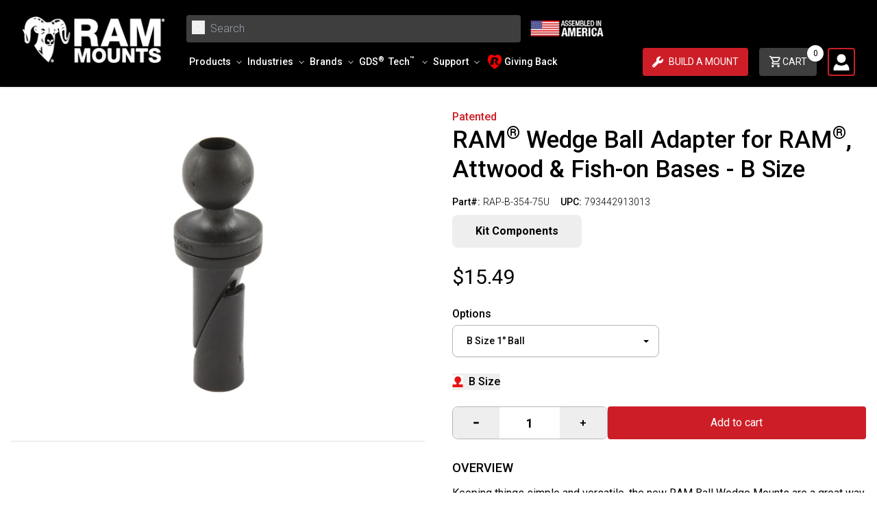

--- FILE ---
content_type: text/html; charset=utf-8
request_url: https://rammount.com/products/rap-b-354-75u
body_size: 71794
content:
<!doctype html>
<html class="no-js" lang="en">
  <head>
 
    
    
<script type="application/ld+json">
{
  "@context": "https://schema.org",
  "@type": "BreadcrumbList",
  "itemListElement": [{"@type":"ListItem","position":1,"name":"Home","item":"https://rammount.com"},{"@type":"ListItem","position":2,"name":"Ball Bases - B Size 1\" Ball","item":"https://rammount.com/collections/ball-bases-b-size"},{"@type":"ListItem","position":3,"name":"RAM® Wedge Ball Adapter for RAM®, Attwood \u0026 Fish-on Bases - B Size","item":"https://rammount.com/products/rap-b-354-75u"}]
}
</script>
    

    

    

    <meta charset="utf-8">
    <meta http-equiv="X-UA-Compatible" content="IE=edge">
    <meta name="viewport" content="width=device-width,initial-scale=1">
    <meta name="theme-color" content="">
    
      <link rel="canonical" href="https://rammount.com/products/rap-b-354-75u" />
    
    <link
      rel="preconnect"
      href="https://cdn.shopify.com"
      crossorigin>
    <link
      rel="icon"
      href="//rammount.com/cdn/shop/files/rammounts-favicon_5219e79a-ae8d-43c0-a901-bf25c4d15d12.png?v=1670623497&width=32"
      type="image/x-icon" /><link
        rel="preconnect"
        href="https://fonts.shopifycdn.com"
        crossorigin><title>
      
        RAM® Wedge Ball Adapter for RAM®, Attwood &amp; Fish-on Bases - B Size
        
        
          – RAM Mounts
      
    </title>

    
      <meta name="description" content="Keeping things simple and versatile, the new RAM Ball Wedge Mounts are a great way to provide a mounting point to practically anything. Simply slide the wedge into the round opening of your rod holder base and tighten the screw. The new RAM Ball Wedge Base expands to accommodate holes from 3/4”- 7/8” diameter and locks">
    

    
    

<meta property="og:site_name" content="RAM Mounts">
<meta property="og:url" content="https://rammount.com/products/rap-b-354-75u">
<meta property="og:title" content="RAM® Wedge Ball Adapter for RAM®, Attwood &amp; Fish-on Bases - B Size">
<meta property="og:type" content="product">
<meta property="og:description" content="Keeping things simple and versatile, the new RAM Ball Wedge Mounts are a great way to provide a mounting point to practically anything. Simply slide the wedge into the round opening of your rod holder base and tighten the screw. The new RAM Ball Wedge Base expands to accommodate holes from 3/4”- 7/8” diameter and locks"><meta property="og:image" content="http://rammount.com/cdn/shop/products/01-29-23_21_22_RAP-B-354-75U_1.jpg?v=1675056153">
  <meta property="og:image:secure_url" content="https://rammount.com/cdn/shop/products/01-29-23_21_22_RAP-B-354-75U_1.jpg?v=1675056153">
  <meta property="og:image:width" content="972">
  <meta property="og:image:height" content="972"><meta property="og:price:amount" content="15.49">
  <meta property="og:price:currency" content="USD"><meta name="twitter:site" content="@rammounts"><meta name="twitter:card" content="summary_large_image">
<meta name="twitter:title" content="RAM® Wedge Ball Adapter for RAM®, Attwood &amp; Fish-on Bases - B Size">
<meta name="twitter:description" content="Keeping things simple and versatile, the new RAM Ball Wedge Mounts are a great way to provide a mounting point to practically anything. Simply slide the wedge into the round opening of your rod holder base and tighten the screw. The new RAM Ball Wedge Base expands to accommodate holes from 3/4”- 7/8” diameter and locks">


    <script>window.performance && window.performance.mark && window.performance.mark('shopify.content_for_header.start');</script><meta name="facebook-domain-verification" content="pfgib5xu83bf0wdp3bgmvsy0e9d1vs">
<meta id="shopify-digital-wallet" name="shopify-digital-wallet" content="/59353464982/digital_wallets/dialog">
<meta name="shopify-checkout-api-token" content="4fb030758e7343ad1c9a9dc4af6e6956">
<link rel="alternate" type="application/json+oembed" href="https://rammount.com/products/rap-b-354-75u.oembed">
<script async="async" src="/checkouts/internal/preloads.js?locale=en-US"></script>
<link rel="preconnect" href="https://shop.app" crossorigin="anonymous">
<script async="async" src="https://shop.app/checkouts/internal/preloads.js?locale=en-US&shop_id=59353464982" crossorigin="anonymous"></script>
<script id="apple-pay-shop-capabilities" type="application/json">{"shopId":59353464982,"countryCode":"US","currencyCode":"USD","merchantCapabilities":["supports3DS"],"merchantId":"gid:\/\/shopify\/Shop\/59353464982","merchantName":"RAM Mounts","requiredBillingContactFields":["postalAddress","email","phone"],"requiredShippingContactFields":["postalAddress","email","phone"],"shippingType":"shipping","supportedNetworks":["visa","masterCard","amex","discover","elo","jcb"],"total":{"type":"pending","label":"RAM Mounts","amount":"1.00"},"shopifyPaymentsEnabled":true,"supportsSubscriptions":true}</script>
<script id="shopify-features" type="application/json">{"accessToken":"4fb030758e7343ad1c9a9dc4af6e6956","betas":["rich-media-storefront-analytics"],"domain":"rammount.com","predictiveSearch":true,"shopId":59353464982,"locale":"en"}</script>
<script>var Shopify = Shopify || {};
Shopify.shop = "rammount.myshopify.com";
Shopify.locale = "en";
Shopify.currency = {"active":"USD","rate":"1.0"};
Shopify.country = "US";
Shopify.theme = {"name":"ram-mounts-usa-theme\/main","id":146983551126,"schema_name":"Ram Mount - Shopify Theme","schema_version":"1.0.0","theme_store_id":null,"role":"main"};
Shopify.theme.handle = "null";
Shopify.theme.style = {"id":null,"handle":null};
Shopify.cdnHost = "rammount.com/cdn";
Shopify.routes = Shopify.routes || {};
Shopify.routes.root = "/";</script>
<script type="module">!function(o){(o.Shopify=o.Shopify||{}).modules=!0}(window);</script>
<script>!function(o){function n(){var o=[];function n(){o.push(Array.prototype.slice.apply(arguments))}return n.q=o,n}var t=o.Shopify=o.Shopify||{};t.loadFeatures=n(),t.autoloadFeatures=n()}(window);</script>
<script>
  window.ShopifyPay = window.ShopifyPay || {};
  window.ShopifyPay.apiHost = "shop.app\/pay";
  window.ShopifyPay.redirectState = null;
</script>
<script id="shop-js-analytics" type="application/json">{"pageType":"product"}</script>
<script defer="defer" async type="module" src="//rammount.com/cdn/shopifycloud/shop-js/modules/v2/client.init-shop-cart-sync_DtuiiIyl.en.esm.js"></script>
<script defer="defer" async type="module" src="//rammount.com/cdn/shopifycloud/shop-js/modules/v2/chunk.common_CUHEfi5Q.esm.js"></script>
<script type="module">
  await import("//rammount.com/cdn/shopifycloud/shop-js/modules/v2/client.init-shop-cart-sync_DtuiiIyl.en.esm.js");
await import("//rammount.com/cdn/shopifycloud/shop-js/modules/v2/chunk.common_CUHEfi5Q.esm.js");

  window.Shopify.SignInWithShop?.initShopCartSync?.({"fedCMEnabled":true,"windoidEnabled":true});

</script>
<script>
  window.Shopify = window.Shopify || {};
  if (!window.Shopify.featureAssets) window.Shopify.featureAssets = {};
  window.Shopify.featureAssets['shop-js'] = {"shop-cart-sync":["modules/v2/client.shop-cart-sync_DFoTY42P.en.esm.js","modules/v2/chunk.common_CUHEfi5Q.esm.js"],"init-fed-cm":["modules/v2/client.init-fed-cm_D2UNy1i2.en.esm.js","modules/v2/chunk.common_CUHEfi5Q.esm.js"],"init-shop-email-lookup-coordinator":["modules/v2/client.init-shop-email-lookup-coordinator_BQEe2rDt.en.esm.js","modules/v2/chunk.common_CUHEfi5Q.esm.js"],"shop-cash-offers":["modules/v2/client.shop-cash-offers_3CTtReFF.en.esm.js","modules/v2/chunk.common_CUHEfi5Q.esm.js","modules/v2/chunk.modal_BewljZkx.esm.js"],"shop-button":["modules/v2/client.shop-button_C6oxCjDL.en.esm.js","modules/v2/chunk.common_CUHEfi5Q.esm.js"],"init-windoid":["modules/v2/client.init-windoid_5pix8xhK.en.esm.js","modules/v2/chunk.common_CUHEfi5Q.esm.js"],"avatar":["modules/v2/client.avatar_BTnouDA3.en.esm.js"],"init-shop-cart-sync":["modules/v2/client.init-shop-cart-sync_DtuiiIyl.en.esm.js","modules/v2/chunk.common_CUHEfi5Q.esm.js"],"shop-toast-manager":["modules/v2/client.shop-toast-manager_BYv_8cH1.en.esm.js","modules/v2/chunk.common_CUHEfi5Q.esm.js"],"pay-button":["modules/v2/client.pay-button_FnF9EIkY.en.esm.js","modules/v2/chunk.common_CUHEfi5Q.esm.js"],"shop-login-button":["modules/v2/client.shop-login-button_CH1KUpOf.en.esm.js","modules/v2/chunk.common_CUHEfi5Q.esm.js","modules/v2/chunk.modal_BewljZkx.esm.js"],"init-customer-accounts-sign-up":["modules/v2/client.init-customer-accounts-sign-up_aj7QGgYS.en.esm.js","modules/v2/client.shop-login-button_CH1KUpOf.en.esm.js","modules/v2/chunk.common_CUHEfi5Q.esm.js","modules/v2/chunk.modal_BewljZkx.esm.js"],"init-shop-for-new-customer-accounts":["modules/v2/client.init-shop-for-new-customer-accounts_NbnYRf_7.en.esm.js","modules/v2/client.shop-login-button_CH1KUpOf.en.esm.js","modules/v2/chunk.common_CUHEfi5Q.esm.js","modules/v2/chunk.modal_BewljZkx.esm.js"],"init-customer-accounts":["modules/v2/client.init-customer-accounts_ppedhqCH.en.esm.js","modules/v2/client.shop-login-button_CH1KUpOf.en.esm.js","modules/v2/chunk.common_CUHEfi5Q.esm.js","modules/v2/chunk.modal_BewljZkx.esm.js"],"shop-follow-button":["modules/v2/client.shop-follow-button_CMIBBa6u.en.esm.js","modules/v2/chunk.common_CUHEfi5Q.esm.js","modules/v2/chunk.modal_BewljZkx.esm.js"],"lead-capture":["modules/v2/client.lead-capture_But0hIyf.en.esm.js","modules/v2/chunk.common_CUHEfi5Q.esm.js","modules/v2/chunk.modal_BewljZkx.esm.js"],"checkout-modal":["modules/v2/client.checkout-modal_BBxc70dQ.en.esm.js","modules/v2/chunk.common_CUHEfi5Q.esm.js","modules/v2/chunk.modal_BewljZkx.esm.js"],"shop-login":["modules/v2/client.shop-login_hM3Q17Kl.en.esm.js","modules/v2/chunk.common_CUHEfi5Q.esm.js","modules/v2/chunk.modal_BewljZkx.esm.js"],"payment-terms":["modules/v2/client.payment-terms_CAtGlQYS.en.esm.js","modules/v2/chunk.common_CUHEfi5Q.esm.js","modules/v2/chunk.modal_BewljZkx.esm.js"]};
</script>
<script>(function() {
  var isLoaded = false;
  function asyncLoad() {
    if (isLoaded) return;
    isLoaded = true;
    var urls = ["https:\/\/tools.luckyorange.com\/core\/lo.js?site-id=db70b4e4\u0026shop=rammount.myshopify.com","https:\/\/size-guides.esc-apps-cdn.com\/1739268610-app.rammount.myshopify.com.js?shop=rammount.myshopify.com"];
    for (var i = 0; i < urls.length; i++) {
      var s = document.createElement('script');
      s.type = 'text/javascript';
      s.async = true;
      s.src = urls[i];
      var x = document.getElementsByTagName('script')[0];
      x.parentNode.insertBefore(s, x);
    }
  };
  if(window.attachEvent) {
    window.attachEvent('onload', asyncLoad);
  } else {
    window.addEventListener('load', asyncLoad, false);
  }
})();</script>
<script id="__st">var __st={"a":59353464982,"offset":-28800,"reqid":"15237d73-4c2e-477b-a2be-569551a07a30-1766450432","pageurl":"rammount.com\/products\/rap-b-354-75u","u":"2573592398ac","p":"product","rtyp":"product","rid":7521486373014};</script>
<script>window.ShopifyPaypalV4VisibilityTracking = true;</script>
<script id="captcha-bootstrap">!function(){'use strict';const t='contact',e='account',n='new_comment',o=[[t,t],['blogs',n],['comments',n],[t,'customer']],c=[[e,'customer_login'],[e,'guest_login'],[e,'recover_customer_password'],[e,'create_customer']],r=t=>t.map((([t,e])=>`form[action*='/${t}']:not([data-nocaptcha='true']) input[name='form_type'][value='${e}']`)).join(','),a=t=>()=>t?[...document.querySelectorAll(t)].map((t=>t.form)):[];function s(){const t=[...o],e=r(t);return a(e)}const i='password',u='form_key',d=['recaptcha-v3-token','g-recaptcha-response','h-captcha-response',i],f=()=>{try{return window.sessionStorage}catch{return}},m='__shopify_v',_=t=>t.elements[u];function p(t,e,n=!1){try{const o=window.sessionStorage,c=JSON.parse(o.getItem(e)),{data:r}=function(t){const{data:e,action:n}=t;return t[m]||n?{data:e,action:n}:{data:t,action:n}}(c);for(const[e,n]of Object.entries(r))t.elements[e]&&(t.elements[e].value=n);n&&o.removeItem(e)}catch(o){console.error('form repopulation failed',{error:o})}}const l='form_type',E='cptcha';function T(t){t.dataset[E]=!0}const w=window,h=w.document,L='Shopify',v='ce_forms',y='captcha';let A=!1;((t,e)=>{const n=(g='f06e6c50-85a8-45c8-87d0-21a2b65856fe',I='https://cdn.shopify.com/shopifycloud/storefront-forms-hcaptcha/ce_storefront_forms_captcha_hcaptcha.v1.5.2.iife.js',D={infoText:'Protected by hCaptcha',privacyText:'Privacy',termsText:'Terms'},(t,e,n)=>{const o=w[L][v],c=o.bindForm;if(c)return c(t,g,e,D).then(n);var r;o.q.push([[t,g,e,D],n]),r=I,A||(h.body.append(Object.assign(h.createElement('script'),{id:'captcha-provider',async:!0,src:r})),A=!0)});var g,I,D;w[L]=w[L]||{},w[L][v]=w[L][v]||{},w[L][v].q=[],w[L][y]=w[L][y]||{},w[L][y].protect=function(t,e){n(t,void 0,e),T(t)},Object.freeze(w[L][y]),function(t,e,n,w,h,L){const[v,y,A,g]=function(t,e,n){const i=e?o:[],u=t?c:[],d=[...i,...u],f=r(d),m=r(i),_=r(d.filter((([t,e])=>n.includes(e))));return[a(f),a(m),a(_),s()]}(w,h,L),I=t=>{const e=t.target;return e instanceof HTMLFormElement?e:e&&e.form},D=t=>v().includes(t);t.addEventListener('submit',(t=>{const e=I(t);if(!e)return;const n=D(e)&&!e.dataset.hcaptchaBound&&!e.dataset.recaptchaBound,o=_(e),c=g().includes(e)&&(!o||!o.value);(n||c)&&t.preventDefault(),c&&!n&&(function(t){try{if(!f())return;!function(t){const e=f();if(!e)return;const n=_(t);if(!n)return;const o=n.value;o&&e.removeItem(o)}(t);const e=Array.from(Array(32),(()=>Math.random().toString(36)[2])).join('');!function(t,e){_(t)||t.append(Object.assign(document.createElement('input'),{type:'hidden',name:u})),t.elements[u].value=e}(t,e),function(t,e){const n=f();if(!n)return;const o=[...t.querySelectorAll(`input[type='${i}']`)].map((({name:t})=>t)),c=[...d,...o],r={};for(const[a,s]of new FormData(t).entries())c.includes(a)||(r[a]=s);n.setItem(e,JSON.stringify({[m]:1,action:t.action,data:r}))}(t,e)}catch(e){console.error('failed to persist form',e)}}(e),e.submit())}));const S=(t,e)=>{t&&!t.dataset[E]&&(n(t,e.some((e=>e===t))),T(t))};for(const o of['focusin','change'])t.addEventListener(o,(t=>{const e=I(t);D(e)&&S(e,y())}));const B=e.get('form_key'),M=e.get(l),P=B&&M;t.addEventListener('DOMContentLoaded',(()=>{const t=y();if(P)for(const e of t)e.elements[l].value===M&&p(e,B);[...new Set([...A(),...v().filter((t=>'true'===t.dataset.shopifyCaptcha))])].forEach((e=>S(e,t)))}))}(h,new URLSearchParams(w.location.search),n,t,e,['guest_login'])})(!0,!0)}();</script>
<script integrity="sha256-4kQ18oKyAcykRKYeNunJcIwy7WH5gtpwJnB7kiuLZ1E=" data-source-attribution="shopify.loadfeatures" defer="defer" src="//rammount.com/cdn/shopifycloud/storefront/assets/storefront/load_feature-a0a9edcb.js" crossorigin="anonymous"></script>
<script crossorigin="anonymous" defer="defer" src="//rammount.com/cdn/shopifycloud/storefront/assets/shopify_pay/storefront-65b4c6d7.js?v=20250812"></script>
<script data-source-attribution="shopify.dynamic_checkout.dynamic.init">var Shopify=Shopify||{};Shopify.PaymentButton=Shopify.PaymentButton||{isStorefrontPortableWallets:!0,init:function(){window.Shopify.PaymentButton.init=function(){};var t=document.createElement("script");t.src="https://rammount.com/cdn/shopifycloud/portable-wallets/latest/portable-wallets.en.js",t.type="module",document.head.appendChild(t)}};
</script>
<script data-source-attribution="shopify.dynamic_checkout.buyer_consent">
  function portableWalletsHideBuyerConsent(e){var t=document.getElementById("shopify-buyer-consent"),n=document.getElementById("shopify-subscription-policy-button");t&&n&&(t.classList.add("hidden"),t.setAttribute("aria-hidden","true"),n.removeEventListener("click",e))}function portableWalletsShowBuyerConsent(e){var t=document.getElementById("shopify-buyer-consent"),n=document.getElementById("shopify-subscription-policy-button");t&&n&&(t.classList.remove("hidden"),t.removeAttribute("aria-hidden"),n.addEventListener("click",e))}window.Shopify?.PaymentButton&&(window.Shopify.PaymentButton.hideBuyerConsent=portableWalletsHideBuyerConsent,window.Shopify.PaymentButton.showBuyerConsent=portableWalletsShowBuyerConsent);
</script>
<script data-source-attribution="shopify.dynamic_checkout.cart.bootstrap">document.addEventListener("DOMContentLoaded",(function(){function t(){return document.querySelector("shopify-accelerated-checkout-cart, shopify-accelerated-checkout")}if(t())Shopify.PaymentButton.init();else{new MutationObserver((function(e,n){t()&&(Shopify.PaymentButton.init(),n.disconnect())})).observe(document.body,{childList:!0,subtree:!0})}}));
</script>
<link id="shopify-accelerated-checkout-styles" rel="stylesheet" media="screen" href="https://rammount.com/cdn/shopifycloud/portable-wallets/latest/accelerated-checkout-backwards-compat.css" crossorigin="anonymous">
<style id="shopify-accelerated-checkout-cart">
        #shopify-buyer-consent {
  margin-top: 1em;
  display: inline-block;
  width: 100%;
}

#shopify-buyer-consent.hidden {
  display: none;
}

#shopify-subscription-policy-button {
  background: none;
  border: none;
  padding: 0;
  text-decoration: underline;
  font-size: inherit;
  cursor: pointer;
}

#shopify-subscription-policy-button::before {
  box-shadow: none;
}

      </style>
<script id="sections-script" data-sections="header" defer="defer" src="//rammount.com/cdn/shop/t/395/compiled_assets/scripts.js?110542"></script>
<script>window.performance && window.performance.mark && window.performance.mark('shopify.content_for_header.end');</script>

    <style data-shopify>
:root {
  --color-announcement-background: #131313;
  --color-announcement-text: #ffffff;
  --color-header-background: #000;
  --color-header-text: #ffffff;
  --color-cart-bubble: #ffffff;
  --color-header-mega-background: #f2f2f2;
  --color-header-mega-text: #000;


}

*,
*::before,
*::after {
  box-sizing: inherit;
}

html {
  box-sizing: border-box;
  height: 100%;
  overflow-x: hidden;
}

body {
  font-size: 16px;
}

</style>


    <script>
      document.documentElement.className = document.documentElement.className.replace('no-js', 'js');
  </script>
    <!-- Google tag (gtag.js) -->
    <!-- <script async src="https://www.googletagmanager.com/gtag/js?id=G-TFMDWYM159"></script> -->
    <!-- <script>  window.dataLayer = window.dataLayer || [];
function gtag(){dataLayer.push(arguments);}
  gtag('js', new Date());

  gtag('config', 'G-TFMDWYM159');
    </script> -->
  <script async id="gaf-loading-script"></script>
<script>
  window.consentmo_gcm_initial_state = "";
  window.consentmo_gcm_state = "0";
  window.consentmo_gcm_security_storage = "strict";
  window.consentmo_gcm_ad_storage = "marketing";
  window.consentmo_gcm_analytics_storage = "analytics";
  window.consentmo_gcm_functionality_storage = "functionality";
  window.consentmo_gcm_personalization_storage = "functionality";
  window.consentmo_gcm_ads_data_redaction = "true";
  window.consentmo_gcm_url_passthrough = "false";
  window.consentmo_gcm_data_layer_name = "dataLayer";

  // Google Consent Mode V2 integration script from Consentmo GDPR
  window.isenseRules = {};
  window.isenseRules.gcm = {
      gcmVersion: 2,
      integrationVersion: 3,
      customChanges: false,
      consentUpdated: false,
      initialState: 7,
      isCustomizationEnabled: false,
      adsDataRedaction: true,
      urlPassthrough: false,
      dataLayer: 'dataLayer',
      categories: { ad_personalization: "marketing", ad_storage: "marketing", ad_user_data: "marketing", analytics_storage: "analytics", functionality_storage: "functionality", personalization_storage: "functionality", security_storage: "strict"},
      storage: { ad_personalization: "false", ad_storage: "false", ad_user_data: "false", analytics_storage: "false", functionality_storage: "false", personalization_storage: "false", security_storage: "false", wait_for_update: 2000 }
  };

  function executeGAF() {
    let gafScript = document.getElementById('gaf-loading-script');
    let gafLink = 'https://www.googletagmanager.com/gtag/js?id=G-TFMDWYM159';
    gafScript.setAttribute('src', gafLink);
    window[window.isenseRules.gcm.dataLayer] = window[window.isenseRules.gcm.dataLayer] || [];
    function gtag(){ window[window.isenseRules.gcm.dataLayer].push(arguments); }
    gtag('js', new Date());
    gtag('config', 'G-TFMDWYM159');
  }

  if(window.consentmo_gcm_state !== null && window.consentmo_gcm_state !== "" && window.consentmo_gcm_state !== "0") {
    window.isenseRules.gcm.isCustomizationEnabled = true;
    window.isenseRules.gcm.initialState = window.consentmo_gcm_initial_state === null || window.consentmo_gcm_initial_state.trim() === "" ? window.isenseRules.gcm.initialState : window.consentmo_gcm_initial_state;
    window.isenseRules.gcm.categories.ad_storage = window.consentmo_gcm_ad_storage === null || window.consentmo_gcm_ad_storage.trim() === "" ? window.isenseRules.gcm.categories.ad_storage : window.consentmo_gcm_ad_storage;
    window.isenseRules.gcm.categories.ad_user_data = window.consentmo_gcm_ad_storage === null || window.consentmo_gcm_ad_storage.trim() === "" ? window.isenseRules.gcm.categories.ad_user_data : window.consentmo_gcm_ad_storage;
    window.isenseRules.gcm.categories.ad_personalization = window.consentmo_gcm_ad_storage === null || window.consentmo_gcm_ad_storage.trim() === "" ? window.isenseRules.gcm.categories.ad_personalization : window.consentmo_gcm_ad_storage;
    window.isenseRules.gcm.categories.analytics_storage = window.consentmo_gcm_analytics_storage === null || window.consentmo_gcm_analytics_storage.trim() === "" ? window.isenseRules.gcm.categories.analytics_storage : window.consentmo_gcm_analytics_storage;
    window.isenseRules.gcm.categories.functionality_storage = window.consentmo_gcm_functionality_storage === null || window.consentmo_gcm_functionality_storage.trim() === "" ? window.isenseRules.gcm.categories.functionality_storage : window.consentmo_gcm_functionality_storage;
    window.isenseRules.gcm.categories.personalization_storage = window.consentmo_gcm_personalization_storage === null || window.consentmo_gcm_personalization_storage.trim() === "" ? window.isenseRules.gcm.categories.personalization_storage : window.consentmo_gcm_personalization_storage;
    window.isenseRules.gcm.categories.security_storage = window.consentmo_gcm_security_storage === null || window.consentmo_gcm_security_storage.trim() === "" ? window.isenseRules.gcm.categories.security_storage : window.consentmo_gcm_security_storage;
    window.isenseRules.gcm.urlPassthrough = window.consentmo_gcm_url_passthrough === null || window.consentmo_gcm_url_passthrough.trim() === "" ? window.isenseRules.gcm.urlPassthrough : window.consentmo_gcm_url_passthrough;
    window.isenseRules.gcm.adsDataRedaction = window.consentmo_gcm_ads_data_redaction === null || window.consentmo_gcm_ads_data_redaction.trim() === "" ? window.isenseRules.gcm.adsDataRedaction : window.consentmo_gcm_ads_data_redaction;
    window.isenseRules.gcm.dataLayer = window.consentmo_gcm_data_layer_name === null || window.consentmo_gcm_data_layer_name.trim() === "" ? window.isenseRules.gcm.dataLayer : window.consentmo_gcm_data_layer_name;
  }

  window.isenseRules.initializeGcm = function (rules) {
    if(window.isenseRules.gcm.isCustomizationEnabled) {
      rules.initialState = window.isenseRules.gcm.initialState;
      rules.urlPassthrough = window.isenseRules.gcm.urlPassthrough === true || window.isenseRules.gcm.urlPassthrough === 'true';
      rules.adsDataRedaction = window.isenseRules.gcm.adsDataRedaction === true || window.isenseRules.gcm.adsDataRedaction === 'true';
    }

    let initialState = parseInt(rules.initialState);
    let marketingBlocked = initialState === 0 || initialState === 2 || initialState === 5 || initialState === 7;
    let analyticsBlocked = initialState === 0 || initialState === 3 || initialState === 6 || initialState === 7;
    let functionalityBlocked = initialState === 4 || initialState === 5 || initialState === 6 || initialState === 7;

    let gdprCache = localStorage.getItem('gdprCache') ? JSON.parse(localStorage.getItem('gdprCache')) : null;
    if (gdprCache && typeof gdprCache.updatedPreferences !== "undefined") {
      let updatedPreferences = gdprCache.updatedPreferences;
      marketingBlocked = parseInt(updatedPreferences.indexOf('marketing')) > -1;
      analyticsBlocked = parseInt(updatedPreferences.indexOf('analytics')) > -1;
      functionalityBlocked = parseInt(updatedPreferences.indexOf('functionality')) > -1;
    }

    Object.entries(rules.categories).forEach(category => {
      if(rules.storage.hasOwnProperty(category[0])) {
        switch(category[1]) {
          case 'strict':
            rules.storage[category[0]] = "granted";
            break;
          case 'marketing':
            rules.storage[category[0]] = marketingBlocked ? "denied" : "granted";
            break;
          case 'analytics':
            rules.storage[category[0]] = analyticsBlocked ? "denied" : "granted";
            break;
          case 'functionality':
            rules.storage[category[0]] = functionalityBlocked ? "denied" : "granted";
            break;
        }
      }
    });

    rules.consentUpdated = true;
    isenseRules.gcm = rules;

    // Execute Google Analytics if consent is granted
    if (rules.storage.analytics_storage === "granted") {
      executeGAF();
    }
  }

  // Google Consent Mode - initialization start
  window.isenseRules.initializeGcm({
    ...window.isenseRules.gcm,
    adsDataRedaction: true,
    urlPassthrough: false,
    initialState: 7
  });

  window[window.isenseRules.gcm.dataLayer] = window[window.isenseRules.gcm.dataLayer] || [];
  function gtag() { window[window.isenseRules.gcm.dataLayer].push(arguments); }
  gtag("consent", "default", isenseRules.gcm.storage);
  isenseRules.gcm.adsDataRedaction && gtag("set", "ads_data_redaction", isenseRules.gcm.adsDataRedaction);
  isenseRules.gcm.urlPassthrough && gtag("set", "url_passthrough", isenseRules.gcm.urlPassthrough);
</script>

    <!-- END Google tag (gtag.js) -->

    <link href="//rammount.com/cdn/shop/t/395/assets/fonts.css?v=49584418669660516121763587004" rel="stylesheet" type="text/css" media="all" />
    <link href="//rammount.com/cdn/shop/t/395/assets/tailwind.css?v=94711400344628598841765290958" rel="stylesheet" type="text/css" media="all" />
    <link href="//rammount.com/cdn/shop/t/395/assets/footer.css?v=46050826826483367911763587005" rel="stylesheet" type="text/css" media="all" />
    <link href="//rammount.com/cdn/shop/t/395/assets/footer-for-links.css?v=176247724354246495261763587004" rel="stylesheet" type="text/css" media="all" />
    <link href="//rammount.com/cdn/shop/t/395/assets/quick-view.css?v=146707229182653189301763587004" rel="stylesheet" type="text/css" media="all" />
    <link href="//rammount.com/cdn/shop/t/395/assets/swiper-bundle.min.css?v=173158029152874767741763587006" rel="stylesheet" type="text/css" media="all" />
    <link href="//rammount.com/cdn/shop/t/395/assets/theme.css?v=36901136177271488261763587005" rel="stylesheet" type="text/css" media="all" />

    

    

    
    <script src="//rammount.com/cdn/shop/t/395/assets/jquery-3.7.1.min.js?v=147293088974801289311763587003" defer></script>
    <link href="//rammount.com/cdn/shop/t/395/assets/lazysizes.min.js?v=56805471290311245611763587004" as="script" rel="preload">
    <script src="//rammount.com/cdn/shop/t/395/assets/lazysizes.min.js?v=56805471290311245611763587004" async></script>
    <link href="//rammount.com/cdn/shop/t/395/assets/swiper.min.js?v=85732903562834036621763587003" as="script" rel="preload">
    <script src="//rammount.com/cdn/shop/t/395/assets/swiper.min.js?v=85732903562834036621763587003"></script>
    <script src="//rammount.com/cdn/shop/t/395/assets/quick-view.js?v=159338704937005773271763587005" async></script>
    <script src="//rammount.com/cdn/shop/t/395/assets/icon-slider.js?v=27847395551444985191763587003" async></script>

    <link rel="preload stylesheet" href="//rammount.com/cdn/shop/t/395/assets/ram-pfs-instant-search.css?v=137090289979497853461763587004" as="style"><link href="//rammount.com/cdn/shop/t/395/assets/ram-pfs-custom.css?v=158461531398887325251763587003" rel="stylesheet" type="text/css" media="all" />
<style data-id="boost-pfs-style">
    .boost-pfs-filter-option-title-text {}

   .boost-pfs-filter-tree-v .boost-pfs-filter-option-title-text:before {}
    .boost-pfs-filter-tree-v .boost-pfs-filter-option.boost-pfs-filter-option-collapsed .boost-pfs-filter-option-title-text:before {}
    .boost-pfs-filter-tree-h .boost-pfs-filter-option-title-heading:before {}

    .boost-pfs-filter-refine-by .boost-pfs-filter-option-title h3 {color: rgba(0,0,0,1);}

    .boost-pfs-filter-option-content .boost-pfs-filter-option-item-list .boost-pfs-filter-option-item button,
    .boost-pfs-filter-option-content .boost-pfs-filter-option-item-list .boost-pfs-filter-option-item .boost-pfs-filter-button,
    .boost-pfs-filter-option-range-amount input,
    .boost-pfs-filter-tree-v .boost-pfs-filter-refine-by .boost-pfs-filter-refine-by-items .refine-by-item,
    .boost-pfs-filter-refine-by-wrapper-v .boost-pfs-filter-refine-by .boost-pfs-filter-refine-by-items .refine-by-item,
    .boost-pfs-filter-refine-by .boost-pfs-filter-option-title,
    .boost-pfs-filter-refine-by .boost-pfs-filter-refine-by-items .refine-by-item>a,
    .boost-pfs-filter-refine-by>span,
    .boost-pfs-filter-clear,
    .boost-pfs-filter-clear-all{color: rgba(0,0,0,1);}
    .boost-pfs-filter-tree-h .boost-pfs-filter-pc .boost-pfs-filter-refine-by-items .refine-by-item .boost-pfs-filter-clear .refine-by-type,
    .boost-pfs-filter-refine-by-wrapper-h .boost-pfs-filter-pc .boost-pfs-filter-refine-by-items .refine-by-item .boost-pfs-filter-clear .refine-by-type {color: rgba(0,0,0,1);}

    .boost-pfs-filter-option-multi-level-collections .boost-pfs-filter-option-multi-level-list .boost-pfs-filter-option-item .boost-pfs-filter-button-arrow .boost-pfs-arrow:before,
    .boost-pfs-filter-option-multi-level-tag .boost-pfs-filter-option-multi-level-list .boost-pfs-filter-option-item .boost-pfs-filter-button-arrow .boost-pfs-arrow:before {border-right: 1px solid rgba(0,0,0,1);
        border-bottom: 1px solid rgba(0,0,0,1);}

    .boost-pfs-filter-refine-by-wrapper-v .boost-pfs-filter-refine-by .boost-pfs-filter-refine-by-items .refine-by-item .boost-pfs-filter-clear:after,
    .boost-pfs-filter-refine-by-wrapper-v .boost-pfs-filter-refine-by .boost-pfs-filter-refine-by-items .refine-by-item .boost-pfs-filter-clear:before,
    .boost-pfs-filter-tree-v .boost-pfs-filter-refine-by .boost-pfs-filter-refine-by-items .refine-by-item .boost-pfs-filter-clear:after,
    .boost-pfs-filter-tree-v .boost-pfs-filter-refine-by .boost-pfs-filter-refine-by-items .refine-by-item .boost-pfs-filter-clear:before,
    .boost-pfs-filter-refine-by-wrapper-h .boost-pfs-filter-pc .boost-pfs-filter-refine-by-items .refine-by-item .boost-pfs-filter-clear:after,
    .boost-pfs-filter-refine-by-wrapper-h .boost-pfs-filter-pc .boost-pfs-filter-refine-by-items .refine-by-item .boost-pfs-filter-clear:before,
    .boost-pfs-filter-tree-h .boost-pfs-filter-pc .boost-pfs-filter-refine-by-items .refine-by-item .boost-pfs-filter-clear:after,
    .boost-pfs-filter-tree-h .boost-pfs-filter-pc .boost-pfs-filter-refine-by-items .refine-by-item .boost-pfs-filter-clear:before {border-top-color: rgba(0,0,0,1);}
    .boost-pfs-filter-option-range-slider .noUi-value-horizontal {color: rgba(0,0,0,1);}

    .boost-pfs-filter-tree-mobile-button button,
    .boost-pfs-filter-top-sorting-mobile button {}
    .boost-pfs-filter-top-sorting-mobile button>span:after {}
  </style>



    <script id='fm-cart-token-script'>
      function getCartToken() {
          let idx = document.cookie.indexOf('cart=');
          if (idx == -1) {
        return null;
          }

          let end = document.cookie.indexOf(';', idx);
          return document.cookie.substring(idx + 5, end);
      }

      var shopifyCartEvent = {"note":null,"attributes":{},"original_total_price":0,"total_price":0,"total_discount":0,"total_weight":0.0,"item_count":0,"items":[],"requires_shipping":false,"currency":"USD","items_subtotal_price":0,"cart_level_discount_applications":[],"checkout_charge_amount":0};

      

      var tId = "";
      tId = setInterval(function () {
          try {
        shopifyCartEvent.token = getCartToken();
        FM.trackMasEvent("shopify.added_product_to_cart", true, shopifyCartEvent);
        clearInterval(tId);
          } catch (err) {
        // console.error("FM not loaded yet", err);
          }
      }, 300);
    </script>

    
      






<script src="https://snapui.searchspring.io/7fzx1y/bundle.js" id="searchspring-context" defer>
   
		template = "product";
	
	format = "${{amount}}";

	noResultsBanner = {
      autocomplete:{
        desktopImage:"https://cdn.shopify.com/s/files/1/0593/5346/4982/files/desktop-no-results.jpg?v=1721251956",
        mobileImage:"https://cdn.shopify.com/s/files/1/0593/5346/4982/files/mobile-no-results.jpg?v=1721251956"
      },
      collection:{
        desktopImage:"https://cdn.shopify.com/s/files/1/0593/5346/4982/files/desktop-no-results.jpg?v=1721251956",
        mobileImage:"https://cdn.shopify.com/s/files/1/0593/5346/4982/files/mobile-no-results.jpg?v=1721251956"
      }
    };

</script>
    
  <!-- BEGIN app block: shopify://apps/consentmo-gdpr/blocks/gdpr_cookie_consent/4fbe573f-a377-4fea-9801-3ee0858cae41 -->


<!-- END app block --><!-- BEGIN app block: shopify://apps/hulk-form-builder/blocks/app-embed/b6b8dd14-356b-4725-a4ed-77232212b3c3 --><!-- BEGIN app snippet: hulkapps-formbuilder-theme-ext --><script type="text/javascript">
  
  if (typeof window.formbuilder_customer != "object") {
        window.formbuilder_customer = {}
  }

  window.hulkFormBuilder = {
    form_data: {"form_-G93VYQH3EandPSMNmJSXQ":{"uuid":"-G93VYQH3EandPSMNmJSXQ","form_name":"DASH Sign-up Form","form_data":{"div_back_gradient_1":"#fff","div_back_gradient_2":"#fff","back_color":"#fff","form_title":"","form_submit":"Submit","after_submit":"hideAndmessage","after_submit_msg":"\u003cp style=\"text-align: center;\"\u003eThank you for your submission. Look out for an email invite from DASH!\u003c\/p\u003e\n","captcha_enable":"no","label_style":"inlineLabels","input_border_radius":"2","back_type":"color","input_back_color":"#f9f9f9","input_back_color_hover":"#fff","back_shadow":"softDarkShadow","label_font_clr":"#000000","input_font_clr":"#000000","button_align":"leftBtn","button_clr":"#ffffff","button_back_clr":"#000000","button_border_radius":"5","form_width":"600px","form_border_size":"2","form_border_clr":"#ffffff","form_border_radius":"3","label_font_size":"19","input_font_size":"14","button_font_size":"14","form_padding":"2","input_border_color":"#ccc","input_border_color_hover":"#ccc","btn_border_clr":"transparent","btn_border_size":"5","form_name":"DASH Sign-up Form","":"makenzie.wilkinson@rammount.com","form_description":"","banner_img_height":"230","banner_img_width":"400","form_banner_alignment":"left","label_font_family":"Roboto","form_access_message":"\u003cp\u003ePlease login to access the form\u003cbr\u003eDo not have an account? Create account\u003c\/p\u003e","submition_single_email":"no","input_font_family":"Roboto","input_fonts_type":"Google Fonts","captcha_honeypot":"no","captcha_version_3_enable":"no","formElements":[{"Conditions":{},"type":"text","position":0,"label":"Full Name","required":"yes","page_number":1},{"Conditions":{},"type":"text","position":1,"label":"Company","required":"yes","page_number":1},{"Conditions":{},"type":"email","position":2,"required":"yes","email_confirm":"yes","label":"Email","page_number":1}]},"is_spam_form":false,"shop_uuid":"r7kgRT-W1u-bv5A8YsQPfA","shop_timezone":"America\/Los_Angeles","shop_id":63968,"shop_is_after_submit_enabled":true,"shop_shopify_plan":"shopify_plus","shop_shopify_domain":"rammount.myshopify.com","shop_remove_watermark":false,"shop_created_at":"2022-03-28T09:47:17.380-05:00"},"form_13TfBih1OcMW3hRY97oydw":{"uuid":"13TfBih1OcMW3hRY97oydw","form_name":"Samsung Landing Pages Form","form_data":{"div_back_gradient_1":"#fff","div_back_gradient_2":"#fff","back_color":"#fff","form_title":"\u003ch1\u003e\u003cstrong\u003e\u003cspan style=\"color:#000000;\"\u003e\u003cspan style=\"font-family:Helvetica;\"\u003eContact a Samsung\u0026nbsp;Solutions Expert\u003c\/span\u003e\u003c\/span\u003e\u003c\/strong\u003e\u003c\/h1\u003e\n\u003cquillbot-extension-portal\u003e\u003c\/quillbot-extension-portal\u003e","form_submit":"Submit","after_submit":"hideAndmessage","after_submit_msg":"\u003cp\u003eThank you for your inquiry! We\u0026#39;ll be in touch.\u003c\/p\u003e\n","captcha_enable":"no","label_style":"inlineLabels","input_border_radius":"2","back_type":"color","input_back_color":"#f9f9f9","input_back_color_hover":"#fff","back_shadow":"none","label_font_clr":"#000000","input_font_clr":"#000000","button_align":"leftBtn","button_clr":"#ffffff","button_back_clr":"#cc0f0f","button_border_radius":"3","form_width":"700px","form_border_size":"2","form_border_clr":"#ffffff","form_border_radius":"1","label_font_size":"19","input_font_size":"14","button_font_size":"16","form_padding":"11","input_border_color":"#ccc","input_border_color_hover":"#ccc","btn_border_clr":"transparent","btn_border_size":"10","form_name":"Samsung Landing Pages Form","":"sarah.boutwell@rammount.com","form_emails":"michael.inglima@rammount.com","form_description":"\u003cp\u003e\u003cspan style=\"color:#000000;\"\u003e\u003cspan style=\"font-family:Helvetica;\"\u003e\u003cstrong\u003e\u003cspan style=\"background-color:#ffffff;\"\u003eFor more information or an estimate\u003c\/span\u003e\u003c\/strong\u003e\u003cspan style=\"background-color:#ffffff;\"\u003e, complete this form and one of our representatives will get in touch with you to talk about your specific needs, or just give us a call at\u0026nbsp;\u003c\/span\u003e\u003cstrong\u003e\u003cspan style=\"background-color:#ffffff;\"\u003e1-800-497-7479.\u003c\/span\u003e\u003c\/strong\u003e\u003c\/span\u003e\u003c\/span\u003e\u003c\/p\u003e\n\u003cquillbot-extension-portal\u003e\u003c\/quillbot-extension-portal\u003e","banner_img_height":"180","banner_img_width":"450","form_banner_alignment":"left","label_font_family":"Roboto","admin_email_subject":"New form submission received.","admin_email_message":"Hi [first-name of store owner],\u003cbr\u003eSomeone just submitted a response to your form.\u003cbr\u003ePlease find the details below:","form_access_message":"\u003cp\u003ePlease login to access the form\u003cbr\u003eDo not have an account? Create account\u003c\/p\u003e","notification_email_send":true,"submition_single_email":"no","record_referrer_url":"yes","input_font_family":"Roboto","formElements":[{"Conditions":{},"type":"text","position":0,"label":"Full Name","required":"yes","page_number":1},{"Conditions":{},"type":"text","position":1,"label":"Company","required":"yes","page_number":1},{"Conditions":{},"type":"email","position":2,"required":"yes","email_confirm":"yes","label":"Email","page_number":1},{"Conditions":{},"type":"phone","position":3,"label":"Your Phone Number","required":"yes","page_number":1},{"Conditions":{},"type":"textarea","position":4,"label":"How can we help you?","required":"yes","page_number":1},{"Conditions":{},"type":"multipleCheckbox","position":5,"label":"What Samsung device(s) are you inquiring about?","values":"Tab Active5 Pro\nTab Active5\nTab Active4 Pro\nTab Active Pro\nTab Active3\nTab Active2\nTab A Series\nTab E Series\nTab S series\nXCover7 \/ 7 Pro\nXCover6 Pro\nXCover Pro\nXCover5","elementCost":{},"required":"yes","page_number":1,"align":"vertical","other_for_multi_value":"no"},{"Conditions":{},"type":"lineBreak","position":6,"label":"Label (10)","page_number":1},{"Conditions":{},"type":"multipleCheckbox","position":7,"label":"Which best describes your business?","required":"yes","values":"End User\nReseller\nDistributor\nECommerce\nIHV\/ISV or Solutions provider\nManufacturer\nBrick and Mortar","elementCost":{},"page_number":1,"halfwidth":"no","align":"vertical"},{"Conditions":{},"type":"lineBreak","position":8,"label":"Label (8)","page_number":1},{"Conditions":{},"type":"multipleCheckbox","position":9,"label":"What is your primary industry?","values":"Fleet Transportation\nStudent Transportation\nPublic Transportation\nMaterial Handling\nDistribution \u0026 Warehouse\nManufacturing\nOil \u0026 Natural Gas\nField Service\nWaste Disposal\nHealthcare\nPublic Safety\nMilitary \u0026 Government\nRetail\/POS\nAviation\nIT\nOther\n","elementCost":{},"required":"yes","page_number":1,"align":"vertical"},{"Conditions":{},"type":"lineBreak","position":10,"label":"Label (9)","page_number":1},{"Conditions":{},"type":"lineBreak","position":11,"label":"Label (11)","page_number":1}]},"is_spam_form":false,"shop_uuid":"r7kgRT-W1u-bv5A8YsQPfA","shop_timezone":"America\/Los_Angeles","shop_id":63968,"shop_is_after_submit_enabled":true,"shop_shopify_plan":"shopify_plus","shop_shopify_domain":"rammount.myshopify.com","shop_remove_watermark":false,"shop_created_at":"2022-03-28T09:47:17.380-05:00"},"form_9106m3K8F_K9IBc7gi0M_w":{"uuid":"9106m3K8F_K9IBc7gi0M_w","form_name":"Siyata Landing Page Form","form_data":{"div_back_gradient_1":"#fff","div_back_gradient_2":"#fff","back_color":"#fff","form_title":"\u003ch1\u003e\u003cstrong\u003e\u003cspan style=\"color:#000000;\"\u003e\u003cspan style=\"font-family:Helvetica;\"\u003eContact a\u0026nbsp;Solutions Expert\u003c\/span\u003e\u003c\/span\u003e\u003c\/strong\u003e\u003c\/h1\u003e\n\u003cquillbot-extension-portal\u003e\u003c\/quillbot-extension-portal\u003e","form_submit":"Submit","after_submit":"hideAndmessage","after_submit_msg":"\u003cp\u003eThank you for your inquiry! We\u0026#39;ll be in touch.\u003c\/p\u003e\n","captcha_enable":"no","label_style":"inlineLabels","input_border_radius":"2","back_type":"color","input_back_color":"#f9f9f9","input_back_color_hover":"#fff","back_shadow":"none","label_font_clr":"#000000","input_font_clr":"#000000","button_align":"leftBtn","button_clr":"#ffffff","button_back_clr":"#cc0f0f","button_border_radius":"3","form_width":"700px","form_border_size":"2","form_border_clr":"#ffffff","form_border_radius":"1","label_font_size":"19","input_font_size":"14","button_font_size":"16","form_padding":"11","input_border_color":"#ccc","input_border_color_hover":"#ccc","btn_border_clr":"transparent","btn_border_size":"10","form_name":"Siyata Landing Page Form","":"sarah.boutwell@rammount.com","form_emails":"michael.inglima@rammount.com","form_description":"\u003cp\u003e\u003cspan style=\"color:#000000;\"\u003e\u003cspan style=\"font-family:Helvetica;\"\u003e\u003cstrong\u003e\u003cspan style=\"background-color:#ffffff;\"\u003eFor more information or an estimate\u003c\/span\u003e\u003c\/strong\u003e\u003cspan style=\"background-color:#ffffff;\"\u003e, complete this form and one of our representatives will get in touch with you to talk about your specific needs, or just give us a call at\u0026nbsp;\u003c\/span\u003e\u003cstrong\u003e\u003cspan style=\"background-color:#ffffff;\"\u003e1-800-497-7479.\u003c\/span\u003e\u003c\/strong\u003e\u003c\/span\u003e\u003c\/span\u003e\u003c\/p\u003e\n\u003cquillbot-extension-portal\u003e\u003c\/quillbot-extension-portal\u003e","banner_img_height":"180","banner_img_width":"450","form_banner_alignment":"left","label_font_family":"Roboto","admin_email_subject":"New form submission received.","admin_email_message":"Hi [first-name of store owner],\u003cbr\u003eSomeone just submitted a response to your form.\u003cbr\u003ePlease find the details below:","form_access_message":"\u003cp\u003ePlease login to access the form\u003cbr\u003eDo not have an account? Create account\u003c\/p\u003e","notification_email_send":true,"submition_single_email":"no","record_referrer_url":"yes","input_font_family":"Roboto","formElements":[{"Conditions":{},"type":"text","position":0,"label":"Full Name","required":"yes","page_number":1},{"Conditions":{},"type":"text","position":1,"label":"Company","required":"yes","page_number":1},{"Conditions":{},"type":"email","position":2,"required":"yes","email_confirm":"yes","label":"Email","page_number":1},{"Conditions":{},"type":"phone","position":3,"label":"Your Phone Number","required":"yes","page_number":1},{"Conditions":{},"type":"textarea","position":4,"label":"How can we help you?","required":"no","page_number":1},{"Conditions":{},"type":"multipleCheckbox","position":5,"label":"What Siyata device(s) are you inquiring about?","values":"SD7\nSD7 Ultra","elementCost":{},"required":"yes","page_number":1,"align":"vertical","other_for_multi_value":"no"},{"Conditions":{},"type":"lineBreak","position":6,"label":"Label (10)","page_number":1},{"Conditions":{},"type":"multipleCheckbox","position":7,"label":"Which best describes your business?","required":"yes","values":"End User\nReseller\nDistributor\nECommerce\nIHV\/ISV or Solutions provider\nManufacturer\nBrick and Mortar","elementCost":{},"page_number":1,"halfwidth":"no","align":"vertical"},{"Conditions":{},"type":"lineBreak","position":8,"label":"Label (8)","page_number":1},{"Conditions":{},"type":"multipleCheckbox","position":9,"label":"What is your primary industry?","values":"Fleet Transportation\nStudent Transportation\nPublic Transportation\nMaterial Handling\nDistribution \u0026 Warehouse\nManufacturing\nOil \u0026 Natural Gas\nField Service\nWaste Disposal\nHealthcare\nPublic Safety\nMilitary \u0026 Government\nRetail\/POS\nAviation\nIT\nOther\n","elementCost":{},"required":"yes","page_number":1,"align":"vertical"},{"Conditions":{},"type":"lineBreak","position":10,"label":"Label (9)","page_number":1},{"Conditions":{},"type":"lineBreak","position":11,"label":"Label (11)","page_number":1}]},"is_spam_form":false,"shop_uuid":"r7kgRT-W1u-bv5A8YsQPfA","shop_timezone":"America\/Los_Angeles","shop_id":63968,"shop_is_after_submit_enabled":true,"shop_shopify_plan":"shopify_plus","shop_shopify_domain":"rammount.myshopify.com","shop_remove_watermark":false,"shop_created_at":"2022-03-28T09:47:17.380-05:00"},"form_b8e-4BM-Dv4u4b6qkLOBSQ":{"uuid":"b8e-4BM-Dv4u4b6qkLOBSQ","form_name":"Transportation Landing Page Form","form_data":{"div_back_gradient_1":"#fff","div_back_gradient_2":"#fff","back_color":"#fff","form_title":"\u003ch1\u003e\u003cspan style=\"color:#000000;\"\u003e\u003cspan style=\"font-family:Helvetica;\"\u003eContact a Solutions Expert\u003c\/span\u003e\u003c\/span\u003e\u003c\/h1\u003e\n\u003cquillbot-extension-portal\u003e\u003c\/quillbot-extension-portal\u003e","form_submit":"Submit","after_submit":"clearAndAllow","after_submit_msg":"\u003cp\u003eThank you for responding, your form has been successfully submitted.\u0026nbsp; Our team will review your information and we\u0026rsquo;ll respond promptly. If you require an expedited response, please contact us directly using one of our many contact methods listed here:\u0026nbsp;\u003ca data-auth=\"NotApplicable\" data-linkindex=\"0\" href=\"https:\/\/nam02.safelinks.protection.outlook.com\/?url=https%3A%2F%2Frammount.com%2Fpages%2Fsupport-contact-us\u0026amp;data=05%7C02%7CMichael.Inglima%40rammount.com%7C7c8d0f4db355447741d108dd60ea0ea2%7C67530768e708486981470eb426197c1c%7C0%7C0%7C638773280577771489%7CUnknown%7CTWFpbGZsb3d8eyJFbXB0eU1hcGkiOnRydWUsIlYiOiIwLjAuMDAwMCIsIlAiOiJXaW4zMiIsIkFOIjoiTWFpbCIsIldUIjoyfQ%3D%3D%7C0%7C%7C%7C\u0026amp;sdata=Orkcv79oCLsB6sEC8HSei7j31ZENkKLWSoii13gN6hU%3D\u0026amp;reserved=0\" originalsrc=\"https:\/\/rammount.com\/pages\/support-contact-us\" title=\"Original URL: https:\/\/rammount.com\/pages\/support-contact-us. Click or tap if you trust this link.\"\u003ehttps:\/\/rammount.com\/pages\/support-contact-us\u003c\/a\u003e\u003c\/p\u003e\n\n\u003cp\u003e- Team RAM\u0026reg; Mounts\u003c\/p\u003e\n","captcha_enable":"no","label_style":"blockLabels","input_border_radius":"2","back_type":"color","input_back_color":"#f9f9f9","input_back_color_hover":"#fff","back_shadow":"none","label_font_clr":"#000000","input_font_clr":"#000000","button_align":"leftBtn","button_clr":"#ffffff","button_back_clr":"#cc0f0f","button_border_radius":"3","form_width":"600px","form_border_size":"2","form_border_clr":"#ffffff","form_border_radius":"1","label_font_size":"19","input_font_size":"14","button_font_size":"16","form_padding":"11","input_border_color":"#ccc","input_border_color_hover":"#ccc","btn_border_clr":"transparent","btn_border_size":"10","form_name":"Transportation Landing Page Form","":"michael.inglima@rammount.com","form_emails":"michael.inglima@rammount.com","form_description":"\u003cp\u003eReach out to us for more information regarding our mounting solutions for Transportation.\u003c\/p\u003e\n\u003cquillbot-extension-portal\u003e\u003c\/quillbot-extension-portal\u003e","banner_img_height":"180","banner_img_width":"450","form_banner_alignment":"left","label_font_family":"Roboto","admin_email_subject":"New form submission received.","admin_email_message":"Hi [first-name of store owner],\u003cbr\u003eSomeone just submitted a response to your form.\u003cbr\u003ePlease find the details below:","form_access_message":"\u003cp\u003ePlease login to access the form\u003cbr\u003eDo not have an account? Create account\u003c\/p\u003e","notification_email_send":true,"submition_single_email":"no","record_referrer_url":"yes","input_font_family":"Roboto","error_scrolling":"yes","success_scrolling":"yes","form_timer_sec":"30","auto_responder_sendname":"RAM Mounts","auto_responder_subject":"RE: Inquiry for RAM Transportation Solutions","auto_responder_message":"\u003cp\u003eYour form has been successfully submitted.\u0026nbsp;Our team will review your information and we\u0026rsquo;ll respond promptly. Your inquiry is very important to us. If you require an expedited response, please contact us directly using one of our many contact methods listed here:\u0026nbsp;\u003ca data-auth=\"NotApplicable\" data-linkindex=\"0\" href=\"https:\/\/nam02.safelinks.protection.outlook.com\/?url=https%3A%2F%2Frammount.com%2Fpages%2Fsupport-contact-us\u0026amp;data=05%7C02%7CMichael.Inglima%40rammount.com%7C7c8d0f4db355447741d108dd60ea0ea2%7C67530768e708486981470eb426197c1c%7C0%7C0%7C638773280577771489%7CUnknown%7CTWFpbGZsb3d8eyJFbXB0eU1hcGkiOnRydWUsIlYiOiIwLjAuMDAwMCIsIlAiOiJXaW4zMiIsIkFOIjoiTWFpbCIsIldUIjoyfQ%3D%3D%7C0%7C%7C%7C\u0026amp;sdata=Orkcv79oCLsB6sEC8HSei7j31ZENkKLWSoii13gN6hU%3D\u0026amp;reserved=0\" originalsrc=\"https:\/\/rammount.com\/pages\/support-contact-us\" title=\"Original URL: https:\/\/rammount.com\/pages\/support-contact-us. Click or tap if you trust this link.\"\u003ehttps:\/\/rammount.com\/pages\/support-contact-us\u003c\/a\u003e\u003c\/p\u003e\n\n\u003cp\u003e\u0026nbsp;\u003c\/p\u003e\n\n\u003cp\u003eSincerely,\u003cbr \/\u003e\nTeam RAM\u0026reg; Mounts\u003c\/p\u003e\n\n\u003cp\u003e\u0026nbsp;\u003c\/p\u003e\n","send_response":"yes","hide_empty_fields":"yes","auto_responder_footer_message":"\u003cp\u003e\u0026nbsp;\u003c\/p\u003e\n\n\u003cp\u003e\u003ca data-auth=\"NotApplicable\" data-linkindex=\"0\" href=\"https:\/\/nam02.safelinks.protection.outlook.com\/?url=https%3A%2F%2Fhtmlsig.com%2Ft%2F000001C82CY0\u0026amp;data=05%7C02%7CMichael.Inglima%40rammount.com%7C2744ecbdde67428909df08dd60d3a5c3%7C67530768e708486981470eb426197c1c%7C0%7C0%7C638773184326745960%7CUnknown%7CTWFpbGZsb3d8eyJFbXB0eU1hcGkiOnRydWUsIlYiOiIwLjAuMDAwMCIsIlAiOiJXaW4zMiIsIkFOIjoiTWFpbCIsIldUIjoyfQ%3D%3D%7C0%7C%7C%7C\u0026amp;sdata=IC9J8BsU7fmTagd1WX9KcB5y1%2Bix4q3rNfHa7KHNiI0%3D\u0026amp;reserved=0\" originalsrc=\"https:\/\/htmlsig.com\/t\/000001C82CY0\" title=\"Original URL: https:\/\/htmlsig.com\/t\/000001C82CY0. Click or tap if you trust this link.\"\u003e\u003cimg alt=\"M Mounts\" border=\"0\" crossorigin=\"use-credentials\" data-custom=\"AAMkADIwY2FmMWEwLTE1YTctNDdjNS1hOTMyLWNmNmRjMmU2Zjk4YgBGAAAAAAA3UTJ7%2Fk%2FiRrwZzPvCYcwABwAKzOXlbikuSItlwyrm8NCxAAAAqjFFAADVPO%2FUpQDHSLxSdUE4cbg0AAO%2BYH05AAABEgAQAB7RRRJN7yBIt%2FjRvuOPn8A%3D\" data-imagetype=\"AttachmentByCid\" data-olk-copy-source=\"MessageBody\" fetchpriority=\"high\" id=\"x_Picture_x0020_12\" src=\"data:image\/png;base64,iVBORw0KGgoAAAANSUhEUgAAAJUAAAAuCAYAAAAhr1v5AAAAAXNSR0IArs4c6QAAFStJREFUeF7t3AfYt+9YB\/CTlDKyIiTZySw0pIis8hfxJ3s0EEpERcpW2athVTSMFNllzwbZWS170zDT0P35H9fpOF2ue\/ye3+9JR4fzON7jfd\/nue9rfq9zfM\/zuk8W2+TkEfGdEXGViLhiRJwzIj4VEX8bES+LiKdFxDu2NfXlp\/6\/r8DJViZ4qoj4iYj4sYg4X0S8MSJeERH\/EBE\/PoHpWyPiXRFxmoh4UkT8ckR8ZI9FMx4A\/q892\/iKaSz\/fYQ2PhcR\/hyHnGIwJnP9zyN05r21vfP7rW3nui8NxTP2ZbQ+Xx0Rn8mXlwb23RHxkIj49vbwv0XEn0fERyPCAv1IA9kVIuLiEfH4iDhlRNyiPbd1rS4UEdeKCH+ftbX9zxHxyoh4QgPt1rY8d8eIuElE\/McuL7VnvfOhiHhbRPxVRLx4z0OiWQC3NhcdjOkrI+JFEXG7HcZ67oh4XEScbuXg2IvHRsQDV9o+T0T8YUR8zUp7xvqoiHhYae+qEXGDiPj6SfG8OyIebd3mQHW11tHXrgzoX9ui\/EID4NdFhM6fGBG\/uvKuxaHZgJK2A9hXN9AC6SPav38+In5vh0X33m12eH7pUeOykA+dwPqJI7bpcNLuc+KEX3g6CP+4sX3PviYivmrD89bzu1Y0\/80nd+a3N7TlEQB1aMkPT0D8tan950bEZyOC0rlxRJw4AtUlIuL500KeYWNHHuNfMTfMIU1mMi+PiFtVtVja+8GI+I2I+KY2IeY15WwToC8wLdp9J6DZEOL3Wyf+gIj42R3GvuXRl0za6\/oR8f4tD3fP0PZrmugOk+Z58Ma2L9i0+Jb9sS8XiYh\/WmjbugLWFrnPZFLv2qwJS+KwszA0\/Dc0bXXeHlS0DI3xfVt66J4xAaowEUslao9qhWT\/Pn3zzb53+r8BMjXPmID4Uw2EtAxze6aube9fup3QtaEdB6j06ZBcOSI+vTaA8nvzfcNkhr5x5Z2\/afPbYrJ3AZVub9j2YDQEPvNfNtO8ZVoJqtM2YAMYd4fbQkl8cvKJ79mD6hotktvSwegZi8KJf3I72eefaYgfwewRp5RWYkrPMvM88NF+V9\/ggB8XqHKsWzWK5\/mdXIE1oeUv14C79uyuoPrN6fDeeqZRloXvuMWUaiJBBTfMnsCNi+DQv72Zv8\/1oPqTZivXJrb0ex0A16lXGuHw0VIG+h0zz1Kx92waAvgs\/EtX2l0CFeACvXnn3DOaoVX4eUvy2qZR\/n3jAj1lWvhrb3z24RHx0xue3RVUS1rwJ5uG2dDtSY8kqPz7Yu3A2KM\/bX6s4OGECirm6vXNk1\/r5OOT00YF7iPCU6YEHTGSv57MoIXmf53YzOfSqcs2lkD19NaWZ+vcAYuPcvnpMNx\/wVwBE0cZMNcEQJm+ufn174ueaI6PrTS8BCoUgmizzs2YBT4i2l5oUdq0in2ZoxgqqLyDr2ReWSTY4WN9rHbOX\/izlQkxW\/drnXLQ7tVC0bUFPsrvaRXIr\/J37YR8nhMZNLwEKprxh1YGI0x+Ztuc0aOXaf7E2pxESQDaCy1u3dEyvdhgrsOSLIHq2dPGnneiYr65a2AU6IjsHdz+2WdFhDnS3L30oBqOs4KKs1w5iP4FWuP27c+N2sIYED5ki7C\/or01mqJv673N5Pn7R5vm4gfMyRKoLNgJK4M9Y0Qwc05hLzSazMKrVtrgo8g0jMw6zopW5B\/2woxccw9QOeTnar5NbeZ3BxGeeQg+KrhpSTgQMI2iy51BhYPgt4zkj5vZ+JaIePPKpKlZKpQmq8LBdYqqpkh\/JsH9weaQ05qiReYDT4U4lCLi3CM2f\/8YQXXm1q+Ippd\/afNaoxacdBs2ku9v2kG01Au3AqXz9wvzW9JUDtSHG39Um7BnomoResrPDGgM640GeuHEM2LJe9kMKsQlsyAdM+JT8E5OHHJOdGgxMLW\/1PUISE6Kjp1UpwNTzsYT\/zfhO3XvMRN8JiTdU9s7yL1va2w2prc6\/bQl7mdO9jV\/tPAc2fqCBu61NBKtftvBAD\/QNAkfRDQ70vLWY4kFXwIVotbe9JrceC\/Z\/J4clnyt\/ayCEf+dpmVz3+rvN4MKUXjTiTB0SpJsrA390aSdrtt+wJk3YGkCwKFFUsuI+mgjp9miIjElnDNcFYJKe1SmXZ7wSm0D2H3ApZap33Qghaz3nk7PZacTbMN\/sVEQRwGVMXAsR4Kz4U\/9ytS\/zMBI9P8HC4D2K2aD+WTqe8HZ6d+GARXHvBcHyhrM5e2WQIXIRB\/QTNIvVYD819sPmHhRIVNZxdi4KZzuETG+GVQaNUFIHgnHHHhSrtdychZftETDpHBw+SISnuwzIKTYUMTqg8rPqGOg5Weh\/Ym+mD5AcsL4GNq14c+ZGHqaVXpgTpY0FQffuPoFwxOJ0vrAoPbBHzOWtSTtEjdViUjzc0B6MWfryicbyRKoaNh0D\/rDI9KTFSDIbVrXPqWIxLksiGc+496goolUGYyEmbMAVWws1NZB5e9tmpzeD0yDk0NMEZm8r1U35M\/4DkJpE8F7mCitCYxOtYk6tU5P5qhwK7\/VGkA38APeU\/o5NPlpk0XFxrWlAmOO6+NGoCP4jURWQTQ9MjNLnNUSqGhR2pQrwxRWsdb8NRYJE85VqUJzXWpK0X1PC4z2BhXVL7x0WqUUKlj4QDaqF86oSIr5Si1n8RF4cnc0mbwToSHe1FI4ckQZxjr5\/ApqGXjZdJvIqfyLdlpM0r\/5e3wpqSDVCxxJxJsSHCYj5ZCgMhbjMpctwuQwfaMIF1VQOSG+omf7kF4\/[base64]\/[base64]\/u9BQcVP4ePwqTjCmQhle5\/XH732fyXG\/IJRfsuiqWdHpM2J3zG1SNF0YPNZJ5tf4Bnt4LJEikhQvgL\/BN1wl67xJVDRfksJXpEtnoePORJFaHPE6yGLA7NvkTCTfxRQCX5QC7Xyg2Xwp9+vyv0dFFRZrCX56ITgomgAlEF1hOsEMdyQn\/ZXhOOEASaQAIyNnxNONieYpkKMVpE+UOtD3Z+j8T94LDwZjYMP8\/8+tbRvmmbJz2E+RFa90OrWaE5jLyzB4q8cWGtYaYyt5k\/DI4Kz79Aei0STMD0oqB7ZCq74DrQDBxVIAIxPMBKUvsqBFH6PU36PdkosiMItQAWabEd0qV3mi8N+nRYZ9n0gZoEk\/SpaQsSpX8Vhfm\/hq+wLKn4OszyiS1SASrP0jHpyd0cFz9J7fbnPLqCigSovOOrnLS16z+LDg4JK+gUHlAQaAPgDGHM3U1AAtE2K2nAmy6bglgCHGfQz\/ppIDQhoNz4IH0b7QDhKfXiHz8aRFMkIsUUtUhnAxcfpa5v2BZU+aZ1RwaA50dw1h2buSmqW\/LF9wNZzVruACtVD248qInJM9tABTTkoqJB7oixmRbqFPbdBd5tZETwLOr9WdzJLfDChPpOFg7EBIjR8D0AJ\/3FO8nxOEc0wSq5mt\/gTIOJk8ndoPcnQWoR\/SE1Fe+K\/[base64]\/xSnxUgcJIMjfH\/LIgIxZ+jodjzkdmWLWCfalCQ8\/xknN+7Bc0sHYffzS5UQY8n1P1yTfr77lxVGXBnRg+EjOoZolNdwKr37VlA5aeQYnw2zJEptrN07gsoEhzTVxawFf132RAupojdl+7eCuaoI9AuRHeF4zsIjIHAp2MLuvYlaMInhxIAY4a8qx314fAiT87Sv7TutJa2a7SIhkMlEN\/0QJoKY5MtyVGtM\/lqDna4dyOAipRDPpfaUsVwEAZiND6RObcwgrROcS4rP+L0l\/jMsa83tXTLP1aHvpDH9b9KB8dOcq6jvoyv01zOgqoDFK4LeyudpopEKWw+3yfLbKridjSpoiTr5O8lwVyomUMatRm7PgZfydjzTdyYPqEq36ZTQcJTeIdOUBmiD+IQOwFYZv3CEXQAp\/KxaERaA8bRStkv3g4iXJ74+eCAvcHq4jK04wbB0pGNCxyH325Bhj9yf3WLs1Hs6VYM0qBpnL9Tt0VikiQsPQtiC+a+FFBpaFka6lRobDKToQk7bPEi9RBWIxDfUwj253zqWpxn2ezkrRfFBRBvVrFlItS+3rufM\/iM3VokQRNXyvloMllVjNpA1WTpmS\/mWjPnwMJwOCbUpRkZzUuF8L6K1EaXQmbO4i4KZEhU+0DJAKmUcBhTqwPbnDTlf99QEUDABJyTrTEH+C0umZkYbZIXgfa8uzWZ+qC13f4AzWi41uJfnqpY+I8c1rRCGsCWHlxhO\/Ff1P2Q2gFayKZm0LTyCykZN0axl4tVJX+vqJxp2+IY6I9bfouoMp6+f6SBo3GHekvC2egsLYOqx\/OWmuAkyqkdmqYMkhGoG696q1seK4We63vud\/PgUoBIjY+L6Liz\/J7DrWtCqpMXeXvbSAzqgwG0KSoatlK0g2HBpX+abY0Vz2olO0AbabMmHsatkZ8TLWqhYwamVtrwHQngETpshfytLg386+ELHO++sXEfTRVLrSNgXqTljObu57Ug0BtusgP+XlIqaAS2eDK8nYKLSAK5bcw0zSRv0WkbgqRBJWbJkqg83oYE6bsprLPigvzY2\/etUlCctGVw3IoTaVtoNAewPSgMq++ygOgaMvcY1G7aLWK9uQGU\/CP3JoURYLJxvPDaNO1e597a6rsnMOr8MsgMbRzbHedUL36dVygUnaDW\/GHv8A8MVMcWmaa8GWYbVqsgqr\/GBjfb5SjdOKzwA3b76Do12btC6qM9jJvmGPoQaWfvniw9xlHrgbNgxtLTSVgAUQJciYbkJc+MTDct0NoqmzY7RqbBVBqpJYy494Z1WwfAly9phJJISxpp7ymlAQuH8eYOap5ASEXPxPZxrT0fSypmHr5M0tVDgEq\/J5DoA88G9pGdCYTYQ4k70r2oBKpquhMGd01sP\/2ql7By+cBmpZHGPOZ1676f76jQ4JKo5kiMaC5rLznjsv0abuCyilDJqq7Er0xYTSSxbb5Tik\/hNZCKlZNpRQ6v+skwuNDjb72ktUduah5UeMQoBJ5Yb2BKG\/iqFlj6lAU+4LK+w6\/6lnR8VxC26ES3a59cvOkAR0aVNrE9la7PNI+NZKwyey2i5ycfT7KJpJtRq1VUFHn2meelOX6bic2XzDBZ1KYKDmNC\/INhQqq+m0JVAC\/pYb12X1eHcv\/M\/8cXonmvJXk33ycWkvvuVpqnaa5j\/6ACoj0zVdzMESkQHAIUOW4ZTgcPH6jOrjRB+tQRpUGGW7BcYBKR9V09B3bWJGFaIwvYLOpWarefTUnvL+8OoOf4Y97UCntEPEgNGlQPoONwyU5\/[base64]\/4mffUDFl8yv9zG1XILKnsscoBCyz6wKXtyX4wSVjtnheh0IcGgpKlyI6pRzONl02XlRDQfeqUSsHkV6UFmo\/CY7BjklC+hwbaokelB5zsmsX052kh0EBYzmwWxXklAIbk6krw8HSreU8kIIzZQ3iFEfTA5fcw5Uo\/X0s31AJfFePzjCSvA\/temg8CnNI4MuF4cFZF9SUOk8L4H6N0e+fkoImBB3svmiFywz7WEyW75bMJpcD6q8J9h\/39JzSnhcM8Ngj0BFazJR\/be2Rv2qEWMiU\/BeTO7o42n9+7WkZAlUzBKtW79Nug+oHAjmv16ApbnlSPFz9SqXw2BsS5\/PPmlex62pcvHYZieACXDKU0yKORQpOqVYYYxun6ZYOxz19z35CqgWDjCyYtPzHFJfoVH05ucZrfa5P2YQP+X5kXDiRYoAWtMwnuUzolhG30vItmgKYMxKDQ59\/Viusu2aUEaRyMWlyP2ZQ02W+11f9Df3tRzJfwdilF3IPvi\/yNO1j\/j+r4JKZ3iiuS\/QMSVOtpTPpqTlAsqYO36UE8dPEOnhd4BG7k8\/NpAZ0xd\/QXUF38khAzS+Sy+iMFEkB9azNpFZRRSOqhTyfXVPnF3v04qCBk4xjYPa6L+4h9owniw14ZvVL+uZBxDmZ4+ASsTcr5vDAJCpOESMo3nlOEXFDo5omYbSHh+Qppaj5Bdukv8BtXNB51gZVr0AAAAASUVORK5CYII=\" \/\u003e\u003c\/a\u003e\u003c\/p\u003e\n\n\u003cp\u003e\u0026nbsp;\u003c\/p\u003e\n\n\u003cp\u003e\u003cb\u003eNational Products, Inc | RAM Mounts\u003c\/b\u003e\u003cbr \/\u003e\n8410 Dallas Ave South, Seattle, WA 98108, USA\u003cbr \/\u003e\n\u003ca data-auth=\"NotApplicable\" data-linkindex=\"1\" href=\"https:\/\/nam02.safelinks.protection.outlook.com\/?url=http%3A%2F%2Fwww.rammount.com%2F\u0026amp;data=05%7C02%7CMichael.Inglima%40rammount.com%7C06b5937d09bc45a33e4f08dd60d3e4a1%7C67530768e708486981470eb426197c1c%7C0%7C0%7C638773185372137872%7CUnknown%7CTWFpbGZsb3d8eyJFbXB0eU1hcGkiOnRydWUsIlYiOiIwLjAuMDAwMCIsIlAiOiJXaW4zMiIsIkFOIjoiTWFpbCIsIldUIjoyfQ%3D%3D%7C0%7C%7C%7C\u0026amp;sdata=nz1BslZpRS9mrZp%2FvXlPV8%2FLnvINu7QsOZhQdz5QZME%3D\u0026amp;reserved=0\" originalsrc=\"http:\/\/www.rammount.com\/\" title=\"Original URL: http:\/\/www.rammount.com\/. Click or tap if you trust this link.\"\u003e\u003cu\u003erammount.com\u003c\/u\u003e\u003c\/a\u003e\u003c\/p\u003e\n\n\u003cp\u003e\u0026nbsp;\u003c\/p\u003e\n\n\u003cp\u003eCONFIDENTIALITY NOTE: This e-mail and any attachments are confidential. If you are not the intended recipient, be aware that any disclosure, copying, distribution or use of this e-mail or any attachment is prohibited. If you have received this e-mail in error, please notify us immediately by returning it to the sender and delete this copy from your system.\u003c\/p\u003e\n","formElements":[{"Conditions":{},"type":"text","position":0,"label":"Full Name","required":"yes","page_number":1},{"Conditions":{},"type":"text","position":1,"label":"Company","required":"yes","page_number":1},{"Conditions":{},"type":"email","position":2,"required":"yes","email_confirm":"yes","label":"Email","page_number":1},{"Conditions":{},"type":"select","position":3,"label":"What is your industry segment?","values":"Freight \u0026 Logistics\nLast Mile Delivery\nPublic Transport\nPersonal Vehicles\nEmergency \u0026 Specialized Vehicles\nFreight Rail\nPassenger Rail\nPassenger Airlines\nCargo Airlines\nPrivate \u0026 Corporate Aviation\nCargo Shipping\nPassenger Transport\nNaval \u0026 Defense\nCommercial Spaceflight\nSatellite Deployment\nOil \u0026 Gas Pipelines\nWater \u0026 Chemical Pipelines\nWarehousing \u0026 Distribution\nFreight Forwarding\nThird-Party Logistics (3PL)\nAutonomous Vehicles\nElectric Vehicles (EVs)\nUrban Air Mobility (UAM)","elementCost":{},"required":"yes","placeholder":"Select","other_value":"yes","other_value_label":"Other","page_number":1},{"Conditions":{},"type":"lineBreak","position":4,"label":"Label (10)","page_number":1},{"Conditions":{},"type":"multipleCheckbox","position":5,"label":"Which best describes your business?","required":"yes","values":"Producer or Manufacturer\nWholesaler or Distributor\nRetailer\nLogistics\/Supply Chain Provider\nService Provider","elementCost":{},"page_number":1,"halfwidth":"no","align":"vertical"},{"Conditions":{},"type":"lineBreak","position":6,"label":"Label (8)","page_number":1},{"Conditions":{},"type":"multipleCheckbox","position":7,"label":"What device brands are you inquiring about?","values":"Apple\nBrother\nDell\nGetac\nHoneywell\nHP\nLenovo\nMicrosoft\nPanasonic\nSamsung\nSiyata\nSocial Mobile\nSonim\nZebra","elementCost":{},"required":"yes","page_number":1,"align":"vertical","other_for_multi_value":"no"},{"Conditions":{},"type":"lineBreak","position":8,"label":"Label (9)","page_number":1},{"Conditions":{},"type":"textarea","position":9,"label":"How can we help you?","required":"yes","page_number":1,"inputHeight":"230"},{"Conditions":{},"type":"lineBreak","position":10,"label":"Label (11)","page_number":1}]},"is_spam_form":false,"shop_uuid":"r7kgRT-W1u-bv5A8YsQPfA","shop_timezone":"America\/Los_Angeles","shop_id":63968,"shop_is_after_submit_enabled":true,"shop_shopify_plan":"shopify_plus","shop_shopify_domain":"rammount.myshopify.com","shop_remove_watermark":false,"shop_created_at":"2022-03-28T09:47:17.380-05:00"},"form_bBD3jTgF0QyLjHCTYrwm0Q":{"uuid":"bBD3jTgF0QyLjHCTYrwm0Q","form_name":"Zebra ET4x Landing Page Form","form_data":{"div_back_gradient_1":"#fff","div_back_gradient_2":"#fff","back_color":"#fff","form_title":"\u003ch1\u003e\u003cstrong\u003e\u003cspan style=\"color:#000000;\"\u003e\u003cspan style=\"font-family:Helvetica;\"\u003eContact a Zebra Solutions Expert\u003c\/span\u003e\u003c\/span\u003e\u003c\/strong\u003e\u003c\/h1\u003e\n\u003cquillbot-extension-portal\u003e\u003c\/quillbot-extension-portal\u003e","form_submit":"Submit","after_submit":"hideAndmessage","after_submit_msg":"\u003cp\u003eThank you for your inquiry! We\u0026#39;ll be in touch.\u003c\/p\u003e\n","captcha_enable":"no","label_style":"inlineLabels","input_border_radius":"2","back_type":"color","input_back_color":"#f9f9f9","input_back_color_hover":"#fff","back_shadow":"none","label_font_clr":"#000000","input_font_clr":"#000000","button_align":"leftBtn","button_clr":"#ffffff","button_back_clr":"#cc0f0f","button_border_radius":"3","form_width":"700px","form_border_size":"2","form_border_clr":"#ffffff","form_border_radius":"1","label_font_size":"19","input_font_size":"14","button_font_size":"16","form_padding":"11","input_border_color":"#ccc","input_border_color_hover":"#ccc","btn_border_clr":"transparent","btn_border_size":"10","form_name":"Zebra ET4x Landing Page Form","":"eugene.hollingsworth@rammount.com","form_description":"\u003cp\u003e\u003cspan style=\"color:#000000;\"\u003e\u003cspan style=\"font-family:Helvetica;\"\u003e\u003cstrong\u003e\u003cspan style=\"background-color:#ffffff;\"\u003eFor more information or an estimate\u003c\/span\u003e\u003c\/strong\u003e\u003cspan style=\"background-color:#ffffff;\"\u003e, complete this form and one of our representatives will get in touch with you to talk about your specific needs, or just give us a call at\u0026nbsp;\u003c\/span\u003e\u003cstrong\u003e\u003cspan style=\"background-color:#ffffff;\"\u003e1-800-497-7479.\u003c\/span\u003e\u003c\/strong\u003e\u003c\/span\u003e\u003c\/span\u003e\u003c\/p\u003e\n\u003cquillbot-extension-portal\u003e\u003c\/quillbot-extension-portal\u003e","banner_img_height":"180","banner_img_width":"450","form_banner_alignment":"left","label_font_family":"Roboto","form_access_message":"\u003cp\u003ePlease login to access the form\u003cbr\u003eDo not have an account? Create account\u003c\/p\u003e","submition_single_email":"no","input_font_family":"Roboto","formElements":[{"Conditions":{},"type":"text","position":0,"label":"Full Name","required":"yes","page_number":1},{"Conditions":{},"type":"text","position":1,"label":"Company","required":"yes","page_number":1},{"Conditions":{},"type":"email","position":2,"required":"yes","email_confirm":"yes","label":"Email","page_number":1},{"Conditions":{},"type":"phone","position":3,"label":"Your Phone Number","required":"yes","page_number":1},{"Conditions":{},"type":"textarea","position":4,"label":"How can we help you?","required":"no","page_number":1},{"Conditions":{},"type":"multipleCheckbox","position":5,"label":"What ET4x device are you deploying?","values":"ET401 8″\nET401 10″\nET40\/ET45 8″\nET40\/ET45 10″","elementCost":{},"align":"vertical","page_number":1},{"Conditions":{},"type":"multipleCheckbox","position":6,"label":"What Zebra ET4x product(s) are you inquiring about?","values":"Pogo Pin RAM® Docks\nIntelliSkin® Solutions\nDesktop Charging Docks\nErgo Accessories\nTemperature Regulating Accessories\nNon-powered Universal Solutions\nAll","elementCost":{},"required":"yes","page_number":1,"align":"vertical","other_for_multi_value":"no"},{"Conditions":{},"type":"lineBreak","position":7,"label":"Label (10)","page_number":1},{"Conditions":{},"type":"multipleCheckbox","position":8,"label":"Which best describes your business?","required":"yes","values":"End User\nReseller\nDistributor\nECommerce\nIHV\/ISV or Solutions provider\nManufacturer\nBrick and Mortar","elementCost":{},"page_number":1,"halfwidth":"no","align":"vertical"},{"Conditions":{},"type":"lineBreak","position":9,"label":"Label (8)","page_number":1},{"Conditions":{},"type":"multipleCheckbox","position":10,"label":"What is your primary industry?","values":"Fleet Transportation\nStudent Transportation\nPublic Transportation\nMaterial Handling\nDistribution \u0026 Warehouse\nManufacturing\nOil \u0026 Natural Gas\nField Service\nWaste Disposal\nHealthcare\nPublic Safety\nMilitary \u0026 Government\nRetail\/POS\nAviation\nIT\nOther\n","elementCost":{},"required":"yes","page_number":1,"align":"vertical"},{"Conditions":{},"type":"lineBreak","position":11,"label":"Label (9)","page_number":1},{"Conditions":{},"type":"lineBreak","position":12,"label":"Label (11)","page_number":1}]},"is_spam_form":false,"shop_uuid":"r7kgRT-W1u-bv5A8YsQPfA","shop_timezone":"America\/Los_Angeles","shop_id":63968,"shop_is_after_submit_enabled":true,"shop_shopify_plan":"shopify_plus","shop_shopify_domain":"rammount.myshopify.com","shop_remove_watermark":false,"shop_created_at":"2022-03-28T09:47:17.380-05:00"},"form_c-Hd8phTB6rdOZ4nbC9dGQ":{"uuid":"c-Hd8phTB6rdOZ4nbC9dGQ","form_name":"Public Safety Landing Page Form","form_data":{"div_back_gradient_1":"#fff","div_back_gradient_2":"#fff","back_color":"#fff","form_title":"\u003ch1\u003e\u003cspan style=\"color:#000000;\"\u003e\u003cspan style=\"font-family:Helvetica;\"\u003eContact a Solutions Expert\u003c\/span\u003e\u003c\/span\u003e\u003c\/h1\u003e\n\u003cquillbot-extension-portal\u003e\u003c\/quillbot-extension-portal\u003e","form_submit":"Submit","after_submit":"clearAndAllow","after_submit_msg":"\u003cp\u003eThank you for responding, your form has been successfully submitted.\u0026nbsp; Our team will review your information and we\u0026rsquo;ll respond promptly. If you require an expedited response, please contact us directly using one of our many contact methods listed here:\u0026nbsp;\u003ca data-auth=\"NotApplicable\" data-linkindex=\"0\" href=\"https:\/\/nam02.safelinks.protection.outlook.com\/?url=https%3A%2F%2Frammount.com%2Fpages%2Fsupport-contact-us\u0026amp;data=05%7C02%7CMichael.Inglima%40rammount.com%7C7c8d0f4db355447741d108dd60ea0ea2%7C67530768e708486981470eb426197c1c%7C0%7C0%7C638773280577771489%7CUnknown%7CTWFpbGZsb3d8eyJFbXB0eU1hcGkiOnRydWUsIlYiOiIwLjAuMDAwMCIsIlAiOiJXaW4zMiIsIkFOIjoiTWFpbCIsIldUIjoyfQ%3D%3D%7C0%7C%7C%7C\u0026amp;sdata=Orkcv79oCLsB6sEC8HSei7j31ZENkKLWSoii13gN6hU%3D\u0026amp;reserved=0\" originalsrc=\"https:\/\/rammount.com\/pages\/support-contact-us\" title=\"Original URL: https:\/\/rammount.com\/pages\/support-contact-us. Click or tap if you trust this link.\"\u003ehttps:\/\/rammount.com\/pages\/support-contact-us\u003c\/a\u003e\u003c\/p\u003e\n\n\u003cp\u003e- Team RAM\u0026reg; Mounts\u003c\/p\u003e\n","captcha_enable":"no","label_style":"blockLabels","input_border_radius":"2","back_type":"color","input_back_color":"#f9f9f9","input_back_color_hover":"#fff","back_shadow":"none","label_font_clr":"#000000","input_font_clr":"#000000","button_align":"leftBtn","button_clr":"#ffffff","button_back_clr":"#cc0f0f","button_border_radius":"3","form_width":"600px","form_border_size":"2","form_border_clr":"#ffffff","form_border_radius":"1","label_font_size":"19","input_font_size":"14","button_font_size":"16","form_padding":"11","input_border_color":"#ccc","input_border_color_hover":"#ccc","btn_border_clr":"transparent","btn_border_size":"10","form_name":"Public Safety Landing Page Form","":"michael.inglima@rammount.com","form_emails":"michael.inglima@rammount.com","form_description":"\u003cp\u003eReach out to us for more information regarding our mounting solutions for Public Safety.\u003c\/p\u003e\n\u003cquillbot-extension-portal\u003e\u003c\/quillbot-extension-portal\u003e","banner_img_height":"180","banner_img_width":"450","form_banner_alignment":"left","label_font_family":"Roboto","admin_email_subject":"New form submission received.","admin_email_message":"Hi [first-name of store owner],\u003cbr\u003eSomeone just submitted a response to your form.\u003cbr\u003ePlease find the details below:","form_access_message":"\u003cp\u003ePlease login to access the form\u003cbr\u003eDo not have an account? Create account\u003c\/p\u003e","notification_email_send":true,"submition_single_email":"no","record_referrer_url":"yes","input_font_family":"Roboto","error_scrolling":"yes","success_scrolling":"yes","form_timer_sec":"30","auto_responder_sendname":"RAM Mounts","auto_responder_subject":"RE: Inquiry for RAM Public Safety Solutions","auto_responder_message":"\u003cp\u003eYour form has been successfully submitted.\u0026nbsp;Our team will review your information and we\u0026rsquo;ll respond promptly. Your inquiry is very important to us. If you require an expedited response, please contact us directly using one of our many contact methods listed here:\u0026nbsp;\u003ca data-auth=\"NotApplicable\" data-linkindex=\"0\" href=\"https:\/\/nam02.safelinks.protection.outlook.com\/?url=https%3A%2F%2Frammount.com%2Fpages%2Fsupport-contact-us\u0026amp;data=05%7C02%7CMichael.Inglima%40rammount.com%7C7c8d0f4db355447741d108dd60ea0ea2%7C67530768e708486981470eb426197c1c%7C0%7C0%7C638773280577771489%7CUnknown%7CTWFpbGZsb3d8eyJFbXB0eU1hcGkiOnRydWUsIlYiOiIwLjAuMDAwMCIsIlAiOiJXaW4zMiIsIkFOIjoiTWFpbCIsIldUIjoyfQ%3D%3D%7C0%7C%7C%7C\u0026amp;sdata=Orkcv79oCLsB6sEC8HSei7j31ZENkKLWSoii13gN6hU%3D\u0026amp;reserved=0\" originalsrc=\"https:\/\/rammount.com\/pages\/support-contact-us\" title=\"Original URL: https:\/\/rammount.com\/pages\/support-contact-us. Click or tap if you trust this link.\"\u003ehttps:\/\/rammount.com\/pages\/support-contact-us\u003c\/a\u003e\u003c\/p\u003e\n\n\u003cp\u003e\u0026nbsp;\u003c\/p\u003e\n\n\u003cp\u003eSincerely,\u003cbr \/\u003e\nTeam RAM\u0026reg; Mounts\u003c\/p\u003e\n\n\u003cp\u003e\u0026nbsp;\u003c\/p\u003e\n","send_response":"yes","hide_empty_fields":"yes","auto_responder_footer_message":"\u003cp\u003e\u0026nbsp;\u003c\/p\u003e\n\n\u003cp\u003e\u003ca data-auth=\"NotApplicable\" data-linkindex=\"0\" href=\"https:\/\/nam02.safelinks.protection.outlook.com\/?url=https%3A%2F%2Fhtmlsig.com%2Ft%2F000001C82CY0\u0026amp;data=05%7C02%7CMichael.Inglima%40rammount.com%7C2744ecbdde67428909df08dd60d3a5c3%7C67530768e708486981470eb426197c1c%7C0%7C0%7C638773184326745960%7CUnknown%7CTWFpbGZsb3d8eyJFbXB0eU1hcGkiOnRydWUsIlYiOiIwLjAuMDAwMCIsIlAiOiJXaW4zMiIsIkFOIjoiTWFpbCIsIldUIjoyfQ%3D%3D%7C0%7C%7C%7C\u0026amp;sdata=IC9J8BsU7fmTagd1WX9KcB5y1%2Bix4q3rNfHa7KHNiI0%3D\u0026amp;reserved=0\" originalsrc=\"https:\/\/htmlsig.com\/t\/000001C82CY0\" title=\"Original URL: https:\/\/htmlsig.com\/t\/000001C82CY0. Click or tap if you trust this link.\"\u003e\u003cimg alt=\"M Mounts\" border=\"0\" crossorigin=\"use-credentials\" data-custom=\"AAMkADIwY2FmMWEwLTE1YTctNDdjNS1hOTMyLWNmNmRjMmU2Zjk4YgBGAAAAAAA3UTJ7%2Fk%2FiRrwZzPvCYcwABwAKzOXlbikuSItlwyrm8NCxAAAAqjFFAADVPO%2FUpQDHSLxSdUE4cbg0AAO%2BYH05AAABEgAQAB7RRRJN7yBIt%2FjRvuOPn8A%3D\" data-imagetype=\"AttachmentByCid\" data-olk-copy-source=\"MessageBody\" fetchpriority=\"high\" id=\"x_Picture_x0020_12\" src=\"data:image\/png;base64,iVBORw0KGgoAAAANSUhEUgAAAJUAAAAuCAYAAAAhr1v5AAAAAXNSR0IArs4c6QAAFStJREFUeF7t3AfYt+9YB\/CTlDKyIiTZySw0pIis8hfxJ3s0EEpERcpW2athVTSMFNllzwbZWS170zDT0P35H9fpOF2ue\/ye3+9JR4fzON7jfd\/nue9rfq9zfM\/zuk8W2+TkEfGdEXGViLhiRJwzIj4VEX8bES+LiKdFxDu2NfXlp\/6\/r8DJViZ4qoj4iYj4sYg4X0S8MSJeERH\/EBE\/PoHpWyPiXRFxmoh4UkT8ckR8ZI9FMx4A\/q892\/iKaSz\/fYQ2PhcR\/hyHnGIwJnP9zyN05r21vfP7rW3nui8NxTP2ZbQ+Xx0Rn8mXlwb23RHxkIj49vbwv0XEn0fERyPCAv1IA9kVIuLiEfH4iDhlRNyiPbd1rS4UEdeKCH+ftbX9zxHxyoh4QgPt1rY8d8eIuElE\/McuL7VnvfOhiHhbRPxVRLx4z0OiWQC3NhcdjOkrI+JFEXG7HcZ67oh4XEScbuXg2IvHRsQDV9o+T0T8YUR8zUp7xvqoiHhYae+qEXGDiPj6SfG8OyIebd3mQHW11tHXrgzoX9ui\/EID4NdFhM6fGBG\/uvKuxaHZgJK2A9hXN9AC6SPav38+In5vh0X33m12eH7pUeOykA+dwPqJI7bpcNLuc+KEX3g6CP+4sX3PviYivmrD89bzu1Y0\/80nd+a3N7TlEQB1aMkPT0D8tan950bEZyOC0rlxRJw4AtUlIuL500KeYWNHHuNfMTfMIU1mMi+PiFtVtVja+8GI+I2I+KY2IeY15WwToC8wLdp9J6DZEOL3Wyf+gIj42R3GvuXRl0za6\/oR8f4tD3fP0PZrmugOk+Z58Ma2L9i0+Jb9sS8XiYh\/WmjbugLWFrnPZFLv2qwJS+KwszA0\/Dc0bXXeHlS0DI3xfVt66J4xAaowEUslao9qhWT\/Pn3zzb53+r8BMjXPmID4Uw2EtAxze6aube9fup3QtaEdB6j06ZBcOSI+vTaA8nvzfcNkhr5x5Z2\/afPbYrJ3AZVub9j2YDQEPvNfNtO8ZVoJqtM2YAMYd4fbQkl8cvKJ79mD6hotktvSwegZi8KJf3I72eefaYgfwewRp5RWYkrPMvM88NF+V9\/ggB8XqHKsWzWK5\/mdXIE1oeUv14C79uyuoPrN6fDeeqZRloXvuMWUaiJBBTfMnsCNi+DQv72Zv8\/1oPqTZivXJrb0ex0A16lXGuHw0VIG+h0zz1Kx92waAvgs\/EtX2l0CFeACvXnn3DOaoVX4eUvy2qZR\/n3jAj1lWvhrb3z24RHx0xue3RVUS1rwJ5uG2dDtSY8kqPz7Yu3A2KM\/bX6s4OGECirm6vXNk1\/r5OOT00YF7iPCU6YEHTGSv57MoIXmf53YzOfSqcs2lkD19NaWZ+vcAYuPcvnpMNx\/wVwBE0cZMNcEQJm+ufn174ueaI6PrTS8BCoUgmizzs2YBT4i2l5oUdq0in2ZoxgqqLyDr2ReWSTY4WN9rHbOX\/izlQkxW\/drnXLQ7tVC0bUFPsrvaRXIr\/J37YR8nhMZNLwEKprxh1YGI0x+Ztuc0aOXaf7E2pxESQDaCy1u3dEyvdhgrsOSLIHq2dPGnneiYr65a2AU6IjsHdz+2WdFhDnS3L30oBqOs4KKs1w5iP4FWuP27c+N2sIYED5ki7C\/or01mqJv673N5Pn7R5vm4gfMyRKoLNgJK4M9Y0Qwc05hLzSazMKrVtrgo8g0jMw6zopW5B\/2woxccw9QOeTnar5NbeZ3BxGeeQg+KrhpSTgQMI2iy51BhYPgt4zkj5vZ+JaIePPKpKlZKpQmq8LBdYqqpkh\/JsH9weaQ05qiReYDT4U4lCLi3CM2f\/8YQXXm1q+Ippd\/afNaoxacdBs2ku9v2kG01Au3AqXz9wvzW9JUDtSHG39Um7BnomoResrPDGgM640GeuHEM2LJe9kMKsQlsyAdM+JT8E5OHHJOdGgxMLW\/1PUISE6Kjp1UpwNTzsYT\/zfhO3XvMRN8JiTdU9s7yL1va2w2prc6\/bQl7mdO9jV\/tPAc2fqCBu61NBKtftvBAD\/QNAkfRDQ70vLWY4kFXwIVotbe9JrceC\/Z\/J4clnyt\/ayCEf+dpmVz3+rvN4MKUXjTiTB0SpJsrA390aSdrtt+wJk3YGkCwKFFUsuI+mgjp9miIjElnDNcFYJKe1SmXZ7wSm0D2H3ApZap33Qghaz3nk7PZacTbMN\/sVEQRwGVMXAsR4Kz4U\/9ytS\/zMBI9P8HC4D2K2aD+WTqe8HZ6d+GARXHvBcHyhrM5e2WQIXIRB\/QTNIvVYD819sPmHhRIVNZxdi4KZzuETG+GVQaNUFIHgnHHHhSrtdychZftETDpHBw+SISnuwzIKTYUMTqg8rPqGOg5Weh\/Ym+mD5AcsL4GNq14c+ZGHqaVXpgTpY0FQffuPoFwxOJ0vrAoPbBHzOWtSTtEjdViUjzc0B6MWfryicbyRKoaNh0D\/rDI9KTFSDIbVrXPqWIxLksiGc+496goolUGYyEmbMAVWws1NZB5e9tmpzeD0yDk0NMEZm8r1U35M\/4DkJpE8F7mCitCYxOtYk6tU5P5qhwK7\/VGkA38APeU\/o5NPlpk0XFxrWlAmOO6+NGoCP4jURWQTQ9MjNLnNUSqGhR2pQrwxRWsdb8NRYJE85VqUJzXWpK0X1PC4z2BhXVL7x0WqUUKlj4QDaqF86oSIr5Si1n8RF4cnc0mbwToSHe1FI4ckQZxjr5\/ApqGXjZdJvIqfyLdlpM0r\/5e3wpqSDVCxxJxJsSHCYj5ZCgMhbjMpctwuQwfaMIF1VQOSG+omf7kF4\/[base64]\/[base64]\/u9BQcVP4ePwqTjCmQhle5\/XH732fyXG\/IJRfsuiqWdHpM2J3zG1SNF0YPNZJ5tf4Bnt4LJEikhQvgL\/BN1wl67xJVDRfksJXpEtnoePORJFaHPE6yGLA7NvkTCTfxRQCX5QC7Xyg2Xwp9+vyv0dFFRZrCX56ITgomgAlEF1hOsEMdyQn\/ZXhOOEASaQAIyNnxNONieYpkKMVpE+UOtD3Z+j8T94LDwZjYMP8\/8+tbRvmmbJz2E+RFa90OrWaE5jLyzB4q8cWGtYaYyt5k\/DI4Kz79Aei0STMD0oqB7ZCq74DrQDBxVIAIxPMBKUvsqBFH6PU36PdkosiMItQAWabEd0qV3mi8N+nRYZ9n0gZoEk\/SpaQsSpX8Vhfm\/hq+wLKn4OszyiS1SASrP0jHpyd0cFz9J7fbnPLqCigSovOOrnLS16z+LDg4JK+gUHlAQaAPgDGHM3U1AAtE2K2nAmy6bglgCHGfQz\/ppIDQhoNz4IH0b7QDhKfXiHz8aRFMkIsUUtUhnAxcfpa5v2BZU+aZ1RwaA50dw1h2buSmqW\/LF9wNZzVruACtVD248qInJM9tABTTkoqJB7oixmRbqFPbdBd5tZETwLOr9WdzJLfDChPpOFg7EBIjR8D0AJ\/3FO8nxOEc0wSq5mt\/gTIOJk8ndoPcnQWoR\/SE1Fe+K\/[base64]\/xSnxUgcJIMjfH\/LIgIxZ+jodjzkdmWLWCfalCQ8\/xknN+7Bc0sHYffzS5UQY8n1P1yTfr77lxVGXBnRg+EjOoZolNdwKr37VlA5aeQYnw2zJEptrN07gsoEhzTVxawFf132RAupojdl+7eCuaoI9AuRHeF4zsIjIHAp2MLuvYlaMInhxIAY4a8qx314fAiT87Sv7TutJa2a7SIhkMlEN\/0QJoKY5MtyVGtM\/lqDna4dyOAipRDPpfaUsVwEAZiND6RObcwgrROcS4rP+L0l\/jMsa83tXTLP1aHvpDH9b9KB8dOcq6jvoyv01zOgqoDFK4LeyudpopEKWw+3yfLbKridjSpoiTr5O8lwVyomUMatRm7PgZfydjzTdyYPqEq36ZTQcJTeIdOUBmiD+IQOwFYZv3CEXQAp\/KxaERaA8bRStkv3g4iXJ74+eCAvcHq4jK04wbB0pGNCxyH325Bhj9yf3WLs1Hs6VYM0qBpnL9Tt0VikiQsPQtiC+a+FFBpaFka6lRobDKToQk7bPEi9RBWIxDfUwj253zqWpxn2ezkrRfFBRBvVrFlItS+3rufM\/iM3VokQRNXyvloMllVjNpA1WTpmS\/mWjPnwMJwOCbUpRkZzUuF8L6K1EaXQmbO4i4KZEhU+0DJAKmUcBhTqwPbnDTlf99QEUDABJyTrTEH+C0umZkYbZIXgfa8uzWZ+qC13f4AzWi41uJfnqpY+I8c1rRCGsCWHlxhO\/Ff1P2Q2gFayKZm0LTyCykZN0axl4tVJX+vqJxp2+IY6I9bfouoMp6+f6SBo3GHekvC2egsLYOqx\/OWmuAkyqkdmqYMkhGoG696q1seK4We63vud\/PgUoBIjY+L6Liz\/J7DrWtCqpMXeXvbSAzqgwG0KSoatlK0g2HBpX+abY0Vz2olO0AbabMmHsatkZ8TLWqhYwamVtrwHQngETpshfytLg386+ELHO++sXEfTRVLrSNgXqTljObu57Ug0BtusgP+XlIqaAS2eDK8nYKLSAK5bcw0zSRv0WkbgqRBJWbJkqg83oYE6bsprLPigvzY2\/etUlCctGVw3IoTaVtoNAewPSgMq++ygOgaMvcY1G7aLWK9uQGU\/CP3JoURYLJxvPDaNO1e597a6rsnMOr8MsgMbRzbHedUL36dVygUnaDW\/GHv8A8MVMcWmaa8GWYbVqsgqr\/GBjfb5SjdOKzwA3b76Do12btC6qM9jJvmGPoQaWfvniw9xlHrgbNgxtLTSVgAUQJciYbkJc+MTDct0NoqmzY7RqbBVBqpJYy494Z1WwfAly9phJJISxpp7ymlAQuH8eYOap5ASEXPxPZxrT0fSypmHr5M0tVDgEq\/J5DoA88G9pGdCYTYQ4k70r2oBKpquhMGd01sP\/2ql7By+cBmpZHGPOZ1676f76jQ4JKo5kiMaC5rLznjsv0abuCyilDJqq7Er0xYTSSxbb5Tik\/hNZCKlZNpRQ6v+skwuNDjb72ktUduah5UeMQoBJ5Yb2BKG\/iqFlj6lAU+4LK+w6\/6lnR8VxC26ES3a59cvOkAR0aVNrE9la7PNI+NZKwyey2i5ycfT7KJpJtRq1VUFHn2meelOX6bic2XzDBZ1KYKDmNC\/INhQqq+m0JVAC\/pYb12X1eHcv\/M\/8cXonmvJXk33ycWkvvuVpqnaa5j\/6ACoj0zVdzMESkQHAIUOW4ZTgcPH6jOrjRB+tQRpUGGW7BcYBKR9V09B3bWJGFaIwvYLOpWarefTUnvL+8OoOf4Y97UCntEPEgNGlQPoONwyU5\/[base64]\/4mffUDFl8yv9zG1XILKnsscoBCyz6wKXtyX4wSVjtnheh0IcGgpKlyI6pRzONl02XlRDQfeqUSsHkV6UFmo\/CY7BjklC+hwbaokelB5zsmsX052kh0EBYzmwWxXklAIbk6krw8HSreU8kIIzZQ3iFEfTA5fcw5Uo\/X0s31AJfFePzjCSvA\/temg8CnNI4MuF4cFZF9SUOk8L4H6N0e+fkoImBB3svmiFywz7WEyW75bMJpcD6q8J9h\/39JzSnhcM8Ngj0BFazJR\/be2Rv2qEWMiU\/BeTO7o42n9+7WkZAlUzBKtW79Nug+oHAjmv16ApbnlSPFz9SqXw2BsS5\/PPmlex62pcvHYZieACXDKU0yKORQpOqVYYYxun6ZYOxz19z35CqgWDjCyYtPzHFJfoVH05ucZrfa5P2YQP+X5kXDiRYoAWtMwnuUzolhG30vItmgKYMxKDQ59\/Viusu2aUEaRyMWlyP2ZQ02W+11f9Df3tRzJfwdilF3IPvi\/yNO1j\/j+r4JKZ3iiuS\/QMSVOtpTPpqTlAsqYO36UE8dPEOnhd4BG7k8\/NpAZ0xd\/QXUF38khAzS+Sy+iMFEkB9azNpFZRRSOqhTyfXVPnF3v04qCBk4xjYPa6L+4h9owniw14ZvVL+uZBxDmZ4+ASsTcr5vDAJCpOESMo3nlOEXFDo5omYbSHh+Qppaj5Bdukv8BtXNB51gZVr0AAAAASUVORK5CYII=\" \/\u003e\u003c\/a\u003e\u003c\/p\u003e\n\n\u003cp\u003e\u0026nbsp;\u003c\/p\u003e\n\n\u003cp\u003e\u003cb\u003eNational Products, Inc | RAM Mounts\u003c\/b\u003e\u003cbr \/\u003e\n8410 Dallas Ave South, Seattle, WA 98108, USA\u003cbr \/\u003e\n\u003ca data-auth=\"NotApplicable\" data-linkindex=\"1\" href=\"https:\/\/nam02.safelinks.protection.outlook.com\/?url=http%3A%2F%2Fwww.rammount.com%2F\u0026amp;data=05%7C02%7CMichael.Inglima%40rammount.com%7C06b5937d09bc45a33e4f08dd60d3e4a1%7C67530768e708486981470eb426197c1c%7C0%7C0%7C638773185372137872%7CUnknown%7CTWFpbGZsb3d8eyJFbXB0eU1hcGkiOnRydWUsIlYiOiIwLjAuMDAwMCIsIlAiOiJXaW4zMiIsIkFOIjoiTWFpbCIsIldUIjoyfQ%3D%3D%7C0%7C%7C%7C\u0026amp;sdata=nz1BslZpRS9mrZp%2FvXlPV8%2FLnvINu7QsOZhQdz5QZME%3D\u0026amp;reserved=0\" originalsrc=\"http:\/\/www.rammount.com\/\" title=\"Original URL: http:\/\/www.rammount.com\/. Click or tap if you trust this link.\"\u003e\u003cu\u003erammount.com\u003c\/u\u003e\u003c\/a\u003e\u003c\/p\u003e\n\n\u003cp\u003e\u0026nbsp;\u003c\/p\u003e\n\n\u003cp\u003eCONFIDENTIALITY NOTE: This e-mail and any attachments are confidential. If you are not the intended recipient, be aware that any disclosure, copying, distribution or use of this e-mail or any attachment is prohibited. If you have received this e-mail in error, please notify us immediately by returning it to the sender and delete this copy from your system.\u003c\/p\u003e\n","formElements":[{"Conditions":{},"type":"text","position":0,"label":"Full Name","required":"yes","page_number":1},{"Conditions":{},"type":"text","position":1,"label":"Company","required":"yes","page_number":1},{"Conditions":{},"type":"email","position":2,"required":"yes","email_confirm":"yes","label":"Email","page_number":1},{"Conditions":{},"type":"select","position":3,"label":"What is your industry segment?","values":"Law Enforcement\nFire \u0026 Rescue Services\nEmergency Medical Services (EMS)\nSearch \u0026 Rescue\nDisaster Response\n9-1-1 \u0026 Public Safety Communications\nBorder \u0026 Transportation Security\nSecurity \u0026 Private Sector Protection\nGeneral Government Transportation","elementCost":{},"required":"yes","placeholder":"Select","other_value":"yes","other_value_label":"Other","page_number":1},{"Conditions":{},"type":"lineBreak","position":4,"label":"Label (10)","page_number":1},{"Conditions":{},"type":"multipleCheckbox","position":5,"label":"Which best describes your business?","required":"yes","values":"Government Agency\nFederal or State Law Enforcement\nMunicipality\nPrivate Security Firm\nHealthcare or EMS Provider\nTechnology Provider\nMilitary or Defense Contractor","elementCost":{},"page_number":1,"halfwidth":"no","align":"vertical"},{"Conditions":{},"type":"lineBreak","position":6,"label":"Label (8)","page_number":1},{"Conditions":{},"type":"multipleCheckbox","position":7,"label":"What device brands are you inquiring about?","values":"Apple\nBrother\nDell\nHoneywell\nHP\nLenovo\nMicrosoft\nPanasonic\nSamsung\nSiyata\nSonim\nZebra","elementCost":{},"required":"yes","page_number":1,"align":"vertical","other_for_multi_value":"no"},{"Conditions":{},"type":"lineBreak","position":8,"label":"Label (9)","page_number":1},{"Conditions":{},"type":"textarea","position":9,"label":"How can we help you?","required":"yes","page_number":1,"inputHeight":"230"},{"Conditions":{},"type":"lineBreak","position":10,"label":"Label (11)","page_number":1}]},"is_spam_form":false,"shop_uuid":"r7kgRT-W1u-bv5A8YsQPfA","shop_timezone":"America\/Los_Angeles","shop_id":63968,"shop_is_after_submit_enabled":true,"shop_shopify_plan":"shopify_plus","shop_shopify_domain":"rammount.myshopify.com","shop_remove_watermark":false,"shop_created_at":"2022-03-28T09:47:17.380-05:00"},"form_DV5vbC2H9V30eIW9t6tidw":{"uuid":"DV5vbC2H9V30eIW9t6tidw","form_name":"Lifetime Warranty Claim","form_data":{"div_back_gradient_1":"#fff","div_back_gradient_2":"#fff","back_color":"#fff","form_title":"","form_submit":"Submit","after_submit":"redirect","after_submit_msg":"","captcha_enable":"no","label_style":"blockLabels","input_border_radius":"2","back_type":"transparent","input_back_color":"#fff","input_back_color_hover":"#fff","back_shadow":"none","label_font_clr":"#333333","input_font_clr":"#333333","button_align":"fullBtn","button_clr":"#fff","button_back_clr":"#cd1e27","button_border_radius":"2","form_width":"100%","form_border_size":0,"form_border_clr":"#c7c7c7","form_border_radius":"1","label_font_size":"14","input_font_size":"12","button_font_size":"16","form_padding":"35","input_border_color":"#ccc","input_border_color_hover":"#ccc","btn_border_clr":"#cd1e27","btn_border_size":"1","form_name":"Lifetime Warranty Claim","":"lifwar@rammount.com","form_emails":"lifwar@rammount.com","admin_email_subject":"New form submission received.","admin_email_message":"Hi [first-name of store owner],\u003cbr\u003eSomeone just submitted a response to your form.\u003cbr\u003ePlease find the details below:","notification_email_send":true,"after_submit_url":"https:\/\/rammount.myshopify.com\/pages\/thank-you","formElements":[{"Conditions":{},"type":"image","position":0,"label":"Claim Photos","halfwidth":"no","imageMultiple":"yes","imagenoMultiple":"3","page_number":1},{"type":"text","position":1,"label":"Part Number (if available)","customClass":"","halfwidth":"no","Conditions":{},"page_number":1},{"type":"text","position":2,"label":"Name","halfwidth":"no","Conditions":{},"page_number":1},{"Conditions":{},"type":"text","position":3,"label":" Phone Number ","page_number":1,"required":"yes"},{"type":"email","position":4,"label":"Email","required":"yes","email_confirm":"yes","Conditions":{},"page_number":1},{"type":"select","position":5,"label":"Subject","values":"Warranty\nProduct Inquiry\nOrder Delivery\nOrder Payment\/Refund\nPayment Related\nOther","Conditions":{},"elementCost":{},"page_number":1},{"Conditions":{},"type":"text","position":6,"label":"Street Address","page_number":1},{"Conditions":{},"type":"text","position":7,"label":"City","halfwidth":"yes","page_number":1},{"Conditions":{},"type":"select","position":8,"label":"State","halfwidth":"yes","values":"Alabama\nAlaska\nArizona\nArkansas\nCalifornia\nColorado\nConnecticut\nDelaware\nFlorida\nGeorgia\nHawaii\nIdaho\nIllinois\nIndiana\nIowa\nKansas\nKentucky\nLouisiana\nMaine\nMaryland\nMassachusetts\nMichigan\nMinnesota\nMississippi\nMissouri\nMontana\nNebraska\nNevada\nNew Hampshire\nNew Jersey\nNew Mexico\nNew York\nNorth Carolina\nNorth Dakota\nOhio\nOklahoma\nOregon\nPennsylvania\nRhode Island\nSouth Carolina\nSouth Dakota\nTennessee\nTexas\nUtah\nVermont\nVirginia\nWashington\nWest Virginia\nWisconsin\nWyoming","elementCost":{},"page_number":1},{"Conditions":{},"type":"text","position":9,"label":"Zip Code","page_number":1},{"Conditions":{},"type":"textarea","position":10,"label":" Please Type Your Message Here - 1200 character Max","limitCharacters":"1200","page_number":1}]},"is_spam_form":false,"shop_uuid":"r7kgRT-W1u-bv5A8YsQPfA","shop_timezone":"America\/Los_Angeles","shop_id":63968,"shop_is_after_submit_enabled":true,"shop_shopify_plan":"shopify_plus","shop_shopify_domain":"rammount.myshopify.com","shop_remove_watermark":false,"shop_created_at":"2022-03-28T09:47:17.380-05:00"},"form_DyiiOq2YXGf7lG8E6tvadA":{"uuid":"DyiiOq2YXGf7lG8E6tvadA","form_name":"Contact a Solutions Representative","form_data":{"div_back_gradient_1":"#fff","div_back_gradient_2":"#fff","back_color":"#fff","form_title":"\u003ch1\u003e\u003cspan style=\"color:#000000;\"\u003e\u003cspan style=\"font-family:Helvetica;\"\u003eContact a Solutions Representative\u003c\/span\u003e\u003c\/span\u003e\u003c\/h1\u003e\n\u003cquillbot-extension-portal\u003e\u003c\/quillbot-extension-portal\u003e","form_submit":"Submit","after_submit":"clearAndAllow","after_submit_msg":"\u003cp\u003eThank you for responding, your form has been successfully submitted.\u0026nbsp; Our team will review your information and we\u0026rsquo;ll respond promptly. If you require an expedited response, please contact us directly using one of our many contact methods listed here:\u0026nbsp;\u003ca data-auth=\"NotApplicable\" data-linkindex=\"0\" href=\"https:\/\/nam02.safelinks.protection.outlook.com\/?url=https%3A%2F%2Frammount.com%2Fpages%2Fsupport-contact-us\u0026amp;data=05%7C02%7CMichael.Inglima%40rammount.com%7C7c8d0f4db355447741d108dd60ea0ea2%7C67530768e708486981470eb426197c1c%7C0%7C0%7C638773280577771489%7CUnknown%7CTWFpbGZsb3d8eyJFbXB0eU1hcGkiOnRydWUsIlYiOiIwLjAuMDAwMCIsIlAiOiJXaW4zMiIsIkFOIjoiTWFpbCIsIldUIjoyfQ%3D%3D%7C0%7C%7C%7C\u0026amp;sdata=Orkcv79oCLsB6sEC8HSei7j31ZENkKLWSoii13gN6hU%3D\u0026amp;reserved=0\" originalsrc=\"https:\/\/rammount.com\/pages\/support-contact-us\" title=\"Original URL: https:\/\/rammount.com\/pages\/support-contact-us. Click or tap if you trust this link.\"\u003ehttps:\/\/rammount.com\/pages\/support-contact-us\u003c\/a\u003e\u003c\/p\u003e\n\n\u003cp\u003e- Team RAM\u0026reg; Mounts\u003c\/p\u003e\n","captcha_enable":"no","label_style":"inlineLabels","input_border_radius":"2","back_type":"color","input_back_color":"#f9f9f9","input_back_color_hover":"#fff","back_shadow":"none","label_font_clr":"#000000","input_font_clr":"#000000","button_align":"leftBtn","button_clr":"#ffffff","button_back_clr":"#cc0f0f","button_border_radius":"3","form_width":"700px","form_border_size":"2","form_border_clr":"#ffffff","form_border_radius":"1","label_font_size":"19","input_font_size":"14","button_font_size":"16","form_padding":"11","input_border_color":"#ccc","input_border_color_hover":"#ccc","btn_border_clr":"transparent","btn_border_size":"10","form_name":"Contact a Solutions Representative","":"support@rammount.com","form_description":"\u003cp\u003e\u003cspan style=\"color:#000000;\"\u003e\u003cspan style=\"font-family:Helvetica;\"\u003e\u003cstrong\u003e\u003cspan style=\"background-color:#ffffff;\"\u003eFor more information or an estimate\u003c\/span\u003e\u003c\/strong\u003e\u003cspan style=\"background-color:#ffffff;\"\u003e, complete this form and one of our representatives will get in touch with you to talk about your specific needs, or just give us a call at\u0026nbsp;\u003c\/span\u003e\u003cstrong\u003e\u003cspan style=\"background-color:#ffffff;\"\u003e1-800-497-7479.\u003c\/span\u003e\u003c\/strong\u003e\u003c\/span\u003e\u003c\/span\u003e\u003c\/p\u003e\n\u003cquillbot-extension-portal\u003e\u003c\/quillbot-extension-portal\u003e","banner_img_height":"180","banner_img_width":"450","form_banner_alignment":"left","label_font_family":"Roboto","form_access_message":"\u003cp\u003ePlease login to access the form\u003cbr\u003eDo not have an account? Create account\u003c\/p\u003e","submition_single_email":"no","input_font_family":"Roboto","form_timer_sec":"30","formElements":[{"Conditions":{},"type":"text","position":0,"label":"Full Name","required":"yes","page_number":1},{"Conditions":{},"type":"text","position":1,"label":"Company","required":"yes","page_number":1},{"Conditions":{},"type":"email","position":2,"required":"yes","email_confirm":"yes","label":"Email","page_number":1},{"Conditions":{},"type":"phone","position":3,"label":"Your Phone Number","required":"yes","page_number":1},{"Conditions":{},"type":"textarea","position":4,"label":"How can we help you?","required":"yes","page_number":1},{"Conditions":{},"type":"lineBreak","position":5,"label":"Label (10)","page_number":1},{"Conditions":{},"type":"multipleCheckbox","position":6,"label":"Which best describes your business?","required":"yes","values":"End User\nReseller\nDistributor\nECommerce\nIHV\/ISV or Solutions provider\nManufacturer\nBrick and Mortar","elementCost":{},"page_number":1,"halfwidth":"no","align":"vertical"},{"Conditions":{},"type":"lineBreak","position":7,"label":"Label (8)","page_number":1},{"Conditions":{},"type":"multipleCheckbox","position":8,"label":"What is your primary industry?","values":"Fleet Transportation\nStudent Transportation\nPublic Transportation\nMaterial Handling\nDistribution \u0026 Warehouse\nManufacturing\nOil \u0026 Natural Gas\nField Service\nWaste Disposal\nHealthcare\nPublic Safety\nMilitary \u0026 Government\nRetail\/POS\nAviation\nIT\nOther\n","elementCost":{},"required":"yes","page_number":1,"align":"vertical"},{"Conditions":{},"type":"lineBreak","position":9,"label":"Label (9)","page_number":1},{"Conditions":{},"type":"multipleCheckbox","position":10,"label":"What brands do you work with?","values":"Apple\nBrother\nCAT Phone\nDatalogic\nDell\nGetac\nHoneywell\nHP\nIntermec\nJuniper Systems\nKyocera\nLenovo\nLG\nMicrosoft\nOtterBox\nPanasonic\nSamsung\nSiyata\nSocial Mobile\nSonim\nZebra","elementCost":{},"required":"yes","page_number":1,"align":"vertical","other_for_multi_value":"no"},{"Conditions":{},"type":"lineBreak","position":11,"label":"Label (11)","page_number":1}]},"is_spam_form":false,"shop_uuid":"r7kgRT-W1u-bv5A8YsQPfA","shop_timezone":"America\/Los_Angeles","shop_id":63968,"shop_is_after_submit_enabled":true,"shop_shopify_plan":"shopify_plus","shop_shopify_domain":"rammount.myshopify.com","shop_remove_watermark":false,"shop_created_at":"2022-03-28T09:47:17.380-05:00"},"form_eHeJvokkWXUu9629USx3Qw":{"uuid":"eHeJvokkWXUu9629USx3Qw","form_name":"Fire \u0026 Rescue Landing Page Form","form_data":{"div_back_gradient_1":"#fff","div_back_gradient_2":"#fff","back_color":"#fff","form_title":"\u003ch1\u003e\u003cspan style=\"color:#000000;\"\u003e\u003cspan style=\"font-family:Helvetica;\"\u003eContact a Solutions Expert\u003c\/span\u003e\u003c\/span\u003e\u003c\/h1\u003e\n\u003cquillbot-extension-portal\u003e\u003c\/quillbot-extension-portal\u003e","form_submit":"Submit","after_submit":"clearAndAllow","after_submit_msg":"\u003cp\u003eThank you for responding, your form has been successfully submitted.\u0026nbsp; Our team will review your information and we\u0026rsquo;ll respond promptly. If you require an expedited response, please contact us directly using one of our many contact methods listed here:\u0026nbsp;\u003ca data-auth=\"NotApplicable\" data-linkindex=\"0\" href=\"https:\/\/nam02.safelinks.protection.outlook.com\/?url=https%3A%2F%2Frammount.com%2Fpages%2Fsupport-contact-us\u0026amp;data=05%7C02%7CMichael.Inglima%40rammount.com%7C7c8d0f4db355447741d108dd60ea0ea2%7C67530768e708486981470eb426197c1c%7C0%7C0%7C638773280577771489%7CUnknown%7CTWFpbGZsb3d8eyJFbXB0eU1hcGkiOnRydWUsIlYiOiIwLjAuMDAwMCIsIlAiOiJXaW4zMiIsIkFOIjoiTWFpbCIsIldUIjoyfQ%3D%3D%7C0%7C%7C%7C\u0026amp;sdata=Orkcv79oCLsB6sEC8HSei7j31ZENkKLWSoii13gN6hU%3D\u0026amp;reserved=0\" originalsrc=\"https:\/\/rammount.com\/pages\/support-contact-us\" title=\"Original URL: https:\/\/rammount.com\/pages\/support-contact-us. Click or tap if you trust this link.\"\u003ehttps:\/\/rammount.com\/pages\/support-contact-us\u003c\/a\u003e\u003c\/p\u003e\n\n\u003cp\u003e- Team RAM\u0026reg; Mounts\u003c\/p\u003e\n","captcha_enable":"no","label_style":"blockLabels","input_border_radius":"2","back_type":"color","input_back_color":"#f9f9f9","input_back_color_hover":"#fff","back_shadow":"none","label_font_clr":"#000000","input_font_clr":"#000000","button_align":"leftBtn","button_clr":"#ffffff","button_back_clr":"#cc0f0f","button_border_radius":"3","form_width":"600px","form_border_size":"2","form_border_clr":"#ffffff","form_border_radius":"1","label_font_size":"19","input_font_size":"14","button_font_size":"16","form_padding":"11","input_border_color":"#ccc","input_border_color_hover":"#ccc","btn_border_clr":"transparent","btn_border_size":"10","form_name":"Fire \u0026 Rescue Landing Page Form","":"michael.inglima@rammount.com","form_emails":"michael.inglima@rammount.com","form_description":"\u003cp\u003eReach out to us for more information regarding our device mounting solutions for Fire \u0026amp; Rescue.\u003c\/p\u003e\n\u003cquillbot-extension-portal\u003e\u003c\/quillbot-extension-portal\u003e","banner_img_height":"180","banner_img_width":"450","form_banner_alignment":"left","label_font_family":"Roboto","admin_email_subject":"New form submission received.","admin_email_message":"Hi [first-name of store owner],\u003cbr\u003eSomeone just submitted a response to your form.\u003cbr\u003ePlease find the details below:","form_access_message":"\u003cp\u003ePlease login to access the form\u003cbr\u003eDo not have an account? Create account\u003c\/p\u003e","notification_email_send":true,"submition_single_email":"no","record_referrer_url":"yes","input_font_family":"Roboto","error_scrolling":"yes","success_scrolling":"yes","form_timer_sec":"30","auto_responder_sendname":"RAM Mounts","auto_responder_subject":"RE: Inquiry for RAM Fire \u0026 Rescue Solutions","auto_responder_message":"\u003cp\u003eYour form has been successfully submitted.\u0026nbsp;Our team will review your information and we\u0026rsquo;ll respond promptly. Your inquiry is very important to us. If you require an expedited response, please contact us directly using one of our many contact methods listed here:\u0026nbsp;\u003ca data-auth=\"NotApplicable\" data-linkindex=\"0\" href=\"https:\/\/nam02.safelinks.protection.outlook.com\/?url=https%3A%2F%2Frammount.com%2Fpages%2Fsupport-contact-us\u0026amp;data=05%7C02%7CMichael.Inglima%40rammount.com%7C7c8d0f4db355447741d108dd60ea0ea2%7C67530768e708486981470eb426197c1c%7C0%7C0%7C638773280577771489%7CUnknown%7CTWFpbGZsb3d8eyJFbXB0eU1hcGkiOnRydWUsIlYiOiIwLjAuMDAwMCIsIlAiOiJXaW4zMiIsIkFOIjoiTWFpbCIsIldUIjoyfQ%3D%3D%7C0%7C%7C%7C\u0026amp;sdata=Orkcv79oCLsB6sEC8HSei7j31ZENkKLWSoii13gN6hU%3D\u0026amp;reserved=0\" originalsrc=\"https:\/\/rammount.com\/pages\/support-contact-us\" title=\"Original URL: https:\/\/rammount.com\/pages\/support-contact-us. Click or tap if you trust this link.\"\u003ehttps:\/\/rammount.com\/pages\/support-contact-us\u003c\/a\u003e\u003c\/p\u003e\n\n\u003cp\u003e\u0026nbsp;\u003c\/p\u003e\n\n\u003cp\u003eSincerely,\u003cbr \/\u003e\nTeam RAM\u0026reg; Mounts\u003c\/p\u003e\n\n\u003cp\u003e\u0026nbsp;\u003c\/p\u003e\n","send_response":"yes","hide_empty_fields":"yes","auto_responder_footer_message":"\u003cp\u003e\u0026nbsp;\u003c\/p\u003e\n\n\u003cp\u003e\u003ca data-auth=\"NotApplicable\" data-linkindex=\"0\" href=\"https:\/\/nam02.safelinks.protection.outlook.com\/?url=https%3A%2F%2Fhtmlsig.com%2Ft%2F000001C82CY0\u0026amp;data=05%7C02%7CMichael.Inglima%40rammount.com%7C2744ecbdde67428909df08dd60d3a5c3%7C67530768e708486981470eb426197c1c%7C0%7C0%7C638773184326745960%7CUnknown%7CTWFpbGZsb3d8eyJFbXB0eU1hcGkiOnRydWUsIlYiOiIwLjAuMDAwMCIsIlAiOiJXaW4zMiIsIkFOIjoiTWFpbCIsIldUIjoyfQ%3D%3D%7C0%7C%7C%7C\u0026amp;sdata=IC9J8BsU7fmTagd1WX9KcB5y1%2Bix4q3rNfHa7KHNiI0%3D\u0026amp;reserved=0\" originalsrc=\"https:\/\/htmlsig.com\/t\/000001C82CY0\" title=\"Original URL: https:\/\/htmlsig.com\/t\/000001C82CY0. Click or tap if you trust this link.\"\u003e\u003cimg alt=\"M Mounts\" border=\"0\" crossorigin=\"use-credentials\" data-custom=\"AAMkADIwY2FmMWEwLTE1YTctNDdjNS1hOTMyLWNmNmRjMmU2Zjk4YgBGAAAAAAA3UTJ7%2Fk%2FiRrwZzPvCYcwABwAKzOXlbikuSItlwyrm8NCxAAAAqjFFAADVPO%2FUpQDHSLxSdUE4cbg0AAO%2BYH05AAABEgAQAB7RRRJN7yBIt%2FjRvuOPn8A%3D\" data-imagetype=\"AttachmentByCid\" data-olk-copy-source=\"MessageBody\" fetchpriority=\"high\" id=\"x_Picture_x0020_12\" src=\"data:image\/png;base64,iVBORw0KGgoAAAANSUhEUgAAAJUAAAAuCAYAAAAhr1v5AAAAAXNSR0IArs4c6QAAFStJREFUeF7t3AfYt+9YB\/CTlDKyIiTZySw0pIis8hfxJ3s0EEpERcpW2athVTSMFNllzwbZWS170zDT0P35H9fpOF2ue\/ye3+9JR4fzON7jfd\/nue9rfq9zfM\/zuk8W2+TkEfGdEXGViLhiRJwzIj4VEX8bES+LiKdFxDu2NfXlp\/6\/r8DJViZ4qoj4iYj4sYg4X0S8MSJeERH\/EBE\/PoHpWyPiXRFxmoh4UkT8ckR8ZI9FMx4A\/q892\/iKaSz\/fYQ2PhcR\/hyHnGIwJnP9zyN05r21vfP7rW3nui8NxTP2ZbQ+Xx0Rn8mXlwb23RHxkIj49vbwv0XEn0fERyPCAv1IA9kVIuLiEfH4iDhlRNyiPbd1rS4UEdeKCH+ftbX9zxHxyoh4QgPt1rY8d8eIuElE\/McuL7VnvfOhiHhbRPxVRLx4z0OiWQC3NhcdjOkrI+JFEXG7HcZ67oh4XEScbuXg2IvHRsQDV9o+T0T8YUR8zUp7xvqoiHhYae+qEXGDiPj6SfG8OyIebd3mQHW11tHXrgzoX9ui\/EID4NdFhM6fGBG\/uvKuxaHZgJK2A9hXN9AC6SPav38+In5vh0X33m12eH7pUeOykA+dwPqJI7bpcNLuc+KEX3g6CP+4sX3PviYivmrD89bzu1Y0\/80nd+a3N7TlEQB1aMkPT0D8tan950bEZyOC0rlxRJw4AtUlIuL500KeYWNHHuNfMTfMIU1mMi+PiFtVtVja+8GI+I2I+KY2IeY15WwToC8wLdp9J6DZEOL3Wyf+gIj42R3GvuXRl0za6\/oR8f4tD3fP0PZrmugOk+Z58Ma2L9i0+Jb9sS8XiYh\/WmjbugLWFrnPZFLv2qwJS+KwszA0\/Dc0bXXeHlS0DI3xfVt66J4xAaowEUslao9qhWT\/Pn3zzb53+r8BMjXPmID4Uw2EtAxze6aube9fup3QtaEdB6j06ZBcOSI+vTaA8nvzfcNkhr5x5Z2\/afPbYrJ3AZVub9j2YDQEPvNfNtO8ZVoJqtM2YAMYd4fbQkl8cvKJ79mD6hotktvSwegZi8KJf3I72eefaYgfwewRp5RWYkrPMvM88NF+V9\/ggB8XqHKsWzWK5\/mdXIE1oeUv14C79uyuoPrN6fDeeqZRloXvuMWUaiJBBTfMnsCNi+DQv72Zv8\/1oPqTZivXJrb0ex0A16lXGuHw0VIG+h0zz1Kx92waAvgs\/EtX2l0CFeACvXnn3DOaoVX4eUvy2qZR\/n3jAj1lWvhrb3z24RHx0xue3RVUS1rwJ5uG2dDtSY8kqPz7Yu3A2KM\/bX6s4OGECirm6vXNk1\/r5OOT00YF7iPCU6YEHTGSv57MoIXmf53YzOfSqcs2lkD19NaWZ+vcAYuPcvnpMNx\/wVwBE0cZMNcEQJm+ufn174ueaI6PrTS8BCoUgmizzs2YBT4i2l5oUdq0in2ZoxgqqLyDr2ReWSTY4WN9rHbOX\/izlQkxW\/drnXLQ7tVC0bUFPsrvaRXIr\/J37YR8nhMZNLwEKprxh1YGI0x+Ztuc0aOXaf7E2pxESQDaCy1u3dEyvdhgrsOSLIHq2dPGnneiYr65a2AU6IjsHdz+2WdFhDnS3L30oBqOs4KKs1w5iP4FWuP27c+N2sIYED5ki7C\/or01mqJv673N5Pn7R5vm4gfMyRKoLNgJK4M9Y0Qwc05hLzSazMKrVtrgo8g0jMw6zopW5B\/2woxccw9QOeTnar5NbeZ3BxGeeQg+KrhpSTgQMI2iy51BhYPgt4zkj5vZ+JaIePPKpKlZKpQmq8LBdYqqpkh\/JsH9weaQ05qiReYDT4U4lCLi3CM2f\/8YQXXm1q+Ippd\/afNaoxacdBs2ku9v2kG01Au3AqXz9wvzW9JUDtSHG39Um7BnomoResrPDGgM640GeuHEM2LJe9kMKsQlsyAdM+JT8E5OHHJOdGgxMLW\/1PUISE6Kjp1UpwNTzsYT\/zfhO3XvMRN8JiTdU9s7yL1va2w2prc6\/bQl7mdO9jV\/tPAc2fqCBu61NBKtftvBAD\/QNAkfRDQ70vLWY4kFXwIVotbe9JrceC\/Z\/J4clnyt\/ayCEf+dpmVz3+rvN4MKUXjTiTB0SpJsrA390aSdrtt+wJk3YGkCwKFFUsuI+mgjp9miIjElnDNcFYJKe1SmXZ7wSm0D2H3ApZap33Qghaz3nk7PZacTbMN\/sVEQRwGVMXAsR4Kz4U\/9ytS\/zMBI9P8HC4D2K2aD+WTqe8HZ6d+GARXHvBcHyhrM5e2WQIXIRB\/QTNIvVYD819sPmHhRIVNZxdi4KZzuETG+GVQaNUFIHgnHHHhSrtdychZftETDpHBw+SISnuwzIKTYUMTqg8rPqGOg5Weh\/Ym+mD5AcsL4GNq14c+ZGHqaVXpgTpY0FQffuPoFwxOJ0vrAoPbBHzOWtSTtEjdViUjzc0B6MWfryicbyRKoaNh0D\/rDI9KTFSDIbVrXPqWIxLksiGc+496goolUGYyEmbMAVWws1NZB5e9tmpzeD0yDk0NMEZm8r1U35M\/4DkJpE8F7mCitCYxOtYk6tU5P5qhwK7\/VGkA38APeU\/o5NPlpk0XFxrWlAmOO6+NGoCP4jURWQTQ9MjNLnNUSqGhR2pQrwxRWsdb8NRYJE85VqUJzXWpK0X1PC4z2BhXVL7x0WqUUKlj4QDaqF86oSIr5Si1n8RF4cnc0mbwToSHe1FI4ckQZxjr5\/ApqGXjZdJvIqfyLdlpM0r\/5e3wpqSDVCxxJxJsSHCYj5ZCgMhbjMpctwuQwfaMIF1VQOSG+omf7kF4\/[base64]\/[base64]\/u9BQcVP4ePwqTjCmQhle5\/XH732fyXG\/IJRfsuiqWdHpM2J3zG1SNF0YPNZJ5tf4Bnt4LJEikhQvgL\/BN1wl67xJVDRfksJXpEtnoePORJFaHPE6yGLA7NvkTCTfxRQCX5QC7Xyg2Xwp9+vyv0dFFRZrCX56ITgomgAlEF1hOsEMdyQn\/ZXhOOEASaQAIyNnxNONieYpkKMVpE+UOtD3Z+j8T94LDwZjYMP8\/8+tbRvmmbJz2E+RFa90OrWaE5jLyzB4q8cWGtYaYyt5k\/DI4Kz79Aei0STMD0oqB7ZCq74DrQDBxVIAIxPMBKUvsqBFH6PU36PdkosiMItQAWabEd0qV3mi8N+nRYZ9n0gZoEk\/SpaQsSpX8Vhfm\/hq+wLKn4OszyiS1SASrP0jHpyd0cFz9J7fbnPLqCigSovOOrnLS16z+LDg4JK+gUHlAQaAPgDGHM3U1AAtE2K2nAmy6bglgCHGfQz\/ppIDQhoNz4IH0b7QDhKfXiHz8aRFMkIsUUtUhnAxcfpa5v2BZU+aZ1RwaA50dw1h2buSmqW\/LF9wNZzVruACtVD248qInJM9tABTTkoqJB7oixmRbqFPbdBd5tZETwLOr9WdzJLfDChPpOFg7EBIjR8D0AJ\/3FO8nxOEc0wSq5mt\/gTIOJk8ndoPcnQWoR\/SE1Fe+K\/[base64]\/xSnxUgcJIMjfH\/LIgIxZ+jodjzkdmWLWCfalCQ8\/xknN+7Bc0sHYffzS5UQY8n1P1yTfr77lxVGXBnRg+EjOoZolNdwKr37VlA5aeQYnw2zJEptrN07gsoEhzTVxawFf132RAupojdl+7eCuaoI9AuRHeF4zsIjIHAp2MLuvYlaMInhxIAY4a8qx314fAiT87Sv7TutJa2a7SIhkMlEN\/0QJoKY5MtyVGtM\/lqDna4dyOAipRDPpfaUsVwEAZiND6RObcwgrROcS4rP+L0l\/jMsa83tXTLP1aHvpDH9b9KB8dOcq6jvoyv01zOgqoDFK4LeyudpopEKWw+3yfLbKridjSpoiTr5O8lwVyomUMatRm7PgZfydjzTdyYPqEq36ZTQcJTeIdOUBmiD+IQOwFYZv3CEXQAp\/KxaERaA8bRStkv3g4iXJ74+eCAvcHq4jK04wbB0pGNCxyH325Bhj9yf3WLs1Hs6VYM0qBpnL9Tt0VikiQsPQtiC+a+FFBpaFka6lRobDKToQk7bPEi9RBWIxDfUwj253zqWpxn2ezkrRfFBRBvVrFlItS+3rufM\/iM3VokQRNXyvloMllVjNpA1WTpmS\/mWjPnwMJwOCbUpRkZzUuF8L6K1EaXQmbO4i4KZEhU+0DJAKmUcBhTqwPbnDTlf99QEUDABJyTrTEH+C0umZkYbZIXgfa8uzWZ+qC13f4AzWi41uJfnqpY+I8c1rRCGsCWHlxhO\/Ff1P2Q2gFayKZm0LTyCykZN0axl4tVJX+vqJxp2+IY6I9bfouoMp6+f6SBo3GHekvC2egsLYOqx\/OWmuAkyqkdmqYMkhGoG696q1seK4We63vud\/PgUoBIjY+L6Liz\/J7DrWtCqpMXeXvbSAzqgwG0KSoatlK0g2HBpX+abY0Vz2olO0AbabMmHsatkZ8TLWqhYwamVtrwHQngETpshfytLg386+ELHO++sXEfTRVLrSNgXqTljObu57Ug0BtusgP+XlIqaAS2eDK8nYKLSAK5bcw0zSRv0WkbgqRBJWbJkqg83oYE6bsprLPigvzY2\/etUlCctGVw3IoTaVtoNAewPSgMq++ygOgaMvcY1G7aLWK9uQGU\/CP3JoURYLJxvPDaNO1e597a6rsnMOr8MsgMbRzbHedUL36dVygUnaDW\/GHv8A8MVMcWmaa8GWYbVqsgqr\/GBjfb5SjdOKzwA3b76Do12btC6qM9jJvmGPoQaWfvniw9xlHrgbNgxtLTSVgAUQJciYbkJc+MTDct0NoqmzY7RqbBVBqpJYy494Z1WwfAly9phJJISxpp7ymlAQuH8eYOap5ASEXPxPZxrT0fSypmHr5M0tVDgEq\/J5DoA88G9pGdCYTYQ4k70r2oBKpquhMGd01sP\/2ql7By+cBmpZHGPOZ1676f76jQ4JKo5kiMaC5rLznjsv0abuCyilDJqq7Er0xYTSSxbb5Tik\/hNZCKlZNpRQ6v+skwuNDjb72ktUduah5UeMQoBJ5Yb2BKG\/iqFlj6lAU+4LK+w6\/6lnR8VxC26ES3a59cvOkAR0aVNrE9la7PNI+NZKwyey2i5ycfT7KJpJtRq1VUFHn2meelOX6bic2XzDBZ1KYKDmNC\/INhQqq+m0JVAC\/pYb12X1eHcv\/M\/8cXonmvJXk33ycWkvvuVpqnaa5j\/6ACoj0zVdzMESkQHAIUOW4ZTgcPH6jOrjRB+tQRpUGGW7BcYBKR9V09B3bWJGFaIwvYLOpWarefTUnvL+8OoOf4Y97UCntEPEgNGlQPoONwyU5\/[base64]\/4mffUDFl8yv9zG1XILKnsscoBCyz6wKXtyX4wSVjtnheh0IcGgpKlyI6pRzONl02XlRDQfeqUSsHkV6UFmo\/CY7BjklC+hwbaokelB5zsmsX052kh0EBYzmwWxXklAIbk6krw8HSreU8kIIzZQ3iFEfTA5fcw5Uo\/X0s31AJfFePzjCSvA\/temg8CnNI4MuF4cFZF9SUOk8L4H6N0e+fkoImBB3svmiFywz7WEyW75bMJpcD6q8J9h\/39JzSnhcM8Ngj0BFazJR\/be2Rv2qEWMiU\/BeTO7o42n9+7WkZAlUzBKtW79Nug+oHAjmv16ApbnlSPFz9SqXw2BsS5\/PPmlex62pcvHYZieACXDKU0yKORQpOqVYYYxun6ZYOxz19z35CqgWDjCyYtPzHFJfoVH05ucZrfa5P2YQP+X5kXDiRYoAWtMwnuUzolhG30vItmgKYMxKDQ59\/Viusu2aUEaRyMWlyP2ZQ02W+11f9Df3tRzJfwdilF3IPvi\/yNO1j\/j+r4JKZ3iiuS\/QMSVOtpTPpqTlAsqYO36UE8dPEOnhd4BG7k8\/NpAZ0xd\/QXUF38khAzS+Sy+iMFEkB9azNpFZRRSOqhTyfXVPnF3v04qCBk4xjYPa6L+4h9owniw14ZvVL+uZBxDmZ4+ASsTcr5vDAJCpOESMo3nlOEXFDo5omYbSHh+Qppaj5Bdukv8BtXNB51gZVr0AAAAASUVORK5CYII=\" \/\u003e\u003c\/a\u003e\u003c\/p\u003e\n\n\u003cp\u003e\u0026nbsp;\u003c\/p\u003e\n\n\u003cp\u003e\u003cb\u003eNational Products, Inc | RAM Mounts\u003c\/b\u003e\u003cbr \/\u003e\n8410 Dallas Ave South, Seattle, WA 98108, USA\u003cbr \/\u003e\n\u003ca data-auth=\"NotApplicable\" data-linkindex=\"1\" href=\"https:\/\/nam02.safelinks.protection.outlook.com\/?url=http%3A%2F%2Fwww.rammount.com%2F\u0026amp;data=05%7C02%7CMichael.Inglima%40rammount.com%7C06b5937d09bc45a33e4f08dd60d3e4a1%7C67530768e708486981470eb426197c1c%7C0%7C0%7C638773185372137872%7CUnknown%7CTWFpbGZsb3d8eyJFbXB0eU1hcGkiOnRydWUsIlYiOiIwLjAuMDAwMCIsIlAiOiJXaW4zMiIsIkFOIjoiTWFpbCIsIldUIjoyfQ%3D%3D%7C0%7C%7C%7C\u0026amp;sdata=nz1BslZpRS9mrZp%2FvXlPV8%2FLnvINu7QsOZhQdz5QZME%3D\u0026amp;reserved=0\" originalsrc=\"http:\/\/www.rammount.com\/\" title=\"Original URL: http:\/\/www.rammount.com\/. Click or tap if you trust this link.\"\u003e\u003cu\u003erammount.com\u003c\/u\u003e\u003c\/a\u003e\u003c\/p\u003e\n\n\u003cp\u003e\u0026nbsp;\u003c\/p\u003e\n\n\u003cp\u003eCONFIDENTIALITY NOTE: This e-mail and any attachments are confidential. If you are not the intended recipient, be aware that any disclosure, copying, distribution or use of this e-mail or any attachment is prohibited. If you have received this e-mail in error, please notify us immediately by returning it to the sender and delete this copy from your system.\u003c\/p\u003e\n","formElements":[{"Conditions":{},"type":"text","position":0,"label":"Full Name","required":"yes","page_number":1},{"Conditions":{},"type":"text","position":1,"label":"Company","required":"yes","page_number":1},{"Conditions":{},"type":"email","position":2,"required":"yes","email_confirm":"yes","label":"Email","page_number":1},{"Conditions":{},"type":"multipleCheckbox","position":3,"label":"What device brands are you inquiring about?","values":"Apple\nBrother\nDell\nHoneywell\nHP\nLenovo\nMicrosoft\nPanasonic\nSamsung\nSiyata\nSonim\nZebra","elementCost":{},"required":"yes","page_number":1,"align":"vertical","other_for_multi_value":"no"},{"Conditions":{},"type":"textarea","position":4,"label":"How can we help you?","required":"yes","page_number":1,"placeholder":"Tell us about a device solution we can help you with...","inputHeight":"230"},{"Conditions":{},"type":"lineBreak","position":5,"label":"Label (9)","page_number":1}]},"is_spam_form":false,"shop_uuid":"r7kgRT-W1u-bv5A8YsQPfA","shop_timezone":"America\/Los_Angeles","shop_id":63968,"shop_is_after_submit_enabled":true,"shop_shopify_plan":"shopify_plus","shop_shopify_domain":"rammount.myshopify.com","shop_remove_watermark":false,"shop_created_at":"2022-03-28T09:47:17.380-05:00"},"form_GpPHcCnAwRlJCNRPCSVBsQ":{"uuid":"GpPHcCnAwRlJCNRPCSVBsQ","form_name":"Tough-Bar Form","form_data":{"div_back_gradient_1":"#fff","div_back_gradient_2":"#fff","back_color":"#f4f4f4","form_title":"","form_submit":"Send","after_submit":"clearAndAllow","after_submit_msg":"\u003cp\u003eThank you for responding, your form has been successfully submitted.\u0026nbsp; Our team will review your information and we\u0026rsquo;ll respond promptly. If you require an expedited response, please contact us directly using one of our many contact methods listed here:\u0026nbsp;\u003ca data-auth=\"NotApplicable\" data-linkindex=\"0\" href=\"https:\/\/nam02.safelinks.protection.outlook.com\/?url=https%3A%2F%2Frammount.com%2Fpages%2Fsupport-contact-us\u0026amp;data=05%7C02%7CMichael.Inglima%40rammount.com%7C7c8d0f4db355447741d108dd60ea0ea2%7C67530768e708486981470eb426197c1c%7C0%7C0%7C638773280577771489%7CUnknown%7CTWFpbGZsb3d8eyJFbXB0eU1hcGkiOnRydWUsIlYiOiIwLjAuMDAwMCIsIlAiOiJXaW4zMiIsIkFOIjoiTWFpbCIsIldUIjoyfQ%3D%3D%7C0%7C%7C%7C\u0026amp;sdata=Orkcv79oCLsB6sEC8HSei7j31ZENkKLWSoii13gN6hU%3D\u0026amp;reserved=0\" originalsrc=\"https:\/\/rammount.com\/pages\/support-contact-us\" title=\"Original URL: https:\/\/rammount.com\/pages\/support-contact-us. Click or tap if you trust this link.\"\u003ehttps:\/\/rammount.com\/pages\/support-contact-us\u003c\/a\u003e\u003c\/p\u003e\n\n\u003cp\u003e- Team RAM\u0026reg; Mounts\u003c\/p\u003e\n","captcha_enable":"no","label_style":"blockLabels","input_border_radius":"5","back_type":"transparent","input_back_color":"#fff","input_back_color_hover":"#fff","back_shadow":"none","label_font_clr":"#000","input_font_clr":"#000","button_align":"leftBtn","button_clr":"#fff","button_back_clr":"#e50000","button_border_radius":"5","form_width":"600px","form_border_size":"2","form_border_clr":"#ffffff","form_border_radius":"5","label_font_size":"14","input_font_size":"14","button_font_size":"16","form_padding":"5","input_border_color":"#ccc","input_border_color_hover":"#ccc","btn_border_clr":"#ffffff","btn_border_size":2,"form_name":"Tough-Bar Form","":"sarah.boutwell@rammount.com","form_description":"","form_access_message":"\u003cp\u003ePlease login to access the form\u003cbr\u003eDo not have an account? Create account\u003c\/p\u003e","banner_img_width":"600","custommessage":{"thank_you":"Thank you! Your form has been successfully submitted. We’ll review your information and get back to you as soon as possible."},"form_timer_sec":"30","success_scrolling":"no","error_scrolling":"no","formElements":[{"type":"select","position":0,"label":"Year","values":"2025\n2024\n2023\n2022\n2021\n2020\n2019\n2018\n2017\n2016\n2015\n2014\n2013\n2012\n2011\n2010\n2009\n2008\n2007\n2006\n2005\n2004\n2003\n2002\n2001\n2000\n1999\n1998\n1997\n1996\n1995\n1994\n1993\n1992\n1991\n1990\n1989\n1988\n1987\n1986\n1985\n1984\n1983\n1982\n1981\n1980\n1979\n1978\n1977\n1976\n1975\n1974\n1973\n1972\n1971\n1970","Conditions":{},"value":"18-24\n25-34\n35-50\n50+","page_number":1,"placeholder":"Please select","elementCost":{},"required":"yes","halfwidth":"yes"},{"Conditions":{},"type":"select","position":1,"label":"Make","value":"$0 - $25000\n$25001 - $50000\n$50001 - $100000\n$100000+","values":"Acura\nAlfa Romeo\nAston Martin\nAudi\nBAIC\nBentley\nBMW\nBugatti\nBuick\nBYD\nCadillac\nChevrolet\nChangan\nChrysler\nCitroën\nDodge\nDS Automobiles\nFerrari\nFiat\nFord\nFreightliner\nGenesis\nGMC\nGreat Wall Motors\nHino\nHonda\nHummer\nHyundai\nInfiniti\nInternational\nIsuzu\nJaguar\nJeep\nKenworth\nKia\nLamborghini\nLancia\nLand Rover\nLexus\nLi Auto\nLucid Motors\nMack\nMaserati\nMazda\nMcLaren\nMercedes-Benz\nMG\nMini\nMitsubishi\nNavistar\nNIO\nNissan\nOpel\nPagani\nPeugeot\nPeterbilt\nPolestar\nPorsche\nRAM\nRenault\nRimac\nRivian\nRolls-Royce\nSaab\nSAIC\nScania\nSeat\nSkoda\nSubaru\nSuzuki\nTata Motors\nTesla\nToyota\nVinFast\nVolkswagen\nVolvo\nVolvo Trucks\nWey\nWestern Star\nXpeng\nOther","page_number":1,"elementCost":{},"halfwidth":"yes","required":"yes","other_value":"yes","other_value_label":"Other"},{"Conditions":{},"type":"text","position":2,"label":"Model","required":"yes","centerfield":"no","placeholder":"If more than one model, please list","page_number":1},{"Conditions":{},"type":"email","position":3,"required":"yes","email_confirm":"yes","label":"Email address","page_number":1},{"Conditions":{},"type":"text","position":4,"label":"Full Name","required":"yes","page_number":1},{"Conditions":{},"type":"phone","position":5,"label":"Phone Number","page_number":1},{"Conditions":{},"type":"textarea","position":6,"label":"Anything else you would like us to know?","inputHeight":"130","page_number":1}]},"is_spam_form":false,"shop_uuid":"r7kgRT-W1u-bv5A8YsQPfA","shop_timezone":"America\/Los_Angeles","shop_id":63968,"shop_is_after_submit_enabled":true,"shop_shopify_plan":"shopify_plus","shop_shopify_domain":"rammount.myshopify.com"},"form_NRCcEj1xmk2g_uGXmjI2EQ":{"uuid":"NRCcEj1xmk2g_uGXmjI2EQ","form_name":"CONTACT SALES","form_data":{"div_back_gradient_1":"#fff","div_back_gradient_2":"#fff","back_color":"#fff","form_title":"","form_submit":"Submit","after_submit":"hideAndmessage","after_submit_msg":"\u003cp\u003eThank you for getting in touch with us! We\u0026rsquo;ve received your message and our team will get back to you as soon as possible. Whether you have a question, need assistance, or just want to learn more, we\u0026rsquo;re here to help.\u003c\/p\u003e\n","captcha_enable":"yes","label_style":"blockLabels","input_border_radius":"2","back_type":"transparent","input_back_color":"#fff","input_back_color_hover":"#fff","back_shadow":"none","label_font_clr":"#131313","input_font_clr":"#131313","button_align":"centerBtn","button_clr":"#ffffff","button_back_clr":"#cd1e27","button_border_radius":"2","form_width":"100%","form_border_size":0,"form_border_clr":"#c7c7c7","form_border_radius":0,"label_font_size":"16","input_font_size":"16","button_font_size":"18","form_padding":"35","input_border_color":"#ccc","input_border_color_hover":"#ccc","btn_border_clr":"#cd1e27","btn_border_size":"1","form_name":"CONTACT SALES","":"support@rammount.com","label_font_family":"Roboto","input_font_family":"Roboto","formElements":[{"type":"text","position":0,"label":"FIRST NAME","customClass":"","halfwidth":"yes","Conditions":{},"page_number":1},{"type":"text","position":1,"label":"LAST NAME","halfwidth":"yes","Conditions":{},"page_number":1},{"Conditions":{},"type":"text","position":2,"label":"PHONE NUMBER","halfwidth":"yes","page_number":1},{"type":"email","position":3,"label":"EMAIL","required":"yes","email_confirm":"yes","Conditions":{},"halfwidth":"yes","page_number":1},{"Conditions":{},"type":"text","position":4,"label":"COMPANY","page_number":1},{"type":"textarea","position":5,"label":"HOW CAN WE ASSIST YOU?","required":"yes","Conditions":{},"page_number":1},{"Conditions":{},"type":"label","position":6,"label":"Consent","halfwidth":"yes","page_number":1},{"Conditions":{},"type":"checkbox","position":7,"label":"I have read and agree to all \u003ca target=_blank href=https:\/\/www.rammount.com\/legal#privacy\u003eNPI Policies.\u003c\/a\u003e","required":"yes","checked":"yes","page_number":1}]},"is_spam_form":false,"shop_uuid":"r7kgRT-W1u-bv5A8YsQPfA","shop_timezone":"America\/Los_Angeles","shop_id":63968,"shop_is_after_submit_enabled":true,"shop_shopify_plan":"shopify_plus","shop_shopify_domain":"rammount.myshopify.com","shop_remove_watermark":false,"shop_created_at":"2022-03-28T09:47:17.380-05:00"},"form_VjyI-s_g7KLcDRvShYsmxA":{"uuid":"VjyI-s_g7KLcDRvShYsmxA","form_name":"Healthcare Landing Page Form","form_data":{"div_back_gradient_1":"#fff","div_back_gradient_2":"#fff","back_color":"#fff","form_title":"\u003ch1\u003e\u003cspan style=\"color:#000000;\"\u003e\u003cspan style=\"font-family:Helvetica;\"\u003eContact a Solutions Expert\u003c\/span\u003e\u003c\/span\u003e\u003c\/h1\u003e\n\u003cquillbot-extension-portal\u003e\u003c\/quillbot-extension-portal\u003e","form_submit":"Submit","after_submit":"clearAndAllow","after_submit_msg":"\u003cp\u003eThank you for responding, your form has been successfully submitted.\u0026nbsp; Our team will review your information and we\u0026rsquo;ll respond promptly. If you require an expedited response, please contact us directly using one of our many contact methods listed here:\u0026nbsp;\u003ca data-auth=\"NotApplicable\" data-linkindex=\"0\" href=\"https:\/\/nam02.safelinks.protection.outlook.com\/?url=https%3A%2F%2Frammount.com%2Fpages%2Fsupport-contact-us\u0026amp;data=05%7C02%7CMichael.Inglima%40rammount.com%7C7c8d0f4db355447741d108dd60ea0ea2%7C67530768e708486981470eb426197c1c%7C0%7C0%7C638773280577771489%7CUnknown%7CTWFpbGZsb3d8eyJFbXB0eU1hcGkiOnRydWUsIlYiOiIwLjAuMDAwMCIsIlAiOiJXaW4zMiIsIkFOIjoiTWFpbCIsIldUIjoyfQ%3D%3D%7C0%7C%7C%7C\u0026amp;sdata=Orkcv79oCLsB6sEC8HSei7j31ZENkKLWSoii13gN6hU%3D\u0026amp;reserved=0\" originalsrc=\"https:\/\/rammount.com\/pages\/support-contact-us\" title=\"Original URL: https:\/\/rammount.com\/pages\/support-contact-us. Click or tap if you trust this link.\"\u003ehttps:\/\/rammount.com\/pages\/support-contact-us\u003c\/a\u003e\u003c\/p\u003e\n\n\u003cp\u003e- Team RAM\u0026reg; Mounts\u003c\/p\u003e\n","captcha_enable":"no","label_style":"blockLabels","input_border_radius":"2","back_type":"color","input_back_color":"#f9f9f9","input_back_color_hover":"#fff","back_shadow":"none","label_font_clr":"#000000","input_font_clr":"#000000","button_align":"leftBtn","button_clr":"#ffffff","button_back_clr":"#cc0f0f","button_border_radius":"3","form_width":"600px","form_border_size":"2","form_border_clr":"#ffffff","form_border_radius":"1","label_font_size":"19","input_font_size":"14","button_font_size":"16","form_padding":"11","input_border_color":"#ccc","input_border_color_hover":"#ccc","btn_border_clr":"transparent","btn_border_size":"10","form_name":"Healthcare Landing Page Form","":"eric.carlson@rammount.com","form_description":"\u003cp\u003eReach out to us for more information on our healthcare products.\u003c\/p\u003e\n\u003cquillbot-extension-portal\u003e\u003c\/quillbot-extension-portal\u003e","banner_img_height":"180","banner_img_width":"450","form_banner_alignment":"left","label_font_family":"Roboto","form_access_message":"\u003cp\u003ePlease login to access the form\u003cbr\u003eDo not have an account? Create account\u003c\/p\u003e","submition_single_email":"no","input_font_family":"Roboto","error_scrolling":"yes","success_scrolling":"yes","form_timer_sec":"30","formElements":[{"Conditions":{},"type":"text","position":0,"label":"Full Name","required":"yes","page_number":1},{"Conditions":{},"type":"text","position":1,"label":"Company","required":"yes","page_number":1},{"Conditions":{},"type":"email","position":2,"required":"yes","email_confirm":"yes","label":"Email","page_number":1},{"Conditions":{},"type":"textarea","position":3,"label":"How can we help you?","required":"yes","page_number":1},{"Conditions":{},"type":"lineBreak","position":4,"label":"Label (10)","page_number":1},{"Conditions":{},"type":"select","position":5,"label":"What is your industry segment?","values":"Hospitals \u0026 Health Systems\nPrimary Care\nSpecialty Care\nUrgent Care \u0026 Emergency Medicine\nAmbulatory Care \u0026 Outpatient Services\nHome Healthcare\nTelemedicine \u0026 Digital Health\nPharmaceuticals \u0026 Biotech\nMedical Devices \u0026 Equipment\nDiagnostics \u0026 Laboratory Services\nRehabilitation \u0026 Physical Therapy\nBehavioral \u0026 Mental Health\nSenior Care \u0026 Assisted Living\nLong-Term \u0026 Palliative Care\nOccupational Health \u0026 Workplace Wellness\nPublic Health \u0026 Preventive Medicine\nHealth Insurance \u0026 Managed Care\nHealthcare IT \u0026 Data Analytics\nMedical Research \u0026 Clinical Trials\nAlternative \u0026 Integrative Medicine\nOther","elementCost":{},"required":"yes","placeholder":"Select","other_value":"yes","other_value_label":"Other","page_number":1},{"Conditions":{},"type":"lineBreak","position":6,"label":"Label (8)","page_number":1},{"Conditions":{},"type":"multipleCheckbox","position":7,"label":"What device brands are you inquiring about?","values":"Apple\nBrother\nDell\nHoneywell\nHP\nLenovo\nMicrosoft\nPanasonic\nSamsung\nSiyata\nSonim\nZebra","elementCost":{},"required":"yes","page_number":1,"align":"vertical","other_for_multi_value":"no"},{"Conditions":{},"type":"lineBreak","position":8,"label":"Label (9)","page_number":1},{"Conditions":{},"type":"multipleCheckbox","position":9,"label":"Which best describes your business?","required":"yes","values":"End User\nReseller\nDistributor\nSolutions provider\nManufacturer","elementCost":{},"page_number":1,"halfwidth":"no","align":"vertical"},{"Conditions":{},"type":"lineBreak","position":10,"label":"Label (11)","page_number":1}]},"is_spam_form":false,"shop_uuid":"r7kgRT-W1u-bv5A8YsQPfA","shop_timezone":"America\/Los_Angeles","shop_id":63968,"shop_is_after_submit_enabled":true,"shop_shopify_plan":"shopify_plus","shop_shopify_domain":"rammount.myshopify.com"},"form_xo3c8RpXmBizJ0OCSslwIg":{"uuid":"xo3c8RpXmBizJ0OCSslwIg","form_name":"Zebra Landing Pages Form","form_data":{"div_back_gradient_1":"#fff","div_back_gradient_2":"#fff","back_color":"#fff","form_title":"\u003ch1\u003e\u003cstrong\u003e\u003cspan style=\"color:#000000;\"\u003e\u003cspan style=\"font-family:Helvetica;\"\u003eContact a Zebra Solutions Expert\u003c\/span\u003e\u003c\/span\u003e\u003c\/strong\u003e\u003c\/h1\u003e\n\u003cquillbot-extension-portal\u003e\u003c\/quillbot-extension-portal\u003e","form_submit":"Submit","after_submit":"hideAndmessage","after_submit_msg":"\u003cp\u003eThank you for your inquiry! We\u0026#39;ll be in touch.\u003c\/p\u003e\n","captcha_enable":"no","label_style":"inlineLabels","input_border_radius":"2","back_type":"color","input_back_color":"#f9f9f9","input_back_color_hover":"#fff","back_shadow":"none","label_font_clr":"#000000","input_font_clr":"#000000","button_align":"leftBtn","button_clr":"#ffffff","button_back_clr":"#cc0f0f","button_border_radius":"3","form_width":"700px","form_border_size":"2","form_border_clr":"#ffffff","form_border_radius":"1","label_font_size":"19","input_font_size":"14","button_font_size":"16","form_padding":"11","input_border_color":"#ccc","input_border_color_hover":"#ccc","btn_border_clr":"transparent","btn_border_size":"10","form_name":"Zebra Landing Pages Form","":"Eugene.Hollingsworth@rammount.com","form_description":"\u003cp\u003e\u003cspan style=\"color:#000000;\"\u003e\u003cspan style=\"font-family:Helvetica;\"\u003e\u003cstrong\u003e\u003cspan style=\"background-color:#ffffff;\"\u003eFor more information or an estimate\u003c\/span\u003e\u003c\/strong\u003e\u003cspan style=\"background-color:#ffffff;\"\u003e, complete this form and one of our representatives will get in touch with you to talk about your specific needs, or just give us a call at\u0026nbsp;\u003c\/span\u003e\u003cstrong\u003e\u003cspan style=\"background-color:#ffffff;\"\u003e1-800-497-7479.\u003c\/span\u003e\u003c\/strong\u003e\u003c\/span\u003e\u003c\/span\u003e\u003c\/p\u003e\n\u003cquillbot-extension-portal\u003e\u003c\/quillbot-extension-portal\u003e","banner_img_height":"180","banner_img_width":"450","form_banner_alignment":"left","label_font_family":"Roboto","form_access_message":"\u003cp\u003ePlease login to access the form\u003cbr\u003eDo not have an account? Create account\u003c\/p\u003e","submition_single_email":"no","input_font_family":"Roboto","formElements":[{"Conditions":{},"type":"text","position":0,"label":"Full Name","required":"yes","page_number":1},{"Conditions":{},"type":"text","position":1,"label":"Company","required":"yes","page_number":1},{"Conditions":{},"type":"email","position":2,"required":"yes","email_confirm":"yes","label":"Email","page_number":1},{"Conditions":{},"type":"phone","position":3,"label":"Your Phone Number","required":"yes","page_number":1},{"Conditions":{},"type":"textarea","position":4,"label":"How can we help you?","required":"yes","page_number":1},{"Conditions":{},"type":"multipleCheckbox","position":5,"label":"What Zebra device(s) are you inquiring about?","values":"EM45 \/ EM45 RFID\nMC3400 \/ MC3450\nTC22 \/ TC27\nTC53 \/ TC58\nTC73 \/ TC78\nET40 \/ ET45\nET60 \/ ET65\nET80 \/ ET85\nMC9400 \/ MC9300\nTC8300\nZQ630 Series\nZQ521 Series\nZQ320 Series","elementCost":{},"required":"yes","page_number":1,"align":"vertical","other_for_multi_value":"no"},{"Conditions":{},"type":"lineBreak","position":6,"label":"Label (10)","page_number":1},{"Conditions":{},"type":"multipleCheckbox","position":7,"label":"Which best describes your business?","required":"yes","values":"End User\nReseller\nDistributor\nECommerce\nIHV\/ISV or Solutions provider\nManufacturer\nBrick and Mortar","elementCost":{},"page_number":1,"halfwidth":"no","align":"vertical"},{"Conditions":{},"type":"lineBreak","position":8,"label":"Label (8)","page_number":1},{"Conditions":{},"type":"multipleCheckbox","position":9,"label":"What is your primary industry?","values":"Fleet Transportation\nStudent Transportation\nPublic Transportation\nMaterial Handling\nDistribution \u0026 Warehouse\nManufacturing\nOil \u0026 Natural Gas\nField Service\nWaste Disposal\nHealthcare\nPublic Safety\nMilitary \u0026 Government\nRetail\/POS\nAviation\nIT\nOther\n","elementCost":{},"required":"yes","page_number":1,"align":"vertical"},{"Conditions":{},"type":"lineBreak","position":10,"label":"Label (9)","page_number":1},{"Conditions":{},"type":"lineBreak","position":11,"label":"Label (11)","page_number":1}]},"is_spam_form":false,"shop_uuid":"r7kgRT-W1u-bv5A8YsQPfA","shop_timezone":"America\/Los_Angeles","shop_id":63968,"shop_is_after_submit_enabled":true,"shop_shopify_plan":"shopify_plus","shop_shopify_domain":"rammount.myshopify.com","shop_remove_watermark":false,"shop_created_at":"2022-03-28T09:47:17.380-05:00"},"form_XRJ1qc07cgdC76vIhZp0YA":{"uuid":"XRJ1qc07cgdC76vIhZp0YA","form_name":"Zebra ET6x Landing Page Form","form_data":{"div_back_gradient_1":"#fff","div_back_gradient_2":"#fff","back_color":"#fff","form_title":"\u003ch1\u003e\u003cstrong\u003e\u003cspan style=\"color:#000000;\"\u003e\u003cspan style=\"font-family:Helvetica;\"\u003eContact a Zebra Solutions Expert\u003c\/span\u003e\u003c\/span\u003e\u003c\/strong\u003e\u003c\/h1\u003e\n\u003cquillbot-extension-portal\u003e\u003c\/quillbot-extension-portal\u003e","form_submit":"Submit","after_submit":"hideAndmessage","after_submit_msg":"\u003cp\u003eThank you for your inquiry! We\u0026#39;ll be in touch.\u003c\/p\u003e\n","captcha_enable":"no","label_style":"inlineLabels","input_border_radius":"2","back_type":"color","input_back_color":"#f9f9f9","input_back_color_hover":"#fff","back_shadow":"none","label_font_clr":"#000000","input_font_clr":"#000000","button_align":"leftBtn","button_clr":"#ffffff","button_back_clr":"#cc0f0f","button_border_radius":"3","form_width":"700px","form_border_size":"2","form_border_clr":"#ffffff","form_border_radius":"1","label_font_size":"19","input_font_size":"14","button_font_size":"16","form_padding":"11","input_border_color":"#ccc","input_border_color_hover":"#ccc","btn_border_clr":"transparent","btn_border_size":"10","form_name":"Zebra ET6x Landing Page Form","":"eugene.hollingsworth@rammount.com","form_description":"\u003cp\u003e\u003cspan style=\"color:#000000;\"\u003e\u003cspan style=\"font-family:Helvetica;\"\u003e\u003cstrong\u003e\u003cspan style=\"background-color:#ffffff;\"\u003eFor more information or an estimate\u003c\/span\u003e\u003c\/strong\u003e\u003cspan style=\"background-color:#ffffff;\"\u003e, complete this form and one of our representatives will get in touch with you to talk about your specific needs, or just give us a call at\u0026nbsp;\u003c\/span\u003e\u003cstrong\u003e\u003cspan style=\"background-color:#ffffff;\"\u003e1-800-497-7479.\u003c\/span\u003e\u003c\/strong\u003e\u003c\/span\u003e\u003c\/span\u003e\u003c\/p\u003e\n\u003cquillbot-extension-portal\u003e\u003c\/quillbot-extension-portal\u003e","banner_img_height":"180","banner_img_width":"450","form_banner_alignment":"left","label_font_family":"Roboto","form_access_message":"\u003cp\u003ePlease login to access the form\u003cbr\u003eDo not have an account? Create account\u003c\/p\u003e","submition_single_email":"no","input_font_family":"Roboto","formElements":[{"Conditions":{},"type":"text","position":0,"label":"Full Name","required":"yes","page_number":1},{"Conditions":{},"type":"text","position":1,"label":"Company","required":"yes","page_number":1},{"Conditions":{},"type":"email","position":2,"required":"yes","email_confirm":"yes","label":"Email","page_number":1},{"Conditions":{},"type":"phone","position":3,"label":"Your Phone Number","required":"yes","page_number":1},{"Conditions":{},"type":"textarea","position":4,"label":"How can we help you?","required":"no","page_number":1},{"Conditions":{},"type":"multipleCheckbox","position":5,"label":"What Zebra ET6x product(s) are you inquiring about?","values":"Pogo Pin RAM® Docks\nDesktop Charging Docks\nET6x Ergo Accessories\nTemperature Regulating Accessories\nNon-powered Universal Solutions","elementCost":{},"required":"yes","page_number":1,"align":"vertical","other_for_multi_value":"no"},{"Conditions":{},"type":"lineBreak","position":6,"label":"Label (10)","page_number":1},{"Conditions":{},"type":"multipleCheckbox","position":7,"label":"Which best describes your business?","required":"yes","values":"End User\nReseller\nDistributor\nECommerce\nIHV\/ISV or Solutions provider\nManufacturer\nBrick and Mortar","elementCost":{},"page_number":1,"halfwidth":"no","align":"vertical"},{"Conditions":{},"type":"lineBreak","position":8,"label":"Label (8)","page_number":1},{"Conditions":{},"type":"multipleCheckbox","position":9,"label":"What is your primary industry?","values":"Fleet Transportation\nStudent Transportation\nPublic Transportation\nMaterial Handling\nDistribution \u0026 Warehouse\nManufacturing\nOil \u0026 Natural Gas\nField Service\nWaste Disposal\nHealthcare\nPublic Safety\nMilitary \u0026 Government\nRetail\/POS\nAviation\nIT\nOther\n","elementCost":{},"required":"yes","page_number":1,"align":"vertical"},{"Conditions":{},"type":"lineBreak","position":10,"label":"Label (9)","page_number":1},{"Conditions":{},"type":"lineBreak","position":11,"label":"Label (11)","page_number":1}]},"is_spam_form":false,"shop_uuid":"r7kgRT-W1u-bv5A8YsQPfA","shop_timezone":"America\/Los_Angeles","shop_id":63968,"shop_is_after_submit_enabled":true,"shop_shopify_plan":"shopify_plus","shop_shopify_domain":"rammount.myshopify.com","shop_remove_watermark":false,"shop_created_at":"2022-03-28T09:47:17.380-05:00"}},
    shop_data: {"shop_r7kgRT-W1u-bv5A8YsQPfA":{"shop_uuid":"r7kgRT-W1u-bv5A8YsQPfA","shop_timezone":"America\/Los_Angeles","shop_id":63968,"shop_is_after_submit_enabled":true,"shop_shopify_plan":"shopify_plus","shop_shopify_domain":"rammount.myshopify.com","shop_created_at":"2022-03-28T09:47:17.380-05:00","is_skip_metafield":false,"shop_deleted":false,"shop_disabled":false}},
    settings_data: {"shop_settings":{"shop_customise_msgs":[],"default_customise_msgs":{"is_required":"is required","thank_you":"Thank you! The form was submitted successfully.","processing":"Processing...","valid_data":"Please provide valid data","valid_email":"Provide valid email format","valid_tags":"HTML Tags are not allowed","valid_phone":"Provide valid phone number","valid_captcha":"Please provide valid captcha response","valid_url":"Provide valid URL","only_number_alloud":"Provide valid number in","number_less":"must be less than","number_more":"must be more than","image_must_less":"Image must be less than 20MB","image_number":"Images allowed","image_extension":"Invalid extension! Please provide image file","error_image_upload":"Error in image upload. Please try again.","error_file_upload":"Error in file upload. Please try again.","your_response":"Your response","error_form_submit":"Error occur.Please try again after sometime.","email_submitted":"Form with this email is already submitted","invalid_email_by_zerobounce":"The email address you entered appears to be invalid. Please check it and try again.","download_file":"Download file","card_details_invalid":"Your card details are invalid","card_details":"Card details","please_enter_card_details":"Please enter card details","card_number":"Card number","exp_mm":"Exp MM","exp_yy":"Exp YY","crd_cvc":"CVV","payment_value":"Payment amount","please_enter_payment_amount":"Please enter payment amount","address1":"Address line 1","address2":"Address line 2","city":"City","province":"Province","zipcode":"Zip code","country":"Country","blocked_domain":"This form does not accept addresses from","file_must_less":"File must be less than 20MB","file_extension":"Invalid extension! Please provide file","only_file_number_alloud":"files allowed","previous":"Previous","next":"Next","must_have_a_input":"Please enter at least one field.","please_enter_required_data":"Please enter required data","atleast_one_special_char":"Include at least one special character","atleast_one_lowercase_char":"Include at least one lowercase character","atleast_one_uppercase_char":"Include at least one uppercase character","atleast_one_number":"Include at least one number","must_have_8_chars":"Must have 8 characters long","be_between_8_and_12_chars":"Be between 8 and 12 characters long","please_select":"Please Select","phone_submitted":"Form with this phone number is already submitted","user_res_parse_error":"Error while submitting the form","valid_same_values":"values must be same","product_choice_clear_selection":"Clear Selection","picture_choice_clear_selection":"Clear Selection","remove_all_for_file_image_upload":"Remove All","invalid_file_type_for_image_upload":"You can't upload files of this type.","invalid_file_type_for_signature_upload":"You can't upload files of this type.","max_files_exceeded_for_file_upload":"You can not upload any more files.","max_files_exceeded_for_image_upload":"You can not upload any more files.","file_already_exist":"File already uploaded","max_limit_exceed":"You have added the maximum number of text fields.","cancel_upload_for_file_upload":"Cancel upload","cancel_upload_for_image_upload":"Cancel upload","cancel_upload_for_signature_upload":"Cancel upload"},"shop_blocked_domains":[]}},
    features_data: {"shop_plan_features":{"shop_plan_features":["unlimited-forms","full-design-customization","export-form-submissions","multiple-recipients-for-form-submissions","multiple-admin-notifications","enable-captcha","unlimited-file-uploads","save-submitted-form-data","set-auto-response-message","conditional-logic","form-banner","save-as-draft-facility","include-user-response-in-admin-email","disable-form-submission","mail-platform-integration","stripe-payment-integration","pre-built-templates","create-customer-account-on-shopify","google-analytics-3-by-tracking-id","facebook-pixel-id","bing-uet-pixel-id","advanced-js","advanced-css","api-available","customize-form-message","hidden-field","restrict-from-submissions-per-one-user","utm-tracking","ratings","privacy-notices","heading","paragraph","shopify-flow-trigger","domain-setup","block-domain","address","html-code","form-schedule","after-submit-script","customize-form-scrolling","on-form-submission-record-the-referrer-url","password","duplicate-the-forms","include-user-response-in-auto-responder-email","elements-add-ons","admin-and-auto-responder-email-with-tokens","email-export","premium-support","google-analytics-4-by-measurement-id","google-ads-for-tracking-conversion","validation-field","file-upload","load_form_as_popup","advanced_conditional_logic"]}},
    shop: null,
    shop_id: null,
    plan_features: null,
    validateDoubleQuotes: false,
    assets: {
      extraFunctions: "https://cdn.shopify.com/extensions/019b01cf-6171-7f09-845a-55a60d51bbd3/form-builder-by-hulkapps-49/assets/extra-functions.js",
      extraStyles: "https://cdn.shopify.com/extensions/019b01cf-6171-7f09-845a-55a60d51bbd3/form-builder-by-hulkapps-49/assets/extra-styles.css",
      bootstrapStyles: "https://cdn.shopify.com/extensions/019b01cf-6171-7f09-845a-55a60d51bbd3/form-builder-by-hulkapps-49/assets/theme-app-extension-bootstrap.css"
    },
    translations: {
      htmlTagNotAllowed: "HTML Tags are not allowed",
      sqlQueryNotAllowed: "SQL Queries are not allowed",
      doubleQuoteNotAllowed: "Double quotes are not allowed",
      vorwerkHttpWwwNotAllowed: "The words \u0026#39;http\u0026#39; and \u0026#39;www\u0026#39; are not allowed. Please remove them and try again.",
      maxTextFieldsReached: "You have added the maximum number of text fields.",
      avoidNegativeWords: "Avoid negative words: Don\u0026#39;t use negative words in your contact message.",
      customDesignOnly: "This form is for custom designs requests. For general inquiries please contact our team at info@stagheaddesigns.com",
      zerobounceApiErrorMsg: "We couldn\u0026#39;t verify your email due to a technical issue. Please try again later.",
    }

  }

  

  window.FbThemeAppExtSettingsHash = {}
  
</script><!-- END app snippet --><!-- END app block --><!-- BEGIN app block: shopify://apps/klaviyo-email-marketing-sms/blocks/klaviyo-onsite-embed/2632fe16-c075-4321-a88b-50b567f42507 -->












  <script async src="https://static.klaviyo.com/onsite/js/Wzffx5/klaviyo.js?company_id=Wzffx5"></script>
  <script>!function(){if(!window.klaviyo){window._klOnsite=window._klOnsite||[];try{window.klaviyo=new Proxy({},{get:function(n,i){return"push"===i?function(){var n;(n=window._klOnsite).push.apply(n,arguments)}:function(){for(var n=arguments.length,o=new Array(n),w=0;w<n;w++)o[w]=arguments[w];var t="function"==typeof o[o.length-1]?o.pop():void 0,e=new Promise((function(n){window._klOnsite.push([i].concat(o,[function(i){t&&t(i),n(i)}]))}));return e}}})}catch(n){window.klaviyo=window.klaviyo||[],window.klaviyo.push=function(){var n;(n=window._klOnsite).push.apply(n,arguments)}}}}();</script>

  
    <script id="viewed_product">
      if (item == null) {
        var _learnq = _learnq || [];

        var MetafieldReviews = null
        var MetafieldYotpoRating = null
        var MetafieldYotpoCount = null
        var MetafieldLooxRating = null
        var MetafieldLooxCount = null
        var okendoProduct = null
        var okendoProductReviewCount = null
        var okendoProductReviewAverageValue = null
        try {
          // The following fields are used for Customer Hub recently viewed in order to add reviews.
          // This information is not part of __kla_viewed. Instead, it is part of __kla_viewed_reviewed_items
          MetafieldReviews = {};
          MetafieldYotpoRating = null
          MetafieldYotpoCount = null
          MetafieldLooxRating = null
          MetafieldLooxCount = null

          okendoProduct = null
          // If the okendo metafield is not legacy, it will error, which then requires the new json formatted data
          if (okendoProduct && 'error' in okendoProduct) {
            okendoProduct = null
          }
          okendoProductReviewCount = okendoProduct ? okendoProduct.reviewCount : null
          okendoProductReviewAverageValue = okendoProduct ? okendoProduct.reviewAverageValue : null
        } catch (error) {
          console.error('Error in Klaviyo onsite reviews tracking:', error);
        }

        var item = {
          Name: "RAM® Wedge Ball Adapter for RAM®, Attwood \u0026 Fish-on Bases - B Size",
          ProductID: 7521486373014,
          Categories: ["All Products","Ball Bases - B Size 1\" Ball","Kayak Mounting Components","Popular Components - B Size","Powerboat Components","RAM® Mount Parts \u0026 Components","RAM® Tough-Mirror™ Bases"],
          ImageURL: "https://rammount.com/cdn/shop/products/01-29-23_21_22_RAP-B-354-75U_1_grande.jpg?v=1675056153",
          URL: "https://rammount.com/products/rap-b-354-75u",
          Brand: "RAM Mounts",
          Price: "$15.49",
          Value: "15.49",
          CompareAtPrice: "$0.00"
        };
        _learnq.push(['track', 'Viewed Product', item]);
        _learnq.push(['trackViewedItem', {
          Title: item.Name,
          ItemId: item.ProductID,
          Categories: item.Categories,
          ImageUrl: item.ImageURL,
          Url: item.URL,
          Metadata: {
            Brand: item.Brand,
            Price: item.Price,
            Value: item.Value,
            CompareAtPrice: item.CompareAtPrice
          },
          metafields:{
            reviews: MetafieldReviews,
            yotpo:{
              rating: MetafieldYotpoRating,
              count: MetafieldYotpoCount,
            },
            loox:{
              rating: MetafieldLooxRating,
              count: MetafieldLooxCount,
            },
            okendo: {
              rating: okendoProductReviewAverageValue,
              count: okendoProductReviewCount,
            }
          }
        }]);
      }
    </script>
  




  <script>
    window.klaviyoReviewsProductDesignMode = false
  </script>







<!-- END app block --><script src="https://cdn.shopify.com/extensions/019b115a-1509-7ab8-96f0-cd3415073d07/smps-product-question-answer-38/assets/faq-page.js" type="text/javascript" defer="defer"></script>
<link href="https://cdn.shopify.com/extensions/019b115a-1509-7ab8-96f0-cd3415073d07/smps-product-question-answer-38/assets/faq-style.css" rel="stylesheet" type="text/css" media="all">
<script src="https://cdn.shopify.com/extensions/019b45c2-67fc-7cbd-bcff-1a95142ae71e/consentmo-gdpr-544/assets/consentmo_cookie_consent.js" type="text/javascript" defer="defer"></script>
<script src="https://cdn.shopify.com/extensions/019b01cf-6171-7f09-845a-55a60d51bbd3/form-builder-by-hulkapps-49/assets/form-builder-script.js" type="text/javascript" defer="defer"></script>
<link href="https://cdn.shopify.com/extensions/019b115a-1509-7ab8-96f0-cd3415073d07/smps-product-question-answer-38/assets/sqa-extension.css" rel="stylesheet" type="text/css" media="all">
<link href="https://monorail-edge.shopifysvc.com" rel="dns-prefetch">
<script>(function(){if ("sendBeacon" in navigator && "performance" in window) {try {var session_token_from_headers = performance.getEntriesByType('navigation')[0].serverTiming.find(x => x.name == '_s').description;} catch {var session_token_from_headers = undefined;}var session_cookie_matches = document.cookie.match(/_shopify_s=([^;]*)/);var session_token_from_cookie = session_cookie_matches && session_cookie_matches.length === 2 ? session_cookie_matches[1] : "";var session_token = session_token_from_headers || session_token_from_cookie || "";function handle_abandonment_event(e) {var entries = performance.getEntries().filter(function(entry) {return /monorail-edge.shopifysvc.com/.test(entry.name);});if (!window.abandonment_tracked && entries.length === 0) {window.abandonment_tracked = true;var currentMs = Date.now();var navigation_start = performance.timing.navigationStart;var payload = {shop_id: 59353464982,url: window.location.href,navigation_start,duration: currentMs - navigation_start,session_token,page_type: "product"};window.navigator.sendBeacon("https://monorail-edge.shopifysvc.com/v1/produce", JSON.stringify({schema_id: "online_store_buyer_site_abandonment/1.1",payload: payload,metadata: {event_created_at_ms: currentMs,event_sent_at_ms: currentMs}}));}}window.addEventListener('pagehide', handle_abandonment_event);}}());</script>
<script id="web-pixels-manager-setup">(function e(e,d,r,n,o){if(void 0===o&&(o={}),!Boolean(null===(a=null===(i=window.Shopify)||void 0===i?void 0:i.analytics)||void 0===a?void 0:a.replayQueue)){var i,a;window.Shopify=window.Shopify||{};var t=window.Shopify;t.analytics=t.analytics||{};var s=t.analytics;s.replayQueue=[],s.publish=function(e,d,r){return s.replayQueue.push([e,d,r]),!0};try{self.performance.mark("wpm:start")}catch(e){}var l=function(){var e={modern:/Edge?\/(1{2}[4-9]|1[2-9]\d|[2-9]\d{2}|\d{4,})\.\d+(\.\d+|)|Firefox\/(1{2}[4-9]|1[2-9]\d|[2-9]\d{2}|\d{4,})\.\d+(\.\d+|)|Chrom(ium|e)\/(9{2}|\d{3,})\.\d+(\.\d+|)|(Maci|X1{2}).+ Version\/(15\.\d+|(1[6-9]|[2-9]\d|\d{3,})\.\d+)([,.]\d+|)( \(\w+\)|)( Mobile\/\w+|) Safari\/|Chrome.+OPR\/(9{2}|\d{3,})\.\d+\.\d+|(CPU[ +]OS|iPhone[ +]OS|CPU[ +]iPhone|CPU IPhone OS|CPU iPad OS)[ +]+(15[._]\d+|(1[6-9]|[2-9]\d|\d{3,})[._]\d+)([._]\d+|)|Android:?[ /-](13[3-9]|1[4-9]\d|[2-9]\d{2}|\d{4,})(\.\d+|)(\.\d+|)|Android.+Firefox\/(13[5-9]|1[4-9]\d|[2-9]\d{2}|\d{4,})\.\d+(\.\d+|)|Android.+Chrom(ium|e)\/(13[3-9]|1[4-9]\d|[2-9]\d{2}|\d{4,})\.\d+(\.\d+|)|SamsungBrowser\/([2-9]\d|\d{3,})\.\d+/,legacy:/Edge?\/(1[6-9]|[2-9]\d|\d{3,})\.\d+(\.\d+|)|Firefox\/(5[4-9]|[6-9]\d|\d{3,})\.\d+(\.\d+|)|Chrom(ium|e)\/(5[1-9]|[6-9]\d|\d{3,})\.\d+(\.\d+|)([\d.]+$|.*Safari\/(?![\d.]+ Edge\/[\d.]+$))|(Maci|X1{2}).+ Version\/(10\.\d+|(1[1-9]|[2-9]\d|\d{3,})\.\d+)([,.]\d+|)( \(\w+\)|)( Mobile\/\w+|) Safari\/|Chrome.+OPR\/(3[89]|[4-9]\d|\d{3,})\.\d+\.\d+|(CPU[ +]OS|iPhone[ +]OS|CPU[ +]iPhone|CPU IPhone OS|CPU iPad OS)[ +]+(10[._]\d+|(1[1-9]|[2-9]\d|\d{3,})[._]\d+)([._]\d+|)|Android:?[ /-](13[3-9]|1[4-9]\d|[2-9]\d{2}|\d{4,})(\.\d+|)(\.\d+|)|Mobile Safari.+OPR\/([89]\d|\d{3,})\.\d+\.\d+|Android.+Firefox\/(13[5-9]|1[4-9]\d|[2-9]\d{2}|\d{4,})\.\d+(\.\d+|)|Android.+Chrom(ium|e)\/(13[3-9]|1[4-9]\d|[2-9]\d{2}|\d{4,})\.\d+(\.\d+|)|Android.+(UC? ?Browser|UCWEB|U3)[ /]?(15\.([5-9]|\d{2,})|(1[6-9]|[2-9]\d|\d{3,})\.\d+)\.\d+|SamsungBrowser\/(5\.\d+|([6-9]|\d{2,})\.\d+)|Android.+MQ{2}Browser\/(14(\.(9|\d{2,})|)|(1[5-9]|[2-9]\d|\d{3,})(\.\d+|))(\.\d+|)|K[Aa][Ii]OS\/(3\.\d+|([4-9]|\d{2,})\.\d+)(\.\d+|)/},d=e.modern,r=e.legacy,n=navigator.userAgent;return n.match(d)?"modern":n.match(r)?"legacy":"unknown"}(),u="modern"===l?"modern":"legacy",c=(null!=n?n:{modern:"",legacy:""})[u],f=function(e){return[e.baseUrl,"/wpm","/b",e.hashVersion,"modern"===e.buildTarget?"m":"l",".js"].join("")}({baseUrl:d,hashVersion:r,buildTarget:u}),m=function(e){var d=e.version,r=e.bundleTarget,n=e.surface,o=e.pageUrl,i=e.monorailEndpoint;return{emit:function(e){var a=e.status,t=e.errorMsg,s=(new Date).getTime(),l=JSON.stringify({metadata:{event_sent_at_ms:s},events:[{schema_id:"web_pixels_manager_load/3.1",payload:{version:d,bundle_target:r,page_url:o,status:a,surface:n,error_msg:t},metadata:{event_created_at_ms:s}}]});if(!i)return console&&console.warn&&console.warn("[Web Pixels Manager] No Monorail endpoint provided, skipping logging."),!1;try{return self.navigator.sendBeacon.bind(self.navigator)(i,l)}catch(e){}var u=new XMLHttpRequest;try{return u.open("POST",i,!0),u.setRequestHeader("Content-Type","text/plain"),u.send(l),!0}catch(e){return console&&console.warn&&console.warn("[Web Pixels Manager] Got an unhandled error while logging to Monorail."),!1}}}}({version:r,bundleTarget:l,surface:e.surface,pageUrl:self.location.href,monorailEndpoint:e.monorailEndpoint});try{o.browserTarget=l,function(e){var d=e.src,r=e.async,n=void 0===r||r,o=e.onload,i=e.onerror,a=e.sri,t=e.scriptDataAttributes,s=void 0===t?{}:t,l=document.createElement("script"),u=document.querySelector("head"),c=document.querySelector("body");if(l.async=n,l.src=d,a&&(l.integrity=a,l.crossOrigin="anonymous"),s)for(var f in s)if(Object.prototype.hasOwnProperty.call(s,f))try{l.dataset[f]=s[f]}catch(e){}if(o&&l.addEventListener("load",o),i&&l.addEventListener("error",i),u)u.appendChild(l);else{if(!c)throw new Error("Did not find a head or body element to append the script");c.appendChild(l)}}({src:f,async:!0,onload:function(){if(!function(){var e,d;return Boolean(null===(d=null===(e=window.Shopify)||void 0===e?void 0:e.analytics)||void 0===d?void 0:d.initialized)}()){var d=window.webPixelsManager.init(e)||void 0;if(d){var r=window.Shopify.analytics;r.replayQueue.forEach((function(e){var r=e[0],n=e[1],o=e[2];d.publishCustomEvent(r,n,o)})),r.replayQueue=[],r.publish=d.publishCustomEvent,r.visitor=d.visitor,r.initialized=!0}}},onerror:function(){return m.emit({status:"failed",errorMsg:"".concat(f," has failed to load")})},sri:function(e){var d=/^sha384-[A-Za-z0-9+/=]+$/;return"string"==typeof e&&d.test(e)}(c)?c:"",scriptDataAttributes:o}),m.emit({status:"loading"})}catch(e){m.emit({status:"failed",errorMsg:(null==e?void 0:e.message)||"Unknown error"})}}})({shopId: 59353464982,storefrontBaseUrl: "https://rammount.com",extensionsBaseUrl: "https://extensions.shopifycdn.com/cdn/shopifycloud/web-pixels-manager",monorailEndpoint: "https://monorail-edge.shopifysvc.com/unstable/produce_batch",surface: "storefront-renderer",enabledBetaFlags: ["2dca8a86"],webPixelsConfigList: [{"id":"1382187158","configuration":"{\"accountID\":\"Wzffx5\",\"webPixelConfig\":\"eyJlbmFibGVBZGRlZFRvQ2FydEV2ZW50cyI6IHRydWV9\"}","eventPayloadVersion":"v1","runtimeContext":"STRICT","scriptVersion":"524f6c1ee37bacdca7657a665bdca589","type":"APP","apiClientId":123074,"privacyPurposes":["ANALYTICS","MARKETING"],"dataSharingAdjustments":{"protectedCustomerApprovalScopes":["read_customer_address","read_customer_email","read_customer_name","read_customer_personal_data","read_customer_phone"]}},{"id":"615055510","configuration":"{\"config\":\"{\\\"pixel_id\\\":\\\"GT-NGPPGM2\\\",\\\"target_country\\\":\\\"US\\\",\\\"gtag_events\\\":[{\\\"type\\\":\\\"purchase\\\",\\\"action_label\\\":\\\"MC-EVD4Y30F0X\\\"},{\\\"type\\\":\\\"page_view\\\",\\\"action_label\\\":\\\"MC-EVD4Y30F0X\\\"},{\\\"type\\\":\\\"view_item\\\",\\\"action_label\\\":\\\"MC-EVD4Y30F0X\\\"}],\\\"enable_monitoring_mode\\\":false}\"}","eventPayloadVersion":"v1","runtimeContext":"OPEN","scriptVersion":"b2a88bafab3e21179ed38636efcd8a93","type":"APP","apiClientId":1780363,"privacyPurposes":[],"dataSharingAdjustments":{"protectedCustomerApprovalScopes":["read_customer_address","read_customer_email","read_customer_name","read_customer_personal_data","read_customer_phone"]}},{"id":"112787606","configuration":"{\"siteId\":\"7fzx1y\"}","eventPayloadVersion":"v1","runtimeContext":"STRICT","scriptVersion":"f88b08d400ce7352a836183c6cef69ee","type":"APP","apiClientId":12202,"privacyPurposes":["ANALYTICS","MARKETING","SALE_OF_DATA"],"dataSharingAdjustments":{"protectedCustomerApprovalScopes":["read_customer_email","read_customer_personal_data","read_customer_phone"]}},{"id":"87785622","configuration":"{\"tagID\":\"2613325513784\"}","eventPayloadVersion":"v1","runtimeContext":"STRICT","scriptVersion":"18031546ee651571ed29edbe71a3550b","type":"APP","apiClientId":3009811,"privacyPurposes":["ANALYTICS","MARKETING","SALE_OF_DATA"],"dataSharingAdjustments":{"protectedCustomerApprovalScopes":["read_customer_address","read_customer_email","read_customer_name","read_customer_personal_data","read_customer_phone"]}},{"id":"1802390","configuration":"{\"siteId\":\"db70b4e4\",\"environment\":\"production\"}","eventPayloadVersion":"v1","runtimeContext":"STRICT","scriptVersion":"c66f5762e80601f1bfc6799b894f5761","type":"APP","apiClientId":187969,"privacyPurposes":["ANALYTICS","MARKETING","SALE_OF_DATA"],"dataSharingAdjustments":{"protectedCustomerApprovalScopes":[]}},{"id":"26017942","eventPayloadVersion":"1","runtimeContext":"LAX","scriptVersion":"4","type":"CUSTOM","privacyPurposes":["ANALYTICS","MARKETING"],"name":"Checkout GA4 v1.0"},{"id":"shopify-app-pixel","configuration":"{}","eventPayloadVersion":"v1","runtimeContext":"STRICT","scriptVersion":"0450","apiClientId":"shopify-pixel","type":"APP","privacyPurposes":["ANALYTICS","MARKETING"]},{"id":"shopify-custom-pixel","eventPayloadVersion":"v1","runtimeContext":"LAX","scriptVersion":"0450","apiClientId":"shopify-pixel","type":"CUSTOM","privacyPurposes":["ANALYTICS","MARKETING"]}],isMerchantRequest: false,initData: {"shop":{"name":"RAM Mounts","paymentSettings":{"currencyCode":"USD"},"myshopifyDomain":"rammount.myshopify.com","countryCode":"US","storefrontUrl":"https:\/\/rammount.com"},"customer":null,"cart":null,"checkout":null,"productVariants":[{"price":{"amount":15.49,"currencyCode":"USD"},"product":{"title":"RAM® Wedge Ball Adapter for RAM®, Attwood \u0026 Fish-on Bases - B Size","vendor":"RAM Mounts","id":"7521486373014","untranslatedTitle":"RAM® Wedge Ball Adapter for RAM®, Attwood \u0026 Fish-on Bases - B Size","url":"\/products\/rap-b-354-75u","type":"Components"},"id":"41937263886486","image":{"src":"\/\/rammount.com\/cdn\/shop\/products\/01-29-23_21_22_RAP-B-354-75U_1.jpg?v=1675056153"},"sku":"RAP-B-354-75U","title":"Default Title","untranslatedTitle":"Default Title"}],"purchasingCompany":null},},"https://rammount.com/cdn","1e666a24w2e65f183p6464de52mb8aad81d",{"modern":"","legacy":""},{"shopId":"59353464982","storefrontBaseUrl":"https:\/\/rammount.com","extensionBaseUrl":"https:\/\/extensions.shopifycdn.com\/cdn\/shopifycloud\/web-pixels-manager","surface":"storefront-renderer","enabledBetaFlags":"[\"2dca8a86\"]","isMerchantRequest":"false","hashVersion":"1e666a24w2e65f183p6464de52mb8aad81d","publish":"custom","events":"[[\"page_viewed\",{}],[\"product_viewed\",{\"productVariant\":{\"price\":{\"amount\":15.49,\"currencyCode\":\"USD\"},\"product\":{\"title\":\"RAM® Wedge Ball Adapter for RAM®, Attwood \u0026 Fish-on Bases - B Size\",\"vendor\":\"RAM Mounts\",\"id\":\"7521486373014\",\"untranslatedTitle\":\"RAM® Wedge Ball Adapter for RAM®, Attwood \u0026 Fish-on Bases - B Size\",\"url\":\"\/products\/rap-b-354-75u\",\"type\":\"Components\"},\"id\":\"41937263886486\",\"image\":{\"src\":\"\/\/rammount.com\/cdn\/shop\/products\/01-29-23_21_22_RAP-B-354-75U_1.jpg?v=1675056153\"},\"sku\":\"RAP-B-354-75U\",\"title\":\"Default Title\",\"untranslatedTitle\":\"Default Title\"}}]]"});</script><script>
  window.ShopifyAnalytics = window.ShopifyAnalytics || {};
  window.ShopifyAnalytics.meta = window.ShopifyAnalytics.meta || {};
  window.ShopifyAnalytics.meta.currency = 'USD';
  var meta = {"product":{"id":7521486373014,"gid":"gid:\/\/shopify\/Product\/7521486373014","vendor":"RAM Mounts","type":"Components","handle":"rap-b-354-75u","variants":[{"id":41937263886486,"price":1549,"name":"RAM® Wedge Ball Adapter for RAM®, Attwood \u0026 Fish-on Bases - B Size","public_title":null,"sku":"RAP-B-354-75U"}],"remote":false},"page":{"pageType":"product","resourceType":"product","resourceId":7521486373014,"requestId":"15237d73-4c2e-477b-a2be-569551a07a30-1766450432"}};
  for (var attr in meta) {
    window.ShopifyAnalytics.meta[attr] = meta[attr];
  }
</script>
<script class="analytics">
  (function () {
    var customDocumentWrite = function(content) {
      var jquery = null;

      if (window.jQuery) {
        jquery = window.jQuery;
      } else if (window.Checkout && window.Checkout.$) {
        jquery = window.Checkout.$;
      }

      if (jquery) {
        jquery('body').append(content);
      }
    };

    var hasLoggedConversion = function(token) {
      if (token) {
        return document.cookie.indexOf('loggedConversion=' + token) !== -1;
      }
      return false;
    }

    var setCookieIfConversion = function(token) {
      if (token) {
        var twoMonthsFromNow = new Date(Date.now());
        twoMonthsFromNow.setMonth(twoMonthsFromNow.getMonth() + 2);

        document.cookie = 'loggedConversion=' + token + '; expires=' + twoMonthsFromNow;
      }
    }

    var trekkie = window.ShopifyAnalytics.lib = window.trekkie = window.trekkie || [];
    if (trekkie.integrations) {
      return;
    }
    trekkie.methods = [
      'identify',
      'page',
      'ready',
      'track',
      'trackForm',
      'trackLink'
    ];
    trekkie.factory = function(method) {
      return function() {
        var args = Array.prototype.slice.call(arguments);
        args.unshift(method);
        trekkie.push(args);
        return trekkie;
      };
    };
    for (var i = 0; i < trekkie.methods.length; i++) {
      var key = trekkie.methods[i];
      trekkie[key] = trekkie.factory(key);
    }
    trekkie.load = function(config) {
      trekkie.config = config || {};
      trekkie.config.initialDocumentCookie = document.cookie;
      var first = document.getElementsByTagName('script')[0];
      var script = document.createElement('script');
      script.type = 'text/javascript';
      script.onerror = function(e) {
        var scriptFallback = document.createElement('script');
        scriptFallback.type = 'text/javascript';
        scriptFallback.onerror = function(error) {
                var Monorail = {
      produce: function produce(monorailDomain, schemaId, payload) {
        var currentMs = new Date().getTime();
        var event = {
          schema_id: schemaId,
          payload: payload,
          metadata: {
            event_created_at_ms: currentMs,
            event_sent_at_ms: currentMs
          }
        };
        return Monorail.sendRequest("https://" + monorailDomain + "/v1/produce", JSON.stringify(event));
      },
      sendRequest: function sendRequest(endpointUrl, payload) {
        // Try the sendBeacon API
        if (window && window.navigator && typeof window.navigator.sendBeacon === 'function' && typeof window.Blob === 'function' && !Monorail.isIos12()) {
          var blobData = new window.Blob([payload], {
            type: 'text/plain'
          });

          if (window.navigator.sendBeacon(endpointUrl, blobData)) {
            return true;
          } // sendBeacon was not successful

        } // XHR beacon

        var xhr = new XMLHttpRequest();

        try {
          xhr.open('POST', endpointUrl);
          xhr.setRequestHeader('Content-Type', 'text/plain');
          xhr.send(payload);
        } catch (e) {
          console.log(e);
        }

        return false;
      },
      isIos12: function isIos12() {
        return window.navigator.userAgent.lastIndexOf('iPhone; CPU iPhone OS 12_') !== -1 || window.navigator.userAgent.lastIndexOf('iPad; CPU OS 12_') !== -1;
      }
    };
    Monorail.produce('monorail-edge.shopifysvc.com',
      'trekkie_storefront_load_errors/1.1',
      {shop_id: 59353464982,
      theme_id: 146983551126,
      app_name: "storefront",
      context_url: window.location.href,
      source_url: "//rammount.com/cdn/s/trekkie.storefront.8f32c7f0b513e73f3235c26245676203e1209161.min.js"});

        };
        scriptFallback.async = true;
        scriptFallback.src = '//rammount.com/cdn/s/trekkie.storefront.8f32c7f0b513e73f3235c26245676203e1209161.min.js';
        first.parentNode.insertBefore(scriptFallback, first);
      };
      script.async = true;
      script.src = '//rammount.com/cdn/s/trekkie.storefront.8f32c7f0b513e73f3235c26245676203e1209161.min.js';
      first.parentNode.insertBefore(script, first);
    };
    trekkie.load(
      {"Trekkie":{"appName":"storefront","development":false,"defaultAttributes":{"shopId":59353464982,"isMerchantRequest":null,"themeId":146983551126,"themeCityHash":"9807671416573746096","contentLanguage":"en","currency":"USD"},"isServerSideCookieWritingEnabled":true,"monorailRegion":"shop_domain","enabledBetaFlags":["65f19447"]},"Session Attribution":{},"S2S":{"facebookCapiEnabled":false,"source":"trekkie-storefront-renderer","apiClientId":580111}}
    );

    var loaded = false;
    trekkie.ready(function() {
      if (loaded) return;
      loaded = true;

      window.ShopifyAnalytics.lib = window.trekkie;

      var originalDocumentWrite = document.write;
      document.write = customDocumentWrite;
      try { window.ShopifyAnalytics.merchantGoogleAnalytics.call(this); } catch(error) {};
      document.write = originalDocumentWrite;

      window.ShopifyAnalytics.lib.page(null,{"pageType":"product","resourceType":"product","resourceId":7521486373014,"requestId":"15237d73-4c2e-477b-a2be-569551a07a30-1766450432","shopifyEmitted":true});

      var match = window.location.pathname.match(/checkouts\/(.+)\/(thank_you|post_purchase)/)
      var token = match? match[1]: undefined;
      if (!hasLoggedConversion(token)) {
        setCookieIfConversion(token);
        window.ShopifyAnalytics.lib.track("Viewed Product",{"currency":"USD","variantId":41937263886486,"productId":7521486373014,"productGid":"gid:\/\/shopify\/Product\/7521486373014","name":"RAM® Wedge Ball Adapter for RAM®, Attwood \u0026 Fish-on Bases - B Size","price":"15.49","sku":"RAP-B-354-75U","brand":"RAM Mounts","variant":null,"category":"Components","nonInteraction":true,"remote":false},undefined,undefined,{"shopifyEmitted":true});
      window.ShopifyAnalytics.lib.track("monorail:\/\/trekkie_storefront_viewed_product\/1.1",{"currency":"USD","variantId":41937263886486,"productId":7521486373014,"productGid":"gid:\/\/shopify\/Product\/7521486373014","name":"RAM® Wedge Ball Adapter for RAM®, Attwood \u0026 Fish-on Bases - B Size","price":"15.49","sku":"RAP-B-354-75U","brand":"RAM Mounts","variant":null,"category":"Components","nonInteraction":true,"remote":false,"referer":"https:\/\/rammount.com\/products\/rap-b-354-75u"});
      }
    });


        var eventsListenerScript = document.createElement('script');
        eventsListenerScript.async = true;
        eventsListenerScript.src = "//rammount.com/cdn/shopifycloud/storefront/assets/shop_events_listener-3da45d37.js";
        document.getElementsByTagName('head')[0].appendChild(eventsListenerScript);

})();</script>
  <script>
  if (!window.ga || (window.ga && typeof window.ga !== 'function')) {
    window.ga = function ga() {
      (window.ga.q = window.ga.q || []).push(arguments);
      if (window.Shopify && window.Shopify.analytics && typeof window.Shopify.analytics.publish === 'function') {
        window.Shopify.analytics.publish("ga_stub_called", {}, {sendTo: "google_osp_migration"});
      }
      console.error("Shopify's Google Analytics stub called with:", Array.from(arguments), "\nSee https://help.shopify.com/manual/promoting-marketing/pixels/pixel-migration#google for more information.");
    };
    if (window.Shopify && window.Shopify.analytics && typeof window.Shopify.analytics.publish === 'function') {
      window.Shopify.analytics.publish("ga_stub_initialized", {}, {sendTo: "google_osp_migration"});
    }
  }
</script>
<script
  defer
  src="https://rammount.com/cdn/shopifycloud/perf-kit/shopify-perf-kit-2.1.2.min.js"
  data-application="storefront-renderer"
  data-shop-id="59353464982"
  data-render-region="gcp-us-central1"
  data-page-type="product"
  data-theme-instance-id="146983551126"
  data-theme-name="Ram Mount - Shopify Theme"
  data-theme-version="1.0.0"
  data-monorail-region="shop_domain"
  data-resource-timing-sampling-rate="10"
  data-shs="true"
  data-shs-beacon="true"
  data-shs-export-with-fetch="true"
  data-shs-logs-sample-rate="1"
  data-shs-beacon-endpoint="https://rammount.com/api/collect"
></script>
</head>

  <body class="flex flex-col min-h-screen w-screen font-body text-black template-product ">
    

    <a class="skip-to-content-link button sr-only" href="#MainContent">
      Skip to content
    </a>

    
      <section id="shopify-section-header" class="shopify-section bg-headerBg text-headerText top-0 sticky z-40">
  <header data-header class="items-center lg:items-start  no-print header flex relative shadow pt-2 pb-2 lg:pt-3.5 ">
    <div data-search-form class="absolute invisible z-20  w-[95%] ">
      <div class="flex  justify-center items-center bg-headerBg pt-0">
        
          <form
          action="/collections/shop"
          method="get"
          role="search"
          class="flex input input-small w-5/6 px-2 bg-[#3e3e3e] outline-none border-none"
          >
            <button aria-label="submit search" type="submit" class="w-5 h-5 mr-2">
              
    <svg xmlns="http://www.w3.org/2000/svg" width="100%" height="100%" viewBox="0 0 24 24" fill="none">
      <circle cx="11" cy="11" r="6" stroke="currentColor"/>
      <path d="M20 20L17 17" stroke="currentColor" stroke-linecap="round"/>
    </svg>
  

            </button>
            <input
              class="bg-transparent outline-none w-full ss-autocomplete"
              type="search"
              name="query"
              value=""
              placeholder="Search"
              id="search"
            >
          <label class="sr-only" for="search">Search</label>

          </form>
        

        <button data-search-close class=" w-6 ml-4 text-red">

          
    <svg width="100%" height="100%" viewBox="0 0 26 27" fill="none" xmlns="http://www.w3.org/2000/svg">
      <line x1="0.683547" y1="25.9326" x2="25.4323" y2="1.18383" stroke="currentColor" stroke-width="1.25"/>
      <line x1="25.3066" y1="26.1905" x2="0.557857" y2="1.44174" stroke="currentColor" stroke-width="1.25"/>
    </svg>
  

        </button>
      </div>


    </div>
    
      <div class=" mobile-flag z-10 w-36 md:w-40 h-10 px-2 absolute inset-2/4 lg:hidden" style="transform: translate(-50%, -50%);">
        <img src="//rammount.com/cdn/shop/files/assembled-in-america.png?height=200&amp;v=1646166753" alt="Assembled In America Logo | RAM Mounts" srcset="//rammount.com/cdn/shop/files/assembled-in-america.png?height=94&amp;v=1646166753 352w" height="200" loading="lazy" class="object-contain h-full">
      </div>
    
    <!-- mobile drawer toggle -->
    <button data-drawer-toggle class=" h-full lg:hidden ml-3 mr-8 w-auto order-3" aria-label="Open menu">
        <div class="flex items-center">
            <span class="w-5 md:w-8 md:mr-4"><svg xmlns="http://www.w3.org/2000/svg" width="100%" height="100%" viewBox="0 0 19 12" fill="none">
      <line y1="0.5" x2="19" y2="0.5" stroke="currentColor"/>
      <line y1="5.92847" x2="19" y2="5.92847" stroke="currentColor"/>
      <line x1="8.14288" y1="11.3572" x2="19" y2="11.3572" stroke="currentColor"/>
    </svg>
  
</span>
            <span class="font-bold uppercase hidden md:block">explore</span>
        </div>
        <div class="flex hidden items-center">
            <span class="w-5 md:w-8 md:mr-4">
    <svg width="100%" height="100%" viewBox="0 0 26 27" fill="none" xmlns="http://www.w3.org/2000/svg">
      <line x1="0.683547" y1="25.9326" x2="25.4323" y2="1.18383" stroke="currentColor" stroke-width="1.25"/>
      <line x1="25.3066" y1="26.1905" x2="0.557857" y2="1.44174" stroke="currentColor" stroke-width="1.25"/>
    </svg>
  
</span>
            <span class="font-bold uppercase hidden md:block">close</span>
        </div>
    </button>
      <!--LOGO -->

      <div class="flex w-3/6 lg:w-1/6 order-1 lg:order-2">
        <div style="padding: 0px 0;" class="flex w-full m-auto justify-center mobile-pd-0">
          <a aria-label="Navigate to homepage" class="flex h-full logo-wrapper" style="height: 88px; width: 360px;" href="/">
            
              <img src="//rammount.com/cdn/shop/files/ram-logo.png?v=1645805185&width=1200" class="object-contain w-32 lg:h-full lg:w-full" alt="RAM Mounts logo, navigate to homepage"/>
            
          </a>
        </div>
      </div>

      <!-- Right Column -->
      <div class="flex w-[95%] md:w-2/6 lg:w-5/6 flex-col px-0 md:px-2 lg:px-8 lg:pb-2 order-2 lg:order-3">
          <!-- top section -->
          <div class="top-section w-full flex-row hidden lg:flex items-center py-2 ">

          <!-- form -->
          
            
              <form
                  action="/collections/shop"
                  method="get"
                  role="search"
                  class="hidden md:flex input input-small w-1/2 px-2 bg-[#3e3e3e] outline-none border-none"
              >
                  <button aria-label="submit search" type="submit" class="w-5 h-5 mr-2">
                      
    <svg xmlns="http://www.w3.org/2000/svg" width="100%" height="100%" viewBox="0 0 24 24" fill="none">
      <circle cx="11" cy="11" r="6" stroke="currentColor"/>
      <path d="M20 20L17 17" stroke="currentColor" stroke-linecap="round"/>
    </svg>
  

                  </button>
                  <input
                      class="bg-transparent outline-none w-full ss-autocomplete"
                      type="search"
                      name="query"
                      value=""
                      placeholder="Search"
                      id="search"
                  >
                  <label class="sr-only" for="search">Search</label>

              </form>
            

            
          
            <!-- end form -->
            <!-- Image Container -->
            
              <div class="w-1/4 px-2">
                <img src="//rammount.com/cdn/shop/files/assembled-in-america.png?height=32&v=1646166753" class="object-contain h-full" alt="Flag of America"/>
              </div>

            
          </div>

          <!-- end top section -->
          <!-- Botttom section -->
          <div class="bottom-section w-full flex-row flex items-center justify-end">

              <div class="pr-16">
                <header-drawer class="inline-header-menu">
                  <nav class="hidden lg:flex"
                    aria-label="Translation missing: en.general.accessibility.nav_main">
                    




<ul
  class="navmenu navmenu-depth-1 flex gap-3 w-full"
  data-navmenu
  aria-label="Main Menu 2025"
>
  
    
    

    
    
    
    
<li
      class="  font-body
        text-sm
        md:text-sm navmenu-item                    navmenu-item-parent                  navmenu-meganav__item-parent                            navmenu-id-products       flex items-center"
      
        data-navmenu-meganav-trigger
        data-navmenu-meganav-type="meganav-images"
      
      data-navmenu-parent
      
    >
      
        <details id="Details-menu-drawer-menu-item-1">
         <summary  class="outline-none cursor-pointer underline-offset-4 hover:text-red transition-all duration-300 ease-in list-none p-1 flex items-center navmenu-link navmenu-link-depth-1 font-medium pd-8 menu-drawer__menu-item list-menu__item link link--text focus-inset navmenu-link-parent 
        "
          aria-haspopup="true"
          aria-expanded="false"
          data-href="#"
      >
      Products
     <div
            class="navmenu-icon navmenu-icon-depth-1 ml-2"
            data-navmenu-trigger
          >
          <svg
              class="h-2 w-2"
              aria-hidden="true"
              focusable="false"
              role="presentation"
              width="14"
              height="8"
              viewBox="0 0 14 8"
              fill="none"
              xmlns="http://www.w3.org/2000/svg"
              >
              <path class="icon-chevron-down-left" d="M7 6.75L12.5 1.25" stroke="currentColor" stroke-width="1.75" stroke-linecap="square"/>
              <path class="icon-chevron-down-right" d="M7 6.75L1.5 1.25" stroke="currentColor" stroke-width="1.75" stroke-linecap="square"/>
              </svg>
          </div>
      
       
      
        </summary>
      
        
         
             




<div
  class="navmenu-submenu  navmenu-meganav  header__submenu  navmenu-meganav--desktop  absolute  left-0  w-screen  top-full  bg-headerMegaBg  text-headerMegaText  px-4  shadow-lg  max-w-screen-lg  left-1/2  -translate-x-2/4"
  data-navmenu-submenu
  data-meganav-menu
  data-animation-state="closed"
  data-meganav-id="5cb8a0f2-af73-4f7b-86b9-57bda1a290f2"
>
  <div class="navmenu-meganav-wrapper navmenu-meganav-standard__wrapper flex py-4 container">
    


  
    


  <div class=" w-[250px] navmenu-meganav-standard_side-container
      navmenu-meganav-standard__side-position_1
      border-gray border-solid
      
      mr-4
      pr-4
      border-r
      "
    >
    
    
<li
        class="">
        <a href="#" class="navmenu-item-text navmenu-link-parent text-lg font-medium" aria-haspopup="true">
          
            Trending
          
        </a>
        













<ul
  class="navmenu navmenu-depth-3 
  
  
  bg-headerMegaBg w-full
  py-2 
  
  "
  
  data-navmenu
  
  data-navmenu-submenu
  
>
  
    

    
    


    
      <li
        class="navmenu-item navmenu-id-build-a-mount"
      >
        <a
        class=" text-[14px] pb-1 block transition-all duration-300 ease-in hover:text-red navmenu-link navmenu-link-depth-3 font-light "
        href="/pages/mount-builder"
        >
          Build A Mount
        </a>
      </li>
    
  
    

    
    


    
      <li
        class="navmenu-item navmenu-id-gds®-builder"
      >
        <a
        class=" text-[14px] pb-1 block transition-all duration-300 ease-in hover:text-red navmenu-link navmenu-link-depth-3 font-light "
        href="/pages/gds-builder"
        >
          GDS® Builder
        </a>
      </li>
    
  
    

    
    


    
      <li
        class="navmenu-item navmenu-id-push-to-talk"
      >
        <a
        class=" text-[14px] pb-1 block transition-all duration-300 ease-in hover:text-red navmenu-link navmenu-link-depth-3 font-light "
        href="https://rammount.com/pages/push-to-talk-solutions"
        >
          Push-to-Talk
        </a>
      </li>
    
  
    

    
    


    
      <li
        class="navmenu-item navmenu-id-magnetic-mounts"
      >
        <a
        class=" text-[14px] pb-1 block transition-all duration-300 ease-in hover:text-red navmenu-link navmenu-link-depth-3 font-light "
        href="/pages/magnetic-mounting-solutions"
        >
          Magnetic Mounts
        </a>
      </li>
    
  
    

    
    


    
      <li
        class="navmenu-item navmenu-id-ram®-tough-bar™"
      >
        <a
        class=" text-[14px] pb-1 block transition-all duration-300 ease-in hover:text-red navmenu-link navmenu-link-depth-3 font-light "
        href="/pages/ram-tough-bar"
        >
          RAM® Tough-Bar™
        </a>
      </li>
    
  
    

    
    


    
      <li
        class="navmenu-item navmenu-id-ram®-quick-grip™-pro"
      >
        <a
        class=" text-[14px] pb-1 block transition-all duration-300 ease-in hover:text-red navmenu-link navmenu-link-depth-3 font-light "
        href="https://rammount.com/collections/shop?search&query=quick-grip%20pro&fallbackQuery=quick-grip%20pro#/sort:ss_days_since_created:asc"
        >
          RAM® Quick-Grip™ Pro
        </a>
      </li>
    
  
    

    
    


    
      <li
        class="navmenu-item navmenu-id-gds®-uni-conn™"
      >
        <a
        class=" text-[14px] pb-1 block transition-all duration-300 ease-in hover:text-red navmenu-link navmenu-link-depth-3 font-light "
        href="/pages/gds-uni-conn"
        >
          GDS® Uni-Conn™
        </a>
      </li>
    
  
    

    
    


    
      <li
        class="navmenu-item navmenu-id-new-products"
      >
        <a
        class=" text-[14px] pb-1 block transition-all duration-300 ease-in hover:text-red navmenu-link navmenu-link-depth-3 font-light "
        href="https://rammount.com/collections/shop?view=search#/sort:ss_days_since_created:asc"
        >
          New Products
        </a>
      </li>
    
  
</ul>

      </li>
    
<li
        class="">
        <a href="/pages/components" class="navmenu-item-text navmenu-link-parent text-lg font-medium" aria-haspopup="true">
          
            Components
          
        </a>
        













<ul
  class="navmenu navmenu-depth-3 
  
  
  bg-headerMegaBg w-full
  py-2 
  
  "
  
  data-navmenu
  
  data-navmenu-submenu
  
>
  
    

    
    


    
      <li
        class="navmenu-item navmenu-id-holders"
      >
        <a
        class=" text-[14px] pb-1 block transition-all duration-300 ease-in hover:text-red navmenu-link navmenu-link-depth-3 font-light "
        href="https://rammount.com/collections/shop?#/filter:variant_mfield_ss_context_solution_type:Holders"
        >
          Holders
        </a>
      </li>
    
  
    

    
    


    
      <li
        class="navmenu-item navmenu-id-b-size"
      >
        <a
        class=" text-[14px] pb-1 block transition-all duration-300 ease-in hover:text-red navmenu-link navmenu-link-depth-3 font-light "
        href="/collections/popular-components-b-size"
        >
          B Size
        </a>
      </li>
    
  
    

    
    


    
      <li
        class="navmenu-item navmenu-id-c-size"
      >
        <a
        class=" text-[14px] pb-1 block transition-all duration-300 ease-in hover:text-red navmenu-link navmenu-link-depth-3 font-light "
        href="/collections/popular-components-c-size"
        >
          C Size
        </a>
      </li>
    
  
    

    
    


    
      <li
        class="navmenu-item navmenu-id-d-size"
      >
        <a
        class=" text-[14px] pb-1 block transition-all duration-300 ease-in hover:text-red navmenu-link navmenu-link-depth-3 font-light "
        href="/collections/popular-components-d-size"
        >
          D Size
        </a>
      </li>
    
  
    

    
    


    
      <li
        class="navmenu-item navmenu-id-threaded-ball-bases"
      >
        <a
        class=" text-[14px] pb-1 block transition-all duration-300 ease-in hover:text-red navmenu-link navmenu-link-depth-3 font-light "
        href="/collections/ram-tough-ball-b-size"
        >
          Threaded Ball Bases
        </a>
      </li>
    
  
    

    
    


    
      <li
        class="navmenu-item navmenu-id-all-socket-arms"
      >
        <a
        class=" text-[14px] pb-1 block transition-all duration-300 ease-in hover:text-red navmenu-link navmenu-link-depth-3 font-light "
        href="https://rammount.com/collections/shop?view=search#/filter:variant_mfield_ss_context_part_type:Socket$2520Arm"
        >
          All Socket Arms
        </a>
      </li>
    
  
</ul>

      </li>
    
</div>

  
  


    <ul
      class="navmenu  navmenu-depth-2  navmenu-meganav-standard__items flex flex-wrap w-full grow"
    >
      
<li
          class="navmenu-item          navmenu-item-parent          navmenu-id-device          navmenu-meganav-standard__item px-2  mb-4 w-[20%]"
          data-navmenu-trigger
          data-navmenu-parent
          >
          <a href="#" class="navmenu-item-text navmenu-link-parent text-lg font-medium" role="button" aria-haspopup="true">
            Device
          </a>
          













<ul
  class="navmenu navmenu-depth-3 
  
  
  bg-headerMegaBg w-full
  py-2 
  
  "
  
  data-navmenu
  
  data-navmenu-submenu
  
>
  
    

    
    


    
      <li
        class="navmenu-item navmenu-id-phone-mounts"
      >
        <a
        class=" text-[14px] pb-1 block transition-all duration-300 ease-in hover:text-red navmenu-link navmenu-link-depth-3 font-light "
        href="https://rammount.com/collections/phone-mounts-all"
        >
          Phone Mounts
        </a>
      </li>
    
  
    

    
    


    
      <li
        class="navmenu-item navmenu-id-tablet-mounts"
      >
        <a
        class=" text-[14px] pb-1 block transition-all duration-300 ease-in hover:text-red navmenu-link navmenu-link-depth-3 font-light "
        href="/collections/tablet-mounts-holders"
        >
          Tablet Mounts
        </a>
      </li>
    
  
    

    
    


    
      <li
        class="navmenu-item navmenu-id-laptop-mounts"
      >
        <a
        class=" text-[14px] pb-1 block transition-all duration-300 ease-in hover:text-red navmenu-link navmenu-link-depth-3 font-light "
        href="/collections/laptop-mounts-full-kits"
        >
          Laptop Mounts
        </a>
      </li>
    
  
    

    
    


    
      <li
        class="navmenu-item navmenu-id-camera-mounts"
      >
        <a
        class=" text-[14px] pb-1 block transition-all duration-300 ease-in hover:text-red navmenu-link navmenu-link-depth-3 font-light "
        href="/collections/camera-mounts-complete-kits"
        >
          Camera Mounts
        </a>
      </li>
    
  
    

    
    


    
      <li
        class="navmenu-item navmenu-id-gps-mounts"
      >
        <a
        class=" text-[14px] pb-1 block transition-all duration-300 ease-in hover:text-red navmenu-link navmenu-link-depth-3 font-light "
        href="https://rammount.com/collections/gps"
        >
          GPS Mounts
        </a>
      </li>
    
  
    

    
    


    
      <li
        class="navmenu-item navmenu-id-fish-finder-mounts"
      >
        <a
        class=" text-[14px] pb-1 block transition-all duration-300 ease-in hover:text-red navmenu-link navmenu-link-depth-3 font-light "
        href="/pages/device-fishfinder-mounts"
        >
          Fish Finder Mounts
        </a>
      </li>
    
  
    

    
    


    
      <li
        class="navmenu-item navmenu-id-fishing-rod-holders"
      >
        <a
        class=" text-[14px] pb-1 block transition-all duration-300 ease-in hover:text-red navmenu-link navmenu-link-depth-3 font-light "
        href="/collections/kayak-fishing-rod-holders"
        >
          Fishing Rod Holders
        </a>
      </li>
    
  
    

    
    


    
      <li
        class="navmenu-item navmenu-id-large-monitor-mounts"
      >
        <a
        class=" text-[14px] pb-1 block transition-all duration-300 ease-in hover:text-red navmenu-link navmenu-link-depth-3 font-light "
        href="https://rammount.com/collections/shop?view=search#/filter:variant_mfield_ss_context_device:Monitor"
        >
          Large Monitor Mounts
        </a>
      </li>
    
  
    

    
    


    
      <li
        class="navmenu-item navmenu-id-shop-all-best-sellers"
      >
        <a
        class=" text-[14px] pb-1 block transition-all duration-300 ease-in hover:text-red navmenu-link navmenu-link-depth-3 font-light "
        href="https://rammount.com/collections/best-sellers"
        >
          Shop All Best Sellers
        </a>
      </li>
    
  
</ul>

        </li>
      
<li
          class="navmenu-item          navmenu-item-parent          navmenu-id-activity          navmenu-meganav-standard__item px-2  mb-4 w-[20%]"
          data-navmenu-trigger
          data-navmenu-parent
          >
          <a href="#" class="navmenu-item-text navmenu-link-parent text-lg font-medium" role="button" aria-haspopup="true">
            Activity
          </a>
          













<ul
  class="navmenu navmenu-depth-3 
  
  
  bg-headerMegaBg w-full
  py-2 
  
  "
  
  data-navmenu
  
  data-navmenu-submenu
  
>
  
    

    
    


    
      <li
        class="navmenu-item navmenu-id-car-truck-mounts"
      >
        <a
        class=" text-[14px] pb-1 block transition-all duration-300 ease-in hover:text-red navmenu-link navmenu-link-depth-3 font-light "
        href="/pages/on-road-automobile"
        >
          Car & Truck Mounts
        </a>
      </li>
    
  
    

    
    


    
      <li
        class="navmenu-item navmenu-id-motorcycle-mounts"
      >
        <a
        class=" text-[14px] pb-1 block transition-all duration-300 ease-in hover:text-red navmenu-link navmenu-link-depth-3 font-light "
        href="/pages/on-road-motorcycle"
        >
          Motorcycle Mounts
        </a>
      </li>
    
  
    

    
    


    
      <li
        class="navmenu-item navmenu-id-bicycle-mounts"
      >
        <a
        class=" text-[14px] pb-1 block transition-all duration-300 ease-in hover:text-red navmenu-link navmenu-link-depth-3 font-light "
        href="/pages/mounts-for-bicycles"
        >
          Bicycle Mounts
        </a>
      </li>
    
  
    

    
    


    
      <li
        class="navmenu-item navmenu-id-off-road-mounts"
      >
        <a
        class=" text-[14px] pb-1 block transition-all duration-300 ease-in hover:text-red navmenu-link navmenu-link-depth-3 font-light "
        href="/pages/off-road-vehicle"
        >
          Off Road Mounts
        </a>
      </li>
    
  
    

    
    


    
      <li
        class="navmenu-item navmenu-id-boat-mounts"
      >
        <a
        class=" text-[14px] pb-1 block transition-all duration-300 ease-in hover:text-red navmenu-link navmenu-link-depth-3 font-light "
        href="/pages/on-water-powerboat"
        >
          Boat Mounts
        </a>
      </li>
    
  
    

    
    


    
      <li
        class="navmenu-item navmenu-id-kayak-mounts"
      >
        <a
        class=" text-[14px] pb-1 block transition-all duration-300 ease-in hover:text-red navmenu-link navmenu-link-depth-3 font-light "
        href="/pages/on-water-kayak"
        >
          Kayak Mounts
        </a>
      </li>
    
  
    

    
    


    
      <li
        class="navmenu-item navmenu-id-paddleboard-mounts"
      >
        <a
        class=" text-[14px] pb-1 block transition-all duration-300 ease-in hover:text-red navmenu-link navmenu-link-depth-3 font-light "
        href="/pages/marine-paddleboard"
        >
          Paddleboard Mounts
        </a>
      </li>
    
  
    

    
    


    
      <li
        class="navmenu-item navmenu-id-vanlife-mounts"
      >
        <a
        class=" text-[14px] pb-1 block transition-all duration-300 ease-in hover:text-red navmenu-link navmenu-link-depth-3 font-light "
        href="/pages/on-road-rv-motorhome"
        >
          Vanlife Mounts
        </a>
      </li>
    
  
</ul>

        </li>
      
<li
          class="navmenu-item          navmenu-item-parent          navmenu-id-product-line          navmenu-meganav-standard__item px-2  mb-4 w-[20%]"
          data-navmenu-trigger
          data-navmenu-parent
          >
          <a href="#" class="navmenu-item-text navmenu-link-parent text-lg font-medium" role="button" aria-haspopup="true">
            Product Line
          </a>
          













<ul
  class="navmenu navmenu-depth-3 
  
  
  bg-headerMegaBg w-full
  py-2 
  
  "
  
  data-navmenu
  
  data-navmenu-submenu
  
>
  
    

    
    


    
      <li
        class="navmenu-item navmenu-id-ram®-x-grip®"
      >
        <a
        class=" text-[14px] pb-1 block transition-all duration-300 ease-in hover:text-red navmenu-link navmenu-link-depth-3 font-light "
        href="/collections/ram-x-grip-phone-mounts"
        >
          RAM® X-Grip®
        </a>
      </li>
    
  
    

    
    


    
      <li
        class="navmenu-item navmenu-id-ram®-quick-grip™"
      >
        <a
        class=" text-[14px] pb-1 block transition-all duration-300 ease-in hover:text-red navmenu-link navmenu-link-depth-3 font-light "
        href="/collections/quick-grip"
        >
          RAM® Quick-Grip™
        </a>
      </li>
    
  
    

    
    


    
      <li
        class="navmenu-item navmenu-id-ram®-quick-grip™-pro"
      >
        <a
        class=" text-[14px] pb-1 block transition-all duration-300 ease-in hover:text-red navmenu-link navmenu-link-depth-3 font-light "
        href="https://rammount.com/collections/shop?search&query=quick-grip%20pro&fallbackQuery=quick-grip%20pro#/sort:ss_days_since_created:asc"
        >
          RAM® Quick-Grip™ Pro
        </a>
      </li>
    
  
    

    
    


    
      <li
        class="navmenu-item navmenu-id-ram®-tough-bar™"
      >
        <a
        class=" text-[14px] pb-1 block transition-all duration-300 ease-in hover:text-red navmenu-link navmenu-link-depth-3 font-light "
        href="/pages/ram-tough-bar"
        >
          RAM® Tough-Bar™
        </a>
      </li>
    
  
    

    
    


    
      <li
        class="navmenu-item navmenu-id-ram®-tough-mag™"
      >
        <a
        class=" text-[14px] pb-1 block transition-all duration-300 ease-in hover:text-red navmenu-link navmenu-link-depth-3 font-light "
        href="/pages/magnetic-mounting-solutions"
        >
          RAM® Tough-Mag™
        </a>
      </li>
    
  
    

    
    


    
      <li
        class="navmenu-item navmenu-id-ram®-tough-mirror™"
      >
        <a
        class=" text-[14px] pb-1 block transition-all duration-300 ease-in hover:text-red navmenu-link navmenu-link-depth-3 font-light "
        href="/pages/ram-tough-mirror"
        >
          RAM® Tough-Mirror™
        </a>
      </li>
    
  
    

    
    


    
      <li
        class="navmenu-item navmenu-id-ram®-tough-claw™"
      >
        <a
        class=" text-[14px] pb-1 block transition-all duration-300 ease-in hover:text-red navmenu-link navmenu-link-depth-3 font-light "
        href="/pages/tough-claw"
        >
          RAM® Tough-Claw™
        </a>
      </li>
    
  
    

    
    


    
      <li
        class="navmenu-item navmenu-id-browse-all-product-lines"
      >
        <a
        class=" text-[14px] pb-1 block transition-all duration-300 ease-in hover:text-red navmenu-link navmenu-link-depth-3 font-light "
        href="/pages/product-lines"
        >
          Browse All Product Lines
        </a>
      </li>
    
  
</ul>

        </li>
      
<li
          class="navmenu-item          navmenu-item-parent          navmenu-id-gds®-tech™          navmenu-meganav-standard__item px-2  mb-4 w-[20%]"
          data-navmenu-trigger
          data-navmenu-parent
          >
          <a href="#" class="navmenu-item-text navmenu-link-parent text-lg font-medium" role="button" aria-haspopup="true">
            GDS® Tech™
          </a>
          













<ul
  class="navmenu navmenu-depth-3 
  
  
  bg-headerMegaBg w-full
  py-2 
  
  "
  
  data-navmenu
  
  data-navmenu-submenu
  
>
  
    

    
    


    
      <li
        class="navmenu-item navmenu-id-what-is-gds®"
      >
        <a
        class=" text-[14px] pb-1 block transition-all duration-300 ease-in hover:text-red navmenu-link navmenu-link-depth-3 font-light "
        href="/pages/gds-tech"
        >
          What is GDS®?
        </a>
      </li>
    
  
    

    
    


    
      <li
        class="navmenu-item navmenu-id-gds®-builder"
      >
        <a
        class=" text-[14px] pb-1 block transition-all duration-300 ease-in hover:text-red navmenu-link navmenu-link-depth-3 font-light "
        href="/pages/gds-builder"
        >
          GDS® Builder
        </a>
      </li>
    
  
    

    
    


    
      <li
        class="navmenu-item navmenu-id-gds®-uni-conn™"
      >
        <a
        class=" text-[14px] pb-1 block transition-all duration-300 ease-in hover:text-red navmenu-link navmenu-link-depth-3 font-light "
        href="/pages/gds-uni-conn"
        >
          GDS® Uni-Conn™
        </a>
      </li>
    
  
    

    
    


    
      <li
        class="navmenu-item navmenu-id-gds®-tough-dock™"
      >
        <a
        class=" text-[14px] pb-1 block transition-all duration-300 ease-in hover:text-red navmenu-link navmenu-link-depth-3 font-light "
        href="https://rammount.com/collections/tough-dock"
        >
          GDS® Tough-Dock™
        </a>
      </li>
    
  
    

    
    


    
      <li
        class="navmenu-item navmenu-id-intelliskin®"
      >
        <a
        class=" text-[14px] pb-1 block transition-all duration-300 ease-in hover:text-red navmenu-link navmenu-link-depth-3 font-light "
        href="/collections/gds-intelliskin"
        >
          IntelliSkin®
        </a>
      </li>
    
  
    

    
    


    
      <li
        class="navmenu-item navmenu-id-intelliskin®-thin-case™"
      >
        <a
        class=" text-[14px] pb-1 block transition-all duration-300 ease-in hover:text-red navmenu-link navmenu-link-depth-3 font-light "
        href="/pages/intelliskin-thin-case"
        >
          IntelliSkin® Thin-Case™
        </a>
      </li>
    
  
    

    
    


    
      <li
        class="navmenu-item navmenu-id-gds®-tab-conn™"
      >
        <a
        class=" text-[14px] pb-1 block transition-all duration-300 ease-in hover:text-red navmenu-link navmenu-link-depth-3 font-light "
        href="/pages/tab-conn"
        >
          GDS® Tab-Conn™
        </a>
      </li>
    
  
    

    
    


    
      <li
        class="navmenu-item navmenu-id-gds®-mobi-conn™"
      >
        <a
        class=" text-[14px] pb-1 block transition-all duration-300 ease-in hover:text-red navmenu-link navmenu-link-depth-3 font-light "
        href="/pages/gds%C2%AE-mobi-conn%E2%84%A2"
        >
          GDS® Mobi-Conn™
        </a>
      </li>
    
  
    

    
    


    
      <li
        class="navmenu-item navmenu-id-push-to-talk"
      >
        <a
        class=" text-[14px] pb-1 block transition-all duration-300 ease-in hover:text-red navmenu-link navmenu-link-depth-3 font-light "
        href="https://rammount.com/pages/push-to-talk-solutions"
        >
          Push-to-Talk
        </a>
      </li>
    
  
</ul>

        </li>
      
<li
          class="navmenu-item          navmenu-item-parent          navmenu-id-accessories-more          navmenu-meganav-standard__item px-2  mb-4 w-[20%]"
          data-navmenu-trigger
          data-navmenu-parent
          >
          <a href="#" class="navmenu-item-text navmenu-link-parent text-lg font-medium" role="button" aria-haspopup="true">
            Accessories & More
          </a>
          













<ul
  class="navmenu navmenu-depth-3 
  
  
  bg-headerMegaBg w-full
  py-2 
  
  "
  
  data-navmenu
  
  data-navmenu-submenu
  
>
  
    

    
    


    
      <li
        class="navmenu-item navmenu-id-push-to-talk"
      >
        <a
        class=" text-[14px] pb-1 block transition-all duration-300 ease-in hover:text-red navmenu-link navmenu-link-depth-3 font-light "
        href="https://rammount.com/pages/push-to-talk-solutions"
        >
          Push-to-Talk
        </a>
      </li>
    
  
    

    
    


    
      <li
        class="navmenu-item navmenu-id-magnetic-mounts"
      >
        <a
        class=" text-[14px] pb-1 block transition-all duration-300 ease-in hover:text-red navmenu-link navmenu-link-depth-3 font-light "
        href="/pages/magnetic-mounting-solutions"
        >
          Magnetic Mounts
        </a>
      </li>
    
  
    

    
    


    
      <li
        class="navmenu-item navmenu-id-chargers"
      >
        <a
        class=" text-[14px] pb-1 block transition-all duration-300 ease-in hover:text-red navmenu-link navmenu-link-depth-3 font-light "
        href="/collections/gds-technology-gds-charge"
        >
          Chargers
        </a>
      </li>
    
  
    

    
    


    
      <li
        class="navmenu-item navmenu-id-forklift-mounts"
      >
        <a
        class=" text-[14px] pb-1 block transition-all duration-300 ease-in hover:text-red navmenu-link navmenu-link-depth-3 font-light "
        href="https://rammount.com/collections/shop?view=search#/filter:ss_vehicle_filter:Forklift/filter:variant_mfield_ss_context_solution_type:Complete$2520kits"
        >
          Forklift Mounts
        </a>
      </li>
    
  
    

    
    


    
      <li
        class="navmenu-item navmenu-id-ford-bronco-mounts"
      >
        <a
        class=" text-[14px] pb-1 block transition-all duration-300 ease-in hover:text-red navmenu-link navmenu-link-depth-3 font-light "
        href="/pages/mounts-for-ford-bronco-6th-gen"
        >
          Ford Bronco Mounts
        </a>
      </li>
    
  
    

    
    


    
      <li
        class="navmenu-item navmenu-id-magsafe®-holders"
      >
        <a
        class=" text-[14px] pb-1 block transition-all duration-300 ease-in hover:text-red navmenu-link navmenu-link-depth-3 font-light "
        href="/collections/apple-magsafe-mounts"
        >
          MagSafe® Holders
        </a>
      </li>
    
  
    

    
    


    
      <li
        class="navmenu-item navmenu-id-wireless-charging"
      >
        <a
        class=" text-[14px] pb-1 block transition-all duration-300 ease-in hover:text-red navmenu-link navmenu-link-depth-3 font-light "
        href="/pages/wireless-charging"
        >
          Wireless Charging
        </a>
      </li>
    
  
    

    
    


    
      <li
        class="navmenu-item navmenu-id-wheelchair-mounts"
      >
        <a
        class=" text-[14px] pb-1 block transition-all duration-300 ease-in hover:text-red navmenu-link navmenu-link-depth-3 font-light "
        href="/collections/accessibility-wheelchair-mounts"
        >
          Wheelchair Mounts
        </a>
      </li>
    
  
    

    
    


    
      <li
        class="navmenu-item navmenu-id-ergonomic-accessories"
      >
        <a
        class=" text-[14px] pb-1 block transition-all duration-300 ease-in hover:text-red navmenu-link navmenu-link-depth-3 font-light "
        href="/collections/gds-technology-gds-ergo"
        >
          Ergonomic Accessories
        </a>
      </li>
    
  
    

    
    


    
      <li
        class="navmenu-item navmenu-id-ram®-skin™"
      >
        <a
        class=" text-[14px] pb-1 block transition-all duration-300 ease-in hover:text-red navmenu-link navmenu-link-depth-3 font-light "
        href="https://rammount.com/collections/shop?#/filter:variant_mfield_ss_context_product_line:RAM$25C2$25AE$2520Skin$25E2$2584$25A2"
        >
          RAM® Skin™
        </a>
      </li>
    
  
    

    
    


    
      <li
        class="navmenu-item navmenu-id-temperature-control"
      >
        <a
        class=" text-[14px] pb-1 block transition-all duration-300 ease-in hover:text-red navmenu-link navmenu-link-depth-3 font-light "
        href="https://rammount.com/collections/shop?&query=Temp%20Control&fallbackQuery=team%20control#/filter:variant_mfield_ss_context_part_type:Accessories"
        >
          Temperature Control
        </a>
      </li>
    
  
</ul>

        </li>
      
    </ul>
    


  
  


  </div>
</div>

         
         
      </details>
    </li>
  
    
    

    
    
    
    
<li
      class="  font-body
        text-sm
        md:text-sm navmenu-item                    navmenu-item-parent                  navmenu-meganav__item-parent                            navmenu-id-industries       flex items-center"
      
        data-navmenu-meganav-trigger
        data-navmenu-meganav-type="meganav-images"
      
      data-navmenu-parent
      
    >
      
        <details id="Details-menu-drawer-menu-item-2">
         <summary  class="outline-none cursor-pointer underline-offset-4 hover:text-red transition-all duration-300 ease-in list-none p-1 flex items-center navmenu-link navmenu-link-depth-1 font-medium pd-8 menu-drawer__menu-item list-menu__item link link--text focus-inset navmenu-link-parent 
        "
          aria-haspopup="true"
          aria-expanded="false"
          data-href="#"
      >
      Industries
     <div
            class="navmenu-icon navmenu-icon-depth-1 ml-2"
            data-navmenu-trigger
          >
          <svg
              class="h-2 w-2"
              aria-hidden="true"
              focusable="false"
              role="presentation"
              width="14"
              height="8"
              viewBox="0 0 14 8"
              fill="none"
              xmlns="http://www.w3.org/2000/svg"
              >
              <path class="icon-chevron-down-left" d="M7 6.75L12.5 1.25" stroke="currentColor" stroke-width="1.75" stroke-linecap="square"/>
              <path class="icon-chevron-down-right" d="M7 6.75L1.5 1.25" stroke="currentColor" stroke-width="1.75" stroke-linecap="square"/>
              </svg>
          </div>
      
       
      
        </summary>
      
        
         
             




<div
  class="navmenu-submenu  navmenu-meganav  header__submenu  navmenu-meganav--desktop  absolute  left-0  w-screen  top-full  bg-headerMegaBg  text-headerMegaText  px-4  shadow-lg  max-w-screen-lg  left-1/2  -translate-x-2/4"
  data-navmenu-submenu
  data-meganav-menu
  data-animation-state="closed"
  data-meganav-id="0d58fc98-c505-4f86-8f18-cf3330615f76"
>
  <div class="navmenu-meganav-wrapper navmenu-meganav-standard__wrapper flex py-4 container">
    


  
    


  <div class=" w-[250px] navmenu-meganav-standard_side-container
      navmenu-meganav-standard__side-position_1
      border-gray border-solid
      
      mr-4
      pr-4
      border-r
      "
    >
    
    
<li
        class="">
        <a href="#" class="navmenu-item-text navmenu-link-parent text-lg font-medium" aria-haspopup="true">
          
            Trending
          
        </a>
        













<ul
  class="navmenu navmenu-depth-3 
  
  
  bg-headerMegaBg w-full
  py-2 
  
  "
  
  data-navmenu
  
  data-navmenu-submenu
  
>
  
    

    
    


    
      <li
        class="navmenu-item navmenu-id-magnetic-mounts"
      >
        <a
        class=" text-[14px] pb-1 block transition-all duration-300 ease-in hover:text-red navmenu-link navmenu-link-depth-3 font-light "
        href="/pages/magnetic-mounting-solutions"
        >
          Magnetic Mounts
        </a>
      </li>
    
  
    

    
    


    
      <li
        class="navmenu-item navmenu-id-push-to-talk-solutions"
      >
        <a
        class=" text-[14px] pb-1 block transition-all duration-300 ease-in hover:text-red navmenu-link navmenu-link-depth-3 font-light "
        href="/pages/push-to-talk-solutions"
        >
          Push-To-Talk Solutions
        </a>
      </li>
    
  
    

    
    


    
      <li
        class="navmenu-item navmenu-id-ecitation-solutions"
      >
        <a
        class=" text-[14px] pb-1 block transition-all duration-300 ease-in hover:text-red navmenu-link navmenu-link-depth-3 font-light "
        href="/pages/ecitation"
        >
          eCitation Solutions
        </a>
      </li>
    
  
    

    
    


    
      <li
        class="navmenu-item navmenu-id-eld-solutions"
      >
        <a
        class=" text-[14px] pb-1 block transition-all duration-300 ease-in hover:text-red navmenu-link navmenu-link-depth-3 font-light "
        href="/collections/eld-bundles"
        >
          ELD Solutions
        </a>
      </li>
    
  
    

    
    


    
      <li
        class="navmenu-item navmenu-id-student-transportation"
      >
        <a
        class=" text-[14px] pb-1 block transition-all duration-300 ease-in hover:text-red navmenu-link navmenu-link-depth-3 font-light "
        href="/collections/eld-bundles"
        >
          Student Transportation
        </a>
      </li>
    
  
</ul>

      </li>
    
<li
        class="">
        <a href="/pages/case-studies" class="navmenu-item-text navmenu-link-parent text-lg font-medium" >
          
            Case Studies
          
        </a>
        













<ul
  class="navmenu navmenu-depth-3 
  
  
  bg-headerMegaBg w-full
  py-2 
  
  "
  
  data-navmenu
  
  data-navmenu-submenu
  
>
  
</ul>

      </li>
    
<li
        class="">
        <a href="/blogs/news/national-products-inc-is-iso-90012015-certified" class="navmenu-item-text navmenu-link-parent text-lg font-medium" >
          
            <img src="https://cdn.shopify.com/s/files/1/0622/4432/3562/files/iso-logo.png?v=1697151109">
          
        </a>
        













<ul
  class="navmenu navmenu-depth-3 
  
  
  bg-headerMegaBg w-full
  py-2 
  
  "
  
  data-navmenu
  
  data-navmenu-submenu
  
>
  
</ul>

      </li>
    
</div>

  
  


    <ul
      class="navmenu  navmenu-depth-2  navmenu-meganav-standard__items flex flex-wrap w-full grow"
    >
      
<li
          class="navmenu-item          navmenu-item-parent          navmenu-id-enterprise          navmenu-meganav-standard__item px-2  mb-4 w-[20%]"
          data-navmenu-trigger
          data-navmenu-parent
          >
          <a href="#" class="navmenu-item-text navmenu-link-parent text-lg font-medium" role="button" aria-haspopup="true">
            Enterprise
          </a>
          













<ul
  class="navmenu navmenu-depth-3 
  
  
  bg-headerMegaBg w-full
  py-2 
  
  "
  
  data-navmenu
  
  data-navmenu-submenu
  
>
  
    

    
    


    
      <li
        class="navmenu-item navmenu-id-retail"
      >
        <a
        class=" text-[14px] pb-1 block transition-all duration-300 ease-in hover:text-red navmenu-link navmenu-link-depth-3 font-light "
        href="/pages/retail"
        >
          Retail
        </a>
      </li>
    
  
    

    
    


    
      <li
        class="navmenu-item navmenu-id-healthcare"
      >
        <a
        class=" text-[14px] pb-1 block transition-all duration-300 ease-in hover:text-red navmenu-link navmenu-link-depth-3 font-light "
        href="/pages/healthcare"
        >
          Healthcare
        </a>
      </li>
    
  
    

    
    


    
      <li
        class="navmenu-item navmenu-id-public-safety"
      >
        <a
        class=" text-[14px] pb-1 block transition-all duration-300 ease-in hover:text-red navmenu-link navmenu-link-depth-3 font-light "
        href="/pages/public-safety"
        >
          Public Safety
        </a>
      </li>
    
  
    

    
    


    
      <li
        class="navmenu-item navmenu-id-fire-rescue"
      >
        <a
        class=" text-[14px] pb-1 block transition-all duration-300 ease-in hover:text-red navmenu-link navmenu-link-depth-3 font-light "
        href="/pages/fire-rescue"
        >
          Fire & Rescue
        </a>
      </li>
    
  
    

    
    


    
      <li
        class="navmenu-item navmenu-id-transportation"
      >
        <a
        class=" text-[14px] pb-1 block transition-all duration-300 ease-in hover:text-red navmenu-link navmenu-link-depth-3 font-light "
        href="/pages/transportation"
        >
          Transportation
        </a>
      </li>
    
  
    

    
    


    
      <li
        class="navmenu-item navmenu-id-material-handling"
      >
        <a
        class=" text-[14px] pb-1 block transition-all duration-300 ease-in hover:text-red navmenu-link navmenu-link-depth-3 font-light "
        href="/pages/material-handling"
        >
          Material Handling
        </a>
      </li>
    
  
    

    
    


    
      <li
        class="navmenu-item navmenu-id-field-utility-service"
      >
        <a
        class=" text-[14px] pb-1 block transition-all duration-300 ease-in hover:text-red navmenu-link navmenu-link-depth-3 font-light "
        href="/pages/field-service"
        >
          Field / Utility Service
        </a>
      </li>
    
  
    

    
    


    
      <li
        class="navmenu-item navmenu-id-agriculture"
      >
        <a
        class=" text-[14px] pb-1 block transition-all duration-300 ease-in hover:text-red navmenu-link navmenu-link-depth-3 font-light "
        href="/pages/agriculture"
        >
          Agriculture
        </a>
      </li>
    
  
    

    
    


    
      <li
        class="navmenu-item navmenu-id-airline"
      >
        <a
        class=" text-[14px] pb-1 block transition-all duration-300 ease-in hover:text-red navmenu-link navmenu-link-depth-3 font-light "
        href="/pages/airline"
        >
          Airline
        </a>
      </li>
    
  
    

    
    


    
      <li
        class="navmenu-item navmenu-id-construction"
      >
        <a
        class=" text-[14px] pb-1 block transition-all duration-300 ease-in hover:text-red navmenu-link navmenu-link-depth-3 font-light "
        href="/pages/construction"
        >
          Construction
        </a>
      </li>
    
  
    

    
    


    
      <li
        class="navmenu-item navmenu-id-hospitality"
      >
        <a
        class=" text-[14px] pb-1 block transition-all duration-300 ease-in hover:text-red navmenu-link navmenu-link-depth-3 font-light "
        href="/pages/hospitality"
        >
          Hospitality
        </a>
      </li>
    
  
</ul>

        </li>
      
<li
          class="navmenu-item          navmenu-item-parent          navmenu-id-consumer          navmenu-meganav-standard__item px-2  mb-4 w-[20%]"
          data-navmenu-trigger
          data-navmenu-parent
          >
          <a href="#" class="navmenu-item-text navmenu-link-parent text-lg font-medium" role="button" aria-haspopup="true">
            Consumer
          </a>
          













<ul
  class="navmenu navmenu-depth-3 
  
  
  bg-headerMegaBg w-full
  py-2 
  
  "
  
  data-navmenu
  
  data-navmenu-submenu
  
>
  
    

    
    


    
      <li
        class="navmenu-item navmenu-id-powersports"
      >
        <a
        class=" text-[14px] pb-1 block transition-all duration-300 ease-in hover:text-red navmenu-link navmenu-link-depth-3 font-light "
        href="/pages/powersports"
        >
          Powersports
        </a>
      </li>
    
  
    

    
    


    
      <li
        class="navmenu-item navmenu-id-off-road"
      >
        <a
        class=" text-[14px] pb-1 block transition-all duration-300 ease-in hover:text-red navmenu-link navmenu-link-depth-3 font-light "
        href="/pages/off-road-vehicle"
        >
          Off-Road
        </a>
      </li>
    
  
    

    
    


    
      <li
        class="navmenu-item navmenu-id-marine-paddlesports"
      >
        <a
        class=" text-[14px] pb-1 block transition-all duration-300 ease-in hover:text-red navmenu-link navmenu-link-depth-3 font-light "
        href="/pages/marine"
        >
          Marine & Paddlesports
        </a>
      </li>
    
  
    

    
    


    
      <li
        class="navmenu-item navmenu-id-accessibility"
      >
        <a
        class=" text-[14px] pb-1 block transition-all duration-300 ease-in hover:text-red navmenu-link navmenu-link-depth-3 font-light "
        href="/pages/accessibility"
        >
          Accessibility
        </a>
      </li>
    
  
</ul>

        </li>
      
<li
          class="navmenu-item          navmenu-item-parent          navmenu-id-catalogs          navmenu-meganav-standard__item px-2  mb-4 w-[20%]"
          data-navmenu-trigger
          data-navmenu-parent
          >
          <a href="/pages/catalogs" class="navmenu-item-text navmenu-link-parent text-lg font-medium" role="button" aria-haspopup="true">
            Catalogs
          </a>
          













<ul
  class="navmenu navmenu-depth-3 
  
  
  bg-headerMegaBg w-full
  py-2 
  
  "
  
  data-navmenu
  
  data-navmenu-submenu
  
>
  
    

    
    


    
      <li
        class="navmenu-item navmenu-id-material-handling"
      >
        <a
        class=" text-[14px] pb-1 block transition-all duration-300 ease-in hover:text-red navmenu-link navmenu-link-depth-3 font-light "
        href="https://issuu.com/rammount/docs/material_handling_catalog_5b7551219447a6?e=13067616/56849126"
        >
          Material Handling
        </a>
      </li>
    
  
    

    
    


    
      <li
        class="navmenu-item navmenu-id-transportation"
      >
        <a
        class=" text-[14px] pb-1 block transition-all duration-300 ease-in hover:text-red navmenu-link navmenu-link-depth-3 font-light "
        href="https://issuu.com/rammount/docs/transportation_catalog?fr=sNTFhMzU0MjY0OTc"
        >
          Transportation
        </a>
      </li>
    
  
    

    
    


    
      <li
        class="navmenu-item navmenu-id-gds®-tech™"
      >
        <a
        class=" text-[14px] pb-1 block transition-all duration-300 ease-in hover:text-red navmenu-link navmenu-link-depth-3 font-light "
        href="https://issuu.com/rammount/docs/gds_catalog?e=13067616/32275290"
        >
          GDS® Tech™
        </a>
      </li>
    
  
    

    
    


    
      <li
        class="navmenu-item navmenu-id-on-road"
      >
        <a
        class=" text-[14px] pb-1 block transition-all duration-300 ease-in hover:text-red navmenu-link navmenu-link-depth-3 font-light "
        href="https://issuu.com/rammount/docs/on-road_catalog?fr=sYmY0ZTE0MzE0MTY"
        >
          On Road
        </a>
      </li>
    
  
    

    
    


    
      <li
        class="navmenu-item navmenu-id-off-road"
      >
        <a
        class=" text-[14px] pb-1 block transition-all duration-300 ease-in hover:text-red navmenu-link navmenu-link-depth-3 font-light "
        href="https://issuu.com/rammount/docs/off-road_catalog?fr=sNDllZDE0MzE0MTY"
        >
          Off Road
        </a>
      </li>
    
  
    

    
    


    
      <li
        class="navmenu-item navmenu-id-on-water"
      >
        <a
        class=" text-[14px] pb-1 block transition-all duration-300 ease-in hover:text-red navmenu-link navmenu-link-depth-3 font-light "
        href="https://issuu.com/rammount/docs/on-water_catalog?fr=sZTNhMTE0MzE0MTY"
        >
          On Water
        </a>
      </li>
    
  
    

    
    


    
      <li
        class="navmenu-item navmenu-id-accessibility"
      >
        <a
        class=" text-[14px] pb-1 block transition-all duration-300 ease-in hover:text-red navmenu-link navmenu-link-depth-3 font-light "
        href="https://issuu.com/rammount/docs/accessibility_catalog?fr=sMmNhMDM5ODIz"
        >
          Accessibility
        </a>
      </li>
    
  
    

    
    


    
      <li
        class="navmenu-item navmenu-id-agriculture"
      >
        <a
        class=" text-[14px] pb-1 block transition-all duration-300 ease-in hover:text-red navmenu-link navmenu-link-depth-3 font-light "
        href="https://issuu.com/rammount/docs/agriculture_catalog?e=13067616/58616511"
        >
          Agriculture
        </a>
      </li>
    
  
    

    
    


    
      <li
        class="navmenu-item navmenu-id-bicycle"
      >
        <a
        class=" text-[14px] pb-1 block transition-all duration-300 ease-in hover:text-red navmenu-link navmenu-link-depth-3 font-light "
        href="https://issuu.com/rammount/docs/cycle_mounts?e=13067616/47867624"
        >
          Bicycle
        </a>
      </li>
    
  
    

    
    


    
      <li
        class="navmenu-item navmenu-id-powersports"
      >
        <a
        class=" text-[14px] pb-1 block transition-all duration-300 ease-in hover:text-red navmenu-link navmenu-link-depth-3 font-light "
        href="https://issuu.com/rammount/docs/powersports_catalog?fr=sNmI0YzQ1ODMwMTA"
        >
          Powersports
        </a>
      </li>
    
  
    

    
    


    
      <li
        class="navmenu-item navmenu-id-aviation"
      >
        <a
        class=" text-[14px] pb-1 block transition-all duration-300 ease-in hover:text-red navmenu-link navmenu-link-depth-3 font-light "
        href="https://issuu.com/rammount/docs/aviation_catalog?fr=sMTkwYzQ1ODMwMTA"
        >
          Aviation
        </a>
      </li>
    
  
</ul>

        </li>
      
<li
          class="navmenu-item          navmenu-item-parent          navmenu-id-partners          navmenu-meganav-standard__item px-2  mb-4 w-[20%]"
          data-navmenu-trigger
          data-navmenu-parent
          >
          <a href="/pages/partners" class="navmenu-item-text navmenu-link-parent text-lg font-medium" role="button" aria-haspopup="true">
            Partners
          </a>
          













<ul
  class="navmenu navmenu-depth-3 
  
  
  bg-headerMegaBg w-full
  py-2 
  
  "
  
  data-navmenu
  
  data-navmenu-submenu
  
>
  
    

    
    


    
      <li
        class="navmenu-item navmenu-id-installers"
      >
        <a
        class=" text-[14px] pb-1 block transition-all duration-300 ease-in hover:text-red navmenu-link navmenu-link-depth-3 font-light "
        href="https://rammount.com/pages/partners#installers"
        >
          Installers
        </a>
      </li>
    
  
    

    
    


    
      <li
        class="navmenu-item navmenu-id-retailers"
      >
        <a
        class=" text-[14px] pb-1 block transition-all duration-300 ease-in hover:text-red navmenu-link navmenu-link-depth-3 font-light "
        href="https://rammount.com/pages/partners#retailers"
        >
          Retailers
        </a>
      </li>
    
  
    

    
    


    
      <li
        class="navmenu-item navmenu-id-international"
      >
        <a
        class=" text-[14px] pb-1 block transition-all duration-300 ease-in hover:text-red navmenu-link navmenu-link-depth-3 font-light "
        href="https://rammount.com/pages/partners#International"
        >
          International
        </a>
      </li>
    
  
</ul>

        </li>
      
    </ul>
    


  
  


  </div>
</div>

         
         
      </details>
    </li>
  
    
    

    
    
    
    
<li
      class="  font-body
        text-sm
        md:text-sm navmenu-item                    navmenu-item-parent                  navmenu-meganav__item-parent                            navmenu-id-brands       flex items-center"
      
        data-navmenu-meganav-trigger
        data-navmenu-meganav-type="meganav-images"
      
      data-navmenu-parent
      
    >
      
        <details id="Details-menu-drawer-menu-item-3">
         <summary  class="outline-none cursor-pointer underline-offset-4 hover:text-red transition-all duration-300 ease-in list-none p-1 flex items-center navmenu-link navmenu-link-depth-1 font-medium pd-8 menu-drawer__menu-item list-menu__item link link--text focus-inset navmenu-link-parent 
        "
          aria-haspopup="true"
          aria-expanded="false"
          data-href="#"
      >
      Brands
     <div
            class="navmenu-icon navmenu-icon-depth-1 ml-2"
            data-navmenu-trigger
          >
          <svg
              class="h-2 w-2"
              aria-hidden="true"
              focusable="false"
              role="presentation"
              width="14"
              height="8"
              viewBox="0 0 14 8"
              fill="none"
              xmlns="http://www.w3.org/2000/svg"
              >
              <path class="icon-chevron-down-left" d="M7 6.75L12.5 1.25" stroke="currentColor" stroke-width="1.75" stroke-linecap="square"/>
              <path class="icon-chevron-down-right" d="M7 6.75L1.5 1.25" stroke="currentColor" stroke-width="1.75" stroke-linecap="square"/>
              </svg>
          </div>
      
       
      
        </summary>
      
        
         
             




<div
  class="navmenu-submenu  navmenu-meganav  header__submenu  navmenu-meganav--desktop  absolute  left-0  w-screen  top-full  bg-headerMegaBg  text-headerMegaText  px-4  shadow-lg  max-w-screen-lg  left-1/2  -translate-x-2/4"
  data-navmenu-submenu
  data-meganav-menu
  data-animation-state="closed"
  data-meganav-id="dea78820-ce13-40fe-bc66-0e72a9795265"
>
  <div class="navmenu-meganav-wrapper navmenu-meganav-standard__wrapper flex py-4 container">
    


  
    


  <div class=" w-[250px] navmenu-meganav-standard_side-container
      navmenu-meganav-standard__side-position_1
      border-gray border-solid
      
      mr-4
      pr-4
      border-r
      "
    >
    
    
<li
        class="">
        <a href="/pages/catalogs" class="navmenu-item-text navmenu-link-parent text-lg font-medium" aria-haspopup="true">
          
            Catalogs
          
        </a>
        













<ul
  class="navmenu navmenu-depth-3 
  
  
  bg-headerMegaBg w-full
  py-2 
  
  "
  
  data-navmenu
  
  data-navmenu-submenu
  
>
  
    

    
    


    
      <li
        class="navmenu-item navmenu-id-zebra-catalog"
      >
        <a
        class=" text-[14px] pb-1 block transition-all duration-300 ease-in hover:text-red navmenu-link navmenu-link-depth-3 font-light "
        href="https://issuu.com/rammount/docs/zebra_catalog"
        >
          Zebra Catalog
        </a>
      </li>
    
  
    

    
    


    
      <li
        class="navmenu-item navmenu-id-samsung-catalog"
      >
        <a
        class=" text-[14px] pb-1 block transition-all duration-300 ease-in hover:text-red navmenu-link navmenu-link-depth-3 font-light "
        href="https://issuu.com/rammount/docs/samsung_solutions_catalog"
        >
          Samsung Catalog
        </a>
      </li>
    
  
    

    
    


    
      <li
        class="navmenu-item navmenu-id-getac-catalog"
      >
        <a
        class=" text-[14px] pb-1 block transition-all duration-300 ease-in hover:text-red navmenu-link navmenu-link-depth-3 font-light "
        href="https://issuu.com/rammount/docs/getac-catalog"
        >
          Getac Catalog
        </a>
      </li>
    
  
    

    
    


    
      <li
        class="navmenu-item navmenu-id-honeywell-catalog"
      >
        <a
        class=" text-[14px] pb-1 block transition-all duration-300 ease-in hover:text-red navmenu-link navmenu-link-depth-3 font-light "
        href="https://issuu.com/rammount/docs/honeywell_catalog"
        >
          Honeywell Catalog
        </a>
      </li>
    
  
    

    
    


    
      <li
        class="navmenu-item navmenu-id-apple-catalog"
      >
        <a
        class=" text-[14px] pb-1 block transition-all duration-300 ease-in hover:text-red navmenu-link navmenu-link-depth-3 font-light "
        href="https://issuu.com/rammount/docs/apple_solutions_catalog"
        >
          Apple Catalog
        </a>
      </li>
    
  
</ul>

      </li>
    
<li
        class="">
        <a href="#" class="navmenu-item-text navmenu-link-parent text-lg font-medium" aria-haspopup="true">
          
            Vehicles
          
        </a>
        













<ul
  class="navmenu navmenu-depth-3 
  
  
  bg-headerMegaBg w-full
  py-2 
  
  "
  
  data-navmenu
  
  data-navmenu-submenu
  
>
  
    

    
    


    
      <li
        class="navmenu-item navmenu-id-chevrolet"
      >
        <a
        class=" text-[14px] pb-1 block transition-all duration-300 ease-in hover:text-red navmenu-link navmenu-link-depth-3 font-light "
        href="https://rammount.com/collections/shop?view=search&rq=Chevrolet"
        >
          Chevrolet
        </a>
      </li>
    
  
    

    
    


    
      <li
        class="navmenu-item navmenu-id-dodge"
      >
        <a
        class=" text-[14px] pb-1 block transition-all duration-300 ease-in hover:text-red navmenu-link navmenu-link-depth-3 font-light "
        href="https://rammount.com/collections/shop?view=search&rq=Dodge"
        >
          Dodge
        </a>
      </li>
    
  
    

    
    


    
      <li
        class="navmenu-item navmenu-id-ford"
      >
        <a
        class=" text-[14px] pb-1 block transition-all duration-300 ease-in hover:text-red navmenu-link navmenu-link-depth-3 font-light "
        href="/pages/ford"
        >
          Ford
        </a>
      </li>
    
  
    

    
    


    
      <li
        class="navmenu-item navmenu-id-gmc"
      >
        <a
        class=" text-[14px] pb-1 block transition-all duration-300 ease-in hover:text-red navmenu-link navmenu-link-depth-3 font-light "
        href="https://rammount.com/collections/shop?view=search&rq=GMC"
        >
          GMC
        </a>
      </li>
    
  
    

    
    


    
      <li
        class="navmenu-item navmenu-id-jeep"
      >
        <a
        class=" text-[14px] pb-1 block transition-all duration-300 ease-in hover:text-red navmenu-link navmenu-link-depth-3 font-light "
        href="https://rammount.com/pages/jeep"
        >
          Jeep
        </a>
      </li>
    
  
    

    
    


    
      <li
        class="navmenu-item navmenu-id-nissan"
      >
        <a
        class=" text-[14px] pb-1 block transition-all duration-300 ease-in hover:text-red navmenu-link navmenu-link-depth-3 font-light "
        href="https://rammount.com/collections/shop?view=search&rq=Nissan"
        >
          Nissan
        </a>
      </li>
    
  
    

    
    


    
      <li
        class="navmenu-item navmenu-id-ram"
      >
        <a
        class=" text-[14px] pb-1 block transition-all duration-300 ease-in hover:text-red navmenu-link navmenu-link-depth-3 font-light "
        href="https://rammount.com/collections/shop?view=search&rq=Ram%201500#/filter:ss_year_make_model_filter:2024$253ERam"
        >
          Ram
        </a>
      </li>
    
  
    

    
    


    
      <li
        class="navmenu-item navmenu-id-toyota"
      >
        <a
        class=" text-[14px] pb-1 block transition-all duration-300 ease-in hover:text-red navmenu-link navmenu-link-depth-3 font-light "
        href="https://rammount.com/collections/shop?view=search&rq=Toyota"
        >
          Toyota
        </a>
      </li>
    
  
    

    
    


    
      <li
        class="navmenu-item navmenu-id-shop-all-vehicles"
      >
        <a
        class=" text-[14px] pb-1 block transition-all duration-300 ease-in hover:text-red navmenu-link navmenu-link-depth-3 font-light "
        href="https://rammount.com/collections/shop?view=search&rq=Toyota"
        >
          Shop all Vehicles
        </a>
      </li>
    
  
</ul>

      </li>
    
<li
        class="">
        <a href="/pages/case-studies" class="navmenu-item-text navmenu-link-parent text-lg font-medium" >
          
            Case Studies
          
        </a>
        













<ul
  class="navmenu navmenu-depth-3 
  
  
  bg-headerMegaBg w-full
  py-2 
  
  "
  
  data-navmenu
  
  data-navmenu-submenu
  
>
  
</ul>

      </li>
    
</div>

  
  


    <ul
      class="navmenu  navmenu-depth-2  navmenu-meganav-standard__items flex flex-wrap w-full grow"
    >
      
<li
          class="navmenu-item          navmenu-item-parent          navmenu-id-zebra          navmenu-meganav-standard__item px-2  mb-4 w-[20%]"
          data-navmenu-trigger
          data-navmenu-parent
          >
          <a href="/pages/zebra" class="navmenu-item-text navmenu-link-parent text-lg font-medium" role="button" aria-haspopup="true">
            Zebra
          </a>
          













<ul
  class="navmenu navmenu-depth-3 
  
  
  bg-headerMegaBg w-full
  py-2 
  
  "
  
  data-navmenu
  
  data-navmenu-submenu
  
>
  
    

    
    


    
      <li
        class="navmenu-item navmenu-id-hc20-hc50"
      >
        <a
        class=" text-[14px] pb-1 block transition-all duration-300 ease-in hover:text-red navmenu-link navmenu-link-depth-3 font-light "
        href="https://rammount.com/products/ram-hol-ze39-c-gry"
        >
          HC20 / HC50
        </a>
      </li>
    
  
    

    
    


    
      <li
        class="navmenu-item navmenu-id-em45-em45-rfid"
      >
        <a
        class=" text-[14px] pb-1 block transition-all duration-300 ease-in hover:text-red navmenu-link navmenu-link-depth-3 font-light "
        href="https://rammount.com/pages/zebra-em45"
        >
          EM45 / EM45 RFID
        </a>
      </li>
    
  
    

    
    


    
      <li
        class="navmenu-item navmenu-id-mc3400-mc3450"
      >
        <a
        class=" text-[14px] pb-1 block transition-all duration-300 ease-in hover:text-red navmenu-link navmenu-link-depth-3 font-light "
        href="https://rammount.com/pages/zebra-mc3400-mc3450"
        >
          MC3400 / MC3450
        </a>
      </li>
    
  
    

    
    


    
      <li
        class="navmenu-item navmenu-id-tc22-tc27"
      >
        <a
        class=" text-[14px] pb-1 block transition-all duration-300 ease-in hover:text-red navmenu-link navmenu-link-depth-3 font-light "
        href="/pages/zebra-tc22-tc27"
        >
          TC22 / TC27
        </a>
      </li>
    
  
    

    
    


    
      <li
        class="navmenu-item navmenu-id-tc53-tc58"
      >
        <a
        class=" text-[14px] pb-1 block transition-all duration-300 ease-in hover:text-red navmenu-link navmenu-link-depth-3 font-light "
        href="/pages/zebra-tc53-tc58"
        >
          TC53 / TC58
        </a>
      </li>
    
  
    

    
    


    
      <li
        class="navmenu-item navmenu-id-tc73-tc78"
      >
        <a
        class=" text-[14px] pb-1 block transition-all duration-300 ease-in hover:text-red navmenu-link navmenu-link-depth-3 font-light "
        href="/pages/zebra-tc73-tc78"
        >
          TC73 / TC78
        </a>
      </li>
    
  
    

    
    


    
      <li
        class="navmenu-item navmenu-id-et4x"
      >
        <a
        class=" text-[14px] pb-1 block transition-all duration-300 ease-in hover:text-red navmenu-link navmenu-link-depth-3 font-light "
        href="/pages/zebra-et4x"
        >
          ET4x
        </a>
      </li>
    
  
    

    
    


    
      <li
        class="navmenu-item navmenu-id-et60-et65"
      >
        <a
        class=" text-[14px] pb-1 block transition-all duration-300 ease-in hover:text-red navmenu-link navmenu-link-depth-3 font-light "
        href="/pages/zebra-et60-et65"
        >
          ET60 / ET65
        </a>
      </li>
    
  
    

    
    


    
      <li
        class="navmenu-item navmenu-id-et80-et85"
      >
        <a
        class=" text-[14px] pb-1 block transition-all duration-300 ease-in hover:text-red navmenu-link navmenu-link-depth-3 font-light "
        href="/pages/zebra-et8"
        >
          ET80 / ET85
        </a>
      </li>
    
  
    

    
    


    
      <li
        class="navmenu-item navmenu-id-mc9400-mc9300"
      >
        <a
        class=" text-[14px] pb-1 block transition-all duration-300 ease-in hover:text-red navmenu-link navmenu-link-depth-3 font-light "
        href="/pages/zebra-mc9400-mc9300"
        >
          MC9400 / MC9300
        </a>
      </li>
    
  
    

    
    


    
      <li
        class="navmenu-item navmenu-id-tc8300"
      >
        <a
        class=" text-[14px] pb-1 block transition-all duration-300 ease-in hover:text-red navmenu-link navmenu-link-depth-3 font-light "
        href="/pages/zebra-tc8300"
        >
          TC8300
        </a>
      </li>
    
  
    

    
    


    
      <li
        class="navmenu-item navmenu-id-zq630-series"
      >
        <a
        class=" text-[14px] pb-1 block transition-all duration-300 ease-in hover:text-red navmenu-link navmenu-link-depth-3 font-light "
        href="https://rammount.com/collections/zebra-printer?#/filter:ss_device_make_model_filter:Printer$253EZebra$253EZQ630"
        >
          ZQ630 Series
        </a>
      </li>
    
  
    

    
    


    
      <li
        class="navmenu-item navmenu-id-zq521-series"
      >
        <a
        class=" text-[14px] pb-1 block transition-all duration-300 ease-in hover:text-red navmenu-link navmenu-link-depth-3 font-light "
        href="https://rammount.com/collections/zebra-printer?#/filter:ss_device_make_model_filter:Printer$253EZebra$253EZQ521"
        >
          ZQ521 Series
        </a>
      </li>
    
  
    

    
    


    
      <li
        class="navmenu-item navmenu-id-zq320-series"
      >
        <a
        class=" text-[14px] pb-1 block transition-all duration-300 ease-in hover:text-red navmenu-link navmenu-link-depth-3 font-light "
        href="https://rammount.com/collections/zebra-printer?#/filter:ss_device_make_model_filter:Printer$253EZebra$253EZQ320"
        >
          ZQ320 Series
        </a>
      </li>
    
  
    

    
    


    
      <li
        class="navmenu-item navmenu-id-see-all-zebra-mounts"
      >
        <a
        class=" text-[14px] pb-1 block transition-all duration-300 ease-in hover:text-red navmenu-link navmenu-link-depth-3 font-light "
        href="/collections/zebra-handheld-pc"
        >
          See all Zebra Mounts
        </a>
      </li>
    
  
</ul>

        </li>
      
<li
          class="navmenu-item          navmenu-item-parent          navmenu-id-samsung          navmenu-meganav-standard__item px-2  mb-4 w-[20%]"
          data-navmenu-trigger
          data-navmenu-parent
          >
          <a href="/pages/samsung" class="navmenu-item-text navmenu-link-parent text-lg font-medium" role="button" aria-haspopup="true">
            Samsung
          </a>
          













<ul
  class="navmenu navmenu-depth-3 
  
  
  bg-headerMegaBg w-full
  py-2 
  
  "
  
  data-navmenu
  
  data-navmenu-submenu
  
>
  
    

    
    


    
      <li
        class="navmenu-item navmenu-id-tab-active-series"
      >
        <a
        class=" text-[14px] pb-1 block transition-all duration-300 ease-in hover:text-red navmenu-link navmenu-link-depth-3 font-light "
        href="/pages/mounts-for-samsung-tab-active-series"
        >
          Tab Active Series
        </a>
      </li>
    
  
    

    
    


    
      <li
        class="navmenu-item navmenu-id-xcover-series"
      >
        <a
        class=" text-[14px] pb-1 block transition-all duration-300 ease-in hover:text-red navmenu-link navmenu-link-depth-3 font-light "
        href="/pages/mounts-for-samsung-xcover-series"
        >
          XCover Series
        </a>
      </li>
    
  
    

    
    


    
      <li
        class="navmenu-item navmenu-id-tab-a-series"
      >
        <a
        class=" text-[14px] pb-1 block transition-all duration-300 ease-in hover:text-red navmenu-link navmenu-link-depth-3 font-light "
        href="/pages/mounts-for-samsung-tab-a-series"
        >
          Tab A Series
        </a>
      </li>
    
  
    

    
    


    
      <li
        class="navmenu-item navmenu-id-tab-s9fe-s9fe"
      >
        <a
        class=" text-[14px] pb-1 block transition-all duration-300 ease-in hover:text-red navmenu-link navmenu-link-depth-3 font-light "
        href="/pages/samsung-galaxy-tab-s9fe"
        >
          Tab S9FE & S9FE+
        </a>
      </li>
    
  
    

    
    


    
      <li
        class="navmenu-item navmenu-id-tab-s8-plus"
      >
        <a
        class=" text-[14px] pb-1 block transition-all duration-300 ease-in hover:text-red navmenu-link navmenu-link-depth-3 font-light "
        href="https://rammount.com/collections/samsung-galaxy-tablet-mounts?view=search#/filter:ss_device_make_model_filter:Tablet$253ESamsung$253EGalaxy$2520Tab$2520S8$2520Plus"
        >
          Tab S8 Plus
        </a>
      </li>
    
  
    

    
    


    
      <li
        class="navmenu-item navmenu-id-see-all-galaxy-tablet-mounts"
      >
        <a
        class=" text-[14px] pb-1 block transition-all duration-300 ease-in hover:text-red navmenu-link navmenu-link-depth-3 font-light "
        href="/collections/samsung-galaxy-tablet-mounts"
        >
          See all Galaxy Tablet Mounts
        </a>
      </li>
    
  
    

    
    


    
      <li
        class="navmenu-item navmenu-id-see-all-galaxy-phone-mounts"
      >
        <a
        class=" text-[14px] pb-1 block transition-all duration-300 ease-in hover:text-red navmenu-link navmenu-link-depth-3 font-light "
        href="/collections/samsung-galaxy-phone-mounts"
        >
          See all Galaxy Phone Mounts
        </a>
      </li>
    
  
    

    
    


    
      <li
        class="navmenu-item navmenu-id-see-all-samsung-mounts"
      >
        <a
        class=" text-[14px] pb-1 block transition-all duration-300 ease-in hover:text-red navmenu-link navmenu-link-depth-3 font-light "
        href="/collections/samsung-galaxy-phone-mounts"
        >
          See all Samsung Mounts
        </a>
      </li>
    
  
</ul>

        </li>
      
<li
          class="navmenu-item          navmenu-item-parent          navmenu-id-apple          navmenu-meganav-standard__item px-2  mb-4 w-[20%]"
          data-navmenu-trigger
          data-navmenu-parent
          >
          <a href="/pages/apple" class="navmenu-item-text navmenu-link-parent text-lg font-medium" role="button" aria-haspopup="true">
            Apple
          </a>
          













<ul
  class="navmenu navmenu-depth-3 
  
  
  bg-headerMegaBg w-full
  py-2 
  
  "
  
  data-navmenu
  
  data-navmenu-submenu
  
>
  
    

    
    


    
      <li
        class="navmenu-item navmenu-id-iphone"
      >
        <a
        class=" text-[14px] pb-1 block transition-all duration-300 ease-in hover:text-red navmenu-link navmenu-link-depth-3 font-light "
        href="/pages/apple-iphone"
        >
          iPhone
        </a>
      </li>
    
  
    

    
    


    
      <li
        class="navmenu-item navmenu-id-ipad-mini"
      >
        <a
        class=" text-[14px] pb-1 block transition-all duration-300 ease-in hover:text-red navmenu-link navmenu-link-depth-3 font-light "
        href="/pages/ipad-mini"
        >
          iPad mini
        </a>
      </li>
    
  
    

    
    


    
      <li
        class="navmenu-item navmenu-id-ipad-air"
      >
        <a
        class=" text-[14px] pb-1 block transition-all duration-300 ease-in hover:text-red navmenu-link navmenu-link-depth-3 font-light "
        href="/pages/ipad-air"
        >
          iPad Air
        </a>
      </li>
    
  
    

    
    


    
      <li
        class="navmenu-item navmenu-id-ipad-pro"
      >
        <a
        class=" text-[14px] pb-1 block transition-all duration-300 ease-in hover:text-red navmenu-link navmenu-link-depth-3 font-light "
        href="/pages/ipad-pro"
        >
          iPad Pro
        </a>
      </li>
    
  
    

    
    


    
      <li
        class="navmenu-item navmenu-id-see-all-iphone"
      >
        <a
        class=" text-[14px] pb-1 block transition-all duration-300 ease-in hover:text-red navmenu-link navmenu-link-depth-3 font-light "
        href="/collections/apple-iphone-mounts"
        >
          See all iPhone
        </a>
      </li>
    
  
    

    
    


    
      <li
        class="navmenu-item navmenu-id-see-all-ipad"
      >
        <a
        class=" text-[14px] pb-1 block transition-all duration-300 ease-in hover:text-red navmenu-link navmenu-link-depth-3 font-light "
        href="/collections/apple-ipad-mounts"
        >
          See all iPad
        </a>
      </li>
    
  
    

    
    


    
      <li
        class="navmenu-item navmenu-id-see-all-apple-mounts"
      >
        <a
        class=" text-[14px] pb-1 block transition-all duration-300 ease-in hover:text-red navmenu-link navmenu-link-depth-3 font-light "
        href="/collections/apple-iphone-mounts"
        >
          See all Apple Mounts
        </a>
      </li>
    
  
</ul>

        </li>
      
<li
          class="navmenu-item          navmenu-item-parent          navmenu-id-honeywell          navmenu-meganav-standard__item px-2  mb-4 w-[20%]"
          data-navmenu-trigger
          data-navmenu-parent
          >
          <a href="/pages/honeywell" class="navmenu-item-text navmenu-link-parent text-lg font-medium" role="button" aria-haspopup="true">
            Honeywell
          </a>
          













<ul
  class="navmenu navmenu-depth-3 
  
  
  bg-headerMegaBg w-full
  py-2 
  
  "
  
  data-navmenu
  
  data-navmenu-submenu
  
>
  
    

    
    


    
      <li
        class="navmenu-item navmenu-id-ct37"
      >
        <a
        class=" text-[14px] pb-1 block transition-all duration-300 ease-in hover:text-red navmenu-link navmenu-link-depth-3 font-light "
        href="https://rammount.com/collections/shop?query=CT37&fallbackQuery=ct40"
        >
          CT37
        </a>
      </li>
    
  
    

    
    


    
      <li
        class="navmenu-item navmenu-id-ct40-ct45-ct47"
      >
        <a
        class=" text-[14px] pb-1 block transition-all duration-300 ease-in hover:text-red navmenu-link navmenu-link-depth-3 font-light "
        href="https://rammount.com/collections/shop?query=ct45"
        >
          CT40/CT45/CT47
        </a>
      </li>
    
  
    

    
    


    
      <li
        class="navmenu-item navmenu-id-eda10a"
      >
        <a
        class=" text-[14px] pb-1 block transition-all duration-300 ease-in hover:text-red navmenu-link navmenu-link-depth-3 font-light "
        href="https://rammount.com/collections/honeywell-tablet-pc?#/filter:ss_device_make_model_filter:Tablet$253EHoneywell$253EScanPal$2520EDA10A"
        >
          EDA10A
        </a>
      </li>
    
  
    

    
    


    
      <li
        class="navmenu-item navmenu-id-rt10"
      >
        <a
        class=" text-[14px] pb-1 block transition-all duration-300 ease-in hover:text-red navmenu-link navmenu-link-depth-3 font-light "
        href="https://rammount.com/collections/shop?query=rt10"
        >
          RT10
        </a>
      </li>
    
  
    

    
    


    
      <li
        class="navmenu-item navmenu-id-see-all-honeywell"
      >
        <a
        class=" text-[14px] pb-1 block transition-all duration-300 ease-in hover:text-red navmenu-link navmenu-link-depth-3 font-light "
        href="/pages/honeywell"
        >
          See all Honeywell
        </a>
      </li>
    
  
</ul>

        </li>
      
<li
          class="navmenu-item          navmenu-item-parent          navmenu-id-additional-brands          navmenu-meganav-standard__item px-2  mb-4 w-[20%]"
          data-navmenu-trigger
          data-navmenu-parent
          >
          <a href="/pages/brands" class="navmenu-item-text navmenu-link-parent text-lg font-medium" role="button" aria-haspopup="true">
            Additional Brands
          </a>
          













<ul
  class="navmenu navmenu-depth-3 
  
  
  bg-headerMegaBg w-full
  py-2 
  
  "
  
  data-navmenu
  
  data-navmenu-submenu
  
>
  
    

    
    


    
      <li
        class="navmenu-item navmenu-id-brother"
      >
        <a
        class=" text-[14px] pb-1 block transition-all duration-300 ease-in hover:text-red navmenu-link navmenu-link-depth-3 font-light "
        href="/pages/brother"
        >
          Brother
        </a>
      </li>
    
  
    

    
    


    
      <li
        class="navmenu-item navmenu-id-garmin"
      >
        <a
        class=" text-[14px] pb-1 block transition-all duration-300 ease-in hover:text-red navmenu-link navmenu-link-depth-3 font-light "
        href="/pages/garmin"
        >
          Garmin
        </a>
      </li>
    
  
    

    
    


    
      <li
        class="navmenu-item navmenu-id-gopro"
      >
        <a
        class=" text-[14px] pb-1 block transition-all duration-300 ease-in hover:text-red navmenu-link navmenu-link-depth-3 font-light "
        href="/pages/gopro"
        >
          GoPro
        </a>
      </li>
    
  
    

    
    


    
      <li
        class="navmenu-item navmenu-id-otterbox"
      >
        <a
        class=" text-[14px] pb-1 block transition-all duration-300 ease-in hover:text-red navmenu-link navmenu-link-depth-3 font-light "
        href="/pages/otterbox"
        >
          OtterBox
        </a>
      </li>
    
  
    

    
    


    
      <li
        class="navmenu-item navmenu-id-siyata"
      >
        <a
        class=" text-[14px] pb-1 block transition-all duration-300 ease-in hover:text-red navmenu-link navmenu-link-depth-3 font-light "
        href="/pages/siyata"
        >
          Siyata
        </a>
      </li>
    
  
    

    
    


    
      <li
        class="navmenu-item navmenu-id-sonim"
      >
        <a
        class=" text-[14px] pb-1 block transition-all duration-300 ease-in hover:text-red navmenu-link navmenu-link-depth-3 font-light "
        href="/pages/sonim"
        >
          Sonim
        </a>
      </li>
    
  
    

    
    


    
      <li
        class="navmenu-item navmenu-id-weboost"
      >
        <a
        class=" text-[14px] pb-1 block transition-all duration-300 ease-in hover:text-red navmenu-link navmenu-link-depth-3 font-light "
        href="/pages/ram-mounts-for-weboost-antennas"
        >
          weBoost
        </a>
      </li>
    
  
    

    
    


    
      <li
        class="navmenu-item navmenu-id-zoleo"
      >
        <a
        class=" text-[14px] pb-1 block transition-all duration-300 ease-in hover:text-red navmenu-link navmenu-link-depth-3 font-light "
        href="/pages/zoleo"
        >
          Zoleo
        </a>
      </li>
    
  
    

    
    


    
      <li
        class="navmenu-item navmenu-id-discover-more-brands"
      >
        <a
        class=" text-[14px] pb-1 block transition-all duration-300 ease-in hover:text-red navmenu-link navmenu-link-depth-3 font-light "
        href="/pages/brands"
        >
          Discover More Brands
        </a>
      </li>
    
  
</ul>

        </li>
      
<li
          class="navmenu-item          navmenu-item-parent          navmenu-id-social-mobile          navmenu-meganav-standard__item px-2  mb-4 w-[20%]"
          data-navmenu-trigger
          data-navmenu-parent
          >
          <a href="/pages/rhino-t80" class="navmenu-item-text navmenu-link-parent text-lg font-medium" role="button" aria-haspopup="true">
            Social Mobile
          </a>
          













<ul
  class="navmenu navmenu-depth-3 
  
  
  bg-headerMegaBg w-full
  py-2 
  
  "
  
  data-navmenu
  
  data-navmenu-submenu
  
>
  
    

    
    


    
      <li
        class="navmenu-item navmenu-id-rhino-t80"
      >
        <a
        class=" text-[14px] pb-1 block transition-all duration-300 ease-in hover:text-red navmenu-link navmenu-link-depth-3 font-light "
        href="/pages/rhino-t80"
        >
          RHINO T80
        </a>
      </li>
    
  
</ul>

        </li>
      
<li
          class="navmenu-item          navmenu-item-parent          navmenu-id-getac          navmenu-meganav-standard__item px-2  mb-4 w-[20%]"
          data-navmenu-trigger
          data-navmenu-parent
          >
          <a href="/pages/getac" class="navmenu-item-text navmenu-link-parent text-lg font-medium" role="button" aria-haspopup="true">
            Getac
          </a>
          













<ul
  class="navmenu navmenu-depth-3 
  
  
  bg-headerMegaBg w-full
  py-2 
  
  "
  
  data-navmenu
  
  data-navmenu-submenu
  
>
  
    

    
    


    
      <li
        class="navmenu-item navmenu-id-zx80"
      >
        <a
        class=" text-[14px] pb-1 block transition-all duration-300 ease-in hover:text-red navmenu-link navmenu-link-depth-3 font-light "
        href="/pages/getac-zx80"
        >
          ZX80
        </a>
      </li>
    
  
    

    
    


    
      <li
        class="navmenu-item navmenu-id-zx70"
      >
        <a
        class=" text-[14px] pb-1 block transition-all duration-300 ease-in hover:text-red navmenu-link navmenu-link-depth-3 font-light "
        href="/products/ram-hol-ge3nu"
        >
          ZX70
        </a>
      </li>
    
  
    

    
    


    
      <li
        class="navmenu-item navmenu-id-zx10"
      >
        <a
        class=" text-[14px] pb-1 block transition-all duration-300 ease-in hover:text-red navmenu-link navmenu-link-depth-3 font-light "
        href="/products/ram-hol-ge4u"
        >
          ZX10
        </a>
      </li>
    
  
    

    
    


    
      <li
        class="navmenu-item navmenu-id-getac-laptops"
      >
        <a
        class=" text-[14px] pb-1 block transition-all duration-300 ease-in hover:text-red navmenu-link navmenu-link-depth-3 font-light "
        href="/collections/laptop-mounts-full-kits"
        >
          Getac Laptops
        </a>
      </li>
    
  
</ul>

        </li>
      
    </ul>
    


  
  


  </div>
</div>

         
         
      </details>
    </li>
  
    
    

    
    
    
    
<li
      class="  font-body
        text-sm
        md:text-sm navmenu-item                    navmenu-item-parent                  navmenu-meganav__item-parent                            navmenu-id-gds       flex items-center"
      
        data-navmenu-meganav-trigger
        data-navmenu-meganav-type="meganav-images"
      
      data-navmenu-parent
      
    >
      
        <details id="Details-menu-drawer-menu-item-4">
         <summary  class="outline-none cursor-pointer underline-offset-4 hover:text-red transition-all duration-300 ease-in list-none p-1 flex items-center navmenu-link navmenu-link-depth-1 font-medium pd-8 menu-drawer__menu-item list-menu__item link link--text focus-inset navmenu-link-parent 
        "
          aria-haspopup="true"
          aria-expanded="false"
          data-href="#"
      >
      GDS® Tech™
     <div
            class="navmenu-icon navmenu-icon-depth-1 ml-2"
            data-navmenu-trigger
          >
          <svg
              class="h-2 w-2"
              aria-hidden="true"
              focusable="false"
              role="presentation"
              width="14"
              height="8"
              viewBox="0 0 14 8"
              fill="none"
              xmlns="http://www.w3.org/2000/svg"
              >
              <path class="icon-chevron-down-left" d="M7 6.75L12.5 1.25" stroke="currentColor" stroke-width="1.75" stroke-linecap="square"/>
              <path class="icon-chevron-down-right" d="M7 6.75L1.5 1.25" stroke="currentColor" stroke-width="1.75" stroke-linecap="square"/>
              </svg>
          </div>
      
       
      
        </summary>
      
        
         
             




<div
  class="navmenu-submenu  navmenu-meganav  header__submenu  navmenu-meganav--desktop  absolute  left-0  w-screen  top-full  bg-headerMegaBg  text-headerMegaText  px-4  shadow-lg  max-w-screen-lg  left-1/2  -translate-x-2/4"
  data-navmenu-submenu
  data-meganav-menu
  data-animation-state="closed"
  data-meganav-id="3b630261-0564-4f95-ab45-a025692b8ac5"
>
  <div class="navmenu-meganav-wrapper navmenu-meganav-standard__wrapper flex py-4 container">
    


  
    


  <div class=" w-[250px] navmenu-meganav-standard_side-container
      navmenu-meganav-standard__side-position_1
      border-gray border-solid
      
      mr-4
      pr-4
      border-r
      "
    >
    
    
<li
        class="">
        <a href="https://rammount.com/collections/gds-intelliskin" class="navmenu-item-text navmenu-link-parent text-lg font-medium" >
          
            Shop All GDS® Tech™
          
        </a>
        













<ul
  class="navmenu navmenu-depth-3 
  
  
  bg-headerMegaBg w-full
  py-2 
  
  "
  
  data-navmenu
  
  data-navmenu-submenu
  
>
  
</ul>

      </li>
    
<li
        class="">
        <a href="/pages/gds-tech" class="navmenu-item-text navmenu-link-parent text-lg font-medium" aria-haspopup="true">
          
            Explore
          
        </a>
        













<ul
  class="navmenu navmenu-depth-3 
  
  
  bg-headerMegaBg w-full
  py-2 
  
  "
  
  data-navmenu
  
  data-navmenu-submenu
  
>
  
    

    
    


    
      <li
        class="navmenu-item navmenu-id-what-is-gds®"
      >
        <a
        class=" text-[14px] pb-1 block transition-all duration-300 ease-in hover:text-red navmenu-link navmenu-link-depth-3 font-light "
        href="/pages/gds-tech"
        >
          What is GDS®
        </a>
      </li>
    
  
    

    
    


    
      <li
        class="navmenu-item navmenu-id-gds®-builder"
      >
        <a
        class=" text-[14px] pb-1 block transition-all duration-300 ease-in hover:text-red navmenu-link navmenu-link-depth-3 font-light "
        href="/pages/gds-builder"
        >
          GDS® Builder
        </a>
      </li>
    
  
    

    
    


    
      <li
        class="navmenu-item navmenu-id-gds®-cleaning-guides"
      >
        <a
        class=" text-[14px] pb-1 block transition-all duration-300 ease-in hover:text-red navmenu-link navmenu-link-depth-3 font-light "
        href="/pages/cleaning-maintenance"
        >
          GDS® Cleaning Guides
        </a>
      </li>
    
  
    

    
    


    
      <li
        class="navmenu-item navmenu-id-gds®-tech™-catalog"
      >
        <a
        class=" text-[14px] pb-1 block transition-all duration-300 ease-in hover:text-red navmenu-link navmenu-link-depth-3 font-light "
        href="https://issuu.com/rammount/docs/gds_catalog?e=13067616/32275290"
        >
          GDS® Tech™ Catalog
        </a>
      </li>
    
  
</ul>

      </li>
    
<li
        class="">
        <a href="/pages/case-studies" class="navmenu-item-text navmenu-link-parent text-lg font-medium" >
          
            Case Studies
          
        </a>
        













<ul
  class="navmenu navmenu-depth-3 
  
  
  bg-headerMegaBg w-full
  py-2 
  
  "
  
  data-navmenu
  
  data-navmenu-submenu
  
>
  
</ul>

      </li>
    
</div>

  
  


    <ul
      class="navmenu  navmenu-depth-2  navmenu-meganav-standard__items flex flex-wrap w-full grow"
    >
      
<li
          class="navmenu-item          navmenu-item-parent          navmenu-id-gds®-for-tablets          navmenu-meganav-standard__item px-2  mb-4 w-[20%]"
          data-navmenu-trigger
          data-navmenu-parent
          >
          <a href="#" class="navmenu-item-text navmenu-link-parent text-lg font-medium" role="button" aria-haspopup="true">
            GDS® for Tablets
          </a>
          













<ul
  class="navmenu navmenu-depth-3 
  
  
  bg-headerMegaBg w-full
  py-2 
  
  "
  
  data-navmenu
  
  data-navmenu-submenu
  
>
  
    

    
    


    
      <li
        class="navmenu-item navmenu-id-intelliskin®-for-tablets"
      >
        <a
        class=" text-[14px] pb-1 block transition-all duration-300 ease-in hover:text-red navmenu-link navmenu-link-depth-3 font-light "
        href="https://rammount.com/collections/gds-technology-intelliskin"
        >
          IntelliSkin® for Tablets
        </a>
      </li>
    
  
    

    
    


    
      <li
        class="navmenu-item navmenu-id-gds®-uni-conn™"
      >
        <a
        class=" text-[14px] pb-1 block transition-all duration-300 ease-in hover:text-red navmenu-link navmenu-link-depth-3 font-light "
        href="/pages/gds-uni-conn"
        >
          GDS® Uni-Conn™
        </a>
      </li>
    
  
    

    
    


    
      <li
        class="navmenu-item navmenu-id-gds®-tough-dock™"
      >
        <a
        class=" text-[14px] pb-1 block transition-all duration-300 ease-in hover:text-red navmenu-link navmenu-link-depth-3 font-light "
        href="https://rammount.com/pages/gds-tough-dock"
        >
          GDS® Tough-Dock™
        </a>
      </li>
    
  
    

    
    


    
      <li
        class="navmenu-item navmenu-id-intelliskin®-thin-case™"
      >
        <a
        class=" text-[14px] pb-1 block transition-all duration-300 ease-in hover:text-red navmenu-link navmenu-link-depth-3 font-light "
        href="/pages/intelliskin-thin-case"
        >
          IntelliSkin® Thin-Case™
        </a>
      </li>
    
  
    

    
    


    
      <li
        class="navmenu-item navmenu-id-upgrade-your-tough-dock™"
      >
        <a
        class=" text-[14px] pb-1 block transition-all duration-300 ease-in hover:text-red navmenu-link navmenu-link-depth-3 font-light "
        href="/collections/tough-dock-bodies"
        >
          Upgrade Your Tough-Dock™
        </a>
      </li>
    
  
    

    
    


    
      <li
        class="navmenu-item navmenu-id-gds®-tab-conn™"
      >
        <a
        class=" text-[14px] pb-1 block transition-all duration-300 ease-in hover:text-red navmenu-link navmenu-link-depth-3 font-light "
        href="/pages/tab-conn"
        >
          GDS® Tab-Conn™
        </a>
      </li>
    
  
</ul>

        </li>
      
<li
          class="navmenu-item          navmenu-item-parent          navmenu-id-gds®-for-phones          navmenu-meganav-standard__item px-2  mb-4 w-[20%]"
          data-navmenu-trigger
          data-navmenu-parent
          >
          <a href="#" class="navmenu-item-text navmenu-link-parent text-lg font-medium" role="button" aria-haspopup="true">
            GDS® for Phones
          </a>
          













<ul
  class="navmenu navmenu-depth-3 
  
  
  bg-headerMegaBg w-full
  py-2 
  
  "
  
  data-navmenu
  
  data-navmenu-submenu
  
>
  
    

    
    


    
      <li
        class="navmenu-item navmenu-id-intelliskin®-for-phones"
      >
        <a
        class=" text-[14px] pb-1 block transition-all duration-300 ease-in hover:text-red navmenu-link navmenu-link-depth-3 font-light "
        href="https://rammount.com/collections/gds-intelliskin?view=search#/filter:ss_device_make_model_filter:Phone"
        >
          IntelliSkin® for Phones
        </a>
      </li>
    
  
    

    
    


    
      <li
        class="navmenu-item navmenu-id-gds®-phone-docks"
      >
        <a
        class=" text-[14px] pb-1 block transition-all duration-300 ease-in hover:text-red navmenu-link navmenu-link-depth-3 font-light "
        href="https://rammount.com/collections/shop?#/filter:variant_mfield_ss_context_device:Phone/filter:variant_mfield_ss_context_part_type:GDS$2520Dock"
        >
          GDS® Phone Docks
        </a>
      </li>
    
  
    

    
    


    
      <li
        class="navmenu-item navmenu-id-gds®-for-zebra-handhelds"
      >
        <a
        class=" text-[14px] pb-1 block transition-all duration-300 ease-in hover:text-red navmenu-link navmenu-link-depth-3 font-light "
        href="/pages/gds-tech-for-zebra-handheld-computers"
        >
          GDS® for Zebra Handhelds
        </a>
      </li>
    
  
    

    
    


    
      <li
        class="navmenu-item navmenu-id-gds®-for-iphone-15"
      >
        <a
        class=" text-[14px] pb-1 block transition-all duration-300 ease-in hover:text-red navmenu-link navmenu-link-depth-3 font-light "
        href="/pages/apple-iphone-15"
        >
          GDS® for iPhone 15
        </a>
      </li>
    
  
    

    
    


    
      <li
        class="navmenu-item navmenu-id-gds®-mobi-conn™"
      >
        <a
        class=" text-[14px] pb-1 block transition-all duration-300 ease-in hover:text-red navmenu-link navmenu-link-depth-3 font-light "
        href="/pages/gds%C2%AE-mobi-conn%E2%84%A2"
        >
          GDS® Mobi-Conn™
        </a>
      </li>
    
  
    

    
    


    
      <li
        class="navmenu-item navmenu-id-gds®-for-honeywell-ct37"
      >
        <a
        class=" text-[14px] pb-1 block transition-all duration-300 ease-in hover:text-red navmenu-link navmenu-link-depth-3 font-light "
        href="https://rammount.com/pages/gds-builder?sharedConfigId=s2wO"
        >
          GDS® for Honeywell CT37
        </a>
      </li>
    
  
</ul>

        </li>
      
<li
          class="navmenu-item          navmenu-item-parent          navmenu-id-gds®-by-brand          navmenu-meganav-standard__item px-2  mb-4 w-[20%]"
          data-navmenu-trigger
          data-navmenu-parent
          >
          <a href="#" class="navmenu-item-text navmenu-link-parent text-lg font-medium" role="button" aria-haspopup="true">
            GDS® by Brand
          </a>
          













<ul
  class="navmenu navmenu-depth-3 
  
  
  bg-headerMegaBg w-full
  py-2 
  
  "
  
  data-navmenu
  
  data-navmenu-submenu
  
>
  
    

    
    


    
      <li
        class="navmenu-item navmenu-id-gds®-for-zebra"
      >
        <a
        class=" text-[14px] pb-1 block transition-all duration-300 ease-in hover:text-red navmenu-link navmenu-link-depth-3 font-light "
        href="https://rammount.com/collections/zebra-handheld-pc?#/filter:variant_mfield_ss_context_product_line:GDS$25C2$25AE$2520Tech$25E2$2584$25A2"
        >
          GDS® for Zebra
        </a>
      </li>
    
  
    

    
    


    
      <li
        class="navmenu-item navmenu-id-gds®-for-samsung"
      >
        <a
        class=" text-[14px] pb-1 block transition-all duration-300 ease-in hover:text-red navmenu-link navmenu-link-depth-3 font-light "
        href="https://rammount.com/collections/samsung-galaxy-tablet-mounts?#/filter:variant_mfield_ss_context_product_line:GDS$25C2$25AE$2520Tech$25E2$2584$25A2"
        >
          GDS® for Samsung
        </a>
      </li>
    
  
    

    
    


    
      <li
        class="navmenu-item navmenu-id-gds®-for-apple"
      >
        <a
        class=" text-[14px] pb-1 block transition-all duration-300 ease-in hover:text-red navmenu-link navmenu-link-depth-3 font-light "
        href="/pages/gds-tech-for-apple"
        >
          GDS® For Apple
        </a>
      </li>
    
  
    

    
    


    
      <li
        class="navmenu-item navmenu-id-gds®-for-honeywell"
      >
        <a
        class=" text-[14px] pb-1 block transition-all duration-300 ease-in hover:text-red navmenu-link navmenu-link-depth-3 font-light "
        href="https://rammount.com/pages/gds-builder?sharedConfigId=s2wO"
        >
          GDS® for Honeywell
        </a>
      </li>
    
  
</ul>

        </li>
      
<li
          class="navmenu-item          navmenu-item-parent          navmenu-id-accessories-more          navmenu-meganav-standard__item px-2  mb-4 w-[20%]"
          data-navmenu-trigger
          data-navmenu-parent
          >
          <a href="#" class="navmenu-item-text navmenu-link-parent text-lg font-medium" role="button" aria-haspopup="true">
            Accessories & More
          </a>
          













<ul
  class="navmenu navmenu-depth-3 
  
  
  bg-headerMegaBg w-full
  py-2 
  
  "
  
  data-navmenu
  
  data-navmenu-submenu
  
>
  
    

    
    


    
      <li
        class="navmenu-item navmenu-id-gds®-can-bus"
      >
        <a
        class=" text-[14px] pb-1 block transition-all duration-300 ease-in hover:text-red navmenu-link navmenu-link-depth-3 font-light "
        href="/products/ram-gds-can-fmsu"
        >
          GDS® CAN Bus
        </a>
      </li>
    
  
    

    
    


    
      <li
        class="navmenu-item navmenu-id-chargers"
      >
        <a
        class=" text-[14px] pb-1 block transition-all duration-300 ease-in hover:text-red navmenu-link navmenu-link-depth-3 font-light "
        href="/collections/gds-technology-gds-charge"
        >
          Chargers
        </a>
      </li>
    
  
    

    
    


    
      <li
        class="navmenu-item navmenu-id-desktop-charging-docks"
      >
        <a
        class=" text-[14px] pb-1 block transition-all duration-300 ease-in hover:text-red navmenu-link navmenu-link-depth-3 font-light "
        href="https://rammount.com/collections/shop?view=search#/filter:variant_mfield_ss_context_gds_tech:Desktop$2520Docks"
        >
          Desktop Charging Docks
        </a>
      </li>
    
  
    

    
    


    
      <li
        class="navmenu-item navmenu-id-ergonomic-accessories"
      >
        <a
        class=" text-[14px] pb-1 block transition-all duration-300 ease-in hover:text-red navmenu-link navmenu-link-depth-3 font-light "
        href="/collections/gds-technology-gds-ergo"
        >
          Ergonomic Accessories
        </a>
      </li>
    
  
    

    
    


    
      <li
        class="navmenu-item navmenu-id-transportation-mounts"
      >
        <a
        class=" text-[14px] pb-1 block transition-all duration-300 ease-in hover:text-red navmenu-link navmenu-link-depth-3 font-light "
        href="/collections/eld-bundles"
        >
          Transportation Mounts
        </a>
      </li>
    
  
    

    
    


    
      <li
        class="navmenu-item navmenu-id-gds®-audio™"
      >
        <a
        class=" text-[14px] pb-1 block transition-all duration-300 ease-in hover:text-red navmenu-link navmenu-link-depth-3 font-light "
        href="/collections/gds-technology-gds-audio"
        >
          GDS® Audio™
        </a>
      </li>
    
  
    

    
    


    
      <li
        class="navmenu-item navmenu-id-gds®-keyboard™"
      >
        <a
        class=" text-[14px] pb-1 block transition-all duration-300 ease-in hover:text-red navmenu-link navmenu-link-depth-3 font-light "
        href="/collections/gds-keyboard-keyboards"
        >
          GDS® Keyboard™
        </a>
      </li>
    
  
    

    
    


    
      <li
        class="navmenu-item navmenu-id-gds®-hub™"
      >
        <a
        class=" text-[14px] pb-1 block transition-all duration-300 ease-in hover:text-red navmenu-link navmenu-link-depth-3 font-light "
        href="/collections/gds-technology-gds-hub"
        >
          GDS® Hub™
        </a>
      </li>
    
  
    

    
    


    
      <li
        class="navmenu-item navmenu-id-gds®-view™"
      >
        <a
        class=" text-[14px] pb-1 block transition-all duration-300 ease-in hover:text-red navmenu-link navmenu-link-depth-3 font-light "
        href="/collections/gds-view-monitor"
        >
          GDS® View™
        </a>
      </li>
    
  
</ul>

        </li>
      
    </ul>
    


  
  


  </div>
</div>

         
         
      </details>
    </li>
  
    
    

    
    
    
    
<li
      class="  font-body
        text-sm
        md:text-sm navmenu-item              navmenu-basic__item                    navmenu-item-parent                  navmenu-basic__item-parent                            navmenu-id-support       flex items-center"
      
      data-navmenu-parent
      
    >
      
        <details id="Details-menu-drawer-menu-item-5">
         <summary  class="outline-none cursor-pointer underline-offset-4 hover:text-red transition-all duration-300 ease-in list-none p-1 flex items-center navmenu-link navmenu-link-depth-1 font-medium pd-8 menu-drawer__menu-item list-menu__item link link--text focus-inset navmenu-link-parent 
        "
          aria-haspopup="true"
          aria-expanded="false"
          data-href="#"
      >
      Support
     <div
            class="navmenu-icon navmenu-icon-depth-1 ml-2"
            data-navmenu-trigger
          >
          <svg
              class="h-2 w-2"
              aria-hidden="true"
              focusable="false"
              role="presentation"
              width="14"
              height="8"
              viewBox="0 0 14 8"
              fill="none"
              xmlns="http://www.w3.org/2000/svg"
              >
              <path class="icon-chevron-down-left" d="M7 6.75L12.5 1.25" stroke="currentColor" stroke-width="1.75" stroke-linecap="square"/>
              <path class="icon-chevron-down-right" d="M7 6.75L1.5 1.25" stroke="currentColor" stroke-width="1.75" stroke-linecap="square"/>
              </svg>
          </div>
      
       
      
        </summary>
      
        
           













<ul
  class="navmenu navmenu-depth-2 
  header__submenu shadow-lg
  
  bg-headerBg min-w-[150px]
  py-2 
  navmenu-submenu
  absolute"
  data-animation-state="closed"
  data-navmenu
  
  data-navmenu-submenu
  aria-label="Main Menu 2025"
>
  
    

    
    


    
      <li
        class="navmenu-item navmenu-id-contact-us"
      >
        <a
        class=" px-8 py-2.5  block transition-all duration-300 ease-in hover:text-red navmenu-link navmenu-link-depth-2 font-light "
        href="/pages/support-contact-us"
        >
          Contact Us
        </a>
      </li>
    
  
    

    
    


    
      <li
        class="navmenu-item navmenu-id-warranty-returns"
      >
        <a
        class=" px-8 py-2.5  block transition-all duration-300 ease-in hover:text-red navmenu-link navmenu-link-depth-2 font-light "
        href="/pages/warranty"
        >
          Warranty & Returns
        </a>
      </li>
    
  
    

    
    


    
      <li
        class="navmenu-item navmenu-id-order-status"
      >
        <a
        class=" px-8 py-2.5  block transition-all duration-300 ease-in hover:text-red navmenu-link navmenu-link-depth-2 font-light "
        href="https://rammount.com/account/login"
        >
          Order Status
        </a>
      </li>
    
  
    

    
    


    
      <li
        class="navmenu-item navmenu-id-request-product-information"
      >
        <a
        class=" px-8 py-2.5  block transition-all duration-300 ease-in hover:text-red navmenu-link navmenu-link-depth-2 font-light "
        href="/pages/get-quote"
        >
          Request Product Information
        </a>
      </li>
    
  
    

    
    


    
      <li
        class="navmenu-item navmenu-id-faqs"
      >
        <a
        class=" px-8 py-2.5  block transition-all duration-300 ease-in hover:text-red navmenu-link navmenu-link-depth-2 font-light "
        href="/pages/frequently-asked-questions"
        >
          FAQs
        </a>
      </li>
    
  
    

    
    


    
      <li
        class="navmenu-item navmenu-id-zebra-support"
      >
        <a
        class=" px-8 py-2.5  block transition-all duration-300 ease-in hover:text-red navmenu-link navmenu-link-depth-2 font-light "
        href="/pages/zebra-support"
        >
          Zebra Support
        </a>
      </li>
    
  
</ul>

      
      </details>
    </li>
  
    
    

    
    
    
    
<li
      class="  font-body
        text-sm
        md:text-sm navmenu-item              navmenu-basic__item                          navmenu-id-giving-back       flex items-center"
      
      
      
    >
      
        <a  class="outline-none cursor-pointer underline-offset-4 hover:text-red transition-all duration-300 ease-in list-none p-1 flex items-center navmenu-link navmenu-link-depth-1 font-medium pd-8 menu-drawer__menu-item list-menu__item link link--text focus-inset navmenu-link-parent 
        "
        href="/pages/giving-back"
      >
        
        
            <img class="w-7" alt="giving back icon" src="//rammount.com/cdn/shop/t/395/assets/ram-giving-red.png?v=127375255564869369481763587006"/>
        
        Giving Back
      
       
      
        </a>
      
        
      </details>
    </li>
  
</ul>

                  </nav>
                </header-drawer>
              </div>

              <div class="flex justify-right align-center lg:ml-auto">
                
                
                  <div class="built-mount-btn hidden lg:block">
                    <a href="/pages/mount-builder" class=" duration-500 transition-short text-sm flex bg-red border-2 !border-red text-white py-2 px-3 rounded hover:bg-grayBtn "><img style="filter: invert(1);" alt="built a mount icon" class="w-4 mr-2 " src="https://cdn.shopify.com/s/files/1/0593/5346/4982/files/wrench-solid.svg?v=1652373455" />BUILD A MOUNT</a>
                  </div><div data-cart-icon-wrapper class="flex">
                  

  <button style="min-width:40px;"  onclick="location.href='/cart'" aria-label="Cart"  class="lg:ml-4 relative   duration-500 transition-short text-sm flex bg-grayBtn border-[#3e3e3e] border-2 hover:border-red text-white p-[6px] md:py-2 md:px-3 rounded hover:bg-grayBtn">
     

    <svg width="20px" height="20px" viewBox="0 0 24 24" fill="none" xmlns="http://www.w3.org/2000/svg" stroke="#000000"><g id="SVGRepo_bgCarrier" stroke-width="0"></g><g id="SVGRepo_tracerCarrier" stroke-linecap="round" stroke-linejoin="round"></g><g id="SVGRepo_iconCarrier"> <path d="M4.5 5H18.2768C19.0446 5 19.526 5.82948 19.1451 6.49614L16.5758 10.9923C16.2198 11.6154 15.5571 12 14.8394 12H8M8 12L6.45625 14.47C6.03997 15.136 6.51881 16 7.30425 16H18M8 12L4.05279 4.10557C3.714 3.428 3.02148 3 2.26393 3H2M8 20C8 20.5523 7.55228 21 7 21C6.44772 21 6 20.5523 6 20C6 19.4477 6.44772 19 7 19C7.55228 19 8 19.4477 8 20ZM18 20C18 20.5523 17.5523 21 17 21C16.4477 21 16 20.5523 16 20C16 19.4477 16.4477 19 17 19C17.5523 19 18 19.4477 18 20Z" stroke="#ffffff" stroke-width="2" stroke-linecap="round" stroke-linejoin="round"></path> </g></svg>
  
<span class="hidden lg:block">CART</span>
      
          <cart-toggle-count data-items-count class=" absolute flex items-center justify-center rounded-full bg-cartBubble text-headerBg w-6 h-6 shadow top-0 right-0 transform translate-x-1/2 -translate-y-1/4 text-xs">0</cart-toggle-count>
      
      
  </button>
  <!-- <a href="/cart"  class="lg:ml-6 relative   duration-500 transition-short text-sm flex bg-grayBtn border-[#3e3e3e] border-2 hover:border-red text-white py-2 px-3 rounded hover:bg-grayBtn ">
      <img class="w-5 mr-2" src="https://cdn.shopify.com/s/files/1/0593/5346/4982/files/ram-cart.webp?v=1652386602" alt="cart icon" />
      <span class="hidden lg:block">CART</span>
      
  </a> -->




                </div>
                <div class="border-2 !border-red align-center justify-center w-10 ml-4 rounded hidden lg:flex">
                  <a href="/account" aria-label="Login to your account" class="login-link">
                    <img src="https://cdn.shopify.com/s/files/1/0593/5346/4982/files/login-icon.png?v=1660251149" alt="Login icon" class="w-8 h-full object-contain" />
                  </a>

                </div>
                <menu-drawer class="bg-headerBg bottom-0 fixed left-0 max-w-screen w-96 lg:hidden transform transition-long -translate-x-full overflow-y-scroll">
                  


<div class="flex flex-col h-full py-4 
    font-body
    font-normal
    text-sm
    md:text-base
">

    <div class="flex">

      





<ul
  class="mobile-menu navmenu navmenu-depth-1 flex flex-col w-full"
  data-navmenu
  aria-label="Main Menu 2025"
> 
   
    <li
      class="border-b border-solid border-[#ffffff26] p-2 flex items-center font-body text-sm md:text-sm">
      <a
        href="/pages/mount-builder"
        class="outline-none cursor-pointer underline-offset-4 hover:text-red transition-all duration-300 ease-in list-none p-2 flex items-center navmenu-link navmenu-link-depth-1 font-medium text-sm pd-8 menu-drawer__menu-item list-menu__item link link--text focus-inset"
        
        >
        RAM&#174;&nbsp; Mount Builder
      </a>
    </li>
  
  
  
    
    
    
    
    

    

    

    <li
      class="border-b border-solid border-[#ffffff26] p-2 flex items-center font-body text-sm md:text-sm       navmenu-item      navmenu-basic__item      navmenu-item-parent            navmenu-id-products    "
      
      data-navmenu-parent
      
    >
      
        <details id="Details-menu-drawer-menu-item-1" class="w-full">
          <summary class="outline-none cursor-pointer underline-offset-4 hover:text-red transition-all duration-300 ease-in list-none p-2 flex items-center navmenu-link navmenu-link-depth-1 font-medium text-sm pd-8 menu-drawer__menu-item list-menu__item link link--text focus-inset">
            Products
            <div class="navmenu-icon navmenu-icon-depth-1 ml-2" data-navmenu-trigger>
              <svg class="h-2 w-2" aria-hidden="true" focusable="false" role="presentation" width="14" height="8" viewBox="0 0 14 8" fill="none" xmlns="http://www.w3.org/2000/svg">
                <path class="icon-chevron-down-left" d="M7 6.75L12.5 1.25" stroke="currentColor" stroke-width="1.75" stroke-linecap="square" />
                <path class="icon-chevron-down-right" d="M7 6.75L1.5 1.25" stroke="currentColor" stroke-width="1.75" stroke-linecap="square" />
              </svg>
            </div>
          </summary>
          













<ul
  class="navmenu navmenu-depth-2 
  header__submenu shadow-lg
  is_mobile
  bg-headerBg min-w-[150px]
  py-2 
  navmenu-submenu
  "
  data-animation-state="closed"
  data-navmenu
  
  data-navmenu-submenu
  aria-label="Main Menu 2025"
>
  
    

    
    


    
<li
        class="navmenu-item        navmenu-item-parent        navmenu-id-device
         
           font-bold w-full 
          hover:opacity-100"
        data-navmenu-parent
      >
        <a
          class="navmenu-link navmenu-link-parent  px-8 py-2.5 flex flex items-center w-full"
          href="#"
          
            aria-haspopup="true"
            aria-expanded="false"
          
        >
          Device

            <span
              class="navmenu-icon navmenu-icon-depth-2 ml-auto "
              data-navmenu-trigger
            >
            <svg
                class="h-2 w-2"
                aria-hidden="true"
                focusable="false"
                role="presentation"
                width="14"
                height="8"
                viewBox="0 0 14 8"
                fill="none"
                xmlns="http://www.w3.org/2000/svg"
                >
                <path class="icon-chevron-down-left" d="M7 6.75L12.5 1.25" stroke="currentColor" stroke-width="1.75" stroke-linecap="square"/>
                <path class="icon-chevron-down-right" d="M7 6.75L1.5 1.25" stroke="currentColor" stroke-width="1.75" stroke-linecap="square"/>
                </svg>
            </span>
          
        </a>

        

          













<ul
  class="navmenu navmenu-depth-3 
  header__submenu shadow-lg
  is_mobile
  bg-headerBg min-w-[150px]
  py-2 
  navmenu-submenu
  "
  data-animation-state="closed"
  data-navmenu
  
  data-navmenu-submenu
  aria-label="Main Menu 2025"
>
  
    

    
    


    
      <li
        class="navmenu-item navmenu-id-phone-mounts"
      >
        <a
        class=" px-8 py-2.5  font-bold border-b border-solid border-[#ffffff26] w-full  block transition-all duration-300 ease-in hover:text-red navmenu-link navmenu-link-depth-3 font-light "
        href="https://rammount.com/collections/phone-mounts-all"
        >
          Phone Mounts
        </a>
      </li>
    
  
    

    
    


    
      <li
        class="navmenu-item navmenu-id-tablet-mounts"
      >
        <a
        class=" px-8 py-2.5  font-bold border-b border-solid border-[#ffffff26] w-full  block transition-all duration-300 ease-in hover:text-red navmenu-link navmenu-link-depth-3 font-light "
        href="/collections/tablet-mounts-holders"
        >
          Tablet Mounts
        </a>
      </li>
    
  
    

    
    


    
      <li
        class="navmenu-item navmenu-id-laptop-mounts"
      >
        <a
        class=" px-8 py-2.5  font-bold border-b border-solid border-[#ffffff26] w-full  block transition-all duration-300 ease-in hover:text-red navmenu-link navmenu-link-depth-3 font-light "
        href="/collections/laptop-mounts-full-kits"
        >
          Laptop Mounts
        </a>
      </li>
    
  
    

    
    


    
      <li
        class="navmenu-item navmenu-id-camera-mounts"
      >
        <a
        class=" px-8 py-2.5  font-bold border-b border-solid border-[#ffffff26] w-full  block transition-all duration-300 ease-in hover:text-red navmenu-link navmenu-link-depth-3 font-light "
        href="/collections/camera-mounts-complete-kits"
        >
          Camera Mounts
        </a>
      </li>
    
  
    

    
    


    
      <li
        class="navmenu-item navmenu-id-gps-mounts"
      >
        <a
        class=" px-8 py-2.5  font-bold border-b border-solid border-[#ffffff26] w-full  block transition-all duration-300 ease-in hover:text-red navmenu-link navmenu-link-depth-3 font-light "
        href="https://rammount.com/collections/gps"
        >
          GPS Mounts
        </a>
      </li>
    
  
    

    
    


    
      <li
        class="navmenu-item navmenu-id-fish-finder-mounts"
      >
        <a
        class=" px-8 py-2.5  font-bold border-b border-solid border-[#ffffff26] w-full  block transition-all duration-300 ease-in hover:text-red navmenu-link navmenu-link-depth-3 font-light "
        href="/pages/device-fishfinder-mounts"
        >
          Fish Finder Mounts
        </a>
      </li>
    
  
    

    
    


    
      <li
        class="navmenu-item navmenu-id-fishing-rod-holders"
      >
        <a
        class=" px-8 py-2.5  font-bold border-b border-solid border-[#ffffff26] w-full  block transition-all duration-300 ease-in hover:text-red navmenu-link navmenu-link-depth-3 font-light "
        href="/collections/kayak-fishing-rod-holders"
        >
          Fishing Rod Holders
        </a>
      </li>
    
  
    

    
    


    
      <li
        class="navmenu-item navmenu-id-large-monitor-mounts"
      >
        <a
        class=" px-8 py-2.5  font-bold border-b border-solid border-[#ffffff26] w-full  block transition-all duration-300 ease-in hover:text-red navmenu-link navmenu-link-depth-3 font-light "
        href="https://rammount.com/collections/shop?view=search#/filter:variant_mfield_ss_context_device:Monitor"
        >
          Large Monitor Mounts
        </a>
      </li>
    
  
    

    
    


    
      <li
        class="navmenu-item navmenu-id-shop-all-best-sellers"
      >
        <a
        class=" px-8 py-2.5  font-bold border-b border-solid border-[#ffffff26] w-full  block transition-all duration-300 ease-in hover:text-red navmenu-link navmenu-link-depth-3 font-light "
        href="https://rammount.com/collections/best-sellers"
        >
          Shop All Best Sellers
        </a>
      </li>
    
  
</ul>


        
      </li>
    
  
    

    
    


    
<li
        class="navmenu-item        navmenu-item-parent        navmenu-id-activity
         
           font-bold w-full 
          hover:opacity-100"
        data-navmenu-parent
      >
        <a
          class="navmenu-link navmenu-link-parent  px-8 py-2.5 flex flex items-center w-full"
          href="#"
          
            aria-haspopup="true"
            aria-expanded="false"
          
        >
          Activity

            <span
              class="navmenu-icon navmenu-icon-depth-2 ml-auto "
              data-navmenu-trigger
            >
            <svg
                class="h-2 w-2"
                aria-hidden="true"
                focusable="false"
                role="presentation"
                width="14"
                height="8"
                viewBox="0 0 14 8"
                fill="none"
                xmlns="http://www.w3.org/2000/svg"
                >
                <path class="icon-chevron-down-left" d="M7 6.75L12.5 1.25" stroke="currentColor" stroke-width="1.75" stroke-linecap="square"/>
                <path class="icon-chevron-down-right" d="M7 6.75L1.5 1.25" stroke="currentColor" stroke-width="1.75" stroke-linecap="square"/>
                </svg>
            </span>
          
        </a>

        

          













<ul
  class="navmenu navmenu-depth-3 
  header__submenu shadow-lg
  is_mobile
  bg-headerBg min-w-[150px]
  py-2 
  navmenu-submenu
  "
  data-animation-state="closed"
  data-navmenu
  
  data-navmenu-submenu
  aria-label="Main Menu 2025"
>
  
    

    
    


    
      <li
        class="navmenu-item navmenu-id-car-truck-mounts"
      >
        <a
        class=" px-8 py-2.5  font-bold border-b border-solid border-[#ffffff26] w-full  block transition-all duration-300 ease-in hover:text-red navmenu-link navmenu-link-depth-3 font-light "
        href="/pages/on-road-automobile"
        >
          Car & Truck Mounts
        </a>
      </li>
    
  
    

    
    


    
      <li
        class="navmenu-item navmenu-id-motorcycle-mounts"
      >
        <a
        class=" px-8 py-2.5  font-bold border-b border-solid border-[#ffffff26] w-full  block transition-all duration-300 ease-in hover:text-red navmenu-link navmenu-link-depth-3 font-light "
        href="/pages/on-road-motorcycle"
        >
          Motorcycle Mounts
        </a>
      </li>
    
  
    

    
    


    
      <li
        class="navmenu-item navmenu-id-bicycle-mounts"
      >
        <a
        class=" px-8 py-2.5  font-bold border-b border-solid border-[#ffffff26] w-full  block transition-all duration-300 ease-in hover:text-red navmenu-link navmenu-link-depth-3 font-light "
        href="/pages/mounts-for-bicycles"
        >
          Bicycle Mounts
        </a>
      </li>
    
  
    

    
    


    
      <li
        class="navmenu-item navmenu-id-off-road-mounts"
      >
        <a
        class=" px-8 py-2.5  font-bold border-b border-solid border-[#ffffff26] w-full  block transition-all duration-300 ease-in hover:text-red navmenu-link navmenu-link-depth-3 font-light "
        href="/pages/off-road-vehicle"
        >
          Off Road Mounts
        </a>
      </li>
    
  
    

    
    


    
      <li
        class="navmenu-item navmenu-id-boat-mounts"
      >
        <a
        class=" px-8 py-2.5  font-bold border-b border-solid border-[#ffffff26] w-full  block transition-all duration-300 ease-in hover:text-red navmenu-link navmenu-link-depth-3 font-light "
        href="/pages/on-water-powerboat"
        >
          Boat Mounts
        </a>
      </li>
    
  
    

    
    


    
      <li
        class="navmenu-item navmenu-id-kayak-mounts"
      >
        <a
        class=" px-8 py-2.5  font-bold border-b border-solid border-[#ffffff26] w-full  block transition-all duration-300 ease-in hover:text-red navmenu-link navmenu-link-depth-3 font-light "
        href="/pages/on-water-kayak"
        >
          Kayak Mounts
        </a>
      </li>
    
  
    

    
    


    
      <li
        class="navmenu-item navmenu-id-paddleboard-mounts"
      >
        <a
        class=" px-8 py-2.5  font-bold border-b border-solid border-[#ffffff26] w-full  block transition-all duration-300 ease-in hover:text-red navmenu-link navmenu-link-depth-3 font-light "
        href="/pages/marine-paddleboard"
        >
          Paddleboard Mounts
        </a>
      </li>
    
  
    

    
    


    
      <li
        class="navmenu-item navmenu-id-vanlife-mounts"
      >
        <a
        class=" px-8 py-2.5  font-bold border-b border-solid border-[#ffffff26] w-full  block transition-all duration-300 ease-in hover:text-red navmenu-link navmenu-link-depth-3 font-light "
        href="/pages/on-road-rv-motorhome"
        >
          Vanlife Mounts
        </a>
      </li>
    
  
</ul>


        
      </li>
    
  
    

    
    


    
<li
        class="navmenu-item        navmenu-item-parent        navmenu-id-product-line
         
           font-bold w-full 
          hover:opacity-100"
        data-navmenu-parent
      >
        <a
          class="navmenu-link navmenu-link-parent  px-8 py-2.5 flex flex items-center w-full"
          href="#"
          
            aria-haspopup="true"
            aria-expanded="false"
          
        >
          Product Line

            <span
              class="navmenu-icon navmenu-icon-depth-2 ml-auto "
              data-navmenu-trigger
            >
            <svg
                class="h-2 w-2"
                aria-hidden="true"
                focusable="false"
                role="presentation"
                width="14"
                height="8"
                viewBox="0 0 14 8"
                fill="none"
                xmlns="http://www.w3.org/2000/svg"
                >
                <path class="icon-chevron-down-left" d="M7 6.75L12.5 1.25" stroke="currentColor" stroke-width="1.75" stroke-linecap="square"/>
                <path class="icon-chevron-down-right" d="M7 6.75L1.5 1.25" stroke="currentColor" stroke-width="1.75" stroke-linecap="square"/>
                </svg>
            </span>
          
        </a>

        

          













<ul
  class="navmenu navmenu-depth-3 
  header__submenu shadow-lg
  is_mobile
  bg-headerBg min-w-[150px]
  py-2 
  navmenu-submenu
  "
  data-animation-state="closed"
  data-navmenu
  
  data-navmenu-submenu
  aria-label="Main Menu 2025"
>
  
    

    
    


    
      <li
        class="navmenu-item navmenu-id-ram®-x-grip®"
      >
        <a
        class=" px-8 py-2.5  font-bold border-b border-solid border-[#ffffff26] w-full  block transition-all duration-300 ease-in hover:text-red navmenu-link navmenu-link-depth-3 font-light "
        href="/collections/ram-x-grip-phone-mounts"
        >
          RAM® X-Grip®
        </a>
      </li>
    
  
    

    
    


    
      <li
        class="navmenu-item navmenu-id-ram®-quick-grip™"
      >
        <a
        class=" px-8 py-2.5  font-bold border-b border-solid border-[#ffffff26] w-full  block transition-all duration-300 ease-in hover:text-red navmenu-link navmenu-link-depth-3 font-light "
        href="/collections/quick-grip"
        >
          RAM® Quick-Grip™
        </a>
      </li>
    
  
    

    
    


    
      <li
        class="navmenu-item navmenu-id-ram®-quick-grip™-pro"
      >
        <a
        class=" px-8 py-2.5  font-bold border-b border-solid border-[#ffffff26] w-full  block transition-all duration-300 ease-in hover:text-red navmenu-link navmenu-link-depth-3 font-light "
        href="https://rammount.com/collections/shop?search&query=quick-grip%20pro&fallbackQuery=quick-grip%20pro#/sort:ss_days_since_created:asc"
        >
          RAM® Quick-Grip™ Pro
        </a>
      </li>
    
  
    

    
    


    
      <li
        class="navmenu-item navmenu-id-ram®-tough-bar™"
      >
        <a
        class=" px-8 py-2.5  font-bold border-b border-solid border-[#ffffff26] w-full  block transition-all duration-300 ease-in hover:text-red navmenu-link navmenu-link-depth-3 font-light "
        href="/pages/ram-tough-bar"
        >
          RAM® Tough-Bar™
        </a>
      </li>
    
  
    

    
    


    
      <li
        class="navmenu-item navmenu-id-ram®-tough-mag™"
      >
        <a
        class=" px-8 py-2.5  font-bold border-b border-solid border-[#ffffff26] w-full  block transition-all duration-300 ease-in hover:text-red navmenu-link navmenu-link-depth-3 font-light "
        href="/pages/magnetic-mounting-solutions"
        >
          RAM® Tough-Mag™
        </a>
      </li>
    
  
    

    
    


    
      <li
        class="navmenu-item navmenu-id-ram®-tough-mirror™"
      >
        <a
        class=" px-8 py-2.5  font-bold border-b border-solid border-[#ffffff26] w-full  block transition-all duration-300 ease-in hover:text-red navmenu-link navmenu-link-depth-3 font-light "
        href="/pages/ram-tough-mirror"
        >
          RAM® Tough-Mirror™
        </a>
      </li>
    
  
    

    
    


    
      <li
        class="navmenu-item navmenu-id-ram®-tough-claw™"
      >
        <a
        class=" px-8 py-2.5  font-bold border-b border-solid border-[#ffffff26] w-full  block transition-all duration-300 ease-in hover:text-red navmenu-link navmenu-link-depth-3 font-light "
        href="/pages/tough-claw"
        >
          RAM® Tough-Claw™
        </a>
      </li>
    
  
    

    
    


    
      <li
        class="navmenu-item navmenu-id-browse-all-product-lines"
      >
        <a
        class=" px-8 py-2.5  font-bold border-b border-solid border-[#ffffff26] w-full  block transition-all duration-300 ease-in hover:text-red navmenu-link navmenu-link-depth-3 font-light "
        href="/pages/product-lines"
        >
          Browse All Product Lines
        </a>
      </li>
    
  
</ul>


        
      </li>
    
  
    

    
    


    
<li
        class="navmenu-item        navmenu-item-parent        navmenu-id-gds®-tech™
         
           font-bold w-full 
          hover:opacity-100"
        data-navmenu-parent
      >
        <a
          class="navmenu-link navmenu-link-parent  px-8 py-2.5 flex flex items-center w-full"
          href="#"
          
            aria-haspopup="true"
            aria-expanded="false"
          
        >
          GDS® Tech™

            <span
              class="navmenu-icon navmenu-icon-depth-2 ml-auto "
              data-navmenu-trigger
            >
            <svg
                class="h-2 w-2"
                aria-hidden="true"
                focusable="false"
                role="presentation"
                width="14"
                height="8"
                viewBox="0 0 14 8"
                fill="none"
                xmlns="http://www.w3.org/2000/svg"
                >
                <path class="icon-chevron-down-left" d="M7 6.75L12.5 1.25" stroke="currentColor" stroke-width="1.75" stroke-linecap="square"/>
                <path class="icon-chevron-down-right" d="M7 6.75L1.5 1.25" stroke="currentColor" stroke-width="1.75" stroke-linecap="square"/>
                </svg>
            </span>
          
        </a>

        

          













<ul
  class="navmenu navmenu-depth-3 
  header__submenu shadow-lg
  is_mobile
  bg-headerBg min-w-[150px]
  py-2 
  navmenu-submenu
  "
  data-animation-state="closed"
  data-navmenu
  
  data-navmenu-submenu
  aria-label="Main Menu 2025"
>
  
    

    
    


    
      <li
        class="navmenu-item navmenu-id-what-is-gds®"
      >
        <a
        class=" px-8 py-2.5  font-bold border-b border-solid border-[#ffffff26] w-full  block transition-all duration-300 ease-in hover:text-red navmenu-link navmenu-link-depth-3 font-light "
        href="/pages/gds-tech"
        >
          What is GDS®?
        </a>
      </li>
    
  
    

    
    


    
      <li
        class="navmenu-item navmenu-id-gds®-builder"
      >
        <a
        class=" px-8 py-2.5  font-bold border-b border-solid border-[#ffffff26] w-full  block transition-all duration-300 ease-in hover:text-red navmenu-link navmenu-link-depth-3 font-light "
        href="/pages/gds-builder"
        >
          GDS® Builder
        </a>
      </li>
    
  
    

    
    


    
      <li
        class="navmenu-item navmenu-id-gds®-uni-conn™"
      >
        <a
        class=" px-8 py-2.5  font-bold border-b border-solid border-[#ffffff26] w-full  block transition-all duration-300 ease-in hover:text-red navmenu-link navmenu-link-depth-3 font-light "
        href="/pages/gds-uni-conn"
        >
          GDS® Uni-Conn™
        </a>
      </li>
    
  
    

    
    


    
      <li
        class="navmenu-item navmenu-id-gds®-tough-dock™"
      >
        <a
        class=" px-8 py-2.5  font-bold border-b border-solid border-[#ffffff26] w-full  block transition-all duration-300 ease-in hover:text-red navmenu-link navmenu-link-depth-3 font-light "
        href="https://rammount.com/collections/tough-dock"
        >
          GDS® Tough-Dock™
        </a>
      </li>
    
  
    

    
    


    
      <li
        class="navmenu-item navmenu-id-intelliskin®"
      >
        <a
        class=" px-8 py-2.5  font-bold border-b border-solid border-[#ffffff26] w-full  block transition-all duration-300 ease-in hover:text-red navmenu-link navmenu-link-depth-3 font-light "
        href="/collections/gds-intelliskin"
        >
          IntelliSkin®
        </a>
      </li>
    
  
    

    
    


    
      <li
        class="navmenu-item navmenu-id-intelliskin®-thin-case™"
      >
        <a
        class=" px-8 py-2.5  font-bold border-b border-solid border-[#ffffff26] w-full  block transition-all duration-300 ease-in hover:text-red navmenu-link navmenu-link-depth-3 font-light "
        href="/pages/intelliskin-thin-case"
        >
          IntelliSkin® Thin-Case™
        </a>
      </li>
    
  
    

    
    


    
      <li
        class="navmenu-item navmenu-id-gds®-tab-conn™"
      >
        <a
        class=" px-8 py-2.5  font-bold border-b border-solid border-[#ffffff26] w-full  block transition-all duration-300 ease-in hover:text-red navmenu-link navmenu-link-depth-3 font-light "
        href="/pages/tab-conn"
        >
          GDS® Tab-Conn™
        </a>
      </li>
    
  
    

    
    


    
      <li
        class="navmenu-item navmenu-id-gds®-mobi-conn™"
      >
        <a
        class=" px-8 py-2.5  font-bold border-b border-solid border-[#ffffff26] w-full  block transition-all duration-300 ease-in hover:text-red navmenu-link navmenu-link-depth-3 font-light "
        href="/pages/gds%C2%AE-mobi-conn%E2%84%A2"
        >
          GDS® Mobi-Conn™
        </a>
      </li>
    
  
    

    
    


    
      <li
        class="navmenu-item navmenu-id-push-to-talk"
      >
        <a
        class=" px-8 py-2.5  font-bold border-b border-solid border-[#ffffff26] w-full  block transition-all duration-300 ease-in hover:text-red navmenu-link navmenu-link-depth-3 font-light "
        href="https://rammount.com/pages/push-to-talk-solutions"
        >
          Push-to-Talk
        </a>
      </li>
    
  
</ul>


        
      </li>
    
  
    

    
    


    
<li
        class="navmenu-item        navmenu-item-parent        navmenu-id-accessories-more
         
           font-bold w-full 
          hover:opacity-100"
        data-navmenu-parent
      >
        <a
          class="navmenu-link navmenu-link-parent  px-8 py-2.5 flex flex items-center w-full"
          href="#"
          
            aria-haspopup="true"
            aria-expanded="false"
          
        >
          Accessories & More

            <span
              class="navmenu-icon navmenu-icon-depth-2 ml-auto "
              data-navmenu-trigger
            >
            <svg
                class="h-2 w-2"
                aria-hidden="true"
                focusable="false"
                role="presentation"
                width="14"
                height="8"
                viewBox="0 0 14 8"
                fill="none"
                xmlns="http://www.w3.org/2000/svg"
                >
                <path class="icon-chevron-down-left" d="M7 6.75L12.5 1.25" stroke="currentColor" stroke-width="1.75" stroke-linecap="square"/>
                <path class="icon-chevron-down-right" d="M7 6.75L1.5 1.25" stroke="currentColor" stroke-width="1.75" stroke-linecap="square"/>
                </svg>
            </span>
          
        </a>

        

          













<ul
  class="navmenu navmenu-depth-3 
  header__submenu shadow-lg
  is_mobile
  bg-headerBg min-w-[150px]
  py-2 
  navmenu-submenu
  "
  data-animation-state="closed"
  data-navmenu
  
  data-navmenu-submenu
  aria-label="Main Menu 2025"
>
  
    

    
    


    
      <li
        class="navmenu-item navmenu-id-push-to-talk"
      >
        <a
        class=" px-8 py-2.5  font-bold border-b border-solid border-[#ffffff26] w-full  block transition-all duration-300 ease-in hover:text-red navmenu-link navmenu-link-depth-3 font-light "
        href="https://rammount.com/pages/push-to-talk-solutions"
        >
          Push-to-Talk
        </a>
      </li>
    
  
    

    
    


    
      <li
        class="navmenu-item navmenu-id-magnetic-mounts"
      >
        <a
        class=" px-8 py-2.5  font-bold border-b border-solid border-[#ffffff26] w-full  block transition-all duration-300 ease-in hover:text-red navmenu-link navmenu-link-depth-3 font-light "
        href="/pages/magnetic-mounting-solutions"
        >
          Magnetic Mounts
        </a>
      </li>
    
  
    

    
    


    
      <li
        class="navmenu-item navmenu-id-chargers"
      >
        <a
        class=" px-8 py-2.5  font-bold border-b border-solid border-[#ffffff26] w-full  block transition-all duration-300 ease-in hover:text-red navmenu-link navmenu-link-depth-3 font-light "
        href="/collections/gds-technology-gds-charge"
        >
          Chargers
        </a>
      </li>
    
  
    

    
    


    
      <li
        class="navmenu-item navmenu-id-forklift-mounts"
      >
        <a
        class=" px-8 py-2.5  font-bold border-b border-solid border-[#ffffff26] w-full  block transition-all duration-300 ease-in hover:text-red navmenu-link navmenu-link-depth-3 font-light "
        href="https://rammount.com/collections/shop?view=search#/filter:ss_vehicle_filter:Forklift/filter:variant_mfield_ss_context_solution_type:Complete$2520kits"
        >
          Forklift Mounts
        </a>
      </li>
    
  
    

    
    


    
      <li
        class="navmenu-item navmenu-id-ford-bronco-mounts"
      >
        <a
        class=" px-8 py-2.5  font-bold border-b border-solid border-[#ffffff26] w-full  block transition-all duration-300 ease-in hover:text-red navmenu-link navmenu-link-depth-3 font-light "
        href="/pages/mounts-for-ford-bronco-6th-gen"
        >
          Ford Bronco Mounts
        </a>
      </li>
    
  
    

    
    


    
      <li
        class="navmenu-item navmenu-id-magsafe®-holders"
      >
        <a
        class=" px-8 py-2.5  font-bold border-b border-solid border-[#ffffff26] w-full  block transition-all duration-300 ease-in hover:text-red navmenu-link navmenu-link-depth-3 font-light "
        href="/collections/apple-magsafe-mounts"
        >
          MagSafe® Holders
        </a>
      </li>
    
  
    

    
    


    
      <li
        class="navmenu-item navmenu-id-wireless-charging"
      >
        <a
        class=" px-8 py-2.5  font-bold border-b border-solid border-[#ffffff26] w-full  block transition-all duration-300 ease-in hover:text-red navmenu-link navmenu-link-depth-3 font-light "
        href="/pages/wireless-charging"
        >
          Wireless Charging
        </a>
      </li>
    
  
    

    
    


    
      <li
        class="navmenu-item navmenu-id-wheelchair-mounts"
      >
        <a
        class=" px-8 py-2.5  font-bold border-b border-solid border-[#ffffff26] w-full  block transition-all duration-300 ease-in hover:text-red navmenu-link navmenu-link-depth-3 font-light "
        href="/collections/accessibility-wheelchair-mounts"
        >
          Wheelchair Mounts
        </a>
      </li>
    
  
    

    
    


    
      <li
        class="navmenu-item navmenu-id-ergonomic-accessories"
      >
        <a
        class=" px-8 py-2.5  font-bold border-b border-solid border-[#ffffff26] w-full  block transition-all duration-300 ease-in hover:text-red navmenu-link navmenu-link-depth-3 font-light "
        href="/collections/gds-technology-gds-ergo"
        >
          Ergonomic Accessories
        </a>
      </li>
    
  
    

    
    


    
      <li
        class="navmenu-item navmenu-id-ram®-skin™"
      >
        <a
        class=" px-8 py-2.5  font-bold border-b border-solid border-[#ffffff26] w-full  block transition-all duration-300 ease-in hover:text-red navmenu-link navmenu-link-depth-3 font-light "
        href="https://rammount.com/collections/shop?#/filter:variant_mfield_ss_context_product_line:RAM$25C2$25AE$2520Skin$25E2$2584$25A2"
        >
          RAM® Skin™
        </a>
      </li>
    
  
    

    
    


    
      <li
        class="navmenu-item navmenu-id-temperature-control"
      >
        <a
        class=" px-8 py-2.5  font-bold border-b border-solid border-[#ffffff26] w-full  block transition-all duration-300 ease-in hover:text-red navmenu-link navmenu-link-depth-3 font-light "
        href="https://rammount.com/collections/shop?&query=Temp%20Control&fallbackQuery=team%20control#/filter:variant_mfield_ss_context_part_type:Accessories"
        >
          Temperature Control
        </a>
      </li>
    
  
</ul>


        
      </li>
    
  
</ul>

        </details>
      
      
    </li>
  
    
    
    
    
    

    

    

    <li
      class="border-b border-solid border-[#ffffff26] p-2 flex items-center font-body text-sm md:text-sm       navmenu-item      navmenu-basic__item      navmenu-item-parent            navmenu-id-industries    "
      
      data-navmenu-parent
      
    >
      
        <details id="Details-menu-drawer-menu-item-2" class="w-full">
          <summary class="outline-none cursor-pointer underline-offset-4 hover:text-red transition-all duration-300 ease-in list-none p-2 flex items-center navmenu-link navmenu-link-depth-1 font-medium text-sm pd-8 menu-drawer__menu-item list-menu__item link link--text focus-inset">
            Industries
            <div class="navmenu-icon navmenu-icon-depth-1 ml-2" data-navmenu-trigger>
              <svg class="h-2 w-2" aria-hidden="true" focusable="false" role="presentation" width="14" height="8" viewBox="0 0 14 8" fill="none" xmlns="http://www.w3.org/2000/svg">
                <path class="icon-chevron-down-left" d="M7 6.75L12.5 1.25" stroke="currentColor" stroke-width="1.75" stroke-linecap="square" />
                <path class="icon-chevron-down-right" d="M7 6.75L1.5 1.25" stroke="currentColor" stroke-width="1.75" stroke-linecap="square" />
              </svg>
            </div>
          </summary>
          













<ul
  class="navmenu navmenu-depth-2 
  header__submenu shadow-lg
  is_mobile
  bg-headerBg min-w-[150px]
  py-2 
  navmenu-submenu
  "
  data-animation-state="closed"
  data-navmenu
  
  data-navmenu-submenu
  aria-label="Main Menu 2025"
>
  
    

    
    


    
<li
        class="navmenu-item        navmenu-item-parent        navmenu-id-enterprise
         
           font-bold w-full 
          hover:opacity-100"
        data-navmenu-parent
      >
        <a
          class="navmenu-link navmenu-link-parent  px-8 py-2.5 flex flex items-center w-full"
          href="#"
          
            aria-haspopup="true"
            aria-expanded="false"
          
        >
          Enterprise

            <span
              class="navmenu-icon navmenu-icon-depth-2 ml-auto "
              data-navmenu-trigger
            >
            <svg
                class="h-2 w-2"
                aria-hidden="true"
                focusable="false"
                role="presentation"
                width="14"
                height="8"
                viewBox="0 0 14 8"
                fill="none"
                xmlns="http://www.w3.org/2000/svg"
                >
                <path class="icon-chevron-down-left" d="M7 6.75L12.5 1.25" stroke="currentColor" stroke-width="1.75" stroke-linecap="square"/>
                <path class="icon-chevron-down-right" d="M7 6.75L1.5 1.25" stroke="currentColor" stroke-width="1.75" stroke-linecap="square"/>
                </svg>
            </span>
          
        </a>

        

          













<ul
  class="navmenu navmenu-depth-3 
  header__submenu shadow-lg
  is_mobile
  bg-headerBg min-w-[150px]
  py-2 
  navmenu-submenu
  "
  data-animation-state="closed"
  data-navmenu
  
  data-navmenu-submenu
  aria-label="Main Menu 2025"
>
  
    

    
    


    
      <li
        class="navmenu-item navmenu-id-retail"
      >
        <a
        class=" px-8 py-2.5  font-bold border-b border-solid border-[#ffffff26] w-full  block transition-all duration-300 ease-in hover:text-red navmenu-link navmenu-link-depth-3 font-light "
        href="/pages/retail"
        >
          Retail
        </a>
      </li>
    
  
    

    
    


    
      <li
        class="navmenu-item navmenu-id-healthcare"
      >
        <a
        class=" px-8 py-2.5  font-bold border-b border-solid border-[#ffffff26] w-full  block transition-all duration-300 ease-in hover:text-red navmenu-link navmenu-link-depth-3 font-light "
        href="/pages/healthcare"
        >
          Healthcare
        </a>
      </li>
    
  
    

    
    


    
      <li
        class="navmenu-item navmenu-id-public-safety"
      >
        <a
        class=" px-8 py-2.5  font-bold border-b border-solid border-[#ffffff26] w-full  block transition-all duration-300 ease-in hover:text-red navmenu-link navmenu-link-depth-3 font-light "
        href="/pages/public-safety"
        >
          Public Safety
        </a>
      </li>
    
  
    

    
    


    
      <li
        class="navmenu-item navmenu-id-fire-rescue"
      >
        <a
        class=" px-8 py-2.5  font-bold border-b border-solid border-[#ffffff26] w-full  block transition-all duration-300 ease-in hover:text-red navmenu-link navmenu-link-depth-3 font-light "
        href="/pages/fire-rescue"
        >
          Fire & Rescue
        </a>
      </li>
    
  
    

    
    


    
      <li
        class="navmenu-item navmenu-id-transportation"
      >
        <a
        class=" px-8 py-2.5  font-bold border-b border-solid border-[#ffffff26] w-full  block transition-all duration-300 ease-in hover:text-red navmenu-link navmenu-link-depth-3 font-light "
        href="/pages/transportation"
        >
          Transportation
        </a>
      </li>
    
  
    

    
    


    
      <li
        class="navmenu-item navmenu-id-material-handling"
      >
        <a
        class=" px-8 py-2.5  font-bold border-b border-solid border-[#ffffff26] w-full  block transition-all duration-300 ease-in hover:text-red navmenu-link navmenu-link-depth-3 font-light "
        href="/pages/material-handling"
        >
          Material Handling
        </a>
      </li>
    
  
    

    
    


    
      <li
        class="navmenu-item navmenu-id-field-utility-service"
      >
        <a
        class=" px-8 py-2.5  font-bold border-b border-solid border-[#ffffff26] w-full  block transition-all duration-300 ease-in hover:text-red navmenu-link navmenu-link-depth-3 font-light "
        href="/pages/field-service"
        >
          Field / Utility Service
        </a>
      </li>
    
  
    

    
    


    
      <li
        class="navmenu-item navmenu-id-agriculture"
      >
        <a
        class=" px-8 py-2.5  font-bold border-b border-solid border-[#ffffff26] w-full  block transition-all duration-300 ease-in hover:text-red navmenu-link navmenu-link-depth-3 font-light "
        href="/pages/agriculture"
        >
          Agriculture
        </a>
      </li>
    
  
    

    
    


    
      <li
        class="navmenu-item navmenu-id-airline"
      >
        <a
        class=" px-8 py-2.5  font-bold border-b border-solid border-[#ffffff26] w-full  block transition-all duration-300 ease-in hover:text-red navmenu-link navmenu-link-depth-3 font-light "
        href="/pages/airline"
        >
          Airline
        </a>
      </li>
    
  
    

    
    


    
      <li
        class="navmenu-item navmenu-id-construction"
      >
        <a
        class=" px-8 py-2.5  font-bold border-b border-solid border-[#ffffff26] w-full  block transition-all duration-300 ease-in hover:text-red navmenu-link navmenu-link-depth-3 font-light "
        href="/pages/construction"
        >
          Construction
        </a>
      </li>
    
  
    

    
    


    
      <li
        class="navmenu-item navmenu-id-hospitality"
      >
        <a
        class=" px-8 py-2.5  font-bold border-b border-solid border-[#ffffff26] w-full  block transition-all duration-300 ease-in hover:text-red navmenu-link navmenu-link-depth-3 font-light "
        href="/pages/hospitality"
        >
          Hospitality
        </a>
      </li>
    
  
</ul>


        
      </li>
    
  
    

    
    


    
<li
        class="navmenu-item        navmenu-item-parent        navmenu-id-consumer
         
           font-bold w-full 
          hover:opacity-100"
        data-navmenu-parent
      >
        <a
          class="navmenu-link navmenu-link-parent  px-8 py-2.5 flex flex items-center w-full"
          href="#"
          
            aria-haspopup="true"
            aria-expanded="false"
          
        >
          Consumer

            <span
              class="navmenu-icon navmenu-icon-depth-2 ml-auto "
              data-navmenu-trigger
            >
            <svg
                class="h-2 w-2"
                aria-hidden="true"
                focusable="false"
                role="presentation"
                width="14"
                height="8"
                viewBox="0 0 14 8"
                fill="none"
                xmlns="http://www.w3.org/2000/svg"
                >
                <path class="icon-chevron-down-left" d="M7 6.75L12.5 1.25" stroke="currentColor" stroke-width="1.75" stroke-linecap="square"/>
                <path class="icon-chevron-down-right" d="M7 6.75L1.5 1.25" stroke="currentColor" stroke-width="1.75" stroke-linecap="square"/>
                </svg>
            </span>
          
        </a>

        

          













<ul
  class="navmenu navmenu-depth-3 
  header__submenu shadow-lg
  is_mobile
  bg-headerBg min-w-[150px]
  py-2 
  navmenu-submenu
  "
  data-animation-state="closed"
  data-navmenu
  
  data-navmenu-submenu
  aria-label="Main Menu 2025"
>
  
    

    
    


    
      <li
        class="navmenu-item navmenu-id-powersports"
      >
        <a
        class=" px-8 py-2.5  font-bold border-b border-solid border-[#ffffff26] w-full  block transition-all duration-300 ease-in hover:text-red navmenu-link navmenu-link-depth-3 font-light "
        href="/pages/powersports"
        >
          Powersports
        </a>
      </li>
    
  
    

    
    


    
      <li
        class="navmenu-item navmenu-id-off-road"
      >
        <a
        class=" px-8 py-2.5  font-bold border-b border-solid border-[#ffffff26] w-full  block transition-all duration-300 ease-in hover:text-red navmenu-link navmenu-link-depth-3 font-light "
        href="/pages/off-road-vehicle"
        >
          Off-Road
        </a>
      </li>
    
  
    

    
    


    
      <li
        class="navmenu-item navmenu-id-marine-paddlesports"
      >
        <a
        class=" px-8 py-2.5  font-bold border-b border-solid border-[#ffffff26] w-full  block transition-all duration-300 ease-in hover:text-red navmenu-link navmenu-link-depth-3 font-light "
        href="/pages/marine"
        >
          Marine & Paddlesports
        </a>
      </li>
    
  
    

    
    


    
      <li
        class="navmenu-item navmenu-id-accessibility"
      >
        <a
        class=" px-8 py-2.5  font-bold border-b border-solid border-[#ffffff26] w-full  block transition-all duration-300 ease-in hover:text-red navmenu-link navmenu-link-depth-3 font-light "
        href="/pages/accessibility"
        >
          Accessibility
        </a>
      </li>
    
  
</ul>


        
      </li>
    
  
    

    
    


    
<li
        class="navmenu-item        navmenu-item-parent        navmenu-id-catalogs
         
           font-bold w-full 
          hover:opacity-100"
        data-navmenu-parent
      >
        <a
          class="navmenu-link navmenu-link-parent  px-8 py-2.5 flex flex items-center w-full"
          href="/pages/catalogs"
          
            aria-haspopup="true"
            aria-expanded="false"
          
        >
          Catalogs

            <span
              class="navmenu-icon navmenu-icon-depth-2 ml-auto "
              data-navmenu-trigger
            >
            <svg
                class="h-2 w-2"
                aria-hidden="true"
                focusable="false"
                role="presentation"
                width="14"
                height="8"
                viewBox="0 0 14 8"
                fill="none"
                xmlns="http://www.w3.org/2000/svg"
                >
                <path class="icon-chevron-down-left" d="M7 6.75L12.5 1.25" stroke="currentColor" stroke-width="1.75" stroke-linecap="square"/>
                <path class="icon-chevron-down-right" d="M7 6.75L1.5 1.25" stroke="currentColor" stroke-width="1.75" stroke-linecap="square"/>
                </svg>
            </span>
          
        </a>

        

          













<ul
  class="navmenu navmenu-depth-3 
  header__submenu shadow-lg
  is_mobile
  bg-headerBg min-w-[150px]
  py-2 
  navmenu-submenu
  "
  data-animation-state="closed"
  data-navmenu
  
  data-navmenu-submenu
  aria-label="Main Menu 2025"
>
  
    

    
    


    
      <li
        class="navmenu-item navmenu-id-material-handling"
      >
        <a
        class=" px-8 py-2.5  font-bold border-b border-solid border-[#ffffff26] w-full  block transition-all duration-300 ease-in hover:text-red navmenu-link navmenu-link-depth-3 font-light "
        href="https://issuu.com/rammount/docs/material_handling_catalog_5b7551219447a6?e=13067616/56849126"
        >
          Material Handling
        </a>
      </li>
    
  
    

    
    


    
      <li
        class="navmenu-item navmenu-id-transportation"
      >
        <a
        class=" px-8 py-2.5  font-bold border-b border-solid border-[#ffffff26] w-full  block transition-all duration-300 ease-in hover:text-red navmenu-link navmenu-link-depth-3 font-light "
        href="https://issuu.com/rammount/docs/transportation_catalog?fr=sNTFhMzU0MjY0OTc"
        >
          Transportation
        </a>
      </li>
    
  
    

    
    


    
      <li
        class="navmenu-item navmenu-id-gds®-tech™"
      >
        <a
        class=" px-8 py-2.5  font-bold border-b border-solid border-[#ffffff26] w-full  block transition-all duration-300 ease-in hover:text-red navmenu-link navmenu-link-depth-3 font-light "
        href="https://issuu.com/rammount/docs/gds_catalog?e=13067616/32275290"
        >
          GDS® Tech™
        </a>
      </li>
    
  
    

    
    


    
      <li
        class="navmenu-item navmenu-id-on-road"
      >
        <a
        class=" px-8 py-2.5  font-bold border-b border-solid border-[#ffffff26] w-full  block transition-all duration-300 ease-in hover:text-red navmenu-link navmenu-link-depth-3 font-light "
        href="https://issuu.com/rammount/docs/on-road_catalog?fr=sYmY0ZTE0MzE0MTY"
        >
          On Road
        </a>
      </li>
    
  
    

    
    


    
      <li
        class="navmenu-item navmenu-id-off-road"
      >
        <a
        class=" px-8 py-2.5  font-bold border-b border-solid border-[#ffffff26] w-full  block transition-all duration-300 ease-in hover:text-red navmenu-link navmenu-link-depth-3 font-light "
        href="https://issuu.com/rammount/docs/off-road_catalog?fr=sNDllZDE0MzE0MTY"
        >
          Off Road
        </a>
      </li>
    
  
    

    
    


    
      <li
        class="navmenu-item navmenu-id-on-water"
      >
        <a
        class=" px-8 py-2.5  font-bold border-b border-solid border-[#ffffff26] w-full  block transition-all duration-300 ease-in hover:text-red navmenu-link navmenu-link-depth-3 font-light "
        href="https://issuu.com/rammount/docs/on-water_catalog?fr=sZTNhMTE0MzE0MTY"
        >
          On Water
        </a>
      </li>
    
  
    

    
    


    
      <li
        class="navmenu-item navmenu-id-accessibility"
      >
        <a
        class=" px-8 py-2.5  font-bold border-b border-solid border-[#ffffff26] w-full  block transition-all duration-300 ease-in hover:text-red navmenu-link navmenu-link-depth-3 font-light "
        href="https://issuu.com/rammount/docs/accessibility_catalog?fr=sMmNhMDM5ODIz"
        >
          Accessibility
        </a>
      </li>
    
  
    

    
    


    
      <li
        class="navmenu-item navmenu-id-agriculture"
      >
        <a
        class=" px-8 py-2.5  font-bold border-b border-solid border-[#ffffff26] w-full  block transition-all duration-300 ease-in hover:text-red navmenu-link navmenu-link-depth-3 font-light "
        href="https://issuu.com/rammount/docs/agriculture_catalog?e=13067616/58616511"
        >
          Agriculture
        </a>
      </li>
    
  
    

    
    


    
      <li
        class="navmenu-item navmenu-id-bicycle"
      >
        <a
        class=" px-8 py-2.5  font-bold border-b border-solid border-[#ffffff26] w-full  block transition-all duration-300 ease-in hover:text-red navmenu-link navmenu-link-depth-3 font-light "
        href="https://issuu.com/rammount/docs/cycle_mounts?e=13067616/47867624"
        >
          Bicycle
        </a>
      </li>
    
  
    

    
    


    
      <li
        class="navmenu-item navmenu-id-powersports"
      >
        <a
        class=" px-8 py-2.5  font-bold border-b border-solid border-[#ffffff26] w-full  block transition-all duration-300 ease-in hover:text-red navmenu-link navmenu-link-depth-3 font-light "
        href="https://issuu.com/rammount/docs/powersports_catalog?fr=sNmI0YzQ1ODMwMTA"
        >
          Powersports
        </a>
      </li>
    
  
    

    
    


    
      <li
        class="navmenu-item navmenu-id-aviation"
      >
        <a
        class=" px-8 py-2.5  font-bold border-b border-solid border-[#ffffff26] w-full  block transition-all duration-300 ease-in hover:text-red navmenu-link navmenu-link-depth-3 font-light "
        href="https://issuu.com/rammount/docs/aviation_catalog?fr=sMTkwYzQ1ODMwMTA"
        >
          Aviation
        </a>
      </li>
    
  
</ul>


        
      </li>
    
  
    

    
    


    
<li
        class="navmenu-item        navmenu-item-parent        navmenu-id-partners
         
           font-bold w-full 
          hover:opacity-100"
        data-navmenu-parent
      >
        <a
          class="navmenu-link navmenu-link-parent  px-8 py-2.5 flex flex items-center w-full"
          href="/pages/partners"
          
            aria-haspopup="true"
            aria-expanded="false"
          
        >
          Partners

            <span
              class="navmenu-icon navmenu-icon-depth-2 ml-auto "
              data-navmenu-trigger
            >
            <svg
                class="h-2 w-2"
                aria-hidden="true"
                focusable="false"
                role="presentation"
                width="14"
                height="8"
                viewBox="0 0 14 8"
                fill="none"
                xmlns="http://www.w3.org/2000/svg"
                >
                <path class="icon-chevron-down-left" d="M7 6.75L12.5 1.25" stroke="currentColor" stroke-width="1.75" stroke-linecap="square"/>
                <path class="icon-chevron-down-right" d="M7 6.75L1.5 1.25" stroke="currentColor" stroke-width="1.75" stroke-linecap="square"/>
                </svg>
            </span>
          
        </a>

        

          













<ul
  class="navmenu navmenu-depth-3 
  header__submenu shadow-lg
  is_mobile
  bg-headerBg min-w-[150px]
  py-2 
  navmenu-submenu
  "
  data-animation-state="closed"
  data-navmenu
  
  data-navmenu-submenu
  aria-label="Main Menu 2025"
>
  
    

    
    


    
      <li
        class="navmenu-item navmenu-id-installers"
      >
        <a
        class=" px-8 py-2.5  font-bold border-b border-solid border-[#ffffff26] w-full  block transition-all duration-300 ease-in hover:text-red navmenu-link navmenu-link-depth-3 font-light "
        href="https://rammount.com/pages/partners#installers"
        >
          Installers
        </a>
      </li>
    
  
    

    
    


    
      <li
        class="navmenu-item navmenu-id-retailers"
      >
        <a
        class=" px-8 py-2.5  font-bold border-b border-solid border-[#ffffff26] w-full  block transition-all duration-300 ease-in hover:text-red navmenu-link navmenu-link-depth-3 font-light "
        href="https://rammount.com/pages/partners#retailers"
        >
          Retailers
        </a>
      </li>
    
  
    

    
    


    
      <li
        class="navmenu-item navmenu-id-international"
      >
        <a
        class=" px-8 py-2.5  font-bold border-b border-solid border-[#ffffff26] w-full  block transition-all duration-300 ease-in hover:text-red navmenu-link navmenu-link-depth-3 font-light "
        href="https://rammount.com/pages/partners#International"
        >
          International
        </a>
      </li>
    
  
</ul>


        
      </li>
    
  
</ul>

        </details>
      
      
    </li>
  
    
    
    
    
    

    

    

    <li
      class="border-b border-solid border-[#ffffff26] p-2 flex items-center font-body text-sm md:text-sm       navmenu-item      navmenu-basic__item      navmenu-item-parent            navmenu-id-brands    "
      
      data-navmenu-parent
      
    >
      
        <details id="Details-menu-drawer-menu-item-3" class="w-full">
          <summary class="outline-none cursor-pointer underline-offset-4 hover:text-red transition-all duration-300 ease-in list-none p-2 flex items-center navmenu-link navmenu-link-depth-1 font-medium text-sm pd-8 menu-drawer__menu-item list-menu__item link link--text focus-inset">
            Brands
            <div class="navmenu-icon navmenu-icon-depth-1 ml-2" data-navmenu-trigger>
              <svg class="h-2 w-2" aria-hidden="true" focusable="false" role="presentation" width="14" height="8" viewBox="0 0 14 8" fill="none" xmlns="http://www.w3.org/2000/svg">
                <path class="icon-chevron-down-left" d="M7 6.75L12.5 1.25" stroke="currentColor" stroke-width="1.75" stroke-linecap="square" />
                <path class="icon-chevron-down-right" d="M7 6.75L1.5 1.25" stroke="currentColor" stroke-width="1.75" stroke-linecap="square" />
              </svg>
            </div>
          </summary>
          













<ul
  class="navmenu navmenu-depth-2 
  header__submenu shadow-lg
  is_mobile
  bg-headerBg min-w-[150px]
  py-2 
  navmenu-submenu
  "
  data-animation-state="closed"
  data-navmenu
  
  data-navmenu-submenu
  aria-label="Main Menu 2025"
>
  
    

    
    


    
<li
        class="navmenu-item        navmenu-item-parent        navmenu-id-zebra
         
           font-bold w-full 
          hover:opacity-100"
        data-navmenu-parent
      >
        <a
          class="navmenu-link navmenu-link-parent  px-8 py-2.5 flex flex items-center w-full"
          href="/pages/zebra"
          
            aria-haspopup="true"
            aria-expanded="false"
          
        >
          Zebra

            <span
              class="navmenu-icon navmenu-icon-depth-2 ml-auto "
              data-navmenu-trigger
            >
            <svg
                class="h-2 w-2"
                aria-hidden="true"
                focusable="false"
                role="presentation"
                width="14"
                height="8"
                viewBox="0 0 14 8"
                fill="none"
                xmlns="http://www.w3.org/2000/svg"
                >
                <path class="icon-chevron-down-left" d="M7 6.75L12.5 1.25" stroke="currentColor" stroke-width="1.75" stroke-linecap="square"/>
                <path class="icon-chevron-down-right" d="M7 6.75L1.5 1.25" stroke="currentColor" stroke-width="1.75" stroke-linecap="square"/>
                </svg>
            </span>
          
        </a>

        

          













<ul
  class="navmenu navmenu-depth-3 
  header__submenu shadow-lg
  is_mobile
  bg-headerBg min-w-[150px]
  py-2 
  navmenu-submenu
  "
  data-animation-state="closed"
  data-navmenu
  
  data-navmenu-submenu
  aria-label="Main Menu 2025"
>
  
    

    
    


    
      <li
        class="navmenu-item navmenu-id-hc20-hc50"
      >
        <a
        class=" px-8 py-2.5  font-bold border-b border-solid border-[#ffffff26] w-full  block transition-all duration-300 ease-in hover:text-red navmenu-link navmenu-link-depth-3 font-light "
        href="https://rammount.com/products/ram-hol-ze39-c-gry"
        >
          HC20 / HC50
        </a>
      </li>
    
  
    

    
    


    
      <li
        class="navmenu-item navmenu-id-em45-em45-rfid"
      >
        <a
        class=" px-8 py-2.5  font-bold border-b border-solid border-[#ffffff26] w-full  block transition-all duration-300 ease-in hover:text-red navmenu-link navmenu-link-depth-3 font-light "
        href="https://rammount.com/pages/zebra-em45"
        >
          EM45 / EM45 RFID
        </a>
      </li>
    
  
    

    
    


    
      <li
        class="navmenu-item navmenu-id-mc3400-mc3450"
      >
        <a
        class=" px-8 py-2.5  font-bold border-b border-solid border-[#ffffff26] w-full  block transition-all duration-300 ease-in hover:text-red navmenu-link navmenu-link-depth-3 font-light "
        href="https://rammount.com/pages/zebra-mc3400-mc3450"
        >
          MC3400 / MC3450
        </a>
      </li>
    
  
    

    
    


    
      <li
        class="navmenu-item navmenu-id-tc22-tc27"
      >
        <a
        class=" px-8 py-2.5  font-bold border-b border-solid border-[#ffffff26] w-full  block transition-all duration-300 ease-in hover:text-red navmenu-link navmenu-link-depth-3 font-light "
        href="/pages/zebra-tc22-tc27"
        >
          TC22 / TC27
        </a>
      </li>
    
  
    

    
    


    
      <li
        class="navmenu-item navmenu-id-tc53-tc58"
      >
        <a
        class=" px-8 py-2.5  font-bold border-b border-solid border-[#ffffff26] w-full  block transition-all duration-300 ease-in hover:text-red navmenu-link navmenu-link-depth-3 font-light "
        href="/pages/zebra-tc53-tc58"
        >
          TC53 / TC58
        </a>
      </li>
    
  
    

    
    


    
      <li
        class="navmenu-item navmenu-id-tc73-tc78"
      >
        <a
        class=" px-8 py-2.5  font-bold border-b border-solid border-[#ffffff26] w-full  block transition-all duration-300 ease-in hover:text-red navmenu-link navmenu-link-depth-3 font-light "
        href="/pages/zebra-tc73-tc78"
        >
          TC73 / TC78
        </a>
      </li>
    
  
    

    
    


    
      <li
        class="navmenu-item navmenu-id-et4x"
      >
        <a
        class=" px-8 py-2.5  font-bold border-b border-solid border-[#ffffff26] w-full  block transition-all duration-300 ease-in hover:text-red navmenu-link navmenu-link-depth-3 font-light "
        href="/pages/zebra-et4x"
        >
          ET4x
        </a>
      </li>
    
  
    

    
    


    
      <li
        class="navmenu-item navmenu-id-et60-et65"
      >
        <a
        class=" px-8 py-2.5  font-bold border-b border-solid border-[#ffffff26] w-full  block transition-all duration-300 ease-in hover:text-red navmenu-link navmenu-link-depth-3 font-light "
        href="/pages/zebra-et60-et65"
        >
          ET60 / ET65
        </a>
      </li>
    
  
    

    
    


    
      <li
        class="navmenu-item navmenu-id-et80-et85"
      >
        <a
        class=" px-8 py-2.5  font-bold border-b border-solid border-[#ffffff26] w-full  block transition-all duration-300 ease-in hover:text-red navmenu-link navmenu-link-depth-3 font-light "
        href="/pages/zebra-et8"
        >
          ET80 / ET85
        </a>
      </li>
    
  
    

    
    


    
      <li
        class="navmenu-item navmenu-id-mc9400-mc9300"
      >
        <a
        class=" px-8 py-2.5  font-bold border-b border-solid border-[#ffffff26] w-full  block transition-all duration-300 ease-in hover:text-red navmenu-link navmenu-link-depth-3 font-light "
        href="/pages/zebra-mc9400-mc9300"
        >
          MC9400 / MC9300
        </a>
      </li>
    
  
    

    
    


    
      <li
        class="navmenu-item navmenu-id-tc8300"
      >
        <a
        class=" px-8 py-2.5  font-bold border-b border-solid border-[#ffffff26] w-full  block transition-all duration-300 ease-in hover:text-red navmenu-link navmenu-link-depth-3 font-light "
        href="/pages/zebra-tc8300"
        >
          TC8300
        </a>
      </li>
    
  
    

    
    


    
      <li
        class="navmenu-item navmenu-id-zq630-series"
      >
        <a
        class=" px-8 py-2.5  font-bold border-b border-solid border-[#ffffff26] w-full  block transition-all duration-300 ease-in hover:text-red navmenu-link navmenu-link-depth-3 font-light "
        href="https://rammount.com/collections/zebra-printer?#/filter:ss_device_make_model_filter:Printer$253EZebra$253EZQ630"
        >
          ZQ630 Series
        </a>
      </li>
    
  
    

    
    


    
      <li
        class="navmenu-item navmenu-id-zq521-series"
      >
        <a
        class=" px-8 py-2.5  font-bold border-b border-solid border-[#ffffff26] w-full  block transition-all duration-300 ease-in hover:text-red navmenu-link navmenu-link-depth-3 font-light "
        href="https://rammount.com/collections/zebra-printer?#/filter:ss_device_make_model_filter:Printer$253EZebra$253EZQ521"
        >
          ZQ521 Series
        </a>
      </li>
    
  
    

    
    


    
      <li
        class="navmenu-item navmenu-id-zq320-series"
      >
        <a
        class=" px-8 py-2.5  font-bold border-b border-solid border-[#ffffff26] w-full  block transition-all duration-300 ease-in hover:text-red navmenu-link navmenu-link-depth-3 font-light "
        href="https://rammount.com/collections/zebra-printer?#/filter:ss_device_make_model_filter:Printer$253EZebra$253EZQ320"
        >
          ZQ320 Series
        </a>
      </li>
    
  
    

    
    


    
      <li
        class="navmenu-item navmenu-id-see-all-zebra-mounts"
      >
        <a
        class=" px-8 py-2.5  font-bold border-b border-solid border-[#ffffff26] w-full  block transition-all duration-300 ease-in hover:text-red navmenu-link navmenu-link-depth-3 font-light "
        href="/collections/zebra-handheld-pc"
        >
          See all Zebra Mounts
        </a>
      </li>
    
  
</ul>


        
      </li>
    
  
    

    
    


    
<li
        class="navmenu-item        navmenu-item-parent        navmenu-id-samsung
         
           font-bold w-full 
          hover:opacity-100"
        data-navmenu-parent
      >
        <a
          class="navmenu-link navmenu-link-parent  px-8 py-2.5 flex flex items-center w-full"
          href="/pages/samsung"
          
            aria-haspopup="true"
            aria-expanded="false"
          
        >
          Samsung

            <span
              class="navmenu-icon navmenu-icon-depth-2 ml-auto "
              data-navmenu-trigger
            >
            <svg
                class="h-2 w-2"
                aria-hidden="true"
                focusable="false"
                role="presentation"
                width="14"
                height="8"
                viewBox="0 0 14 8"
                fill="none"
                xmlns="http://www.w3.org/2000/svg"
                >
                <path class="icon-chevron-down-left" d="M7 6.75L12.5 1.25" stroke="currentColor" stroke-width="1.75" stroke-linecap="square"/>
                <path class="icon-chevron-down-right" d="M7 6.75L1.5 1.25" stroke="currentColor" stroke-width="1.75" stroke-linecap="square"/>
                </svg>
            </span>
          
        </a>

        

          













<ul
  class="navmenu navmenu-depth-3 
  header__submenu shadow-lg
  is_mobile
  bg-headerBg min-w-[150px]
  py-2 
  navmenu-submenu
  "
  data-animation-state="closed"
  data-navmenu
  
  data-navmenu-submenu
  aria-label="Main Menu 2025"
>
  
    

    
    


    
      <li
        class="navmenu-item navmenu-id-tab-active-series"
      >
        <a
        class=" px-8 py-2.5  font-bold border-b border-solid border-[#ffffff26] w-full  block transition-all duration-300 ease-in hover:text-red navmenu-link navmenu-link-depth-3 font-light "
        href="/pages/mounts-for-samsung-tab-active-series"
        >
          Tab Active Series
        </a>
      </li>
    
  
    

    
    


    
      <li
        class="navmenu-item navmenu-id-xcover-series"
      >
        <a
        class=" px-8 py-2.5  font-bold border-b border-solid border-[#ffffff26] w-full  block transition-all duration-300 ease-in hover:text-red navmenu-link navmenu-link-depth-3 font-light "
        href="/pages/mounts-for-samsung-xcover-series"
        >
          XCover Series
        </a>
      </li>
    
  
    

    
    


    
      <li
        class="navmenu-item navmenu-id-tab-a-series"
      >
        <a
        class=" px-8 py-2.5  font-bold border-b border-solid border-[#ffffff26] w-full  block transition-all duration-300 ease-in hover:text-red navmenu-link navmenu-link-depth-3 font-light "
        href="/pages/mounts-for-samsung-tab-a-series"
        >
          Tab A Series
        </a>
      </li>
    
  
    

    
    


    
      <li
        class="navmenu-item navmenu-id-tab-s9fe-s9fe"
      >
        <a
        class=" px-8 py-2.5  font-bold border-b border-solid border-[#ffffff26] w-full  block transition-all duration-300 ease-in hover:text-red navmenu-link navmenu-link-depth-3 font-light "
        href="/pages/samsung-galaxy-tab-s9fe"
        >
          Tab S9FE & S9FE+
        </a>
      </li>
    
  
    

    
    


    
      <li
        class="navmenu-item navmenu-id-tab-s8-plus"
      >
        <a
        class=" px-8 py-2.5  font-bold border-b border-solid border-[#ffffff26] w-full  block transition-all duration-300 ease-in hover:text-red navmenu-link navmenu-link-depth-3 font-light "
        href="https://rammount.com/collections/samsung-galaxy-tablet-mounts?view=search#/filter:ss_device_make_model_filter:Tablet$253ESamsung$253EGalaxy$2520Tab$2520S8$2520Plus"
        >
          Tab S8 Plus
        </a>
      </li>
    
  
    

    
    


    
      <li
        class="navmenu-item navmenu-id-see-all-galaxy-tablet-mounts"
      >
        <a
        class=" px-8 py-2.5  font-bold border-b border-solid border-[#ffffff26] w-full  block transition-all duration-300 ease-in hover:text-red navmenu-link navmenu-link-depth-3 font-light "
        href="/collections/samsung-galaxy-tablet-mounts"
        >
          See all Galaxy Tablet Mounts
        </a>
      </li>
    
  
    

    
    


    
      <li
        class="navmenu-item navmenu-id-see-all-galaxy-phone-mounts"
      >
        <a
        class=" px-8 py-2.5  font-bold border-b border-solid border-[#ffffff26] w-full  block transition-all duration-300 ease-in hover:text-red navmenu-link navmenu-link-depth-3 font-light "
        href="/collections/samsung-galaxy-phone-mounts"
        >
          See all Galaxy Phone Mounts
        </a>
      </li>
    
  
    

    
    


    
      <li
        class="navmenu-item navmenu-id-see-all-samsung-mounts"
      >
        <a
        class=" px-8 py-2.5  font-bold border-b border-solid border-[#ffffff26] w-full  block transition-all duration-300 ease-in hover:text-red navmenu-link navmenu-link-depth-3 font-light "
        href="/collections/samsung-galaxy-phone-mounts"
        >
          See all Samsung Mounts
        </a>
      </li>
    
  
</ul>


        
      </li>
    
  
    

    
    


    
<li
        class="navmenu-item        navmenu-item-parent        navmenu-id-apple
         
           font-bold w-full 
          hover:opacity-100"
        data-navmenu-parent
      >
        <a
          class="navmenu-link navmenu-link-parent  px-8 py-2.5 flex flex items-center w-full"
          href="/pages/apple"
          
            aria-haspopup="true"
            aria-expanded="false"
          
        >
          Apple

            <span
              class="navmenu-icon navmenu-icon-depth-2 ml-auto "
              data-navmenu-trigger
            >
            <svg
                class="h-2 w-2"
                aria-hidden="true"
                focusable="false"
                role="presentation"
                width="14"
                height="8"
                viewBox="0 0 14 8"
                fill="none"
                xmlns="http://www.w3.org/2000/svg"
                >
                <path class="icon-chevron-down-left" d="M7 6.75L12.5 1.25" stroke="currentColor" stroke-width="1.75" stroke-linecap="square"/>
                <path class="icon-chevron-down-right" d="M7 6.75L1.5 1.25" stroke="currentColor" stroke-width="1.75" stroke-linecap="square"/>
                </svg>
            </span>
          
        </a>

        

          













<ul
  class="navmenu navmenu-depth-3 
  header__submenu shadow-lg
  is_mobile
  bg-headerBg min-w-[150px]
  py-2 
  navmenu-submenu
  "
  data-animation-state="closed"
  data-navmenu
  
  data-navmenu-submenu
  aria-label="Main Menu 2025"
>
  
    

    
    


    
      <li
        class="navmenu-item navmenu-id-iphone"
      >
        <a
        class=" px-8 py-2.5  font-bold border-b border-solid border-[#ffffff26] w-full  block transition-all duration-300 ease-in hover:text-red navmenu-link navmenu-link-depth-3 font-light "
        href="/pages/apple-iphone"
        >
          iPhone
        </a>
      </li>
    
  
    

    
    


    
      <li
        class="navmenu-item navmenu-id-ipad-mini"
      >
        <a
        class=" px-8 py-2.5  font-bold border-b border-solid border-[#ffffff26] w-full  block transition-all duration-300 ease-in hover:text-red navmenu-link navmenu-link-depth-3 font-light "
        href="/pages/ipad-mini"
        >
          iPad mini
        </a>
      </li>
    
  
    

    
    


    
      <li
        class="navmenu-item navmenu-id-ipad-air"
      >
        <a
        class=" px-8 py-2.5  font-bold border-b border-solid border-[#ffffff26] w-full  block transition-all duration-300 ease-in hover:text-red navmenu-link navmenu-link-depth-3 font-light "
        href="/pages/ipad-air"
        >
          iPad Air
        </a>
      </li>
    
  
    

    
    


    
      <li
        class="navmenu-item navmenu-id-ipad-pro"
      >
        <a
        class=" px-8 py-2.5  font-bold border-b border-solid border-[#ffffff26] w-full  block transition-all duration-300 ease-in hover:text-red navmenu-link navmenu-link-depth-3 font-light "
        href="/pages/ipad-pro"
        >
          iPad Pro
        </a>
      </li>
    
  
    

    
    


    
      <li
        class="navmenu-item navmenu-id-see-all-iphone"
      >
        <a
        class=" px-8 py-2.5  font-bold border-b border-solid border-[#ffffff26] w-full  block transition-all duration-300 ease-in hover:text-red navmenu-link navmenu-link-depth-3 font-light "
        href="/collections/apple-iphone-mounts"
        >
          See all iPhone
        </a>
      </li>
    
  
    

    
    


    
      <li
        class="navmenu-item navmenu-id-see-all-ipad"
      >
        <a
        class=" px-8 py-2.5  font-bold border-b border-solid border-[#ffffff26] w-full  block transition-all duration-300 ease-in hover:text-red navmenu-link navmenu-link-depth-3 font-light "
        href="/collections/apple-ipad-mounts"
        >
          See all iPad
        </a>
      </li>
    
  
    

    
    


    
      <li
        class="navmenu-item navmenu-id-see-all-apple-mounts"
      >
        <a
        class=" px-8 py-2.5  font-bold border-b border-solid border-[#ffffff26] w-full  block transition-all duration-300 ease-in hover:text-red navmenu-link navmenu-link-depth-3 font-light "
        href="/collections/apple-iphone-mounts"
        >
          See all Apple Mounts
        </a>
      </li>
    
  
</ul>


        
      </li>
    
  
    

    
    


    
<li
        class="navmenu-item        navmenu-item-parent        navmenu-id-honeywell
         
           font-bold w-full 
          hover:opacity-100"
        data-navmenu-parent
      >
        <a
          class="navmenu-link navmenu-link-parent  px-8 py-2.5 flex flex items-center w-full"
          href="/pages/honeywell"
          
            aria-haspopup="true"
            aria-expanded="false"
          
        >
          Honeywell

            <span
              class="navmenu-icon navmenu-icon-depth-2 ml-auto "
              data-navmenu-trigger
            >
            <svg
                class="h-2 w-2"
                aria-hidden="true"
                focusable="false"
                role="presentation"
                width="14"
                height="8"
                viewBox="0 0 14 8"
                fill="none"
                xmlns="http://www.w3.org/2000/svg"
                >
                <path class="icon-chevron-down-left" d="M7 6.75L12.5 1.25" stroke="currentColor" stroke-width="1.75" stroke-linecap="square"/>
                <path class="icon-chevron-down-right" d="M7 6.75L1.5 1.25" stroke="currentColor" stroke-width="1.75" stroke-linecap="square"/>
                </svg>
            </span>
          
        </a>

        

          













<ul
  class="navmenu navmenu-depth-3 
  header__submenu shadow-lg
  is_mobile
  bg-headerBg min-w-[150px]
  py-2 
  navmenu-submenu
  "
  data-animation-state="closed"
  data-navmenu
  
  data-navmenu-submenu
  aria-label="Main Menu 2025"
>
  
    

    
    


    
      <li
        class="navmenu-item navmenu-id-ct37"
      >
        <a
        class=" px-8 py-2.5  font-bold border-b border-solid border-[#ffffff26] w-full  block transition-all duration-300 ease-in hover:text-red navmenu-link navmenu-link-depth-3 font-light "
        href="https://rammount.com/collections/shop?query=CT37&fallbackQuery=ct40"
        >
          CT37
        </a>
      </li>
    
  
    

    
    


    
      <li
        class="navmenu-item navmenu-id-ct40-ct45-ct47"
      >
        <a
        class=" px-8 py-2.5  font-bold border-b border-solid border-[#ffffff26] w-full  block transition-all duration-300 ease-in hover:text-red navmenu-link navmenu-link-depth-3 font-light "
        href="https://rammount.com/collections/shop?query=ct45"
        >
          CT40/CT45/CT47
        </a>
      </li>
    
  
    

    
    


    
      <li
        class="navmenu-item navmenu-id-eda10a"
      >
        <a
        class=" px-8 py-2.5  font-bold border-b border-solid border-[#ffffff26] w-full  block transition-all duration-300 ease-in hover:text-red navmenu-link navmenu-link-depth-3 font-light "
        href="https://rammount.com/collections/honeywell-tablet-pc?#/filter:ss_device_make_model_filter:Tablet$253EHoneywell$253EScanPal$2520EDA10A"
        >
          EDA10A
        </a>
      </li>
    
  
    

    
    


    
      <li
        class="navmenu-item navmenu-id-rt10"
      >
        <a
        class=" px-8 py-2.5  font-bold border-b border-solid border-[#ffffff26] w-full  block transition-all duration-300 ease-in hover:text-red navmenu-link navmenu-link-depth-3 font-light "
        href="https://rammount.com/collections/shop?query=rt10"
        >
          RT10
        </a>
      </li>
    
  
    

    
    


    
      <li
        class="navmenu-item navmenu-id-see-all-honeywell"
      >
        <a
        class=" px-8 py-2.5  font-bold border-b border-solid border-[#ffffff26] w-full  block transition-all duration-300 ease-in hover:text-red navmenu-link navmenu-link-depth-3 font-light "
        href="/pages/honeywell"
        >
          See all Honeywell
        </a>
      </li>
    
  
</ul>


        
      </li>
    
  
    

    
    


    
<li
        class="navmenu-item        navmenu-item-parent        navmenu-id-additional-brands
         
           font-bold w-full 
          hover:opacity-100"
        data-navmenu-parent
      >
        <a
          class="navmenu-link navmenu-link-parent  px-8 py-2.5 flex flex items-center w-full"
          href="/pages/brands"
          
            aria-haspopup="true"
            aria-expanded="false"
          
        >
          Additional Brands

            <span
              class="navmenu-icon navmenu-icon-depth-2 ml-auto "
              data-navmenu-trigger
            >
            <svg
                class="h-2 w-2"
                aria-hidden="true"
                focusable="false"
                role="presentation"
                width="14"
                height="8"
                viewBox="0 0 14 8"
                fill="none"
                xmlns="http://www.w3.org/2000/svg"
                >
                <path class="icon-chevron-down-left" d="M7 6.75L12.5 1.25" stroke="currentColor" stroke-width="1.75" stroke-linecap="square"/>
                <path class="icon-chevron-down-right" d="M7 6.75L1.5 1.25" stroke="currentColor" stroke-width="1.75" stroke-linecap="square"/>
                </svg>
            </span>
          
        </a>

        

          













<ul
  class="navmenu navmenu-depth-3 
  header__submenu shadow-lg
  is_mobile
  bg-headerBg min-w-[150px]
  py-2 
  navmenu-submenu
  "
  data-animation-state="closed"
  data-navmenu
  
  data-navmenu-submenu
  aria-label="Main Menu 2025"
>
  
    

    
    


    
      <li
        class="navmenu-item navmenu-id-brother"
      >
        <a
        class=" px-8 py-2.5  font-bold border-b border-solid border-[#ffffff26] w-full  block transition-all duration-300 ease-in hover:text-red navmenu-link navmenu-link-depth-3 font-light "
        href="/pages/brother"
        >
          Brother
        </a>
      </li>
    
  
    

    
    


    
      <li
        class="navmenu-item navmenu-id-garmin"
      >
        <a
        class=" px-8 py-2.5  font-bold border-b border-solid border-[#ffffff26] w-full  block transition-all duration-300 ease-in hover:text-red navmenu-link navmenu-link-depth-3 font-light "
        href="/pages/garmin"
        >
          Garmin
        </a>
      </li>
    
  
    

    
    


    
      <li
        class="navmenu-item navmenu-id-gopro"
      >
        <a
        class=" px-8 py-2.5  font-bold border-b border-solid border-[#ffffff26] w-full  block transition-all duration-300 ease-in hover:text-red navmenu-link navmenu-link-depth-3 font-light "
        href="/pages/gopro"
        >
          GoPro
        </a>
      </li>
    
  
    

    
    


    
      <li
        class="navmenu-item navmenu-id-otterbox"
      >
        <a
        class=" px-8 py-2.5  font-bold border-b border-solid border-[#ffffff26] w-full  block transition-all duration-300 ease-in hover:text-red navmenu-link navmenu-link-depth-3 font-light "
        href="/pages/otterbox"
        >
          OtterBox
        </a>
      </li>
    
  
    

    
    


    
      <li
        class="navmenu-item navmenu-id-siyata"
      >
        <a
        class=" px-8 py-2.5  font-bold border-b border-solid border-[#ffffff26] w-full  block transition-all duration-300 ease-in hover:text-red navmenu-link navmenu-link-depth-3 font-light "
        href="/pages/siyata"
        >
          Siyata
        </a>
      </li>
    
  
    

    
    


    
      <li
        class="navmenu-item navmenu-id-sonim"
      >
        <a
        class=" px-8 py-2.5  font-bold border-b border-solid border-[#ffffff26] w-full  block transition-all duration-300 ease-in hover:text-red navmenu-link navmenu-link-depth-3 font-light "
        href="/pages/sonim"
        >
          Sonim
        </a>
      </li>
    
  
    

    
    


    
      <li
        class="navmenu-item navmenu-id-weboost"
      >
        <a
        class=" px-8 py-2.5  font-bold border-b border-solid border-[#ffffff26] w-full  block transition-all duration-300 ease-in hover:text-red navmenu-link navmenu-link-depth-3 font-light "
        href="/pages/ram-mounts-for-weboost-antennas"
        >
          weBoost
        </a>
      </li>
    
  
    

    
    


    
      <li
        class="navmenu-item navmenu-id-zoleo"
      >
        <a
        class=" px-8 py-2.5  font-bold border-b border-solid border-[#ffffff26] w-full  block transition-all duration-300 ease-in hover:text-red navmenu-link navmenu-link-depth-3 font-light "
        href="/pages/zoleo"
        >
          Zoleo
        </a>
      </li>
    
  
    

    
    


    
      <li
        class="navmenu-item navmenu-id-discover-more-brands"
      >
        <a
        class=" px-8 py-2.5  font-bold border-b border-solid border-[#ffffff26] w-full  block transition-all duration-300 ease-in hover:text-red navmenu-link navmenu-link-depth-3 font-light "
        href="/pages/brands"
        >
          Discover More Brands
        </a>
      </li>
    
  
</ul>


        
      </li>
    
  
    

    
    


    
<li
        class="navmenu-item        navmenu-item-parent        navmenu-id-social-mobile
         
           font-bold w-full 
          hover:opacity-100"
        data-navmenu-parent
      >
        <a
          class="navmenu-link navmenu-link-parent  px-8 py-2.5 flex flex items-center w-full"
          href="/pages/rhino-t80"
          
            aria-haspopup="true"
            aria-expanded="false"
          
        >
          Social Mobile

            <span
              class="navmenu-icon navmenu-icon-depth-2 ml-auto "
              data-navmenu-trigger
            >
            <svg
                class="h-2 w-2"
                aria-hidden="true"
                focusable="false"
                role="presentation"
                width="14"
                height="8"
                viewBox="0 0 14 8"
                fill="none"
                xmlns="http://www.w3.org/2000/svg"
                >
                <path class="icon-chevron-down-left" d="M7 6.75L12.5 1.25" stroke="currentColor" stroke-width="1.75" stroke-linecap="square"/>
                <path class="icon-chevron-down-right" d="M7 6.75L1.5 1.25" stroke="currentColor" stroke-width="1.75" stroke-linecap="square"/>
                </svg>
            </span>
          
        </a>

        

          













<ul
  class="navmenu navmenu-depth-3 
  header__submenu shadow-lg
  is_mobile
  bg-headerBg min-w-[150px]
  py-2 
  navmenu-submenu
  "
  data-animation-state="closed"
  data-navmenu
  
  data-navmenu-submenu
  aria-label="Main Menu 2025"
>
  
    

    
    


    
      <li
        class="navmenu-item navmenu-id-rhino-t80"
      >
        <a
        class=" px-8 py-2.5  font-bold border-b border-solid border-[#ffffff26] w-full  block transition-all duration-300 ease-in hover:text-red navmenu-link navmenu-link-depth-3 font-light "
        href="/pages/rhino-t80"
        >
          RHINO T80
        </a>
      </li>
    
  
</ul>


        
      </li>
    
  
    

    
    


    
<li
        class="navmenu-item        navmenu-item-parent        navmenu-id-getac
         
           font-bold w-full 
          hover:opacity-100"
        data-navmenu-parent
      >
        <a
          class="navmenu-link navmenu-link-parent  px-8 py-2.5 flex flex items-center w-full"
          href="/pages/getac"
          
            aria-haspopup="true"
            aria-expanded="false"
          
        >
          Getac

            <span
              class="navmenu-icon navmenu-icon-depth-2 ml-auto "
              data-navmenu-trigger
            >
            <svg
                class="h-2 w-2"
                aria-hidden="true"
                focusable="false"
                role="presentation"
                width="14"
                height="8"
                viewBox="0 0 14 8"
                fill="none"
                xmlns="http://www.w3.org/2000/svg"
                >
                <path class="icon-chevron-down-left" d="M7 6.75L12.5 1.25" stroke="currentColor" stroke-width="1.75" stroke-linecap="square"/>
                <path class="icon-chevron-down-right" d="M7 6.75L1.5 1.25" stroke="currentColor" stroke-width="1.75" stroke-linecap="square"/>
                </svg>
            </span>
          
        </a>

        

          













<ul
  class="navmenu navmenu-depth-3 
  header__submenu shadow-lg
  is_mobile
  bg-headerBg min-w-[150px]
  py-2 
  navmenu-submenu
  "
  data-animation-state="closed"
  data-navmenu
  
  data-navmenu-submenu
  aria-label="Main Menu 2025"
>
  
    

    
    


    
      <li
        class="navmenu-item navmenu-id-zx80"
      >
        <a
        class=" px-8 py-2.5  font-bold border-b border-solid border-[#ffffff26] w-full  block transition-all duration-300 ease-in hover:text-red navmenu-link navmenu-link-depth-3 font-light "
        href="/pages/getac-zx80"
        >
          ZX80
        </a>
      </li>
    
  
    

    
    


    
      <li
        class="navmenu-item navmenu-id-zx70"
      >
        <a
        class=" px-8 py-2.5  font-bold border-b border-solid border-[#ffffff26] w-full  block transition-all duration-300 ease-in hover:text-red navmenu-link navmenu-link-depth-3 font-light "
        href="/products/ram-hol-ge3nu"
        >
          ZX70
        </a>
      </li>
    
  
    

    
    


    
      <li
        class="navmenu-item navmenu-id-zx10"
      >
        <a
        class=" px-8 py-2.5  font-bold border-b border-solid border-[#ffffff26] w-full  block transition-all duration-300 ease-in hover:text-red navmenu-link navmenu-link-depth-3 font-light "
        href="/products/ram-hol-ge4u"
        >
          ZX10
        </a>
      </li>
    
  
    

    
    


    
      <li
        class="navmenu-item navmenu-id-getac-laptops"
      >
        <a
        class=" px-8 py-2.5  font-bold border-b border-solid border-[#ffffff26] w-full  block transition-all duration-300 ease-in hover:text-red navmenu-link navmenu-link-depth-3 font-light "
        href="/collections/laptop-mounts-full-kits"
        >
          Getac Laptops
        </a>
      </li>
    
  
</ul>


        
      </li>
    
  
</ul>

        </details>
      
      
    </li>
  
    
    
    
    
    

    

    

    <li
      class="border-b border-solid border-[#ffffff26] p-2 flex items-center font-body text-sm md:text-sm       navmenu-item      navmenu-basic__item      navmenu-item-parent            navmenu-id-gds®-tech™    "
      
      data-navmenu-parent
      
    >
      
        <details id="Details-menu-drawer-menu-item-4" class="w-full">
          <summary class="outline-none cursor-pointer underline-offset-4 hover:text-red transition-all duration-300 ease-in list-none p-2 flex items-center navmenu-link navmenu-link-depth-1 font-medium text-sm pd-8 menu-drawer__menu-item list-menu__item link link--text focus-inset">
            GDS® Tech™
            <div class="navmenu-icon navmenu-icon-depth-1 ml-2" data-navmenu-trigger>
              <svg class="h-2 w-2" aria-hidden="true" focusable="false" role="presentation" width="14" height="8" viewBox="0 0 14 8" fill="none" xmlns="http://www.w3.org/2000/svg">
                <path class="icon-chevron-down-left" d="M7 6.75L12.5 1.25" stroke="currentColor" stroke-width="1.75" stroke-linecap="square" />
                <path class="icon-chevron-down-right" d="M7 6.75L1.5 1.25" stroke="currentColor" stroke-width="1.75" stroke-linecap="square" />
              </svg>
            </div>
          </summary>
          













<ul
  class="navmenu navmenu-depth-2 
  header__submenu shadow-lg
  is_mobile
  bg-headerBg min-w-[150px]
  py-2 
  navmenu-submenu
  "
  data-animation-state="closed"
  data-navmenu
  
  data-navmenu-submenu
  aria-label="Main Menu 2025"
>
  
    

    
    


    
<li
        class="navmenu-item        navmenu-item-parent        navmenu-id-gds®-for-tablets
         
           font-bold w-full 
          hover:opacity-100"
        data-navmenu-parent
      >
        <a
          class="navmenu-link navmenu-link-parent  px-8 py-2.5 flex flex items-center w-full"
          href="#"
          
            aria-haspopup="true"
            aria-expanded="false"
          
        >
          GDS® for Tablets

            <span
              class="navmenu-icon navmenu-icon-depth-2 ml-auto "
              data-navmenu-trigger
            >
            <svg
                class="h-2 w-2"
                aria-hidden="true"
                focusable="false"
                role="presentation"
                width="14"
                height="8"
                viewBox="0 0 14 8"
                fill="none"
                xmlns="http://www.w3.org/2000/svg"
                >
                <path class="icon-chevron-down-left" d="M7 6.75L12.5 1.25" stroke="currentColor" stroke-width="1.75" stroke-linecap="square"/>
                <path class="icon-chevron-down-right" d="M7 6.75L1.5 1.25" stroke="currentColor" stroke-width="1.75" stroke-linecap="square"/>
                </svg>
            </span>
          
        </a>

        

          













<ul
  class="navmenu navmenu-depth-3 
  header__submenu shadow-lg
  is_mobile
  bg-headerBg min-w-[150px]
  py-2 
  navmenu-submenu
  "
  data-animation-state="closed"
  data-navmenu
  
  data-navmenu-submenu
  aria-label="Main Menu 2025"
>
  
    

    
    


    
      <li
        class="navmenu-item navmenu-id-intelliskin®-for-tablets"
      >
        <a
        class=" px-8 py-2.5  font-bold border-b border-solid border-[#ffffff26] w-full  block transition-all duration-300 ease-in hover:text-red navmenu-link navmenu-link-depth-3 font-light "
        href="https://rammount.com/collections/gds-technology-intelliskin"
        >
          IntelliSkin® for Tablets
        </a>
      </li>
    
  
    

    
    


    
      <li
        class="navmenu-item navmenu-id-gds®-uni-conn™"
      >
        <a
        class=" px-8 py-2.5  font-bold border-b border-solid border-[#ffffff26] w-full  block transition-all duration-300 ease-in hover:text-red navmenu-link navmenu-link-depth-3 font-light "
        href="/pages/gds-uni-conn"
        >
          GDS® Uni-Conn™
        </a>
      </li>
    
  
    

    
    


    
      <li
        class="navmenu-item navmenu-id-gds®-tough-dock™"
      >
        <a
        class=" px-8 py-2.5  font-bold border-b border-solid border-[#ffffff26] w-full  block transition-all duration-300 ease-in hover:text-red navmenu-link navmenu-link-depth-3 font-light "
        href="https://rammount.com/pages/gds-tough-dock"
        >
          GDS® Tough-Dock™
        </a>
      </li>
    
  
    

    
    


    
      <li
        class="navmenu-item navmenu-id-intelliskin®-thin-case™"
      >
        <a
        class=" px-8 py-2.5  font-bold border-b border-solid border-[#ffffff26] w-full  block transition-all duration-300 ease-in hover:text-red navmenu-link navmenu-link-depth-3 font-light "
        href="/pages/intelliskin-thin-case"
        >
          IntelliSkin® Thin-Case™
        </a>
      </li>
    
  
    

    
    


    
      <li
        class="navmenu-item navmenu-id-upgrade-your-tough-dock™"
      >
        <a
        class=" px-8 py-2.5  font-bold border-b border-solid border-[#ffffff26] w-full  block transition-all duration-300 ease-in hover:text-red navmenu-link navmenu-link-depth-3 font-light "
        href="/collections/tough-dock-bodies"
        >
          Upgrade Your Tough-Dock™
        </a>
      </li>
    
  
    

    
    


    
      <li
        class="navmenu-item navmenu-id-gds®-tab-conn™"
      >
        <a
        class=" px-8 py-2.5  font-bold border-b border-solid border-[#ffffff26] w-full  block transition-all duration-300 ease-in hover:text-red navmenu-link navmenu-link-depth-3 font-light "
        href="/pages/tab-conn"
        >
          GDS® Tab-Conn™
        </a>
      </li>
    
  
</ul>


        
      </li>
    
  
    

    
    


    
<li
        class="navmenu-item        navmenu-item-parent        navmenu-id-gds®-for-phones
         
           font-bold w-full 
          hover:opacity-100"
        data-navmenu-parent
      >
        <a
          class="navmenu-link navmenu-link-parent  px-8 py-2.5 flex flex items-center w-full"
          href="#"
          
            aria-haspopup="true"
            aria-expanded="false"
          
        >
          GDS® for Phones

            <span
              class="navmenu-icon navmenu-icon-depth-2 ml-auto "
              data-navmenu-trigger
            >
            <svg
                class="h-2 w-2"
                aria-hidden="true"
                focusable="false"
                role="presentation"
                width="14"
                height="8"
                viewBox="0 0 14 8"
                fill="none"
                xmlns="http://www.w3.org/2000/svg"
                >
                <path class="icon-chevron-down-left" d="M7 6.75L12.5 1.25" stroke="currentColor" stroke-width="1.75" stroke-linecap="square"/>
                <path class="icon-chevron-down-right" d="M7 6.75L1.5 1.25" stroke="currentColor" stroke-width="1.75" stroke-linecap="square"/>
                </svg>
            </span>
          
        </a>

        

          













<ul
  class="navmenu navmenu-depth-3 
  header__submenu shadow-lg
  is_mobile
  bg-headerBg min-w-[150px]
  py-2 
  navmenu-submenu
  "
  data-animation-state="closed"
  data-navmenu
  
  data-navmenu-submenu
  aria-label="Main Menu 2025"
>
  
    

    
    


    
      <li
        class="navmenu-item navmenu-id-intelliskin®-for-phones"
      >
        <a
        class=" px-8 py-2.5  font-bold border-b border-solid border-[#ffffff26] w-full  block transition-all duration-300 ease-in hover:text-red navmenu-link navmenu-link-depth-3 font-light "
        href="https://rammount.com/collections/gds-intelliskin?view=search#/filter:ss_device_make_model_filter:Phone"
        >
          IntelliSkin® for Phones
        </a>
      </li>
    
  
    

    
    


    
      <li
        class="navmenu-item navmenu-id-gds®-phone-docks"
      >
        <a
        class=" px-8 py-2.5  font-bold border-b border-solid border-[#ffffff26] w-full  block transition-all duration-300 ease-in hover:text-red navmenu-link navmenu-link-depth-3 font-light "
        href="https://rammount.com/collections/shop?#/filter:variant_mfield_ss_context_device:Phone/filter:variant_mfield_ss_context_part_type:GDS$2520Dock"
        >
          GDS® Phone Docks
        </a>
      </li>
    
  
    

    
    


    
      <li
        class="navmenu-item navmenu-id-gds®-for-zebra-handhelds"
      >
        <a
        class=" px-8 py-2.5  font-bold border-b border-solid border-[#ffffff26] w-full  block transition-all duration-300 ease-in hover:text-red navmenu-link navmenu-link-depth-3 font-light "
        href="/pages/gds-tech-for-zebra-handheld-computers"
        >
          GDS® for Zebra Handhelds
        </a>
      </li>
    
  
    

    
    


    
      <li
        class="navmenu-item navmenu-id-gds®-for-iphone-15"
      >
        <a
        class=" px-8 py-2.5  font-bold border-b border-solid border-[#ffffff26] w-full  block transition-all duration-300 ease-in hover:text-red navmenu-link navmenu-link-depth-3 font-light "
        href="/pages/apple-iphone-15"
        >
          GDS® for iPhone 15
        </a>
      </li>
    
  
    

    
    


    
      <li
        class="navmenu-item navmenu-id-gds®-mobi-conn™"
      >
        <a
        class=" px-8 py-2.5  font-bold border-b border-solid border-[#ffffff26] w-full  block transition-all duration-300 ease-in hover:text-red navmenu-link navmenu-link-depth-3 font-light "
        href="/pages/gds%C2%AE-mobi-conn%E2%84%A2"
        >
          GDS® Mobi-Conn™
        </a>
      </li>
    
  
    

    
    


    
      <li
        class="navmenu-item navmenu-id-gds®-for-honeywell-ct37"
      >
        <a
        class=" px-8 py-2.5  font-bold border-b border-solid border-[#ffffff26] w-full  block transition-all duration-300 ease-in hover:text-red navmenu-link navmenu-link-depth-3 font-light "
        href="https://rammount.com/pages/gds-builder?sharedConfigId=s2wO"
        >
          GDS® for Honeywell CT37
        </a>
      </li>
    
  
</ul>


        
      </li>
    
  
    

    
    


    
<li
        class="navmenu-item        navmenu-item-parent        navmenu-id-gds®-by-brand
         
           font-bold w-full 
          hover:opacity-100"
        data-navmenu-parent
      >
        <a
          class="navmenu-link navmenu-link-parent  px-8 py-2.5 flex flex items-center w-full"
          href="#"
          
            aria-haspopup="true"
            aria-expanded="false"
          
        >
          GDS® by Brand

            <span
              class="navmenu-icon navmenu-icon-depth-2 ml-auto "
              data-navmenu-trigger
            >
            <svg
                class="h-2 w-2"
                aria-hidden="true"
                focusable="false"
                role="presentation"
                width="14"
                height="8"
                viewBox="0 0 14 8"
                fill="none"
                xmlns="http://www.w3.org/2000/svg"
                >
                <path class="icon-chevron-down-left" d="M7 6.75L12.5 1.25" stroke="currentColor" stroke-width="1.75" stroke-linecap="square"/>
                <path class="icon-chevron-down-right" d="M7 6.75L1.5 1.25" stroke="currentColor" stroke-width="1.75" stroke-linecap="square"/>
                </svg>
            </span>
          
        </a>

        

          













<ul
  class="navmenu navmenu-depth-3 
  header__submenu shadow-lg
  is_mobile
  bg-headerBg min-w-[150px]
  py-2 
  navmenu-submenu
  "
  data-animation-state="closed"
  data-navmenu
  
  data-navmenu-submenu
  aria-label="Main Menu 2025"
>
  
    

    
    


    
      <li
        class="navmenu-item navmenu-id-gds®-for-zebra"
      >
        <a
        class=" px-8 py-2.5  font-bold border-b border-solid border-[#ffffff26] w-full  block transition-all duration-300 ease-in hover:text-red navmenu-link navmenu-link-depth-3 font-light "
        href="https://rammount.com/collections/zebra-handheld-pc?#/filter:variant_mfield_ss_context_product_line:GDS$25C2$25AE$2520Tech$25E2$2584$25A2"
        >
          GDS® for Zebra
        </a>
      </li>
    
  
    

    
    


    
      <li
        class="navmenu-item navmenu-id-gds®-for-samsung"
      >
        <a
        class=" px-8 py-2.5  font-bold border-b border-solid border-[#ffffff26] w-full  block transition-all duration-300 ease-in hover:text-red navmenu-link navmenu-link-depth-3 font-light "
        href="https://rammount.com/collections/samsung-galaxy-tablet-mounts?#/filter:variant_mfield_ss_context_product_line:GDS$25C2$25AE$2520Tech$25E2$2584$25A2"
        >
          GDS® for Samsung
        </a>
      </li>
    
  
    

    
    


    
      <li
        class="navmenu-item navmenu-id-gds®-for-apple"
      >
        <a
        class=" px-8 py-2.5  font-bold border-b border-solid border-[#ffffff26] w-full  block transition-all duration-300 ease-in hover:text-red navmenu-link navmenu-link-depth-3 font-light "
        href="/pages/gds-tech-for-apple"
        >
          GDS® For Apple
        </a>
      </li>
    
  
    

    
    


    
      <li
        class="navmenu-item navmenu-id-gds®-for-honeywell"
      >
        <a
        class=" px-8 py-2.5  font-bold border-b border-solid border-[#ffffff26] w-full  block transition-all duration-300 ease-in hover:text-red navmenu-link navmenu-link-depth-3 font-light "
        href="https://rammount.com/pages/gds-builder?sharedConfigId=s2wO"
        >
          GDS® for Honeywell
        </a>
      </li>
    
  
</ul>


        
      </li>
    
  
    

    
    


    
<li
        class="navmenu-item        navmenu-item-parent        navmenu-id-accessories-more
         
           font-bold w-full 
          hover:opacity-100"
        data-navmenu-parent
      >
        <a
          class="navmenu-link navmenu-link-parent  px-8 py-2.5 flex flex items-center w-full"
          href="#"
          
            aria-haspopup="true"
            aria-expanded="false"
          
        >
          Accessories & More

            <span
              class="navmenu-icon navmenu-icon-depth-2 ml-auto "
              data-navmenu-trigger
            >
            <svg
                class="h-2 w-2"
                aria-hidden="true"
                focusable="false"
                role="presentation"
                width="14"
                height="8"
                viewBox="0 0 14 8"
                fill="none"
                xmlns="http://www.w3.org/2000/svg"
                >
                <path class="icon-chevron-down-left" d="M7 6.75L12.5 1.25" stroke="currentColor" stroke-width="1.75" stroke-linecap="square"/>
                <path class="icon-chevron-down-right" d="M7 6.75L1.5 1.25" stroke="currentColor" stroke-width="1.75" stroke-linecap="square"/>
                </svg>
            </span>
          
        </a>

        

          













<ul
  class="navmenu navmenu-depth-3 
  header__submenu shadow-lg
  is_mobile
  bg-headerBg min-w-[150px]
  py-2 
  navmenu-submenu
  "
  data-animation-state="closed"
  data-navmenu
  
  data-navmenu-submenu
  aria-label="Main Menu 2025"
>
  
    

    
    


    
      <li
        class="navmenu-item navmenu-id-gds®-can-bus"
      >
        <a
        class=" px-8 py-2.5  font-bold border-b border-solid border-[#ffffff26] w-full  block transition-all duration-300 ease-in hover:text-red navmenu-link navmenu-link-depth-3 font-light "
        href="/products/ram-gds-can-fmsu"
        >
          GDS® CAN Bus
        </a>
      </li>
    
  
    

    
    


    
      <li
        class="navmenu-item navmenu-id-chargers"
      >
        <a
        class=" px-8 py-2.5  font-bold border-b border-solid border-[#ffffff26] w-full  block transition-all duration-300 ease-in hover:text-red navmenu-link navmenu-link-depth-3 font-light "
        href="/collections/gds-technology-gds-charge"
        >
          Chargers
        </a>
      </li>
    
  
    

    
    


    
      <li
        class="navmenu-item navmenu-id-desktop-charging-docks"
      >
        <a
        class=" px-8 py-2.5  font-bold border-b border-solid border-[#ffffff26] w-full  block transition-all duration-300 ease-in hover:text-red navmenu-link navmenu-link-depth-3 font-light "
        href="https://rammount.com/collections/shop?view=search#/filter:variant_mfield_ss_context_gds_tech:Desktop$2520Docks"
        >
          Desktop Charging Docks
        </a>
      </li>
    
  
    

    
    


    
      <li
        class="navmenu-item navmenu-id-ergonomic-accessories"
      >
        <a
        class=" px-8 py-2.5  font-bold border-b border-solid border-[#ffffff26] w-full  block transition-all duration-300 ease-in hover:text-red navmenu-link navmenu-link-depth-3 font-light "
        href="/collections/gds-technology-gds-ergo"
        >
          Ergonomic Accessories
        </a>
      </li>
    
  
    

    
    


    
      <li
        class="navmenu-item navmenu-id-transportation-mounts"
      >
        <a
        class=" px-8 py-2.5  font-bold border-b border-solid border-[#ffffff26] w-full  block transition-all duration-300 ease-in hover:text-red navmenu-link navmenu-link-depth-3 font-light "
        href="/collections/eld-bundles"
        >
          Transportation Mounts
        </a>
      </li>
    
  
    

    
    


    
      <li
        class="navmenu-item navmenu-id-gds®-audio™"
      >
        <a
        class=" px-8 py-2.5  font-bold border-b border-solid border-[#ffffff26] w-full  block transition-all duration-300 ease-in hover:text-red navmenu-link navmenu-link-depth-3 font-light "
        href="/collections/gds-technology-gds-audio"
        >
          GDS® Audio™
        </a>
      </li>
    
  
    

    
    


    
      <li
        class="navmenu-item navmenu-id-gds®-keyboard™"
      >
        <a
        class=" px-8 py-2.5  font-bold border-b border-solid border-[#ffffff26] w-full  block transition-all duration-300 ease-in hover:text-red navmenu-link navmenu-link-depth-3 font-light "
        href="/collections/gds-keyboard-keyboards"
        >
          GDS® Keyboard™
        </a>
      </li>
    
  
    

    
    


    
      <li
        class="navmenu-item navmenu-id-gds®-hub™"
      >
        <a
        class=" px-8 py-2.5  font-bold border-b border-solid border-[#ffffff26] w-full  block transition-all duration-300 ease-in hover:text-red navmenu-link navmenu-link-depth-3 font-light "
        href="/collections/gds-technology-gds-hub"
        >
          GDS® Hub™
        </a>
      </li>
    
  
    

    
    


    
      <li
        class="navmenu-item navmenu-id-gds®-view™"
      >
        <a
        class=" px-8 py-2.5  font-bold border-b border-solid border-[#ffffff26] w-full  block transition-all duration-300 ease-in hover:text-red navmenu-link navmenu-link-depth-3 font-light "
        href="/collections/gds-view-monitor"
        >
          GDS® View™
        </a>
      </li>
    
  
</ul>


        
      </li>
    
  
</ul>

        </details>
      
      
    </li>
  
    
    
    
    
    

    

    

    <li
      class="border-b border-solid border-[#ffffff26] p-2 flex items-center font-body text-sm md:text-sm       navmenu-item      navmenu-basic__item      navmenu-item-parent            navmenu-id-support    "
      
      data-navmenu-parent
      
    >
      
        <details id="Details-menu-drawer-menu-item-5" class="w-full">
          <summary class="outline-none cursor-pointer underline-offset-4 hover:text-red transition-all duration-300 ease-in list-none p-2 flex items-center navmenu-link navmenu-link-depth-1 font-medium text-sm pd-8 menu-drawer__menu-item list-menu__item link link--text focus-inset">
            Support
            <div class="navmenu-icon navmenu-icon-depth-1 ml-2" data-navmenu-trigger>
              <svg class="h-2 w-2" aria-hidden="true" focusable="false" role="presentation" width="14" height="8" viewBox="0 0 14 8" fill="none" xmlns="http://www.w3.org/2000/svg">
                <path class="icon-chevron-down-left" d="M7 6.75L12.5 1.25" stroke="currentColor" stroke-width="1.75" stroke-linecap="square" />
                <path class="icon-chevron-down-right" d="M7 6.75L1.5 1.25" stroke="currentColor" stroke-width="1.75" stroke-linecap="square" />
              </svg>
            </div>
          </summary>
          













<ul
  class="navmenu navmenu-depth-2 
  header__submenu shadow-lg
  is_mobile
  bg-headerBg min-w-[150px]
  py-2 
  navmenu-submenu
  "
  data-animation-state="closed"
  data-navmenu
  
  data-navmenu-submenu
  aria-label="Main Menu 2025"
>
  
    

    
    


    
      <li
        class="navmenu-item navmenu-id-contact-us"
      >
        <a
        class=" px-8 py-2.5  font-bold border-b border-solid border-[#ffffff26] w-full  block transition-all duration-300 ease-in hover:text-red navmenu-link navmenu-link-depth-2 font-light "
        href="/pages/support-contact-us"
        >
          Contact Us
        </a>
      </li>
    
  
    

    
    


    
      <li
        class="navmenu-item navmenu-id-warranty-returns"
      >
        <a
        class=" px-8 py-2.5  font-bold border-b border-solid border-[#ffffff26] w-full  block transition-all duration-300 ease-in hover:text-red navmenu-link navmenu-link-depth-2 font-light "
        href="/pages/warranty"
        >
          Warranty & Returns
        </a>
      </li>
    
  
    

    
    


    
      <li
        class="navmenu-item navmenu-id-order-status"
      >
        <a
        class=" px-8 py-2.5  font-bold border-b border-solid border-[#ffffff26] w-full  block transition-all duration-300 ease-in hover:text-red navmenu-link navmenu-link-depth-2 font-light "
        href="https://rammount.com/account/login"
        >
          Order Status
        </a>
      </li>
    
  
    

    
    


    
      <li
        class="navmenu-item navmenu-id-request-product-information"
      >
        <a
        class=" px-8 py-2.5  font-bold border-b border-solid border-[#ffffff26] w-full  block transition-all duration-300 ease-in hover:text-red navmenu-link navmenu-link-depth-2 font-light "
        href="/pages/get-quote"
        >
          Request Product Information
        </a>
      </li>
    
  
    

    
    


    
      <li
        class="navmenu-item navmenu-id-faqs"
      >
        <a
        class=" px-8 py-2.5  font-bold border-b border-solid border-[#ffffff26] w-full  block transition-all duration-300 ease-in hover:text-red navmenu-link navmenu-link-depth-2 font-light "
        href="/pages/frequently-asked-questions"
        >
          FAQs
        </a>
      </li>
    
  
    

    
    


    
      <li
        class="navmenu-item navmenu-id-zebra-support"
      >
        <a
        class=" px-8 py-2.5  font-bold border-b border-solid border-[#ffffff26] w-full  block transition-all duration-300 ease-in hover:text-red navmenu-link navmenu-link-depth-2 font-light "
        href="/pages/zebra-support"
        >
          Zebra Support
        </a>
      </li>
    
  
</ul>

        </details>
      
      
    </li>
  
    
    
    
    
    

    

    

    <li
      class="border-b border-solid border-[#ffffff26] p-2 flex items-center font-body text-sm md:text-sm       navmenu-item      navmenu-basic__item                  navmenu-id-giving-back    "
      
      
      
    >
      
        <a
          href="/pages/giving-back"
          class="outline-none cursor-pointer underline-offset-4 hover:text-red transition-all duration-300 ease-in list-none p-2 flex items-center navmenu-link navmenu-link-depth-1 font-medium text-sm pd-8 menu-drawer__menu-item list-menu__item link link--text focus-inset"
          
        >
          Giving Back
        </a>
      
      
    </li>
  
  
    <li
      class="border-b border-solid border-[#ffffff26] p-2 flex items-center font-body text-sm md:text-sm">
      <a
        href="/account"
        class="outline-none cursor-pointer underline-offset-4 hover:text-red transition-all duration-300 ease-in list-none p-2 flex items-center navmenu-link navmenu-link-depth-1 font-medium text-sm pd-8 menu-drawer__menu-item list-menu__item link link--text focus-inset"
        
        >
        Log In
      </a>
    </li>
  
</ul>


    </div>

    <div class="flex flex-col flex-grow">
        <div class="flex flex-col">
            
            
                <div class="pb-6 px-4">
                    <div class="flex items-center py-4">
                        <span class="block">Community</span>
                        <span aria-hidden="true" class="block border-t flex-grow ml-4"></span>
                    </div>
                    <ul class="grid grid-cols-5 gap-4 w-52" role="list"><li>
      <a
        href="https://www.linkedin.com/company/ram-mounts"
        class="block w-8 h-8"
        aria-describedby="a11y-external-message"
      >
    <svg
      aria-hidden="true"
      focusable="false"
      role="presentation"
      width="100%"
      height="100%"
      class="icon icon-linkedin"
      viewBox="0 0 512 512"
      style="fill: currentColor; fill-rule:evenodd; clip-rule:evenodd; stroke-linejoin:round; stroke-miterlimit:2;"
      xmlns="http://www.w3.org/2000/svg"
      xmlns:serif="http://www.serif.com/"
      xmlns:xlink="http://www.w3.org/1999/xlink"
    >
      <path d="M473.305,-1.353c20.88,0 37.885,16.533 37.885,36.926l0,438.251c0,20.393 -17.005,36.954 -37.885,36.954l-436.459,0c-20.839,0 -37.773,-16.561 -37.773,-36.954l0,-438.251c0,-20.393 16.934,-36.926 37.773,-36.926l436.459,0Zm-37.829,436.389l0,-134.034c0,-65.822 -14.212,-116.427 -91.12,-116.427c-36.955,0 -61.739,20.263 -71.867,39.476l-1.04,0l0,-33.411l-72.811,0l0,244.396l75.866,0l0,-120.878c0,-31.883 6.031,-62.773 45.554,-62.773c38.981,0 39.468,36.461 39.468,64.802l0,118.849l75.95,0Zm-284.489,-244.396l-76.034,0l0,244.396l76.034,0l0,-244.396Zm-37.997,-121.489c-24.395,0 -44.066,19.735 -44.066,44.047c0,24.318 19.671,44.052 44.066,44.052c24.299,0 44.026,-19.734 44.026,-44.052c0,-24.312 -19.727,-44.047 -44.026,-44.047Z" />
    </svg>
  
<span class="sr-only">LinkedIn</span>
      </a>
    </li><li>
      <a
        href="https://www.instagram.com/rammounts/"
        class="block w-8 h-8"
        aria-describedby="a11y-external-message"
      >
    <svg
      aria-hidden="true"
      focusable="false"
      role="presentation"
      width="100%"
      height="100%"
      class="icon icon-instagram"
      viewBox="0 0 18 18"
    >
      <path fill="currentColor" d="M8.77 1.58c2.34 0 2.62.01 3.54.05.86.04 1.32.18 1.63.3.41.17.7.35 1.01.66.3.3.5.6.65 1 .12.32.27.78.3 1.64.05.92.06 1.2.06 3.54s-.01 2.62-.05 3.54a4.79 4.79 0 01-.3 1.63c-.17.41-.35.7-.66 1.01-.3.3-.6.5-1.01.66-.31.12-.77.26-1.63.3-.92.04-1.2.05-3.54.05s-2.62 0-3.55-.05a4.79 4.79 0 01-1.62-.3c-.42-.16-.7-.35-1.01-.66-.31-.3-.5-.6-.66-1a4.87 4.87 0 01-.3-1.64c-.04-.92-.05-1.2-.05-3.54s0-2.62.05-3.54c.04-.86.18-1.32.3-1.63.16-.41.35-.7.66-1.01.3-.3.6-.5 1-.65.32-.12.78-.27 1.63-.3.93-.05 1.2-.06 3.55-.06zm0-1.58C6.39 0 6.09.01 5.15.05c-.93.04-1.57.2-2.13.4-.57.23-1.06.54-1.55 1.02C1 1.96.7 2.45.46 3.02c-.22.56-.37 1.2-.4 2.13C0 6.1 0 6.4 0 8.77s.01 2.68.05 3.61c.04.94.2 1.57.4 2.13.23.58.54 1.07 1.02 1.56.49.48.98.78 1.55 1.01.56.22 1.2.37 2.13.4.94.05 1.24.06 3.62.06 2.39 0 2.68-.01 3.62-.05.93-.04 1.57-.2 2.13-.41a4.27 4.27 0 001.55-1.01c.49-.49.79-.98 1.01-1.56.22-.55.37-1.19.41-2.13.04-.93.05-1.23.05-3.61 0-2.39 0-2.68-.05-3.62a6.47 6.47 0 00-.4-2.13 4.27 4.27 0 00-1.02-1.55A4.35 4.35 0 0014.52.46a6.43 6.43 0 00-2.13-.41A69 69 0 008.77 0z"/>
      <path fill="currentColor" d="M8.8 4a4.5 4.5 0 100 9 4.5 4.5 0 000-9zm0 7.43a2.92 2.92 0 110-5.85 2.92 2.92 0 010 5.85zM13.43 5a1.05 1.05 0 100-2.1 1.05 1.05 0 000 2.1z">
    </svg>
  
<span class="sr-only">Instagram</span>
      </a>
    </li><li>
      <a
        href="https://www.facebook.com/RAMMount/"
        class="block w-8 h-8"
        aria-describedby="a11y-external-message"
      >
    <svg
      aria-hidden="true"
      focusable="false"
      role="presentation"
      width="100%"
      height="100%"
      class="icon icon-facebook"
      viewBox="0 0 18 18"
    >
      <path fill="currentColor" d="M16.42.61c.27 0 .5.1.69.28.19.2.28.42.28.7v15.44c0 .27-.1.5-.28.69a.94.94 0 01-.7.28h-4.39v-6.7h2.25l.31-2.65h-2.56v-1.7c0-.4.1-.72.28-.93.18-.2.5-.32 1-.32h1.37V3.35c-.6-.06-1.27-.1-2.01-.1-1.01 0-1.83.3-2.45.9-.62.6-.93 1.44-.93 2.53v1.97H7.04v2.65h2.24V18H.98c-.28 0-.5-.1-.7-.28a.94.94 0 01-.28-.7V1.59c0-.27.1-.5.28-.69a.94.94 0 01.7-.28h15.44z">
    </svg>
  
<span class="sr-only">Facebook</span>
      </a>
    </li><li>
      <a
        href="https://www.youtube.com/channel/UCN7EpVA0JC557g8l6djtr4A"
        class="block w-8 h-8"
        aria-describedby="a11y-external-message"
      >
    <svg
      aria-hidden="true"
      focusable="false"
      role="presentation"
      width="100%"
      height="100%"
      class="icon icon-youtube"
      viewBox="0 0 100 70"
    >
      <path d="M98 11c2 7.7 2 24 2 24s0 16.3-2 24a12.5 12.5 0 01-9 9c-7.7 2-39 2-39 2s-31.3 0-39-2a12.5 12.5 0 01-9-9c-2-7.7-2-24-2-24s0-16.3 2-24c1.2-4.4 4.6-7.8 9-9 7.7-2 39-2 39-2s31.3 0 39 2c4.4 1.2 7.8 4.6 9 9zM40 50l26-15-26-15v30z" fill="currentColor">
    </svg>
  
<span class="sr-only">YouTube</span>
      </a>
    </li><li>
      <a
        href="https://www.pinterest.com/rammounts/"
        class="block w-8 h-8"
        aria-describedby="a11y-external-message"
      >
    <svg
      aria-hidden="true"
      focusable="false"
      role="presentation"
      width="100%"
      height="100%"
      class="icon icon-pinterest"
      viewBox="0 0 17 18"
    >
      <path fill="currentColor" d="M8.48.58a8.42 8.42 0 015.9 2.45 8.42 8.42 0 011.33 10.08 8.28 8.28 0 01-7.23 4.16 8.5 8.5 0 01-2.37-.32c.42-.68.7-1.29.85-1.8l.59-2.29c.14.28.41.52.8.73.4.2.8.31 1.24.31.87 0 1.65-.25 2.34-.75a4.87 4.87 0 001.6-2.05 7.3 7.3 0 00.56-2.93c0-1.3-.5-2.41-1.49-3.36a5.27 5.27 0 00-3.8-1.43c-.93 0-1.8.16-2.58.48A5.23 5.23 0 002.85 8.6c0 .75.14 1.41.43 1.98.28.56.7.96 1.27 1.2.1.04.19.04.26 0 .07-.03.12-.1.15-.2l.18-.68c.05-.15.02-.3-.11-.45a2.35 2.35 0 01-.57-1.63A3.96 3.96 0 018.6 4.8c1.09 0 1.94.3 2.54.89.61.6.92 1.37.92 2.32 0 .8-.11 1.54-.33 2.21a3.97 3.97 0 01-.93 1.62c-.4.4-.87.6-1.4.6-.43 0-.78-.15-1.06-.47-.27-.32-.36-.7-.26-1.13a111.14 111.14 0 01.47-1.6l.18-.73c.06-.26.09-.47.09-.65 0-.36-.1-.66-.28-.89-.2-.23-.47-.35-.83-.35-.45 0-.83.2-1.13.62-.3.41-.46.93-.46 1.56a4.1 4.1 0 00.18 1.15l.06.15c-.6 2.58-.95 4.1-1.08 4.54-.12.55-.16 1.2-.13 1.94a8.4 8.4 0 01-5-7.65c0-2.3.81-4.28 2.44-5.9A8.04 8.04 0 018.48.57z">
    </svg>
  
<span class="sr-only">Pinterest</span>
      </a>
    </li><li>
      <a
        href="https://www.tiktok.com/@rammounts"
        class="block w-8 h-8"
        aria-describedby="a11y-external-message"
      >
    <svg
      aria-hidden="true"
      focusable="false"
      role="presentation"
      width="100%"
      height="100%"
      class="icon icon-tiktok"
      viewBox="0 0 448 512"
      xmlns="http://www.w3.org/2000/svg"
    >
      <path d="M448,209.91a210.06,210.06,0,0,1-122.77-39.25V349.38A162.55,162.55,0,1,1,185,188.31V278.2a74.62,74.62,0,1,0,52.23,71.18V0l88,0a121.18,121.18,0,0,0,1.86,22.17h0A122.18,122.18,0,0,0,381,102.39a121.43,121.43,0,0,0,67,20.14Z" fill="currentColor"/>
    </svg>
  
<span class="sr-only">TikTok</span>
      </a>
    </li><li>
      <a
        href="https://twitter.com/rammounts"
        class="block w-8 h-8"
        aria-describedby="a11y-external-message"
      >
    <svg
      aria-hidden="true"
      focusable="false"
      role="presentation"
      width="100%"
      height="100%"
      class="icon icon-twitter"
      viewBox="0 0 512 512"
    >
      <path fill="currentColor" d="M389.2 48h70.6L305.6 224.2 487 464H345L233.7 318.6 106.5 464H35.8L200.7 275.5 26.8 48H172.4L272.9 180.9 389.2 48zM364.4 421.8h39.1L151.1 88h-42L364.4 421.8z"/>
    </svg>
  
<span class="sr-only">Twitter</span>
      </a>
    </li></ul>

                </div>
            
        </div>
    </div>
</div>


                </menu-drawer>
                <div class="flex align-center items-center">


                <button data-search-toggle class="lg:hidden w-8 ml-3 md:ml-6" onclick="focusSearchInput()" aria-label="Open search">
                  
    <svg xmlns="http://www.w3.org/2000/svg" width="100%" height="100%" viewBox="0 0 24 24" fill="none">
      <circle cx="11" cy="11" r="6" stroke="currentColor"/>
      <path d="M20 20L17 17" stroke="currentColor" stroke-linecap="round"/>
    </svg>
  

                </button>



                </div>
              </div>
          </div>
      </div>
      <!-- END Right Column -->

      
        <div class="minicart-backdop hidden" ></div>
        <mini-cart class="bg-white z-20 text-[#131313] fixed hidden max-w-screen opacity-0 right-0 transition-base w-96 shadow  overflow-y-scroll scrollbar-hide h-screen">
              <!-- cart upsell vars -->












<!-- end vars -->

<div class="bg-white flex border-b items-center justify-between px-8 py-4 w-full">
  <div class="flex-shrink-0">
    <button class="w-6 h-6" data-continue-shopping aria-label="Close mini cart">
      
    <svg width="100%" height="100%" viewBox="0 0 26 27" fill="none" xmlns="http://www.w3.org/2000/svg">
      <line x1="0.683547" y1="25.9326" x2="25.4323" y2="1.18383" stroke="currentColor" stroke-width="1.25"/>
      <line x1="25.3066" y1="26.1905" x2="0.557857" y2="1.44174" stroke="currentColor" stroke-width="1.25"/>
    </svg>
  

    </button>
  </div>
  <div class="flex-grow flex justify-center">
    <strong class="font-montserrat">Your Cart </strong>
  </div>
</div>
<div class="p-8 flex flex-col bg-white pt-16 pb-0 ">
    
        Your cart is empty.
    
        <div class="checkout-container sticky bottom-0 bg-white w-full left-0 pb-4">
            
        
                <form action="/cart" method="post" id="cart" class="flex flex-grow w-full pt-4">
                        <button
                             disabled 
                            class=" text-center btn-dark w-full mt-4 py-2.5  btn-full"
                            name="checkout"
                            form="cart"
                        >
                        Check out
                        </button>
                </form>
        
        <a href="/cart" class="text-center btn-transparent hover:bg-black w-full mt-4 py-2.5  btn-full block">View Cart </a>
    </div>
</div>

        </mini-cart>
      
      
  </header>

  

  <style>#satcb_sticky_cart, .satcb_quick_buy_tb { display: none !important; }

      .search__button:focus-visible {
        z-index: 2;
      }
      .search__button:not(:focus-visible):not(.focused){
        box-shadow: inherit;
        background-color: inherit;
      }
      input[type="search"]::-webkit-search-decoration,
      input[type="search"]::-webkit-search-cancel-button,
      input[type="search"]::-webkit-search-results-button,
      input[type="search"]::-webkit-search-results-decoration {
        -webkit-appearance:none;
      }

      details[open] .modal-overlay {
        display: block;
      }

      details[open] .modal-overlay::after {
        position: absolute;
        content: '';
        background-color: rgba(255,255,255, 0.5);
        top: 100%;
        left: 0;
        right: 0;
        height: 100vh;
      }

      .no-js details[open] > .header__icon--search {
        top: 1rem;
        right: 0.5rem;
      }
      .navmenu-submenu:not(.navmenu-meganav) .navmenu-depth-3[data-animation-state=closed] {
        display:none;
      }

      .inline-header-menu details[open]>.header__submenu:not(.is_mobile), .navmenu-depth-3:not(.is_mobile)[data-animation-state=open] {
          opacity: 1;
          transform: translateY(0);
          z-index: 2;
      }
      .inline-header-menu details[open] svg{
        transform: rotate(180deg);
      }

      .navmenu-submenu.navmenu-meganav[data-animation-state=open]{
          animation: animateMenuOpen .5s ease;
      }
      @media(max-width: 1190px) {

        
        
          .navmenu-id-giving-back {
            display:none;
          }
        

      }
      @media(max-width: 768px) {
        .logo-wrapper{
            max-height:50px;
        }
        .mobile-pd-0{
          padding:0!important;
        }

     }

     @media(max-width: 1024px){

      /* .bottom-section .navmenu-id-giving-back {
      display: none;
      } */

      .bottom-section > div{
        width: 50%;
      }

      .input-small{
        padding: .75rem
      }

     }

     @media(max-width: 1024px){
      .bottom-section > div{
        width: 100%;
      }

     }

     @media(max-width: 1100px){

      .bottom-section .navmenu-id-new-products {
        display: none;
      }

    }

    @media(max-width: 433px){

    .mobile-flag {
      display: none;
    }

    }
     .mobile-menu .navmenu.header__submenu {
      background: rgba(255,255,255,.08);
      margin: 0 0 0 20px;
      padding:0;
     }
     .mobile-menu .menu-drawer__menu-item{
      font-size:16px;
     }
    .mobile-menu .navmenu.header__submenu  li a{
      border-bottom: 1px solid rgba(255,255,255,.15);
      padding-top:15px;
      padding-bottom:15px;
      font-weight: 400;
      font-size:16px;
    }
    .navmenu-meganav{
      max-width: 100%;
      transform: translateX(-50%)!important;
    }

    /*
      Override for the .navmenu-meganav
      when the page contains section#gds-builder-section.
      This targets .navmenu-meganav only when it's inside section#shopify-section-header
      on a page that also has section#gds-builder-section.
    */
    body:has(section#gds-builder-section) section#shopify-section-header .navmenu-meganav {
      transform: translateX(0%) !important;
    }
    .navmenu-meganav .navmenu-depth-3 li a:hover {
      transform: scale(1.1) translateX(6px);
      font-weight: bold;
      text-decoration: none;
  }


  </style>

  <script src="//rammount.com/cdn/shop/t/395/assets/menu-drawer.js?v=52464796570529380901763587002" defer="defer"></script>
  <script src="//rammount.com/cdn/shop/t/395/assets/nav-menu.js?v=73193365328601039661763587004" async defer="defer"></script>
  <script src="//rammount.com/cdn/shop/t/395/assets/desktop-menu-drawer.js?v=113793469309657982601763587006" defer="defer"></script>
  <script src="//rammount.com/cdn/shop/t/395/assets/minicart.js?v=54314012988417053761763587003" defer="defer"></script>
  <script>
    function focusSearchInput() {
      const searchForm = document.querySelector('[data-search-form]');
      if (!searchForm) {
        console.error('Search form not found.');
        return;
      }

      const searchInput = searchForm.querySelector('input[type="search"]');
      if (!searchInput) {
        console.error('Search input not found.');
        return;
      }

      searchForm.classList.remove('invisible'); // Ensure the form is visible before focusing
      searchInput.focus();
    }

    function closeSearchToggleOnResize() {
      const searchForm = document.querySelector('[data-search-form]');
      const searchToggleButton = document.querySelector('[data-search-toggle]');

      if (!searchForm) {
        console.error('Search form not found.');
        return;
      }

      if (window.innerWidth > 1024 && !searchForm.classList.contains('invisible')) {
        searchForm.classList.add('invisible');
      }
    }

    window.addEventListener('resize', closeSearchToggleOnResize);
  </script>

  

  
</section>
    
    <main
      id="MainContent"
      class="flex-grow w-screen overflow-hidden"
      role="main"
      tabindex="-1">
      <section id="shopify-section-template--19142651936918__product" class="shopify-section">



<script type="application/ld+json">{
  "@context": "https://schema.org",
  "@type": "Product",
  "name": "RAM® Wedge Ball Adapter for RAM®, Attwood \u0026 Fish-on Bases - B Size",
  "description": "Keeping things simple and versatile, the new RAM Ball Wedge Mounts are a great way to provide a mounting point to practically anything. Simply slide the wedge into the round opening of your rod holder base and tighten the screw. The new RAM Ball Wedge Base expands to accommodate holes from 3\/4”- 7\/8” diameter and locks in tight.",
  "sku": "RAP-B-354-75U",
  "mpn": "RAP-B-354-75U",
  
  "gtin12": "793442913013",
  
  "brand": {
    "@type": "Brand",
    "name": "RAM Mounts"
  },
  "manufacturer": {
    "@id": "https://rammount.com/#organization"
  },
  "countryOfOrigin": {
    "@type": "Country",
    "name": "US"
  },
  
  
  "material": "High strength composite",
  
  
  "weight": {
    "@type": "QuantitativeValue",
    "value": 0.1,
    "unitCode": "LBR"
  },
  
  
  "award": "Patented",
  
  
  "image": [
    
"https:\/\/rammount.com\/cdn\/shop\/products\/01-29-23_21_22_RAP-B-354-75U_1.jpg?v=1675056153\u0026width=1200"
    
  ],
  
  "url": "https://rammount.com/products/rap-b-354-75u",
  
  
  
  
  "additionalProperty": [
    
    
    
    
      
        
        
          
          {
            "@type": "PropertyValue",
            "name": "Hardware included",
            "value": "Assembly Hardware"
          }
          
        
      
        
        
          ,
          {
            "@type": "PropertyValue",
            "name": "Wedge dimensions",
            "value": "Fits tube diameters .75\" - .875\""
          }
          
        
      
        
        
          ,
          {
            "@type": "PropertyValue",
            "name": "Ball size",
            "value": "B Size (1\")"
          }
          
        
      
        
        
          ,
          {
            "@type": "PropertyValue",
            "name": "Weight capacity",
            "value": "Standard Use: 2 lbs, Heavy-Duty Use: 1 lb"
          }
          
        
      
        
        
      
        
        
          ,
          {
            "@type": "PropertyValue",
            "name": "Packaging type",
            "value": "Poly Bag"
          }
          
        
      
    
    
    
      
      
        ,
        {
          "@type": "PropertyValue",
          "name": "Ball Size",
          "value": "B"
        }
        
      
      
    
  ],
  
  
  
  
  
  
  
  
  
    
    
    
  "subjectOf": [
      
      
        
          
            
            {
              "@type": "MediaObject",
              "name": "RAM Wedge Base Assembly Guide",
              "contentUrl": "https:\/\/images.rammount.com\/files\/pdf\/instructions\/RPR-INS-354.pdf",
              "encodingFormat": "application/pdf"
            }
            
          
        
      
      
  ],
    
  
  
  
    
    
    
    
  
  "offers": {
    "@type": "Offer",
    "url": "https://rammount.com/products/rap-b-354-75u",
    "price": 15.49,
    "priceCurrency": "USD",
    "availability": "https://schema.org/InStock",
    
    "itemCondition": "https://schema.org/NewCondition",
    "seller": {
      "@id": "https://rammount.com/#organization"
    }
    
    
      
      
      
      
      ,
    "includesObject": [
        
        
          
          
          
            
            
            
            
            
        {
          "@type": "TypeAndQuantityNode",
          "amountOfThisGood": 1,
          "typeOfGood": {
            "@id": "https:\/\/rammount.com\/products\/rap-b-397bnhu",
            "name": "RAM® Pin-Lock™ Ball Adapter",
            "identifier": "RAP-B-397BNHU"
          }
        }
            
          
        
    ]
      
    
  }
}
</script>




<div
  id="print-friendly-content"
  class="hidden"
  style="display: none;">
  <div class="product-info mt-4 px-4 ">
  <hr>
  <div class="header-container mt-4 px-4 print ">
    <div class="bg-red p-4" style="display: flex; justify-content: space-between; align-items: center;">
      <div class="logo-container">
        
          <img src="//rammount.com/cdn/shop/files/RAM_Logo_black.png?v=1648667206&amp;width=250" alt="Ram Mounts Logo" srcset="//rammount.com/cdn/shop/files/RAM_Logo_black.png?v=1648667206&amp;width=250 250w" width="250" loading="lazy" class="object-contain w-[125px]">
        
      </div>

      <div class="text-right text-base text-white">
        <p>rammount.com<br/>1-800-497-7479<br/>sales@rammount.com </p>
      </div>
    </div>

    <table class="w-full border-collapse mt-4">
        <thead>
          <tr>
              <th class="text-xl font-semibold text-left" colspan="2">RAM® Wedge Ball Adapter for RAM®, Attwood & Fish-on Bases - B Size</th>
          </tr>
        </thead>
      <tbody>
        <tr>
          <!-- Product Details Column -->
          <td class="w-1/2">
            <div class="product-info-container ">
              <div class="py-2" style="font-size: .8em;"><span class="font-medium  text-red">Part #:</span>
                <span class="ml-1 mr-2  font-light" itemprop="sku">RAP-B-354-75U</span>
                <span class="font-medium  text-red">UPC:</span>
                <span class="ml-1  font-light" itemprop="sku mr-2">793442913013</span>
                
                  <span class="font-medium text-red ">
                    Patented
                  </span>
                
              </div>

              

            </div>
          </td>

          <!-- Image Column -->
          <td class="p-4 w-1/2">
            <div class="image-container">
              <div class="image">
                <img src="//rammount.com/cdn/shop/products/01-29-23_21_22_RAP-B-354-75U_1_large.jpg?v=1675056153" alt="RAM® Wedge Ball Adapter for RAM®, Attwood & Fish-on Bases - B Size">
              </div>
            </div>
          </td>
        </tr>
      </tbody>
    </table>

    <!-- Product Info Table -->
    <div class="overview">
      <table class="complete-solution-table w-full border-collapse">
        <thead>
          <tr>
            <th class="text-left p-4 uppercase text-white bg-red" colspan="2">Product Information</th>
          </tr>
        </thead>
        <tbody>
          
            <tr class="border-b">
              <td class="p-4 font-medium uppercase">Overview</td>
              <td class="p-4">Keeping things simple and versatile, the new RAM Ball Wedge Mounts are a great way to provide a mounting point to practically anything. Simply slide the wedge into the round opening of your rod holder base and tighten the screw. The new RAM Ball Wedge Base expands to accommodate holes from 3/4”- 7/8” diameter and locks in tight.</td>
            </tr>
          

          
        </tbody>
      </table>
    </div>


    <!-- Specifications Table -->
    <div class="overview py-4">
      <table class="complete-solution-table w-full border-collapse">
        <thead>
          <tr>
            <th class="text-left p-4 bg-red uppercase text-white" colspan="2">Specifications</th>

          </tr>
        </thead>
        <tbody>
          
            
              
              
                <tr class="border-b">
                  
                  <td class="p-4 font-medium uppercase">hardware included</td>
                  <td class="p-4">Assembly Hardware</td>
                </tr>
              
            
              
              
                <tr class="border-b">
                  
                  <td class="p-4 font-medium uppercase">wedge dimensions</td>
                  <td class="p-4">Fits tube diameters .75" - .875"</td>
                </tr>
              
            
              
              
                <tr class="border-b">
                  
                  <td class="p-4 font-medium uppercase">ball size</td>
                  <td class="p-4">B Size (1")</td>
                </tr>
              
            
              
              
                <tr class="border-b">
                  
                  <td class="p-4 font-medium uppercase">weight capacity</td>
                  <td class="p-4">Standard Use: 2 lbs<br>Heavy-Duty Use: 1 lb</td>
                </tr>
              
            
              
              
                <tr class="border-b">
                  
                  <td class="p-4 font-medium uppercase">materials</td>
                  <td class="p-4">High strength composite</td>
                </tr>
              
            
              
              
                <tr class="border-b">
                  
                  <td class="p-4 font-medium uppercase">packaging type</td>
                  <td class="p-4">Poly Bag</td>
                </tr>
              
            
          

          <!-- Warranty -->
          

          <!-- Weight -->
          
            <tr class="border-b">
              <td class="p-4 font-medium uppercase">Weight</td>
              <td class="p-4">0.1 lb</td>
            </tr>
          

          <!-- Additional Information -->
          
        </tbody>
      </table>
    </div>
  </div>

</div>
<!-- Print-specific CSS -->
<style>
  @media print {
    body {
      -webkit-print-color-adjust: exact;
      color-adjust: exact; /* Ensures background colors are printed */
    }
    .w-1/2 {
      width: 48%;
    }
    .bg-red {
      background-color: #cd1e27 !important; /* Ensure it's retained */
      color: white; /* Keep text color appropriate for the red background */
    }

    .text-white {
      color: white;
    }

    /* Other print-related styles */
    .product-info-table, .complete-solution-table {
      width: 100%;
      border-collapse: collapse;

    }
    .complete-solution-table{
      page-break-inside: avoid !important;
    }

    .product-info-table th, .product-info-table td,
    .complete-solution-table th, .complete-solution-table td {
      border: 1px solid #ddd;
      padding: 8px;
    }

    .product-info-table th, .complete-solution-table th {
      background-color: #f2f2f2;
    }

    /* Hiding unnecessary elements during print */
    .hidden-for-print {
      display: none !important;
    }

    button {
      display: none !important;
    }
    .container{
      display: none !important;
    }
  }
</style>

</div>

<div
  data-section-id="template--19142651936918__product"
  data-section-type="product"
  class="md:grid grid-cols-2 md:flex-row container p-4 gap-10 h-full pb-14">
  <!-- Product Gallery (left side) -->
  <div data-variant-gallery-container>
    <product-gallery class="product-gallery w-full flex flex-col text-gray-200 md:sticky-gallery">
  <div class="product-gallery-overlay">
    <div class="zoom-navigation">
      <button class="swiper-button-prev rounded-full" aria-label="Previous slide" data-swiper-button-prev><span class="block rotate-90 text-white">
    <svg xmlns="http://www.w3.org/2000/svg" width="100%" height="100%" viewBox="0 0 19 10" fill="none">
      <path d="M16.7675 0L9.5 7.417L2.2325 0L0 2.2834L9.5 12L19 2.2834L16.7675 0Z" fill="currentColor"/>
    </svg>
  
</span>
      </button>
      <button class="swiper-button-next rounded-full" aria-label="Next slide" data-swiper-button-next><span class="block -rotate-90 text-white">
    <svg xmlns="http://www.w3.org/2000/svg" width="100%" height="100%" viewBox="0 0 19 10" fill="none">
      <path d="M16.7675 0L9.5 7.417L2.2325 0L0 2.2834L9.5 12L19 2.2834L16.7675 0Z" fill="currentColor"/>
    </svg>
  
</span></button>
    </div>
    <button
      aria-label="close modal"
      data-modal-close
      class="close-btn text-white absolute top-4 right-0 transform -translate-x-1/2 z-10 bg-white text-black rounded-full"
    >
      <span class="block h-11 w-11 p-3 rounded-full">
          
    <svg width="100%" height="100%" viewBox="0 0 26 27" fill="none" xmlns="http://www.w3.org/2000/svg">
      <line x1="0.683547" y1="25.9326" x2="25.4323" y2="1.18383" stroke="currentColor" stroke-width="4.25"/>
      <line x1="25.3066" y1="26.1905" x2="0.557857" y2="1.44174" stroke="currentColor" stroke-width="4.25"/>
    </svg>
  

      </span>
    </button>
  </div>

  

  <div class="gallery-container h-0 pt-3/4 relative w-full">
    
       
    <div class="absolute h-full left-0 top-0 w-full overflow-hidden" data-main-gallery>
      <div class="swiper-wrapper">
        <!-- Images -->
        
          
          
            <div class="swiper-slide gallery-slide bg-cover bg-center">
              



<div
  
  class="h-full">
  <picture
    >
    

      
      <div class="swiper-zoom-container">
        <img
          width="350"
          height="350"
          srcset="//rammount.com/cdn/shop/products/01-29-23_21_22_RAP-B-354-75U_1_480x.jpg?v=1675056153 480w,//rammount.com/cdn/shop/products/01-29-23_21_22_RAP-B-354-75U_1_960x.jpg?v=1675056153 960w,//rammount.com/cdn/shop/products/01-29-23_21_22_RAP-B-354-75U_1_1440x.jpg?v=1675056153 1440w"
          sizes="(max-width: 480px) 480px,(max-width: 960px) 960px,(max-width: 1440px) 1440px"
          src="//rammount.com/cdn/shop/products/01-29-23_21_22_RAP-B-354-75U_1_350x.jpg?v=1675056153"
          alt="RAM® Wedge Ball Adapter for RAM®, Attwood &amp; Fish-on Bases - B Size"
          style="width: 100%;  height: 100%; object-fit: contain;"
          class=" lazyload rounded-lg"
          loading="lazy" />
      </div>
    

  </picture>

</div>

            </div>
          
        

        <!-- Videos -->
        
        
          
          
          
        
          
          
          
        
          
          
          
        
          
          
          
        
          
          
          
        
      </div>
    </div>
  </div>


  <!-- Pagination Element for Mobile (Placed Below the Gallery) -->
  <div class="swiper-pagination md:hidden mt-4"></div>

  <!-- Thumbnails for Desktop -->
  <div class="mt-8">
    <div class="relative swipe-thumbs md:flex hidden ">
      <div class="overflow-hidden w-full h-full transition duration-200" data-thumbnails>
        <div class="swiper-wrapper">
          
          

          <!-- Thumbnails for Videos (Desktop) -->
          
            
            
            
          
            
            
            
          
            
            
            
          
            
            
            
          
            
            
            
          
        </div>
      </div>
    </div>
  </div>
  <div class="mt-4 border-b-2" style="border-color:#eee"></div>
    
</product-gallery>

<!-- Video Modal -->
<div id="videoModal" class="fixed inset-0 z-50 hidden justify-center items-center">
  <div class="relative bg-black">
    <div class="relative w-full h-full">
      <!-- The iframe will be dynamically inserted here by the JavaScript -->
    </div>
  </div>
</div>

<style>
  .zoom-navigation {
    position: absolute;
    top: 50%;
    width: 100%;
    display: flex;
    justify-content: space-between;
    pointer-events: none; /* Prevent interactions from blocking the image */
    z-index: 9999; /* Increase to make sure it’s on top of other elements */
}
.swiper-button-next:after,
.swiper-button-prev:after {
  content: '' !important; /* Make sure no extra content appears */
  background-image: none !important; /* Remove any default background */
  width: 0 !important; /* Nullify their width */
  height: 0 !important; /* Nullify their height */
  display: none !important; /* Ensure they are hidden */
}


/* .zoom-navigation .swiper-button-prev,
.zoom-navigation .swiper-button-next { */
    /* pointer-events: auto; Allow interaction */
    /* cursor: pointer; */
   /* background: white;*/ /*Optional: make button background visible on zoom */
    /* color: white; Improve visibility of the buttons */
    /* width: 44px; Adjust size as needed */
    /* height: 44px; Adjust size as needed */
    /* display: flex; */
    /* align-items: center; */
    /* justify-content: center; */
    /* border: none; */
/* } */

.close-btn{
  background-color: rgba(0, 0, 0, 0.6);
  width: 45px;
  height: 45px;
  border: 2px solid #676767; /* Add border width and color */
  border-radius: 50%; /* Optional: Makes it circular */

  display: flex;
  align-items: center;
  justify-content: center;
  transition: background-color 0.3s ease, border-color 0.3s ease; /* Smooth transitions */
}

.zoom-navigation .swiper-button-prev {
  pointer-events: auto; /* Allow interaction */
  cursor: pointer;
  position: absolute;
  left: 25%; /* Adjust distance from the left edge */
  width: 45px;
  height: 45px;
  background-color: rgba(0, 0, 0, 0.6); /* Semi-transparent background */

  /* Border Styles */
  border: 2px solid #676767; /* Add border width and color */
  border-radius: 50%; /* Optional: Makes it circular */

  display: flex;
  align-items: center;
  justify-content: center;
  transition: background-color 0.3s ease, border-color 0.3s ease; /* Smooth transitions */
}

.zoom-navigation .swiper-button-next {
  pointer-events: auto; /* Allow interaction */
  cursor: pointer;
  position: absolute;
  right: 25% !important; /* Adjust distance from the right edge */
  width: 45px;
  height: 45px;
  background-color: rgba(0, 0, 0, 0.6); /* Semi-transparent background */

  /* Border Styles */
  border: 2px solid #676767; /* Add border width and color */
  border-radius: 50%; /* Optional: Makes it circular */

  display: flex;
  align-items: center;
  justify-content: center;
  transition: background-color 0.3s ease, border-color 0.3s ease; /* Smooth transitions */
}

.zoom-navigation .swiper-button-prev svg,
.zoom-navigation .swiper-button-next svg {
    width: 16px; /* Size of the SVG icon inside */
    height: 16px;

}
.product-gallery-overlay {
    display: none; /* Hidden by default */
}

.product-gallery-overlay.show {
    display: block; /* Make it visible when zoom mode is active */
}


.st0 {
  fill: #CCCCCCC;
}
#videoModal {
  display: none;
  /* Use hidden class for display control */
  background-color: rgba(0, 0, 0, 0.8);
  /* Light gray background */
}

#videoModal.hidden {
  display: none;
}

.mobile-size {
  width: 350px;
  height: 262px;
}
.video-thumbnail {
  width: 104px;
  /* Set a fixed width */
  height: auto;
  /* Maintain aspect ratio */
}
.swiper-pagination {
  position: relative;
  /* Removed absolute positioning to push below the images */
  margin-top: 20px;
  text-align: center;
}
/* Default pagination bullet color */
.swiper-pagination-bullet {
  background-color: #8D8D8D;
  /* Change to your desired color */
  margin: 0 px !important;
  /* Adjust this value to control spacing between dots */
}

/* Pagination bullet when it's active (i.e., the current slide) */
.swiper-pagination-bullet-active {
  background-color: #CD1E27;
  /* Change to your desired active color */
}

.swiper-slide-thumb-active {
  border: 2px solid #CD1E27 !important;
  border-radius: 0.65rem;
}

.swiper-button-next,
.swiper-button-prev {
    z-index: 1000; /* Ensures buttons are visible when image is zoomed */
    color: #000000; /* Improve visibility by changing color if necessary */
}
.product-gallery-overlay.show ~ .gallery-container .best-seller-badge {
  display: none !important;
}
@media screen and (min-width: 750px) {
  .mobile-size {
    width: 700px;
    /*Width of the video*/
    height: 515px;
    /*1Height of the video*/
  }
}

@media screen and (max-width: 1280px){
  .zoom-navigation{
    top: 53% !important;
  }
  .zoom-navigation .swiper-button-next{
    right: 9% !important;
  }
  .zoom-navigation .swiper-button-prev {
    left: 9% !important;
  }
}



</style>
<script>
    document.addEventListener('DOMContentLoaded', function() {
      var videoThumbnails = document.querySelectorAll('.video-thumbnail');
      var videoModal = document.getElementById('videoModal');
      var playButtons = document.querySelectorAll('.play-button-overlay');
      const stickyBar = document.querySelector('#sticky-add-to-cart');
    const modalTriggers = document.querySelectorAll('[data-modal-open]');
    const modalCloses = document.querySelectorAll('[data-modal-close]');
    const modalContent = document.querySelector('[data-modal-content]');

       // Set lower z-index when modal opens
      modalTriggers.forEach(trigger => {
        trigger.addEventListener('click', () => {
          if (stickyBar) stickyBar.style.zIndex = '0';
        });
      });

      // Watch for modal visibility changes using MutationObserver
      if (modalContent && stickyBar) {
        const observer = new MutationObserver(() => {
          const isHidden = modalContent.classList.contains('hidden') || modalContent.style.display === 'none';
          if (isHidden) {
            stickyBar.style.zIndex = '39';
          }
        });

        observer.observe(modalContent, {
          attributes: true,
          attributeFilter: ['class', 'style'],
          subtree: false
        });
      }

      // Also reset on manual modal close clicks (fallback)
      modalCloses.forEach(close => {
        close.addEventListener('click', () => {
          setTimeout(() => {
            if (modalContent.classList.contains('hidden') || modalContent.style.display === 'none') {
              stickyBar.style.zIndex = '39';
            }
          }, 300);
        });
      });
      // Function to remove iframe
      function removeIframe() {
        const iframe = videoModal.querySelector('iframe');
        if (iframe) {
          iframe.remove(); // Remove the existing iframe
        }
      }

      // Function to open modal and play video
      function openModal(platform, videoId) {
        removeIframe(); // Ensure any existing iframe is removed first

        var src = '';
        if (platform === 'youtube') {
          src = 'https://www.youtube-nocookie.com/embed/' + videoId + '?autoplay=1&modestbranding=1&rel=0&iv_load_policy=3&fs=1&disablekb=1&cc_load_policy=0&showinfo=0&controls=1&disable_polymer=true&playsinline=1';
        } else if (platform === 'vimeo') {
          src = 'https://player.vimeo.com/video/' + videoId + '?autoplay=1';
        }

        var iframe = document.createElement('iframe');
        iframe.src = src;
        iframe.className = 'mobile-size';
        iframe.setAttribute('frameborder', '0');
        iframe.setAttribute('allow', 'accelerometer; autoplay; clipboard-write; encrypted-media; gyroscope; picture-in-picture');
        iframe.setAttribute('allowfullscreen', '');

        videoModal.querySelector('.relative.w-full.h-full').appendChild(iframe);
        videoModal.classList.remove('hidden');
        videoModal.style.display = 'flex';
      }

      // Event listener for video thumbnails
      videoThumbnails.forEach(function(thumbnail) {
        thumbnail.addEventListener('click', function() {
          var platform = thumbnail.getAttribute('data-video-platform');
          var videoId = thumbnail.getAttribute('data-video-id');
          openModal(platform, videoId);
        });
      });

      // Event listener for play buttons
      playButtons.forEach(function(playButton) {
        playButton.addEventListener('click', function(event) {
          event.stopPropagation(); // Prevents triggering the thumbnail click event
          var videoContainer = playButton.closest('.swiper-slide');
          var videoThumbnail = videoContainer.querySelector('.video-thumbnail');

          if (videoThumbnail) {
            var platform = videoThumbnail.getAttribute('data-video-platform');
            var videoId = videoThumbnail.getAttribute('data-video-id');
            openModal(platform, videoId);
          }
        });
      });

      // Close modal on outside click
      videoModal.addEventListener('click', function(event) {
        if (event.target === videoModal) {
          removeIframe(); // Remove the iframe when modal is closed
          videoModal.classList.add('hidden');
          videoModal.style.display = 'none'; // Hide the modal
        }
      });

      

  });
   
</script>


  

  </div>

  <!-- Product Info (right side) -->
  <div class="w-full">
    <script type="application/json" id="ProductJSON">
      {"id":7521486373014,"title":"RAM® Wedge Ball Adapter for RAM®, Attwood \u0026 Fish-on Bases - B Size","handle":"rap-b-354-75u","description":"Keeping things simple and versatile, the new RAM Ball Wedge Mounts are a great way to provide a mounting point to practically anything. Simply slide the wedge into the round opening of your rod holder base and tighten the screw. The new RAM Ball Wedge Base expands to accommodate holes from 3\/4”- 7\/8” diameter and locks in tight.","published_at":"2025-01-01T06:57:14-08:00","created_at":"2022-07-11T19:20:06-07:00","vendor":"RAM Mounts","type":"Components","tags":["B Size 1\" (Holds 2 lbs)","Ball","Base","Boat","Boat\u003eSpline Post","Components","Kayak","Kayak\u003eSpline Post","RAM Pin-Lock Adapter","RAP-B-354-75U","Spline Post","Wedge Mount"],"price":1549,"price_min":1549,"price_max":1549,"available":true,"price_varies":false,"compare_at_price":null,"compare_at_price_min":0,"compare_at_price_max":0,"compare_at_price_varies":false,"variants":[{"id":41937263886486,"title":"Default Title","option1":"Default Title","option2":null,"option3":null,"sku":"RAP-B-354-75U","requires_shipping":true,"taxable":true,"featured_image":null,"available":true,"name":"RAM® Wedge Ball Adapter for RAM®, Attwood \u0026 Fish-on Bases - B Size","public_title":null,"options":["Default Title"],"price":1549,"weight":45,"compare_at_price":null,"inventory_management":"shopify","barcode":"793442913013","requires_selling_plan":false,"selling_plan_allocations":[],"quantity_rule":{"min":1,"max":null,"increment":1}}],"images":["\/\/rammount.com\/cdn\/shop\/products\/01-29-23_21_22_RAP-B-354-75U_1.jpg?v=1675056153"],"featured_image":"\/\/rammount.com\/cdn\/shop\/products\/01-29-23_21_22_RAP-B-354-75U_1.jpg?v=1675056153","options":["Title"],"media":[{"alt":"RAP-B-354-75U:RAP-B-354-75U_1:RAM® Wedge Ball Adapter for RAM®, Attwood \u0026 Fish-on Bases - B Size","id":26989454164118,"position":1,"preview_image":{"aspect_ratio":1.0,"height":972,"width":972,"src":"\/\/rammount.com\/cdn\/shop\/products\/01-29-23_21_22_RAP-B-354-75U_1.jpg?v=1675056153"},"aspect_ratio":1.0,"height":972,"media_type":"image","src":"\/\/rammount.com\/cdn\/shop\/products\/01-29-23_21_22_RAP-B-354-75U_1.jpg?v=1675056153","width":972}],"requires_selling_plan":false,"selling_plan_groups":[],"content":"Keeping things simple and versatile, the new RAM Ball Wedge Mounts are a great way to provide a mounting point to practically anything. Simply slide the wedge into the round opening of your rod holder base and tighten the screw. The new RAM Ball Wedge Base expands to accommodate holes from 3\/4”- 7\/8” diameter and locks in tight."}
    </script>

    <product-form>
      <div class="w-full flex flex-col my-4">
        <div data-variant-info-container>
          

  <span class="font-medium text-red hover:underline">
    <a href="https://rammount.com/pages/legal#patents-trademarks" target="_blank">Patented</a>
  </span>


<h1 class="product-title text-2xl font-medium font-heading leading-tight" itemprop="name">RAM® Wedge Ball Adapter for RAM®, Attwood & Fish-on Bases - B Size</h1>

<div class="sku-barcode pt-4 pb-2 text-sm flex flex-col md:flex-row">
  <!-- SKU Container -->
  <div class="flex items-center mb-2 md:mb-0 md:mr-4">
    <span class="font-medium">Part#:</span>
    <span class="ml-1 font-light" itemprop="sku">RAP-B-354-75U</span>
  </div>

  <!-- UPC Container -->
  <div class="flex items-center mb-2 md:mb-0">
    <span class="font-medium">UPC:</span>
    <span class="ml-1 font-light" itemprop="sku mr-2">793442913013</span>
  </div>
</div>

  <div class="flex gap-2 pb-2">
    
    
      <div class="inline-flex md:pb-2">
  <custom-modal data-delay="500">
    <button
      type="button"
      data-modal-open
      class=" btn-red px-8 rounded-lg h-12 bg-[#eee]  text-black border-[#eee] solid border-2 hover:bg-white hover:text-red hover:border-red transition-all duration-300 ease-in">
      <b><span class="hidden md:inline-block">Kit</span> Components</b>
    </button>

    <div data-modal-content class="fixed top-0 left-0 w-full h-full bg-mostlyBlack bg-opacity-80 hidden items-center justify-center opacity-0 transition-base z-50">
      <!-- Fixed Close Button -->
      <button
        aria-label="close modal"
        data-modal-close
        class="close-btn absolute top-4 right-4 z-10 bg-white text-black rounded-full">
        <span class="block h-11 w-11 text-white p-3 rounded-full">
          
    <svg width="100%" height="100%" viewBox="0 0 26 27" fill="none" xmlns="http://www.w3.org/2000/svg">
      <line x1="0.683547" y1="25.9326" x2="25.4323" y2="1.18383" stroke="currentColor" stroke-width="4.25"/>
      <line x1="25.3066" y1="26.1905" x2="0.557857" y2="1.44174" stroke="currentColor" stroke-width="4.25"/>
    </svg>
  

        </span>
      </button>

      <div
        data-inner-content
        class="md:mx-6 py-8 md:px-16 rounded-lg shadow bg-white relative overflow-y-auto"
        style="max-height: 70vh; width: 95%; max-width: 1200px;">
        <!-- Scrollable Content -->
        <div class="p-4">
          <h2 class="text-2xl font-medium uppercase mb-6">Kit Components</h2>

          <!-- Components Section -->
          <div class="single-solution mb-12">
            <div class="swiper-container-solutions modal-swiper overflow-hidden relative">
              <div class="swiper-wrapper">
                
                  
                  
                  
                    <div class="swiper-slide">
                      


  <product-tile
    
    class="flex flex-col h-full border solid border-[#dcdcdc] rounded-lg overflow-hidden relative bg-white"
    data-id='41937262477462'>
    <span class="block group py-4">
      <div class="w-full pt-3/4 h-0 relative">
        <a
          href="/products/rap-b-397bnhu"
          class="absolute -z-1  top-0 left-0 w-full h-full duration-500 transition group-hover:scale-105"
          aria-label="RAM® Pin-Lock™ Ball Adapter">
          



<div
  
  class="h-full">
  <picture
    >
    

      
      <div class="swiper-zoom-container">
        <img
          width="350"
          height="350"
          srcset="//rammount.com/cdn/shop/products/01-29-23_21_39_RAP-B-397BNHU_1_480x.jpg?v=1675057181 480w,//rammount.com/cdn/shop/products/01-29-23_21_39_RAP-B-397BNHU_1_960x.jpg?v=1675057181 960w,//rammount.com/cdn/shop/products/01-29-23_21_39_RAP-B-397BNHU_1_1440x.jpg?v=1675057181 1440w"
          sizes="(max-width: 480px) 480px,(max-width: 960px) 960px,(max-width: 1440px) 1440px"
          src="//rammount.com/cdn/shop/products/01-29-23_21_39_RAP-B-397BNHU_1_350x.jpg?v=1675057181"
          alt="RAP-B-397BNHU:RAP-B-397BNHU_1:RAM Pin-Lock™ Ball Adapter"
          style="width: 100%;  height: 100%; object-fit: contain;"
          class=" lazyload rounded-lg"
          loading="lazy" />
      </div>
    

  </picture>

</div>

        </a>

        <div class="absolute overflow-hidden z-10 bg-gray-300 top-0 left-0 w-full h-full ">
          <a
            class="absolute top-0 left-0 w-full h-full duration-500 transition-transform md:opacity-0 group-hover:md:opacity-100 group-hover:scale-105"
            href="/products/rap-b-397bnhu"
            aria-label="RAM® Pin-Lock™ Ball Adapter">
            
          </a>
        </div>

        <a
          href="/products/rap-b-397bnhu"
          class="absolute top-0 left-0 w-full h-max flex flex-wrap"
          aria-label="RAM® Pin-Lock™ Ball Adapter">
          
            
          
            
          
            
          
            
          
            
          
        </a>

      </div>

      <div data-info class="flex flex-col pt-2 pb-2 text-left w-full mx-auto ">

        
        <div class="p-content flex items-center justify-center pb-20">
          <div class="p-container w-11/12 pt-2 ">
            <a
              href="/products/rap-b-397bnhu"
              style="
                text-decoration-thickness: 1px; 
                text-underline-offset: 10%; 
                color: black;
                display: -webkit-box;
                -webkit-line-clamp: 2; /* Limits to 2 lines */
                -webkit-box-orient: vertical;
                overflow: hidden;
                text-overflow: ellipsis;
                word-break: break-word;
                max-height: 3em; /* Adjust as needed */
              "
              class="block duration-500 font-medium text-[14px] pb-2 py-1  transition">
              RAM® Pin-Lock™ Ball Adapter
            </a>
            
            
              <span class="variant-sku block text-[14px] text-[#707070] pb-2">RAP-B-397BNHU</span>
            
            
              <span class="flex flex-wrap items-center justify-start">
                <span class="text-[14px] price">
                  
                  <span class="money">$8.99</span>
                </span>
              </span>
            
            
          </div>
          <div class=" w-11/12  bottom-4 absolute left-50 opacity-1 transition-base z-10">
            
              <product-form>
   <quick-buy>
      
      <div class="w-full mx-auto overflow-hidden opacity">
        
         <button data-hover class="font-body rounded-lg bg-red text-white tracking-wide w-full mx-auto h-full text-center  px-4 py-3 flex items-center justify-center hover:bg-white transition-all duration-300 ease-in hover:text-red border border-2 border-red" data-add-to-cart='41937262477462' value='41937262477462'  >
            Add to cart
         </button>
         
      </div>
   </quick-buy>
</product-form>

            
          </div>

        </div>
        <div data-quickview></div>
      </div>
    </span>
  </product-tile>


                    </div>
                  
                
              </div>

              
              



<style>
  .swiper-slide {
    height: auto !important;
  }

  .swiper-controls {
    display: flex;
    justify-content: center;
    align-items: center;
    gap: 10px;
  }

  .swiper-controls .swiper-button-prev,
  .swiper-controls .swiper-button-next {
    position: absolute;
    top: 45%;
    transform: translateY(-50%);
    margin: 0;
    padding: 10px;
    color: black;
    display: flex !important;
    z-index: 10;
    pointer-events: auto;
  }

  .svg-wrapper {
    display: inline-flex;
    justify-content: center;
    align-items: center;
    width: 64px;
    height: 64px;
  }

  .swiper-button-prev svg,
  .swiper-button-next svg {
    width: 64px;
    height: 64px;
    fill: black;
  }

  .swiper-button-next {
    right: var(--swiper-navigation-sides-offset, -10px) !important;
  }

  /* Visually hidden class for screen-readers */
  .sr-only {
    position: absolute;
    width: 1px;
    height: 1px;
    padding: 0;
    margin: -1px;
    overflow: hidden;
    clip: rect(0,0,0,0);
    white-space: nowrap;
    border: 0;
  }

  /* Hide navigation for mobile (tablets and below) */
  @media (min-width: 640px) and (max-width: 768px) {
    .hide-at-tablet {
      display: none !important;
    }
  }

  /* Show navigation for tablets and above */
  @media (min-width: 768px) and (max-width: 1280px) {
    .hide-at-3 {
      display: none !important;
    }
    .swiper-controls .swiper-button-prev,
    .swiper-controls .swiper-button-next {
      top: 38% !important;
    }
  }

  /* Show the navigation for desktops and above */
  @media (min-width: 1024px) and (max-width: 5040px) {
    .desktop-hide {
      display: none !important;
    }
  }
</style>
            </div>
          </div>
        </div>
      </div>
    </div>
  </custom-modal>
</div>

<script>
  document.addEventListener('DOMContentLoaded', () => {
    const modalButtons = document.querySelectorAll('[data-modal-open]');
    modalButtons.forEach(button => {
      button.addEventListener('click', () => {
        setTimeout(() => {
          const modalSwipers = document.querySelectorAll('.modal-swiper');
          modalSwipers.forEach(swiperContainer => {
            new Swiper(swiperContainer, {
              slidesPerView: 1,
              spaceBetween: 20,
              loop: false,
              centeredSlides: true, // Only applied in modal
              centerInsufficientSlides: true,
              loopFillGroupWithBlank: false,
              slidesPerGroup: 1,
              navigation: {
                nextEl: swiperContainer.querySelector('.swiper-button-next'),
                prevEl: swiperContainer.querySelector('.swiper-button-prev'),
              },
              breakpoints: {
                640: {
                  slidesPerView: 2,
                  centeredSlides: false
                },
                768: {
                  slidesPerView: 3,
                  centeredSlides: false
                },
                1024: {
                  slidesPerView: 4,
                  centeredSlides: false
                },
              }
            });
          });
        }, 100); // Give modal DOM time to render
      });
    });
  });
</script>
    
  </div>



  
    <div class="flex flex-row items-center md:hidden space-x-6">
      <div class="flex flex-row pb-2 pt-2 space-x-4">
  
    
    

    
      <custom-modal data-delay="500">
        <button
          type="button"
          data-modal-open
          class="flex flex-row items-center group cursor-pointer"
        >
          
            <img src="//rammount.com/cdn/shop/t/395/assets/ball-icon.jpg?v=59623045405657198031763587002" alt="Ball Icon" class="object-contain mr-2 w-4">
            <span class="text-uppercase vertical-align-middle font-medium group-hover:text-red">
              B Size
            </span>
          
        </button>

        <div
          data-modal-content
          class="fixed top-0 left-0 w-full h-full bg-mostlyBlack bg-opacity-80 hidden items-center justify-center opacity-0 transition-base z-50 overflow-y-auto"
          role="dialog"
          aria-modal="true"
          aria-labelledby="size-guide-modal-title"
        >
          <!-- Modal Close Button -->
          <button
            aria-label="close modal"
            data-modal-close
            class="close-btn absolute top-4 right-4 z-10 rounded-full"
          >
            <span class="block h-11 text-white w-11 p-3 rounded-full">
              
    <svg width="100%" height="100%" viewBox="0 0 26 27" fill="none" xmlns="http://www.w3.org/2000/svg">
      <line x1="0.683547" y1="25.9326" x2="25.4323" y2="1.18383" stroke="currentColor" stroke-width="4.25"/>
      <line x1="25.3066" y1="26.1905" x2="0.557857" y2="1.44174" stroke="currentColor" stroke-width="4.25"/>
    </svg>
  

            </span>
          </button>

          <!-- Modal Content -->
          <div class="max-h-[90vh] max-w-[70vw] mx-auto bg-white rounded-lg shadow overflow-y-auto">
            <div class="container text-center py-8 px-6 rounded-lg relative">
              <!-- Title -->
              <span id="size-guide-modal-title" class="font-heading text-2xl font-medium uppercase">
                Size Guide
              </span>

              <!-- Tab Content -->
              <div class="w-full mx-auto pt-6">
                <tab-content class="w-full">
                  <!-- Tabs -->
                  <ul
                    class="overflow-hidden inline-flex tab-heading justify-center flex-row border border-[#ccc] p-1 rounded w-full max-w-[400px] mx-auto"
                    data-tab-menu="template--19142651936918__product"
                  >
                    
                      
                        <li class="nav-item cursor-pointer w-1/2" role="presentation">
                          <a
                            data-toggle="ball-size"
                            class="px-4 py-3 rounded block w-full text-center text-base text-black hover:underline transition-all duration-200 active"
                            role="tab"
                            aria-selected="true"
                          >
                            Ball Size
                          </a>
                        </li>
                      
                    
                      
                        <li class="nav-item cursor-pointer w-1/2" role="presentation">
                          <a
                            data-toggle="arm-sizes"
                            class="px-4 py-3 rounded block w-full text-center text-base text-black hover:underline transition-all duration-200 "
                            role="tab"
                            aria-selected="true"
                          >
                            Arm Sizes
                          </a>
                        </li>
                      
                    
                  </ul>

                  <!-- Tab Panels -->
                  <div class="tab-content mt-12">
                    
                      
                        <div
                          class="transition-base tab-pane "
                          data-content="ball-size"
                          id="tabs-ball-size"
                          role="tabpanel"
                          aria-labelledby="tabs-ball-size-tab"
                        >
                          <div class="text-center mb-8">
<p class="text-lg px-4 sm:px-8">The unique double ball and socket design allows you to adjust your mount to the perfect viewing or operating angle, all with the turn of a single knob. This modular design can be configured by a multitude of interchangeable components to fit your specific needs.</p>
</div>
<!-- Always 5 columns for all screen sizes -->
<div class="grid lg:grid-cols-5 grid-cols-5 gap-4 items-start justify-center px-4 sm:px-8">
<!-- A Size -->
<div class="flex flex-col items-center text-center mb-6 lg:mb-0">
<div class="flex items-center justify-center md:h-72"><img class="md:h-72 object-contain" alt="A Size" src="https://cdn.shopify.com/s/files/1/0593/5346/4982/files/ezgif.com-gif-maker_24.jpg?v=1648141780"></div>
<h3 class="text-red-600 font-bold text-lg mt-4">
<span class="text-red">A</span> Size</h3>
<p class="font-medium">Holds .5 lbs.</p>
<p class="text-sm">Trail Cameras</p>
</div>
<!-- B Size -->
<div class="flex flex-col items-center text-center mb-6 lg:mb-0">
<div class="flex items-center justify-center md:h-72"><img class="md:h-72 object-contain" alt="B Size" src="https://cdn.shopify.com/s/files/1/0593/5346/4982/files/ezgif.com-gif-maker_25.jpg?v=1648143828"></div>
<h3 class="text-red-600 font-bold text-lg mt-4">
<span class="text-red">B</span> Size</h3>
<p class="font-medium">Holds 2 lbs.</p>
<p class="text-sm">Phones, Action Cameras, Light Duty Tablets</p>
</div>
<!-- C Size -->
<div class="flex flex-col items-center text-center mb-6 lg:mb-0">
<div class="flex items-center justify-center md:h-72"><img class="md:h-72 object-contain" alt="C Size" src="https://cdn.shopify.com/s/files/1/0593/5346/4982/files/c-size.webp?v=1648143881"></div>
<h3 class="text-red-600 font-bold text-lg mt-4">
<span class="text-red">C</span> Size</h3>
<p class="font-medium">Holds 4 lbs.</p>
<p class="text-sm">Fishfinders, Heavy Duty Tablets</p>
</div>
<!-- D Size -->
<div class="flex flex-col items-center text-center mb-6 lg:mb-0">
<div class="flex items-center justify-center md:h-72"><img class="md:h-72 object-contain" alt="D Size" src="https://cdn.shopify.com/s/files/1/0593/5346/4982/files/d-size.jpg?v=1648143882"></div>
<h3 class="text-red-600 font-bold text-lg mt-4">
<span class="text-red">D</span> Size</h3>
<p class="font-medium">Holds 6 lbs.</p>
<p class="text-sm">Heavy Monitors</p>
</div>
<!-- E Size -->
<div class="flex flex-col items-center text-center mb-6 lg:mb-0">
<div class="flex items-center justify-center md:h-72"><img class="md:h-72 object-contain" alt="E Size" src="https://cdn.shopify.com/s/files/1/0593/5346/4982/files/e-size.jpg?v=1648143882"></div>
<h3 class="text-red-600 font-bold text-lg mt-4">
<span class="text-red">E</span> Size</h3>
<p class="font-medium">Holds 15 lbs.</p>
<p class="text-sm">Heavy Monitors</p>
</div>
</div>
                        </div>
                      
                    
                      
                        <div
                          class="transition-base tab-pane hidden"
                          data-content="arm-sizes"
                          id="tabs-arm-sizes"
                          role="tabpanel"
                          aria-labelledby="tabs-arm-sizes-tab"
                        >
                          <p>The unique double ball and socket design allows you to adjust your mount to the perfect viewing or operating angle, all with the turn of a single knob. This modular design can be configured with a variety of interchangeable components to fit your specific mounting needs.</p>
<p> </p>
<p><img src="https://cdn.shopify.com/s/files/1/0593/5346/4982/files/socket-length_480x480.jpg?v=1648146602" alt="" style="display: block; margin-left: auto; margin-right: auto;"></p>
<p> </p>
<p> </p>
<div class="table-responsive">
<table class="table-auto border-collapse border border-black w-full text-center">
<thead class="bg-gray-100">
<tr>
<th class="border border-black text-center text-red p-3 uppercase">Size</th>
<th class="border border-black p-3 bg-gray text-center">A Size</th>
<th class="border border-black p-3 bg-grey text-center">B Size</th>
<th class="border border-black p-3 text-center bg-gray">C Size</th>
<th class="border border-black p-3 bg-grey text-center">D Size</th>
<th class="border border-black p-3 text-center bg-gray">E Size</th>
</tr>
</thead>
<tbody>
<tr>
<th rowspan="2" class="border border-black text-red p-3 uppercase text-center">Short Arm</th>
<td class="border border-black p-3">Overall Length<br>N/A</td>
<td class="border border-black p-3">Overall Length<br>2.42"</td>
<td class="border border-black p-3">Overall Length<br>3.56"</td>
<td class="border border-black p-3">Overall Length<br>5.69"</td>
<td class="border border-black p-3">Overall Length<br>5.69"</td>
</tr>
<tr>
<td class="border border-black p-3">Socket-to-Socket Length<br>N/A</td>
<td class="border border-black p-3">Socket-to-Socket Length<br>1.75"</td>
<td class="border border-black p-3">Socket-to-Socket Length<br>2.5"</td>
<td class="border border-black p-3">Socket-to-Socket Length<br>4.66"</td>
<td class="border border-black p-3">Socket-to-Socket Length<br>4.66"</td>
</tr>
<tr>
<th rowspan="2" class="border border-black text-red p-3 uppercase text-center">Medium Arm</th>
<td class="border border-black p-3">Overall Length<br>2.42"</td>
<td class="border border-black p-3">Overall Length<br>3.73"</td>
<td class="border border-black p-3">Overall Length<br>5.69"</td>
<td class="border border-black p-3">Overall Length<br>8.44"</td>
<td class="border border-black p-3">Overall Length<br>12.63"</td>
</tr>
<tr>
<td class="border border-black p-3">Socket-to-Socket Length<br>1.75"</td>
<td class="border border-black p-3">Socket-to-Socket Length<br>3"</td>
<td class="border border-black p-3">Socket-to-Socket Length<br>4.66"</td>
<td class="border border-black p-3">Socket-to-Socket Length<br>6.88"</td>
<td class="border border-black p-3">Socket-to-Socket Length<br>9.88"</td>
</tr>
<tr>
<th rowspan="2" class="border border-black text-red p-3 uppercase text-center">Long Arm</th>
<td class="border border-black p-3">Overall Length<br>6"</td>
<td class="border border-black p-3">Overall Length<br>6"</td>
<td class="border border-black p-3">Overall Length<br>9.13"</td>
<td class="border border-black p-3">Overall Length<br>12.98"</td>
<td class="border border-black p-3">Overall Length<br>N/A</td>
</tr>
<tr>
<td class="border border-black p-3">Socket-to-Socket Length<br>5.31"</td>
<td class="border border-black p-3">Socket-to-Socket Length<br>5.31"</td>
<td class="border border-black p-3">Socket-to-Socket Length<br>8"</td>
<td class="border border-black p-3">Socket-to-Socket Length<br>11.41"</td>
<td class="border border-black p-3">Socket-to-Socket Length<br>N/A</td>
</tr>
</tbody>
</table>
</div>
                        </div>
                      
                    
                  </div>
                </tab-content>
              </div>
            </div>
          </div>
        </div>
      </custom-modal>
    
  
</div>

    </div>
  



  <div class="flex items-center w-full ">
    <div class="flex items-baseline space-x-3 flex-grow">
      <div class="py-1 text-xl ">
        $15.49
      </div>
      <div class="py-1 text-xl pt-2" style="text-decoration: line-through;">
        
      </div>
    </div>
  </div>


      </div>
        

        







        

        <!-- Render variant for desktop -->
        
          
          
          <div data-variant-drop-down-container class="hidden md:block my-4">
            <label for="variantDropdown" class="block text-md font-medium text-gray-700 mb-1">
              Options
            </label>
            <div class="relative w-full md:w-1/2 inline-flex border border-[#b7b7b7] bg-white text-sm font-medium text-gray-800 shadow-sm hover:shadow-md transition-shadow duration-200 ease-in-out focus:within:ring-2 focus:within:ring-offset-1 focus:within:ring-indigo-500 rounded-lg">
              <select
                id="variantDropdown"
                class="select-arrow block w-full appearance-none bg-transparent py-3 px-5 pr-10 relative rounded-lg"
                onchange="redirectWithoutProtocol(this.value);"
                title="Options">
                <option value="https://rammount.com/products/rap-b-354-75u" selected>
                  B Size 1" Ball
                </option>
                
                  <option value="https://rammount.com/products/rap-354-75u">C Size 1.5" Ball</option>
                
              </select>
            </div>
          </div>
        

        
          <div class="flex flex-row hidden md:block">
            <div class="flex flex-row pb-2 pt-2 space-x-4">
  
    
    

    
      <custom-modal data-delay="500">
        <button
          type="button"
          data-modal-open
          class="flex flex-row items-center group cursor-pointer"
        >
          
            <img src="//rammount.com/cdn/shop/t/395/assets/ball-icon.jpg?v=59623045405657198031763587002" alt="Ball Icon" class="object-contain mr-2 w-4">
            <span class="text-uppercase vertical-align-middle font-medium group-hover:text-red">
              B Size
            </span>
          
        </button>

        <div
          data-modal-content
          class="fixed top-0 left-0 w-full h-full bg-mostlyBlack bg-opacity-80 hidden items-center justify-center opacity-0 transition-base z-50 overflow-y-auto"
          role="dialog"
          aria-modal="true"
          aria-labelledby="size-guide-modal-title"
        >
          <!-- Modal Close Button -->
          <button
            aria-label="close modal"
            data-modal-close
            class="close-btn absolute top-4 right-4 z-10 rounded-full"
          >
            <span class="block h-11 text-white w-11 p-3 rounded-full">
              
    <svg width="100%" height="100%" viewBox="0 0 26 27" fill="none" xmlns="http://www.w3.org/2000/svg">
      <line x1="0.683547" y1="25.9326" x2="25.4323" y2="1.18383" stroke="currentColor" stroke-width="4.25"/>
      <line x1="25.3066" y1="26.1905" x2="0.557857" y2="1.44174" stroke="currentColor" stroke-width="4.25"/>
    </svg>
  

            </span>
          </button>

          <!-- Modal Content -->
          <div class="max-h-[90vh] max-w-[70vw] mx-auto bg-white rounded-lg shadow overflow-y-auto">
            <div class="container text-center py-8 px-6 rounded-lg relative">
              <!-- Title -->
              <span id="size-guide-modal-title" class="font-heading text-2xl font-medium uppercase">
                Size Guide
              </span>

              <!-- Tab Content -->
              <div class="w-full mx-auto pt-6">
                <tab-content class="w-full">
                  <!-- Tabs -->
                  <ul
                    class="overflow-hidden inline-flex tab-heading justify-center flex-row border border-[#ccc] p-1 rounded w-full max-w-[400px] mx-auto"
                    data-tab-menu="template--19142651936918__product"
                  >
                    
                      
                        <li class="nav-item cursor-pointer w-1/2" role="presentation">
                          <a
                            data-toggle="ball-size"
                            class="px-4 py-3 rounded block w-full text-center text-base text-black hover:underline transition-all duration-200 active"
                            role="tab"
                            aria-selected="true"
                          >
                            Ball Size
                          </a>
                        </li>
                      
                    
                      
                        <li class="nav-item cursor-pointer w-1/2" role="presentation">
                          <a
                            data-toggle="arm-sizes"
                            class="px-4 py-3 rounded block w-full text-center text-base text-black hover:underline transition-all duration-200 "
                            role="tab"
                            aria-selected="true"
                          >
                            Arm Sizes
                          </a>
                        </li>
                      
                    
                  </ul>

                  <!-- Tab Panels -->
                  <div class="tab-content mt-12">
                    
                      
                        <div
                          class="transition-base tab-pane "
                          data-content="ball-size"
                          id="tabs-ball-size"
                          role="tabpanel"
                          aria-labelledby="tabs-ball-size-tab"
                        >
                          <div class="text-center mb-8">
<p class="text-lg px-4 sm:px-8">The unique double ball and socket design allows you to adjust your mount to the perfect viewing or operating angle, all with the turn of a single knob. This modular design can be configured by a multitude of interchangeable components to fit your specific needs.</p>
</div>
<!-- Always 5 columns for all screen sizes -->
<div class="grid lg:grid-cols-5 grid-cols-5 gap-4 items-start justify-center px-4 sm:px-8">
<!-- A Size -->
<div class="flex flex-col items-center text-center mb-6 lg:mb-0">
<div class="flex items-center justify-center md:h-72"><img class="md:h-72 object-contain" alt="A Size" src="https://cdn.shopify.com/s/files/1/0593/5346/4982/files/ezgif.com-gif-maker_24.jpg?v=1648141780"></div>
<h3 class="text-red-600 font-bold text-lg mt-4">
<span class="text-red">A</span> Size</h3>
<p class="font-medium">Holds .5 lbs.</p>
<p class="text-sm">Trail Cameras</p>
</div>
<!-- B Size -->
<div class="flex flex-col items-center text-center mb-6 lg:mb-0">
<div class="flex items-center justify-center md:h-72"><img class="md:h-72 object-contain" alt="B Size" src="https://cdn.shopify.com/s/files/1/0593/5346/4982/files/ezgif.com-gif-maker_25.jpg?v=1648143828"></div>
<h3 class="text-red-600 font-bold text-lg mt-4">
<span class="text-red">B</span> Size</h3>
<p class="font-medium">Holds 2 lbs.</p>
<p class="text-sm">Phones, Action Cameras, Light Duty Tablets</p>
</div>
<!-- C Size -->
<div class="flex flex-col items-center text-center mb-6 lg:mb-0">
<div class="flex items-center justify-center md:h-72"><img class="md:h-72 object-contain" alt="C Size" src="https://cdn.shopify.com/s/files/1/0593/5346/4982/files/c-size.webp?v=1648143881"></div>
<h3 class="text-red-600 font-bold text-lg mt-4">
<span class="text-red">C</span> Size</h3>
<p class="font-medium">Holds 4 lbs.</p>
<p class="text-sm">Fishfinders, Heavy Duty Tablets</p>
</div>
<!-- D Size -->
<div class="flex flex-col items-center text-center mb-6 lg:mb-0">
<div class="flex items-center justify-center md:h-72"><img class="md:h-72 object-contain" alt="D Size" src="https://cdn.shopify.com/s/files/1/0593/5346/4982/files/d-size.jpg?v=1648143882"></div>
<h3 class="text-red-600 font-bold text-lg mt-4">
<span class="text-red">D</span> Size</h3>
<p class="font-medium">Holds 6 lbs.</p>
<p class="text-sm">Heavy Monitors</p>
</div>
<!-- E Size -->
<div class="flex flex-col items-center text-center mb-6 lg:mb-0">
<div class="flex items-center justify-center md:h-72"><img class="md:h-72 object-contain" alt="E Size" src="https://cdn.shopify.com/s/files/1/0593/5346/4982/files/e-size.jpg?v=1648143882"></div>
<h3 class="text-red-600 font-bold text-lg mt-4">
<span class="text-red">E</span> Size</h3>
<p class="font-medium">Holds 15 lbs.</p>
<p class="text-sm">Heavy Monitors</p>
</div>
</div>
                        </div>
                      
                    
                      
                        <div
                          class="transition-base tab-pane hidden"
                          data-content="arm-sizes"
                          id="tabs-arm-sizes"
                          role="tabpanel"
                          aria-labelledby="tabs-arm-sizes-tab"
                        >
                          <p>The unique double ball and socket design allows you to adjust your mount to the perfect viewing or operating angle, all with the turn of a single knob. This modular design can be configured with a variety of interchangeable components to fit your specific mounting needs.</p>
<p> </p>
<p><img src="https://cdn.shopify.com/s/files/1/0593/5346/4982/files/socket-length_480x480.jpg?v=1648146602" alt="" style="display: block; margin-left: auto; margin-right: auto;"></p>
<p> </p>
<p> </p>
<div class="table-responsive">
<table class="table-auto border-collapse border border-black w-full text-center">
<thead class="bg-gray-100">
<tr>
<th class="border border-black text-center text-red p-3 uppercase">Size</th>
<th class="border border-black p-3 bg-gray text-center">A Size</th>
<th class="border border-black p-3 bg-grey text-center">B Size</th>
<th class="border border-black p-3 text-center bg-gray">C Size</th>
<th class="border border-black p-3 bg-grey text-center">D Size</th>
<th class="border border-black p-3 text-center bg-gray">E Size</th>
</tr>
</thead>
<tbody>
<tr>
<th rowspan="2" class="border border-black text-red p-3 uppercase text-center">Short Arm</th>
<td class="border border-black p-3">Overall Length<br>N/A</td>
<td class="border border-black p-3">Overall Length<br>2.42"</td>
<td class="border border-black p-3">Overall Length<br>3.56"</td>
<td class="border border-black p-3">Overall Length<br>5.69"</td>
<td class="border border-black p-3">Overall Length<br>5.69"</td>
</tr>
<tr>
<td class="border border-black p-3">Socket-to-Socket Length<br>N/A</td>
<td class="border border-black p-3">Socket-to-Socket Length<br>1.75"</td>
<td class="border border-black p-3">Socket-to-Socket Length<br>2.5"</td>
<td class="border border-black p-3">Socket-to-Socket Length<br>4.66"</td>
<td class="border border-black p-3">Socket-to-Socket Length<br>4.66"</td>
</tr>
<tr>
<th rowspan="2" class="border border-black text-red p-3 uppercase text-center">Medium Arm</th>
<td class="border border-black p-3">Overall Length<br>2.42"</td>
<td class="border border-black p-3">Overall Length<br>3.73"</td>
<td class="border border-black p-3">Overall Length<br>5.69"</td>
<td class="border border-black p-3">Overall Length<br>8.44"</td>
<td class="border border-black p-3">Overall Length<br>12.63"</td>
</tr>
<tr>
<td class="border border-black p-3">Socket-to-Socket Length<br>1.75"</td>
<td class="border border-black p-3">Socket-to-Socket Length<br>3"</td>
<td class="border border-black p-3">Socket-to-Socket Length<br>4.66"</td>
<td class="border border-black p-3">Socket-to-Socket Length<br>6.88"</td>
<td class="border border-black p-3">Socket-to-Socket Length<br>9.88"</td>
</tr>
<tr>
<th rowspan="2" class="border border-black text-red p-3 uppercase text-center">Long Arm</th>
<td class="border border-black p-3">Overall Length<br>6"</td>
<td class="border border-black p-3">Overall Length<br>6"</td>
<td class="border border-black p-3">Overall Length<br>9.13"</td>
<td class="border border-black p-3">Overall Length<br>12.98"</td>
<td class="border border-black p-3">Overall Length<br>N/A</td>
</tr>
<tr>
<td class="border border-black p-3">Socket-to-Socket Length<br>5.31"</td>
<td class="border border-black p-3">Socket-to-Socket Length<br>5.31"</td>
<td class="border border-black p-3">Socket-to-Socket Length<br>8"</td>
<td class="border border-black p-3">Socket-to-Socket Length<br>11.41"</td>
<td class="border border-black p-3">Socket-to-Socket Length<br>N/A</td>
</tr>
</tbody>
</table>
</div>
                        </div>
                      
                    
                  </div>
                </tab-content>
              </div>
            </div>
          </div>
        </div>
      </custom-modal>
    
  
</div>

          </div>
        

        <div data-variant-add-to-cart-container>
          

<div class="notify-container hidden mb-4">
  
  <div class="sm:w-full lg:w-1/2 flex flex-col lg:flex-row gap-2">
  
    <notify-modal
  data-delay="500"
  id="modal-41937263886486"
  
    class="w-full pb-4"
  
>
  
  <button
    id="notify-button-41937263886486"
    data-notify-variant-id="41937263886486"
    data-notify-product-id="7521486373014"
    data-notify-title="RAM® Wedge Ball Adapter for RAM®, Attwood &amp; Fish-on Bases - B Size"
    type="button"
    data-modal-open
    class=" font-body bg-white text-black tracking-wide w-full mx-auto h-full text-center px-4 py-3 flex items-center justify-center hover:bg-black transition-all duration-300 ease-in hover:text-white border border-2 border-black whitespace-nowrap"
  >
    Notify Me
  </button>
  <div
    data-notify-modal-content
    id="modal-content-41937263886486"
    class="fixed top-0 left-0 w-full h-full bg-mostlyBlack bg-opacity-80 hidden items-center justify-center opacity-0 transition-base z-50"
  >
    <div class="fixed inset-0 z-10 overflow-y-auto">
      <div class="flex min-h-full items-center justify-center p-4 text-center sm:items-center sm:p-0">
        <div
          data-inner-content
          class="relative transform overflow-hidden bg-white px-4 pb-4 pt-5 text-left shadow-xl transition-all sm:my-8 sm:w-full sm:max-w-lg sm:p-6"
        >
          <div class="absolute right-0 top-0 pr-4 pt-4 sm:block">
            <button aria-label="close modal" data-notify-modal-close class="absolute top-0 right-0">
              
              <span class="block h-11 w-11 bg-red text-white p-3">
                
    <svg width="100%" height="100%" viewBox="0 0 26 27" fill="none" xmlns="http://www.w3.org/2000/svg">
      <line x1="0.683547" y1="25.9326" x2="25.4323" y2="1.18383" stroke="currentColor" stroke-width="1.25"/>
      <line x1="25.3066" y1="26.1905" x2="0.557857" y2="1.44174" stroke="currentColor" stroke-width="1.25"/>
    </svg>
  

              </span>
            </button>
          </div>
          <div class="grid grid-cols-1 pb-3">
            
            <div class="flex items-center justify-center rounded-full">
              <img src="https://cdn.shopify.com/s/files/1/0593/5346/4982/files/notify-bell.png?v=1753374453">
            </div>
            
          </div>
          <div class="text-center mt-5 px-5">
            <div>
              <p data-pre-success-msg class="font-heading text-gray-500">
                Get a notification as soon as this product is available by signing up below!
              </p>
              <p data-success-msg-1 class="text-sm text-gray-500 hidden">
                Thank you for your interest in RAP-B-354-75U!
              </p>
              <p data-success-msg-2 class="text-sm text-gray-500 hidden">We'll email you once the item is available.</p>
            </div>
            <div class="mt-5">
              <span class="font-heading text-l font-medium">RAM® Wedge Ball Adapter for RAM®, Attwood & Fish-on Bases - B Size</span>
            </div>
            <div class="mt-2">
              <span class="font-heading text-l font-medium uppercase">rap-b-354-75u</span>
            </div>
          </div>
          <div data-success-circle class="flex items-center justify-center my-5 hidden">
            <div class="mx-auto flex h-12 w-12 flex-shrink-0 items-center justify-center rounded-full bg-red-100 sm:mx-0 sm:h-10 sm:w-10">
              <img
                src="//cdn.shopify.com/s/files/1/0593/5346/4982/files/check-circle.svg?v=1683578747"
                class="object-contain w-full object-center"
              >
            </div>
          </div>
          <form data-email-form-section>
            <div class="px-4 py-6 sm:p-8 flex flex-col items-center">
              <div class="w-full max-w-md">
                <div class="sm:col-span-4">
                  <label for="email" class="block text-sm font-medium leading-6 text-gray-900">Email address</label>
                  <div class="mt-2">
                    <input
                      id="email"
                      name="email"
                      type="email"
                      autocomplete="email"
                      class="text-center block w-full rounded-md border-0 py-1.5 text-gray-900 shadow ring-1 ring-inset ring-gray-300 placeholder:text-gray-400 focus:ring-2 focus:ring-inset focus:ring-indigo-600 sm:text-sm sm:leading-6"
                      placeholder="you@example.com"
                      data-modal-email
                    >
                  </div>
                  <div>
                    <span data-email-invalid class="text-sm font-medium text-red hidden"
                      >Please enter a valid email.</span
                    >
                  </div>
                  <div class="relative flex items-start mt-2">
                    <div class="flex h-6 items-center">
                      <input
                        data-marketing-checkbox
                        id="marketing-checkbox"
                        aria-describedby="marketing-description"
                        name="marketing-checkbox"
                        type="checkbox"
                        class="h-4 w-4 rounded border-gray-300 accent-red"
                        checked
                      >
                    </div>
                    <div class="ml-3 text-sm leading-6">
                      <label for="marketing-checkbox" class="text-gray-500"
                        >Occasionally update me on new products, great offers, and more!</label
                      >
                    </div>
                  </div>
                </div>
              </div>
            </div>
          </form>
          <div class="sm:flex sm:flex-row-reverse">
            
            <button
              data-notify-button
              type="button"
              class=" font-body bg-white text-black tracking-wide w-full mx-auto h-full text-center px-4 py-3 flex items-center justify-center hover:bg-black transition-all duration-300 ease-in hover:text-white border border-2 border-black"
            >
              Notify me when available
            </button>
            
            <button
              data-button-big-close
              type="button"
              class="font-body bg-white text-black tracking-wide w-full mx-auto h-full text-center px-4 py-3 flex items-center justify-center hover:bg-black transition-all duration-300 ease-in hover:text-white border border-2 border-black hidden"
            >
              Close
            </button>
          </div>
        </div>
      </div>
    </div>
  </div>
</notify-modal>

  

  <!-- Builder Link Button -->
  
  </div>
</div>


  <div class="add-to-cart-container flex flex-col lg:flex-row items-stretch pb-4 mt-4 gap-2">
    <!-- Quantity Selector -->
    <div class="w-full lg:w-2/5 mb-4 lg:mb-0 flex flex-row h-12">
      <qty-selector class="flex flex-grow border mx-auto border-[#b7b7b7] rounded-lg h-full items-center">
    <button
        
            data-decrement
        
        type="button"
        class="h-full bg-[#eee] flex-grow flex items-center justify-center w-5 h-full p-1 py-2.5 rounded-tl-lg rounded-bl-lg"
        aria-label="Increment Quantity"
    >
        <span class="block w-2">
            
    <svg xmlns="http://www.w3.org/2000/svg" width="100%" height="100%" viewBox="0 0 5 3" fill="none">
      <path d="M4.87628 2.464V0.501999H0.124277V2.464H4.87628Z" fill="currentColor"/>
    </svg>
  

        </span>
    </button>
    <input
        class="flex-grow w-10 h-full font-heading font-bold text-lg text-center md:px-2 uppercase tracking-wide bg-transparent"
        data-qty
        
            value="1"
        
        id="product_qty-rap-b-354-75u"
    >
    <label class="sr-only" for="product_qty-rap-b-354-75u">Quantity of RAM® Wedge Ball Adapter for RAM®, Attwood & Fish-on Bases - B Size to Add</label>
    <button
        
            data-increment
        
        type="button"
        class="flex-grow flex items-center justify-center h-full bg-[#eee] w-5 p-1 py-2.5 rounded-tr-lg rounded-br-lg"
        aria-label="Increment Quantity"
    >
        <span class="block w-2">
            
    <svg xmlns="http://www.w3.org/2000/svg" width="100%" height="100%" viewBox="0 0 8 9" fill="none">
      <path d="M7.9986 5.104V3.142H4.9746V0.118H3.0126V3.142H0.00659765V5.104H3.0126V8.128H4.9746V5.104H7.9986Z" fill="currentColor"/>
    </svg>
  

        </span>
    </button>
</qty-selector>

    </div>

    <!-- Add to Cart Button -->
    <div class="w-full lg:w-2/3 h-full">
      <button
        data-variants='41937263886486'
        data-add-to-cart
        class="w-full py-2.5 btn-full px-8 rounded h-12 bg-red text-white border-red solid border-2 hover:bg-white hover:text-red transition-all duration-300 ease-in whitespace-nowrap">
        Add to cart
      </button>
    </div>

    <!-- Builder Link Button for Add to Cart section -->
    

  </div>



          
        </div>

        <!-- Rendering for mobile hidden on desktop -->
        
          <div data-variant-drop-down-container class="md:hidden mt-4">
            
            
            <label for="variantDropdown" class="block text-md font-medium text-gray-700 mb-1">
              Options
            </label>
            <div class="relative w-full md:w-1/2 inline-flex border border-[#b7b7b7] bg-white text-sm font-medium text-gray-800 shadow-sm hover:shadow-md transition-shadow duration-200 ease-in-out focus:within:ring-2 focus:within:ring-offset-1 focus:within:ring-indigo-500 rounded-lg">
              <select
                id="variantDropdown"
                class="select-arrow block w-full rounded-lg appearance-none bg-transparent py-3 px-5 pr-10 relative"
                onchange="redirectWithoutProtocol(this.value);"
                title="Options">
                <option value="https://rammount.com/products/rap-b-354-75u" selected>
                  B Size 1" Ball
                </option>
                
                  <option value="https://rammount.com/products/rap-354-75u">C Size 1.5" Ball</option>
                
              </select>
            </div>
          </div>
        

        
        

        <!-- Variant Features -->
        
          <div class="overview py-4">
            <h4 class="text-left uppercase pb-4 text-lg">Overview</h4>
            <p id="overview-text" class="truncate-2-lines">
              Keeping things simple and versatile, the new RAM Ball Wedge Mounts are a great way to provide a mounting point to practically anything. Simply slide the wedge into the round opening of your rod holder base and tighten the screw. The new RAM Ball Wedge Base expands to accommodate holes from 3/4”- 7/8” diameter and locks in tight.
            </p>
            <!-- See More Button -->
            <div class="flex justify-center">
              <button
                id="toggle-button"
                class="hover:text-red mt-2 font-medium underline"
                onclick="toggleText()">See More</button>
            </div>
          </div>
        

        

        
  <div class="container">
    
    <tab-accordion>
      
        
        
      
        
        
      
        
        
      
        
        
      
        
        
      
        
        
      
        
        
      
        
        
      
        
        
      
        
        
          <!-- Renders accordion labels -->
          <div class="flex flex-col items-center mb-5 md:px-0">
            <button data-accordion="specs" class="flex items-center justify-between w-full font-sans p-4 text-left bg-[#f5f5f5] font-medium border-b border-[#ddd] rounded-lg">
              <span class="block text-lg w-full capitalize">specs</span>
              <div data-icon class="relative w-8 h-8 flex items-center justify-center">
                <svg class="accordion-icon transition-transform duration-300" width="20px" height="20px" viewBox="0 0 20 20" fill="none" xmlns="http://www.w3.org/2000/svg">
  <path d="M10 1H6V6L1 6V10H6V15H10V10H15V6L10 6V1Z" fill="#000000"></path>
</svg>

              </div>
            </button>

            <div style="max-height: 0; transition: max-height 0.5s ease;" class="overflow-hidden bg-[#f5f5f5] font-light text-left items-center w-full rounded-b-lg" data-accordion-content="specs">
              <!-- Renders content here -->
              <div class="px-4">
                
                  <div class="specs-grid grid grid-cols-1 md:grid-cols-2 gap-4">
                    
                      
                      <div>
                        <h4 class="font-medium mb-2 md:mb-0 mt-8 uppercase">hardware included:</h4>
                        <p class="mb-2">Assembly Hardware</p>
                      </div>
                    
                      
                      <div>
                        <h4 class="font-medium mb-2 md:mb-0 mt-8 uppercase">wedge dimensions:</h4>
                        <p class="mb-2">Fits tube diameters .75" - .875"</p>
                      </div>
                    
                      
                      <div>
                        <h4 class="font-medium mb-2 md:mb-0 mt-8 uppercase">ball size:</h4>
                        <p class="mb-2">B Size (1")</p>
                      </div>
                    
                      
                      <div>
                        <h4 class="font-medium mb-2 md:mb-0 mt-8 uppercase">weight capacity:</h4>
                        <p class="mb-2">Standard Use: 2 lbs<br>Heavy-Duty Use: 1 lb</p>
                      </div>
                    
                      
                      <div>
                        <h4 class="font-medium mb-2 md:mb-0 mt-8 uppercase">materials:</h4>
                        <p class="mb-2">High strength composite</p>
                      </div>
                    
                      
                      <div>
                        <h4 class="font-medium mb-2 md:mb-0 mt-8 uppercase">packaging type:</h4>
                        <p class="mb-2">Poly Bag</p>
                      </div>
                    
                  </div>
                
                
                
                  <h4 class="font-medium mb-2 mt-8 uppercase">Weight:</h4>
                  <p class="mb-2">0.1 lb</p>
                
                
                  <div class="return-policy">
                    <h4 class="font-medium mb-2 mt-8 uppercase">Return Policy:</h4>
                    <p class="mb-6">
                        All products purchased from RAM® can be returned within 30 days with no restocking fee (return shipping not provided).
                        <a href="https://rammount.com/pages/warranty#returns" style="color: #CD1E27 !important;" class="hover:!underline hover:!decoration-[#CD1E27]" onmouseover="this.style.textDecoration='underline'" onmouseout="this.style.textDecoration='none'">See full return policy here.</a>
                    </p>
                  </div>
              </div>
            </div>
          </div>
        
      
        
        
      
        
        
      

      <div class="flex flex-col items-center mb-5 md:px-0">
        <button data-accordion="resources" class="flex items-center justify-between w-full font-sans p-4 text-left bg-[#f5f5f5] font-medium border-b border-[#ddd] rounded-lg">
          <span class="block text-lg w-full capitalize">Resources</span>
          <div data-icon class="relative w-8 h-8 flex items-center justify-center">
            <svg class="accordion-icon transition-transform duration-300" width="20px" height="20px" viewBox="0 0 20 20" fill="none" xmlns="http://www.w3.org/2000/svg">
  <path d="M10 1H6V6L1 6V10H6V15H10V10H15V6L10 6V1Z" fill="#000000"></path>
</svg>

          </div>
        </button>
        <div style="max-height: 0; transition: max-height 0.5s ease;" class="overflow-hidden bg-[#f5f5f5] font-light text-left items-center w-full rounded-b-lg" data-accordion-content="resources">
          <div class="px-4">
            <h4 class="font-medium mb-2 mt-8 uppercase">Print</h4>
            <div class="mb-4">
              <button id="print-button" class="inline-flex items-center hover:text-red" >
                <p class="underline">Print Details</p>
              </button>
            </div>
            
              <h4 class="font-medium mb-2 mt-8 uppercase">Instructions</h4>
              
                <div class="mb-4">
                  <a href="https://images.rammount.com/files/pdf/instructions/RPR-INS-354.pdf" target="_blank" class="underline hover:text-red">RAM Wedge Base Assembly Guide</a>
                </div>
              
            
            
          </div>
        </div>
      </div>

      <div class="flex flex-col items-center mb-5 md:px-0">
        <button data-accordion="qa" class="flex items-center justify-between w-full font-sans p-4 text-left bg-[#f5f5f5] font-medium border-b border-[#ddd] rounded-lg">
          <span class="block text-lg w-full capitalize">Q&A</span>
          <div data-icon class="relative w-8 h-8 flex items-center justify-center">
            <svg class="accordion-icon transition-transform duration-300" width="20px" height="20px" viewBox="0 0 20 20" fill="none" xmlns="http://www.w3.org/2000/svg">
  <path d="M10 1H6V6L1 6V10H6V15H10V10H15V6L10 6V1Z" fill="#000000"></path>
</svg>

          </div>
        </button>
        <div style="max-height: 0; transition: max-height 0.5s ease;" class="overflow-hidden bg-[#f5f5f5] font-light text-left items-center w-full rounded-b-lg" data-accordion-content="qa">
          <div id="simp_sqa_widget_content" class="px-4">
            <!-- Render Q&A content -->
          </div>
        </div>
      </div>

    </tab-accordion>
  </div>


<style>
  /* Default state of the icon */
  .accordion-icon {
    transform: rotate(0deg);
  }

  /* Rotate the icon 45 degrees when active */
  button.active .accordion-icon {
    transform: rotate(45deg);
  }

  /* Style for mobile Q&A buttons */
  @media screen and (min-width: 767px) and (max-width: 1008px) {
    .simp-ask-question-header .simpAskQuestionForm-btnOpen {
      position: static; /* Remove absolute positioning */
      display: block; /* Ensure the button is block-level */
      width: 100%;    /* Make the button take up full width */
      margin: 5px 0;  /* Add space between buttons */
      text-align: center; /* Center the button text */
    }
  }

  /* Styles for accordion content */
  [data-accordion-content="qa"] {
    max-height: 0;
    transition: max-height 0.5s ease;
    overflow: hidden;
    height: auto !important;
  }
</style>

<script>
  document.addEventListener('DOMContentLoaded', function () {
    // Get all accordion buttons
    const accordionButtons = document.querySelectorAll('[data-accordion]');
    const qnaButtons = document.querySelectorAll('.simpAskQuestionForm-btnOpen');
    const formCancel = document.querySelectorAll('.simpAskForm-cancel-btn');
    // Handle accordion button click
    accordionButtons.forEach(button => {
      button.addEventListener('click', function () {
        // Always toggle "active" for the button + swap .rounded-lg classes
        this.classList.toggle('active');
        if (this.classList.contains('rounded-lg')) {
          this.classList.remove('rounded-lg');
          this.classList.add('rounded-t-lg');
        } else {
          this.classList.remove('rounded-t-lg');
          this.classList.add('rounded-lg');
        }

        // Now decide how to expand/collapse based on which accordion this is
        const accordionContent = this.nextElementSibling;
        if (!accordionContent) return;

        // 1) If it's the Q&A panel:
        if (this.getAttribute('data-accordion') === 'qa') {
          // If button has "active", expand; otherwise collapse
          if (this.classList.contains('active')) {
            accordionContent.style.maxHeight = accordionContent.scrollHeight + 'px';
          } else {
            accordionContent.style.maxHeight = null;
          }
        } else {
          if (accordionContent.style.maxHeight) {
            accordionContent.style.maxHeight = null;
          } else {
            accordionContent.style.maxHeight = accordionContent.scrollHeight + 'px';
          }
        }
      });
    });

    // Handle the "Ask a Question" button click
    document.addEventListener('click', function(e) {
      if (e.target.closest('.simpAskQuestionForm-btnOpen')) {
        e.preventDefault();  // Prevent scrolling to the top of the page

        const qnaContent = document.querySelector('[data-accordion-content="qa"]');
        if (qnaContent) {
          setTimeout(() => {
            qnaContent.style.maxHeight = qnaContent.scrollHeight + 'px';
          }, 50);
        }
      }
    });

    document.querySelector('.simpAskForm-cancel-btn').addEventListener('click', function(e) {
      e.preventDefault();  // Prevent the default anchor link behavior (scrolling)

      // Close the form by hiding the container
      document.querySelector('#simpAskForm_container').style.display = 'none';  // Adjust as needed to hide the form
    });

    // Print functionality
    const printButton = document.getElementById('print-button');
    const printContent = document.getElementById('print-friendly-content');

    // Only initialize print functionality if required elements exist
    if (printButton && printContent) {
      let isPrinting = false;
      const printContainer = document.createElement('div');
      printContainer.style.display = 'none';
      document.body.appendChild(printContainer);

      printButton.addEventListener('click', function(e) {
        //console.log("Button Clicked!")
        e.preventDefault();

        if (isPrinting) {
          return;
        }

        try {
          isPrinting = true;
          printButton.disabled = true;

          const contentToPrint = printContent.innerHTML;
          const scrollPos = window.scrollY;

          printContainer.innerHTML = contentToPrint;
          printContainer.style.display = 'block';
          document.body.style.visibility = 'hidden';
          printContainer.style.visibility = 'visible';

          window.print();

          setTimeout(() => {
            printContainer.style.display = 'none';
            printContainer.innerHTML = '';
            document.body.style.visibility = 'visible';
            window.scrollTo(0, scrollPos);
            isPrinting = false;
            printButton.disabled = false;
          }, 450);

        } catch (error) {
          console.error('Print error:', error);
          document.body.style.visibility = 'visible';
          isPrinting = false;
          printButton.disabled = false;
        }
      });
    }
  });
</script>


        <!-- Sticky Add to Cart Bar -->
         
          <div id="sticky-add-to-cart" class="fixed left-0 right-0 top-0 bg-white shadow px-4 py-2 transition-transform duration-300 w-full" style="z-index: 39;">
            <div class="flex flex-wrap items-center justify-between gap-3 w-full">

              <!-- LEFT: Image + Title -->
              <div class="flex items-center gap-2 min-w-0">
                
                  <img
                    src="//rammount.com/cdn/shop/products/01-29-23_21_22_RAP-B-354-75U_1.jpg?crop=center&height=60&v=1675056153&width=60"
                    alt="RAM® Wedge Ball Adapter for RAM®, Attwood &amp; Fish-on Bases - B Size"
                    class="h-10 w-10 object-contain rounded" />
                
                <span class="font-medium text-base truncate hidden md:block">
                  RAM® Wedge Ball Adapter for RAM®, Attwood & Fish-on Bases - B Size
                </span>
              </div>

              <!-- CENTER: Price (mobile only) -->
              <div class="flex-1 text-center md:hidden">
                <span class="font-semibold text-sm ">
                  $15.49
                </span>
                
              </div>

              <!-- RIGHT: Price (desktop) + Add to Cart -->
              <div class="flex items-center gap-2">
                <div class="hidden md:flex items-center gap-2">
                  <span class="font-semibold text-sm ">
                    $15.49
                  </span>
                  
                </div>
                <button
                  id="sticky-add-to-cart-btn"
                  data-variants='41937263886486'
                  data-add-to-cart
                  class="bg-red text-white px-3 py-1 border-2 border-red rounded text-sm font-semibold hover:bg-white hover:text-red transition flex items-center gap-1">
    <svg width="20px" height="20px" viewBox="0 0 24 24" fill="none" xmlns="http://www.w3.org/2000/svg" stroke="#000000"><g id="SVGRepo_bgCarrier" stroke-width="0"></g><g id="SVGRepo_tracerCarrier" stroke-linecap="round" stroke-linejoin="round"></g><g id="SVGRepo_iconCarrier"> <path d="M4.5 5H18.2768C19.0446 5 19.526 5.82948 19.1451 6.49614L16.5758 10.9923C16.2198 11.6154 15.5571 12 14.8394 12H8M8 12L6.45625 14.47C6.03997 15.136 6.51881 16 7.30425 16H18M8 12L4.05279 4.10557C3.714 3.428 3.02148 3 2.26393 3H2M8 20C8 20.5523 7.55228 21 7 21C6.44772 21 6 20.5523 6 20C6 19.4477 6.44772 19 7 19C7.55228 19 8 19.4477 8 20ZM18 20C18 20.5523 17.5523 21 17 21C16.4477 21 16 20.5523 16 20C16 19.4477 16.4477 19 17 19C17.5523 19 18 19.4477 18 20Z" stroke="#ffffff" stroke-width="2" stroke-linecap="round" stroke-linejoin="round"></path> </g></svg>
  
Add to Cart
                </button>
              </div>

            </div>
          </div>
         

      </div>
    </product-form>

  </div>
</div>

<!-- contains all PDP custom elements -->
<script src="//rammount.com/cdn/shopifycloud/storefront/assets/themes_support/option_selection-b017cd28.js" type="text/javascript"></script>
<script src="//rammount.com/cdn/shop/t/395/assets/product-gallery.js?v=79728627249348308781763587003" defer="defer"></script>
<script src="//rammount.com/cdn/shop/t/395/assets/product-qty-selector.js?v=1157084983143512961763587003" defer="defer"></script>
<script src="//rammount.com/cdn/shop/t/395/assets/product-variants.js?v=17912964561723883581763587004" defer="defer"></script>
<script src="//rammount.com/cdn/shop/t/395/assets/expandable.js?v=172643077323098994861763587003" defer="defer"></script>


<script>

  document.addEventListener('DOMContentLoaded', function() {
  // Dropdown functionality
  const iconContainer = document.querySelector('.icon-container');
  const chevronIcon = document.getElementById('chevronIcon');
  const minusIcon = document.getElementById('minusIcon');
  const menu = document.querySelector('.dropdown-menu');

  // Only initialize dropdown if all required elements exist
  if (iconContainer && chevronIcon && minusIcon && menu) {
    function toggleDropdown() {
      const isMenuOpen = menu.style.display === 'block';
      menu.style.display = isMenuOpen ? 'none' : 'block';
      chevronIcon.classList.toggle('hidden');
      minusIcon.classList.toggle('hidden');
    }

    iconContainer.addEventListener('click', function(event) {
      event.stopPropagation();
      toggleDropdown();
    });

    document.addEventListener('click', function(event) {
      if (menu.style.display === 'block') {
        toggleDropdown();
      }
    });

    window.addEventListener('scroll', function() {
      if (menu.style.display === 'block') {
        toggleDropdown();
      }
    });
  }
  }); // <- Closing brace for 'DOMContentLoaded'

  function toggleText() {
    const overviewText = document.getElementById('overview-text');
    const button = document.getElementById('toggle-button');

    if (overviewText.classList.contains('truncate-2-lines')) {
      // Expand the text
      overviewText.classList.remove('truncate-2-lines');
      button.innerText = 'See Less';
    } else {
      // Collapse the text
      overviewText.classList.add('truncate-2-lines');
      button.innerText = 'See More';
    }
  }
  function redirectWithoutProtocol(url) {
  // Remove the "https://rammount.com/" prefix from the URL
  let strippedUrl = url.replace(/^https:\/\/rammount\.com\/products\//, '');

  // Redirect to the new URL
  window.location.href = strippedUrl;
  }
   document.addEventListener('DOMContentLoaded', function() {
  const stickyBar = document.getElementById('sticky-add-to-cart');
  const addToCartBtn = document.querySelector('[data-variant-add-to-cart-container]');
  const stickyBtn = document.getElementById('sticky-add-to-cart-btn');

  function checkStickyBar() {
    if (!addToCartBtn) return;
    const rect = addToCartBtn.getBoundingClientRect();
    if (rect.bottom <= 200 ) {
      stickyBar.classList.add('active');
    } else {
      stickyBar.classList.remove('active');
    }
  }

  window.addEventListener('scroll', checkStickyBar);

  if (stickyBtn && addToCartBtn) {
    stickyBtn.addEventListener('click', function() {
      const mainBtn = addToCartBtn.querySelector('button[type="submit"], input[type="submit"]');
      if (mainBtn) mainBtn.click();
    });
  }
  });

</script>

<style>
  .product-gallery-container {
    position: relative;
  }
  #sticky-add-to-cart {
    top: 127px;
    transition: transform 0.3s, opacity 0.3s;
    transform: translateY(-100%);
    opacity: 0;
    pointer-events: none;

  }
  #sticky-add-to-cart.active {
    transform: translateY(0);
    opacity: 1;
    pointer-events: auto;
  }
  .product-inventory-small {
    font-size: 0.85rem;
    padding: 0.75em 0 0.5em 0;
    display: flex;
    align-items: center;
    gap: 0.3em;
  }
  .product-inventory-small * {
    font-size: inherit !important;
  }
  .container,
  .grid-cols-2 {
    overflow: visible;
  }

  .no-scroll {
    overflow: hidden;
  }

  .breadcrumb a {
    color: #007bff;
    text-decoration: none;
  }

  .breadcrumb span {
    font-weight: bold;
  }

  .breadcrumb a:hover {
    text-decoration: underline;
  }

  .tab-heading .nav-item a.active {
    color: white;
    background: #cd1e27;
  }
  .icon-container {
    display: flex;
    align-items: center;
  }
  .truncate-2-lines {
    display: -webkit-box;
    -webkit-line-clamp: 2;
    -webkit-box-orient: vertical;
    overflow: hidden;
  }


  .dropdown-menu {
    list-style-type: none;
    position: absolute;
    display: none;
    /* Hidden by default */
    left: -1px;
    z-index: 100;
  }

  .dropdown-menu li a {
    display: block;
    text-decoration: none;
  }


  .has-thumbs .swiper-slide.swiper-slide-thumb-active {
    border-style: solid;
    border-color: #00afea;
    border-width: 2px;
  }

  .has-thumbs.swipe-thumbs {
    box-sizing: border-box;
  }
  .has-thumbs.swipe-thumbs .swiper-slidetest {
    width: 16.666% !important;
    padding-bottom: 16%;
  }
  .has-thumbs.swipe-thumbs .swiper-slide {
    width: 100% !important;
    height: 100%;
  }
  .slide-container {
    padding-bottom: 100%;
  }
  .has-thumbs.swipe-thumbs .swiper-slide .h-full {
    position: absolute !important;
  }
  .has-thumbs.swipe-thumbs .swiper-wrapper {
    display: grid;
    grid-template-columns: repeat(10, minmax(0, 1fr));
    gap: 10px;
    justify-content: center;
  }
  .gallery-nav {
    display: none !important;
  }

  @media (min-width: 768px) {
    .product-gallery.modal {
      position: fixed;
      left: 0;
      top: 0;
      z-index: 100;
      height: 100vh;
    }
    .product-gallery.modal .product-gallery-overlay {
      background-color: rgba(0, 0, 0, 0.8);
      height: 100vh;
      width: 100vw;
      position: absolute;
      left: 0;
      top: 0;

    }
    .product-gallery.modal .gallery-container {
      width: 40vw;
      margin: auto;
      padding-top: 0;
      height: 75%;
      top: 70px;
    }
    .product-gallery.modal .swipe-thumbs {
      display: none;
    }
    .product-gallery.modal .gallery-nav {
      display: block;
    }
    .product-gallery.modal .gallery-nav span svg {
      width: 40px;
      height: 40px;
    }
    .product-gallery.modal .swiper-slide {
      cursor: zoom-in;
    }
    .md\:sticky-gallery {
      position: sticky;
      top: 127px;
      z-index: 10;

    }
  }
  @media (min-width: 769px) and (max-width: 1024px) {
    .product-gallery.modal .gallery-container {
      width: 70vw;
      margin: auto;
      padding-top: 0;
      height: 75vh;
      top: 30px;
    }
  }

  .select-arrow {
    -webkit-appearance: none;
    /* Remove default arrow for Webkit browsers */
    -moz-appearance: none;
    /* Remove default arrow for Firefox */
    appearance: none;
    /* Remove default arrow */
    padding-right: 2.5rem;
    /* Create space for the custom arrow */
    background-image: url('data:image/svg+xml, <svg xmlns="http://www.w3.org/2000/svg" width="16" height="16" viewBox="0 0 16 16"><path fill="black" d="M4 6l4 4 4-4H4z"/></svg>');
    /* Custom arrow */
    background-repeat: no-repeat;
    background-position: calc(100% - 10px) center;
    /* Position the arrow slightly to the left of the edge */
    background-size: 16px;
  }
  @media (max-width: 767px) {
    #sticky-add-to-cart {
      padding: 0.25rem 0.5rem;
      min-height: 48px;
      top: 66px;
    }
    #sticky-add-to-cart img {
      width: 32px;
      height: 32px;
    }
    #sticky-add-to-cart .font-medium {
      font-size: 0.95rem;
      max-width: 50vw;
    }
    #sticky-add-to-cart button {
      font-size: 0.95rem;
      padding: 0.4rem 0.9rem;
    }
    #sticky-add-to-cart-bottom {
      left: 0.75rem;
      right: 0.75rem;
      bottom: 0.75rem;
      width: auto;
      min-width: unset;
      max-width: unset;
      border-radius: 0.85rem;
      padding: 0.65rem 0.85rem;
      box-shadow: 0 4px 16px rgba(0, 0, 0, 0.10);
      display: flex;
      align-items: center;
      gap: 0.75rem;
    }
    #sticky-add-to-cart-bottom img {
      width: 32px;
      height: 32px;
      flex-shrink: 0;
    }
    #sticky-add-to-cart-bottom .flex-1 {
      min-width: 0;
    }
    #sticky-add-to-cart-bottom .font-medium {
      font-size: 0.98rem;
      line-height: 1.2;
      max-width: 100%;
      white-space: normal;
      word-break: break-word;
      margin-bottom: 0.1rem;
    }
    #sticky-add-to-cart-bottom .flex.items-center.gap-2 {
      gap: 0.4rem;
    }
    #sticky-add-to-cart-bottom button {
      font-size: 1rem;
      padding: 0.45rem 1.1rem;
      min-width: 90px;
      margin-left: 0.5rem;
      flex-shrink: 0;
    }
  }
</style>

</section><div id="shopify-section-template--19142651936918__ss_recommendations_Jwjxar" class="shopify-section section-product-recommendations">


<div class="container pt-2" style="">
      
        <script type="searchspring/personalized-recommendations" profile="bundle">seed = "RAP-B-354-75U";
          </script>
        
    </div>



</div><div id="shopify-section-template--19142651936918__titled_complete_section_Hjnyxi" class="shopify-section">


  
  <section class="titled-complete-solution-section py-0">
    
      <h4 class="text-center mb-4 text-xl font-bold">Add-on & Accessories</h4>
    

    <div class="py-4" style="background-color: #f5f5f5">
      <div class="container p-4">
        <div class="titled-solutions">
  
  

  
    
    
    
    

    

    
    
      
      
      
      

      <div class="single-solution pb-2">
        <div class="flex justify-between items-center mb-8 pt-6">
          <div class="font-heading text-xl font-medium">B Size Double Socket Arms</div>
          
            <a href="/collections/b-size-double-socket-arms" class="btn-sm btn-ram">See All</a>
          
        </div>

        <div class="swiper-safe-zone">
          <div class="swiper-container-solutions overflow-hidden relative">
            <div class="swiper-wrapper">
              
              
                
                  
                  <div class="swiper-slide">
                    


  <product-tile
    
    class="flex flex-col h-full border solid border-[#dcdcdc] rounded-lg overflow-hidden relative bg-white"
    data-id='41937114628246'>
    <span class="block group py-4">
      <div class="w-full pt-3/4 h-0 relative">
        <a
          href="/products/ram-b-201u"
          class="absolute -z-1  top-0 left-0 w-full h-full duration-500 transition group-hover:scale-105"
          aria-label="RAM® Double Socket Arm - B Size Medium">
          



<div
  
  class="h-full">
  <picture
    >
    

      
      <div class="swiper-zoom-container">
        <img
          width="350"
          height="350"
          srcset="//rammount.com/cdn/shop/products/01-29-23_01_56_RAM-B-201U_1_480x.jpg?v=1674986171 480w,//rammount.com/cdn/shop/products/01-29-23_01_56_RAM-B-201U_1_960x.jpg?v=1674986171 960w,//rammount.com/cdn/shop/products/01-29-23_01_56_RAM-B-201U_1_1440x.jpg?v=1674986171 1440w"
          sizes="(max-width: 480px) 480px,(max-width: 960px) 960px,(max-width: 1440px) 1440px"
          src="//rammount.com/cdn/shop/products/01-29-23_01_56_RAM-B-201U_1_350x.jpg?v=1674986171"
          alt="RAM-B-201U:RAM-B-201U_1:RAM Double Socket Arm - B Size Medium"
          style="width: 100%;  height: 100%; object-fit: contain;"
          class=" lazyload rounded-lg"
          loading="lazy" />
      </div>
    

  </picture>

</div>

        </a>

        <div class="absolute overflow-hidden z-10  top-0 left-0 w-full h-full ">
          <a
            class="absolute top-0 left-0 w-full h-full duration-500 transition-transform md:opacity-0 group-hover:md:opacity-100 group-hover:scale-105"
            href="/products/ram-b-201u"
            aria-label="RAM® Double Socket Arm - B Size Medium">
            



<div
  
  class="h-full">
  <picture
    >
    

      
      <div class="swiper-zoom-container">
        <img
          width="350"
          height="350"
          srcset="//rammount.com/cdn/shop/products/01-29-23_01_56_RAM-B-201U_1_480x.jpg?v=1674986171 480w,//rammount.com/cdn/shop/products/01-29-23_01_56_RAM-B-201U_1_960x.jpg?v=1674986171 960w,//rammount.com/cdn/shop/products/01-29-23_01_56_RAM-B-201U_1_1440x.jpg?v=1674986171 1440w"
          sizes="(max-width: 480px) 480px,(max-width: 960px) 960px,(max-width: 1440px) 1440px"
          src="//rammount.com/cdn/shop/products/01-29-23_01_56_RAM-B-201U_1_350x.jpg?v=1674986171"
          alt="RAM-B-201U:RAM-B-201U_1:RAM Double Socket Arm - B Size Medium"
          style="width: 100%;  height: 100%; object-fit: contain;"
          class=" lazyload rounded-lg"
          loading="lazy" />
      </div>
    

  </picture>

</div>

          </a>
        </div>

        <a
          href="/products/ram-b-201u"
          class="absolute top-0 left-0 w-full h-max flex flex-wrap"
          aria-label="RAM® Double Socket Arm - B Size Medium">
          
            
          
            
          
            
          
            
          
            
          
            
          
            
          
            
          
            
          
        </a>

      </div>

      <div data-info class="flex flex-col pt-2 pb-2 text-left w-full mx-auto ">

        
        <div class="p-content flex items-center justify-center pb-20">
          <div class="p-container w-11/12 pt-2 ">
            <a
              href="/products/ram-b-201u"
              style="
                text-decoration-thickness: 1px; 
                text-underline-offset: 10%; 
                color: black;
                display: -webkit-box;
                -webkit-line-clamp: 2; /* Limits to 2 lines */
                -webkit-box-orient: vertical;
                overflow: hidden;
                text-overflow: ellipsis;
                word-break: break-word;
                max-height: 3em; /* Adjust as needed */
              "
              class="block duration-500 font-medium text-[14px] pb-2 py-1  transition">
              RAM® Double Socket Arm - B Size Medium
            </a>
            
            
              <span class="variant-sku block text-[14px] text-[#707070] pb-2">RAM-B-201U</span>
            
            
              <span class="flex flex-wrap items-center justify-start">
                <span class="text-[14px] price">
                  
                  <span class="money">$20.49</span>
                </span>
              </span>
            
            
          </div>
          <div class=" w-11/12  bottom-4 absolute left-50 opacity-1 transition-base z-10">
            
              <product-form>
   <quick-buy>
      
      <div class="w-full mx-auto overflow-hidden opacity">
        
         <button data-hover class="font-body rounded-lg bg-red text-white tracking-wide w-full mx-auto h-full text-center  px-4 py-3 flex items-center justify-center hover:bg-white transition-all duration-300 ease-in hover:text-red border border-2 border-red" data-add-to-cart='41937114628246' value='41937114628246'  >
            Add to cart
         </button>
         
      </div>
   </quick-buy>
</product-form>

            
          </div>

        </div>
        <div data-quickview></div>
      </div>
    </span>
  </product-tile>


                  </div>
                
              
                
                  
                  <div class="swiper-slide">
                    


  <product-tile
    
    class="flex flex-col h-full border solid border-[#dcdcdc] rounded-lg overflow-hidden relative bg-white"
    data-id='41937116004502'>
    <span class="block group py-4">
      <div class="w-full pt-3/4 h-0 relative">
        <a
          href="/products/ram-b-201u-c"
          class="absolute -z-1  top-0 left-0 w-full h-full duration-500 transition group-hover:scale-105"
          aria-label="RAM® Double Socket Arm - B Size Long">
          



<div
  
  class="h-full">
  <picture
    >
    

      
      <div class="swiper-zoom-container">
        <img
          width="350"
          height="350"
          srcset="//rammount.com/cdn/shop/files/RAM-B-201U-C_1_480x.jpg?v=1760452482 480w,//rammount.com/cdn/shop/files/RAM-B-201U-C_1_960x.jpg?v=1760452482 960w,//rammount.com/cdn/shop/files/RAM-B-201U-C_1_1440x.jpg?v=1760452482 1440w"
          sizes="(max-width: 480px) 480px,(max-width: 960px) 960px,(max-width: 1440px) 1440px"
          src="//rammount.com/cdn/shop/files/RAM-B-201U-C_1_350x.jpg?v=1760452482"
          alt="RAM-B-201U-C:RAM-B-201U-C_1:RAM Double Socket Arm - B Size Long"
          style="width: 100%;  height: 100%; object-fit: contain;"
          class=" lazyload rounded-lg"
          loading="lazy" />
      </div>
    

  </picture>

</div>

        </a>

        <div class="absolute overflow-hidden z-10  top-0 left-0 w-full h-full ">
          <a
            class="absolute top-0 left-0 w-full h-full duration-500 transition-transform md:opacity-0 group-hover:md:opacity-100 group-hover:scale-105"
            href="/products/ram-b-201u-c"
            aria-label="RAM® Double Socket Arm - B Size Long">
            



<div
  
  class="h-full">
  <picture
    >
    

      
      <div class="swiper-zoom-container">
        <img
          width="350"
          height="350"
          srcset="//rammount.com/cdn/shop/files/RAM-B-201U-C_1_480x.jpg?v=1760452482 480w,//rammount.com/cdn/shop/files/RAM-B-201U-C_1_960x.jpg?v=1760452482 960w,//rammount.com/cdn/shop/files/RAM-B-201U-C_1_1440x.jpg?v=1760452482 1440w"
          sizes="(max-width: 480px) 480px,(max-width: 960px) 960px,(max-width: 1440px) 1440px"
          src="//rammount.com/cdn/shop/files/RAM-B-201U-C_1_350x.jpg?v=1760452482"
          alt="RAM-B-201U-C:RAM-B-201U-C_1:RAM Double Socket Arm - B Size Long"
          style="width: 100%;  height: 100%; object-fit: contain;"
          class=" lazyload rounded-lg"
          loading="lazy" />
      </div>
    

  </picture>

</div>

          </a>
        </div>

        <a
          href="/products/ram-b-201u-c"
          class="absolute top-0 left-0 w-full h-max flex flex-wrap"
          aria-label="RAM® Double Socket Arm - B Size Long">
          
            
          
            
          
            
          
            
          
            
          
            
          
            
          
            
          
            
          
        </a>

      </div>

      <div data-info class="flex flex-col pt-2 pb-2 text-left w-full mx-auto ">

        
        <div class="p-content flex items-center justify-center pb-20">
          <div class="p-container w-11/12 pt-2 ">
            <a
              href="/products/ram-b-201u-c"
              style="
                text-decoration-thickness: 1px; 
                text-underline-offset: 10%; 
                color: black;
                display: -webkit-box;
                -webkit-line-clamp: 2; /* Limits to 2 lines */
                -webkit-box-orient: vertical;
                overflow: hidden;
                text-overflow: ellipsis;
                word-break: break-word;
                max-height: 3em; /* Adjust as needed */
              "
              class="block duration-500 font-medium text-[14px] pb-2 py-1  transition">
              RAM® Double Socket Arm - B Size Long
            </a>
            
            
              <span class="variant-sku block text-[14px] text-[#707070] pb-2">RAM-B-201U-C</span>
            
            
              <span class="flex flex-wrap items-center justify-start">
                <span class="text-[14px] price">
                  
                  <span class="money">$29.49</span>
                </span>
              </span>
            
            
          </div>
          <div class=" w-11/12  bottom-4 absolute left-50 opacity-1 transition-base z-10">
            
              <product-form>
   <quick-buy>
      
      <div class="w-full mx-auto overflow-hidden opacity">
        
         <button data-hover class="font-body rounded-lg bg-red text-white tracking-wide w-full mx-auto h-full text-center  px-4 py-3 flex items-center justify-center hover:bg-white transition-all duration-300 ease-in hover:text-red border border-2 border-red" data-add-to-cart='41937116004502' value='41937116004502'  >
            Add to cart
         </button>
         
      </div>
   </quick-buy>
</product-form>

            
          </div>

        </div>
        <div data-quickview></div>
      </div>
    </span>
  </product-tile>


                  </div>
                
              
                
                  
                  <div class="swiper-slide">
                    


  <product-tile
    
    class="flex flex-col h-full border solid border-[#dcdcdc] rounded-lg overflow-hidden relative bg-white"
    data-id='41937113022614'>
    <span class="block group py-4">
      <div class="w-full pt-3/4 h-0 relative">
        <a
          href="/products/ram-b-201u-a"
          class="absolute -z-1  top-0 left-0 w-full h-full duration-500 transition group-hover:scale-105"
          aria-label="RAM® Double Socket Arm - B Size Short">
          



<div
  
  class="h-full">
  <picture
    >
    

      
      <div class="swiper-zoom-container">
        <img
          width="350"
          height="350"
          srcset="//rammount.com/cdn/shop/products/01-29-23_01_56_RAM-B-201U-A_1_480x.jpg?v=1674986225 480w,//rammount.com/cdn/shop/products/01-29-23_01_56_RAM-B-201U-A_1_960x.jpg?v=1674986225 960w,//rammount.com/cdn/shop/products/01-29-23_01_56_RAM-B-201U-A_1_1440x.jpg?v=1674986225 1440w"
          sizes="(max-width: 480px) 480px,(max-width: 960px) 960px,(max-width: 1440px) 1440px"
          src="//rammount.com/cdn/shop/products/01-29-23_01_56_RAM-B-201U-A_1_350x.jpg?v=1674986225"
          alt="RAM-B-201U-A:RAM-B-201U-A_1:RAM Double Socket Arm - B Size Short"
          style="width: 100%;  height: 100%; object-fit: contain;"
          class=" lazyload rounded-lg"
          loading="lazy" />
      </div>
    

  </picture>

</div>

        </a>

        <div class="absolute overflow-hidden z-10  top-0 left-0 w-full h-full ">
          <a
            class="absolute top-0 left-0 w-full h-full duration-500 transition-transform md:opacity-0 group-hover:md:opacity-100 group-hover:scale-105"
            href="/products/ram-b-201u-a"
            aria-label="RAM® Double Socket Arm - B Size Short">
            



<div
  
  class="h-full">
  <picture
    >
    

      
      <div class="swiper-zoom-container">
        <img
          width="350"
          height="350"
          srcset="//rammount.com/cdn/shop/products/01-29-23_01_56_RAM-B-201U-A_1_480x.jpg?v=1674986225 480w,//rammount.com/cdn/shop/products/01-29-23_01_56_RAM-B-201U-A_1_960x.jpg?v=1674986225 960w,//rammount.com/cdn/shop/products/01-29-23_01_56_RAM-B-201U-A_1_1440x.jpg?v=1674986225 1440w"
          sizes="(max-width: 480px) 480px,(max-width: 960px) 960px,(max-width: 1440px) 1440px"
          src="//rammount.com/cdn/shop/products/01-29-23_01_56_RAM-B-201U-A_1_350x.jpg?v=1674986225"
          alt="RAM-B-201U-A:RAM-B-201U-A_1:RAM Double Socket Arm - B Size Short"
          style="width: 100%;  height: 100%; object-fit: contain;"
          class=" lazyload rounded-lg"
          loading="lazy" />
      </div>
    

  </picture>

</div>

          </a>
        </div>

        <a
          href="/products/ram-b-201u-a"
          class="absolute top-0 left-0 w-full h-max flex flex-wrap"
          aria-label="RAM® Double Socket Arm - B Size Short">
          
            
          
            
          
            
          
            
          
            
          
            
          
            
          
            
          
            
          
        </a>

      </div>

      <div data-info class="flex flex-col pt-2 pb-2 text-left w-full mx-auto ">

        
        <div class="p-content flex items-center justify-center pb-20">
          <div class="p-container w-11/12 pt-2 ">
            <a
              href="/products/ram-b-201u-a"
              style="
                text-decoration-thickness: 1px; 
                text-underline-offset: 10%; 
                color: black;
                display: -webkit-box;
                -webkit-line-clamp: 2; /* Limits to 2 lines */
                -webkit-box-orient: vertical;
                overflow: hidden;
                text-overflow: ellipsis;
                word-break: break-word;
                max-height: 3em; /* Adjust as needed */
              "
              class="block duration-500 font-medium text-[14px] pb-2 py-1  transition">
              RAM® Double Socket Arm - B Size Short
            </a>
            
            
              <span class="variant-sku block text-[14px] text-[#707070] pb-2">RAM-B-201U-A</span>
            
            
              <span class="flex flex-wrap items-center justify-start">
                <span class="text-[14px] price">
                  
                  <span class="money">$18.49</span>
                </span>
              </span>
            
            
          </div>
          <div class=" w-11/12  bottom-4 absolute left-50 opacity-1 transition-base z-10">
            
              <product-form>
   <quick-buy>
      
      <div class="w-full mx-auto overflow-hidden opacity">
        
         <button data-hover class="font-body rounded-lg bg-red text-white tracking-wide w-full mx-auto h-full text-center  px-4 py-3 flex items-center justify-center hover:bg-white transition-all duration-300 ease-in hover:text-red border border-2 border-red" data-add-to-cart='41937113022614' value='41937113022614'  >
            Add to cart
         </button>
         
      </div>
   </quick-buy>
</product-form>

            
          </div>

        </div>
        <div data-quickview></div>
      </div>
    </span>
  </product-tile>


                  </div>
                
              
                
                  
                  <div class="swiper-slide">
                    


  <product-tile
    
    class="flex flex-col h-full border solid border-[#dcdcdc] rounded-lg overflow-hidden relative bg-white"
    data-id='41937255399574'>
    <span class="block group py-4">
      <div class="w-full pt-3/4 h-0 relative">
        <a
          href="/products/rap-b-201u"
          class="absolute -z-1  top-0 left-0 w-full h-full duration-500 transition group-hover:scale-105"
          aria-label="RAM® Composite Double Socket Arm - B Size Medium">
          



<div
  
  class="h-full">
  <picture
    >
    

      
      <div class="swiper-zoom-container">
        <img
          width="350"
          height="350"
          srcset="//rammount.com/cdn/shop/files/11-03-23_08_50_RAP-B-201U_1_480x.jpg?v=1699026661 480w,//rammount.com/cdn/shop/files/11-03-23_08_50_RAP-B-201U_1_960x.jpg?v=1699026661 960w,//rammount.com/cdn/shop/files/11-03-23_08_50_RAP-B-201U_1_1440x.jpg?v=1699026661 1440w"
          sizes="(max-width: 480px) 480px,(max-width: 960px) 960px,(max-width: 1440px) 1440px"
          src="//rammount.com/cdn/shop/files/11-03-23_08_50_RAP-B-201U_1_350x.jpg?v=1699026661"
          alt="RAP-B-201U:RAP-B-201U_1:RAM Composite Double Socket Arm - B Size Medium"
          style="width: 100%;  height: 100%; object-fit: contain;"
          class=" lazyload rounded-lg"
          loading="lazy" />
      </div>
    

  </picture>

</div>

        </a>

        <div class="absolute overflow-hidden z-10  top-0 left-0 w-full h-full ">
          <a
            class="absolute top-0 left-0 w-full h-full duration-500 transition-transform md:opacity-0 group-hover:md:opacity-100 group-hover:scale-105"
            href="/products/rap-b-201u"
            aria-label="RAM® Composite Double Socket Arm - B Size Medium">
            



<div
  
  class="h-full">
  <picture
    >
    

      
      <div class="swiper-zoom-container">
        <img
          width="350"
          height="350"
          srcset="//rammount.com/cdn/shop/files/11-03-23_08_50_RAP-B-201U_1_480x.jpg?v=1699026661 480w,//rammount.com/cdn/shop/files/11-03-23_08_50_RAP-B-201U_1_960x.jpg?v=1699026661 960w,//rammount.com/cdn/shop/files/11-03-23_08_50_RAP-B-201U_1_1440x.jpg?v=1699026661 1440w"
          sizes="(max-width: 480px) 480px,(max-width: 960px) 960px,(max-width: 1440px) 1440px"
          src="//rammount.com/cdn/shop/files/11-03-23_08_50_RAP-B-201U_1_350x.jpg?v=1699026661"
          alt="RAP-B-201U:RAP-B-201U_1:RAM Composite Double Socket Arm - B Size Medium"
          style="width: 100%;  height: 100%; object-fit: contain;"
          class=" lazyload rounded-lg"
          loading="lazy" />
      </div>
    

  </picture>

</div>

          </a>
        </div>

        <a
          href="/products/rap-b-201u"
          class="absolute top-0 left-0 w-full h-max flex flex-wrap"
          aria-label="RAM® Composite Double Socket Arm - B Size Medium">
          
            
          
            
          
            
          
            
          
            
          
            
          
            
          
        </a>

      </div>

      <div data-info class="flex flex-col pt-2 pb-2 text-left w-full mx-auto ">

        
        <div class="p-content flex items-center justify-center pb-20">
          <div class="p-container w-11/12 pt-2 ">
            <a
              href="/products/rap-b-201u"
              style="
                text-decoration-thickness: 1px; 
                text-underline-offset: 10%; 
                color: black;
                display: -webkit-box;
                -webkit-line-clamp: 2; /* Limits to 2 lines */
                -webkit-box-orient: vertical;
                overflow: hidden;
                text-overflow: ellipsis;
                word-break: break-word;
                max-height: 3em; /* Adjust as needed */
              "
              class="block duration-500 font-medium text-[14px] pb-2 py-1  transition">
              RAM® Composite Double Socket Arm - B Size Medium
            </a>
            
            
              <span class="variant-sku block text-[14px] text-[#707070] pb-2">RAP-B-201U</span>
            
            
              <span class="flex flex-wrap items-center justify-start">
                <span class="text-[14px] price">
                  
                  <span class="money">$13.49</span>
                </span>
              </span>
            
            
          </div>
          <div class=" w-11/12  bottom-4 absolute left-50 opacity-1 transition-base z-10">
            
              <product-form>
   <quick-buy>
      
      <div class="w-full mx-auto overflow-hidden opacity">
        
         <button data-hover class="font-body rounded-lg bg-red text-white tracking-wide w-full mx-auto h-full text-center  px-4 py-3 flex items-center justify-center hover:bg-white transition-all duration-300 ease-in hover:text-red border border-2 border-red" data-add-to-cart='41937255399574' value='41937255399574'  >
            Add to cart
         </button>
         
      </div>
   </quick-buy>
</product-form>

            
          </div>

        </div>
        <div data-quickview></div>
      </div>
    </span>
  </product-tile>


                  </div>
                
              
                
                  
                  <div class="swiper-slide">
                    


  <product-tile
    
    class="flex flex-col h-full border solid border-[#dcdcdc] rounded-lg overflow-hidden relative bg-white"
    data-id='41937255334038'>
    <span class="block group py-4">
      <div class="w-full pt-3/4 h-0 relative">
        <a
          href="/products/rap-b-201u-a"
          class="absolute -z-1  top-0 left-0 w-full h-full duration-500 transition group-hover:scale-105"
          aria-label="RAM® Composite Double Socket Arm - B Size Short">
          



<div
  
  class="h-full">
  <picture
    >
    

      
      <div class="swiper-zoom-container">
        <img
          width="350"
          height="350"
          srcset="//rammount.com/cdn/shop/files/04-14-25_09_02_RAP-B-201U-A_1_480x.jpg?v=1744646580 480w,//rammount.com/cdn/shop/files/04-14-25_09_02_RAP-B-201U-A_1_960x.jpg?v=1744646580 960w,//rammount.com/cdn/shop/files/04-14-25_09_02_RAP-B-201U-A_1_1440x.jpg?v=1744646580 1440w"
          sizes="(max-width: 480px) 480px,(max-width: 960px) 960px,(max-width: 1440px) 1440px"
          src="//rammount.com/cdn/shop/files/04-14-25_09_02_RAP-B-201U-A_1_350x.jpg?v=1744646580"
          alt="RAP-B-201U-A:RAP-B-201U-A_1:RAM Composite Double Socket Arm - B Size Short"
          style="width: 100%;  height: 100%; object-fit: contain;"
          class=" lazyload rounded-lg"
          loading="lazy" />
      </div>
    

  </picture>

</div>

        </a>

        <div class="absolute overflow-hidden z-10  top-0 left-0 w-full h-full ">
          <a
            class="absolute top-0 left-0 w-full h-full duration-500 transition-transform md:opacity-0 group-hover:md:opacity-100 group-hover:scale-105"
            href="/products/rap-b-201u-a"
            aria-label="RAM® Composite Double Socket Arm - B Size Short">
            



<div
  
  class="h-full">
  <picture
    >
    

      
      <div class="swiper-zoom-container">
        <img
          width="350"
          height="350"
          srcset="//rammount.com/cdn/shop/files/04-14-25_09_02_RAP-B-201U-A_1_480x.jpg?v=1744646580 480w,//rammount.com/cdn/shop/files/04-14-25_09_02_RAP-B-201U-A_1_960x.jpg?v=1744646580 960w,//rammount.com/cdn/shop/files/04-14-25_09_02_RAP-B-201U-A_1_1440x.jpg?v=1744646580 1440w"
          sizes="(max-width: 480px) 480px,(max-width: 960px) 960px,(max-width: 1440px) 1440px"
          src="//rammount.com/cdn/shop/files/04-14-25_09_02_RAP-B-201U-A_1_350x.jpg?v=1744646580"
          alt="RAP-B-201U-A:RAP-B-201U-A_1:RAM Composite Double Socket Arm - B Size Short"
          style="width: 100%;  height: 100%; object-fit: contain;"
          class=" lazyload rounded-lg"
          loading="lazy" />
      </div>
    

  </picture>

</div>

          </a>
        </div>

        <a
          href="/products/rap-b-201u-a"
          class="absolute top-0 left-0 w-full h-max flex flex-wrap"
          aria-label="RAM® Composite Double Socket Arm - B Size Short">
          
            
          
            
          
            
          
            
          
            
          
            
          
            
          
        </a>

      </div>

      <div data-info class="flex flex-col pt-2 pb-2 text-left w-full mx-auto ">

        
        <div class="p-content flex items-center justify-center pb-20">
          <div class="p-container w-11/12 pt-2 ">
            <a
              href="/products/rap-b-201u-a"
              style="
                text-decoration-thickness: 1px; 
                text-underline-offset: 10%; 
                color: black;
                display: -webkit-box;
                -webkit-line-clamp: 2; /* Limits to 2 lines */
                -webkit-box-orient: vertical;
                overflow: hidden;
                text-overflow: ellipsis;
                word-break: break-word;
                max-height: 3em; /* Adjust as needed */
              "
              class="block duration-500 font-medium text-[14px] pb-2 py-1  transition">
              RAM® Composite Double Socket Arm - B Size Short
            </a>
            
            
              <span class="variant-sku block text-[14px] text-[#707070] pb-2">RAP-B-201U-A</span>
            
            
              <span class="flex flex-wrap items-center justify-start">
                <span class="text-[14px] price">
                  
                  <span class="money">$11.49</span>
                </span>
              </span>
            
            
          </div>
          <div class=" w-11/12  bottom-4 absolute left-50 opacity-1 transition-base z-10">
            
              <product-form>
   <quick-buy>
      
      <div class="w-full mx-auto overflow-hidden opacity">
        
         <button data-hover class="font-body rounded-lg bg-red text-white tracking-wide w-full mx-auto h-full text-center  px-4 py-3 flex items-center justify-center hover:bg-white transition-all duration-300 ease-in hover:text-red border border-2 border-red" data-add-to-cart='41937255334038' value='41937255334038'  >
            Add to cart
         </button>
         
      </div>
   </quick-buy>
</product-form>

            
          </div>

        </div>
        <div data-quickview></div>
      </div>
    </span>
  </product-tile>


                  </div>
                
              
                
                  
                  <div class="swiper-slide">
                    


  <product-tile
    
    class="flex flex-col h-full border solid border-[#dcdcdc] rounded-lg overflow-hidden relative bg-white"
    data-id='41937114038422'>
    <span class="block group py-4">
      <div class="w-full pt-3/4 h-0 relative">
        <a
          href="/products/ram-b-201-201u-c"
          class="absolute -z-1  top-0 left-0 w-full h-full duration-500 transition group-hover:scale-105"
          aria-label="RAM® Double Socket Arm Adapter with Medium &amp; Long Arms - B Size">
          



<div
  
  class="h-full">
  <picture
    >
    

      
      <div class="swiper-zoom-container">
        <img
          width="350"
          height="350"
          srcset="//rammount.com/cdn/shop/products/02-28-23_08_36_RAM-B-201-201U-C_1_480x.jpg?v=1677602165 480w,//rammount.com/cdn/shop/products/02-28-23_08_36_RAM-B-201-201U-C_1_960x.jpg?v=1677602165 960w,//rammount.com/cdn/shop/products/02-28-23_08_36_RAM-B-201-201U-C_1_1440x.jpg?v=1677602165 1440w"
          sizes="(max-width: 480px) 480px,(max-width: 960px) 960px,(max-width: 1440px) 1440px"
          src="//rammount.com/cdn/shop/products/02-28-23_08_36_RAM-B-201-201U-C_1_350x.jpg?v=1677602165"
          alt="RAM-B-201-201U-C:RAM-B-201-201U-C_1:RAM Double Socket Arm Adapter with Medium & Long Arms - B Size"
          style="width: 100%;  height: 100%; object-fit: contain;"
          class=" lazyload rounded-lg"
          loading="lazy" />
      </div>
    

  </picture>

</div>

        </a>

        <div class="absolute overflow-hidden z-10 bg-gray-300 top-0 left-0 w-full h-full ">
          <a
            class="absolute top-0 left-0 w-full h-full duration-500 transition-transform md:opacity-0 group-hover:md:opacity-100 group-hover:scale-105"
            href="/products/ram-b-201-201u-c"
            aria-label="RAM® Double Socket Arm Adapter with Medium &amp; Long Arms - B Size">
            
          </a>
        </div>

        <a
          href="/products/ram-b-201-201u-c"
          class="absolute top-0 left-0 w-full h-max flex flex-wrap"
          aria-label="RAM® Double Socket Arm Adapter with Medium &amp; Long Arms - B Size">
          
            
          
            
          
            
          
            
          
            
          
            
          
            
          
            
          
        </a>

      </div>

      <div data-info class="flex flex-col pt-2 pb-2 text-left w-full mx-auto ">

        
        <div class="p-content flex items-center justify-center pb-20">
          <div class="p-container w-11/12 pt-2 ">
            <a
              href="/products/ram-b-201-201u-c"
              style="
                text-decoration-thickness: 1px; 
                text-underline-offset: 10%; 
                color: black;
                display: -webkit-box;
                -webkit-line-clamp: 2; /* Limits to 2 lines */
                -webkit-box-orient: vertical;
                overflow: hidden;
                text-overflow: ellipsis;
                word-break: break-word;
                max-height: 3em; /* Adjust as needed */
              "
              class="block duration-500 font-medium text-[14px] pb-2 py-1  transition">
              RAM® Double Socket Arm Adapter with Medium & Long Arms - B Size
            </a>
            
            
              <span class="variant-sku block text-[14px] text-[#707070] pb-2">RAM-B-201-201U-C</span>
            
            
              <span class="flex flex-wrap items-center justify-start">
                <span class="text-[14px] price">
                  
                  <span class="money">$64.49</span>
                </span>
              </span>
            
            
          </div>
          <div class=" w-11/12  bottom-4 absolute left-50 opacity-1 transition-base z-10">
            
              <product-form>
   <quick-buy>
      
      <div class="w-full mx-auto overflow-hidden opacity">
        
         <button data-hover class="font-body rounded-lg bg-red text-white tracking-wide w-full mx-auto h-full text-center  px-4 py-3 flex items-center justify-center hover:bg-white transition-all duration-300 ease-in hover:text-red border border-2 border-red" data-add-to-cart='41937114038422' value='41937114038422'  >
            Add to cart
         </button>
         
      </div>
   </quick-buy>
</product-form>

            
          </div>

        </div>
        <div data-quickview></div>
      </div>
    </span>
  </product-tile>


                  </div>
                
              
                
                  
                  <div class="swiper-slide">
                    


  <product-tile
    
    class="flex flex-col h-full border solid border-[#dcdcdc] rounded-lg overflow-hidden relative bg-white"
    data-id='41937261494422'>
    <span class="block group py-4">
      <div class="w-full pt-3/4 h-0 relative">
        <a
          href="/products/rap-b-200-2u"
          class="absolute -z-1  top-0 left-0 w-full h-full duration-500 transition group-hover:scale-105"
          aria-label="RAM® Composite Double Socket Swivel &amp; Ratchet Arm">
          



<div
  
  class="h-full">
  <picture
    >
    

      
      <div class="swiper-zoom-container">
        <img
          width="350"
          height="350"
          srcset="//rammount.com/cdn/shop/files/05-19-23_10_12_RAP-B-200-2U_1_480x.jpg?v=1684516326 480w,//rammount.com/cdn/shop/files/05-19-23_10_12_RAP-B-200-2U_1_960x.jpg?v=1684516326 960w,//rammount.com/cdn/shop/files/05-19-23_10_12_RAP-B-200-2U_1_1440x.jpg?v=1684516326 1440w"
          sizes="(max-width: 480px) 480px,(max-width: 960px) 960px,(max-width: 1440px) 1440px"
          src="//rammount.com/cdn/shop/files/05-19-23_10_12_RAP-B-200-2U_1_350x.jpg?v=1684516326"
          alt="RAP-B-200-2U:RAP-B-200-2U_1:RAM Composite Double Socket Swivel & Ratchet Arm"
          style="width: 100%;  height: 100%; object-fit: contain;"
          class=" lazyload rounded-lg"
          loading="lazy" />
      </div>
    

  </picture>

</div>

        </a>

        <div class="absolute overflow-hidden z-10  top-0 left-0 w-full h-full ">
          <a
            class="absolute top-0 left-0 w-full h-full duration-500 transition-transform md:opacity-0 group-hover:md:opacity-100 group-hover:scale-105"
            href="/products/rap-b-200-2u"
            aria-label="RAM® Composite Double Socket Swivel &amp; Ratchet Arm">
            



<div
  
  class="h-full">
  <picture
    >
    

      
      <div class="swiper-zoom-container">
        <img
          width="350"
          height="350"
          srcset="//rammount.com/cdn/shop/files/05-19-23_10_12_RAP-B-200-2U_1_480x.jpg?v=1684516326 480w,//rammount.com/cdn/shop/files/05-19-23_10_12_RAP-B-200-2U_1_960x.jpg?v=1684516326 960w,//rammount.com/cdn/shop/files/05-19-23_10_12_RAP-B-200-2U_1_1440x.jpg?v=1684516326 1440w"
          sizes="(max-width: 480px) 480px,(max-width: 960px) 960px,(max-width: 1440px) 1440px"
          src="//rammount.com/cdn/shop/files/05-19-23_10_12_RAP-B-200-2U_1_350x.jpg?v=1684516326"
          alt="RAP-B-200-2U:RAP-B-200-2U_1:RAM Composite Double Socket Swivel & Ratchet Arm"
          style="width: 100%;  height: 100%; object-fit: contain;"
          class=" lazyload rounded-lg"
          loading="lazy" />
      </div>
    

  </picture>

</div>

          </a>
        </div>

        <a
          href="/products/rap-b-200-2u"
          class="absolute top-0 left-0 w-full h-max flex flex-wrap"
          aria-label="RAM® Composite Double Socket Swivel &amp; Ratchet Arm">
          
            
          
            
          
            
          
            
          
            
          
            
          
            
          
        </a>

      </div>

      <div data-info class="flex flex-col pt-2 pb-2 text-left w-full mx-auto ">

        
        <div class="p-content flex items-center justify-center pb-20">
          <div class="p-container w-11/12 pt-2 ">
            <a
              href="/products/rap-b-200-2u"
              style="
                text-decoration-thickness: 1px; 
                text-underline-offset: 10%; 
                color: black;
                display: -webkit-box;
                -webkit-line-clamp: 2; /* Limits to 2 lines */
                -webkit-box-orient: vertical;
                overflow: hidden;
                text-overflow: ellipsis;
                word-break: break-word;
                max-height: 3em; /* Adjust as needed */
              "
              class="block duration-500 font-medium text-[14px] pb-2 py-1  transition">
              RAM® Composite Double Socket Swivel & Ratchet Arm
            </a>
            
            
              <span class="variant-sku block text-[14px] text-[#707070] pb-2">RAP-B-200-2U</span>
            
            
              <span class="flex flex-wrap items-center justify-start">
                <span class="text-[14px] price">
                  
                  <span class="money">$28.49</span>
                </span>
              </span>
            
            
          </div>
          <div class=" w-11/12  bottom-4 absolute left-50 opacity-1 transition-base z-10">
            
              <product-form>
   <quick-buy>
      
      <div class="w-full mx-auto overflow-hidden opacity">
        
         <button data-hover class="font-body rounded-lg bg-red text-white tracking-wide w-full mx-auto h-full text-center  px-4 py-3 flex items-center justify-center hover:bg-white transition-all duration-300 ease-in hover:text-red border border-2 border-red" data-add-to-cart='41937261494422' value='41937261494422'  >
            Add to cart
         </button>
         
      </div>
   </quick-buy>
</product-form>

            
          </div>

        </div>
        <div data-quickview></div>
      </div>
    </span>
  </product-tile>


                  </div>
                
              
                
                  
                  <div class="swiper-slide">
                    


  <product-tile
    
    class="flex flex-col h-full border solid border-[#dcdcdc] rounded-lg overflow-hidden relative bg-white"
    data-id='41937261199510'>
    <span class="block group py-4">
      <div class="w-full pt-3/4 h-0 relative">
        <a
          href="/products/rap-b-200-12u"
          class="absolute -z-1  top-0 left-0 w-full h-full duration-500 transition group-hover:scale-105"
          aria-label="RAM® Composite Double Socket Swivel Arm">
          



<div
  
  class="h-full">
  <picture
    >
    

      
      <div class="swiper-zoom-container">
        <img
          width="350"
          height="350"
          srcset="//rammount.com/cdn/shop/files/05-19-23_10_11_RAP-B-200-12U_1_480x.jpg?v=1684516315 480w,//rammount.com/cdn/shop/files/05-19-23_10_11_RAP-B-200-12U_1_960x.jpg?v=1684516315 960w,//rammount.com/cdn/shop/files/05-19-23_10_11_RAP-B-200-12U_1_1440x.jpg?v=1684516315 1440w"
          sizes="(max-width: 480px) 480px,(max-width: 960px) 960px,(max-width: 1440px) 1440px"
          src="//rammount.com/cdn/shop/files/05-19-23_10_11_RAP-B-200-12U_1_350x.jpg?v=1684516315"
          alt="RAP-B-200-12U:RAP-B-200-12U_1:RAM Composite Double Socket Swivel Arm"
          style="width: 100%;  height: 100%; object-fit: contain;"
          class=" lazyload rounded-lg"
          loading="lazy" />
      </div>
    

  </picture>

</div>

        </a>

        <div class="absolute overflow-hidden z-10  top-0 left-0 w-full h-full ">
          <a
            class="absolute top-0 left-0 w-full h-full duration-500 transition-transform md:opacity-0 group-hover:md:opacity-100 group-hover:scale-105"
            href="/products/rap-b-200-12u"
            aria-label="RAM® Composite Double Socket Swivel Arm">
            



<div
  
  class="h-full">
  <picture
    >
    

      
      <div class="swiper-zoom-container">
        <img
          width="350"
          height="350"
          srcset="//rammount.com/cdn/shop/files/05-19-23_10_11_RAP-B-200-12U_1_480x.jpg?v=1684516315 480w,//rammount.com/cdn/shop/files/05-19-23_10_11_RAP-B-200-12U_1_960x.jpg?v=1684516315 960w,//rammount.com/cdn/shop/files/05-19-23_10_11_RAP-B-200-12U_1_1440x.jpg?v=1684516315 1440w"
          sizes="(max-width: 480px) 480px,(max-width: 960px) 960px,(max-width: 1440px) 1440px"
          src="//rammount.com/cdn/shop/files/05-19-23_10_11_RAP-B-200-12U_1_350x.jpg?v=1684516315"
          alt="RAP-B-200-12U:RAP-B-200-12U_1:RAM Composite Double Socket Swivel Arm"
          style="width: 100%;  height: 100%; object-fit: contain;"
          class=" lazyload rounded-lg"
          loading="lazy" />
      </div>
    

  </picture>

</div>

          </a>
        </div>

        <a
          href="/products/rap-b-200-12u"
          class="absolute top-0 left-0 w-full h-max flex flex-wrap"
          aria-label="RAM® Composite Double Socket Swivel Arm">
          
            
          
            
          
            
          
            
          
            
          
            
          
            
          
            
          
        </a>

      </div>

      <div data-info class="flex flex-col pt-2 pb-2 text-left w-full mx-auto ">

        
        <div class="p-content flex items-center justify-center pb-20">
          <div class="p-container w-11/12 pt-2 ">
            <a
              href="/products/rap-b-200-12u"
              style="
                text-decoration-thickness: 1px; 
                text-underline-offset: 10%; 
                color: black;
                display: -webkit-box;
                -webkit-line-clamp: 2; /* Limits to 2 lines */
                -webkit-box-orient: vertical;
                overflow: hidden;
                text-overflow: ellipsis;
                word-break: break-word;
                max-height: 3em; /* Adjust as needed */
              "
              class="block duration-500 font-medium text-[14px] pb-2 py-1  transition">
              RAM® Composite Double Socket Swivel Arm
            </a>
            
            
              <span class="variant-sku block text-[14px] text-[#707070] pb-2">RAP-B-200-12U</span>
            
            
              <span class="flex flex-wrap items-center justify-start">
                <span class="text-[14px] price">
                  
                  <span class="money">$18.99</span>
                </span>
              </span>
            
            
          </div>
          <div class=" w-11/12  bottom-4 absolute left-50 opacity-1 transition-base z-10">
            
              <product-form>
   <quick-buy>
      
      <div class="w-full mx-auto overflow-hidden opacity">
        
         <button data-hover class="font-body rounded-lg bg-red text-white tracking-wide w-full mx-auto h-full text-center  px-4 py-3 flex items-center justify-center hover:bg-white transition-all duration-300 ease-in hover:text-red border border-2 border-red" data-add-to-cart='41937261199510' value='41937261199510'  >
            Add to cart
         </button>
         
      </div>
   </quick-buy>
</product-form>

            
          </div>

        </div>
        <div data-quickview></div>
      </div>
    </span>
  </product-tile>


                  </div>
                
              
                
                  
                  <div class="swiper-slide">
                    


  <product-tile
    
    class="flex flex-col h-full border solid border-[#dcdcdc] rounded-lg overflow-hidden relative bg-white"
    data-id='41937112268950'>
    <span class="block group py-4">
      <div class="w-full pt-3/4 h-0 relative">
        <a
          href="/products/ram-b-201-201u"
          class="absolute -z-1  top-0 left-0 w-full h-full duration-500 transition group-hover:scale-105"
          aria-label="RAM® Double Socket Arm with Dual Extension and Ball Adapter - B Size">
          



<div
  
  class="h-full">
  <picture
    >
    

      
      <div class="swiper-zoom-container">
        <img
          width="350"
          height="350"
          srcset="//rammount.com/cdn/shop/products/01-29-23_01_54_RAM-B-201-201U_1_480x.jpg?v=1674986094 480w,//rammount.com/cdn/shop/products/01-29-23_01_54_RAM-B-201-201U_1_960x.jpg?v=1674986094 960w,//rammount.com/cdn/shop/products/01-29-23_01_54_RAM-B-201-201U_1_1440x.jpg?v=1674986094 1440w"
          sizes="(max-width: 480px) 480px,(max-width: 960px) 960px,(max-width: 1440px) 1440px"
          src="//rammount.com/cdn/shop/products/01-29-23_01_54_RAM-B-201-201U_1_350x.jpg?v=1674986094"
          alt="RAM-B-201-201U:RAM-B-201-201U_1:RAM Double Socket Arm with Dual Extension and Ball Adapter - B Size"
          style="width: 100%;  height: 100%; object-fit: contain;"
          class=" lazyload rounded-lg"
          loading="lazy" />
      </div>
    

  </picture>

</div>

        </a>

        <div class="absolute overflow-hidden z-10 bg-gray-300 top-0 left-0 w-full h-full ">
          <a
            class="absolute top-0 left-0 w-full h-full duration-500 transition-transform md:opacity-0 group-hover:md:opacity-100 group-hover:scale-105"
            href="/products/ram-b-201-201u"
            aria-label="RAM® Double Socket Arm with Dual Extension and Ball Adapter - B Size">
            
          </a>
        </div>

        <a
          href="/products/ram-b-201-201u"
          class="absolute top-0 left-0 w-full h-max flex flex-wrap"
          aria-label="RAM® Double Socket Arm with Dual Extension and Ball Adapter - B Size">
          
            
          
            
          
            
          
            
          
            
          
            
          
        </a>

      </div>

      <div data-info class="flex flex-col pt-2 pb-2 text-left w-full mx-auto ">

        
        <div class="p-content flex items-center justify-center pb-20">
          <div class="p-container w-11/12 pt-2 ">
            <a
              href="/products/ram-b-201-201u"
              style="
                text-decoration-thickness: 1px; 
                text-underline-offset: 10%; 
                color: black;
                display: -webkit-box;
                -webkit-line-clamp: 2; /* Limits to 2 lines */
                -webkit-box-orient: vertical;
                overflow: hidden;
                text-overflow: ellipsis;
                word-break: break-word;
                max-height: 3em; /* Adjust as needed */
              "
              class="block duration-500 font-medium text-[14px] pb-2 py-1  transition">
              RAM® Double Socket Arm with Dual Extension and Ball Adapter - B Size
            </a>
            
            
              <span class="variant-sku block text-[14px] text-[#707070] pb-2">RAM-B-201-201U</span>
            
            
              <span class="flex flex-wrap items-center justify-start">
                <span class="text-[14px] price">
                  
                  <span class="money">$54.49</span>
                </span>
              </span>
            
            
          </div>
          <div class=" w-11/12  bottom-4 absolute left-50 opacity-1 transition-base z-10">
            
              <product-form>
   <quick-buy>
      
      <div class="w-full mx-auto overflow-hidden opacity">
        
         <button data-hover class="font-body rounded-lg bg-red text-white tracking-wide w-full mx-auto h-full text-center  px-4 py-3 flex items-center justify-center hover:bg-white transition-all duration-300 ease-in hover:text-red border border-2 border-red" data-add-to-cart='41937112268950' value='41937112268950'  >
            Add to cart
         </button>
         
      </div>
   </quick-buy>
</product-form>

            
          </div>

        </div>
        <div data-quickview></div>
      </div>
    </span>
  </product-tile>


                  </div>
                
              
                
                  
                  <div class="swiper-slide">
                    


  <product-tile
    
    class="flex flex-col h-full border solid border-[#dcdcdc] rounded-lg overflow-hidden relative bg-white"
    data-id='41937114661014'>
    <span class="block group py-4">
      <div class="w-full pt-3/4 h-0 relative">
        <a
          href="/products/ram-b-201-su"
          class="absolute -z-1  top-0 left-0 w-full h-full duration-500 transition group-hover:scale-105"
          aria-label="RAM® Pin-Lock™ Double Socket Arm - B Size Medium">
          



<div
  
  class="h-full">
  <picture
    >
    

      
      <div class="swiper-zoom-container">
        <img
          width="350"
          height="350"
          srcset="//rammount.com/cdn/shop/products/01-29-23_01_55_RAM-B-201-SU_1_480x.jpg?v=1674986156 480w,//rammount.com/cdn/shop/products/01-29-23_01_55_RAM-B-201-SU_1_960x.jpg?v=1674986156 960w,//rammount.com/cdn/shop/products/01-29-23_01_55_RAM-B-201-SU_1_1440x.jpg?v=1674986156 1440w"
          sizes="(max-width: 480px) 480px,(max-width: 960px) 960px,(max-width: 1440px) 1440px"
          src="//rammount.com/cdn/shop/products/01-29-23_01_55_RAM-B-201-SU_1_350x.jpg?v=1674986156"
          alt="RAM-B-201-SU:RAM-B-201-SU_1:RAM Pin-Lock™ Double Socket Arm - B Size Medium"
          style="width: 100%;  height: 100%; object-fit: contain;"
          class=" lazyload rounded-lg"
          loading="lazy" />
      </div>
    

  </picture>

</div>

        </a>

        <div class="absolute overflow-hidden z-10 bg-gray-300 top-0 left-0 w-full h-full ">
          <a
            class="absolute top-0 left-0 w-full h-full duration-500 transition-transform md:opacity-0 group-hover:md:opacity-100 group-hover:scale-105"
            href="/products/ram-b-201-su"
            aria-label="RAM® Pin-Lock™ Double Socket Arm - B Size Medium">
            
          </a>
        </div>

        <a
          href="/products/ram-b-201-su"
          class="absolute top-0 left-0 w-full h-max flex flex-wrap"
          aria-label="RAM® Pin-Lock™ Double Socket Arm - B Size Medium">
          
            
          
            
          
            
          
            
          
            
          
            
          
        </a>

      </div>

      <div data-info class="flex flex-col pt-2 pb-2 text-left w-full mx-auto ">

        
        <div class="p-content flex items-center justify-center pb-20">
          <div class="p-container w-11/12 pt-2 ">
            <a
              href="/products/ram-b-201-su"
              style="
                text-decoration-thickness: 1px; 
                text-underline-offset: 10%; 
                color: black;
                display: -webkit-box;
                -webkit-line-clamp: 2; /* Limits to 2 lines */
                -webkit-box-orient: vertical;
                overflow: hidden;
                text-overflow: ellipsis;
                word-break: break-word;
                max-height: 3em; /* Adjust as needed */
              "
              class="block duration-500 font-medium text-[14px] pb-2 py-1  transition">
              RAM® Pin-Lock™ Double Socket Arm - B Size Medium
            </a>
            
            
              <span class="variant-sku block text-[14px] text-[#707070] pb-2">RAM-B-201-SU</span>
            
            
              <span class="flex flex-wrap items-center justify-start">
                <span class="text-[14px] price">
                  
                  <span class="money">$26.99</span>
                </span>
              </span>
            
            
          </div>
          <div class=" w-11/12  bottom-4 absolute left-50 opacity-1 transition-base z-10">
            
              <product-form>
   <quick-buy>
      
      <div class="w-full mx-auto overflow-hidden opacity">
        
         <button data-hover class="font-body rounded-lg bg-red text-white tracking-wide w-full mx-auto h-full text-center  px-4 py-3 flex items-center justify-center hover:bg-white transition-all duration-300 ease-in hover:text-red border border-2 border-red" data-add-to-cart='41937114661014' value='41937114661014'  >
            Add to cart
         </button>
         
      </div>
   </quick-buy>
</product-form>

            
          </div>

        </div>
        <div data-quickview></div>
      </div>
    </span>
  </product-tile>


                  </div>
                
              
                
                  
                  <div class="swiper-slide">
                    


  <product-tile
    
    class="flex flex-col h-full border solid border-[#dcdcdc] rounded-lg overflow-hidden relative bg-white"
    data-id='41937112236182'>
    <span class="block group py-4">
      <div class="w-full pt-3/4 h-0 relative">
        <a
          href="/products/ram-b-201-achu"
          class="absolute -z-1  top-0 left-0 w-full h-full duration-500 transition group-hover:scale-105"
          aria-label="RAM® Chrome Double Socket Arm - B Size Short">
          



<div
  
  class="h-full">
  <picture
    >
    

      
      <div class="swiper-zoom-container">
        <img
          width="350"
          height="350"
          srcset="//rammount.com/cdn/shop/products/01-29-23_01_55_RAM-B-201-ACHU_1_480x.jpg?v=1674986109 480w,//rammount.com/cdn/shop/products/01-29-23_01_55_RAM-B-201-ACHU_1_960x.jpg?v=1674986109 960w,//rammount.com/cdn/shop/products/01-29-23_01_55_RAM-B-201-ACHU_1_1440x.jpg?v=1674986109 1440w"
          sizes="(max-width: 480px) 480px,(max-width: 960px) 960px,(max-width: 1440px) 1440px"
          src="//rammount.com/cdn/shop/products/01-29-23_01_55_RAM-B-201-ACHU_1_350x.jpg?v=1674986109"
          alt="RAM-B-201-ACHU:RAM-B-201-ACHU_1:RAM Chrome Double Socket Arm - B Size Short"
          style="width: 100%;  height: 100%; object-fit: contain;"
          class=" lazyload rounded-lg"
          loading="lazy" />
      </div>
    

  </picture>

</div>

        </a>

        <div class="absolute overflow-hidden z-10 bg-gray-300 top-0 left-0 w-full h-full ">
          <a
            class="absolute top-0 left-0 w-full h-full duration-500 transition-transform md:opacity-0 group-hover:md:opacity-100 group-hover:scale-105"
            href="/products/ram-b-201-achu"
            aria-label="RAM® Chrome Double Socket Arm - B Size Short">
            
          </a>
        </div>

        <a
          href="/products/ram-b-201-achu"
          class="absolute top-0 left-0 w-full h-max flex flex-wrap"
          aria-label="RAM® Chrome Double Socket Arm - B Size Short">
          
            
          
            
          
            
          
            
          
            
          
            
          
            
          
        </a>

      </div>

      <div data-info class="flex flex-col pt-2 pb-2 text-left w-full mx-auto ">

        
        <div class="p-content flex items-center justify-center pb-20">
          <div class="p-container w-11/12 pt-2 ">
            <a
              href="/products/ram-b-201-achu"
              style="
                text-decoration-thickness: 1px; 
                text-underline-offset: 10%; 
                color: black;
                display: -webkit-box;
                -webkit-line-clamp: 2; /* Limits to 2 lines */
                -webkit-box-orient: vertical;
                overflow: hidden;
                text-overflow: ellipsis;
                word-break: break-word;
                max-height: 3em; /* Adjust as needed */
              "
              class="block duration-500 font-medium text-[14px] pb-2 py-1  transition">
              RAM® Chrome Double Socket Arm - B Size Short
            </a>
            
            
              <span class="variant-sku block text-[14px] text-[#707070] pb-2">RAM-B-201-ACHU</span>
            
            
              <span class="flex flex-wrap items-center justify-start">
                <span class="text-[14px] price">
                  
                  <span class="money">$49.99</span>
                </span>
              </span>
            
            
          </div>
          <div class=" w-11/12  bottom-4 absolute left-50 opacity-1 transition-base z-10">
            
              <product-form>
   <quick-buy>
      
      <div class="w-full mx-auto overflow-hidden opacity">
        
         <button data-hover class="font-body rounded-lg bg-red text-white tracking-wide w-full mx-auto h-full text-center  px-4 py-3 flex items-center justify-center hover:bg-white transition-all duration-300 ease-in hover:text-red border border-2 border-red" data-add-to-cart='41937112236182' value='41937112236182'  >
            Add to cart
         </button>
         
      </div>
   </quick-buy>
</product-form>

            
          </div>

        </div>
        <div data-quickview></div>
      </div>
    </span>
  </product-tile>


                  </div>
                
              
                
                  
                  <div class="swiper-slide">
                    


  <product-tile
    
    class="flex flex-col h-full border solid border-[#dcdcdc] rounded-lg overflow-hidden relative bg-white"
    data-id='41937114529942'>
    <span class="block group py-4">
      <div class="w-full pt-3/4 h-0 relative">
        <a
          href="/products/ram-b-201chu"
          class="absolute -z-1  top-0 left-0 w-full h-full duration-500 transition group-hover:scale-105"
          aria-label="RAM® Chrome Double Socket Arm - B Size Medium">
          



<div
  
  class="h-full">
  <picture
    >
    

      
      <div class="swiper-zoom-container">
        <img
          width="350"
          height="350"
          srcset="//rammount.com/cdn/shop/products/01-29-23_01_55_RAM-B-201CHU_1_480x.jpg?v=1674986127 480w,//rammount.com/cdn/shop/products/01-29-23_01_55_RAM-B-201CHU_1_960x.jpg?v=1674986127 960w,//rammount.com/cdn/shop/products/01-29-23_01_55_RAM-B-201CHU_1_1440x.jpg?v=1674986127 1440w"
          sizes="(max-width: 480px) 480px,(max-width: 960px) 960px,(max-width: 1440px) 1440px"
          src="//rammount.com/cdn/shop/products/01-29-23_01_55_RAM-B-201CHU_1_350x.jpg?v=1674986127"
          alt="RAM-B-201CHU:RAM-B-201CHU_1:RAM Chrome Double Socket Arm - B Size Medium"
          style="width: 100%;  height: 100%; object-fit: contain;"
          class=" lazyload rounded-lg"
          loading="lazy" />
      </div>
    

  </picture>

</div>

        </a>

        <div class="absolute overflow-hidden z-10  top-0 left-0 w-full h-full ">
          <a
            class="absolute top-0 left-0 w-full h-full duration-500 transition-transform md:opacity-0 group-hover:md:opacity-100 group-hover:scale-105"
            href="/products/ram-b-201chu"
            aria-label="RAM® Chrome Double Socket Arm - B Size Medium">
            



<div
  
  class="h-full">
  <picture
    >
    

      
      <div class="swiper-zoom-container">
        <img
          width="350"
          height="350"
          srcset="//rammount.com/cdn/shop/products/01-29-23_01_55_RAM-B-201CHU_1_480x.jpg?v=1674986127 480w,//rammount.com/cdn/shop/products/01-29-23_01_55_RAM-B-201CHU_1_960x.jpg?v=1674986127 960w,//rammount.com/cdn/shop/products/01-29-23_01_55_RAM-B-201CHU_1_1440x.jpg?v=1674986127 1440w"
          sizes="(max-width: 480px) 480px,(max-width: 960px) 960px,(max-width: 1440px) 1440px"
          src="//rammount.com/cdn/shop/products/01-29-23_01_55_RAM-B-201CHU_1_350x.jpg?v=1674986127"
          alt="RAM-B-201CHU:RAM-B-201CHU_1:RAM Chrome Double Socket Arm - B Size Medium"
          style="width: 100%;  height: 100%; object-fit: contain;"
          class=" lazyload rounded-lg"
          loading="lazy" />
      </div>
    

  </picture>

</div>

          </a>
        </div>

        <a
          href="/products/ram-b-201chu"
          class="absolute top-0 left-0 w-full h-max flex flex-wrap"
          aria-label="RAM® Chrome Double Socket Arm - B Size Medium">
          
            
          
            
          
            
          
            
          
            
          
            
          
            
          
        </a>

      </div>

      <div data-info class="flex flex-col pt-2 pb-2 text-left w-full mx-auto ">

        
        <div class="p-content flex items-center justify-center pb-20">
          <div class="p-container w-11/12 pt-2 ">
            <a
              href="/products/ram-b-201chu"
              style="
                text-decoration-thickness: 1px; 
                text-underline-offset: 10%; 
                color: black;
                display: -webkit-box;
                -webkit-line-clamp: 2; /* Limits to 2 lines */
                -webkit-box-orient: vertical;
                overflow: hidden;
                text-overflow: ellipsis;
                word-break: break-word;
                max-height: 3em; /* Adjust as needed */
              "
              class="block duration-500 font-medium text-[14px] pb-2 py-1  transition">
              RAM® Chrome Double Socket Arm - B Size Medium
            </a>
            
            
              <span class="variant-sku block text-[14px] text-[#707070] pb-2">RAM-B-201CHU</span>
            
            
              <span class="flex flex-wrap items-center justify-start">
                <span class="text-[14px] price">
                  
                  <span class="money">$64.49</span>
                </span>
              </span>
            
            
          </div>
          <div class=" w-11/12  bottom-4 absolute left-50 opacity-1 transition-base z-10">
            
              <product-form>
   <quick-buy>
      
      <div class="w-full mx-auto overflow-hidden opacity">
        
         <button data-hover class="font-body rounded-lg bg-red text-white tracking-wide w-full mx-auto h-full text-center  px-4 py-3 flex items-center justify-center hover:bg-white transition-all duration-300 ease-in hover:text-red border border-2 border-red" data-add-to-cart='41937114529942' value='41937114529942'  >
            Add to cart
         </button>
         
      </div>
   </quick-buy>
</product-form>

            
          </div>

        </div>
        <div data-quickview></div>
      </div>
    </span>
  </product-tile>


                  </div>
                
              
                
                  
                  <div class="swiper-slide">
                    


  <product-tile
    
    class="flex flex-col h-full border solid border-[#dcdcdc] rounded-lg overflow-hidden relative bg-white"
    data-id='41937112301718'>
    <span class="block group py-4">
      <div class="w-full pt-3/4 h-0 relative">
        <a
          href="/products/ram-b-201lu"
          class="absolute -z-1  top-0 left-0 w-full h-full duration-500 transition group-hover:scale-105"
          aria-label="RAM® Double Socket Arm with Key Lock Knob - B Size Medium">
          



<div
  
  class="h-full">
  <picture
    >
    

      
      <div class="swiper-zoom-container">
        <img
          width="350"
          height="350"
          srcset="//rammount.com/cdn/shop/products/01-29-23_01_55_RAM-B-201LU_1_480x.jpg?v=1674986140 480w,//rammount.com/cdn/shop/products/01-29-23_01_55_RAM-B-201LU_1_960x.jpg?v=1674986140 960w,//rammount.com/cdn/shop/products/01-29-23_01_55_RAM-B-201LU_1_1440x.jpg?v=1674986140 1440w"
          sizes="(max-width: 480px) 480px,(max-width: 960px) 960px,(max-width: 1440px) 1440px"
          src="//rammount.com/cdn/shop/products/01-29-23_01_55_RAM-B-201LU_1_350x.jpg?v=1674986140"
          alt="RAM-B-201LU:RAM-B-201LU_1:RAM Double Socket Arm with Key Lock Knob - B Size Medium"
          style="width: 100%;  height: 100%; object-fit: contain;"
          class=" lazyload rounded-lg"
          loading="lazy" />
      </div>
    

  </picture>

</div>

        </a>

        <div class="absolute overflow-hidden z-10 bg-gray-300 top-0 left-0 w-full h-full ">
          <a
            class="absolute top-0 left-0 w-full h-full duration-500 transition-transform md:opacity-0 group-hover:md:opacity-100 group-hover:scale-105"
            href="/products/ram-b-201lu"
            aria-label="RAM® Double Socket Arm with Key Lock Knob - B Size Medium">
            
          </a>
        </div>

        <a
          href="/products/ram-b-201lu"
          class="absolute top-0 left-0 w-full h-max flex flex-wrap"
          aria-label="RAM® Double Socket Arm with Key Lock Knob - B Size Medium">
          
            
          
            
          
            
          
            
          
            
          
            
          
        </a>

      </div>

      <div data-info class="flex flex-col pt-2 pb-2 text-left w-full mx-auto ">

        
        <div class="p-content flex items-center justify-center pb-20">
          <div class="p-container w-11/12 pt-2 ">
            <a
              href="/products/ram-b-201lu"
              style="
                text-decoration-thickness: 1px; 
                text-underline-offset: 10%; 
                color: black;
                display: -webkit-box;
                -webkit-line-clamp: 2; /* Limits to 2 lines */
                -webkit-box-orient: vertical;
                overflow: hidden;
                text-overflow: ellipsis;
                word-break: break-word;
                max-height: 3em; /* Adjust as needed */
              "
              class="block duration-500 font-medium text-[14px] pb-2 py-1  transition">
              RAM® Double Socket Arm with Key Lock Knob - B Size Medium
            </a>
            
            
              <span class="variant-sku block text-[14px] text-[#707070] pb-2">RAM-B-201LU</span>
            
            
              <span class="flex flex-wrap items-center justify-start">
                <span class="text-[14px] price">
                  
                  <span class="money">$58.99</span>
                </span>
              </span>
            
            
          </div>
          <div class=" w-11/12  bottom-4 absolute left-50 opacity-1 transition-base z-10">
            
              <product-form>
   <quick-buy>
      
      <div class="w-full mx-auto overflow-hidden opacity">
        
         <button data-hover class="font-body rounded-lg bg-red text-white tracking-wide w-full mx-auto h-full text-center  px-4 py-3 flex items-center justify-center hover:bg-white transition-all duration-300 ease-in hover:text-red border border-2 border-red" data-add-to-cart='41937112301718' value='41937112301718'  >
            Add to cart
         </button>
         
      </div>
   </quick-buy>
</product-form>

            
          </div>

        </div>
        <div data-quickview></div>
      </div>
    </span>
  </product-tile>


                  </div>
                
              
            </div>

            
              



  <div class="swiper-controls desktop-nav my-4 z-10 top-0 bottom-0 left-0 right-0">
    <span class="svg-wrapper swiper-button-prev absolute left-0 top-1/2 transform -translate-y-1/2" role="button" aria-label="Previous slide" tabindex="0">
      <span class="sr-only">Previous Slide</span>
      
    <svg xmlns="http://www.w3.org/2000/svg" width="100%" height="100%" viewBox="0 0 19 12" fill="none">
      <path d="M8 11.178L3.05533 6.33333L8 1.48867L6.47773 0L0 6.33333L6.47773 12.6667L8 11.178Z" fill="currentColor"/>
    </svg>
  

    </span>
    <span class="svg-wrapper swiper-button-next absolute right-0 top-1/2 transform -translate-y-1/2" role="button" aria-label="Next slide" tabindex="0">
      <span class="sr-only">Next Slide</span>
      
    <svg xmlns="http://www.w3.org/2000/svg" width="100%" height="100%" viewBox="0 0 19 12" fill="none">
      <path d="M0 11.178L4.94467 6.33333L0 1.48867L1.52227 0L8 6.33333L1.52227 12.6667L0 11.178Z" fill="currentColor"/>
    </svg>
  

    </span>
  </div>

<style>
  .swiper-slide {
    height: auto !important;
  }

  .swiper-controls {
    display: flex;
    justify-content: center;
    align-items: center;
    gap: 10px;
  }

  .swiper-controls .swiper-button-prev,
  .swiper-controls .swiper-button-next {
    position: absolute;
    top: 45%;
    transform: translateY(-50%);
    margin: 0;
    padding: 10px;
    color: black;
    display: flex !important;
    z-index: 10;
    pointer-events: auto;
  }

  .svg-wrapper {
    display: inline-flex;
    justify-content: center;
    align-items: center;
    width: 64px;
    height: 64px;
  }

  .swiper-button-prev svg,
  .swiper-button-next svg {
    width: 64px;
    height: 64px;
    fill: black;
  }

  .swiper-button-next {
    right: var(--swiper-navigation-sides-offset, -10px) !important;
  }

  /* Visually hidden class for screen-readers */
  .sr-only {
    position: absolute;
    width: 1px;
    height: 1px;
    padding: 0;
    margin: -1px;
    overflow: hidden;
    clip: rect(0,0,0,0);
    white-space: nowrap;
    border: 0;
  }

  /* Hide navigation for mobile (tablets and below) */
  @media (min-width: 640px) and (max-width: 768px) {
    .hide-at-tablet {
      display: none !important;
    }
  }

  /* Show navigation for tablets and above */
  @media (min-width: 768px) and (max-width: 1280px) {
    .hide-at-3 {
      display: none !important;
    }
    .swiper-controls .swiper-button-prev,
    .swiper-controls .swiper-button-next {
      top: 38% !important;
    }
  }

  /* Show the navigation for desktops and above */
  @media (min-width: 1024px) and (max-width: 5040px) {
    .desktop-hide {
      display: none !important;
    }
  }
</style>
            
          </div>
        </div>
      </div>
    

    
    
  
    
    
    
    

    

    
    
      
      
      
      

      <div class="single-solution pb-2">
        <div class="flex justify-between items-center mb-8 pt-6">
          <div class="font-heading text-xl font-medium">RAM® Post/Spline Bases</div>
          
            <a href="/collections/spline-bases" class="btn-sm btn-ram">See All</a>
          
        </div>

        <div class="swiper-safe-zone">
          <div class="swiper-container-solutions overflow-hidden relative">
            <div class="swiper-wrapper">
              
              
                
                  
                  <div class="swiper-slide">
                    


  <product-tile
    
    class="flex flex-col h-full border solid border-[#dcdcdc] rounded-lg overflow-hidden relative bg-white"
    data-id='41937244749974'>
    <span class="block group py-4">
      <div class="w-full pt-3/4 h-0 relative">
        <a
          href="/products/rap-aapr-wct"
          class="absolute -z-1  top-0 left-0 w-full h-full duration-500 transition group-hover:scale-105"
          aria-label="RAM® Universal Wheelchair Track Base with Quick Release &amp; Swivel Feature">
          



<div
  
  class="h-full">
  <picture
    >
    

      
      <div class="swiper-zoom-container">
        <img
          width="350"
          height="350"
          srcset="//rammount.com/cdn/shop/products/01-29-23_20_33_RAP-AAPR-WCT_1_480x.jpg?v=1675053235 480w,//rammount.com/cdn/shop/products/01-29-23_20_33_RAP-AAPR-WCT_1_960x.jpg?v=1675053235 960w,//rammount.com/cdn/shop/products/01-29-23_20_33_RAP-AAPR-WCT_1_1440x.jpg?v=1675053235 1440w"
          sizes="(max-width: 480px) 480px,(max-width: 960px) 960px,(max-width: 1440px) 1440px"
          src="//rammount.com/cdn/shop/products/01-29-23_20_33_RAP-AAPR-WCT_1_350x.jpg?v=1675053235"
          alt="RAP-AAPR-WCT:RAP-AAPR-WCT_1:RAM Universal Wheelchair Base with Quick Release & Swivel Feature"
          style="width: 100%;  height: 100%; object-fit: contain;"
          class=" lazyload rounded-lg"
          loading="lazy" />
      </div>
    

  </picture>

</div>

        </a>

        <div class="absolute overflow-hidden z-10  top-0 left-0 w-full h-full ">
          <a
            class="absolute top-0 left-0 w-full h-full duration-500 transition-transform md:opacity-0 group-hover:md:opacity-100 group-hover:scale-105"
            href="/products/rap-aapr-wct"
            aria-label="RAM® Universal Wheelchair Track Base with Quick Release &amp; Swivel Feature">
            



<div
  
  class="h-full">
  <picture
    >
    

      
      <div class="swiper-zoom-container">
        <img
          width="350"
          height="350"
          srcset="//rammount.com/cdn/shop/products/01-29-23_20_33_RAP-AAPR-WCT_1_480x.jpg?v=1675053235 480w,//rammount.com/cdn/shop/products/01-29-23_20_33_RAP-AAPR-WCT_1_960x.jpg?v=1675053235 960w,//rammount.com/cdn/shop/products/01-29-23_20_33_RAP-AAPR-WCT_1_1440x.jpg?v=1675053235 1440w"
          sizes="(max-width: 480px) 480px,(max-width: 960px) 960px,(max-width: 1440px) 1440px"
          src="//rammount.com/cdn/shop/products/01-29-23_20_33_RAP-AAPR-WCT_1_350x.jpg?v=1675053235"
          alt="RAP-AAPR-WCT:RAP-AAPR-WCT_1:RAM Universal Wheelchair Base with Quick Release & Swivel Feature"
          style="width: 100%;  height: 100%; object-fit: contain;"
          class=" lazyload rounded-lg"
          loading="lazy" />
      </div>
    

  </picture>

</div>

          </a>
        </div>

        <a
          href="/products/rap-aapr-wct"
          class="absolute top-0 left-0 w-full h-max flex flex-wrap"
          aria-label="RAM® Universal Wheelchair Track Base with Quick Release &amp; Swivel Feature">
          
            
          
            
          
            
          
            
          
            
          
            
          
            
          
            
          
            
          
            
          
            
          
            
          
            
          
        </a>

      </div>

      <div data-info class="flex flex-col pt-2 pb-2 text-left w-full mx-auto ">

        
        <div class="p-content flex items-center justify-center pb-20">
          <div class="p-container w-11/12 pt-2 ">
            <a
              href="/products/rap-aapr-wct"
              style="
                text-decoration-thickness: 1px; 
                text-underline-offset: 10%; 
                color: black;
                display: -webkit-box;
                -webkit-line-clamp: 2; /* Limits to 2 lines */
                -webkit-box-orient: vertical;
                overflow: hidden;
                text-overflow: ellipsis;
                word-break: break-word;
                max-height: 3em; /* Adjust as needed */
              "
              class="block duration-500 font-medium text-[14px] pb-2 py-1  transition">
              RAM® Universal Wheelchair Track Base with Quick Release & Swivel Feature
            </a>
            
            
              <span class="variant-sku block text-[14px] text-[#707070] pb-2">RAP-AAPR-WCT</span>
            
            
              <span class="flex flex-wrap items-center justify-start">
                <span class="text-[14px] price">
                  
                  <span class="money">$41.49</span>
                </span>
              </span>
            
            
          </div>
          <div class=" w-11/12  bottom-4 absolute left-50 opacity-1 transition-base z-10">
            
              <product-form>
   <quick-buy>
      
      <div class="w-full mx-auto overflow-hidden opacity">
        
         <button data-hover class="font-body rounded-lg bg-red text-white tracking-wide w-full mx-auto h-full text-center  px-4 py-3 flex items-center justify-center hover:bg-white transition-all duration-300 ease-in hover:text-red border border-2 border-red" data-add-to-cart='41937244749974' value='41937244749974'  >
            Add to cart
         </button>
         
      </div>
   </quick-buy>
</product-form>

            
          </div>

        </div>
        <div data-quickview></div>
      </div>
    </span>
  </product-tile>


                  </div>
                
              
                
                  
                  <div class="swiper-slide">
                    


  <product-tile
    
    class="flex flex-col h-full border solid border-[#dcdcdc] rounded-lg overflow-hidden relative bg-white"
    data-id='41937062133910'>
    <span class="block group py-4">
      <div class="w-full pt-3/4 h-0 relative">
        <a
          href="/products/ram-114bmpu"
          class="absolute -z-1  top-0 left-0 w-full h-full duration-500 transition group-hover:scale-105"
          aria-label="RAM ROD® Bulkhead/Flat Surface Base">
          



<div
  
  class="h-full">
  <picture
    >
    

      
      <div class="swiper-zoom-container">
        <img
          width="350"
          height="350"
          srcset="//rammount.com/cdn/shop/products/01-28-23_22_37_RAM-114BMPU_1_480x.jpg?v=1674974264 480w,//rammount.com/cdn/shop/products/01-28-23_22_37_RAM-114BMPU_1_960x.jpg?v=1674974264 960w,//rammount.com/cdn/shop/products/01-28-23_22_37_RAM-114BMPU_1_1440x.jpg?v=1674974264 1440w"
          sizes="(max-width: 480px) 480px,(max-width: 960px) 960px,(max-width: 1440px) 1440px"
          src="//rammount.com/cdn/shop/products/01-28-23_22_37_RAM-114BMPU_1_350x.jpg?v=1674974264"
          alt="RAM-114BMPU:RAM-114BMPU_1:RAM ROD Bulkhead/Flat Surface Base"
          style="width: 100%;  height: 100%; object-fit: contain;"
          class=" lazyload rounded-lg"
          loading="lazy" />
      </div>
    

  </picture>

</div>

        </a>

        <div class="absolute overflow-hidden z-10  top-0 left-0 w-full h-full ">
          <a
            class="absolute top-0 left-0 w-full h-full duration-500 transition-transform md:opacity-0 group-hover:md:opacity-100 group-hover:scale-105"
            href="/products/ram-114bmpu"
            aria-label="RAM ROD® Bulkhead/Flat Surface Base">
            



<div
  
  class="h-full">
  <picture
    >
    

      
      <div class="swiper-zoom-container">
        <img
          width="350"
          height="350"
          srcset="//rammount.com/cdn/shop/products/01-28-23_22_37_RAM-114BMPU_1_480x.jpg?v=1674974264 480w,//rammount.com/cdn/shop/products/01-28-23_22_37_RAM-114BMPU_1_960x.jpg?v=1674974264 960w,//rammount.com/cdn/shop/products/01-28-23_22_37_RAM-114BMPU_1_1440x.jpg?v=1674974264 1440w"
          sizes="(max-width: 480px) 480px,(max-width: 960px) 960px,(max-width: 1440px) 1440px"
          src="//rammount.com/cdn/shop/products/01-28-23_22_37_RAM-114BMPU_1_350x.jpg?v=1674974264"
          alt="RAM-114BMPU:RAM-114BMPU_1:RAM ROD Bulkhead/Flat Surface Base"
          style="width: 100%;  height: 100%; object-fit: contain;"
          class=" lazyload rounded-lg"
          loading="lazy" />
      </div>
    

  </picture>

</div>

          </a>
        </div>

        <a
          href="/products/ram-114bmpu"
          class="absolute top-0 left-0 w-full h-max flex flex-wrap"
          aria-label="RAM ROD® Bulkhead/Flat Surface Base">
          
            
          
            
          
            
          
            
          
            
          
            
          
            
          
            
          
            
          
            
          
            
          
        </a>

      </div>

      <div data-info class="flex flex-col pt-2 pb-2 text-left w-full mx-auto ">

        
        <div class="p-content flex items-center justify-center pb-20">
          <div class="p-container w-11/12 pt-2 ">
            <a
              href="/products/ram-114bmpu"
              style="
                text-decoration-thickness: 1px; 
                text-underline-offset: 10%; 
                color: black;
                display: -webkit-box;
                -webkit-line-clamp: 2; /* Limits to 2 lines */
                -webkit-box-orient: vertical;
                overflow: hidden;
                text-overflow: ellipsis;
                word-break: break-word;
                max-height: 3em; /* Adjust as needed */
              "
              class="block duration-500 font-medium text-[14px] pb-2 py-1  transition">
              RAM ROD® Bulkhead/Flat Surface Base
            </a>
            
            
              <span class="variant-sku block text-[14px] text-[#707070] pb-2">RAM-114BMPU</span>
            
            
              <span class="flex flex-wrap items-center justify-start">
                <span class="text-[14px] price">
                  
                  <span class="money">$12.99</span>
                </span>
              </span>
            
            
          </div>
          <div class=" w-11/12  bottom-4 absolute left-50 opacity-1 transition-base z-10">
            
              <product-form>
   <quick-buy>
      
      <div class="w-full mx-auto overflow-hidden opacity">
        
         <button data-hover class="font-body rounded-lg bg-red text-white tracking-wide w-full mx-auto h-full text-center  px-4 py-3 flex items-center justify-center hover:bg-white transition-all duration-300 ease-in hover:text-red border border-2 border-red" data-add-to-cart='41937062133910' value='41937062133910'  >
            Add to cart
         </button>
         
      </div>
   </quick-buy>
</product-form>

            
          </div>

        </div>
        <div data-quickview></div>
      </div>
    </span>
  </product-tile>


                  </div>
                
              
                
                  
                  <div class="swiper-slide">
                    


  <product-tile
    
    class="flex flex-col h-full border solid border-[#dcdcdc] rounded-lg overflow-hidden relative bg-white"
    data-id='41937061740694'>
    <span class="block group py-4">
      <div class="w-full pt-3/4 h-0 relative">
        <a
          href="/products/ram-114bmu"
          class="absolute -z-1  top-0 left-0 w-full h-full duration-500 transition group-hover:scale-105"
          aria-label="RAM ROD® Bulkhead Spline Post Base">
          



<div
  
  class="h-full">
  <picture
    >
    

      
      <div class="swiper-zoom-container">
        <img
          width="350"
          height="350"
          srcset="//rammount.com/cdn/shop/products/01-28-23_22_37_RAM-114BMU_1_480x.jpg?v=1674974281 480w,//rammount.com/cdn/shop/products/01-28-23_22_37_RAM-114BMU_1_960x.jpg?v=1674974281 960w,//rammount.com/cdn/shop/products/01-28-23_22_37_RAM-114BMU_1_1440x.jpg?v=1674974281 1440w"
          sizes="(max-width: 480px) 480px,(max-width: 960px) 960px,(max-width: 1440px) 1440px"
          src="//rammount.com/cdn/shop/products/01-28-23_22_37_RAM-114BMU_1_350x.jpg?v=1674974281"
          alt="RAM-114BMU:RAM-114BMU_1:RAM ROD Bulkhead Spline Post Base"
          style="width: 100%;  height: 100%; object-fit: contain;"
          class=" lazyload rounded-lg"
          loading="lazy" />
      </div>
    

  </picture>

</div>

        </a>

        <div class="absolute overflow-hidden z-10  top-0 left-0 w-full h-full ">
          <a
            class="absolute top-0 left-0 w-full h-full duration-500 transition-transform md:opacity-0 group-hover:md:opacity-100 group-hover:scale-105"
            href="/products/ram-114bmu"
            aria-label="RAM ROD® Bulkhead Spline Post Base">
            



<div
  
  class="h-full">
  <picture
    >
    

      
      <div class="swiper-zoom-container">
        <img
          width="350"
          height="350"
          srcset="//rammount.com/cdn/shop/products/01-28-23_22_37_RAM-114BMU_1_480x.jpg?v=1674974281 480w,//rammount.com/cdn/shop/products/01-28-23_22_37_RAM-114BMU_1_960x.jpg?v=1674974281 960w,//rammount.com/cdn/shop/products/01-28-23_22_37_RAM-114BMU_1_1440x.jpg?v=1674974281 1440w"
          sizes="(max-width: 480px) 480px,(max-width: 960px) 960px,(max-width: 1440px) 1440px"
          src="//rammount.com/cdn/shop/products/01-28-23_22_37_RAM-114BMU_1_350x.jpg?v=1674974281"
          alt="RAM-114BMU:RAM-114BMU_1:RAM ROD Bulkhead Spline Post Base"
          style="width: 100%;  height: 100%; object-fit: contain;"
          class=" lazyload rounded-lg"
          loading="lazy" />
      </div>
    

  </picture>

</div>

          </a>
        </div>

        <a
          href="/products/ram-114bmu"
          class="absolute top-0 left-0 w-full h-max flex flex-wrap"
          aria-label="RAM ROD® Bulkhead Spline Post Base">
          
            
          
            
          
            
          
            
          
            
          
            
          
            
          
            
          
            
          
            
          
            
          
        </a>

      </div>

      <div data-info class="flex flex-col pt-2 pb-2 text-left w-full mx-auto ">

        
        <div class="p-content flex items-center justify-center pb-20">
          <div class="p-container w-11/12 pt-2 ">
            <a
              href="/products/ram-114bmu"
              style="
                text-decoration-thickness: 1px; 
                text-underline-offset: 10%; 
                color: black;
                display: -webkit-box;
                -webkit-line-clamp: 2; /* Limits to 2 lines */
                -webkit-box-orient: vertical;
                overflow: hidden;
                text-overflow: ellipsis;
                word-break: break-word;
                max-height: 3em; /* Adjust as needed */
              "
              class="block duration-500 font-medium text-[14px] pb-2 py-1  transition">
              RAM ROD® Bulkhead Spline Post Base
            </a>
            
            
              <span class="variant-sku block text-[14px] text-[#707070] pb-2">RAM-114BMU</span>
            
            
              <span class="flex flex-wrap items-center justify-start">
                <span class="text-[14px] price">
                  
                  <span class="money">$7.49</span>
                </span>
              </span>
            
            
          </div>
          <div class=" w-11/12  bottom-4 absolute left-50 opacity-1 transition-base z-10">
            
              <product-form>
   <quick-buy>
      
      <div class="w-full mx-auto overflow-hidden opacity">
        
         <button data-hover class="font-body rounded-lg bg-red text-white tracking-wide w-full mx-auto h-full text-center  px-4 py-3 flex items-center justify-center hover:bg-white transition-all duration-300 ease-in hover:text-red border border-2 border-red" data-add-to-cart='41937061740694' value='41937061740694'  >
            Add to cart
         </button>
         
      </div>
   </quick-buy>
</product-form>

            
          </div>

        </div>
        <div data-quickview></div>
      </div>
    </span>
  </product-tile>


                  </div>
                
              
                
                  
                  <div class="swiper-slide">
                    


  <product-tile
    
    class="flex flex-col h-full border solid border-[#dcdcdc] rounded-lg overflow-hidden relative bg-white"
    data-id='41937241997462'>
    <span class="block group py-4">
      <div class="w-full pt-3/4 h-0 relative">
        <a
          href="/products/rap-421"
          class="absolute -z-1  top-0 left-0 w-full h-full duration-500 transition group-hover:scale-105"
          aria-label="RAM® Dual T-Bolt Track Base for Spline Posts">
          



<div
  
  class="h-full">
  <picture
    >
    

      
      <div class="swiper-zoom-container">
        <img
          width="350"
          height="350"
          srcset="//rammount.com/cdn/shop/products/01-29-23_20_24_RAP-421_1_480x.jpg?v=1675052678 480w,//rammount.com/cdn/shop/products/01-29-23_20_24_RAP-421_1_960x.jpg?v=1675052678 960w,//rammount.com/cdn/shop/products/01-29-23_20_24_RAP-421_1_1440x.jpg?v=1675052678 1440w"
          sizes="(max-width: 480px) 480px,(max-width: 960px) 960px,(max-width: 1440px) 1440px"
          src="//rammount.com/cdn/shop/products/01-29-23_20_24_RAP-421_1_350x.jpg?v=1675052678"
          alt="RAP-421:RAP-421_1:RAM Dual T-Bolt Track Base for Spline Posts"
          style="width: 100%;  height: 100%; object-fit: contain;"
          class=" lazyload rounded-lg"
          loading="lazy" />
      </div>
    

  </picture>

</div>

        </a>

        <div class="absolute overflow-hidden z-10  top-0 left-0 w-full h-full ">
          <a
            class="absolute top-0 left-0 w-full h-full duration-500 transition-transform md:opacity-0 group-hover:md:opacity-100 group-hover:scale-105"
            href="/products/rap-421"
            aria-label="RAM® Dual T-Bolt Track Base for Spline Posts">
            



<div
  
  class="h-full">
  <picture
    >
    

      
      <div class="swiper-zoom-container">
        <img
          width="350"
          height="350"
          srcset="//rammount.com/cdn/shop/products/01-29-23_20_24_RAP-421_1_480x.jpg?v=1675052678 480w,//rammount.com/cdn/shop/products/01-29-23_20_24_RAP-421_1_960x.jpg?v=1675052678 960w,//rammount.com/cdn/shop/products/01-29-23_20_24_RAP-421_1_1440x.jpg?v=1675052678 1440w"
          sizes="(max-width: 480px) 480px,(max-width: 960px) 960px,(max-width: 1440px) 1440px"
          src="//rammount.com/cdn/shop/products/01-29-23_20_24_RAP-421_1_350x.jpg?v=1675052678"
          alt="RAP-421:RAP-421_1:RAM Dual T-Bolt Track Base for Spline Posts"
          style="width: 100%;  height: 100%; object-fit: contain;"
          class=" lazyload rounded-lg"
          loading="lazy" />
      </div>
    

  </picture>

</div>

          </a>
        </div>

        <a
          href="/products/rap-421"
          class="absolute top-0 left-0 w-full h-max flex flex-wrap"
          aria-label="RAM® Dual T-Bolt Track Base for Spline Posts">
          
            
          
            
          
            
          
            
          
            
          
            
          
            
          
            
          
            
          
            
          
        </a>

      </div>

      <div data-info class="flex flex-col pt-2 pb-2 text-left w-full mx-auto ">

        
        <div class="p-content flex items-center justify-center pb-20">
          <div class="p-container w-11/12 pt-2 ">
            <a
              href="/products/rap-421"
              style="
                text-decoration-thickness: 1px; 
                text-underline-offset: 10%; 
                color: black;
                display: -webkit-box;
                -webkit-line-clamp: 2; /* Limits to 2 lines */
                -webkit-box-orient: vertical;
                overflow: hidden;
                text-overflow: ellipsis;
                word-break: break-word;
                max-height: 3em; /* Adjust as needed */
              "
              class="block duration-500 font-medium text-[14px] pb-2 py-1  transition">
              RAM® Dual T-Bolt Track Base for Spline Posts
            </a>
            
            
              <span class="variant-sku block text-[14px] text-[#707070] pb-2">RAP-421</span>
            
            
              <span class="flex flex-wrap items-center justify-start">
                <span class="text-[14px] price">
                  
                  <span class="money">$18.49</span>
                </span>
              </span>
            
            
          </div>
          <div class=" w-11/12  bottom-4 absolute left-50 opacity-1 transition-base z-10">
            
              <product-form>
   <quick-buy>
      
      <div class="w-full mx-auto overflow-hidden opacity">
        
         <button data-hover class="font-body rounded-lg bg-red text-white tracking-wide w-full mx-auto h-full text-center  px-4 py-3 flex items-center justify-center hover:bg-white transition-all duration-300 ease-in hover:text-red border border-2 border-red" data-add-to-cart='41937241997462' value='41937241997462'  >
            Add to cart
         </button>
         
      </div>
   </quick-buy>
</product-form>

            
          </div>

        </div>
        <div data-quickview></div>
      </div>
    </span>
  </product-tile>


                  </div>
                
              
                
                  
                  <div class="swiper-slide">
                    


  <product-tile
    
    class="flex flex-col h-full border solid border-[#dcdcdc] rounded-lg overflow-hidden relative bg-white"
    data-id='41937244946582'>
    <span class="block group py-4">
      <div class="w-full pt-3/4 h-0 relative">
        <a
          href="/products/rap-aapudt-1u"
          class="absolute -z-1  top-0 left-0 w-full h-full duration-500 transition group-hover:scale-105"
          aria-label="RAM® Universal Adapt-A-Post™ Dual T-Bolt Track Base">
          



<div
  
  class="h-full">
  <picture
    >
    

      
      <div class="swiper-zoom-container">
        <img
          width="350"
          height="350"
          srcset="//rammount.com/cdn/shop/products/01-29-23_20_36_RAP-AAPUDT-1U_1_480x.jpg?v=1675053390 480w,//rammount.com/cdn/shop/products/01-29-23_20_36_RAP-AAPUDT-1U_1_960x.jpg?v=1675053390 960w,//rammount.com/cdn/shop/products/01-29-23_20_36_RAP-AAPUDT-1U_1_1440x.jpg?v=1675053390 1440w"
          sizes="(max-width: 480px) 480px,(max-width: 960px) 960px,(max-width: 1440px) 1440px"
          src="//rammount.com/cdn/shop/products/01-29-23_20_36_RAP-AAPUDT-1U_1_350x.jpg?v=1675053390"
          alt="RAP-AAPUDT-1U:RAP-AAPUDT-1U_1:RAM Universal Adapt-A-Post™ Dual T-Bolt Track Base"
          style="width: 100%;  height: 100%; object-fit: contain;"
          class=" lazyload rounded-lg"
          loading="lazy" />
      </div>
    

  </picture>

</div>

        </a>

        <div class="absolute overflow-hidden z-10  top-0 left-0 w-full h-full ">
          <a
            class="absolute top-0 left-0 w-full h-full duration-500 transition-transform md:opacity-0 group-hover:md:opacity-100 group-hover:scale-105"
            href="/products/rap-aapudt-1u"
            aria-label="RAM® Universal Adapt-A-Post™ Dual T-Bolt Track Base">
            



<div
  
  class="h-full">
  <picture
    >
    

      
      <div class="swiper-zoom-container">
        <img
          width="350"
          height="350"
          srcset="//rammount.com/cdn/shop/products/01-29-23_20_36_RAP-AAPUDT-1U_1_480x.jpg?v=1675053390 480w,//rammount.com/cdn/shop/products/01-29-23_20_36_RAP-AAPUDT-1U_1_960x.jpg?v=1675053390 960w,//rammount.com/cdn/shop/products/01-29-23_20_36_RAP-AAPUDT-1U_1_1440x.jpg?v=1675053390 1440w"
          sizes="(max-width: 480px) 480px,(max-width: 960px) 960px,(max-width: 1440px) 1440px"
          src="//rammount.com/cdn/shop/products/01-29-23_20_36_RAP-AAPUDT-1U_1_350x.jpg?v=1675053390"
          alt="RAP-AAPUDT-1U:RAP-AAPUDT-1U_1:RAM Universal Adapt-A-Post™ Dual T-Bolt Track Base"
          style="width: 100%;  height: 100%; object-fit: contain;"
          class=" lazyload rounded-lg"
          loading="lazy" />
      </div>
    

  </picture>

</div>

          </a>
        </div>

        <a
          href="/products/rap-aapudt-1u"
          class="absolute top-0 left-0 w-full h-max flex flex-wrap"
          aria-label="RAM® Universal Adapt-A-Post™ Dual T-Bolt Track Base">
          
            
          
            
          
            
          
            
          
            
          
            
          
            
          
            
          
            
          
            
          
        </a>

      </div>

      <div data-info class="flex flex-col pt-2 pb-2 text-left w-full mx-auto ">

        
        <div class="p-content flex items-center justify-center pb-20">
          <div class="p-container w-11/12 pt-2 ">
            <a
              href="/products/rap-aapudt-1u"
              style="
                text-decoration-thickness: 1px; 
                text-underline-offset: 10%; 
                color: black;
                display: -webkit-box;
                -webkit-line-clamp: 2; /* Limits to 2 lines */
                -webkit-box-orient: vertical;
                overflow: hidden;
                text-overflow: ellipsis;
                word-break: break-word;
                max-height: 3em; /* Adjust as needed */
              "
              class="block duration-500 font-medium text-[14px] pb-2 py-1  transition">
              RAM® Universal Adapt-A-Post™ Dual T-Bolt Track Base
            </a>
            
            
              <span class="variant-sku block text-[14px] text-[#707070] pb-2">RAP-AAPUDT-1U</span>
            
            
              <span class="flex flex-wrap items-center justify-start">
                <span class="text-[14px] price">
                  
                  <span class="money">$24.49</span>
                </span>
              </span>
            
            
          </div>
          <div class=" w-11/12  bottom-4 absolute left-50 opacity-1 transition-base z-10">
            
              <product-form>
   <quick-buy>
      
      <div class="w-full mx-auto overflow-hidden opacity">
        
         <button data-hover class="font-body rounded-lg bg-red text-white tracking-wide w-full mx-auto h-full text-center  px-4 py-3 flex items-center justify-center hover:bg-white transition-all duration-300 ease-in hover:text-red border border-2 border-red" data-add-to-cart='41937244946582' value='41937244946582'  >
            Add to cart
         </button>
         
      </div>
   </quick-buy>
</product-form>

            
          </div>

        </div>
        <div data-quickview></div>
      </div>
    </span>
  </product-tile>


                  </div>
                
              
                
                  
                  <div class="swiper-slide">
                    


  <product-tile
    
    class="flex flex-col h-full border solid border-[#dcdcdc] rounded-lg overflow-hidden relative bg-white"
    data-id='41937062330518'>
    <span class="block group py-4">
      <div class="w-full pt-3/4 h-0 relative">
        <a
          href="/products/ram-114dtmu"
          class="absolute -z-1  top-0 left-0 w-full h-full duration-500 transition group-hover:scale-105"
          aria-label="RAM ROD® Deck and Track Base with Tightening Knobs">
          



<div
  
  class="h-full">
  <picture
    >
    

      
      <div class="swiper-zoom-container">
        <img
          width="350"
          height="350"
          srcset="//rammount.com/cdn/shop/products/01-28-23_22_38_RAM-114DTMU_1_480x.jpg?v=1674974331 480w,//rammount.com/cdn/shop/products/01-28-23_22_38_RAM-114DTMU_1_960x.jpg?v=1674974331 960w,//rammount.com/cdn/shop/products/01-28-23_22_38_RAM-114DTMU_1_1440x.jpg?v=1674974331 1440w"
          sizes="(max-width: 480px) 480px,(max-width: 960px) 960px,(max-width: 1440px) 1440px"
          src="//rammount.com/cdn/shop/products/01-28-23_22_38_RAM-114DTMU_1_350x.jpg?v=1674974331"
          alt="RAM-114DTMU:RAM-114DTMU_1:RAM ROD Deck and Track Base with Tightening Knobs"
          style="width: 100%;  height: 100%; object-fit: contain;"
          class=" lazyload rounded-lg"
          loading="lazy" />
      </div>
    

  </picture>

</div>

        </a>

        <div class="absolute overflow-hidden z-10 bg-gray-300 top-0 left-0 w-full h-full ">
          <a
            class="absolute top-0 left-0 w-full h-full duration-500 transition-transform md:opacity-0 group-hover:md:opacity-100 group-hover:scale-105"
            href="/products/ram-114dtmu"
            aria-label="RAM ROD® Deck and Track Base with Tightening Knobs">
            
          </a>
        </div>

        <a
          href="/products/ram-114dtmu"
          class="absolute top-0 left-0 w-full h-max flex flex-wrap"
          aria-label="RAM ROD® Deck and Track Base with Tightening Knobs">
          
            
          
            
          
            
          
            
          
            
          
            
          
            
          
            
          
            
          
            
          
            
          
        </a>

      </div>

      <div data-info class="flex flex-col pt-2 pb-2 text-left w-full mx-auto ">

        
        <div class="p-content flex items-center justify-center pb-20">
          <div class="p-container w-11/12 pt-2 ">
            <a
              href="/products/ram-114dtmu"
              style="
                text-decoration-thickness: 1px; 
                text-underline-offset: 10%; 
                color: black;
                display: -webkit-box;
                -webkit-line-clamp: 2; /* Limits to 2 lines */
                -webkit-box-orient: vertical;
                overflow: hidden;
                text-overflow: ellipsis;
                word-break: break-word;
                max-height: 3em; /* Adjust as needed */
              "
              class="block duration-500 font-medium text-[14px] pb-2 py-1  transition">
              RAM ROD® Deck and Track Base with Tightening Knobs
            </a>
            
            
              <span class="variant-sku block text-[14px] text-[#707070] pb-2">RAM-114DTMU</span>
            
            
              <span class="flex flex-wrap items-center justify-start">
                <span class="text-[14px] price">
                  
                  <span class="money">$26.49</span>
                </span>
              </span>
            
            
          </div>
          <div class=" w-11/12  bottom-4 absolute left-50 opacity-1 transition-base z-10">
            
              <product-form>
   <quick-buy>
      
      <div class="w-full mx-auto overflow-hidden opacity">
        
         <button data-hover class="font-body rounded-lg bg-red text-white tracking-wide w-full mx-auto h-full text-center  px-4 py-3 flex items-center justify-center hover:bg-white transition-all duration-300 ease-in hover:text-red border border-2 border-red" data-add-to-cart='41937062330518' value='41937062330518'  >
            Add to cart
         </button>
         
      </div>
   </quick-buy>
</product-form>

            
          </div>

        </div>
        <div data-quickview></div>
      </div>
    </span>
  </product-tile>


                  </div>
                
              
                
                  
                  <div class="swiper-slide">
                    


  <product-tile
    
    class="flex flex-col h-full border solid border-[#dcdcdc] rounded-lg overflow-hidden relative bg-white"
    data-id='41937062232214'>
    <span class="block group py-4">
      <div class="w-full pt-3/4 h-0 relative">
        <a
          href="/products/ram-114fmu"
          class="absolute -z-1  top-0 left-0 w-full h-full duration-500 transition group-hover:scale-105"
          aria-label="RAM ROD® Flush Spline Post Base">
          



<div
  
  class="h-full">
  <picture
    >
    

      
      <div class="swiper-zoom-container">
        <img
          width="350"
          height="350"
          srcset="//rammount.com/cdn/shop/products/01-28-23_22_39_RAM-114FMU_1_480x.jpg?v=1674974348 480w,//rammount.com/cdn/shop/products/01-28-23_22_39_RAM-114FMU_1_960x.jpg?v=1674974348 960w,//rammount.com/cdn/shop/products/01-28-23_22_39_RAM-114FMU_1_1440x.jpg?v=1674974348 1440w"
          sizes="(max-width: 480px) 480px,(max-width: 960px) 960px,(max-width: 1440px) 1440px"
          src="//rammount.com/cdn/shop/products/01-28-23_22_39_RAM-114FMU_1_350x.jpg?v=1674974348"
          alt="RAM-114FMU:RAM-114FMU_1:RAM ROD Flush Spline Post Base"
          style="width: 100%;  height: 100%; object-fit: contain;"
          class=" lazyload rounded-lg"
          loading="lazy" />
      </div>
    

  </picture>

</div>

        </a>

        <div class="absolute overflow-hidden z-10  top-0 left-0 w-full h-full ">
          <a
            class="absolute top-0 left-0 w-full h-full duration-500 transition-transform md:opacity-0 group-hover:md:opacity-100 group-hover:scale-105"
            href="/products/ram-114fmu"
            aria-label="RAM ROD® Flush Spline Post Base">
            



<div
  
  class="h-full">
  <picture
    >
    

      
      <div class="swiper-zoom-container">
        <img
          width="350"
          height="350"
          srcset="//rammount.com/cdn/shop/products/01-28-23_22_39_RAM-114FMU_1_480x.jpg?v=1674974348 480w,//rammount.com/cdn/shop/products/01-28-23_22_39_RAM-114FMU_1_960x.jpg?v=1674974348 960w,//rammount.com/cdn/shop/products/01-28-23_22_39_RAM-114FMU_1_1440x.jpg?v=1674974348 1440w"
          sizes="(max-width: 480px) 480px,(max-width: 960px) 960px,(max-width: 1440px) 1440px"
          src="//rammount.com/cdn/shop/products/01-28-23_22_39_RAM-114FMU_1_350x.jpg?v=1674974348"
          alt="RAM-114FMU:RAM-114FMU_1:RAM ROD Flush Spline Post Base"
          style="width: 100%;  height: 100%; object-fit: contain;"
          class=" lazyload rounded-lg"
          loading="lazy" />
      </div>
    

  </picture>

</div>

          </a>
        </div>

        <a
          href="/products/ram-114fmu"
          class="absolute top-0 left-0 w-full h-max flex flex-wrap"
          aria-label="RAM ROD® Flush Spline Post Base">
          
            
          
            
          
            
          
            
          
            
          
            
          
            
          
            
          
            
          
            
          
            
          
        </a>

      </div>

      <div data-info class="flex flex-col pt-2 pb-2 text-left w-full mx-auto ">

        
        <div class="p-content flex items-center justify-center pb-20">
          <div class="p-container w-11/12 pt-2 ">
            <a
              href="/products/ram-114fmu"
              style="
                text-decoration-thickness: 1px; 
                text-underline-offset: 10%; 
                color: black;
                display: -webkit-box;
                -webkit-line-clamp: 2; /* Limits to 2 lines */
                -webkit-box-orient: vertical;
                overflow: hidden;
                text-overflow: ellipsis;
                word-break: break-word;
                max-height: 3em; /* Adjust as needed */
              "
              class="block duration-500 font-medium text-[14px] pb-2 py-1  transition">
              RAM ROD® Flush Spline Post Base
            </a>
            
            
              <span class="variant-sku block text-[14px] text-[#707070] pb-2">RAM-114FMU</span>
            
            
              <span class="flex flex-wrap items-center justify-start">
                <span class="text-[14px] price">
                  
                  <span class="money">$9.99</span>
                </span>
              </span>
            
            
          </div>
          <div class=" w-11/12  bottom-4 absolute left-50 opacity-1 transition-base z-10">
            
              <product-form>
   <quick-buy>
      
      <div class="w-full mx-auto overflow-hidden opacity">
        
         <button data-hover class="font-body rounded-lg bg-red text-white tracking-wide w-full mx-auto h-full text-center  px-4 py-3 flex items-center justify-center hover:bg-white transition-all duration-300 ease-in hover:text-red border border-2 border-red" data-add-to-cart='41937062232214' value='41937062232214'  >
            Add to cart
         </button>
         
      </div>
   </quick-buy>
</product-form>

            
          </div>

        </div>
        <div data-quickview></div>
      </div>
    </span>
  </product-tile>


                  </div>
                
              
                
                  
                  <div class="swiper-slide">
                    


  <product-tile
    
    class="flex flex-col h-full border solid border-[#dcdcdc] rounded-lg overflow-hidden relative bg-white"
    data-id='41937244684438'>
    <span class="block group py-4">
      <div class="w-full pt-3/4 h-0 relative">
        <a
          href="/products/rap-aapuh-1u"
          class="absolute -z-1  top-0 left-0 w-full h-full duration-500 transition group-hover:scale-105"
          aria-label="RAM® Universal Adapt-A-Post™ for Hobie H-Rail Adapters">
          



<div
  
  class="h-full">
  <picture
    >
    

      
      <div class="swiper-zoom-container">
        <img
          width="350"
          height="350"
          srcset="//rammount.com/cdn/shop/files/08-12-24_09_09_RAP-AAPUH-1U_1_480x.jpg?v=1723478964 480w,//rammount.com/cdn/shop/files/08-12-24_09_09_RAP-AAPUH-1U_1_960x.jpg?v=1723478964 960w,//rammount.com/cdn/shop/files/08-12-24_09_09_RAP-AAPUH-1U_1_1440x.jpg?v=1723478964 1440w"
          sizes="(max-width: 480px) 480px,(max-width: 960px) 960px,(max-width: 1440px) 1440px"
          src="//rammount.com/cdn/shop/files/08-12-24_09_09_RAP-AAPUH-1U_1_350x.jpg?v=1723478964"
          alt="RAP-AAPUH-1U:RAP-AAPUH-1U_1:RAM Universal Adapt-A-Post™ for Hobie H-Rail Adapters"
          style="width: 100%;  height: 100%; object-fit: contain;"
          class=" lazyload rounded-lg"
          loading="lazy" />
      </div>
    

  </picture>

</div>

        </a>

        <div class="absolute overflow-hidden z-10  top-0 left-0 w-full h-full ">
          <a
            class="absolute top-0 left-0 w-full h-full duration-500 transition-transform md:opacity-0 group-hover:md:opacity-100 group-hover:scale-105"
            href="/products/rap-aapuh-1u"
            aria-label="RAM® Universal Adapt-A-Post™ for Hobie H-Rail Adapters">
            



<div
  
  class="h-full">
  <picture
    >
    

      
      <div class="swiper-zoom-container">
        <img
          width="350"
          height="350"
          srcset="//rammount.com/cdn/shop/files/08-12-24_09_09_RAP-AAPUH-1U_1_480x.jpg?v=1723478964 480w,//rammount.com/cdn/shop/files/08-12-24_09_09_RAP-AAPUH-1U_1_960x.jpg?v=1723478964 960w,//rammount.com/cdn/shop/files/08-12-24_09_09_RAP-AAPUH-1U_1_1440x.jpg?v=1723478964 1440w"
          sizes="(max-width: 480px) 480px,(max-width: 960px) 960px,(max-width: 1440px) 1440px"
          src="//rammount.com/cdn/shop/files/08-12-24_09_09_RAP-AAPUH-1U_1_350x.jpg?v=1723478964"
          alt="RAP-AAPUH-1U:RAP-AAPUH-1U_1:RAM Universal Adapt-A-Post™ for Hobie H-Rail Adapters"
          style="width: 100%;  height: 100%; object-fit: contain;"
          class=" lazyload rounded-lg"
          loading="lazy" />
      </div>
    

  </picture>

</div>

          </a>
        </div>

        <a
          href="/products/rap-aapuh-1u"
          class="absolute top-0 left-0 w-full h-max flex flex-wrap"
          aria-label="RAM® Universal Adapt-A-Post™ for Hobie H-Rail Adapters">
          
            
          
            
          
            
          
            
          
            
          
            
          
        </a>

      </div>

      <div data-info class="flex flex-col pt-2 pb-2 text-left w-full mx-auto ">

        
        <div class="p-content flex items-center justify-center pb-20">
          <div class="p-container w-11/12 pt-2 ">
            <a
              href="/products/rap-aapuh-1u"
              style="
                text-decoration-thickness: 1px; 
                text-underline-offset: 10%; 
                color: black;
                display: -webkit-box;
                -webkit-line-clamp: 2; /* Limits to 2 lines */
                -webkit-box-orient: vertical;
                overflow: hidden;
                text-overflow: ellipsis;
                word-break: break-word;
                max-height: 3em; /* Adjust as needed */
              "
              class="block duration-500 font-medium text-[14px] pb-2 py-1  transition">
              RAM® Universal Adapt-A-Post™ for Hobie H-Rail Adapters
            </a>
            
            
              <span class="variant-sku block text-[14px] text-[#707070] pb-2">RAP-AAPUH-1U</span>
            
            
              <span class="flex flex-wrap items-center justify-start">
                <span class="text-[14px] price">
                  
                  <span class="money">$12.99</span>
                </span>
              </span>
            
            
          </div>
          <div class=" w-11/12  bottom-4 absolute left-50 opacity-1 transition-base z-10">
            
              <product-form>
   <quick-buy>
      
      <div class="w-full mx-auto overflow-hidden opacity">
        
         <button data-hover class="font-body rounded-lg bg-red text-white tracking-wide w-full mx-auto h-full text-center  px-4 py-3 flex items-center justify-center hover:bg-white transition-all duration-300 ease-in hover:text-red border border-2 border-red" data-add-to-cart='41937244684438' value='41937244684438'  >
            Add to cart
         </button>
         
      </div>
   </quick-buy>
</product-form>

            
          </div>

        </div>
        <div data-quickview></div>
      </div>
    </span>
  </product-tile>


                  </div>
                
              
                
                  
                  <div class="swiper-slide">
                    


  <product-tile
    
    class="flex flex-col h-full border solid border-[#dcdcdc] rounded-lg overflow-hidden relative bg-white"
    data-id='41937251565718'>
    <span class="block group py-4">
      <div class="w-full pt-3/4 h-0 relative">
        <a
          href="/products/rap-aapubu"
          class="absolute -z-1  top-0 left-0 w-full h-full duration-500 transition group-hover:scale-105"
          aria-label="RAM® Universal Adapt-A-Post™ Bulkhead Drill-Down Base">
          



<div
  
  class="h-full">
  <picture
    >
    

      
      <div class="swiper-zoom-container">
        <img
          width="350"
          height="350"
          srcset="//rammount.com/cdn/shop/products/01-29-23_20_36_RAP-AAPUBU_1_480x.jpg?v=1675053377 480w,//rammount.com/cdn/shop/products/01-29-23_20_36_RAP-AAPUBU_1_960x.jpg?v=1675053377 960w,//rammount.com/cdn/shop/products/01-29-23_20_36_RAP-AAPUBU_1_1440x.jpg?v=1675053377 1440w"
          sizes="(max-width: 480px) 480px,(max-width: 960px) 960px,(max-width: 1440px) 1440px"
          src="//rammount.com/cdn/shop/products/01-29-23_20_36_RAP-AAPUBU_1_350x.jpg?v=1675053377"
          alt="RAP-AAPUBU:RAP-AAPUBU_1:RAM Universal Adapt-A-Post™ Bulkhead Drill-Down Base"
          style="width: 100%;  height: 100%; object-fit: contain;"
          class=" lazyload rounded-lg"
          loading="lazy" />
      </div>
    

  </picture>

</div>

        </a>

        <div class="absolute overflow-hidden z-10  top-0 left-0 w-full h-full ">
          <a
            class="absolute top-0 left-0 w-full h-full duration-500 transition-transform md:opacity-0 group-hover:md:opacity-100 group-hover:scale-105"
            href="/products/rap-aapubu"
            aria-label="RAM® Universal Adapt-A-Post™ Bulkhead Drill-Down Base">
            



<div
  
  class="h-full">
  <picture
    >
    

      
      <div class="swiper-zoom-container">
        <img
          width="350"
          height="350"
          srcset="//rammount.com/cdn/shop/products/01-29-23_20_36_RAP-AAPUBU_1_480x.jpg?v=1675053377 480w,//rammount.com/cdn/shop/products/01-29-23_20_36_RAP-AAPUBU_1_960x.jpg?v=1675053377 960w,//rammount.com/cdn/shop/products/01-29-23_20_36_RAP-AAPUBU_1_1440x.jpg?v=1675053377 1440w"
          sizes="(max-width: 480px) 480px,(max-width: 960px) 960px,(max-width: 1440px) 1440px"
          src="//rammount.com/cdn/shop/products/01-29-23_20_36_RAP-AAPUBU_1_350x.jpg?v=1675053377"
          alt="RAP-AAPUBU:RAP-AAPUBU_1:RAM Universal Adapt-A-Post™ Bulkhead Drill-Down Base"
          style="width: 100%;  height: 100%; object-fit: contain;"
          class=" lazyload rounded-lg"
          loading="lazy" />
      </div>
    

  </picture>

</div>

          </a>
        </div>

        <a
          href="/products/rap-aapubu"
          class="absolute top-0 left-0 w-full h-max flex flex-wrap"
          aria-label="RAM® Universal Adapt-A-Post™ Bulkhead Drill-Down Base">
          
            
          
            
          
            
          
            
          
            
          
            
          
            
          
        </a>

      </div>

      <div data-info class="flex flex-col pt-2 pb-2 text-left w-full mx-auto ">

        
        <div class="p-content flex items-center justify-center pb-20">
          <div class="p-container w-11/12 pt-2 ">
            <a
              href="/products/rap-aapubu"
              style="
                text-decoration-thickness: 1px; 
                text-underline-offset: 10%; 
                color: black;
                display: -webkit-box;
                -webkit-line-clamp: 2; /* Limits to 2 lines */
                -webkit-box-orient: vertical;
                overflow: hidden;
                text-overflow: ellipsis;
                word-break: break-word;
                max-height: 3em; /* Adjust as needed */
              "
              class="block duration-500 font-medium text-[14px] pb-2 py-1  transition">
              RAM® Universal Adapt-A-Post™ Bulkhead Drill-Down Base
            </a>
            
            
              <span class="variant-sku block text-[14px] text-[#707070] pb-2">RAP-AAPUBU</span>
            
            
              <span class="flex flex-wrap items-center justify-start">
                <span class="text-[14px] price">
                  
                  <span class="money">$22.99</span>
                </span>
              </span>
            
            
          </div>
          <div class=" w-11/12  bottom-4 absolute left-50 opacity-1 transition-base z-10">
            
              <product-form>
   <quick-buy>
      
      <div class="w-full mx-auto overflow-hidden opacity">
        
         <button data-hover class="font-body rounded-lg bg-red text-white tracking-wide w-full mx-auto h-full text-center  px-4 py-3 flex items-center justify-center hover:bg-white transition-all duration-300 ease-in hover:text-red border border-2 border-red" data-add-to-cart='41937251565718' value='41937251565718'  >
            Add to cart
         </button>
         
      </div>
   </quick-buy>
</product-form>

            
          </div>

        </div>
        <div data-quickview></div>
      </div>
    </span>
  </product-tile>


                  </div>
                
              
                
                  
                  <div class="swiper-slide">
                    


  <product-tile
    
    class="flex flex-col h-full border solid border-[#dcdcdc] rounded-lg overflow-hidden relative bg-white"
    data-id='41937244913814'>
    <span class="block group py-4">
      <div class="w-full pt-3/4 h-0 relative">
        <a
          href="/products/rap-aapudtu"
          class="absolute -z-1  top-0 left-0 w-full h-full duration-500 transition group-hover:scale-105"
          aria-label="RAM® Universal Adapt-A-Post™ 2-Hole Drill-Down Base">
          



<div
  
  class="h-full">
  <picture
    >
    

      
      <div class="swiper-zoom-container">
        <img
          width="350"
          height="350"
          srcset="//rammount.com/cdn/shop/products/01-29-23_20_36_RAP-AAPUDTU_1_480x.jpg?v=1675053419 480w,//rammount.com/cdn/shop/products/01-29-23_20_36_RAP-AAPUDTU_1_960x.jpg?v=1675053419 960w,//rammount.com/cdn/shop/products/01-29-23_20_36_RAP-AAPUDTU_1_1440x.jpg?v=1675053419 1440w"
          sizes="(max-width: 480px) 480px,(max-width: 960px) 960px,(max-width: 1440px) 1440px"
          src="//rammount.com/cdn/shop/products/01-29-23_20_36_RAP-AAPUDTU_1_350x.jpg?v=1675053419"
          alt="RAP-AAPUDTU:RAP-AAPUDTU_1:RAM Universal Adapt-A-Post™ 2-Hole Drill-Down Base"
          style="width: 100%;  height: 100%; object-fit: contain;"
          class=" lazyload rounded-lg"
          loading="lazy" />
      </div>
    

  </picture>

</div>

        </a>

        <div class="absolute overflow-hidden z-10  top-0 left-0 w-full h-full ">
          <a
            class="absolute top-0 left-0 w-full h-full duration-500 transition-transform md:opacity-0 group-hover:md:opacity-100 group-hover:scale-105"
            href="/products/rap-aapudtu"
            aria-label="RAM® Universal Adapt-A-Post™ 2-Hole Drill-Down Base">
            



<div
  
  class="h-full">
  <picture
    >
    

      
      <div class="swiper-zoom-container">
        <img
          width="350"
          height="350"
          srcset="//rammount.com/cdn/shop/products/01-29-23_20_36_RAP-AAPUDTU_1_480x.jpg?v=1675053419 480w,//rammount.com/cdn/shop/products/01-29-23_20_36_RAP-AAPUDTU_1_960x.jpg?v=1675053419 960w,//rammount.com/cdn/shop/products/01-29-23_20_36_RAP-AAPUDTU_1_1440x.jpg?v=1675053419 1440w"
          sizes="(max-width: 480px) 480px,(max-width: 960px) 960px,(max-width: 1440px) 1440px"
          src="//rammount.com/cdn/shop/products/01-29-23_20_36_RAP-AAPUDTU_1_350x.jpg?v=1675053419"
          alt="RAP-AAPUDTU:RAP-AAPUDTU_1:RAM Universal Adapt-A-Post™ 2-Hole Drill-Down Base"
          style="width: 100%;  height: 100%; object-fit: contain;"
          class=" lazyload rounded-lg"
          loading="lazy" />
      </div>
    

  </picture>

</div>

          </a>
        </div>

        <a
          href="/products/rap-aapudtu"
          class="absolute top-0 left-0 w-full h-max flex flex-wrap"
          aria-label="RAM® Universal Adapt-A-Post™ 2-Hole Drill-Down Base">
          
            
          
            
          
            
          
            
          
            
          
            
          
            
          
        </a>

      </div>

      <div data-info class="flex flex-col pt-2 pb-2 text-left w-full mx-auto ">

        
        <div class="p-content flex items-center justify-center pb-20">
          <div class="p-container w-11/12 pt-2 ">
            <a
              href="/products/rap-aapudtu"
              style="
                text-decoration-thickness: 1px; 
                text-underline-offset: 10%; 
                color: black;
                display: -webkit-box;
                -webkit-line-clamp: 2; /* Limits to 2 lines */
                -webkit-box-orient: vertical;
                overflow: hidden;
                text-overflow: ellipsis;
                word-break: break-word;
                max-height: 3em; /* Adjust as needed */
              "
              class="block duration-500 font-medium text-[14px] pb-2 py-1  transition">
              RAM® Universal Adapt-A-Post™ 2-Hole Drill-Down Base
            </a>
            
            
              <span class="variant-sku block text-[14px] text-[#707070] pb-2">RAP-AAPUDTU</span>
            
            
              <span class="flex flex-wrap items-center justify-start">
                <span class="text-[14px] price">
                  
                  <span class="money">$16.49</span>
                </span>
              </span>
            
            
          </div>
          <div class=" w-11/12  bottom-4 absolute left-50 opacity-1 transition-base z-10">
            
              <product-form>
   <quick-buy>
      
      <div class="w-full mx-auto overflow-hidden opacity">
        
         <button data-hover class="font-body rounded-lg bg-red text-white tracking-wide w-full mx-auto h-full text-center  px-4 py-3 flex items-center justify-center hover:bg-white transition-all duration-300 ease-in hover:text-red border border-2 border-red" data-add-to-cart='41937244913814' value='41937244913814'  >
            Add to cart
         </button>
         
      </div>
   </quick-buy>
</product-form>

            
          </div>

        </div>
        <div data-quickview></div>
      </div>
    </span>
  </product-tile>


                  </div>
                
              
                
                  
                  <div class="swiper-slide">
                    


  <product-tile
    
    class="flex flex-col h-full border solid border-[#dcdcdc] rounded-lg overflow-hidden relative bg-white"
    data-id='41937251369110'>
    <span class="block group py-4">
      <div class="w-full pt-3/4 h-0 relative">
        <a
          href="/products/rap-aapru"
          class="absolute -z-1  top-0 left-0 w-full h-full duration-500 transition group-hover:scale-105"
          aria-label="RAM® Adapt-A-Post™ Vertical Track Base">
          



<div
  
  class="h-full">
  <picture
    >
    

      
      <div class="swiper-zoom-container">
        <img
          width="350"
          height="350"
          srcset="//rammount.com/cdn/shop/products/01-29-23_20_27_RAP-AAPRU_1_480x.jpg?v=1675052832 480w,//rammount.com/cdn/shop/products/01-29-23_20_27_RAP-AAPRU_1_960x.jpg?v=1675052832 960w,//rammount.com/cdn/shop/products/01-29-23_20_27_RAP-AAPRU_1_1440x.jpg?v=1675052832 1440w"
          sizes="(max-width: 480px) 480px,(max-width: 960px) 960px,(max-width: 1440px) 1440px"
          src="//rammount.com/cdn/shop/products/01-29-23_20_27_RAP-AAPRU_1_350x.jpg?v=1675052832"
          alt="RAP-AAPRU:RAP-AAPRU_1:RAM Adapt-A-Post™ Vertical Track Base"
          style="width: 100%;  height: 100%; object-fit: contain;"
          class=" lazyload rounded-lg"
          loading="lazy" />
      </div>
    

  </picture>

</div>

        </a>

        <div class="absolute overflow-hidden z-10  top-0 left-0 w-full h-full ">
          <a
            class="absolute top-0 left-0 w-full h-full duration-500 transition-transform md:opacity-0 group-hover:md:opacity-100 group-hover:scale-105"
            href="/products/rap-aapru"
            aria-label="RAM® Adapt-A-Post™ Vertical Track Base">
            



<div
  
  class="h-full">
  <picture
    >
    

      
      <div class="swiper-zoom-container">
        <img
          width="350"
          height="350"
          srcset="//rammount.com/cdn/shop/products/01-29-23_20_27_RAP-AAPRU_1_480x.jpg?v=1675052832 480w,//rammount.com/cdn/shop/products/01-29-23_20_27_RAP-AAPRU_1_960x.jpg?v=1675052832 960w,//rammount.com/cdn/shop/products/01-29-23_20_27_RAP-AAPRU_1_1440x.jpg?v=1675052832 1440w"
          sizes="(max-width: 480px) 480px,(max-width: 960px) 960px,(max-width: 1440px) 1440px"
          src="//rammount.com/cdn/shop/products/01-29-23_20_27_RAP-AAPRU_1_350x.jpg?v=1675052832"
          alt="RAP-AAPRU:RAP-AAPRU_1:RAM Adapt-A-Post™ Vertical Track Base"
          style="width: 100%;  height: 100%; object-fit: contain;"
          class=" lazyload rounded-lg"
          loading="lazy" />
      </div>
    

  </picture>

</div>

          </a>
        </div>

        <a
          href="/products/rap-aapru"
          class="absolute top-0 left-0 w-full h-max flex flex-wrap"
          aria-label="RAM® Adapt-A-Post™ Vertical Track Base">
          
            
          
            
          
            
          
            
          
            
          
            
          
            
          
            
          
            
          
            
          
            
          
        </a>

      </div>

      <div data-info class="flex flex-col pt-2 pb-2 text-left w-full mx-auto ">

        
        <div class="p-content flex items-center justify-center pb-20">
          <div class="p-container w-11/12 pt-2 ">
            <a
              href="/products/rap-aapru"
              style="
                text-decoration-thickness: 1px; 
                text-underline-offset: 10%; 
                color: black;
                display: -webkit-box;
                -webkit-line-clamp: 2; /* Limits to 2 lines */
                -webkit-box-orient: vertical;
                overflow: hidden;
                text-overflow: ellipsis;
                word-break: break-word;
                max-height: 3em; /* Adjust as needed */
              "
              class="block duration-500 font-medium text-[14px] pb-2 py-1  transition">
              RAM® Adapt-A-Post™ Vertical Track Base
            </a>
            
            
              <span class="variant-sku block text-[14px] text-[#707070] pb-2">RAP-AAPRU</span>
            
            
              <span class="flex flex-wrap items-center justify-start">
                <span class="text-[14px] price">
                  
                  <span class="money">$26.99</span>
                </span>
              </span>
            
            
          </div>
          <div class=" w-11/12  bottom-4 absolute left-50 opacity-1 transition-base z-10">
            
              <product-form>
   <quick-buy>
      
      <div class="w-full mx-auto overflow-hidden opacity">
        
         <button data-hover class="font-body rounded-lg bg-red text-white tracking-wide w-full mx-auto h-full text-center  px-4 py-3 flex items-center justify-center hover:bg-white transition-all duration-300 ease-in hover:text-red border border-2 border-red" data-add-to-cart='41937251369110' value='41937251369110'  >
            Add to cart
         </button>
         
      </div>
   </quick-buy>
</product-form>

            
          </div>

        </div>
        <div data-quickview></div>
      </div>
    </span>
  </product-tile>


                  </div>
                
              
                
                  
                  <div class="swiper-slide">
                    


  <product-tile
    
    class="flex flex-col h-full border solid border-[#dcdcdc] rounded-lg overflow-hidden relative bg-white"
    data-id='41937248747670'>
    <span class="block group py-4">
      <div class="w-full pt-3/4 h-0 relative">
        <a
          href="/products/rap-aapudu"
          class="absolute -z-1  top-0 left-0 w-full h-full duration-500 transition group-hover:scale-105"
          aria-label="RAM® Universal Adapt-A-Post™ 4-Hole Drill-Down Base">
          



<div
  
  class="h-full">
  <picture
    >
    

      
      <div class="swiper-zoom-container">
        <img
          width="350"
          height="350"
          srcset="//rammount.com/cdn/shop/products/01-29-23_20_37_RAP-AAPUDU_1_480x.jpg?v=1675053451 480w,//rammount.com/cdn/shop/products/01-29-23_20_37_RAP-AAPUDU_1_960x.jpg?v=1675053451 960w,//rammount.com/cdn/shop/products/01-29-23_20_37_RAP-AAPUDU_1_1440x.jpg?v=1675053451 1440w"
          sizes="(max-width: 480px) 480px,(max-width: 960px) 960px,(max-width: 1440px) 1440px"
          src="//rammount.com/cdn/shop/products/01-29-23_20_37_RAP-AAPUDU_1_350x.jpg?v=1675053451"
          alt="RAP-AAPUDU:RAP-AAPUDU_1:RAM Universal Adapt-A-Post™ 4-Hole Drill-Down Base"
          style="width: 100%;  height: 100%; object-fit: contain;"
          class=" lazyload rounded-lg"
          loading="lazy" />
      </div>
    

  </picture>

</div>

        </a>

        <div class="absolute overflow-hidden z-10  top-0 left-0 w-full h-full ">
          <a
            class="absolute top-0 left-0 w-full h-full duration-500 transition-transform md:opacity-0 group-hover:md:opacity-100 group-hover:scale-105"
            href="/products/rap-aapudu"
            aria-label="RAM® Universal Adapt-A-Post™ 4-Hole Drill-Down Base">
            



<div
  
  class="h-full">
  <picture
    >
    

      
      <div class="swiper-zoom-container">
        <img
          width="350"
          height="350"
          srcset="//rammount.com/cdn/shop/products/01-29-23_20_37_RAP-AAPUDU_1_480x.jpg?v=1675053451 480w,//rammount.com/cdn/shop/products/01-29-23_20_37_RAP-AAPUDU_1_960x.jpg?v=1675053451 960w,//rammount.com/cdn/shop/products/01-29-23_20_37_RAP-AAPUDU_1_1440x.jpg?v=1675053451 1440w"
          sizes="(max-width: 480px) 480px,(max-width: 960px) 960px,(max-width: 1440px) 1440px"
          src="//rammount.com/cdn/shop/products/01-29-23_20_37_RAP-AAPUDU_1_350x.jpg?v=1675053451"
          alt="RAP-AAPUDU:RAP-AAPUDU_1:RAM Universal Adapt-A-Post™ 4-Hole Drill-Down Base"
          style="width: 100%;  height: 100%; object-fit: contain;"
          class=" lazyload rounded-lg"
          loading="lazy" />
      </div>
    

  </picture>

</div>

          </a>
        </div>

        <a
          href="/products/rap-aapudu"
          class="absolute top-0 left-0 w-full h-max flex flex-wrap"
          aria-label="RAM® Universal Adapt-A-Post™ 4-Hole Drill-Down Base">
          
            
          
            
          
            
          
            
          
            
          
            
          
            
          
        </a>

      </div>

      <div data-info class="flex flex-col pt-2 pb-2 text-left w-full mx-auto ">

        
        <div class="p-content flex items-center justify-center pb-20">
          <div class="p-container w-11/12 pt-2 ">
            <a
              href="/products/rap-aapudu"
              style="
                text-decoration-thickness: 1px; 
                text-underline-offset: 10%; 
                color: black;
                display: -webkit-box;
                -webkit-line-clamp: 2; /* Limits to 2 lines */
                -webkit-box-orient: vertical;
                overflow: hidden;
                text-overflow: ellipsis;
                word-break: break-word;
                max-height: 3em; /* Adjust as needed */
              "
              class="block duration-500 font-medium text-[14px] pb-2 py-1  transition">
              RAM® Universal Adapt-A-Post™ 4-Hole Drill-Down Base
            </a>
            
            
              <span class="variant-sku block text-[14px] text-[#707070] pb-2">RAP-AAPUDU</span>
            
            
              <span class="flex flex-wrap items-center justify-start">
                <span class="text-[14px] price">
                  
                  <span class="money">$18.49</span>
                </span>
              </span>
            
            
          </div>
          <div class=" w-11/12  bottom-4 absolute left-50 opacity-1 transition-base z-10">
            
              <product-form>
   <quick-buy>
      
      <div class="w-full mx-auto overflow-hidden opacity">
        
         <button data-hover class="font-body rounded-lg bg-red text-white tracking-wide w-full mx-auto h-full text-center  px-4 py-3 flex items-center justify-center hover:bg-white transition-all duration-300 ease-in hover:text-red border border-2 border-red" data-add-to-cart='41937248747670' value='41937248747670'  >
            Add to cart
         </button>
         
      </div>
   </quick-buy>
</product-form>

            
          </div>

        </div>
        <div data-quickview></div>
      </div>
    </span>
  </product-tile>


                  </div>
                
              
                
                  
                  <div class="swiper-slide">
                    


  <product-tile
    
    class="flex flex-col h-full border solid border-[#dcdcdc] rounded-lg overflow-hidden relative bg-white"
    data-id='41937244520598'>
    <span class="block group py-4">
      <div class="w-full pt-3/4 h-0 relative">
        <a
          href="/products/rap-aapu"
          class="absolute -z-1  top-0 left-0 w-full h-full duration-500 transition group-hover:scale-105"
          aria-label="RAM® Adapt-A-Post™ Track Base">
          



<div
  
  class="h-full">
  <picture
    >
    

      
      <div class="swiper-zoom-container">
        <img
          width="350"
          height="350"
          srcset="//rammount.com/cdn/shop/products/01-29-23_20_35_RAP-AAPU_1_480x.jpg?v=1675053354 480w,//rammount.com/cdn/shop/products/01-29-23_20_35_RAP-AAPU_1_960x.jpg?v=1675053354 960w,//rammount.com/cdn/shop/products/01-29-23_20_35_RAP-AAPU_1_1440x.jpg?v=1675053354 1440w"
          sizes="(max-width: 480px) 480px,(max-width: 960px) 960px,(max-width: 1440px) 1440px"
          src="//rammount.com/cdn/shop/products/01-29-23_20_35_RAP-AAPU_1_350x.jpg?v=1675053354"
          alt="RAP-AAPU:RAP-AAPU_1:RAM Adapt-A-Post™ Track Base"
          style="width: 100%;  height: 100%; object-fit: contain;"
          class=" lazyload rounded-lg"
          loading="lazy" />
      </div>
    

  </picture>

</div>

        </a>

        <div class="absolute overflow-hidden z-10  top-0 left-0 w-full h-full ">
          <a
            class="absolute top-0 left-0 w-full h-full duration-500 transition-transform md:opacity-0 group-hover:md:opacity-100 group-hover:scale-105"
            href="/products/rap-aapu"
            aria-label="RAM® Adapt-A-Post™ Track Base">
            



<div
  
  class="h-full">
  <picture
    >
    

      
      <div class="swiper-zoom-container">
        <img
          width="350"
          height="350"
          srcset="//rammount.com/cdn/shop/products/01-29-23_20_35_RAP-AAPU_1_480x.jpg?v=1675053354 480w,//rammount.com/cdn/shop/products/01-29-23_20_35_RAP-AAPU_1_960x.jpg?v=1675053354 960w,//rammount.com/cdn/shop/products/01-29-23_20_35_RAP-AAPU_1_1440x.jpg?v=1675053354 1440w"
          sizes="(max-width: 480px) 480px,(max-width: 960px) 960px,(max-width: 1440px) 1440px"
          src="//rammount.com/cdn/shop/products/01-29-23_20_35_RAP-AAPU_1_350x.jpg?v=1675053354"
          alt="RAP-AAPU:RAP-AAPU_1:RAM Adapt-A-Post™ Track Base"
          style="width: 100%;  height: 100%; object-fit: contain;"
          class=" lazyload rounded-lg"
          loading="lazy" />
      </div>
    

  </picture>

</div>

          </a>
        </div>

        <a
          href="/products/rap-aapu"
          class="absolute top-0 left-0 w-full h-max flex flex-wrap"
          aria-label="RAM® Adapt-A-Post™ Track Base">
          
            
          
            
          
            
          
            
          
            
          
            
          
            
          
            
          
            
          
            
          
            
          
        </a>

      </div>

      <div data-info class="flex flex-col pt-2 pb-2 text-left w-full mx-auto ">

        
        <div class="p-content flex items-center justify-center pb-20">
          <div class="p-container w-11/12 pt-2 ">
            <a
              href="/products/rap-aapu"
              style="
                text-decoration-thickness: 1px; 
                text-underline-offset: 10%; 
                color: black;
                display: -webkit-box;
                -webkit-line-clamp: 2; /* Limits to 2 lines */
                -webkit-box-orient: vertical;
                overflow: hidden;
                text-overflow: ellipsis;
                word-break: break-word;
                max-height: 3em; /* Adjust as needed */
              "
              class="block duration-500 font-medium text-[14px] pb-2 py-1  transition">
              RAM® Adapt-A-Post™ Track Base
            </a>
            
            
              <span class="variant-sku block text-[14px] text-[#707070] pb-2">RAP-AAPU</span>
            
            
              <span class="flex flex-wrap items-center justify-start">
                <span class="text-[14px] price">
                  
                  <span class="money">$20.49</span>
                </span>
              </span>
            
            
          </div>
          <div class=" w-11/12  bottom-4 absolute left-50 opacity-1 transition-base z-10">
            
              <product-form>
   <quick-buy>
      
      <div class="w-full mx-auto overflow-hidden opacity">
        
         <button data-hover class="font-body rounded-lg bg-red text-white tracking-wide w-full mx-auto h-full text-center  px-4 py-3 flex items-center justify-center hover:bg-white transition-all duration-300 ease-in hover:text-red border border-2 border-red" data-add-to-cart='41937244520598' value='41937244520598'  >
            Add to cart
         </button>
         
      </div>
   </quick-buy>
</product-form>

            
          </div>

        </div>
        <div data-quickview></div>
      </div>
    </span>
  </product-tile>


                  </div>
                
              
                
                  
                  <div class="swiper-slide">
                    


  <product-tile
    
    class="flex flex-col h-full border solid border-[#dcdcdc] rounded-lg overflow-hidden relative bg-white"
    data-id='41937252090006'>
    <span class="block group py-4">
      <div class="w-full pt-3/4 h-0 relative">
        <a
          href="/products/rap-aaputu"
          class="absolute -z-1  top-0 left-0 w-full h-full duration-500 transition group-hover:scale-105"
          aria-label="RAM® Universal Adapt-A-Post™ Track Base">
          



<div
  
  class="h-full">
  <picture
    >
    

      
      <div class="swiper-zoom-container">
        <img
          width="350"
          height="350"
          srcset="//rammount.com/cdn/shop/products/01-29-23_20_38_RAP-AAPUTU_1_480x.jpg?v=1675053503 480w,//rammount.com/cdn/shop/products/01-29-23_20_38_RAP-AAPUTU_1_960x.jpg?v=1675053503 960w,//rammount.com/cdn/shop/products/01-29-23_20_38_RAP-AAPUTU_1_1440x.jpg?v=1675053503 1440w"
          sizes="(max-width: 480px) 480px,(max-width: 960px) 960px,(max-width: 1440px) 1440px"
          src="//rammount.com/cdn/shop/products/01-29-23_20_38_RAP-AAPUTU_1_350x.jpg?v=1675053503"
          alt="RAP-AAPUTU:RAP-AAPUTU_1:RAM Universal Adapt-A-Post™ Track Base"
          style="width: 100%;  height: 100%; object-fit: contain;"
          class=" lazyload rounded-lg"
          loading="lazy" />
      </div>
    

  </picture>

</div>

        </a>

        <div class="absolute overflow-hidden z-10  top-0 left-0 w-full h-full ">
          <a
            class="absolute top-0 left-0 w-full h-full duration-500 transition-transform md:opacity-0 group-hover:md:opacity-100 group-hover:scale-105"
            href="/products/rap-aaputu"
            aria-label="RAM® Universal Adapt-A-Post™ Track Base">
            



<div
  
  class="h-full">
  <picture
    >
    

      
      <div class="swiper-zoom-container">
        <img
          width="350"
          height="350"
          srcset="//rammount.com/cdn/shop/products/01-29-23_20_38_RAP-AAPUTU_1_480x.jpg?v=1675053503 480w,//rammount.com/cdn/shop/products/01-29-23_20_38_RAP-AAPUTU_1_960x.jpg?v=1675053503 960w,//rammount.com/cdn/shop/products/01-29-23_20_38_RAP-AAPUTU_1_1440x.jpg?v=1675053503 1440w"
          sizes="(max-width: 480px) 480px,(max-width: 960px) 960px,(max-width: 1440px) 1440px"
          src="//rammount.com/cdn/shop/products/01-29-23_20_38_RAP-AAPUTU_1_350x.jpg?v=1675053503"
          alt="RAP-AAPUTU:RAP-AAPUTU_1:RAM Universal Adapt-A-Post™ Track Base"
          style="width: 100%;  height: 100%; object-fit: contain;"
          class=" lazyload rounded-lg"
          loading="lazy" />
      </div>
    

  </picture>

</div>

          </a>
        </div>

        <a
          href="/products/rap-aaputu"
          class="absolute top-0 left-0 w-full h-max flex flex-wrap"
          aria-label="RAM® Universal Adapt-A-Post™ Track Base">
          
            
          
            
          
            
          
            
          
            
          
            
          
            
          
            
          
            
          
            
          
        </a>

      </div>

      <div data-info class="flex flex-col pt-2 pb-2 text-left w-full mx-auto ">

        
        <div class="p-content flex items-center justify-center pb-20">
          <div class="p-container w-11/12 pt-2 ">
            <a
              href="/products/rap-aaputu"
              style="
                text-decoration-thickness: 1px; 
                text-underline-offset: 10%; 
                color: black;
                display: -webkit-box;
                -webkit-line-clamp: 2; /* Limits to 2 lines */
                -webkit-box-orient: vertical;
                overflow: hidden;
                text-overflow: ellipsis;
                word-break: break-word;
                max-height: 3em; /* Adjust as needed */
              "
              class="block duration-500 font-medium text-[14px] pb-2 py-1  transition">
              RAM® Universal Adapt-A-Post™ Track Base
            </a>
            
            
              <span class="variant-sku block text-[14px] text-[#707070] pb-2">RAP-AAPUTU</span>
            
            
              <span class="flex flex-wrap items-center justify-start">
                <span class="text-[14px] price">
                  
                  <span class="money">$29.49</span>
                </span>
              </span>
            
            
          </div>
          <div class=" w-11/12  bottom-4 absolute left-50 opacity-1 transition-base z-10">
            
              <product-form>
   <quick-buy>
      
      <div class="w-full mx-auto overflow-hidden opacity">
        
         <button data-hover class="font-body rounded-lg bg-red text-white tracking-wide w-full mx-auto h-full text-center  px-4 py-3 flex items-center justify-center hover:bg-white transition-all duration-300 ease-in hover:text-red border border-2 border-red" data-add-to-cart='41937252090006' value='41937252090006'  >
            Add to cart
         </button>
         
      </div>
   </quick-buy>
</product-form>

            
          </div>

        </div>
        <div data-quickview></div>
      </div>
    </span>
  </product-tile>


                  </div>
                
              
                
                  
                  <div class="swiper-slide">
                    


  <product-tile
    
    class="flex flex-col h-full border solid border-[#dcdcdc] rounded-lg overflow-hidden relative bg-white"
    data-id='41937062101142'>
    <span class="block group py-4">
      <div class="w-full pt-3/4 h-0 relative">
        <a
          href="/products/ram-114dtm5"
          class="absolute -z-1  top-0 left-0 w-full h-full duration-500 transition group-hover:scale-105"
          aria-label="RAM ROD® Deck Base">
          



<div
  
  class="h-full">
  <picture
    >
    

      
      <div class="swiper-zoom-container">
        <img
          width="350"
          height="350"
          srcset="//rammount.com/cdn/shop/products/01-28-23_22_38_RAM-114DTM5_1_480x.jpg?v=1674974325 480w,//rammount.com/cdn/shop/products/01-28-23_22_38_RAM-114DTM5_1_960x.jpg?v=1674974325 960w,//rammount.com/cdn/shop/products/01-28-23_22_38_RAM-114DTM5_1_1440x.jpg?v=1674974325 1440w"
          sizes="(max-width: 480px) 480px,(max-width: 960px) 960px,(max-width: 1440px) 1440px"
          src="//rammount.com/cdn/shop/products/01-28-23_22_38_RAM-114DTM5_1_350x.jpg?v=1674974325"
          alt="RAM-114DTM5:RAM-114DTM5_1:RAM ROD Deck Base"
          style="width: 100%;  height: 100%; object-fit: contain;"
          class=" lazyload rounded-lg"
          loading="lazy" />
      </div>
    

  </picture>

</div>

        </a>

        <div class="absolute overflow-hidden z-10 bg-gray-300 top-0 left-0 w-full h-full ">
          <a
            class="absolute top-0 left-0 w-full h-full duration-500 transition-transform md:opacity-0 group-hover:md:opacity-100 group-hover:scale-105"
            href="/products/ram-114dtm5"
            aria-label="RAM ROD® Deck Base">
            
          </a>
        </div>

        <a
          href="/products/ram-114dtm5"
          class="absolute top-0 left-0 w-full h-max flex flex-wrap"
          aria-label="RAM ROD® Deck Base">
          
            
          
            
          
            
          
            
          
            
          
            
          
            
          
            
          
            
          
            
          
            
          
        </a>

      </div>

      <div data-info class="flex flex-col pt-2 pb-2 text-left w-full mx-auto ">

        
        <div class="p-content flex items-center justify-center pb-20">
          <div class="p-container w-11/12 pt-2 ">
            <a
              href="/products/ram-114dtm5"
              style="
                text-decoration-thickness: 1px; 
                text-underline-offset: 10%; 
                color: black;
                display: -webkit-box;
                -webkit-line-clamp: 2; /* Limits to 2 lines */
                -webkit-box-orient: vertical;
                overflow: hidden;
                text-overflow: ellipsis;
                word-break: break-word;
                max-height: 3em; /* Adjust as needed */
              "
              class="block duration-500 font-medium text-[14px] pb-2 py-1  transition">
              RAM ROD® Deck Base
            </a>
            
            
              <span class="variant-sku block text-[14px] text-[#707070] pb-2">RAM-114DTM5</span>
            
            
              <span class="flex flex-wrap items-center justify-start">
                <span class="text-[14px] price">
                  
                  <span class="money">$13.49</span>
                </span>
              </span>
            
            
          </div>
          <div class=" w-11/12  bottom-4 absolute left-50 opacity-1 transition-base z-10">
            
              <product-form>
   <quick-buy>
      
      <div class="w-full mx-auto overflow-hidden opacity">
        
         <button data-hover class="font-body rounded-lg bg-red text-white tracking-wide w-full mx-auto h-full text-center  px-4 py-3 flex items-center justify-center hover:bg-white transition-all duration-300 ease-in hover:text-red border border-2 border-red" data-add-to-cart='41937062101142' value='41937062101142'  >
            Add to cart
         </button>
         
      </div>
   </quick-buy>
</product-form>

            
          </div>

        </div>
        <div data-quickview></div>
      </div>
    </span>
  </product-tile>


                  </div>
                
              
                
                  
                  <div class="swiper-slide">
                    


  <product-tile
    
    class="flex flex-col h-full border solid border-[#dcdcdc] rounded-lg overflow-hidden relative bg-white"
    data-id='41937062396054'>
    <span class="block group py-4">
      <div class="w-full pt-3/4 h-0 relative">
        <a
          href="/products/ram-114fmtu"
          class="absolute -z-1  top-0 left-0 w-full h-full duration-500 transition group-hover:scale-105"
          aria-label="RAM ROD® Round Flush Base">
          



<div
  
  class="h-full">
  <picture
    >
    

      
      <div class="swiper-zoom-container">
        <img
          width="350"
          height="350"
          srcset="//rammount.com/cdn/shop/products/01-28-23_22_38_RAM-114FMTU_1_480x.jpg?v=1674974341 480w,//rammount.com/cdn/shop/products/01-28-23_22_38_RAM-114FMTU_1_960x.jpg?v=1674974341 960w,//rammount.com/cdn/shop/products/01-28-23_22_38_RAM-114FMTU_1_1440x.jpg?v=1674974341 1440w"
          sizes="(max-width: 480px) 480px,(max-width: 960px) 960px,(max-width: 1440px) 1440px"
          src="//rammount.com/cdn/shop/products/01-28-23_22_38_RAM-114FMTU_1_350x.jpg?v=1674974341"
          alt="RAM-114FMTU:RAM-114FMTU_1:RAM ROD Round Flush Base"
          style="width: 100%;  height: 100%; object-fit: contain;"
          class=" lazyload rounded-lg"
          loading="lazy" />
      </div>
    

  </picture>

</div>

        </a>

        <div class="absolute overflow-hidden z-10 bg-gray-300 top-0 left-0 w-full h-full ">
          <a
            class="absolute top-0 left-0 w-full h-full duration-500 transition-transform md:opacity-0 group-hover:md:opacity-100 group-hover:scale-105"
            href="/products/ram-114fmtu"
            aria-label="RAM ROD® Round Flush Base">
            
          </a>
        </div>

        <a
          href="/products/ram-114fmtu"
          class="absolute top-0 left-0 w-full h-max flex flex-wrap"
          aria-label="RAM ROD® Round Flush Base">
          
            
          
            
          
            
          
            
          
            
          
            
          
            
          
            
          
            
          
            
          
            
          
        </a>

      </div>

      <div data-info class="flex flex-col pt-2 pb-2 text-left w-full mx-auto ">

        
        <div class="p-content flex items-center justify-center pb-20">
          <div class="p-container w-11/12 pt-2 ">
            <a
              href="/products/ram-114fmtu"
              style="
                text-decoration-thickness: 1px; 
                text-underline-offset: 10%; 
                color: black;
                display: -webkit-box;
                -webkit-line-clamp: 2; /* Limits to 2 lines */
                -webkit-box-orient: vertical;
                overflow: hidden;
                text-overflow: ellipsis;
                word-break: break-word;
                max-height: 3em; /* Adjust as needed */
              "
              class="block duration-500 font-medium text-[14px] pb-2 py-1  transition">
              RAM ROD® Round Flush Base
            </a>
            
            
              <span class="variant-sku block text-[14px] text-[#707070] pb-2">RAM-114FMTU</span>
            
            
              <span class="flex flex-wrap items-center justify-start">
                <span class="text-[14px] price">
                  
                  <span class="money">$19.49</span>
                </span>
              </span>
            
            
          </div>
          <div class=" w-11/12  bottom-4 absolute left-50 opacity-1 transition-base z-10">
            
              <product-form>
   <quick-buy>
      
      <div class="w-full mx-auto overflow-hidden opacity">
        
         <button data-hover class="font-body rounded-lg bg-red text-white tracking-wide w-full mx-auto h-full text-center  px-4 py-3 flex items-center justify-center hover:bg-white transition-all duration-300 ease-in hover:text-red border border-2 border-red" data-add-to-cart='41937062396054' value='41937062396054'  >
            Add to cart
         </button>
         
      </div>
   </quick-buy>
</product-form>

            
          </div>

        </div>
        <div data-quickview></div>
      </div>
    </span>
  </product-tile>


                  </div>
                
              
                
                  
                  <div class="swiper-slide">
                    


  <product-tile
    
    class="flex flex-col h-full border solid border-[#dcdcdc] rounded-lg overflow-hidden relative bg-white"
    data-id='41937244291222'>
    <span class="block group py-4">
      <div class="w-full pt-3/4 h-0 relative">
        <a
          href="/products/rap-411-aapu"
          class="absolute -z-1  top-0 left-0 w-full h-full duration-500 transition group-hover:scale-105"
          aria-label="RAM® Track-Node™ Base with RAM® Adapt-A-Post™">
          



<div
  
  class="h-full">
  <picture
    >
    

      
      <div class="swiper-zoom-container">
        <img
          width="350"
          height="350"
          srcset="//rammount.com/cdn/shop/products/01-29-23_20_21_RAP-411-AAPU_1_480x.jpg?v=1675052517 480w,//rammount.com/cdn/shop/products/01-29-23_20_21_RAP-411-AAPU_1_960x.jpg?v=1675052517 960w,//rammount.com/cdn/shop/products/01-29-23_20_21_RAP-411-AAPU_1_1440x.jpg?v=1675052517 1440w"
          sizes="(max-width: 480px) 480px,(max-width: 960px) 960px,(max-width: 1440px) 1440px"
          src="//rammount.com/cdn/shop/products/01-29-23_20_21_RAP-411-AAPU_1_350x.jpg?v=1675052517"
          alt="RAP-411-AAPU:RAP-411-AAPU_1:RAM Track-Node™ Base with RAM Adapt-A-Post™"
          style="width: 100%;  height: 100%; object-fit: contain;"
          class=" lazyload rounded-lg"
          loading="lazy" />
      </div>
    

  </picture>

</div>

        </a>

        <div class="absolute overflow-hidden z-10  top-0 left-0 w-full h-full ">
          <a
            class="absolute top-0 left-0 w-full h-full duration-500 transition-transform md:opacity-0 group-hover:md:opacity-100 group-hover:scale-105"
            href="/products/rap-411-aapu"
            aria-label="RAM® Track-Node™ Base with RAM® Adapt-A-Post™">
            



<div
  
  class="h-full">
  <picture
    >
    

      
      <div class="swiper-zoom-container">
        <img
          width="350"
          height="350"
          srcset="//rammount.com/cdn/shop/products/01-29-23_20_21_RAP-411-AAPU_1_480x.jpg?v=1675052517 480w,//rammount.com/cdn/shop/products/01-29-23_20_21_RAP-411-AAPU_1_960x.jpg?v=1675052517 960w,//rammount.com/cdn/shop/products/01-29-23_20_21_RAP-411-AAPU_1_1440x.jpg?v=1675052517 1440w"
          sizes="(max-width: 480px) 480px,(max-width: 960px) 960px,(max-width: 1440px) 1440px"
          src="//rammount.com/cdn/shop/products/01-29-23_20_21_RAP-411-AAPU_1_350x.jpg?v=1675052517"
          alt="RAP-411-AAPU:RAP-411-AAPU_1:RAM Track-Node™ Base with RAM Adapt-A-Post™"
          style="width: 100%;  height: 100%; object-fit: contain;"
          class=" lazyload rounded-lg"
          loading="lazy" />
      </div>
    

  </picture>

</div>

          </a>
        </div>

        <a
          href="/products/rap-411-aapu"
          class="absolute top-0 left-0 w-full h-max flex flex-wrap"
          aria-label="RAM® Track-Node™ Base with RAM® Adapt-A-Post™">
          
            
          
            
          
            
          
            
          
            
          
            
          
            
          
            
          
            
          
            
          
            
          
            
          
        </a>

      </div>

      <div data-info class="flex flex-col pt-2 pb-2 text-left w-full mx-auto ">

        
        <div class="p-content flex items-center justify-center pb-20">
          <div class="p-container w-11/12 pt-2 ">
            <a
              href="/products/rap-411-aapu"
              style="
                text-decoration-thickness: 1px; 
                text-underline-offset: 10%; 
                color: black;
                display: -webkit-box;
                -webkit-line-clamp: 2; /* Limits to 2 lines */
                -webkit-box-orient: vertical;
                overflow: hidden;
                text-overflow: ellipsis;
                word-break: break-word;
                max-height: 3em; /* Adjust as needed */
              "
              class="block duration-500 font-medium text-[14px] pb-2 py-1  transition">
              RAM® Track-Node™ Base with RAM® Adapt-A-Post™
            </a>
            
            
              <span class="variant-sku block text-[14px] text-[#707070] pb-2">RAP-411-AAPU</span>
            
            
              <span class="flex flex-wrap items-center justify-start">
                <span class="text-[14px] price">
                  
                  <span class="money">$41.99</span>
                </span>
              </span>
            
            
          </div>
          <div class=" w-11/12  bottom-4 absolute left-50 opacity-1 transition-base z-10">
            
              <product-form>
   <quick-buy>
      
      <div class="w-full mx-auto overflow-hidden opacity">
        
         <button data-hover class="font-body rounded-lg bg-red text-white tracking-wide w-full mx-auto h-full text-center  px-4 py-3 flex items-center justify-center hover:bg-white transition-all duration-300 ease-in hover:text-red border border-2 border-red" data-add-to-cart='41937244291222' value='41937244291222'  >
            Add to cart
         </button>
         
      </div>
   </quick-buy>
</product-form>

            
          </div>

        </div>
        <div data-quickview></div>
      </div>
    </span>
  </product-tile>


                  </div>
                
              
                
                  
                  <div class="swiper-slide">
                    


  <product-tile
    
    class="flex flex-col h-full border solid border-[#dcdcdc] rounded-lg overflow-hidden relative bg-white"
    data-id='41937241538710'>
    <span class="block group py-4">
      <div class="w-full pt-3/4 h-0 relative">
        <a
          href="/products/rap-383-aapu"
          class="absolute -z-1  top-0 left-0 w-full h-full duration-500 transition group-hover:scale-105"
          aria-label="RAM® Adapt-A-Post™ Quick Release Track Base">
          



<div
  
  class="h-full">
  <picture
    >
    

      
      <div class="swiper-zoom-container">
        <img
          width="350"
          height="350"
          srcset="//rammount.com/cdn/shop/products/01-29-23_11_50_RAP-383-AAPU_1_480x.jpg?v=1675021836 480w,//rammount.com/cdn/shop/products/01-29-23_11_50_RAP-383-AAPU_1_960x.jpg?v=1675021836 960w,//rammount.com/cdn/shop/products/01-29-23_11_50_RAP-383-AAPU_1_1440x.jpg?v=1675021836 1440w"
          sizes="(max-width: 480px) 480px,(max-width: 960px) 960px,(max-width: 1440px) 1440px"
          src="//rammount.com/cdn/shop/products/01-29-23_11_50_RAP-383-AAPU_1_350x.jpg?v=1675021836"
          alt="RAP-383-AAPU:RAP-383-AAPU_1:RAM Adapt-A-Post™ Quick Release Track Base"
          style="width: 100%;  height: 100%; object-fit: contain;"
          class=" lazyload rounded-lg"
          loading="lazy" />
      </div>
    

  </picture>

</div>

        </a>

        <div class="absolute overflow-hidden z-10  top-0 left-0 w-full h-full ">
          <a
            class="absolute top-0 left-0 w-full h-full duration-500 transition-transform md:opacity-0 group-hover:md:opacity-100 group-hover:scale-105"
            href="/products/rap-383-aapu"
            aria-label="RAM® Adapt-A-Post™ Quick Release Track Base">
            



<div
  
  class="h-full">
  <picture
    >
    

      
      <div class="swiper-zoom-container">
        <img
          width="350"
          height="350"
          srcset="//rammount.com/cdn/shop/products/01-29-23_11_50_RAP-383-AAPU_1_480x.jpg?v=1675021836 480w,//rammount.com/cdn/shop/products/01-29-23_11_50_RAP-383-AAPU_1_960x.jpg?v=1675021836 960w,//rammount.com/cdn/shop/products/01-29-23_11_50_RAP-383-AAPU_1_1440x.jpg?v=1675021836 1440w"
          sizes="(max-width: 480px) 480px,(max-width: 960px) 960px,(max-width: 1440px) 1440px"
          src="//rammount.com/cdn/shop/products/01-29-23_11_50_RAP-383-AAPU_1_350x.jpg?v=1675021836"
          alt="RAP-383-AAPU:RAP-383-AAPU_1:RAM Adapt-A-Post™ Quick Release Track Base"
          style="width: 100%;  height: 100%; object-fit: contain;"
          class=" lazyload rounded-lg"
          loading="lazy" />
      </div>
    

  </picture>

</div>

          </a>
        </div>

        <a
          href="/products/rap-383-aapu"
          class="absolute top-0 left-0 w-full h-max flex flex-wrap"
          aria-label="RAM® Adapt-A-Post™ Quick Release Track Base">
          
            
          
            
          
            
          
            
          
            
          
            
          
            
          
            
          
            
          
            
          
            
          
        </a>

      </div>

      <div data-info class="flex flex-col pt-2 pb-2 text-left w-full mx-auto ">

        
        <div class="p-content flex items-center justify-center pb-20">
          <div class="p-container w-11/12 pt-2 ">
            <a
              href="/products/rap-383-aapu"
              style="
                text-decoration-thickness: 1px; 
                text-underline-offset: 10%; 
                color: black;
                display: -webkit-box;
                -webkit-line-clamp: 2; /* Limits to 2 lines */
                -webkit-box-orient: vertical;
                overflow: hidden;
                text-overflow: ellipsis;
                word-break: break-word;
                max-height: 3em; /* Adjust as needed */
              "
              class="block duration-500 font-medium text-[14px] pb-2 py-1  transition">
              RAM® Adapt-A-Post™ Quick Release Track Base
            </a>
            
            
              <span class="variant-sku block text-[14px] text-[#707070] pb-2">RAP-383-AAPU</span>
            
            
              <span class="flex flex-wrap items-center justify-start">
                <span class="text-[14px] price">
                  
                  <span class="money">$27.99</span>
                </span>
              </span>
            
            
          </div>
          <div class=" w-11/12  bottom-4 absolute left-50 opacity-1 transition-base z-10">
            
              <product-form>
   <quick-buy>
      
      <div class="w-full mx-auto overflow-hidden opacity">
        
         <button data-hover class="font-body rounded-lg bg-red text-white tracking-wide w-full mx-auto h-full text-center  px-4 py-3 flex items-center justify-center hover:bg-white transition-all duration-300 ease-in hover:text-red border border-2 border-red" data-add-to-cart='41937241538710' value='41937241538710'  >
            Add to cart
         </button>
         
      </div>
   </quick-buy>
</product-form>

            
          </div>

        </div>
        <div data-quickview></div>
      </div>
    </span>
  </product-tile>


                  </div>
                
              
            </div>

            
              



  <div class="swiper-controls desktop-nav my-4 z-10 top-0 bottom-0 left-0 right-0">
    <span class="svg-wrapper swiper-button-prev absolute left-0 top-1/2 transform -translate-y-1/2" role="button" aria-label="Previous slide" tabindex="0">
      <span class="sr-only">Previous Slide</span>
      
    <svg xmlns="http://www.w3.org/2000/svg" width="100%" height="100%" viewBox="0 0 19 12" fill="none">
      <path d="M8 11.178L3.05533 6.33333L8 1.48867L6.47773 0L0 6.33333L6.47773 12.6667L8 11.178Z" fill="currentColor"/>
    </svg>
  

    </span>
    <span class="svg-wrapper swiper-button-next absolute right-0 top-1/2 transform -translate-y-1/2" role="button" aria-label="Next slide" tabindex="0">
      <span class="sr-only">Next Slide</span>
      
    <svg xmlns="http://www.w3.org/2000/svg" width="100%" height="100%" viewBox="0 0 19 12" fill="none">
      <path d="M0 11.178L4.94467 6.33333L0 1.48867L1.52227 0L8 6.33333L1.52227 12.6667L0 11.178Z" fill="currentColor"/>
    </svg>
  

    </span>
  </div>

<style>
  .swiper-slide {
    height: auto !important;
  }

  .swiper-controls {
    display: flex;
    justify-content: center;
    align-items: center;
    gap: 10px;
  }

  .swiper-controls .swiper-button-prev,
  .swiper-controls .swiper-button-next {
    position: absolute;
    top: 45%;
    transform: translateY(-50%);
    margin: 0;
    padding: 10px;
    color: black;
    display: flex !important;
    z-index: 10;
    pointer-events: auto;
  }

  .svg-wrapper {
    display: inline-flex;
    justify-content: center;
    align-items: center;
    width: 64px;
    height: 64px;
  }

  .swiper-button-prev svg,
  .swiper-button-next svg {
    width: 64px;
    height: 64px;
    fill: black;
  }

  .swiper-button-next {
    right: var(--swiper-navigation-sides-offset, -10px) !important;
  }

  /* Visually hidden class for screen-readers */
  .sr-only {
    position: absolute;
    width: 1px;
    height: 1px;
    padding: 0;
    margin: -1px;
    overflow: hidden;
    clip: rect(0,0,0,0);
    white-space: nowrap;
    border: 0;
  }

  /* Hide navigation for mobile (tablets and below) */
  @media (min-width: 640px) and (max-width: 768px) {
    .hide-at-tablet {
      display: none !important;
    }
  }

  /* Show navigation for tablets and above */
  @media (min-width: 768px) and (max-width: 1280px) {
    .hide-at-3 {
      display: none !important;
    }
    .swiper-controls .swiper-button-prev,
    .swiper-controls .swiper-button-next {
      top: 38% !important;
    }
  }

  /* Show the navigation for desktops and above */
  @media (min-width: 1024px) and (max-width: 5040px) {
    .desktop-hide {
      display: none !important;
    }
  }
</style>
            
          </div>
        </div>
      </div>
    

    
    
  
</div>

<style>
  .swiper-safe-zone {
    transform: none !important;
    position: relative;
  }
</style>

<script>
  document.addEventListener('DOMContentLoaded', () => {
    const swipers = document.querySelectorAll('.swiper-container-solutions');

    swipers.forEach((swiperContainer) => {
      // Skip if already initialized
      if (swiperContainer.swiper) return;

      new Swiper(swiperContainer, {
        slidesPerView: 1,
        spaceBetween: 10,
        loop: false,
        loopFillGroupWithBlank: true,
        slidesPerGroup: 1,
        navigation: {
          nextEl: swiperContainer.querySelector('.swiper-button-next'),
          prevEl: swiperContainer.querySelector('.swiper-button-prev'),
        },
        breakpoints: {
          640: { slidesPerView: 2 },
          768: { slidesPerView: 3 },
          1024: { slidesPerView: 4 },
        },
      });
    });
  });
</script>

      </div>
    </div>
  </section>
  

</div>
    </main>
    
      <section id="shopify-section-footer" class="shopify-section no-print"><div class="footer-container bg-black w-full p-6 px-3.5 py-10 md:p-10 border no-print">
	<div class="top-section flex lg:flex-row flex-col w-full text-white container m-auto">
		<div class="pl-0 lg:w-2/6 w-full pb-5 px-2">
			
				<div class="first-container mb-0 overflow-hidden flex items-center justify-center">
					<img src="//rammount.com/cdn/shop/files/ram-logo.png?v=1645805185&width=250" class="object-contain h-full" alt="Official RAM Mounts Logo"/>
				</div>
			
		</div>
		<div class="lg:w-2/6 w-full pb-5 px-2 hidden md:flex ">
			
				<div class="flex justify-center flex-col text-center max-w-md w-full m-auto">
          
          <strong class="relative block py-4">
            
            <div class="klaviyo-form-XrUxHj"></div>

          </strong>
				</div></div>
		<div class="pr-0 lg:w-2/6 w-full pb-5 px-2  hidden md:flex ">
			<div class="flex logo-social flex justify-center flex-col text-center"><p class="text-small font-bold">Connect With Us</p>
				<div class="flex w-full py-4 items-center justify-center social-icons mobile">
					<ul class="flex justify-center " role="list"><li class="block py-2 px-[10px]">
							<a href="https://www.linkedin.com/company/ram-mounts" class="block w-8 h-8 opacity-75 hover:text-[#0A66C2] hover:opacity-100"
								aria-describedby="a11y-external-message">
    <svg
      aria-hidden="true"
      focusable="false"
      role="presentation"
      width="100%"
      height="100%"
      class="icon icon-linkedin"
      viewBox="0 0 512 512"
      style="fill: currentColor; fill-rule:evenodd; clip-rule:evenodd; stroke-linejoin:round; stroke-miterlimit:2;"
      xmlns="http://www.w3.org/2000/svg"
      xmlns:serif="http://www.serif.com/"
      xmlns:xlink="http://www.w3.org/1999/xlink"
    >
      <path d="M473.305,-1.353c20.88,0 37.885,16.533 37.885,36.926l0,438.251c0,20.393 -17.005,36.954 -37.885,36.954l-436.459,0c-20.839,0 -37.773,-16.561 -37.773,-36.954l0,-438.251c0,-20.393 16.934,-36.926 37.773,-36.926l436.459,0Zm-37.829,436.389l0,-134.034c0,-65.822 -14.212,-116.427 -91.12,-116.427c-36.955,0 -61.739,20.263 -71.867,39.476l-1.04,0l0,-33.411l-72.811,0l0,244.396l75.866,0l0,-120.878c0,-31.883 6.031,-62.773 45.554,-62.773c38.981,0 39.468,36.461 39.468,64.802l0,118.849l75.95,0Zm-284.489,-244.396l-76.034,0l0,244.396l76.034,0l0,-244.396Zm-37.997,-121.489c-24.395,0 -44.066,19.735 -44.066,44.047c0,24.318 19.671,44.052 44.066,44.052c24.299,0 44.026,-19.734 44.026,-44.052c0,-24.312 -19.727,-44.047 -44.026,-44.047Z" />
    </svg>
  
<span class="sr-only">LinkedIn</span>
							</a>
						</li><li class="block py-2 px-[10px]">
							<a href="https://www.instagram.com/rammounts/" class="block insta-link relative w-8 h-8 opacity-75  hover:text-[#d6249f] hover:opacity-100"
								aria-describedby="a11y-external-message">
    <svg
      aria-hidden="true"
      focusable="false"
      role="presentation"
      width="100%"
      height="100%"
      class="icon icon-instagram"
      viewBox="0 0 18 18"
    >
      <path fill="currentColor" d="M8.77 1.58c2.34 0 2.62.01 3.54.05.86.04 1.32.18 1.63.3.41.17.7.35 1.01.66.3.3.5.6.65 1 .12.32.27.78.3 1.64.05.92.06 1.2.06 3.54s-.01 2.62-.05 3.54a4.79 4.79 0 01-.3 1.63c-.17.41-.35.7-.66 1.01-.3.3-.6.5-1.01.66-.31.12-.77.26-1.63.3-.92.04-1.2.05-3.54.05s-2.62 0-3.55-.05a4.79 4.79 0 01-1.62-.3c-.42-.16-.7-.35-1.01-.66-.31-.3-.5-.6-.66-1a4.87 4.87 0 01-.3-1.64c-.04-.92-.05-1.2-.05-3.54s0-2.62.05-3.54c.04-.86.18-1.32.3-1.63.16-.41.35-.7.66-1.01.3-.3.6-.5 1-.65.32-.12.78-.27 1.63-.3.93-.05 1.2-.06 3.55-.06zm0-1.58C6.39 0 6.09.01 5.15.05c-.93.04-1.57.2-2.13.4-.57.23-1.06.54-1.55 1.02C1 1.96.7 2.45.46 3.02c-.22.56-.37 1.2-.4 2.13C0 6.1 0 6.4 0 8.77s.01 2.68.05 3.61c.04.94.2 1.57.4 2.13.23.58.54 1.07 1.02 1.56.49.48.98.78 1.55 1.01.56.22 1.2.37 2.13.4.94.05 1.24.06 3.62.06 2.39 0 2.68-.01 3.62-.05.93-.04 1.57-.2 2.13-.41a4.27 4.27 0 001.55-1.01c.49-.49.79-.98 1.01-1.56.22-.55.37-1.19.41-2.13.04-.93.05-1.23.05-3.61 0-2.39 0-2.68-.05-3.62a6.47 6.47 0 00-.4-2.13 4.27 4.27 0 00-1.02-1.55A4.35 4.35 0 0014.52.46a6.43 6.43 0 00-2.13-.41A69 69 0 008.77 0z"/>
      <path fill="currentColor" d="M8.8 4a4.5 4.5 0 100 9 4.5 4.5 0 000-9zm0 7.43a2.92 2.92 0 110-5.85 2.92 2.92 0 010 5.85zM13.43 5a1.05 1.05 0 100-2.1 1.05 1.05 0 000 2.1z">
    </svg>
  
<span class="sr-only">Instagram</span>
							</a>
						</li><li class="block py-2 px-[10px]">
							<a href="https://www.facebook.com/RAMMount/" class="block w-8 h-8 opacity-75 hover:text-[#0866FF] hover:opacity-100"
								aria-describedby="a11y-external-message">
    <svg
      aria-hidden="true"
      focusable="false"
      role="presentation"
      width="100%"
      height="100%"
      class="icon icon-facebook"
      viewBox="0 0 18 18"
    >
      <path fill="currentColor" d="M16.42.61c.27 0 .5.1.69.28.19.2.28.42.28.7v15.44c0 .27-.1.5-.28.69a.94.94 0 01-.7.28h-4.39v-6.7h2.25l.31-2.65h-2.56v-1.7c0-.4.1-.72.28-.93.18-.2.5-.32 1-.32h1.37V3.35c-.6-.06-1.27-.1-2.01-.1-1.01 0-1.83.3-2.45.9-.62.6-.93 1.44-.93 2.53v1.97H7.04v2.65h2.24V18H.98c-.28 0-.5-.1-.7-.28a.94.94 0 01-.28-.7V1.59c0-.27.1-.5.28-.69a.94.94 0 01.7-.28h15.44z">
    </svg>
  
<span class="sr-only">Facebook</span>
							</a>
						</li><li class="block py-2 px-[10px]">
							<a href="https://www.youtube.com/channel/UCN7EpVA0JC557g8l6djtr4A" class="block w-8 h-8 opacity-75 hover:text-red hover:opacity-100"
								aria-describedby="a11y-external-message">
    <svg
      aria-hidden="true"
      focusable="false"
      role="presentation"
      width="100%"
      height="100%"
      class="icon icon-youtube"
      viewBox="0 0 100 70"
    >
      <path d="M98 11c2 7.7 2 24 2 24s0 16.3-2 24a12.5 12.5 0 01-9 9c-7.7 2-39 2-39 2s-31.3 0-39-2a12.5 12.5 0 01-9-9c-2-7.7-2-24-2-24s0-16.3 2-24c1.2-4.4 4.6-7.8 9-9 7.7-2 39-2 39-2s31.3 0 39 2c4.4 1.2 7.8 4.6 9 9zM40 50l26-15-26-15v30z" fill="currentColor">
    </svg>
  
<span class="sr-only">YouTube</span>
							</a>
						</li><li class="block py-2 px-[10px]">
							<a href="https://www.pinterest.com/rammounts/" class="block w-8 h-8 opacity-75 hover:text-[#CC0000] hover:opacity-100"
								aria-describedby="a11y-external-message">
    <svg
      aria-hidden="true"
      focusable="false"
      role="presentation"
      width="100%"
      height="100%"
      class="icon icon-pinterest"
      viewBox="0 0 17 18"
    >
      <path fill="currentColor" d="M8.48.58a8.42 8.42 0 015.9 2.45 8.42 8.42 0 011.33 10.08 8.28 8.28 0 01-7.23 4.16 8.5 8.5 0 01-2.37-.32c.42-.68.7-1.29.85-1.8l.59-2.29c.14.28.41.52.8.73.4.2.8.31 1.24.31.87 0 1.65-.25 2.34-.75a4.87 4.87 0 001.6-2.05 7.3 7.3 0 00.56-2.93c0-1.3-.5-2.41-1.49-3.36a5.27 5.27 0 00-3.8-1.43c-.93 0-1.8.16-2.58.48A5.23 5.23 0 002.85 8.6c0 .75.14 1.41.43 1.98.28.56.7.96 1.27 1.2.1.04.19.04.26 0 .07-.03.12-.1.15-.2l.18-.68c.05-.15.02-.3-.11-.45a2.35 2.35 0 01-.57-1.63A3.96 3.96 0 018.6 4.8c1.09 0 1.94.3 2.54.89.61.6.92 1.37.92 2.32 0 .8-.11 1.54-.33 2.21a3.97 3.97 0 01-.93 1.62c-.4.4-.87.6-1.4.6-.43 0-.78-.15-1.06-.47-.27-.32-.36-.7-.26-1.13a111.14 111.14 0 01.47-1.6l.18-.73c.06-.26.09-.47.09-.65 0-.36-.1-.66-.28-.89-.2-.23-.47-.35-.83-.35-.45 0-.83.2-1.13.62-.3.41-.46.93-.46 1.56a4.1 4.1 0 00.18 1.15l.06.15c-.6 2.58-.95 4.1-1.08 4.54-.12.55-.16 1.2-.13 1.94a8.4 8.4 0 01-5-7.65c0-2.3.81-4.28 2.44-5.9A8.04 8.04 0 018.48.57z">
    </svg>
  
<span class="sr-only">Pinterest</span>
							</a>
						</li><li class="block py-2 px-[10px]">
							<a href="https://www.tiktok.com/@rammounts" class="block w-8 h-8 opacity-75 hover:opacity-100" onmouseover="this.style.filter='drop-shadow(2px 0px 0px #FD3E3E) drop-shadow(-2px -1px 0px #4DE8F4)'" onmouseout="this.style.filter='none'"
								aria-describedby="a11y-external-message">
    <svg
      aria-hidden="true"
      focusable="false"
      role="presentation"
      width="100%"
      height="100%"
      class="icon icon-tiktok"
      viewBox="0 0 448 512"
      xmlns="http://www.w3.org/2000/svg"
    >
      <path d="M448,209.91a210.06,210.06,0,0,1-122.77-39.25V349.38A162.55,162.55,0,1,1,185,188.31V278.2a74.62,74.62,0,1,0,52.23,71.18V0l88,0a121.18,121.18,0,0,0,1.86,22.17h0A122.18,122.18,0,0,0,381,102.39a121.43,121.43,0,0,0,67,20.14Z" fill="currentColor"/>
    </svg>
  
<span class="sr-only">TikTok</span>
							</a>
						</li><li class="block py-2 px-[10px]">
							<a href="https://twitter.com/rammounts" class="block w-8 h-8 opacity-75 hover:text-[#08a0e9] hover:opacity-100"
								aria-describedby="a11y-external-message">
    <svg
      aria-hidden="true"
      focusable="false"
      role="presentation"
      width="100%"
      height="100%"
      class="icon icon-twitter"
      viewBox="0 0 512 512"
    >
      <path fill="currentColor" d="M389.2 48h70.6L305.6 224.2 487 464H345L233.7 318.6 106.5 464H35.8L200.7 275.5 26.8 48H172.4L272.9 180.9 389.2 48zM364.4 421.8h39.1L151.1 88h-42L364.4 421.8z"/>
    </svg>
  
<span class="sr-only">Twitter</span>
							</a>
						</li></ul>
				</div></div>
		</div>

	</div>
	<div class="center-section flex flex-row w-full text-white container m-auto">
		<div class="md:hidden w-full">
			<content-accordion>
    <div class="flex flex-col text-xs pt-6 sm:pt-0 w-full">
      
          
              <div class="w-full">
                  <div class="flex flex-col border-gray border-b border-current text-xs">
                      <button data-toggle="<p>About</p>" class="flex items-center justify-between text-left w-full font-semibold pt-[20px] border-gray border-t text-[16px]">
                          <span class="block w-4/5 uppercase font-med font-base pb-2"><p>About</p></span>
                          <div data-icon class="relative w-3 h-3">
                              <span class="bg-gray absolute w-full h-[1px] top-1/2 transition duration-500 transform -translate-y-1/2 rotate-90"></span>
                              <span class="bg-gray absolute w-full h-[1px] top-1/2 transition duration-500 transform -translate-y-1/2"></span>
                          </div>
                      </button>
                      <ul data-content="<p>About</p>" class="flex flex-col h-0 menu overflow-hidden text-[#bcbcbc] pl-[12px] pr-[8px] mb-[12px]">
                          
                          
                          <li class="py-2">
                              
                              <a class="transition-short text-sm border-b border-transparent hover:border-current"
                                  href="/pages/our-company">Our Company</a>
                              
                              
                              
                          </li>
                          
                          <li class="py-2">
                              
                              <a class="transition-short text-sm border-b border-transparent hover:border-current"
                                  href="/pages/corporate-directory">Corporate Directory</a>
                              
                              
                              
                          </li>
                          
                          <li class="py-2">
                              
                              <a class="transition-short text-sm border-b border-transparent hover:border-current"
                                  href="/pages/careers">Careers</a>
                              
                              
                              
                          </li>
                          
                      </ul>
                  </div>
              </div>
            
      	
          
              <div class="w-full">
                  <div class="flex flex-col border-gray border-b border-current text-xs">
                      <button data-toggle="<p>Product Info</p>" class="flex items-center justify-between text-left w-full font-semibold pt-[20px] border-gray border-t text-[16px]">
                          <span class="block w-4/5 uppercase font-med font-base pb-2"><p>Product Info</p></span>
                          <div data-icon class="relative w-3 h-3">
                              <span class="bg-gray absolute w-full h-[1px] top-1/2 transition duration-500 transform -translate-y-1/2 rotate-90"></span>
                              <span class="bg-gray absolute w-full h-[1px] top-1/2 transition duration-500 transform -translate-y-1/2"></span>
                          </div>
                      </button>
                      <ul data-content="<p>Product Info</p>" class="flex flex-col h-0 menu overflow-hidden text-[#bcbcbc] pl-[12px] pr-[8px] mb-[12px]">
                          
                          
                          <li class="py-2">
                              
                              <a class="transition-short text-sm border-b border-transparent hover:border-current"
                                  href="/pages/catalogs">Catalogs</a>
                              
                              
                              
                          </li>
                          
                          <li class="py-2">
                              
                              <a class="transition-short text-sm border-b border-transparent hover:border-current"
                                  href="/pages/glossary-of-terms">Glossary of Terms</a>
                              
                              
                              
                          </li>
                          
                          <li class="py-2">
                              
                              <a class="transition-short text-sm border-b border-transparent hover:border-current"
                                  href="/pages/mount-builder">Mount Builder</a>
                              
                              
                              
                          </li>
                          
                          <li class="py-2">
                              
                              <a class="transition-short text-sm border-b border-transparent hover:border-current"
                                  href="/pages/gds-builder">GDS® Builder</a>
                              
                              
                              
                          </li>
                          
                          <li class="py-2">
                              
                              <a class="transition-short text-sm border-b border-transparent hover:border-current"
                                  href="https://rammount.com/collections/shop?view=search#/sort:ss_days_since_created:asc">New Products</a>
                              
                              
                              
                          </li>
                          
                      </ul>
                  </div>
              </div>
            
      	
          
              <div class="w-full">
                  <div class="flex flex-col border-gray border-b border-current text-xs">
                      <button data-toggle="<p>More RAM® Mounts</p>" class="flex items-center justify-between text-left w-full font-semibold pt-[20px] border-gray border-t text-[16px]">
                          <span class="block w-4/5 uppercase font-med font-base pb-2"><p>More RAM® Mounts</p></span>
                          <div data-icon class="relative w-3 h-3">
                              <span class="bg-gray absolute w-full h-[1px] top-1/2 transition duration-500 transform -translate-y-1/2 rotate-90"></span>
                              <span class="bg-gray absolute w-full h-[1px] top-1/2 transition duration-500 transform -translate-y-1/2"></span>
                          </div>
                      </button>
                      <ul data-content="<p>More RAM® Mounts</p>" class="flex flex-col h-0 menu overflow-hidden text-[#bcbcbc] pl-[12px] pr-[8px] mb-[12px]">
                          
                          
                          <li class="py-2">
                              
                              <a class="transition-short text-sm border-b border-transparent hover:border-current"
                                  href="/pages/case-studies">Case Studies</a>
                              
                              
                              
                          </li>
                          
                          <li class="py-2">
                              
                              <a class="transition-short text-sm border-b border-transparent hover:border-current"
                                  href="/pages/blogs">Blog</a>
                              
                              
                              
                          </li>
                          
                          <li class="py-2">
                              
                              <a class="transition-short text-sm border-b border-transparent hover:border-current"
                                  href="/pages/events">Events</a>
                              
                              
                              
                          </li>
                          
                          <li class="py-2">
                              
                              <a class="transition-short text-sm border-b border-transparent hover:border-current"
                                  href="/pages/giving-back">Giving Back</a>
                              
                              
                              
                          </li>
                          
                          <li class="py-2">
                              
                              <a class="transition-short text-sm border-b border-transparent hover:border-current"
                                  href="/pages/get-quote">Request Product Information</a>
                              
                              
                              
                          </li>
                          
                      </ul>
                  </div>
              </div>
            
      	
          
              <div class="w-full">
                  <div class="flex flex-col border-gray border-b border-current text-xs">
                      <button data-toggle="<p>Support</p>" class="flex items-center justify-between text-left w-full font-semibold pt-[20px] border-gray border-t text-[16px]">
                          <span class="block w-4/5 uppercase font-med font-base pb-2"><p>Support</p></span>
                          <div data-icon class="relative w-3 h-3">
                              <span class="bg-gray absolute w-full h-[1px] top-1/2 transition duration-500 transform -translate-y-1/2 rotate-90"></span>
                              <span class="bg-gray absolute w-full h-[1px] top-1/2 transition duration-500 transform -translate-y-1/2"></span>
                          </div>
                      </button>
                      <ul data-content="<p>Support</p>" class="flex flex-col h-0 menu overflow-hidden text-[#bcbcbc] pl-[12px] pr-[8px] mb-[12px]">
                          
                          
                          <li class="py-2">
                              
                              <a class="transition-short text-sm border-b border-transparent hover:border-current"
                                  href="/pages/warranty">Warranty & Returns</a>
                              
                              
                              
                          </li>
                          
                          <li class="py-2">
                              
                              <a class="transition-short text-sm border-b border-transparent hover:border-current"
                                  href="/account">Order Status</a>
                              
                              
                              
                          </li>
                          
                          <li class="py-2">
                              
                              <a class="transition-short text-sm border-b border-transparent hover:border-current"
                                  href="/pages/frequently-asked-questions">FAQs</a>
                              
                              
                              
                          </li>
                          
                          <li class="py-2">
                              
                              <a class="transition-short text-sm border-b border-transparent hover:border-current"
                                  href="/pages/support-contact-us">Contact Us</a>
                              
                              
                              
                          </li>
                          
                          <li class="py-2">
                              
                              <a class="transition-short text-sm border-b border-transparent hover:border-current"
                                  href="/pages/zebra-support">Zebra Support</a>
                              
                              
                              
                          </li>
                          
                      </ul>
                  </div>
              </div>
            
      	
          
              <div class="w-full">
                  <div class="flex flex-col border-gray border-b border-current text-xs">
                      <button data-toggle="<p>Partners</p>" class="flex items-center justify-between text-left w-full font-semibold pt-[20px] border-gray border-t text-[16px]">
                          <span class="block w-4/5 uppercase font-med font-base pb-2"><p>Partners</p></span>
                          <div data-icon class="relative w-3 h-3">
                              <span class="bg-gray absolute w-full h-[1px] top-1/2 transition duration-500 transform -translate-y-1/2 rotate-90"></span>
                              <span class="bg-gray absolute w-full h-[1px] top-1/2 transition duration-500 transform -translate-y-1/2"></span>
                          </div>
                      </button>
                      <ul data-content="<p>Partners</p>" class="flex flex-col h-0 menu overflow-hidden text-[#bcbcbc] pl-[12px] pr-[8px] mb-[12px]">
                          
                          
                          <li class="py-2">
                              
                              <a class="transition-short text-sm border-b border-transparent hover:border-current"
                                  href="/pages/partners">Resources & Policies</a>
                              
                              
                              
                          </li>
                          
                          <li class="py-2">
                              
                              <a class="transition-short text-sm border-b border-transparent hover:border-current"
                                  href="/pages/partners#partners">Sales Partners</a>
                              
                              
                              
                          </li>
                          
                          <li class="py-2">
                              
                              <a class="transition-short text-sm border-b border-transparent hover:border-current"
                                  href="/pages/partners#international">International</a>
                              
                              
                              
                          </li>
                          
                          <li class="py-2">
                              
                              <a class="transition-short text-sm border-b border-transparent hover:border-current"
                                  href="/pages/partners#installers">Installers</a>
                              
                              
                              
                          </li>
                          
                      </ul>
                  </div>
              </div>
            
      	
          
              <div class="w-full">
                  <div class="flex flex-col border-gray border-b border-current text-xs">
                      <button data-toggle="<p>Legal & Privacy</p>" class="flex items-center justify-between text-left w-full font-semibold pt-[20px] border-gray border-t text-[16px]">
                          <span class="block w-4/5 uppercase font-med font-base pb-2"><p>Legal & Privacy</p></span>
                          <div data-icon class="relative w-3 h-3">
                              <span class="bg-gray absolute w-full h-[1px] top-1/2 transition duration-500 transform -translate-y-1/2 rotate-90"></span>
                              <span class="bg-gray absolute w-full h-[1px] top-1/2 transition duration-500 transform -translate-y-1/2"></span>
                          </div>
                      </button>
                      <ul data-content="<p>Legal & Privacy</p>" class="flex flex-col h-0 menu overflow-hidden text-[#bcbcbc] pl-[12px] pr-[8px] mb-[12px]">
                          
                          
                          <li class="py-2">
                              
                              <a class="transition-short text-sm border-b border-transparent hover:border-current"
                                  href="/pages/legal">Legal</a>
                              
                              
                              
                          </li>
                          
                          <li class="py-2">
                              
                              <a class="transition-short text-sm border-b border-transparent hover:border-current"
                                  href="/pages/privacy">Privacy</a>
                              
                              
                              
                          </li>
                          
                      </ul>
                  </div>
              </div>
            
      	
    </div>
</content-accordion>

		</div>
			
				

						<div class="hidden md:flex w-1/6 px-2">
								<div class="flex flex-col md:flex-row text-xs mx-auto">
									<div>
										<div class="block font-medium mb-1 text-base"><p>About</p></div>
										<ul class="flex flex-col menu">
											
											
											<li class="block py-1">
												
												<a class="text-sm font-thin transition-short border-b border-transparent hover:border-current"
													href="/pages/our-company">Our Company</a>
												
												
												
											</li>
											
											<li class="block py-1">
												
												<a class="text-sm font-thin transition-short border-b border-transparent hover:border-current"
													href="/pages/corporate-directory">Corporate Directory</a>
												
												
												
											</li>
											
											<li class="block py-1">
												
												<a class="text-sm font-thin transition-short border-b border-transparent hover:border-current"
													href="/pages/careers">Careers</a>
												
												
												
											</li>
											
										</ul>
									</div>
								</div>
							</div>
				
			
				

						<div class="hidden md:flex w-1/6 px-2">
								<div class="flex flex-col md:flex-row text-xs mx-auto">
									<div>
										<div class="block font-medium mb-1 text-base"><p>Product Info</p></div>
										<ul class="flex flex-col menu">
											
											
											<li class="block py-1">
												
												<a class="text-sm font-thin transition-short border-b border-transparent hover:border-current"
													href="/pages/catalogs">Catalogs</a>
												
												
												
											</li>
											
											<li class="block py-1">
												
												<a class="text-sm font-thin transition-short border-b border-transparent hover:border-current"
													href="/pages/glossary-of-terms">Glossary of Terms</a>
												
												
												
											</li>
											
											<li class="block py-1">
												
												<a class="text-sm font-thin transition-short border-b border-transparent hover:border-current"
													href="/pages/mount-builder">Mount Builder</a>
												
												
												
											</li>
											
											<li class="block py-1">
												
												<a class="text-sm font-thin transition-short border-b border-transparent hover:border-current"
													href="/pages/gds-builder">GDS® Builder</a>
												
												
												
											</li>
											
											<li class="block py-1">
												
												<a class="text-sm font-thin transition-short border-b border-transparent hover:border-current"
													href="https://rammount.com/collections/shop?view=search#/sort:ss_days_since_created:asc">New Products</a>
												
												
												
											</li>
											
										</ul>
									</div>
								</div>
							</div>
				
			
				

						<div class="hidden md:flex w-1/6 px-2">
								<div class="flex flex-col md:flex-row text-xs mx-auto">
									<div>
										<div class="block font-medium mb-1 text-base"><p>More RAM® Mounts</p></div>
										<ul class="flex flex-col menu">
											
											
											<li class="block py-1">
												
												<a class="text-sm font-thin transition-short border-b border-transparent hover:border-current"
													href="/pages/case-studies">Case Studies</a>
												
												
												
											</li>
											
											<li class="block py-1">
												
												<a class="text-sm font-thin transition-short border-b border-transparent hover:border-current"
													href="/pages/blogs">Blog</a>
												
												
												
											</li>
											
											<li class="block py-1">
												
												<a class="text-sm font-thin transition-short border-b border-transparent hover:border-current"
													href="/pages/events">Events</a>
												
												
												
											</li>
											
											<li class="block py-1">
												
												<a class="text-sm font-thin transition-short border-b border-transparent hover:border-current"
													href="/pages/giving-back">Giving Back</a>
												
												
												
											</li>
											
											<li class="block py-1">
												
												<a class="text-sm font-thin transition-short border-b border-transparent hover:border-current"
													href="/pages/get-quote">Request Product Information</a>
												
												
												
											</li>
											
										</ul>
									</div>
								</div>
							</div>
				
			
				

						<div class="hidden md:flex w-1/6 px-2">
								<div class="flex flex-col md:flex-row text-xs mx-auto">
									<div>
										<div class="block font-medium mb-1 text-base"><p>Support</p></div>
										<ul class="flex flex-col menu">
											
											
											<li class="block py-1">
												
												<a class="text-sm font-thin transition-short border-b border-transparent hover:border-current"
													href="/pages/warranty">Warranty & Returns</a>
												
												
												
											</li>
											
											<li class="block py-1">
												
												<a class="text-sm font-thin transition-short border-b border-transparent hover:border-current"
													href="/account">Order Status</a>
												
												
												
											</li>
											
											<li class="block py-1">
												
												<a class="text-sm font-thin transition-short border-b border-transparent hover:border-current"
													href="/pages/frequently-asked-questions">FAQs</a>
												
												
												
											</li>
											
											<li class="block py-1">
												
												<a class="text-sm font-thin transition-short border-b border-transparent hover:border-current"
													href="/pages/support-contact-us">Contact Us</a>
												
												
												
											</li>
											
											<li class="block py-1">
												
												<a class="text-sm font-thin transition-short border-b border-transparent hover:border-current"
													href="/pages/zebra-support">Zebra Support</a>
												
												
												
											</li>
											
										</ul>
									</div>
								</div>
							</div>
				
			
				

						<div class="hidden md:flex w-1/6 px-2">
								<div class="flex flex-col md:flex-row text-xs mx-auto">
									<div>
										<div class="block font-medium mb-1 text-base"><p>Partners</p></div>
										<ul class="flex flex-col menu">
											
											
											<li class="block py-1">
												
												<a class="text-sm font-thin transition-short border-b border-transparent hover:border-current"
													href="/pages/partners">Resources & Policies</a>
												
												
												
											</li>
											
											<li class="block py-1">
												
												<a class="text-sm font-thin transition-short border-b border-transparent hover:border-current"
													href="/pages/partners#partners">Sales Partners</a>
												
												
												
											</li>
											
											<li class="block py-1">
												
												<a class="text-sm font-thin transition-short border-b border-transparent hover:border-current"
													href="/pages/partners#international">International</a>
												
												
												
											</li>
											
											<li class="block py-1">
												
												<a class="text-sm font-thin transition-short border-b border-transparent hover:border-current"
													href="/pages/partners#installers">Installers</a>
												
												
												
											</li>
											
										</ul>
									</div>
								</div>
							</div>
				
			
				

						<div class="hidden md:flex w-1/6 px-2">
								<div class="flex flex-col md:flex-row text-xs mx-auto">
									<div>
										<div class="block font-medium mb-1 text-base"><p>Legal & Privacy</p></div>
										<ul class="flex flex-col menu">
											
											
											<li class="block py-1">
												
												<a class="text-sm font-thin transition-short border-b border-transparent hover:border-current"
													href="/pages/legal">Legal</a>
												
												
												
											</li>
											
											<li class="block py-1">
												
												<a class="text-sm font-thin transition-short border-b border-transparent hover:border-current"
													href="/pages/privacy">Privacy</a>
												
												
												
											</li>
											
										</ul>
									</div>
								</div>
							</div>
				
			
	</div>

	<!-- Trademark Footer -->
		<div class="h-[30px] mt-[0px] sm:mt-[20px] text-xs text-gray sm:border-t">
			<div class="flex flex-row h-full w-full align-middle justify-center">
				<div class="flex text-xs align-middle items-center text-center pt-4  w-fulltext-gray">
					<p><br/>Copyright © 2025 National Products Inc. Seattle, Washington. All rights reserved.<br/><br/>RAM Mounts USA LLC - 8410 Dallas Avenue South, Seattle, WA 98108, USA<br/></p>

				</div>

				<div class="grid grid-cols-6  align-middle items-center text-gray hidden sm:flex pt-4 pl-2">

					
				</div>
			</div>
		</div>
</div>

<style>
  #mce-EMAIL-FOOTER::placeholder {
    color: #000000 !important; /* Force black placeholder text */
    opacity: 1; /* Ensure the placeholder is fully opaque */
  }
</style>

	
</section>
    
    

    <ul hidden>
      <li id="a11y-refresh-page-message">Choosing a selection results in a full page refresh.</li>
    </ul>

    <script
      src="//rammount.com/cdn/shop/t/395/assets/global.js?v=179962751618096384451763587003"
      async
      defer="defer"></script>
    <script
      src="//rammount.com/cdn/shop/t/395/assets/vendor.js?v=83836565987576270061763587005"
        async
        defer="defer"></script>
    <script
      src="//rammount.com/cdn/shop/t/395/assets/quickshop.js?v=121096360555527515011763587005"
      async
      defer="defer"></script>
    <script
      src="//rammount.com/cdn/shop/t/395/assets/modal.js?v=77304555081228077521763587003"
      async
      defer="defer"></script>
    <script src="//rammount.com/cdn/shop/t/395/assets/notify-modal.js?v=149376992432597591351763587005" defer="defer"></script>
    <script src="//rammount.com/cdn/shop/t/395/assets/builder-notify-modal.js?v=125077699102283944271763587003" defer="defer"></script>
    <script
      src="//rammount.com/cdn/shop/t/395/assets/share.js?v=1127695653926336891763587006"
      async
      defer="defer"></script>
    <script
      src="//rammount.com/cdn/shop/t/395/assets/carousel.js?v=68685243578522127571763587003"
      async
      defer="defer"></script>
    <script
      src="//rammount.com/cdn/shop/t/395/assets/product-tile.js?v=66682887717678126421763587004"
      async
      defer="defer"></script>
    <script
      src="//rammount.com/cdn/shop/t/395/assets/product-form.js?v=24296136075590527881763587003"
      async
      defer="defer"></script>
    <script src="//rammount.com/cdn/shop/t/395/assets/scrollAnimations.js?v=167004171407737207281763587006" defer="defer"></script>
    <script
      src="//rammount.com/cdn/shop/t/395/assets/accordion.js?v=119451820861714877061763587005"
      async
      defer="defer"></script>
    <script
      src="//rammount.com/cdn/shop/t/395/assets/tab-accordion.js?v=140389790622159371711763587003"
      async
      defer="defer"></script>
    <script
      src="//rammount.com/cdn/shop/t/395/assets/equalizer.js?v=140709973638039780871763587003"
      async
      defer="defer"></script>
    <script
      src="//rammount.com/cdn/shop/t/395/assets/quote-slider.js?v=89174231612507521831763587006"
      async
      defer="defer"></script>
    <script
      src="//rammount.com/cdn/shop/t/395/assets/video.js?v=42460616877272303881763587006"
      async
      defer="defer"></script>
    <script
      src="//rammount.com/cdn/shop/t/395/assets/details-modal.js?v=109859412647507343121763587003"
      async
      defer="defer"></script>
    <script
      src="//rammount.com/cdn/shop/t/395/assets/tabs.js?v=108826718615842742241763587003"
      async
      defer="defer"></script>
      
      
      
    <script
      src="//rammount.com/cdn/shop/t/395/assets/mb-section.js?v=79417218018220911021763587006"
      async
      defer="defer"></script>
    <script
      src="//rammount.com/cdn/shop/t/395/assets/mb-gds-section.js?v=4089982869759168251763587006"
      async
      defer="defer"></script>
    <script
      src="//rammount.com/cdn/shop/t/395/assets/cart-toggle-count.js?v=156980865181339761631763587004"
      async
      defer="defer"></script>

    <script>
      let root = '/';
      if (root[root.length - 1] !== '/') {
        root = `${root}/`;
      }
      window.routes = {
        root_url: root,
        cart_add_url: '/cart/add',
        cart_change_url: '/cart/change',
        cart_update_url: '/cart/update',
        shop_url: 'https://rammount.com',
      };

      window.cartStrings = {
        error: `There was an error while updating your cart. Please try again.`,
        quantityError: `You can only add [quantity] of this item to your cart.`,
      };

      window.variantStrings = {
        addToCart: `Add to cart`,
        soldOut: `Sold out`,
        unavailable: `Unavailable`,
      };
    </script>
      <script>
        // Walk text nodes only, avoiding script/style content (preserves JSON-LD schema)
        function wrapTrademarks(node) {
          if (node.nodeType === Node.TEXT_NODE) {
            const text = node.textContent;
            if (/[®©™]/.test(text)) {
              const span = document.createElement('span');
              span.innerHTML = text.replace(/[®©™]/g, '<sup>$&</sup>');
              node.parentNode.replaceChild(span, node);
            }
          } else if (node.nodeType === Node.ELEMENT_NODE && !['SCRIPT', 'STYLE', 'TEXTAREA'].includes(node.tagName)) {
            Array.from(node.childNodes).forEach(wrapTrademarks);
          }
        }
        wrapTrademarks(document.body);
      </script>
    

    <script>
          (function(){
        var s    = document.createElement('script');
        var h    = document.querySelector('head') || document.body;
        s.src    = 'https://acsbapp.com/apps/app/dist/js/app.js';
        s.async  = true;
        s.onload = function(){
            acsbJS.init({
                statementLink    : '',
                footerHtml       : '',
                hideMobile       : false,
                hideTrigger      : false,
                disableBgProcess : false,
                language         : 'en',
                position         : 'left',
                leadColor        : '#146FF8',
                triggerColor     : '#146FF8',
                triggerRadius    : '50%',
                triggerPositionX : 'left',
                triggerPositionY : 'bottom',
                triggerIcon      : 'people',
                triggerSize      : 'bottom',
                triggerOffsetX   : 20,
                triggerOffsetY   : 20,
                mobile           : {
                    triggerSize      : 'small',
                    triggerPositionX : 'right',
                    triggerPositionY : 'bottom',
                    triggerOffsetX   : 20,
                    triggerOffsetY   : 100,
                    triggerRadius    : '20'
                }
            });
        };
        h.appendChild(s);
          })();
    </script>

  <!-- "snippets/swymSnippet.liquid" was not rendered, the associated app was uninstalled -->
    <!-- GA4 Events --><!-- GA4 Events -->
<script>
/**
* The following events are sent during steps in the checkout process
* when the user performs some action.
*/
//Google Analytics Items In Cart
const GaEventGetItemsInCart = function(){
    var condensedItemsList = '';
    const currentCart = $.getJSON('/cart.js', callbackFuncWithData);
    function callbackFuncWithData(data)
    {
        // do some thing with data
        const items = data.items;
        const condensedItems = items.map((item) => {
            return {
                'items_id': item.product_id,
                'item_name': item.title.replace(/"|'/g, ''),
                'quantity': item.quantity,
                'affiliation': item.vendor,
                'item_variant': item.variant_title,
                'variant_id': item.variant_id,
                'item_category5': item.sku.toUpperCase()
            }
        });
        condensedItemsList = JSON.stringify(condensedItems);
        return condensedItemsList;
    }
}

//Google Analytics Add To Cart
const GaEventAddToCart = () => {
    const currentCart = $.getJSON('/cart.js', callbackFuncWithData);
    function callbackFuncWithData(data)
    {
      
    const items = data.items;
    const totalPrice = parseFloat((data.total_price/100).toFixed(2));
    const currency = data.currency;
    const condensedItems = items.map((item) => {
        return {
            'item_id': item.product_id,
            'item_name': item.title.replace(/"|'/g, ''),
            'quantity': item.quantity,
            'affiliation': item.vendor,
            'item_variant': item.variant_title,
            'variant_id': item.variant_id,
            'item_category5': item.sku.toUpperCase()
            }
    });
    condensedItemsList = JSON.stringify(condensedItems);

    gtag('event', 'add_to_cart', {
        'currency': currency,
        'value': totalPrice,
        'items': condensedItems,
    });
    }
}
//Google Analytics View Cart
const GaEventViewCart = () => {
    const currentCart = $.getJSON('/cart.js', callbackFuncWithData);
    function callbackFuncWithData(data)
    {
    const items = data.items;
    const totalPrice = parseFloat((data.total_price).toFixed(2));
    const currency = data.currency;
    const condensedItems = items.map((item) => {
        return {
            'item_id': item.product_id,
            'item_name': item.title.replace(/"|'/g, ''),
            'quantity': item.quantity,
            'affiliation': item.vendor,
            'item_variant': item.variant_id,
            'variant_id': item.variant_id,
            'item_category5': item.sku.toUpperCase()
            }
    });
    condensedItemsList = JSON.stringify(condensedItems);
    gtag('event', 'view_cart', {
        'currency': currency,
        'value': totalPrice,
        'items': condensedItems,
    });
    }
}
//Google Analytics Remove From Cart
const GaEventRemoveFromCart = () => {
    const currentCart = $.getJSON('/cart.js', callbackFuncWithData);
    function callbackFuncWithData(data)
    {
    const items = data.items;
    const totalPrice = parseFloat((data.total_price).toFixed(2));
    const currency = data.currency;
    const condensedItems = items.map((item) => {
        return {
            'item_id': item.product_id,
            'item_name': item.title.replace(/"|'/g, ''),
            'quantity': item.quantity,
            'affiliation': item.vendor,
            'item_variant': item.variant_title,
            'variant_id': item.variant_id,
            'item_category5': item.sku.toUpperCase()
            }
    });
    condensedItemsList = JSON.stringify(condensedItems);
    gtag('event', 'remove_from_cart', {
        'currency': currency,
        'value': totalPrice,
        'items': condensedItems,
    });
    }
}
//Google Analytics Add To Wishlist
const GaEventAddToWishlist = () => {
    gtag('event', 'add_to_wishlist', {
    'currency': '',
    'value': '',
    'coupon': '',
    'items': GaEventGetItemsInCart
    });
}
//Google Analytics Cart Links
const cartLinks = document.querySelectorAll('a[href*="/cart"]');
if(cartLinks.length !== 0 ){
    for(var cLinkCount = 0; cLinkCount < cartLinks.length; cLinkCount++){
        cartLinks[cLinkCount].addEventListener('click', function(){
                GaEventViewCart();
        });
    }
}
  const cartLinksSecondary = document.querySelectorAll('button[onclick*="/cart"]');
if(cartLinksSecondary.length !== 0 ){
    for(var cLinkCount = 0; cLinkCount < cartLinksSecondary.length; cLinkCount++){
        cartLinksSecondary[cLinkCount].addEventListener('click', function(){
                GaEventViewCart();
        });
    }
}
//Google Analytics Product Links
const productLinks = document.querySelectorAll('a[href*="https://rammount.com/products"]');
if(productLinks.length !== 0 ){
    var productTarget = null;
    for(var pLinkCount = 0; pLinkCount < productLinks.length; pLinkCount++){
        productLinks[pLinkCount].addEventListener('click', function(){
                var productTarget = this.href;
                var linkLocation = this.parentNode.className;
                sessionStorage.setItem('Product Clicked', linkLocation);
        });
    }
}
//Google Analytics Product Add To Cart
const addToCartBtns = document.querySelectorAll('[data-add-to-cart]');
if(addToCartBtns.length !== 0 ){
    for(var atcLinkCount = 0; atcLinkCount < addToCartBtns.length; atcLinkCount++){
        addToCartBtns[atcLinkCount].addEventListener('click', function(){
                setTimeout(GaEventAddToCart, 500);

        });
    }
}

//Google Analytics Product Add To Cart
const addToCartBtnsSecondary = document.querySelectorAll('button[aria-label="Add To Cart"]');
if(addToCartBtnsSecondary.length !== 0 ){
    for(var atcLinkCount = 0; atcLinkCount < addToCartBtnsSecondary.length; atcLinkCount++){
        addToCartBtnsSecondary[atcLinkCount].addEventListener('click', function(){
                setTimeout(GaEventAddToCart, 500);

        });
    }
}
const plusQtyBtns = document.querySelectorAll('[data-plus-qtt]');
if(plusQtyBtns.length !== 0 ){
    for(var atcLinkCount = 0; atcLinkCount < plusQtyBtns.length; atcLinkCount++){
        plusQtyBtns[atcLinkCount].addEventListener('click', function(){
                setTimeout(GaEventAddToCart, 500);
        });
    }
}
// Google Anaytics Product Remove from Cart
const minusQtyBtns = document.querySelectorAll('[data-minus-qtt]');
if(minusQtyBtns.length !== 0 ){
    for(var atcLinkCount = 0; atcLinkCount < minusQtyBtns.length; atcLinkCount++){
        minusQtyBtns[atcLinkCount].addEventListener('click', function(){
                setTimeout(GaEventRemoveFromCart, 500);
        });
    }
}

const removeBtns = document.querySelectorAll('button[data-delete]');
if(removeBtns.length !== 0 ){
    for(var atcLinkCount = 0; atcLinkCount < removeBtns.length; atcLinkCount++){
        removeBtns[atcLinkCount].addEventListener('click', function(){
                setTimeout(GaEventRemoveFromCart, 500);
        });
    }
}


    const GaEventViewItem = () => {
      
      
      
      
        gtag('event', 'view_item', {
        'currency': '',
        'value': '',
        'items': [
            {
                    'item_id': 7521486373014,
                    'item_name': 'RAM® Wedge Ball Adapter for RAM®, Attwood & Fish-on Bases - B Size',
                    'item_category': 'All Products',
                      'item_category2': 'Ball Bases - B Size 1" Ball',
                      'item_category3': 'Kayak Mounting Components',
                      'item_category4': 'Popular Components - B Size',
                      'item_category5': 'RAP-B-354-75U','item_category6': 'RAM® Mount Parts & Components',
                      'item_category7': 'RAM® Tough-Mirror™ Bases',
                      
                    
                    'affiliation': 'RAM Mounts',
                    'item_variant': '',
                    'price': 15.49,
            }
        ],
        });
    }
  
    const GaEventsProductClicked = () => {
        var trackProduct = sessionStorage['Product Clicked'];
        if(trackProduct){
        gtag('event', 'select_item', {
            'item_list_id': '7521486373014',
                'item_list_name': trackProduct,
                'items': [
                {
                    'item_id': 7521486373014,
                    'item_name': 'RAM® Wedge Ball Adapter for RAM®, Attwood & Fish-on Bases - B Size',
                    'item_category': 'All Products',
                      'item_category2': 'Ball Bases - B Size 1" Ball',
                      'item_category3': 'Kayak Mounting Components',
                      'item_category4': 'Popular Components - B Size',
                      'item_category5': 'RAP-B-354-75U','item_category6': 'RAM® Mount Parts & Components',
                      'item_category7': 'RAM® Tough-Mirror™ Bases',
                      
                    'affiliation': 'RAM Mounts',
                    'price': 15.49,
                }
                ]
        });
        }
        sessionStorage.removeItem('Product Clicked');
    }
    //Google Analytics Variants
    const GaEventItemVariants = () => {
          gtag('event', 'item_variants', {
              'variant_id': 41937263886486
          });
    }

    setTimeout(GaEventsProductClicked, 500);
    setTimeout(GaEventViewItem, 1000);
    setTimeout(GaEventItemVariants, 1000);



</script><!-- END GA4 Events -->
    <div id="modal-container"></div>
    
      
	<!-- Searchspring IntelliSuggest Tracking -->
	<script type="text/javascript" src="//cdn.searchspring.net/intellisuggest/is.min.js"></script>
	<script type="text/javascript">
		var ss_site_id = '7fzx1y';
 
		try {
			
				var product_code = 'RAP-B-354-75U';
				IntelliSuggest.init({siteId: ss_site_id, context: 'Product/' + product_code, seed: product_code});
				IntelliSuggest.viewItem({sku:product_code});
			
			
		} catch(err) {}
	</script>
	<!-- END Searchspring IntelliSuggest -->

    
  <div id="shopify-block-AOWtYNkNvTGZqL3NiN__10843242192381096955" class="shopify-block shopify-app-block"><style type="text/css">		
	#simpAskQuestion.simpAsk-container h2{display: none;}
	#simpAskQuestion{text-align: left; margin-bottom: 20px;}
	#simpAskQuestion .button, #simpAskQuestion a.btn, #simpAskQuestion input.btn{padding: 10px 15px; background-color: rgb(205 30 39); color: #fff; border: 2px solid rgb(205 30 39); border-radius: .5rem;}
	#simpAskQuestion .button:hover{background-color: #fff; color: rgb(205 30 39);}
	#simpAskQuestion .simpAskSubmitForm .simpAskForm-cancel-btn.button{color: rgb(205 30 39); padding: 10px 15px;}
</style>
<script type="text/javascript">
    
    var simp_faq_widget_content = document.getElementById("simp_faq_widget_content");
    if(simp_faq_widget_content) {
        simp_faq_widget_content.innerHTML = `      <!-- BEGIN app snippet: faq-content --><h1>Frequently Asked Questions</h1><div class="question-wrapper">     </div>                                                                 <!-- END app snippet -->    `;
    }
</script>
</div><div id="shopify-block-AREJ6T1ZOM25HRnI0c__4930983257329239833" class="shopify-block shopify-app-block"><style type="text/css">		
	#simpAskQuestion.simpAsk-container h2{display: none;}
	#simpAskQuestion{text-align: left; margin-bottom: 20px;}
	#simpAskQuestion .button, #simpAskQuestion a.btn, #simpAskQuestion input.btn{padding: 10px 15px; background-color: rgb(205 30 39); color: #fff; border: 2px solid rgb(205 30 39); border-radius: .5rem;}
	#simpAskQuestion .button:hover{background-color: #fff; color: rgb(205 30 39);}
	#simpAskQuestion .simpAskSubmitForm .simpAskForm-cancel-btn.button{color: rgb(205 30 39); padding: 10px 15px;}
</style>
<script type="text/javascript">
 
    
    var simp_sqa_widget_content = document.getElementById("simp_sqa_widget_content");
    if(simp_sqa_widget_content) {
        simp_sqa_widget_content.innerHTML = `      <!-- BEGIN app snippet: core-questions-answers --><div class="simpAsk-container" id="simpAskQuestion">  <div class="simpAsk-title-container">    <h2>                Questions & Answers            </h2>    <div class="simpAsk-error-msg" style="display:none"></div>    <div class="simpAsk-success-msg" style="display:none"></div>  </div>      <div class="simp-ask-question-header">        <div class="simpAskQuestion-Qcontent">          <h3>                          Have a Question?                      </h3>                    <p>                          Be the first to ask a question about this.                          </p>                   </div>      <a href="javascript:void(0)" class="simpAskQuestionForm-btnOpen btn button"><i class="demo-icon icon-simp-help-circled"></i>                            Ask a Question            </a>  </div>     <div class="simpAskForm-container" id="simpAskForm_container" style="display:none;">    <form method="post" action="" id="askQuestion" class="">    <input type="hidden" value="contact" name="form_type"/>          <div class="">                  <input type="hidden" name="simpAskAction" value="askQuestion">                  <input type="hidden" id="simpAskProductId" name="simpAskProductId" value="7521486373014">                  <textarea required="" style="resize:none; min-height:86px;" name="question" placeholder="Type your question here" title="Please Enter Your Question."></textarea>                <input required="" type="text" name="name" value="" placeholder="Your Name" title="Please Enter Your Name here." class="simpAsk-fifty-percent fleft">                  <input required="" type="email" name="email" value="" placeholder="Your Email" title="Please Enter Your Email." class="simpAsk-fifty-percent fright">                  <input type="text" name="questionMark" value="" class="questionMarkFormat">            <div class="simpAskSubmitForm">            <input class="button button-primary btn btn-primary btn btn--fill btn--color" type="submit" name="submit" value=" Submit">             <a href="javascript:void(0)" class="simpAskForm-cancel-btn button">  Cancel  </a>            <div class="clear"></div>          </div>          </div>     </form>  </div>  </div><!-- END app snippet -->    `;
    }

</script>
<script type="text/javascript">var paginationLimitCustom = 5;var successMsgTimeCustom = 5;var errorMsgTimeCustom = 10;</script>
<script>    
    var prorw_masonry_url = "https://cdn.simprosysapps.com/question-answer-app/lib/lib-dev.min.js?shop=rammount.myshopify.com&hashKey=45ae3a92ecd33aa9fe1db2e324c1fb00";
    function addJavascript(url){
        var javascript = document.scripts;
        var i = 0;
        var length = javascript.length;    
        for (; i < length; i++){
            if (javascript[i] && javascript[i].src && javascript[i].src.indexOf(url) > -1){
                return false;
            }
        }
        var script = document.createElement('script');
        script.setAttribute('src',url);
        script.setAttribute("async", "");
        script.setAttribute("type", "text/javascript");
        document.head.appendChild(script);
        return true;
    }
    window.addEventListener("load", function() {
        addJavascript(prorw_masonry_url);
    });  
</script>
</div></body>
</html>


--- FILE ---
content_type: text/css
request_url: https://rammount.com/cdn/shop/t/395/assets/quick-view.css?v=146707229182653189301763587004
body_size: -668
content:
.hidden-quick-view {
  display: none !important;
}

--- FILE ---
content_type: text/css
request_url: https://rammount.com/cdn/shop/t/395/assets/theme.css?v=36901136177271488261763587005
body_size: 210
content:
.boost-pfs-filter-product-item-equal-height-auto .boost-pfs-filter-product-item-grid .boost-pfs-filter-product-item-image-link{padding-top:100%!important}.boost-pfs-filter-product-item-image-link img.boost-pfs-filter-product-item-main-image,.boost-pfs-filter-product-item-image-link img.boost-pfs-filter-product-item-flip-image{height:100%;object-fit:contain}.boost-pfs-action-list-wrapper,.notify-container{opacity:1!important;bottom:-53%!important;transition:none!important;transform:none!important;visibility:visible!important}.notify-container{width:100%}.truncate-2-lines{display:-webkit-box;-webkit-line-clamp:2;-webkit-box-orient:vertical;overflow:hidden}.inventory-badge{display:flex;align-items:center;gap:.3em;font-size:inherit}.inventory-badge svg,.inventory-badge .w-3,.inventory-badge .h-3{width:14px!important;height:14px!important;min-width:14px!important;min-height:14px!important}.boost-pfs-action-list-wrapper .boost-pfs-addtocart-btn,.product-details #boost-pfs-quickview-cart-btn{background:#cd1e27;border-color:#cd1e27;border-radius:0}.product-details #boost-pfs-quickview-cart-btn:hover{background:#3e3e3e;color:#fff}.boost-pfs-filter-product-item{margin-bottom:90px!important}.boost-pfs-search-result-toolbar .boost-pfs-search-result-item:first-child{display:flex}.boost-pfs-minicart-close{background:#cd1e27!important}.boost-pfs-filter-product-item-list.boost-pfs-action-list-enabled .boost-pfs-action-list-wrapper{padding-left:0!important;position:absolute!important;bottom:10%!important;left:0%!important;transform:translate(112%)!important}.alert{padding:var(--sp-5)}[data-rounded-block=round] .alert{border-radius:var(--inputs-radius)}.alert--success{color:#4d7c0f;background-color:#f7fee7}.alert--error{color:#d32f2f;background-color:#fbe9e7}.alert--info{color:#1976d2;background-color:#e3f2fd}.metafields-container{display:none;position:absolute;z-index:1;justify-content:flex-end;width:100%}.metafields-container .icon{display:flex;align-items:center;margin-right:10px}.metafields-container .icon img{width:15px;margin-right:3px}.metafields-container .icon span{font-size:12px;font-weight:700;padding-left:3px}.text__center{display:block!important}@media screen and (min-width: 1024px){.metafields-container{display:flex}.metafields-container .icon span{font-size:12px}}.boost-pfs-search-suggestion-mobile-top-panel form,.boost-pfs-search-suggestion-mobile-top-panel .boost-pfs-search-btn-close-suggestion{background:#000!important}.boost-pfs-search-suggestion-mobile-top-panel #boost-pfs-search-box-mobile{background:#3e3e3e!important;color:#fff!important}.boost-pfs-search-suggestion-mobile-top-panel .boost-pfs-search-btn-clear-suggestion:before,.boost-pfs-search-suggestion-mobile-top-panel .boost-pfs-search-btn-clear-suggestion:after{background:#cd1e27!important}details summary::-webkit-details-marker{display:none}input::-webkit-outer-spin-button,input::-webkit-inner-spin-button{-webkit-appearance:none;margin:0}input[type=number]{-moz-appearance:textfield}.boost-pfs-filter-bottom-pagination li{position:relative}.boost-pfs-filter-bottom-pagination li svg{position:absolute;top:0;left:25%}.boost-pfs-filter-bottom-pagination li a:hover svg path{fill:#fff}@media screen and (max-width: 1199px){.boost-pfs-action-list-wrapper,.notify-container{bottom:-38%!important;width:98%}.bc-al-style4 .boost-pfs-filter-product-item-list.boost-pfs-action-list-enabled .boost-pfs-action-list-wrapper{width:50%!important;bottom:-10%!important}}@media screen and (max-width: 930px){.boost-pfs-action-list-wrapper,.notify-container{bottom:-50%!important}}@media screen and (max-width: 767px){.boost-pfs-action-list-wrapper,.notify-container{bottom:-90px!important}.bc-al-style4 .boost-pfs-filter-product-item-list.boost-pfs-action-list-enabled .boost-pfs-action-list-wrapper{width:45%!important;bottom:0%!important}.boost-pfs-filter-product-item-list .boost-pfs-filter-product-item-image{width:40%!important}.boost-pfs-filter-product-item-list .boost-pfs-filter-product-bottom{width:60%!important}}@media screen and (max-width: 485px){.bc-al-style4 .boost-pfs-filter-product-item-list.boost-pfs-action-list-enabled .boost-pfs-action-list-wrapper{bottom:-20px!important}}@media screen and (max-width: 500px){.boost-pfs-action-list-wrapper.boost-pfs-action-extend{width:calc(50vw - 30px)}.boost-pfs-filter-product-item-list .boost-pfs-filter-product-item-image .boost-pfs-filter-product-item-image-link{margin-top:50px}.boost-pfs-filter-product-item-list.boost-pfs-action-list-enabled .boost-pfs-action-list-wrapper{bottom:-20%!important}}.easysearch-container .easysearch-select-holder:has(select:disabled){display:none!important}
/*# sourceMappingURL=/cdn/shop/t/395/assets/theme.css.map?v=36901136177271488261763587005 */


--- FILE ---
content_type: text/javascript
request_url: https://snapui.searchspring.io/7fzx1y/bundle.chunk.bedb9aa1.928.js
body_size: 8093
content:
"use strict";(globalThis.productionBundleChunks=globalThis.productionBundleChunks||[]).push([[928],{1739:(e,t,r)=>{var n,o,i;r.d(t,{PE:()=>n,QK:()=>i}),function(e){e.GRID="grid",e.LIST="list"}(n||(n={})),function(e){e.VALUE="value",e.RANGE="range",e.RANGE_BUCKETS="range-buckets"}(o||(o={})),function(e){e.GRID="grid",e.PALETTE="palette",e.LIST="list",e.SLIDER="slider",e.HIERARCHY="hierarchy"}(i||(i={}))},4562:(e,t,r)=>{r.d(t,{g:()=>u});var n=r(4247);var o=r(7950),i=r(6247),a=r.n(i),s=r(6858),l=r(8157);const c={price:function(e){let{theme:t}=e;return(0,o.AH)({color:t?.colors?.primary,"&.ss__price--strike":{textDecoration:"line-through",color:"initial"}})}};function u(e){const t=(0,s.a)(),r={...t,...e.theme},i={symbol:"$",decimalPlaces:2,padDecimalPlaces:!0,thousandsSeparator:",",decimalSeparator:".",symbolAfter:!1,lineThrough:!1,...t?.components?.price,...e,...e.theme?.components?.price},{lineThrough:u,value:f,symbol:d,decimalPlaces:p,padDecimalPlaces:m,thousandsSeparator:g,decimalSeparator:b,symbolAfter:h,raw:y,disableStyles:_,className:v,style:w}=i,x=(Y={symbol:"",decimalPlaces:p,padDecimalPlaces:m,thousandsSeparator:g,decimalSeparator:b},function(e,t){const r={symbol:"",decimalPlaces:3,padDecimalPlaces:!0,thousandsSeparator:"",decimalSeparator:".",symbolAfter:!1,...t};if("number"!=typeof e||Number.isNaN(e))return;const n=function(e,t){const r=e.toString(),n=r.indexOf("."),o=-1==n?r.length:1+n+(t||-1);return r.substr(0,o)}(e,r.decimalPlaces).split(".");n[0]=n[0].replace(/(\d)(?=(\d{3})+(?!\d))/g,"$1"+r.thousandsSeparator),r.decimalPlaces>0&&r.padDecimalPlaces&&(n[1]=(n[1]||"").padEnd(r.decimalPlaces,"0"));let o=n.join(r.decimalSeparator);return r.symbolAfter?o+=r.symbol:o=r.symbol+o,o}(+f,{symbol:"$",thousandsSeparator:",",decimalPlaces:2,...Y})),S={};var Y;return _?w&&(S.css=[w]):S.css=[c.price({theme:r}),w],y?(0,o.Y)(n.FK,null,x):(0,o.Y)(l._,null,(0,o.Y)("span",{...S,className:a()("ss__price",{"ss__price--strike":u},v)},d&&!h?(0,o.Y)("span",{className:"ss__price__symbol"},d):(0,o.Y)(n.FK,null),(0,o.Y)("span",{className:"ss__price__value"},x),d&&h?(0,o.Y)("span",{className:"ss__price__symbol"},d):(0,o.Y)(n.FK,null)))}},4743:(e,t,r)=>{r.d(t,{Q:()=>A});var n=r(4247),o=r(6804),i=r(7950),a=r(6247),s=r.n(a),l=r(1811),c=r(6858),u=r(8157);const f=function(e){let{visibility:t}=e;return(0,i.AH)({display:"flex",flexDirection:"column",justifyContent:"center",height:"auto","& img":{visibility:t,flexShrink:"0",objectFit:"contain",maxWidth:"100%",maxHeight:"100%"}})};function d(e){const t=(0,c.a)(),r={fallback:"//cdn.searchspring.net/ajax_search/img/default_image.png",lazy:!0,...t?.components?.image,...e,...e.theme?.components?.image},{alt:n,src:o,fallback:a,hoverSrc:d,lazy:p,onMouseOver:m,onMouseOut:g,onError:b,onLoad:h,onClick:y,disableStyles:_,className:v,style:w}=r,[x,S]=(0,l.J0)("hidden"),[Y,T]=(0,l.J0)(!1),P=(0,l.li)("");(0,l.vJ)(function(){P.current=o}),P.current&&P.current!=o&&S("hidden");const k={};return _?w&&(k.css=[w]):k.css=[f({visibility:x}),w],(0,i.Y)(u._,null,(0,i.Y)("div",{...k,className:s()("ss__image",v)},(0,i.Y)("img",{src:(Y?d:o)||a,alt:n,title:n,loading:p?"lazy":void 0,onLoad:function(e){S("visible"),h&&h(e)},onClick:function(e){return y&&y(e)},onError:function(e){e.target.src=a||"",b&&b(e)},onMouseOver:function(e){d&&T(!0),m&&m(e)},onMouseOut:function(e){d&&T(!1),g&&g(e)}})))}var p=r(4562),m=r(9584),g=r(9096),b=r(1739);const h=function(e){return(0,i.AH)({display:"inline-block",boxSizing:"border-box",padding:"0.3em 0.9em",color:e.colorText,textOverflow:"ellipsis",whiteSpace:"nowrap",overflow:"hidden",maxWidth:"100%"})},y=(0,o.PA)(function(e){const t=(0,c.a)(),r={colorText:"#000000",...t?.components?.badgeText,...e,...e.theme?.components?.badgeText},{value:o,disableStyles:a,tag:l,className:f,style:d}=r,p={};return a?d&&(p.css=[d]):p.css=[h(r),d],o?(0,i.Y)(u._,null,(0,i.Y)("div",{...p,className:s()("ss__badge-text",`ss__badge-text--${l}`,f)},(0,i.Y)("span",{className:"ss__badge-text__value"},o))):(0,i.Y)(n.FK,null)}),_=function(e){return(0,i.AH)({display:"inline-block",boxSizing:"border-box",padding:"0.3em 0.9em",background:e.color,color:e.colorText,textOverflow:"ellipsis",whiteSpace:"nowrap",overflow:"hidden",maxWidth:"100%",borderRadius:"1em"})},v=(0,o.PA)(function(e){const t=(0,c.a)(),r={color:"rgba(58, 35, 173, 1)",colorText:"#fff",...t?.components?.badgePill,...e,...e.theme?.components?.badgePill},{value:o,disableStyles:a,tag:l,className:f,style:d}=r,p={};return a?d&&(p.css=[d]):p.css=[_(r),d],o?(0,i.Y)(u._,null,(0,i.Y)("div",{...p,className:s()("ss__badge-pill",`ss__badge-pill--${l}`,f)},(0,i.Y)("span",{className:"ss__badge-pill__value"},o))):(0,i.Y)(n.FK,null)}),w=function(e){return(0,i.AH)({display:"inline-block",boxSizing:"border-box",padding:"0.3em 0.9em",background:e.color,color:e.colorText,textOverflow:"ellipsis",whiteSpace:"nowrap",overflow:"hidden",maxWidth:"100%"})},x=(0,o.PA)(function(e){const t=(0,c.a)(),r={color:"rgba(58, 35, 173, 1)",colorText:"#fff",...t?.components?.badgeRectangle,...e,...e.theme?.components?.badgeRectangle},{value:o,disableStyles:a,tag:l,className:f,style:d}=r,p={};return a?d&&(p.css=[d]):p.css=[w(r),d],o?(0,i.Y)(u._,null,(0,i.Y)("div",{...p,className:s()("ss__badge-rectangle",`ss__badge-rectangle--${l}`,f)},(0,i.Y)("span",{className:"ss__badge-rectangle__value"},o))):(0,i.Y)(n.FK,null)}),S=(0,o.PA)(function(e){const t=(0,c.a)(),r={...t?.components?.badgeImage,...e,...e.theme?.components?.badgeImage},{label:o,url:a,tag:l,disableStyles:f,className:d,style:p}=r,m={};return f?p&&(m.css=[p]):m.css=[(0,i.AH)({maxHeight:"100%",maxWidth:"100%"}),p],a?(0,i.Y)(u._,null,(0,i.Y)("img",{...m,className:s()("ss__badge-image",`ss__badge-image--${l}`,d),alt:o||`${l} badge`,src:a})):(0,i.Y)(n.FK,null)}),Y={BadgeText:function(){return y},BadgePill:function(){return v},BadgeRectangle:function(){return x},BadgeImage:function(){return S}},T=function(e,t){const[r,n]=(0,l.J0)(void 0);return(0,l.vJ)(function(){const r=e[t];if(r&&"function"==typeof r){const e=r();e instanceof Promise?e.then(function(e){n(function(){return e})}):n(function(){return e})}},[]),r},P=function(e){let{}=e;return(0,i.AH)({display:"flex",justifyContent:"center",alignItems:"center",gap:"5px"})},k=(0,o.PA)(function(e){const t=(0,c.a)(),r={tag:"callout",limit:1,...t?.components?.calloutBadge,...e,...e.theme?.components?.calloutBadge},{result:o,tag:a,renderEmpty:l,limit:f,disableStyles:d,className:p,style:m}=r,g={},b={...Y,...r.componentMap};d?m&&(g.css=[m]):g.css=[P(r),m];const h=o?.badges?.atLocation(a).slice(0,f);return l||h?.length?(0,i.Y)(u._,null,(0,i.Y)("div",{...g,className:s()("ss__callout-badge",`ss__callout-badge--${a?.replace("/","-")}`,p)},h.map(function(e){const t=T(b,e.component);return t?(0,i.Y)(t,{...e,...e.parameters}):(0,i.Y)(n.FK,null)}))):(0,i.Y)(n.FK,null)}),O=function(e){let{grid:t}=e,r={};if(t?.length&&t[0]?.length){const e=t.map(function(e){return`"${e.join(" ")}"`}).join(" ");r={gridTemplateColumns:`repeat(${t[0].length}, minmax(0, 1fr))`,gridTemplateRows:`repeat(${t.length}, minmax(0, 1fr))`,gridTemplateAreas:e}}return(0,i.AH)({position:"relative","& .ss__overlay-badge__grid-wrapper":{pointerEvents:"none",display:"grid",position:"absolute",top:0,right:0,bottom:0,left:0,...r}})},N=function(e){let{index:t,top:r,bottom:n,section:o,tag:a}=e;return(0,i.AH)({position:"relative",display:"flex",flexDirection:"column",alignItems:"right"==o?"flex-end":"flex-start",justifyContent:r||n?n&&!r?"flex-end":"flex-start":"center",gap:"0.5em",gridArea:a,boxSizing:"border-box",zIndex:Math.max(100-t,1),width:"100%",height:"100%"})},j=(0,o.PA)(function(e){const t=(0,c.a)(),r={limit:1,...t?.components?.overlayBadge,...e,...e.theme?.components?.overlayBadge},{result:o,children:a,controller:l,renderEmpty:f,limit:d,disableStyles:p,className:m,style:g}=r,b={};if(!a)return l?.log?.warn("OverlayBadge component must have children"),(0,i.Y)(n.FK,null);const h=l?.store?.meta,y="overlay",_=h?.badges?.groups?.[y]?.grid,v={...Y,...r.componentMap},w=h?.badges?.groups?.[y]?.sections,x=w?.map(function(e){const t=h?.data?.badges?.locations[e],r=t?.map(function(r,n){return{tag:r.tag,name:r.name,top:0==n,bottom:n==t.length-1,badges:o?.badges?.atLocation(`${e}/${r.tag}`).slice(0,d)}}).filter(function(e){return e.badges.length});return{section:e,slots:r}}).filter(function(e){return e.slots?.length});return p?g&&(b.css=[g]):b.css=[O({...r,grid:_}),g],f||x?.length?(0,i.Y)(u._,null,(0,i.Y)("div",{...b,className:s()("ss__overlay-badge",m)},(0,i.Y)("div",{className:"ss__overlay-badge__grid-wrapper"},x.map(function(e,t){return e.slots?.map(function(r){return(0,i.Y)("div",{className:s()("ss__overlay-badge__grid-wrapper__slot",`ss__overlay-badge__grid-wrapper__slot--${r.tag}`),css:[N({tag:r.tag,section:e.section,index:t,top:r.top,bottom:r.bottom})]},r.badges.map(function(e){const t=T(v,e.component);return t?(0,i.Y)(t,{...e,...e.parameters}):(0,i.Y)(n.FK,null)}))})})),a)):(0,i.Y)(n.FK,null,a)}),A=(0,o.PA)(function(e){const t=(0,c.a)(),r={layout:b.PE.GRID,...t?.components?.result,...e,...e.theme?.components?.result},{trackingRef:o,result:a,hideBadge:l,hideTitle:f,hidePricing:h,hideImage:y,detailSlot:_,fallback:v,disableStyles:w,className:x,layout:S,onClick:Y,style:T,controller:P}=r,O=a?.display?.mappings.core||a?.mappings?.core,N={className:"ss__result__price",...t?.components?.price,...(0,m.s)({disableStyles:w}),theme:r.theme},A={className:"ss__result__callout-badge",...t?.components?.calloutBadge,...(0,m.s)({disableStyles:w,result:a}),theme:r.theme},E={className:"ss__result__overlay-badge",...t?.components?.overlayBadge,...(0,m.s)({disableStyles:w,result:a}),theme:r.theme},R={className:"ss__result__image",alt:O?.name,src:O?.imageUrl,...t?.components?.image,...(0,m.s)({disableStyles:w,fallback:v}),theme:r?.theme};let $=O?.name;r.truncateTitle&&($=function(e,t,r){if("string"!=typeof e||e.length<=t)return e;const n=e.lastIndexOf(" ",t),o=-1!=n?n:t-1;return e.substr(0,o)+(r||"")}(O?.name||"",r.truncateTitle.limit,r.truncateTitle.append));const B={};return w?T&&(B.css=[T]):B.css=[(0,i.AH)({"&.ss__result--grid":{display:"flex",flexDirection:"column",height:"100%","& .ss__result__image-wrapper":{flex:"1 0 auto",minHeight:"0%"}},"&.ss__result--list":{display:"flex",flexDirection:"row","& .ss__result__image-wrapper":{flex:"0 0 33%"},"& .ss__result__details":{flex:"1 1 auto",textAlign:"left",marginLeft:"20px",padding:0}},"& .ss__result__image-wrapper":{position:"relative","& .ss__result__badge":{background:"rgba(255, 255, 255, 0.5)",padding:"10px"}},"& .ss__result__details":{padding:"10px",textAlign:"center","& .ss__result__details__title":{marginBottom:"10px"},"& .ss__result__details__pricing":{marginBottom:"10px","& .ss__result__price":{fontSize:"1.2em"},"& .ss__price--strike":{fontSize:"80%"}},"& .ss__result__details__button":{marginBottom:"10px"}}}),T],O?(0,i.Y)(u._,null,(0,i.Y)("article",{...B,ref:o,className:s()("ss__result",`ss__result--${S}`,x)},(0,i.Y)("div",{className:"ss__result__image-wrapper"},(0,i.Y)("a",{href:O.url,onClick:function(e){Y&&Y(e)}},!y&&(l?(0,i.Y)(d,{...R}):(0,i.Y)(j,{...E,controller:P},(0,i.Y)(d,{...R}))))),(0,i.Y)("div",{className:"ss__result__details"},!l&&(0,i.Y)(k,{...A,controller:P}),!f&&(0,i.Y)("div",{className:"ss__result__details__title"},(0,i.Y)("a",{href:O.url,onClick:function(e){Y&&Y(e)},dangerouslySetInnerHTML:{__html:$||""}})),!h&&(0,i.Y)("div",{className:"ss__result__details__pricing"},O.msrp&&O.price&&O.price<O.msrp?(0,i.Y)(n.FK,null,(0,i.Y)(p.g,{...N,value:O.msrp,lineThrough:!0})," ",(0,i.Y)(p.g,{...N,value:O.price})):(0,i.Y)(p.g,{...N,value:O.price})),(0,g.Y)(_,{result:a})))):(0,i.Y)(n.FK,null)})},4794:(e,t,r)=>{r.d(t,{W:()=>a});var n=r(4247),o=r(7568),i=r(1811);function a(e){return function(t){const{controller:r,result:a,...s}=t;let l;if(r||console.warn("Warning: No controller provided to withTracking"),a||console.warn("Warning: No result provided to withTracking"),"search"===r?.type||"autocomplete"===r?.type){const e=r.urlManager;l=JSON.stringify({q:e.state.query,p:e.state.page,ps:e.state.pageSize,s:e.state.sort,f:e.state.filter})}else if("recommendation"===r?.type){const e=r.store;l=JSON.stringify({tag:e.profile?.tag,ids:e.results.map(function(e){return e.id}).join(",")})}const{ref:c,inViewport:u}=(0,o.Q)({resetKey:l});u&&"product"===a?.type&&r?.track.product.impression(a);const f=c.current;if(f){const e=(0,i.hb)(function(e){r?.track.product.click(e,a)},[]);f.setAttribute("sstracking","true"),f.removeEventListener("click",e),f.addEventListener("click",e)}const d={...s,controller:r,result:a,trackingRef:c};return(0,n.h)(e,{...d})}}},5135:(e,t,r)=>{r.d(t,{Bk:()=>l,e2:()=>a});var n=r(4247),o=r(1811);const i=(0,n.q6)(null),a=function(e){let{children:t,controller:r}=e;return(0,n.h)(i.Provider,{value:r},t)},s=function(){return(0,o.NT)(i)};function l(e){return function(t){return(0,n.h)(e,{controller:s(),...t})}}},6804:(e,t,r)=>{r.d(t,{PA:()=>K});var n=r(7096),o=r(8599);if(!o.useState)throw new Error("mobx-react-lite requires React with Hooks support");if(!n.Gn)throw new Error("mobx-react-lite@3 requires mobx at least version 6 to be available");function i(e){return(0,n.yl)(e)}var a=function(){function e(e){var t=this;Object.defineProperty(this,"finalize",{enumerable:!0,configurable:!0,writable:!0,value:e}),Object.defineProperty(this,"registrations",{enumerable:!0,configurable:!0,writable:!0,value:new Map}),Object.defineProperty(this,"sweepTimeout",{enumerable:!0,configurable:!0,writable:!0,value:void 0}),Object.defineProperty(this,"sweep",{enumerable:!0,configurable:!0,writable:!0,value:function(e){void 0===e&&(e=1e4),clearTimeout(t.sweepTimeout),t.sweepTimeout=void 0;var r=Date.now();t.registrations.forEach(function(n,o){r-n.registeredAt>=e&&(t.finalize(n.value),t.registrations.delete(o))}),t.registrations.size>0&&t.scheduleSweep()}}),Object.defineProperty(this,"finalizeAllImmediately",{enumerable:!0,configurable:!0,writable:!0,value:function(){t.sweep(0)}})}return Object.defineProperty(e.prototype,"register",{enumerable:!1,configurable:!0,writable:!0,value:function(e,t,r){this.registrations.set(r,{value:t,registeredAt:Date.now()}),this.scheduleSweep()}}),Object.defineProperty(e.prototype,"unregister",{enumerable:!1,configurable:!0,writable:!0,value:function(e){this.registrations.delete(e)}}),Object.defineProperty(e.prototype,"scheduleSweep",{enumerable:!1,configurable:!0,writable:!0,value:function(){void 0===this.sweepTimeout&&(this.sweepTimeout=setTimeout(this.sweep,1e4))}}),e}(),s=new("undefined"!=typeof FinalizationRegistry?FinalizationRegistry:a)(function(e){var t;null===(t=e.reaction)||void 0===t||t.dispose(),e.reaction=null}),l=!1;function c(){return l}var u=function(e,t){var r="function"==typeof Symbol&&e[Symbol.iterator];if(!r)return e;var n,o,i=r.call(e),a=[];try{for(;(void 0===t||t-- >0)&&!(n=i.next()).done;)a.push(n.value)}catch(e){o={error:e}}finally{try{n&&!n.done&&(r=i.return)&&r.call(i)}finally{if(o)throw o.error}}return a};function f(e){return"observer".concat(e)}var d=function(){};function p(){return new d}var m="function"==typeof Symbol&&Symbol.for,g=m?Symbol.for("react.forward_ref"):"function"==typeof o.forwardRef&&(0,o.forwardRef)(function(e){return null}).$$typeof,b=m?Symbol.for("react.memo"):"function"==typeof o.memo&&(0,o.memo)(function(e){return null}).$$typeof;function h(e,t){var r;if(b&&e.$$typeof===b)throw new Error("[mobx-react-lite] You are trying to use `observer` on a function component wrapped in either another `observer` or `React.memo`. The observer already applies 'React.memo' for you.");if(c())return e;var a=null!==(r=null==t?void 0:t.forwardRef)&&void 0!==r&&r,l=e,d=e.displayName||e.name;if(g&&e.$$typeof===g&&(a=!0,"function"!=typeof(l=e.render)))throw new Error("[mobx-react-lite] `render` property of ForwardRef was not a function");var m,h,y=function(e,t){return function(e,t){if(void 0===t&&(t="observed"),c())return e();var r=u(o.default.useState(p),1)[0],a=u(o.default.useState(),2)[1],l=function(){return a([])},d=o.default.useRef(null);d.current||(d.current={reaction:null,mounted:!1,changedBeforeMount:!1});var m,g,b=d.current;if(b.reaction||(b.reaction=new n.qT(f(t),function(){b.mounted?l():b.changedBeforeMount=!0}),s.register(r,b,b)),o.default.useDebugValue(b.reaction,i),o.default.useEffect(function(){return s.unregister(b),b.mounted=!0,b.reaction?b.changedBeforeMount&&(b.changedBeforeMount=!1,l()):(b.reaction=new n.qT(f(t),function(){l()}),l()),function(){b.reaction.dispose(),b.reaction=null,b.mounted=!1,b.changedBeforeMount=!1}},[]),b.reaction.track(function(){try{m=e()}catch(e){g=e}}),g)throw g;return m}(function(){return l(e,t)},d)};return""!==d&&(y.displayName=d),e.contextTypes&&(y.contextTypes=e.contextTypes),a&&(y=(0,o.forwardRef)(y)),m=e,h=y=(0,o.memo)(y),Object.keys(m).forEach(function(e){_[e]||Object.defineProperty(h,e,Object.getOwnPropertyDescriptor(m,e))}),y}var y,_={$$typeof:!0,render:!0,compare:!0,type:!0,displayName:!0};(y=o.unstable_batchedUpdates)||(y=function(e){e()}),(0,n.jK)({reactionScheduler:y}),s.finalizeAllImmediately;var v=0,w={};function x(e){return w[e]||(w[e]=function(e){if("function"==typeof Symbol)return Symbol(e);var t="__$mobx-react "+e+" ("+v+")";return v++,t}(e)),w[e]}function S(e,t){if(Y(e,t))return!0;if("object"!=typeof e||null===e||"object"!=typeof t||null===t)return!1;var r=Object.keys(e),n=Object.keys(t);if(r.length!==n.length)return!1;for(var o=0;o<r.length;o++)if(!Object.hasOwnProperty.call(t,r[o])||!Y(e[r[o]],t[r[o]]))return!1;return!0}function Y(e,t){return e===t?0!==e||1/e==1/t:e!=e&&t!=t}function T(e,t,r){Object.hasOwnProperty.call(e,t)?e[t]=r:Object.defineProperty(e,t,{enumerable:!1,configurable:!0,writable:!0,value:r})}var P=x("patchMixins"),k=x("patchedDefinition");function O(e,t){for(var r=this,n=arguments.length,o=new Array(n>2?n-2:0),i=2;i<n;i++)o[i-2]=arguments[i];t.locks++;try{var a;return null!=e&&(a=e.apply(this,o)),a}finally{t.locks--,0===t.locks&&t.methods.forEach(function(e){e.apply(r,o)})}}function N(e,t){return function(){for(var r=arguments.length,n=new Array(r),o=0;o<r;o++)n[o]=arguments[o];O.call.apply(O,[this,e,t].concat(n))}}function j(e,t,r){var n=function(e,t){var r=e[P]=e[P]||{},n=r[t]=r[t]||{};return n.locks=n.locks||0,n.methods=n.methods||[],n}(e,t);n.methods.indexOf(r)<0&&n.methods.push(r);var o=Object.getOwnPropertyDescriptor(e,t);if(!o||!o[k]){var i=e[t],a=A(e,t,o?o.enumerable:void 0,n,i);Object.defineProperty(e,t,a)}}function A(e,t,r,n,o){var i,a=N(o,n);return(i={})[k]=!0,i.get=function(){return a},i.set=function(o){if(this===e)a=N(o,n);else{var i=A(this,t,r,n,o);Object.defineProperty(this,t,i)}},i.configurable=!0,i.enumerable=r,i}var E=n.BQ||"$mobx",R=x("isMobXReactObserver"),$=x("isUnmounted"),B=x("skipRender"),I=x("isForcingUpdate");function C(e){var t=e.prototype;if(e[R]){var r=M(t);console.warn("The provided component class ("+r+")\n                has already been declared as an observer component.")}else e[R]=!0;if(t.componentWillReact)throw new Error("The componentWillReact life-cycle event is no longer supported");if(e.__proto__!==o.PureComponent)if(t.shouldComponentUpdate){if(t.shouldComponentUpdate!==D)throw new Error("It is not allowed to use shouldComponentUpdate in observer based components.")}else t.shouldComponentUpdate=D;H(t,"props"),H(t,"state"),e.contextType&&H(t,"context");var n=t.render;if("function"!=typeof n){var i=M(t);throw new Error("[mobx-react] class component ("+i+") is missing `render` method.\n`observer` requires `render` being a function defined on prototype.\n`render = () => {}` or `render = function() {}` is not supported.")}return t.render=function(){return this.render=c()?n:z.call(this,n),this.render()},j(t,"componentDidMount",function(){this[$]=!1,this.render[E]||o.Component.prototype.forceUpdate.call(this)}),j(t,"componentWillUnmount",function(){if(!c()){var e=this.render[E];if(e)e.dispose(),this.render[E]=null;else{var t=M(this);console.warn("The reactive render of an observer class component ("+t+")\n                was overridden after MobX attached. This may result in a memory leak if the\n                overridden reactive render was not properly disposed.")}this[$]=!0}}),e}function M(e){return e.displayName||e.name||e.constructor&&(e.constructor.displayName||e.constructor.name)||"<component>"}function z(e){var t=this;T(this,B,!1),T(this,I,!1);var r=M(this),i=e.bind(this),a=!1;return function e(){var s;a=!1;var l=null!=(s=e[E])?s:e[E]=function(){var e=new n.qT(r+".render()",function(){if(!a&&(a=!0,!0!==t[$])){var r=!0;try{T(t,I,!0),t[B]||o.Component.prototype.forceUpdate.call(t),r=!1}finally{T(t,I,!1),r&&(e.dispose(),t.render[E]=null)}}});return e.reactComponent=t,e}(),c=void 0,u=void 0;if(l.track(function(){try{u=(0,n.vx)(!1,i)}catch(e){c=e}}),c)throw c;return u}}function D(e,t){return c()&&console.warn("[mobx-react] It seems that a re-rendering of a React component is triggered while in static (server-side) mode. Please make sure components are rendered only once server-side."),this.state!==t||!S(this.props,e)}function H(e,t){var r=x("reactProp_"+t+"_valueHolder"),o=x("reactProp_"+t+"_atomHolder");function i(){return this[o]||T(this,o,(0,n.MN)("reactive "+t)),this[o]}Object.defineProperty(e,t,{configurable:!0,enumerable:!0,get:function(){var e=!1;return n.f2&&n.w6&&(e=(0,n.f2)(!0)),i.call(this).reportObserved(),n.f2&&n.w6&&(0,n.w6)(e),this[r]},set:function(e){this[I]||S(this[r],e)?T(this,r,e):(T(this,r,e),T(this,B,!0),i.call(this).reportChanged(),T(this,B,!1))}})}function K(e){return!0===e.isMobxInjector&&console.warn("Mobx observer: You are trying to use `observer` on a component that already has `inject`. Please apply `observer` before applying `inject`"),Object.prototype.isPrototypeOf.call(o.Component,e)||Object.prototype.isPrototypeOf.call(o.PureComponent,e)?C(e):h(e)}if(!o.Component)throw new Error("mobx-react requires React to be available");if(!n.sH)throw new Error("mobx-react requires mobx to be available")},7568:(e,t,r)=>{r.d(t,{Q:()=>s});var n=r(1811);const o=function(e){let t=arguments.length>1&&void 0!==arguments[1]?arguments[1]:{};const{rootMargin:r="0px",fireOnce:o=!1,threshold:i=0,minVisibleTime:a=0,resetKey:s}=t,[l,c]=(0,n.J0)(!1),u=(0,n.li)(null),f=(0,n.li)(null),d=(0,n.li)(s);return s!==d.current&&(c(!1),u.current&&(window.clearTimeout(u.current),u.current=null),f.current=null,d.current=s),(0,n.vJ)(function(){c(!1);let t=null;if(e.current)return t=new IntersectionObserver(function(r){let[n]=r;n.isIntersecting?a>0?(f.current=Date.now(),u.current&&window.clearTimeout(u.current),u.current=window.setTimeout(function(){c(!0),o&&e.current&&t&&t.unobserve(e.current)},a)):(c(!0),o&&e.current&&t&&t.unobserve(e.current)):(u.current&&window.clearTimeout(u.current),u.current=null,f.current=null,c(!1))},{rootMargin:r,threshold:i}),e.current&&t.observe(e.current),function(){c(!1),u.current&&window.clearTimeout(u.current),t&&e.current&&t.unobserve(e.current)}},[e,s]),l},i=.7,a=1e3;function s(e){const t=(0,n.li)(null);return{ref:t,inViewport:o(t,{...e,fireOnce:!0,threshold:i,minVisibleTime:a})}}},8927:(e,t,r)=>{r.d(t,{X:()=>l});var n=r(1811),o=Object.prototype.hasOwnProperty;function i(e,t,r){for(r of e.keys())if(a(r,t))return r}function a(e,t){var r,n,s;if(e===t)return!0;if(e&&t&&(r=e.constructor)===t.constructor){if(r===Date)return e.getTime()===t.getTime();if(r===RegExp)return e.toString()===t.toString();if(r===Array){if((n=e.length)===t.length)for(;n--&&a(e[n],t[n]););return-1===n}if(r===Set){if(e.size!==t.size)return!1;for(n of e){if((s=n)&&"object"==typeof s&&!(s=i(t,s)))return!1;if(!t.has(s))return!1}return!0}if(r===Map){if(e.size!==t.size)return!1;for(n of e){if((s=n[0])&&"object"==typeof s&&!(s=i(t,s)))return!1;if(!a(n[1],t.get(s)))return!1}return!0}if(r===ArrayBuffer)e=new Uint8Array(e),t=new Uint8Array(t);else if(r===DataView){if((n=e.byteLength)===t.byteLength)for(;n--&&e.getInt8(n)===t.getInt8(n););return-1===n}if(ArrayBuffer.isView(e)){if((n=e.byteLength)===t.byteLength)for(;n--&&e[n]===t[n];);return-1===n}if(!r||"object"==typeof e){for(r in n=0,e){if(o.call(e,r)&&++n&&!o.call(t,r))return!1;if(!(r in t)||!a(e[r],t[r]))return!1}return Object.keys(t).length===n}}return e!=e&&t!=t}function s(e){const t=(0,n.li)(e),r=(0,n.li)(0);return a(e,t.current)||(t.current=e,r.current+=1),(0,n.Kr)(function(){return t.current},[r.current])}function l(e){if(!e||!Object.keys(e).length)return;const[t,r]=(0,n.J0)(c(e));let o;const i=function(){o=u(function(){r(c(e))},50),window.addEventListener("resize",o)};var a,l;return(0,n.vJ)(function(){return i(),function(){return window.removeEventListener("resize",o)}},[]),a=function(){r(c(e)),i()},l=[e],(0,n.vJ)(a,[s(l)]),t}const c=function(e){let t;const r=window.innerWidth,n=Object.keys(e).map(function(e){return+e}).sort(function(e,t){return e-t}).map(function(t){return{[t]:e[t]}});if(n.length){for(let e=0;e<n.length;e++){const o=n[e],i=parseInt(Object.keys(o)[0]);if(e+1===n.length||0===e&&r<i){t=n[e][i];break}{const o=parseInt(Object.keys(n[e+1])[0]);if(r>=i&&r<o){t=n[e][i];break}}}return t}return t},u=function(e){let t,r=arguments.length>1&&void 0!==arguments[1]?arguments[1]:200;return function(){for(var n=arguments.length,o=new Array(n),i=0;i<n;i++)o[i]=arguments[i];clearTimeout(t),t=window.setTimeout(function(){e.apply(void 0,o)},r)}}},9096:(e,t,r)=>{r.d(t,{Y:()=>o});var n=r(4247);const o=function(e,t){if(e)return"string"==typeof e||"number"==typeof e||"boolean"==typeof e?e:Array.isArray(e)?e.map(function(e){return o(e,t)}):(0,n.Ob)(e,t)}}}]);

--- FILE ---
content_type: text/javascript
request_url: https://rammount.com/cdn/shop/t/395/assets/cart-toggle-count.js?v=156980865181339761631763587004
body_size: -428
content:
class CartToggleCount extends HTMLElement{constructor(){super(),this.updateCartCount=this.updateCartCount.bind(this)}connectedCallback(){const savedCartCount=sessionStorage.getItem("cartItemCount");savedCartCount!==null&&(this.textContent=savedCartCount),this.updateCartCount(),window.addEventListener("pageshow",event=>{event.persisted&&this.updateCartCount(),this.updateCartCount()}),window.addEventListener("load",this.updateCartCount)}disconnectedCallback(){window.removeEventListener("load",this.updateCartCount),window.removeEventListener("pageshow",this.updateCartCount)}updateCartCount(){let cartUrl=window.Shopify.routes.root+"cart.js";fetch(cartUrl).then(response=>response.json()).then(data=>{const cartCount=data.item_count;this.textContent!=cartCount&&(this.textContent=cartCount,[...document.querySelectorAll("[data-items-count]")].forEach(item=>{item.innerHTML=cartCount})),sessionStorage.setItem("cartItemCount",cartCount)}).catch(error=>{console.error("Error updating cart count:",error)})}}customElements.define("cart-toggle-count",CartToggleCount);
//# sourceMappingURL=/cdn/shop/t/395/assets/cart-toggle-count.js.map?v=156980865181339761631763587004


--- FILE ---
content_type: text/javascript
request_url: https://rammount.com/cdn/shop/t/395/assets/builder-notify-modal.js?v=125077699102283944271763587003
body_size: 689
content:
class BuilderNotifyModal extends HTMLElement{constructor(){super(),this.delay=this.dataset.delay?parseInt(this.dataset.delay,10):200}connectedCallback(){this.openBtn=this.querySelector("[data-modal-open]"),this.closeBtn=this.querySelector("[data-notify-modal-close]"),this.content=this.querySelector("[data-notify-modal-content]"),this.contentID=this.content?this.content.getAttribute("id"):null,this.emailInput=this.querySelector("[data-modal-email]"),this.notifyMsg=this.querySelector("[data-pre-success-msg]"),this.invalidText=this.querySelector("[data-email-invalid]"),this.innerContent=this.querySelector("[data-inner-content]"),this.notifyButton=this.querySelector("[data-notify-button]"),this.emailSection=this.querySelector("[data-email-form-section]"),this.marketingCheckbox=this.querySelector("[data-marketing-checkbox]"),this.variantId=this.openBtn?this.openBtn.getAttribute("data-notify-variant-id"):null,this.productId=this.openBtn?this.openBtn.getAttribute("data-notify-product-id"):null,this.variantTitle=this.openBtn?this.openBtn.getAttribute("data-notify-title"):null,this.preMsgOne=this.querySelector("[data-success-msg-1]"),this.preMsgTwo=this.querySelector("[data-success-msg-2]"),this.bigClose=this.querySelector("[data-button-big-close]"),this.checkCircle=this.querySelector("[data-success-circle]"),this.successClose=this.querySelector("[data-button-big-close]"),this.moveModalToBody(),this.setupEventListeners()}moveModalToBody(){if(!this.content)return;let modalContainer=document.getElementById("notify-modal-container");if(modalContainer||(modalContainer=document.createElement("div"),modalContainer.id="notify-modal-container",modalContainer.style.cssText=`
        position: fixed;
        top: 0;
        left: 0;
        width: 100%;
        height: 100%;
        z-index: 99999;
        pointer-events: none;
      `,document.body.appendChild(modalContainer)),this.content.parentElement!==modalContainer){const modalClone=this.content.cloneNode(!0);this.content.remove(),modalContainer.appendChild(modalClone),this.content=modalClone,this.closeBtn=this.content.querySelector("[data-notify-modal-close]"),this.emailInput=this.content.querySelector("[data-modal-email]"),this.notifyMsg=this.content.querySelector("[data-pre-success-msg]"),this.invalidText=this.content.querySelector("[data-email-invalid]"),this.innerContent=this.content.querySelector("[data-inner-content]"),this.notifyButton=this.content.querySelector("[data-notify-button]"),this.emailSection=this.content.querySelector("[data-email-form-section]"),this.marketingCheckbox=this.content.querySelector("[data-marketing-checkbox]"),this.preMsgOne=this.content.querySelector("[data-success-msg-1]"),this.preMsgTwo=this.content.querySelector("[data-success-msg-2]"),this.bigClose=this.content.querySelector("[data-button-big-close]"),this.checkCircle=this.content.querySelector("[data-success-circle]"),this.content.style.pointerEvents="auto"}}setupEventListeners(){this.openBtn&&this.openBtn.addEventListener("click",e=>{e.preventDefault(),e.stopPropagation(),this.open()}),this.closeBtn&&this.closeBtn.addEventListener("click",e=>{e.preventDefault(),e.stopPropagation(),this.close()}),this.bigClose&&this.bigClose.addEventListener("click",e=>{e.preventDefault(),e.stopPropagation(),this.close()}),this.notifyButton&&this.notifyButton.addEventListener("click",e=>{e.preventDefault(),this.handleNotifySubmit()})}open(){if(!this.content)return;this.sliderArrows=document.querySelectorAll(".slider-arrow");const container=this.content.parentElement;container&&(container.style.pointerEvents="auto"),this.content.classList.replace("hidden","flex"),requestAnimationFrame(()=>{this.content.classList.remove("opacity-0")}),this.toggleSliderArrows(!1),this.windowClickHandler=e=>this.handleBodyClick(e),this.escapeHandler=e=>{e.key==="Escape"&&this.close()},window.addEventListener("click",this.windowClickHandler),window.addEventListener("keydown",this.escapeHandler)}close(){this.content&&(this.content.classList.add("opacity-0"),setTimeout(()=>{this.content.classList.replace("flex","hidden"),this.invalidText&&this.invalidText.classList.add("hidden");const container=this.content.parentElement;container&&(container.style.pointerEvents="none")},this.delay),this.toggleSliderArrows(!0),this.windowClickHandler&&window.removeEventListener("click",this.windowClickHandler),this.escapeHandler&&window.removeEventListener("keydown",this.escapeHandler))}handleNotifySubmit(){const email=this.emailInput.value,isValidEmail=/^[A-Za-z0-9_!#$%&'*+\/=?`{|}~^.-]+@[A-Za-z0-9.-]+$/.test(email),marketingConsent=this.marketingCheckbox.checked;isValidEmail?(this.recordNotify(email,marketingConsent),document.querySelectorAll("[data-modal-email]").forEach(emailInput=>{emailInput.value=email})):this.invalidText&&this.invalidText.classList.remove("hidden")}recordNotify(email,marketingConsent){$.ajax({type:"POST",url:"https://app.restockrocket.io/api/v1/intents.json",data:JSON.stringify({intent:{shopify_variant_id:this.variantId,shopify_product_id:this.productId,channel:"email",quantity:1,source:"api"},customer:{email,accepts_marketing:marketingConsent},product:{title:this.variantTitle,variant_count:1,variant_title:this.variantTitle}}),headers:{"X-Shopify-Shop-Domain":"rammount.myshopify.com","Content-Type":"application/json"},success:()=>{setTimeout(()=>{this.notifyButton&&this.notifyButton.classList.add("hidden"),this.notifyMsg&&this.notifyMsg.classList.add("hidden"),this.emailSection&&this.emailSection.classList.add("hidden"),this.preMsgOne&&this.preMsgOne.classList.remove("hidden"),this.preMsgTwo&&this.preMsgTwo.classList.remove("hidden"),this.checkCircle&&this.checkCircle.classList.remove("hidden"),this.bigClose&&this.bigClose.classList.remove("hidden")},this.delay)},error:function(jqXHR,textStatus,errorThrown){console.error("Notify request failed:",textStatus,errorThrown)}})}handleBodyClick(e){this.innerContent&&!this.innerContent.contains(e.target)&&!e.target.closest("[data-modal-open]")&&!e.target.closest("[data-inner-content]")&&this.close()}toggleSliderArrows(show){this.sliderArrows&&this.sliderArrows.length>0&&this.sliderArrows.forEach(arrow=>{arrow.style.display=show?"block":"none"})}disconnectedCallback(){this.windowClickHandler&&window.removeEventListener("click",this.windowClickHandler),this.escapeHandler&&window.removeEventListener("keydown",this.escapeHandler)}}customElements.define("builder-notify-modal",BuilderNotifyModal);
//# sourceMappingURL=/cdn/shop/t/395/assets/builder-notify-modal.js.map?v=125077699102283944271763587003


--- FILE ---
content_type: text/javascript
request_url: https://rammount.com/cdn/shop/t/395/assets/accordion.js?v=119451820861714877061763587005
body_size: -466
content:
class Accordion extends HTMLElement{constructor(){super(),this.toggles=[...this.querySelectorAll("[data-toggle]")],this.collapsibles=[...this.querySelectorAll("[data-content]")],this.icon=this.querySelector("[data-icon]")}connectedCallback(){this.toggles?.forEach(btn=>{const id=btn.dataset.toggle,collapsible=this.collapsibles.find(({dataset})=>dataset.content===id),icon=btn.querySelector("[data-icon]");btn.addEventListener("click",()=>{collapsible.style.transition="height .5s",collapsible.style.height=collapsible.offsetHeight===0?`${collapsible.scrollHeight}px`:"0px",icon.querySelector("span").classList.toggle("rotate-90"),this.collapsibles.filter(({dataset})=>dataset.content!==id).forEach(inactiveCollapsible=>{inactiveCollapsible.style.height="0px",inactiveCollapsible.parentNode.querySelector("[data-icon] span").classList.add("rotate-90")})})})}}customElements.define("content-accordion",Accordion);
//# sourceMappingURL=/cdn/shop/t/395/assets/accordion.js.map?v=119451820861714877061763587005


--- FILE ---
content_type: text/javascript
request_url: https://snapui.searchspring.io/7fzx1y/bundle.chunk.bedb9aa1.316.js
body_size: 6859
content:
"use strict";(globalThis.productionBundleChunks=globalThis.productionBundleChunks||[]).push([[316],{594:(e,t,s)=>{s.d(t,{S:()=>d});var o=s(1811),n=s(7950),l=s(6247),i=s.n(l),a=s(6804),c=s(9584),r=s(8157),_=s(6858),u=s(3339),p=s(9538);const m=function(e){let{size:t,color:s,theme:o}=e;return(0,n.AH)({display:"inline-flex",alignItems:"center",justifyContent:"center",height:t,width:t,border:`1px solid ${s||o?.colors?.primary||"#333"}`,"&.ss__checkbox--disabled":{opacity:.7},"& .ss__checkbox__empty":{display:"inline-block",width:`calc(${t} - 30%)`,height:`calc(${t} - 30%)`}})},d=(0,a.PA)(function(e){const t=(0,_.a)(),s={...t,...e.theme},l={size:"12px",startChecked:!1,disableA11y:!1,...t?.components?.checkbox,...e,...e.theme?.components?.checkbox},{checked:a,color:d,disabled:f,icon:h,iconColor:g,onClick:v,size:b,startChecked:y,native:Y,disableA11y:x,disableStyles:w,className:k,style:N}=l,S=isNaN(Number(b))?b:`${b}px`,C={className:"ss__checkbox__icon",icon:"check-thin",...t?.components?.icon,...(0,c.s)({color:g||d||s?.colors?.primary,disableStyles:w,icon:h,size:S&&`calc(${S} - 30%)`}),theme:l.theme};let T,O;const $=void 0===a;$?[T,O]=(0,o.J0)(y):T=a;const F=function(e){f||($&&O&&O(function(e){return!e}),v&&v(e))},A={};return w?N&&(A.css=[N]):A.css=Y?[(0,n.AH)({}),N]:[m({size:S,color:d,theme:s}),N],(0,n.Y)(r._,null,Y?(0,n.Y)("input",{...A,className:i()("ss__checkbox",{"ss__checkbox--disabled":f},k),type:"checkbox","aria-checked":T,onClick:function(e){return F(e)},disabled:f,checked:T}):(0,n.Y)("span",{...A,className:i()("ss__checkbox",{"ss__checkbox--disabled":f},k),onClick:function(e){return F(e)},ref:function(e){return x?null:(0,p.i)(e)},"aria-disabled":f,role:"checkbox","aria-checked":T},T?(0,n.Y)(u.I,{...C}):(0,n.Y)("span",{className:"ss__checkbox__empty"})))})},4316:(e,t,s)=>{s.d(t,{j:()=>O});var o=s(4247),n=s(1811),l=s(6804),i=s(7950),a=s(6247),c=s.n(a),r=s(7241),_=s.n(r),u=s(9215),p=s(3339),m=s(418),d=s(4743),f=s(1739),h=s(9584),g=s(4794),v=s(6858),b=s(8157),y=s(8927);const Y=function(e){let{columns:t,gapSize:s}=e;return(0,i.AH)({display:"flex",flexFlow:"row wrap",gap:s,gridTemplateRows:"auto",gridTemplateColumns:`repeat(${t}, 1fr)`,"& .ss__result":{boxSizing:"border-box",flex:"0 1 auto",width:`calc(${100/t}% - (${t-1} * ${s} / ${t} ) )`},"@supports (display: grid)":{display:"grid","& .ss__result":{width:"initial",margin:0}}})},x=(0,g.W)(d.Q),w=(0,l.PA)(function(e){const t=(0,v.a)(),s={0:{columns:e.columns||1},540:{columns:e.columns||2},768:{columns:e.columns||3},991:{columns:e.columns||4}};let n={results:e.controller?.store?.results,columns:4,gapSize:"20px",layout:f.PE.GRID,breakpoints:s,...t?.components?.results,...e,...e.theme?.components?.results};const l=(0,y.X)(n?.breakpoints||{}),a=_()(n?.theme||{},l?.theme||{},{arrayMerge:function(e,t){return t}});n={...n,...l,theme:a};const{disableStyles:r,className:p,layout:d,style:g,controller:w}=n,k={className:"ss__results__result",...t?.components?.result,...(0,h.s)({disableStyles:r}),theme:n?.theme},N={className:"ss__results__inline-banner",...t?.components?.inlineBanner,...(0,h.s)({disableStyles:r}),theme:n?.theme};let S=n.results;n?.columns&&n?.rows&&n.columns>0&&n.rows>0&&(S=n.results?.slice(0,n.columns*n.rows));const C={};return r?g&&(C.css=[g]):C.css=[Y({columns:d==f.PE.LIST?1:n.columns,gapSize:n.gapSize}),g],S?.length?(0,i.Y)(b._,null,(0,i.Y)("div",{...C,className:c()("ss__results",`ss__results-${n.layout}`,p)},S.map(function(e){return e.type===u.c.BANNER?(0,i.Y)(m._,{...N,key:e.id,banner:e,layout:n.layout}):(0,i.Y)(x,{key:e.id,...k,result:e,layout:n.layout,controller:w})}))):(0,i.Y)(o.FK,null)});var k=s(6108),N=s(7958),S=s(9096),C=s(5171);const T=function(e){let{inputViewportOffsetBottom:t,hideFacets:s,horizontalTerms:o,noResults:n,contentSlotExists:l,viewportMaxHeight:a,vertical:c,width:r,theme:_}=e;return(0,i.AH)({"&, & *, & *:before, & *:after":{boxSizing:"border-box"},display:"flex",flexDirection:c?"column":"row",flexWrap:o&&!c?"wrap":void 0,position:"absolute",zIndex:"10002",border:"1px solid #ebebeb",background:"#ffffff",width:r,maxWidth:"100vw",maxHeight:a&&t?`calc(100vh - ${t+10}px)`:void 0,overflowY:a&&o&&!c?"scroll":void 0,"&.ss__autocomplete--only-terms":{width:`${c||o||l?r:"150px"}`},".ss__autocomplete__title--trending, .ss__autocomplete__title--history, .ss__autocomplete__title--terms":{fontWeight:"normal",margin:0,color:"#c5c5c5",textTransform:"uppercase",padding:"10px","& h5":{fontSize:".8em",margin:0}},".ss__autocomplete__title--facets":{order:c?2:void 0},"& .ss__autocomplete__terms":{display:"flex",flexDirection:"column",flex:"1 1 auto",maxWidth:c||o?"auto":"150px",minWidth:"150px",order:1,background:"#f8f8f8","& .ss__autocomplete__terms__options":{display:c||o?"flex":void 0,justifyContent:"space-evenly",flexWrap:"wrap","& .ss__autocomplete__terms__option":{flexGrow:c||o?"1":void 0,textAlign:c||o?"center":void 0,wordBreak:"break-all","& a":{display:"block",padding:c||o?"10px 30px":"10px","& em":{fontStyle:"normal"}},"&.ss__autocomplete__terms__option--active":{background:"#fff","& a":{fontWeight:"bold",color:_?.colors?.primary}}}}},"& .ss__autocomplete__facets":{display:"flex",flex:"0 0 150px",flexDirection:c?"row":"column",columnGap:"20px",order:2,padding:c?"10px 20px":"10px",overflowY:c?void 0:"auto","& .ss__autocomplete__facet":{flex:c?"0 1 150px":void 0},".ss__facet-hierarchy-options__option.ss__facet-hierarchy-options__option--filtered~.ss__facet-hierarchy-options__option:not(.ss__facet-hierarchy-options__option--filtered)":{paddingLeft:0},".ss__facet-hierarchy-options__option.ss__facet-hierarchy-options__option--filtered:hover":{cursor:"pointer"},".ss__facet-palette-options__icon":{display:"none"}},"& .ss__autocomplete__content":{display:"flex",flex:"1 1 "+(s?"auto":"0%"),flexDirection:"column",justifyContent:"space-between",order:3,overflowY:"auto",margin:n?"0 auto":void 0,padding:c?"10px 20px":"10px","& .ss__banner.ss__banner--header, .ss__banner.ss__banner--banner":{marginBottom:"10px"},"& .ss__banner.ss__banner--footer":{margin:"10px 0"},"& .ss__autocomplete__content__results":{minHeight:"0%"},"& .ss__autocomplete__content__info":{padding:"10px",textAlign:n?"center":"right","& a":{fontWeight:"bold",color:_?.colors?.primary,"& .ss__icon":{marginLeft:"5px"}}}}})},O=(0,l.PA)(function(e){const t=(0,v.a)();let s={termsTitle:"",trendingTitle:"Popular Searches",historyTitle:"Previously Searched",facetsTitle:"",contentTitle:"",width:"100%",...t?.components?.autocomplete,...e,...e.theme?.components?.autocomplete};const l=s.breakpoints||{0:{columns:2,rows:1,hideFacets:s.hideFacets??!0,vertical:s.vertical??!0,hideHistory:s.hideHistory??!0,hideTrending:s.hideTrending??!0},540:{columns:3,rows:1,vertical:s.vertical??!0,hideHistory:s.hideHistory??!0,hideTrending:s.hideTrending??!0},768:{columns:2,rows:3}},a=(0,C.l)(),r=function(t){e.onFacetOptionClick&&e.onFacetOptionClick(t),le?.setFocused&&le?.setFocused()},m=function(t){e.onTermClick&&e.onTermClick(t),le?.setFocused&&le?.setFocused()},d={components:{facet:{limit:6,disableOverflow:!0,disableCollapse:!0,previewOnFocus:!0,valueProps:a},facetGridOptions:{columns:3,onClick:r},facetHierarchyOptions:{hideCount:!0,onClick:r},facetListOptions:{hideCheckbox:!0,hideCount:!0,onClick:r},facetPaletteOptions:{hideLabel:!0,columns:3,onClick:r}}},g=(0,y.X)(l)||{},Y=_()(d,_()(s?.theme||{},g?.theme||{},{arrayMerge:function(e,t){return t}}),{arrayMerge:function(e,t){return t}});s={...s,...g,theme:Y};let x=s.input,O=0;if(x){"string"==typeof x&&(x=document.querySelector(x));const e=x?.getBoundingClientRect();O=e?.bottom||0}const{hideTerms:F,hideFacets:A,hideContent:H,hideBanners:P,hideLink:L,hideHistory:I,hideTrending:z,retainTrending:E,retainHistory:K,horizontalTerms:R,vertical:B,termsTitle:M,trendingTitle:W,historyTitle:D,facetsTitle:J,contentTitle:j,viewportMaxHeight:q,termsSlot:Q,facetsSlot:G,contentSlot:V,resultsSlot:X,noResultsSlot:U,linkSlot:Z,onTermClick:ee,disableStyles:te,className:se,width:oe,style:ne,controller:le}=s,ie={limit:3,...t?.components?.facets,...(0,h.s)({disableStyles:te}),theme:s.theme},ae={className:"ss__autocomplete__banner",...t?.components?.banner,...(0,h.s)({disableStyles:te}),theme:s.theme},ce={className:"ss__autocomplete__results",breakpoints:l,...t?.components?.results,...(0,h.s)({disableStyles:te}),theme:s.theme},re={className:"ss__autocomplete__icon",icon:"angle-right",size:"10px",...t?.components?.icon,...(0,h.s)({disableStyles:te}),theme:s.theme},{search:_e,terms:ue,trending:pe,results:me,merchandising:de,pagination:fe,loaded:he,filters:ge,facets:ve,state:be,loading:ye}=le.store,Ye=le.store.history||[];le&&"string"==typeof x&&(x=document.querySelector(x),(0,n.vJ)(function(){le.bind()},[]));const xe=Boolean(x===be.focusedInput)&&(ue.length>0||pe?.length>0||Ye?.length>0||be.input&&le.store.loaded),we=pe?.filter(function(e){return e.active}).pop(),ke=Ye?.filter(function(e){return e.active}).pop();let Ne=!1;pe?.length&&(E&&le.store.loaded||!me.length&&!be.input)&&(Ne=!0);let Se=!1;Ye?.length&&(K&&le.store.loaded||!me.length&&!be.input)&&(Se=!0),be.input||!ke&&!we||(Ye?.length&&(Se=!0),pe?.length&&(Ne=!0));const Ce=ve.length?ve.filter(function(e){return e.display!==f.QK.SLIDER}):[],Te=(pe?.length||Ye.length)&&!he&&!ye;let Oe=Boolean(me.length>0||Object.keys(de.content).length>0||_e?.query?.string);(z&&we||I&&ke)&&(Oe=!1);const $e={};return te?ne&&($e.css=[ne]):$e.css=[T({inputViewportOffsetBottom:O,hideFacets:A,horizontalTerms:R,noResults:Boolean(_e?.query?.string&&0===me.length),contentSlotExists:Boolean(V),viewportMaxHeight:q,vertical:B,width:oe,theme:Y}),ne],xe?(0,i.Y)(b._,null,(0,i.Y)("div",{...$e,className:c()("ss__autocomplete",se,{"ss__autocomplete--only-terms":Te}),onClick:function(e){return e.stopPropagation()}},!F&&(Ne||ue.length>0||Q||!I&&Ye.length>0)&&(0,i.Y)("div",{className:c()("ss__autocomplete__terms",{"ss__autocomplete__terms-trending":Ne})},Q?(0,S.Y)(Q,{terms:ue,trending:pe,termsTitle:M,trendingTitle:W,showTrending:Ne,history:Ye,historyTitle:D,valueProps:a,emIfy:$,onTermClick:ee,controller:le}):(0,i.Y)(o.FK,null,ue.length>0?(0,i.Y)("div",{className:"ss__autocomplete__terms__suggestions"},M?(0,i.Y)("div",{className:"ss__autocomplete__title ss__autocomplete__title--terms ss__autocomplete__title--suggestions"},(0,i.Y)("h5",null,M)):null,(0,i.Y)("div",{className:"ss__autocomplete__terms__options",role:"list","aria-label":M},ue.map(function(e,t){return(0,i.Y)("div",{className:c()("ss__autocomplete__terms__option",{"ss__autocomplete__terms__option--active":e.active})},(0,i.Y)("a",{onClick:function(e){return m(e)},href:e.url.href,...(0,C.l)(e.preview),role:"link","aria-label":`item ${t+1} of ${ue.length}, ${e.value}`},$(e.value,be.input||"")))}))):null,Ne&&!z?(0,i.Y)("div",{className:"ss__autocomplete__terms__trending"},W?(0,i.Y)("div",{className:"ss__autocomplete__title ss__autocomplete__title--trending"},(0,i.Y)("h5",null,W)):null,(0,i.Y)("div",{className:"ss__autocomplete__terms__options",role:"list","aria-label":W},pe.map(function(e,t){return(0,i.Y)("div",{className:c()("ss__autocomplete__terms__option",{"ss__autocomplete__terms__option--active":e.active})},(0,i.Y)("a",{onClick:function(e){return m(e)},href:e.url.href,...(0,C.l)(e.preview),role:"link","aria-label":`item ${t+1} of ${pe.length}, ${e.value}`},$(e.value,be.input||"")))}))):null,Se&&!I?(0,i.Y)("div",{className:"ss__autocomplete__terms__history"},D?(0,i.Y)("div",{className:"ss__autocomplete__title ss__autocomplete__title--history"},(0,i.Y)("h5",null,D)):null,(0,i.Y)("div",{className:"ss__autocomplete__terms__options",role:"list","aria-label":D},Ye.map(function(e,t){return(0,i.Y)("div",{className:c()("ss__autocomplete__terms__option",{"ss__autocomplete__terms__option--active":e.active})},(0,i.Y)("a",{onClick:function(e){return m(e)},href:e.url.href,...(0,C.l)(e.preview),role:"link","aria-label":`item ${t+1} of ${Ye.length}, ${e.value}`},$(e.value,be.input||"")))}))):null)),!A&&(G?(0,i.Y)("div",{className:"ss__autocomplete__facets"},(0,S.Y)(G,{facets:Ce,merchandising:de,facetsTitle:J,hideBanners:P,controller:le,valueProps:a})):Ce.length>0&&(0,i.Y)(o.FK,null,J&&B?(0,i.Y)("div",{className:c()("ss__autocomplete__title","ss__autocomplete__title--facets")},(0,i.Y)("h5",null,J)):null,(0,i.Y)("div",{className:"ss__autocomplete__facets"},J&&!B?(0,i.Y)("div",{className:c()("ss__autocomplete__title","ss__autocomplete__title--facets")},(0,i.Y)("h5",null,J)):null,(0,i.Y)(N.J,{...ie,facets:Ce}),P?null:(0,i.Y)(k.l,{...ae,content:de.content,type:u.c.LEFT})))),H?null:V?(0,i.Y)("div",{className:"ss__autocomplete__content"},(0,S.Y)(V,{results:me,merchandising:de,search:_e,pagination:fe,filters:ge,controller:le})):Oe?(0,i.Y)("div",{className:"ss__autocomplete__content"},(0,i.Y)(o.FK,null,P?null:(0,i.Y)(k.l,{...ae,content:de.content,type:u.c.HEADER}),P?null:(0,i.Y)(k.l,{...ae,content:de.content,type:u.c.BANNER}),me.length>0?(0,i.Y)("div",{className:"ss__autocomplete__content__results"},X?(0,S.Y)(X,{results:me,contentTitle:j,controller:le}):(0,i.Y)(o.FK,null,j&&me.length>0?(0,i.Y)("div",{className:c()("ss__autocomplete__title","ss__autocomplete__title--content")},(0,i.Y)("h5",null,j)):null,(0,i.Y)(w,{results:me,...ce,controller:le}))):(0,i.Y)("div",{className:"ss__autocomplete__content__no-results"},U?(0,S.Y)(U,{search:_e,pagination:fe,controller:le}):(0,i.Y)(o.FK,null,(0,i.Y)("p",null,'No results found for "',_e.originalQuery?.string||_e.query?.string,'".'),(0,i.Y)("p",null,"Please try another search."))),P?null:(0,i.Y)(k.l,{...ae,content:de.content,type:u.c.FOOTER}),L?null:Z?(0,S.Y)(Z,{search:_e,results:me,pagination:fe,filters:ge,controller:le}):_e?.query?.string&&me.length>0?(0,i.Y)("div",{className:"ss__autocomplete__content__info"},(0,i.Y)("a",{href:be.url.href,onClick:function(){return le?.setFocused&&le.setFocused()}},"See ",fe.totalResults," ",ge.length>0?"filtered":""," result",1==fe.totalResults?"":"s",' for "',_e.query.string,'"',(0,i.Y)(p.I,{...re}))):null)):null)):(0,i.Y)(o.FK,null)}),$=function(e,t){if(e&&t){const s=e.match(F(t));if(t&&e&&s&&"number"==typeof s.index){const n=e.slice(0,s.index),l=e.slice(s.index+t.length,e.length);return(0,i.Y)(o.FK,null,n?(0,i.Y)("em",null,n):"",t,l?(0,i.Y)("em",null,l):"")}}return(0,i.Y)(o.FK,null,(0,i.Y)("em",null,e))},F=function(e){return e?.replace(/[.*+?^${}()|[\]\\]/g,"\\$&")}},7958:(e,t,s)=>{s.d(t,{J:()=>F});var o=s(4247),n=s(7950),l=s(6247),i=s.n(l),a=s(6804),c=s(6858),r=s(8157),_=s(9584),u=s(594),p=s(5171);const m=function(e){let{theme:t,hideCheckbox:s}=e;return(0,n.AH)({"& .ss__facet-list-options__option":{display:"flex",padding:"6px",textDecoration:"none",alignItems:"center","&:hover":{cursor:"pointer",background:t?.colors?.hover},"&.ss__facet-list-options__option--filtered":{fontWeight:"bold",color:t?.colors?.primary},"& .ss__facet-list-options__option__value":{marginLeft:s?"":"8px","& .ss__facet-list-options__option__value__count":{fontSize:"0.8em",marginLeft:"6px"}}}})},d=(0,a.PA)(function(e){const t=(0,c.a)(),s={...t,...e.theme},l={...t?.components?.facetListOptions,...e,...e.theme?.components?.facetListOptions},{values:a,hideCheckbox:d,hideCount:f,onClick:h,previewOnFocus:g,valueProps:v,facet:b,disableStyles:y,className:Y,style:x}=l,w={className:"ss__facet-list-options__checkbox",...t?.components?.checkbox,...(0,_.s)({disableStyles:y}),theme:l?.theme},k={};y?x&&(k.css=[x]):k.css=[m({theme:s,hideCheckbox:d}),x];const N=a||b?.refinedValues;return N?.length?(0,n.Y)(r._,null,(0,n.Y)("div",{...k,className:i()("ss__facet-list-options",Y)},N.map(function(e){return(0,n.Y)("a",{className:i()("ss__facet-list-options__option",{"ss__facet-list-options__option--filtered":e.filtered}),"aria-label":e.filtered?`remove selected filter ${b?.label||""} - ${e.label}`:b?.label?`filter by ${b?.label} - ${e.label}`:`filter by ${e.label}`,href:e.url?.link?.href,...v,onClick:function(t){e.url?.link?.onClick(t),h&&h(t)},...g?(0,p.l)(function(){return e?.preview&&e.preview()}):{}},!d&&(0,n.Y)(u.S,{...w,checked:e.filtered,disableA11y:!0}),(0,n.Y)("span",{className:"ss__facet-list-options__option__value"},e.label,!f&&e?.count>0&&(0,n.Y)("span",{className:"ss__facet-list-options__option__value__count"},"(",e.count,")")))}))):(0,n.Y)(o.FK,null)});var f=s(6122),h=s(9304);const g=function(e){let{theme:t}=e;return(0,n.AH)({"& .ss__facet-hierarchy-options__option":{display:"flex",padding:"6px 0",textDecoration:"none",alignItems:"center","&:hover":{cursor:"pointer",background:t.colors?.hover},"&.ss__facet-hierarchy-options__option--filtered":{fontWeight:"bold",color:t.colors?.primary,"&:hover":{cursor:"default",background:"unset"},"& ~ .ss__facet-hierarchy-options__option:not(.ss__facet-hierarchy-options__option--filtered)":{paddingLeft:"16px"}},"&.ss__facet-hierarchy-options__option--return":{"&:before":{content:"'\\0000ab'",padding:"0 2px 0 0",color:t.colors?.primary}},"& .ss__facet-hierarchy-options__option__value":{marginLeft:"8px","& .ss__facet-hierarchy-options__option__value__count":{fontSize:"0.8em",marginLeft:"6px"}}}})},v=(0,a.PA)(function(e){const t=(0,c.a)(),s={...t,...e.theme},l={...t?.components?.facetHierarchyOptions,...e,...e.theme?.components?.facetHierarchyOptions},{values:a,hideCount:_,onClick:u,disableStyles:m,previewOnFocus:d,valueProps:f,facet:h,className:v,style:b}=l,y={};m?b&&(y.css=[b]):y.css=[g({theme:s}),b];const Y=a||h?.refinedValues;return Y?.length?(0,n.Y)(r._,null,(0,n.Y)("div",{...y,className:i()("ss__facet-hierarchy-options",v)},Y.map(function(e){return(0,n.Y)("a",{className:i()("ss__facet-hierarchy-options__option",{"ss__facet-hierarchy-options__option--filtered":e.filtered},{"ss__facet-hierarchy-options__option--return":e.history&&!e.filtered}),"aria-label":e.filtered?`remove selected filter ${h?.label||""} - ${e.label}`:h?.label?`filter by ${h?.label} - ${e.label}`:`filter by ${e.label}`,href:e.url?.link?.href,...f,onClick:function(t){e.url?.link?.onClick(t),u&&u(t)},...d?(0,p.l)(function(){return e?.preview&&e.preview()}):{}},(0,n.Y)("span",{className:"ss__facet-hierarchy-options__option__value"},e.label,!_&&e?.count>0&&!e.filtered&&(0,n.Y)("span",{className:"ss__facet-hierarchy-options__option__value__count"},"(",e.count,")")))}))):(0,n.Y)(o.FK,null)});var b=s(6444),y=s(3339);const Y=function(e){let{theme:t}=e;return(0,n.AH)({display:"flex",alignItems:"center",justifyContent:"center",border:`1px solid ${t?.colors?.primary||"#ccc"}`,"& .ss__icon":{padding:"5px"},"& .ss__search-input__input":{width:"100%",outline:"none",border:"0",boxSizing:"border-box"}})},x=(0,a.PA)(function(e){const t=(0,c.a)(),s={...t,...e.theme},o={placeholder:"Search",hideIcon:!1,...t?.components?.searchInput,...e,...e.theme?.components?.searchInput},{placeholder:l,onChange:a,hideIcon:u,disableStyles:p,style:m,className:d}=o,f={className:"ss__search-input__icon",...t?.components?.icon,...(0,_.s)({disableStyles:p}),theme:o?.theme},h={};return p?m&&(h.css=[m]):h.css=[Y({theme:s}),m],(0,n.Y)(r._,null,(0,n.Y)("div",{...h,className:i()("ss__search-input",d)},!u&&(0,n.Y)(y.I,{...f,icon:"search"}),(0,n.Y)("input",{type:"text",className:"ss__search-input__input",onChange:function(e){a&&a(e)},placeholder:l})))});var w=s(1811),k=s(9096),N=s(9538);const S=function(e){let{disableOverlay:t}=e;return(0,n.AH)({position:"relative","&.ss__dropdown--open":{"& .ss__dropdown__content":{position:t?"relative":void 0,visibility:"visible",opacity:1}},".ss__dropdown__button":{cursor:t?"default":"pointer"},".ss__dropdown__content":{position:"absolute",minWidth:"100%",visibility:"hidden",opacity:0,top:"auto",left:0}})},C=(0,a.PA)(function(e){const t=(0,c.a)(),s={startOpen:!1,disableA11y:!1,...t?.components?.dropdown,...e,...e.theme?.components?.dropdown},{button:o,content:l,children:a,disabled:_,open:u,toggleOnHover:p,onMouseEnter:m,onMouseLeave:d,disableClick:f,disableOverlay:h,onClick:g,onToggle:v,startOpen:b,disableClickOutside:y,disableA11y:Y,disableStyles:x,className:C,style:T}=s;let O,$;const F=void 0===u;F?[O,$]=(0,w.J0)(b):O=u;const[A,H]=(0,w.J0)(!1);let P;y||(P=function(e){const t=(0,w.li)(),s=(0,w.li)();return(0,w.vJ)(function(){t.current=e}),(0,w.vJ)(function(){return document.addEventListener("click",e),function(){return document.removeEventListener("click",e)};function e(e){s.current&&t.current&&!s.current.contains(e.target)&&t.current(e)}},[]),s}(function(e){O&&(_||(F&&$&&$(!1),v&&v(e,!1)))}));const L=function(e,t){F&&$&&$(function(s){const o=t??!s;return o!=s&&v&&v(e,o),o})},I={};x?T&&(I.css=[T]):I.css=[S({disableOverlay:h}),T];const z={onMouseEnter:(p||m)&&function(e){A||(p&&!_&&L(e,!0),m&&m(e))},onMouseLeave:(p||d)&&function(e){A||(p&&!_&&L(e,!1),d&&d(e))}};return(0,n.Y)(r._,null,(0,n.Y)("div",{...I,className:i()("ss__dropdown",{"ss__dropdown--open":O},C),ref:P,...z},(0,n.Y)("div",{className:"ss__dropdown__button",ref:function(e){return Y?null:(0,N.i)(e)},"aria-expanded":O,role:"button",onTouchStart:function(){H(!0)},onClick:function(e){_||f||(L(e),g&&g(e)),setTimeout(function(){H(!1)},300)}},(0,k.Y)(o,{open:O,toggleOpen:L})),(0,n.Y)("div",{className:"ss__dropdown__content"},(0,k.Y)(l,{open:O,toggleOpen:L}),(0,k.Y)(a,{open:O,toggleOpen:L}))))});var T=s(1739);const O=function(e){let{color:t,theme:s}=e;return(0,n.AH)({width:"100%",margin:"0 0 20px 0","& .ss__facet__header":{display:"flex",justifyContent:"space-between",alignItems:"center",color:t,border:"none",borderBottom:`2px solid ${s?.colors?.primary||"#ccc"}`,padding:"6px 0"},"& .ss__facet__options":{marginTop:"8px",maxHeight:"300px",overflowY:"auto",overflowX:"hidden"},"& .ss__facet__show-more-less":{display:"block",margin:"8px",cursor:"pointer","& .ss__icon":{marginRight:"8px"}},"& .ss__search-input":{margin:"16px 0 0 0"}})},$=(0,a.PA)(function(e){const t=(0,c.a)(),s={...t,...e.theme};let l={limit:12,disableOverflow:!1,iconCollapse:"angle-up",iconExpand:"angle-down",showMoreText:"Show More",showLessText:"Show Less",iconOverflowMore:"plus",iconOverflowLess:"minus",searchable:!1,...t?.components?.facet,...e,...e.theme?.components?.facet};l.fields&&l.fields[l.facet?.field]&&(l={...l,...l.fields[l.facet?.field]});const{disableCollapse:a,facet:u,iconCollapse:p,iconExpand:m,limit:g,disableOverflow:Y,iconColor:w,color:S,previewOnFocus:$,valueProps:F,showMoreText:A,showLessText:H,iconOverflowMore:P,iconOverflowLess:L,overflowSlot:I,optionsSlot:z,disableStyles:E,className:K,style:R,searchable:B}=l,M={className:"ss__facet__dropdown",disableClickOutside:!0,disableOverlay:!0,...t?.components?.dropdown,...(0,_.s)({disableStyles:E}),theme:l?.theme},W={className:"ss__facet__dropdown__icon",size:"12px",color:w||S,...t?.components?.icon,...(0,_.s)({disableStyles:E}),theme:l?.theme},D={className:"ss__facet__show-more-less__icon",size:"10px",color:w||S,...t?.components?.icon,...(0,_.s)({disableStyles:E}),theme:l?.theme},J={className:"ss__facet__facet-hierarchy-options",...t?.components?.facetHierarchyOptions,...(0,_.s)({disableStyles:E,previewOnFocus:$,valueProps:F}),theme:l?.theme},j={className:"ss__facet__facet-list-options",...t?.components?.facetListOptions,...(0,_.s)({disableStyles:E,previewOnFocus:$,valueProps:F}),theme:l?.theme},q={className:"ss__facet__facet-grid-options",...t?.components?.facetGridOptions,...(0,_.s)({disableStyles:E,previewOnFocus:$,valueProps:F}),theme:l?.theme},Q={className:"ss__facet__facet-palette-options",...t?.components?.facetPaletteOptions,...(0,_.s)({disableStyles:E,previewOnFocus:$,valueProps:F}),theme:l?.theme},G={className:"ss__facet__facet-slider",...t?.components?.facetSlider,...(0,_.s)({disableStyles:E}),theme:l?.theme},V={className:"ss__facet__search-input",...t?.components?.searchInput,...(0,_.s)({disableStyles:E}),theme:l?.theme};let X;u?.overflow&&g&&Number.isInteger(g)&&!Y?(u.overflow?.setLimit(g),X=u?.refinedValues):X=u?.overflow&&Number.isInteger(g)?u?.values.slice(0,g):u?.values;const U={};E?R&&(U.css=[R]):U.css=[O({color:S,theme:s}),R];const Z={allowableTypes:["list","grid","palette"],searchFilter:function(e){u?.search&&(u.search.input=e.target.value)}};return u&&(0,n.Y)(r._,null,(0,n.Y)("div",{...U,className:i()("ss__facet",`ss__facet--${u.display}`,`ss__facet--${u.field}`,K)},(0,n.Y)(C,{...M,open:a||!u?.collapsed,onClick:function(){return!a&&u.toggleCollapse&&u?.toggleCollapse()},disableA11y:!0,button:(0,n.Y)("div",{className:"ss__facet__header",ref:function(e){return(0,N.i)(e,a?-1:0)},role:"heading","aria-level":3,"aria-label":`currently ${u?.collapsed?"collapsed":"open"} ${u.label} facet dropdown ${u.values?.length?u.values?.length+" options":""}`},u?.label,!a&&(0,n.Y)(y.I,{...W,icon:u?.collapsed?m:p}))},B&&Z.allowableTypes.includes(u.display)&&(0,n.Y)(x,{...V,onChange:Z.searchFilter,placeholder:`Search ${u.label}`}),(0,n.Y)("div",{className:i()("ss__facet__options",K)},function(){if(z)return(0,k.Y)(z,{facet:u,valueProps:F,limit:g,previewOnFocus:$});switch(u?.display){case T.QK.SLIDER:return(0,n.Y)(b.l,{...G,facet:u});case T.QK.GRID:return(0,n.Y)(f.S,{...q,values:X,facet:u});case T.QK.PALETTE:return(0,n.Y)(h.P,{...Q,values:X,facet:u});case T.QK.HIERARCHY:return(0,n.Y)(v,{...J,values:X,facet:u});default:return(0,n.Y)(d,{...j,values:X,facet:u})}}()),!Y&&u?.overflow?.enabled&&(0,n.Y)("div",{className:"ss__facet__show-more-less",onClick:function(){return u.overflow?.toggle()},ref:function(e){return(0,N.i)(e)}},I?(0,k.Y)(I,{facet:u}):(0,n.Y)(o.FK,null,(0,n.Y)(y.I,{...D,icon:(u.overflow?.remaining||0)>0?P:L}),(0,n.Y)("span",null,(u?.overflow?.remaining||0)>0?A:H))))))}),F=(0,a.PA)(function(e){const t=(0,c.a)(),s={facets:e.controller?.store?.facets,...t?.components?.facets,...e,...e.theme?.components?.facets},{limit:l,disableStyles:a,className:u,style:p}=s;let{facets:m}=s;l&&m&&l>0&&(m=m.slice(0,+l));const d={className:"ss__facets__facet",...t?.components?.facet,...(0,_.s)({disableStyles:a}),theme:s.theme},f={};return a?p&&(f.css=[p]):f.css=[(0,n.AH)({}),p],m&&m?.length>0?(0,n.Y)(r._,null,(0,n.Y)("div",{className:i()("ss__facets",u),...f},m.map(function(e){return(0,n.Y)($,{...d,facet:e})}))):(0,n.Y)(o.FK,null)})}}]);

--- FILE ---
content_type: text/javascript
request_url: https://rammount.com/cdn/shop/t/395/assets/notify-modal.js?v=149376992432597591351763587005
body_size: 534
content:
class NotifyModal extends HTMLElement{constructor(){super(),this.delay=this.dataset.delay?parseInt(this.dataset.delay,10):200,this.openBtn=this.querySelector("[data-modal-open]"),this.closeBtn=this.querySelector("[data-notify-modal-close]"),this.content=this.querySelector("[data-notify-modal-content]"),this.contentID=this.querySelector("[data-notify-modal-content]").getAttribute("id"),this.emailInput=this.querySelector("[data-modal-email]"),this.notifyMsg=this.querySelector("[data-pre-success-msg]"),this.invalidText=this.querySelector("[data-email-invalid]"),this.innerContent=this.querySelector("[data-inner-content]"),this.notifyButton=this.querySelector("[data-notify-button]"),this.emailSection=this.querySelector("[data-email-form-section]"),this.marketingCheckbox=this.querySelector("[data-marketing-checkbox]"),this.variantId=this.openBtn.getAttribute("data-notify-variant-id"),this.productId=this.openBtn.getAttribute("data-notify-product-id"),this.variantTitle=this.openBtn.getAttribute("data-notify-title"),this.preMsgOne=this.querySelector("[data-success-msg-1]"),this.preMsgTwo=this.querySelector("[data-success-msg-2]"),this.bigClose=this.querySelector("[data-button-big-close]"),this.checkCircle=this.querySelector("[data-success-circle]"),this.successClose=this.querySelector("[data-button-big-close]")}connectedCallback(){setTimeout(()=>{this.openBtn.addEventListener("click",()=>{this.sliderArrows=document.querySelectorAll(".slider-arrow"),this.moveModal(this.contentId),this.content.classList.replace("hidden","flex"),setTimeout(()=>{this.content.classList.remove("opacity-0")},10),this.toggleSliderArrows(!1),window.addEventListener("click",e=>{this.handleBodyClick(e),console.log("click on notify")}),window.addEventListener("keydown",e=>{e.key==="Escape"&&this.close()})}),this.closeBtn.addEventListener("click",()=>{this.close()}),this.bigClose.addEventListener("click",()=>{this.close()}),this.notifyButton.addEventListener("click",()=>{const email=this.emailInput.value,isValidEmail=/^[A-Za-z0-9_!#$%&'*+\/=?`{|}~^.-]+@[A-Za-z0-9.-]+$/.test(email),marketingConsent=!!this.marketingCheckbox.checked;isValidEmail?(this.recordNotify(this.bigClose,this.notifyButton,this.notifyMsg,this.emailSection,this.preMsgOne,this.preMsgTwo,this.checkCircle,this.delay,email,marketingConsent),Array.prototype.forEach.call(document.querySelectorAll("[data-modal-email]"),function(emailValue){emailValue.value=email})):(console.log("Email is not valid."),this.invalidText.classList.remove("hidden"))})},20)}close(){this.content.classList.add("opacity-0"),setTimeout(()=>{this.content.classList.replace("flex","hidden"),this.invalidText.classList.add("hidden")},this.delay),this.toggleSliderArrows(!0),window.removeEventListener("click",e=>{this.handleBodyClick(e)}),window.removeEventListener("keydown",e=>{e.key==="Escape"&&this.close()})}moveModal(){const modalContainer=document.getElementById("modal-container"),modalContent=document.getElementById(this.contentID);modalContainer.appendChild(modalContent)}recordNotify(bigClose,notifyButton,notifyMsg,emailSection,preMsgOne,preMsgTwo,checkCircle,delay,email,checkbox){$.ajax({type:"POST",url:"https://app.restockrocket.io/api/v1/intents.json",data:JSON.stringify({intent:{shopify_variant_id:this.variantId,shopify_product_id:this.productId,channel:"email",quantity:1,source:"api"},customer:{email,accepts_marketing:checkbox},product:{title:this.variantTitle,variant_count:1,variant_title:this.variantTitle}}),headers:{"X-Shopify-Shop-Domain":"rammount.myshopify.com","Content-Type":"application/json"},success:function(data){setTimeout(()=>{notifyButton.classList.add("hidden"),notifyMsg.classList.add("hidden"),emailSection.classList.add("hidden"),preMsgOne.classList.remove("hidden"),preMsgTwo.classList.remove("hidden"),checkCircle.classList.remove("hidden"),bigClose.classList.remove("hidden")},delay)},error:function(jqXHR,textStatus,errorThrown){console.log(jqXHR),console.log(textStatus),console.log(errorThrown)}})}handleBodyClick(e){const{target}=e;target!==this.innerContent&&!target.closest("[data-inner-content]")&&!target.closest("[data-modal-open]")&&this.close()}toggleSliderArrows(show){if(this.sliderArrows.length>0)for(var i=0;i<this.sliderArrows.length;i++)this.sliderArrows[i].style.display=show?"block":"none"}}customElements.define("notify-modal",NotifyModal);
//# sourceMappingURL=/cdn/shop/t/395/assets/notify-modal.js.map?v=149376992432597591351763587005


--- FILE ---
content_type: text/javascript
request_url: https://rammount.com/cdn/shop/t/395/assets/expandable.js?v=172643077323098994861763587003
body_size: -671
content:
class Expandable extends HTMLElement {
  connectedCallback() {
    this.toggle = this.querySelector('[data-toggle]');
    this.hiddenStuff = [...this.querySelectorAll('[data-hidden]')];

    this.toggle.addEventListener('click', () => {
      this.toggle.classList.add('hidden');
      this.hiddenStuff.forEach((el) => {
        el.classList.remove('hidden');
      });
    });
  }
}
customElements.define('expand-content', Expandable);


--- FILE ---
content_type: text/javascript
request_url: https://rammount.com/cdn/shop/t/395/assets/product-gallery.js?v=79728627249348308781763587003
body_size: 166
content:
class ProductGallery extends HTMLElement{connectedCallback(){this.thumbnails=this.querySelector("[data-thumbnails]"),this.container=document.querySelector("[data-variant-gallery-container]"),this.productGalleryOverlay=this.querySelector(".product-gallery-overlay"),this.videoModal=document.getElementById("videoModal");const productGallery=document.querySelector(".product-gallery"),zoomContainer=document.querySelector(".swiper-zoom-container"),zoomButtons=[...document.querySelectorAll(".zoom-navigation button")];zoomContainer.addEventListener("zoomstart",()=>{productGallery.classList.add("zoomed-in")}),zoomContainer.addEventListener("zoomend",()=>{productGallery.classList.remove("zoomed-in")}),zoomButtons.forEach(button=>{button.addEventListener("click",event=>{event.stopPropagation()})}),window.addEventListener("load",()=>{this.init(),this.container.addEventListener("theme:gallery:reinit",()=>{this.init()})}),this.slides=[...this.querySelectorAll(".gallery-slide")],this.slides.forEach(el=>el.addEventListener("click",e=>{this.isMobileDevice()||(this.classList.contains("modal")?(this.toggleSliderArrows(!0),this.classList.toggle("zoom-in"),this.classList.contains("zoom-in")?(this.toggleSliderArrows(!1),this.main.zoom.in()):(this.toggleSliderArrows(!1),this.main.zoom.out())):this.openModal())})),this.overlay=[...this.querySelectorAll(".product-gallery-overlay")],this.overlay.forEach(el=>{el.addEventListener("click",event=>{event.target===el&&this.closeModal()})}),this.closeButton=[...this.querySelectorAll("[data-modal-close]")],this.closeButton.forEach(el=>{el.addEventListener("click",event=>{event.stopPropagation(),this.closeModal()})}),[...this.querySelectorAll(".swiper-button-prev, .swiper-button-next")].forEach(button=>{button.addEventListener("click",event=>{event.stopPropagation()})})}openModal(){this.classList.add("modal"),this.toggleSliderArrows(!1),this.lockBodyScroll(),this.showProductGalleryOverlay()}closeModal(){this.classList.remove("modal"),this.toggleSliderArrows(!0),this.unlockBodyScroll(),this.main.zoom.out(),this.hideProductGalleryOverlay()}init(){this.main=new Swiper("[data-main-gallery]",{pagination:{el:".swiper-pagination",type:"bullets",clickable:!0,bulletClass:"swiper-pagination-bullet",bulletActiveClass:"swiper-pagination-bullet-active"},thumbs:{swiper:new Swiper("[data-thumbnails]",{slidesPerView:"auto",spaceBetween:10,slideThumbActiveClass:"swiper-slide-thumb-active",watchSlidesVisibility:!0,watchSlidesProgress:!0})},spaceBetween:5,navigation:!0,zoom:{maxRatio:3,toggle:!0},allowTouchMove:!0,navigation:{nextEl:"[data-swiper-button-next]",prevEl:"[data-swiper-button-prev]"}})}showProductGalleryOverlay(){this.productGalleryOverlay&&this.productGalleryOverlay.classList.add("show")}hideProductGalleryOverlay(){this.productGalleryOverlay&&this.productGalleryOverlay.classList.remove("show")}toggleSliderArrows(show){if(this.sliderArrows&&this.sliderArrows.length>0)for(let i=0;i<this.sliderArrows.length;i++)this.sliderArrows[i].style.display=show?"block":"none"}lockBodyScroll(){this.scrollY=window.scrollY,document.body.style.position="fixed",document.body.style.top=`-${this.scrollY}px`,document.body.style.left="0",document.body.style.right="0",document.body.style.overflow="hidden"}unlockBodyScroll(){document.body.style.position="",document.body.style.top="",document.body.style.left="",document.body.style.right="",document.body.style.overflow="",window.scrollTo(0,this.scrollY)}isMobileDevice(){return window.innerWidth<=768}}customElements.define("product-gallery",ProductGallery);
//# sourceMappingURL=/cdn/shop/t/395/assets/product-gallery.js.map?v=79728627249348308781763587003


--- FILE ---
content_type: text/javascript
request_url: https://snapui.searchspring.io/7fzx1y/bundle.chunk.bedb9aa1.855.js
body_size: 1469
content:
"use strict";(globalThis.productionBundleChunks=globalThis.productionBundleChunks||[]).push([[855],{4855:(e,t,n)=>{n.r(t),n.d(t,{Bundle:()=>A,addToCart:()=>B});var s=n(7069),o=n(4247),r=n(6804),i=n(970),a=n(5135),_=n(2275),d=n(5072),l=n.n(d),c=n(7825),m=n.n(c),p=n(7659),u=n.n(p),b=n(4868),h=n.n(b),w=n(540),f=n.n(w),g=n(1113),x=n.n(g),y=n(7375),T={attributes:{class:"ss-snap-bundle-styles"}};T.styleTagTransform=x(),T.setAttributes=h(),T.insert=u().bind(null,"head"),T.domAPI=m(),T.insertStyleElement=f(),l()(y.A,T),y.A&&y.A.locals&&y.A.locals;var k=n(4784);const A=(0,r.PA)(function(e){const t=e.controller,n=t?.store,{profile:r,results:d}=n,l=(0,i.U)("(min-width: 768px)");t.store.loaded||t.store.loading||t.search();const c=r?.display?.templateParameters,m=function(e){const t=d.length<=e;let n={slidesPerView:e,spaceBetween:0,ctaInline:l,preselectedCount:e,hideButtons:t};return Number.isInteger(n.preselectedCount)||(n.preselectedCount=Math.floor(n.preselectedCount)),n},p={onAddToCart:function(e,t){return B(t)},breakpoints:{0:m(3),500:m(4),768:m(3),900:m(3),1200:m(4)},title:c?.title,resultComponent:(0,o.h)(C,null)};return c?.seedText&&(p.seedText=c.seedText),c?.ctaButtonText&&(p.ctaButtonText=c.ctaButtonText),c?.ctaButtonSuccessText&&(p.ctaButtonSuccessText=c.ctaButtonSuccessText),d.length>0&&(0,o.h)(a.e2,{controller:t},(0,o.h)("div",{class:"ss__searchspring__recommendations ss__searchspring__recommendations--bundle"},(0,o.h)(_.g,(0,s.A)({controller:t},p))))}),C=function(e){return(0,o.h)("div",{class:"ss__bundle-result ss__result boost-pfs-filter-product-item boost-pfs-filter-product-item-grid boost-pfs-filter-grid-width-3 boost-pfs-filter-grid-width-mb-2 hide-notify show-price has-bc-swap-image boost-pfs-action-list-enabled"},(0,o.h)(k.Q,e))},B=async function(e){const t=e.map(function(e){return e.display.mappings.core.sku,{id:e.attributes.ss_id,quantity:e.quantity,sections:["minicart-items","cart-toggle-with-item-count"]}});fetch("/cart/add.js",{method:"POST",headers:{"Content-Type":"application/json","X-Requested-With":"XMLHttpRequest"},body:JSON.stringify({items:t})}).then(function(e){e.json(),window.location.href="/cart"}).catch(function(e){window.ssAddToCart&&window.ssAddToCart(obj)})}},7375:(e,t,n)=>{n.d(t,{A:()=>a});var s=n(704),o=n.n(s),r=n(8065),i=n.n(r)()(o());i.push([e.id,"@media screen and (max-width: 768px){.ss__recommendation-bundle__wrapper{flex-direction:column;align-items:center}.ss__recommendation-bundle__wrapper .ss__recommendation-bundle__wrapper__seed-container{width:max-content}.ss__recommendation-bundle__wrapper .ss__recommendation-bundle__wrapper__selector__icon{position:relative !important;right:0 !important;top:0 !important}.ss__recommendation-bundle__wrapper .ss__recommendation-bundle__wrapper__carousel{width:100%;padding-left:1rem;padding-right:1rem}.ss__recommendation-bundle__wrapper .ss__recommendation-bundle__wrapper__seed-container{width:max-content}.ss__recommendation-bundle__wrapper .ss__recommendation-bundle__wrapper__selector--seed{display:flex;flex-direction:column;align-items:center;margin-bottom:50px}.ss__recommendation-bundle__wrapper .boost-pfs-filter-product-item{margin-bottom:20px !important}}@media screen and (max-width: 768px){.ss__recommendation-bundle__wrapper__cta{margin-bottom:40px}}.ss__recommendation-bundle__wrapper__selector__result-wrapper__seed-badge{display:none}.ss__recommendation-bundle__wrapper__cta__subtotal{display:flex;flex-direction:column;align-items:center}@media screen and (max-width: 768px){.ss__recommendation-bundle__wrapper__cta__subtotal{display:block;margin-top:2rem}}.ss__recommendation-bundle__wrapper__cta__subtotal .ss__icon{margin:auto;display:block}.ss__button.ss__recommendation-bundle__wrapper__cta__button{color:#fff;border:none;background-color:#cd1e27;padding:.75rem 1rem;margin-top:.5rem}.ss__bundle-result{width:100% !important}.ss__bundle-result .boost-pfs-filter-product-item-title{display:-webkit-box;-webkit-line-clamp:3;-webkit-box-orient:vertical;overflow:hidden;height:7.5ch}.ss__bundle-result .boost-pfs-filter-product-item-image-link img{object-fit:cover !important;aspect-ratio:unset !important;max-height:100%;max-width:100%;width:auto !important}.ss__bundle-result .ss__result-action{display:none !important;margin-bottom:0 !important}.ss__bundle-result .ss__result-content{margin-bottom:0 !important}.ss__recommendation-bundle__title{text-align:center;margin-bottom:2rem;font-weight:700;font-family:Roboto,sans-serif;font-size:2.188rem}.ss__bundle-result .metafields-container{display:none}.ss__checkbox.ss__recommendation-bundle__wrapper__selector__result-wrapper__checkbox{z-index:9999 !important}",""]);const a=i}}]);

--- FILE ---
content_type: text/javascript
request_url: https://rammount.com/cdn/shop/t/395/assets/product-form.js?v=24296136075590527881763587003
body_size: -264
content:
class ProductForm extends HTMLElement{connectedCallback(){this.addToCartButtons=[...this.querySelectorAll("[data-add-to-cart]")],this.quantity="",this.cursor=document.getElementById("custom-cursor"),this.optionSelects=[],this.minicart=document.querySelector("mini-cart"),this.addToCartButtons.forEach(el=>el.addEventListener("click",e=>{this.addToCart(this.getIdToAdd(e),e.target)})),window.addEventListener("load",()=>{this.minicart=document.querySelector("mini-cart"),this.optionSelects=[...this.querySelectorAll("[data-real-select]")],this.quantity=this.querySelector("[data-qty]")})}async addToCart(variantId,buttonElement){const qty=this.quantity?.value?Number(this.quantity.value):1;let res;if(qty>0){const data={id:variantId,quantity:qty,sections:["minicart-items","cart-toggle-with-item-count"]};if(buttonElement?.dataset.properties)try{data.properties=JSON.parse(buttonElement.dataset.properties)}catch(e){console.error("Error parsing properties:",e)}res=await fetch("/cart/add.js",{method:"POST",credentials:"same-origin",headers:{"Content-Type":"application/json"},body:JSON.stringify(data)}).then(response=>response.json()).then(parsedState=>{this.minicart?.refresh(parsedState)}).catch(error=>{console.error("Error:",error)})}return res}getIdToAdd(e){const{optionSelects}=this,variant=e.target.dataset.variants;if(variant)return variant;let idToAdd=Number(e.target.dataset.addToCart);if(idToAdd)return idToAdd}}customElements.define("product-form",ProductForm);
//# sourceMappingURL=/cdn/shop/t/395/assets/product-form.js.map?v=24296136075590527881763587003


--- FILE ---
content_type: text/javascript
request_url: https://rammount.com/cdn/shop/t/395/assets/tabs.js?v=108826718615842742241763587003
body_size: 14
content:
class Tabs extends HTMLElement{constructor(){super(),this.toggles=[...this.querySelectorAll("[data-toggle]")],this.collapsibles=[...this.querySelectorAll("[data-content]")],this.togglesMobile=[...this.querySelectorAll("[data-tab-selector]")],this.titleOption=[...this.querySelectorAll("[data-title-option]")]}connectedCallback(){this.initializeTabs(),this.handleDeepLink(),window.addEventListener("hashchange",this.loadTabFromHash.bind(this))}initializeTabs(){this.toggles.forEach(btn=>{const id=btn.dataset.toggle,collapsible=this.collapsibles.find(({dataset})=>dataset.content===id);btn.addEventListener("click",()=>{this.activateTab(btn,collapsible)})}),this.togglesMobile.forEach(mobileBtn=>{const id=mobileBtn.dataset.tabSelector;mobileBtn.addEventListener("click",()=>this.toggleMenu(id))})}activateTab(btn,collapsible){if(this.clearActiveStates(),btn.classList.add("active"),this.titleOption.forEach(t=>t.innerHTML=btn.textContent),collapsible.classList.remove("hidden"),collapsible.setAttribute("aria-expanded","true"),this.isMobile()){const mobileToggle=btn.closest(".mobile-toggle"),sectionId=mobileToggle?mobileToggle.getAttribute("data-tab-selector"):null;sectionId&&setTimeout(()=>{this.toggleMenu(sectionId,!0),this.scrollToContent(collapsible)},300)}this.updateHash(btn.dataset.toggle)}clearActiveStates(){this.toggles.forEach(tab=>tab.classList.remove("active")),this.collapsibles.forEach(pane=>{pane.classList.add("hidden"),pane.setAttribute("aria-expanded","false")})}toggleMenu(sectionId,forceClose=!1){const tabsMenu=document.querySelector(`[data-tab-menu="${sectionId}"]`),isExpanded=tabsMenu.getAttribute("aria-expanded")==="true";forceClose||isExpanded?(tabsMenu.setAttribute("aria-expanded","false"),tabsMenu.style.height="0px"):(tabsMenu.setAttribute("aria-expanded","true"),tabsMenu.style.height=`${tabsMenu.scrollHeight}px`)}isMobile(){return window.innerWidth<=850}scrollToContent(contentElement){const contentOffset=contentElement.getBoundingClientRect().top+window.pageYOffset-100;window.scrollTo({top:contentOffset,behavior:"smooth"})}updateHash(tabId){history.replaceState(null,null,`#${tabId}`)}handleDeepLink(){window.location.hash&&this.loadTabFromHash()}loadTabFromHash(){const hash=window.location.hash.substring(1),activeTab=this.toggles.find(tab=>tab.dataset.toggle===hash);if(activeTab){const collapsible=this.collapsibles.find(({dataset})=>dataset.content===hash);this.activateTab(activeTab,collapsible)}}}customElements.define("tab-content",Tabs);
//# sourceMappingURL=/cdn/shop/t/395/assets/tabs.js.map?v=108826718615842742241763587003


--- FILE ---
content_type: text/javascript
request_url: https://rammount.com/cdn/shop/t/395/assets/tab-accordion.js?v=140389790622159371711763587003
body_size: -508
content:
class TabAccordion extends HTMLElement{constructor(){super(),this.toggles=[...this.querySelectorAll("[data-accordion]")],this.collapsibles=[...this.querySelectorAll("[data-accordion-content]")],this.icon=this.querySelector("[data-icon]")}connectedCallback(){this.toggles?.forEach(btn=>{const id=btn.dataset.accordion,collapsible=this.collapsibles.find(({dataset})=>dataset.accordionContent===id),icon=btn.querySelector("[data-icon]");btn.addEventListener("click",()=>{collapsible.style.transition="height .5s",collapsible.style.height=collapsible.offsetHeight===0?`${collapsible.scrollHeight}px`:"0px",icon.querySelector("span").classList.toggle("rotate-180"),this.collapsibles.filter(({dataset})=>dataset.accordionContent!==id).forEach(inactiveCollapsible=>{})})})}}customElements.define("tab-accordion",TabAccordion);
//# sourceMappingURL=/cdn/shop/t/395/assets/tab-accordion.js.map?v=140389790622159371711763587003


--- FILE ---
content_type: text/javascript
request_url: https://rammount.com/cdn/shop/t/395/compiled_assets/scripts.js?110542
body_size: 3673
content:
(function(){var __sections__={};(function(){for(var i=0,s=document.getElementById("sections-script").getAttribute("data-sections").split(",");i<s.length;i++)__sections__[s[i]]=!0})(),function(){if(__sections__.blog)try{class SearchBlogs extends HTMLElement{constructor(){super(),this.input=this.querySelector("#blog-search"),this.results=[],this.articlesContainter=document.querySelector("[data-articles]"),this.resultsContainter=document.querySelector("[data-results]")}connectedCallback(){this.input.addEventListener("input",this.debounce(event=>{this.onChange(event)},500).bind(this))}onChange(){const searchTerm=this.input.value.trim();searchTerm.length?fetch(`/search?q=${encodeURIComponent(searchTerm)}&view=blogs&type=article`,{method:"GET"}).then(response=>response.json()).then(parsedState=>{this.results=parsedState.results,this.setResults()}).catch(error=>{console.error("Error:",error)}):(this.articlesContainter.classList.remove("hidden"),this.resultsContainter.classList.add("hidden"))}setResults(){if(this.results.length>0){let html="";for(let i=0;i<this.results.length;i++){const item=this.results[i];html+=` <div class="blog-articles__article article shadow-xl"  ><div class="card-wrapper underline-links-hover">
                  <div class="card article-card relative card-- article-card__image--medium card--media"
                    style="--ratio-percent: 66.650390625%;">
                    <div class="card__inner flex relative items-stretch grid grid-rows-1 {% if settings.card_style == 'standard' %} color-{{ settings.card_color_scheme }}{% endif %}{% if article.image and show_image or settings.card_style == 'standard' %} ratio{% endif %}" style="--ratio-percent: {{ 1 | divided_by: ratio | times: 100 }}%;">
                        <div class="article-card__image-wrapper card__media w-full relative mb-4">
                          <div class="article-card__image overflow-hidden media media--hover-effect" {% if section.settings.media_height == 'adapt' %} style="padding-bottom: {{ 1 | divided_by: article.image.aspect_ratio | times: 100 }}%;"{% endif %}>
                            <img
                              src="${item.thumbnail}"
                              class="motion-reduce relative h-full w-full object-cover"
                            >
                          </div>
                        </div>
                    </div>
                    <div class="card__content md:px-8 px-8 py-4 pb-16  ">
                      <div class="card__information md:text-left">
                        <h3 class="card__heading mb-6  sm:text-lg ">
                          <a href="${item.url}" class="full-unstyled-link">
                            ${item.title}
                          </a>
                        </h3>
                        <div class="article-card__info caption-with-letter-spacing h5 flex flex-wrap">
                          <span class=" text-grayBtn caption-with-letter-spacing text-base font-heading">${item.date}</span>
                        </div>
                        <p class="article-card__excerpt rte-width mt-4">
                          ${item.text_content}
                        </p>
                      </div>
                    </div>
                  </div>
                </div></div>`}this.resultsContainter.innerHTML=html}this.articlesContainter.classList.add("hidden"),this.resultsContainter.classList.remove("hidden")}debounce(fn,wait){let t;return(...args)=>{clearTimeout(t),t=setTimeout(()=>fn.apply(this,args),wait)}}}customElements.define("search-blogs",SearchBlogs)}catch(e){console.error(e)}}(),function(){if(!(!__sections__["featured-carousel"]&&!Shopify.designMode))try{class FeaturedCarousel extends HTMLElement{constructor(){super()}connectedCallback(){document.readyState==="complete"?this.init():window.addEventListener("load",()=>this.init())}init(){this.swiper=new Swiper(this.querySelector("[data-swiper]"),{direction:"horizontal",loop:!1,slidesPerView:1,spaceBetween:24,navigation:{nextEl:"[data-swiper-button-next]",prevEl:"[data-swiper-button-prev]"},speed:2e3,breakpoints:{768:{slidesPerGroup:1,slidesPerView:1},992:{slidesPerGroup:2,slidesPerView:2},2e3:{slidesPerGroup:3,slidesPerView:3},2400:{slidesPerGroup:3,slidesPerView:3}}})}}customElements.define("featured-carousel",FeaturedCarousel)}catch(e){console.error(e)}}(),function(){if(!(!__sections__.header&&!Shopify.designMode))try{window.addEventListener("load",()=>{[...document.querySelectorAll("[data-copy]")].forEach(button=>{button.addEventListener("click",()=>{navigator.clipboard.writeText(button.textContent).then(()=>{button.textContent="Copied!",setTimeout(()=>{button.textContent=button.dataset.copy},1e3)})})})})}catch(e){console.error(e)}}(),function(){if(!(!__sections__["hero-carousel"]&&!Shopify.designMode))try{class HeroSlider extends HTMLElement{constructor(){super()}connectedCallback(){window.addEventListener("load",()=>{const nav={nextEl:".swiper-button-next",prevEl:".swiper-button-prev"},scope=this;this.swiper=new Swiper(this.querySelector("[data-swiper]"),{allowTouchMove:!0,direction:"horizontal",loop:!0,spaceBetween:0,slidesPerView:1,preloadImages:!1,lazy:{loadPrevNext:!0,loadPrevNextAmount:1},watchSlidesVisibility:!0,watchSlidesProgress:!0,autoplay:this.dataset.autoplay==="true"?{delay:15e3,disableOnInteraction:!1}:!1,speed:Number(this.dataset.speed),navigation:{nextEl:".swiper-next",prevEl:".swiper-prev"},on:{init:function(){const slide=scope.querySelector(".swiper-slide-active .hero");if(slide){let navColor=slide.dataset.arrow;scope.querySelector(".swiper-next").style.color=navColor,scope.querySelector(".swiper-prev").style.color=navColor}}}}),this.swiper.on("slideChangeTransitionStart",function(){let navColor=scope.querySelector(".swiper-slide-active .hero").dataset.arrow;scope.querySelector(".swiper-next").style.color=navColor,scope.querySelector(".swiper-prev").style.color=navColor})})}}customElements.define("hero-carousel",HeroSlider)}catch(e){console.error(e)}}(),function(){if(!(!__sections__["partner-carousel"]&&!Shopify.designMode))try{class PartnerSlider extends HTMLElement{constructor(){super()}connectedCallback(){window.addEventListener("load",()=>{const nav={nextEl:"[data-swiper-button-next]",prevEl:"[data-swiper-button-prev]"};this.swiper=new Swiper(this.querySelector("[data-swiper]"),{allowTouchMove:!0,direction:"horizontal",loop:!0,spaceBetween:0,slidesPerView:2,autoplay:this.dataset.autoplay==="true",speed:Number(this.dataset.speed),navigation:this.dataset.arrows==="true"?nav:!1,breakpoints:{768:{slidesPerGroup:3,slidesPerView:3},992:{slidesPerGroup:4,slidesPerView:4},1280:{slidesPerView:Number(this.dataset.slider_slides)}}})})}}customElements.define("partner-carousel",PartnerSlider)}catch(e){console.error(e)}}(),function(){if(!(!__sections__["partner-logos"]&&!Shopify.designMode))try{class IconSlider extends HTMLElement{constructor(){super()}connectedCallback(){window.addEventListener("load",()=>{this.swiper=new Swiper(this.querySelector("[data-swiper]"),{allowTouchMove:!0,direction:"horizontal",loop:!1,spaceBetween:0,slidesPerView:2,speed:Number(this.dataset.speed),navigation:{nextEl:"[data-swiper-button-next]",prevEl:"[data-swiper-button-prev]"},breakpoints:{768:{slidesPerGroup:3,slidesPerView:3},992:{slidesPerGroup:4,slidesPerView:4},1280:{slidesPerView:Number(this.dataset.slider_slides)}}})})}}customElements.define("icon-carousel",IconSlider)}catch(e){console.error(e)}}(),function(){if(!(!__sections__["products-mentioned"]&&!Shopify.designMode))try{class IconSlider extends HTMLElement{constructor(){super()}connectedCallback(){window.addEventListener("load",()=>{this.swiper=new Swiper(this.querySelector("[data-swiper]"),{allowTouchMove:!0,direction:"horizontal",loop:!1,spaceBetween:0,slidesPerView:2,speed:Number(this.dataset.speed),navigation:{nextEl:"[data-swiper-button-next]",prevEl:"[data-swiper-button-prev]"},breakpoints:{768:{slidesPerGroup:1,slidesPerView:1},992:{slidesPerGroup:4,slidesPerView:4},1280:{slidesPerView:Number(this.dataset.slider_slides)}}})})}}customElements.define("icon-carousel",IconSlider)}catch(e){console.error(e)}}(),function(){if(!(!__sections__["ram-images-with-title"]&&!Shopify.designMode))try{class IconSlider extends HTMLElement{constructor(){super()}connectedCallback(){window.addEventListener("load",()=>{this.swiper=new Swiper(this.querySelector("[data-swiper]"),{allowTouchMove:!0,direction:"horizontal",loop:!1,spaceBetween:0,slidesPerView:2,speed:Number(this.dataset.speed),navigation:{nextEl:"[data-swiper-button-next]",prevEl:"[data-swiper-button-prev]"},breakpoints:{768:{slidesPerGroup:3,slidesPerView:3},992:{slidesPerGroup:4,slidesPerView:4},1280:{slidesPerView:Number(this.dataset.slider_slides)}}})})}}customElements.define("icon-carousel",IconSlider)}catch(e){console.error(e)}}(),function(){if(!(!__sections__["ram-images"]&&!Shopify.designMode))try{class IconSlider extends HTMLElement{constructor(){super()}connectedCallback(){window.addEventListener("load",()=>{this.swiper=new Swiper(this.querySelector("[data-swiper]"),{allowTouchMove:!0,direction:"horizontal",loop:!1,spaceBetween:0,slidesPerView:2,speed:Number(this.dataset.speed),navigation:{nextEl:"[data-swiper-button-next]",prevEl:"[data-swiper-button-prev]"},breakpoints:{768:{slidesPerGroup:3,slidesPerView:3},992:{slidesPerGroup:4,slidesPerView:4},1280:{slidesPerView:Number(this.dataset.slider_slides)}}})})}}customElements.define("icon-carousel",IconSlider)}catch(e){console.error(e)}}(),function(){if(!(!__sections__["short-form-videos"]&&!Shopify.designMode))try{class ShortFormVideos extends HTMLElement{constructor(){super(),this.swiper=null,this.videoCount=parseInt(this.dataset.videoCount)||1}connectedCallback(){this.initSwiper(),this.initPlayButtons(),this.initNavWidth(),this.initSlideClick(),this.initKeyboardNav()}initSwiper(){const swiperEl=this.querySelector("[data-swiper]");if(!swiperEl||typeof Swiper>"u")return;const prevBtn=this.querySelector("[data-prev]"),nextBtn=this.querySelector("[data-next]"),progressFill=this.querySelector("[data-progress-fill]"),progressTrack=this.querySelector("[data-progress-track]");this.swiper=new Swiper(swiperEl,{slidesPerView:1.15,spaceBetween:16,speed:400,grabCursor:!0,breakpoints:{768:{slidesPerView:1.25,spaceBetween:24},1024:{slidesPerView:1.35,spaceBetween:32}},navigation:{prevEl:prevBtn,nextEl:nextBtn},on:{init:swiper=>{this.updateProgress(swiper,progressFill,progressTrack),setTimeout(()=>this.updateNavWidth(),50)},slideChange:swiper=>{this.updateProgress(swiper,progressFill,progressTrack),this.pauseAllVideos()},resize:()=>{this.updateNavWidth()}}})}updateProgress(swiper,progressFill,progressTrack){if(!progressFill||!progressTrack)return;const currentIndex=swiper.activeIndex+1,totalSlides=this.videoCount,progressPercent=currentIndex/totalSlides*100;progressFill.style.width=`${progressPercent}%`,progressTrack.setAttribute("aria-valuenow",currentIndex)}initNavWidth(){this.navControls=this.querySelector("[data-nav-controls]"),this.updateNavWidth(),this.resizeObserver=new ResizeObserver(()=>{this.updateNavWidth()}),this.resizeObserver.observe(this)}updateNavWidth(){if(!this.navControls||!this.swiper)return;const activeSlide=this.querySelector(".swiper-slide-active");if(activeSlide){const slideWidth=activeSlide.offsetWidth;this.navControls.style.width=`${slideWidth}px`}}initSlideClick(){this.querySelectorAll(".swiper-slide").forEach(slide=>{slide.addEventListener("click",e=>{if(!this.swiper)return;const slideIndex=parseInt(slide.dataset.index),activeIndex=this.swiper.activeIndex;if(slideIndex!==activeIndex){if(e.target.closest("[data-play-button]")||e.target.closest("video"))return;this.swiper.slideTo(slideIndex)}})})}initKeyboardNav(){this.setAttribute("tabindex","0"),this.addEventListener("keydown",e=>{this.swiper&&(e.key==="ArrowLeft"?(e.preventDefault(),this.swiper.slidePrev()):e.key==="ArrowRight"&&(e.preventDefault(),this.swiper.slideNext()))})}initPlayButtons(){this.querySelectorAll("[data-play-button]").forEach(button=>{button.addEventListener("click",e=>{e.preventDefault(),e.stopPropagation();const videoCard=button.closest(".video-card");if(!videoCard)return;const poster=videoCard.querySelector("[data-video-poster]"),wrapper=videoCard.querySelector("[data-video-wrapper]");poster&&poster.classList.add("hidden"),button.classList.add("hidden"),videoCard.classList.add("is-playing");const videoEl=videoCard.querySelector("[data-video-element]");if(videoEl){videoEl.play();return}const youtubeContainer=videoCard.querySelector("[data-youtube-container]"),youtubeIframe=videoCard.querySelector("[data-youtube-iframe]");youtubeContainer&&youtubeIframe&&(youtubeContainer.classList.remove("hidden"),!youtubeIframe.src&&youtubeIframe.dataset.src&&(youtubeIframe.src=youtubeIframe.dataset.src))})})}pauseAllVideos(){this.querySelectorAll("[data-video-element]").forEach(video=>{video.paused||video.pause()}),this.querySelectorAll("[data-youtube-iframe]").forEach(iframe=>{if(iframe.src){const src=iframe.src;iframe.src="",iframe.src=src.replace("autoplay=1","autoplay=0")}});const posters=this.querySelectorAll("[data-video-poster].hidden"),playButtons=this.querySelectorAll("[data-play-button].hidden"),youtubeContainers=this.querySelectorAll("[data-youtube-container]:not(.hidden)"),playingCards=this.querySelectorAll(".video-card.is-playing");posters.forEach(poster=>poster.classList.remove("hidden")),playButtons.forEach(btn=>btn.classList.remove("hidden")),youtubeContainers.forEach(container=>container.classList.add("hidden")),playingCards.forEach(card=>card.classList.remove("is-playing"))}disconnectedCallback(){this.swiper&&this.swiper.destroy(),this.resizeObserver&&this.resizeObserver.disconnect()}}customElements.define("short-form-videos",ShortFormVideos)}catch(e){console.error(e)}}(),function(){if(!(!__sections__["testimonial-slider"]&&!Shopify.designMode))try{class Slider extends HTMLElement{constructor(){super()}connectedCallback(){window.addEventListener("load",()=>{this.swiper=new Swiper(this.querySelector("[data-swiper]"),{autoplay:{delay:Number(this.dataset.speed),disableOnInteraction:!1},direction:"horizontal",loop:!1,navigation:{nextEl:"[data-swiper-button-next]",prevEl:"[data-swiper-button-prev]"},slidesPerView:"auto",speed:Number(this.dataset.speed)})})}}customElements.define("testimonial-slider",Slider)}catch(e){console.error(e)}}(),function(){if(!(!__sections__["video-hero"]&&!Shopify.designMode))try{class VideoHero extends HTMLElement{constructor(){super(),this.videos=this.querySelectorAll("video"),this.container=this.querySelector(".video-container"),this.prefersReducedMotion=window.matchMedia("(prefers-reduced-motion: reduce)").matches,this.observers=[],this.youtubePlayer=null,this.vimeoPlayer=null}connectedCallback(){this.setupVideoErrorHandling(),this.setupAccessibility(),this.prefersReducedMotion?this.videos.forEach(video=>{video.pause(),video.removeAttribute("autoplay")}):this.setupAutoplay(),this.setupPerformanceOptimizations(),this.setupSoundControl(),this.setupProgressBar(),this.setupScrollAnimations(),this.setupEmbedPlayers()}setupVideoErrorHandling(){this.videos.forEach(video=>{video.addEventListener("error",e=>{console.warn("Video failed to load:",e),this.container.classList.add("video-error"),this.announceToScreenReader("Video failed to load. Showing fallback image.")}),video.addEventListener("loadeddata",()=>{this.container.classList.remove("video-error")})})}setupAccessibility(){this.videos.forEach(video=>{video.hasAttribute("controls")&&video.addEventListener("keydown",e=>{e.code==="Space"&&(e.preventDefault(),video.paused?video.play():video.pause()),e.code==="ArrowLeft"&&(e.preventDefault(),video.currentTime=Math.max(0,video.currentTime-5)),e.code==="ArrowRight"&&(e.preventDefault(),video.currentTime=Math.min(video.duration,video.currentTime+5))})})}setupAutoplay(){this.dataset.autoplay==="true"&&this.videos.forEach(video=>{video.setAttribute("playsinline",""),video.hasAttribute("muted")&&video.setAttribute("muted","");const observer=new IntersectionObserver(entries=>{entries.forEach(entry=>{if(entry.isIntersecting){const playPromise=video.play();playPromise!==void 0&&playPromise.then(()=>{}).catch(error=>{console.warn("Autoplay prevented:",error),video.muted=!0,video.play().catch(()=>{this.container.classList.add("video-error")})})}else this.dataset.loop!=="true"&&video.pause()})},{threshold:.25,rootMargin:"50px"});observer.observe(video),this.observers.push(observer)})}setupSoundControl(){const soundButton=this.querySelector(".sound-control-button");if(!soundButton)return;soundButton.addEventListener("click",()=>{this.videos.forEach(video=>{video.muted=!video.muted,soundButton.classList.toggle("muted",video.muted),localStorage.setItem("videoHeroMuted",video.muted)})});const savedMutedState=localStorage.getItem("videoHeroMuted");if(savedMutedState!==null){const isMuted=savedMutedState==="true";this.videos.forEach(video=>{video.muted=isMuted}),soundButton.classList.toggle("muted",isMuted)}}setupProgressBar(){const progressBar=this.querySelector(".video-progress-fill");progressBar&&this.videos.forEach(video=>{video.addEventListener("timeupdate",()=>{if(video.duration){const progress=video.currentTime/video.duration*100;progressBar.style.width=`${progress}%`}})})}setupScrollAnimations(){const textContent=this.querySelector('.text-content[data-scroll-animation="true"]');if(!textContent)return;const observer=new IntersectionObserver(entries=>{entries.forEach(entry=>{entry.isIntersecting&&!entry.target.classList.contains("scroll-animate-in")&&entry.target.classList.add("scroll-animate-in")})},{threshold:.2,rootMargin:"0px 0px -100px 0px"});observer.observe(textContent),this.observers.push(observer)}setupEmbedPlayers(){const youtubeContainer=this.querySelector(".youtube-embed");if(youtubeContainer){const videoId=youtubeContainer.dataset.videoId;videoId&&this.loadYouTubeAPI(()=>{this.youtubePlayer=new YT.Player(youtubeContainer.id,{videoId,playerVars:{autoplay:this.dataset.autoplay==="true"?1:0,loop:this.dataset.loop==="true"?1:0,mute:1,controls:0,playsinline:1,rel:0}})})}const vimeoContainer=this.querySelector(".vimeo-embed");if(vimeoContainer){const videoId=vimeoContainer.dataset.videoId;videoId&&this.loadVimeoAPI(()=>{this.vimeoPlayer=new Vimeo.Player(vimeoContainer.id,{id:videoId,autoplay:this.dataset.autoplay==="true",loop:this.dataset.loop==="true",muted:!0,controls:!1,background:!0})})}}loadYouTubeAPI(callback){if(window.YT&&window.YT.Player)callback();else{const tag=document.createElement("script");tag.src="https://www.youtube.com/iframe_api";const firstScriptTag=document.getElementsByTagName("script")[0];firstScriptTag.parentNode.insertBefore(tag,firstScriptTag),window.onYouTubeIframeAPIReady=callback}}loadVimeoAPI(callback){if(window.Vimeo&&window.Vimeo.Player)callback();else{const script=document.createElement("script");script.src="https://player.vimeo.com/api/player.js",script.onload=callback,document.head.appendChild(script)}}setupPerformanceOptimizations(){this.videos.forEach(video=>{video.addEventListener("loadstart",()=>{this.addLoadingIndicator()}),video.addEventListener("canplay",()=>{this.removeLoadingIndicator()}),video.addEventListener("stalled",()=>{console.warn("Video playback stalled")});let waitingTimeout;video.addEventListener("waiting",()=>{waitingTimeout=setTimeout(()=>{this.addLoadingIndicator()},500)}),video.addEventListener("playing",()=>{clearTimeout(waitingTimeout),this.removeLoadingIndicator()})}),this.querySelectorAll(".hero-button").forEach(button=>{button.addEventListener("mouseenter",()=>{const link=button.getAttribute("href");if(link&&!link.startsWith("#")){const prefetchLink=document.createElement("link");prefetchLink.rel="prefetch",prefetchLink.href=link,document.head.appendChild(prefetchLink)}},{once:!0})})}addLoadingIndicator(){this.loadingIndicator||(this.loadingIndicator=document.createElement("div"),this.loadingIndicator.className="video-loading",this.loadingIndicator.setAttribute("aria-live","polite"),this.loadingIndicator.innerHTML='<span class="sr-only">Loading video...</span>',this.container.appendChild(this.loadingIndicator))}removeLoadingIndicator(){this.loadingIndicator&&(this.loadingIndicator.remove(),this.loadingIndicator=null)}announceToScreenReader(message){const announcement=document.createElement("div");announcement.setAttribute("role","status"),announcement.setAttribute("aria-live","polite"),announcement.className="sr-only",announcement.textContent=message,this.appendChild(announcement),setTimeout(()=>announcement.remove(),3e3)}disconnectedCallback(){this.videos.forEach(video=>{video.pause(),video.src=""}),this.observers.forEach(observer=>{observer.disconnect()}),this.observers=[],this.youtubePlayer&&this.youtubePlayer.destroy&&this.youtubePlayer.destroy(),this.vimeoPlayer&&this.vimeoPlayer.destroy&&this.vimeoPlayer.destroy()}}customElements.define("video-hero",VideoHero)}catch(e){console.error(e)}}()})();
//# sourceMappingURL=/cdn/shop/t/395/compiled_assets/scripts.js.map?110542=


--- FILE ---
content_type: text/javascript
request_url: https://snapui.searchspring.io/7fzx1y/bundle.chunk.bedb9aa1.784.js
body_size: 4103
content:
"use strict";(globalThis.productionBundleChunks=globalThis.productionBundleChunks||[]).push([[784],{4784:(t,s,e)=>{e.d(s,{Q:()=>P});var o=e(4247),i=e(6804),a=e(5135),r=e(4794),l=e(7069);const n=function(t){const{sources:s,srcSet:e,src:i,className:a="",defaultImg:r,...n}=t,d=c(s),p=e&&d(e);return(0,o.h)("img",(0,l.A)({class:a,srcSet:p,src:(i||p)&&i||"",onError:function(t){t.target.setAttribute("srcset",""),t.target.src=r||"//cdn.searchspring.net/ajax_search/img/default_image.png"}},n))},c=function(){let t=arguments.length>0&&void 0!==arguments[0]?arguments[0]:[];return function(s){const e=t.map(function(t){return s?.replace(/_\d*x+\d*(\.[jpng]{3}\?.*$)/,"$1")?.replace(/(\.[jpng]{3}\?.*$)/,`_${t.size}$1 ${t.w}`)||""}),o=Array.from(new Set(e)).filter(function(t){return t});return o.length>0?o:""}};var d=e(7874),p=e(6698);const u=(0,i.PA)(function(t){let{result:s,intellisuggest:e,...i}=t;const{attributes:a,mappings:{core:r}}=s,l=[{enabled:Boolean(a.ss_ball_badge),image:"https://cdn.shopify.com/s/files/1/0593/5346/4982/files/ball-icon.jpg?v=1656006405",text:a.ss_ball_badge},{enabled:Boolean(a.ss_arm_badge),image:"https://cdn.shopify.com/s/files/1/0593/5346/4982/files/arm-icon.jpg?v=1656006390",text:a.ss_arm_badge}].filter(function(t){return t.enabled});return l.length>0&&(0,o.h)("div",{class:"metafields-container"},l.map(function(t){return(0,o.h)("div",{class:"icon boost-pfs-action-overlay"},(0,o.h)("img",{src:t.image}),(0,o.h)("span",null,t.text))}))}),f=(0,i.PA)(function(t){let{result:s,intellisuggest:e,...i}=t;const{attributes:a,mappings:{core:r}}=s;return(0,o.h)(o.FK,null,1==a.ss_on_sale&&(0,o.h)("div",{class:"boost-pfs-filter-product-item-label"},(0,o.h)("span",{class:"sale boost-pfs-filter-label boost-pfs-filter-label-display-text"},"Sale")),0==a.ss_available&&(0,o.h)("div",{class:"boost-pfs-filter-product-item-label"},(0,o.h)("span",{class:"soldout boost-pfs-filter-label boost-pfs-filter-label-display-text"},"Notify Me")))});var b=e(5420),h=e(9462),g=e(5072),m=e.n(g),_=e(7825),y=e.n(_),v=e(7659),x=e.n(v),w=e(4868),k=e.n(w),z=e(540),A=e.n(z),M=e(1113),j=e.n(M),N=e(5925),q={attributes:{class:"ss-snap-bundle-styles"}};q.styleTagTransform=j(),q.setAttributes=k(),q.insert=x().bind(null,"head"),q.domAPI=y(),q.insertStyleElement=A(),m()(N.A,q),N.A&&N.A.locals&&N.A.locals;const P=(0,a.Bk)((0,r.W)((0,i.PA)(function(t){const{result:s,controller:e,trackingRef:i}=t,{attributes:a,mappings:{core:r}}=s,l=e.store.custom.viewMode,c=function(t){return e.track.product.click(t,s)};return(0,o.h)("div",{ref:i,class:(0,h.z)(["search"!=e.id&&"ss__result-type--article","ss__result-content boost-pfs-filter-product-item-inner",(l?.isMode(b.pV.grid)||!l)&&"ss__result-grid",l?.isMode(b.pV.col)&&"ss__result-col"])},(0,o.h)("div",{class:"boost-pfs-filter-product-item-image"},(0,o.h)(u,{result:s,intellisuggest:c}),(0,o.h)("a",{class:"boost-pfs-filter-product-item-image-link boost-pfs-action-overlay",href:r.url,onClick:c,style:"padding-top:100%"},(0,o.h)(n,{className:"boost-pfs-filter-product-item-main-image Image--lazyLoad lazyautosizes ls-is-cached lazyloaded",src:r.thumbnailImageUrl,alt:`Image of ${r.name}`}),(0,o.h)(n,{className:"boost-pfs-filter-product-item-flip-image Image--lazyLoad lazyautosizes ls-is-cached lazyloaded",src:a.ss_image_hover??r.thumbnailImageUrl,alt:`Image of ${r.name}`})),(0,o.h)(f,{result:s})),(0,o.h)("div",{class:"boost-pfs-filter-product-bottom"},(0,o.h)("div",{class:"boost-pfs-filter-product-bottom-inner"},(0,o.h)("a",{class:"boost-pfs-filter-product-item-title",href:r.url,onClick:c},r.name),(0,o.h)("p",{class:"boost-pfs-filter-product-item-vendor"},(0,o.h)("a",{class:"",href:r.url,onClick:c},r.sku)),(0,o.h)(d.Q,{result:s}),l?.isMode(b.pV.col)&&a.body_html&&(0,o.h)("div",{class:"boost-pfs-filter-des"},a.body_html?.trim()?.substring(0,250),a.body_html?.trim()?.length>250?"...":""),l?.isMode(b.pV.col)&&(0,o.h)(p.N5,{result:s,intellisuggest:c,controller:e}))),(l?.isMode(b.pV.grid)||!l)&&(0,o.h)(p.N5,{result:s,intellisuggest:c,controller:e}))})))},5648:(t,s,e)=>{e.d(s,{A:()=>l});var o=e(704),i=e.n(o),a=e(8065),r=e.n(a)()(i());r.push([t.id,".bc-al-style4 .boost-pfs-filter-product-item-list.boost-pfs-action-list-enabled .ss__result-col .boost-pfs-action-list-wrapper{position:static !important;display:block;margin:auto;transform:none !important}.ss__result-col .boost-pfs-addtocart-btn{width:100%;vertical-align:bottom;height:40px;line-height:38px;padding:0;background:#cd1e27;display:flex;justify-content:center;padding-right:18px !important;padding-left:10px}.ss__result-col .boost-pfs-addtocart-btn>span svg{margin:10px !important}.ss__result-col .boost-pfs-addtocart-btn span{display:block;width:fit-content;height:100%;font-size:12px;text-align:center;background:rgba(0,0,0,0);border-color:rgba(0,0,0,0);border-radius:0;display:flex;align-items:center;justify-content:center}.ss__result-col .boost-pfs-addtocart-btn .boost-pfs-addtocart-btn-text{display:inline;color:#fff}.ss__result-col .boost-pfs-addtocart-btn:hover{background:#3d4246;color:#fff;border-color:#3d4246}@media all and (max-width: 1199px){.ss__result-grid{margin-bottom:10px !important}}.ss__result-grid .notify-container,.ss__result-grid .boost-pfs-action-list-wrapper.boost-pfs-action-extend{top:100% !important;bottom:unset !important}@media all and (max-width: 1199px){.ss__result-grid .notify-container{margin-top:-3%}.ss__result-grid .boost-pfs-quickview-btn{display:none !important}}.ss__result-grid .boost-pfs-addtocart-btn{text-align:center;background:#cd1e27;display:flex;justify-content:center;width:100%;vertical-align:bottom;height:40px;line-height:38px;padding:0}.ss__result-grid .boost-pfs-addtocart-btn:hover{background:#3d4246;color:#fff;border-color:#3d4246}.ss__result-grid .boost-pfs-addtocart-btn>span svg{margin:10px !important;display:inline-block;font-size:16px;width:16px;line-height:38px;font-weight:600;vertical-align:middle;height:auto}.ss__result-grid .boost-pfs-addtocart-btn span{display:block;width:fit-content;height:100%;font-size:12px;text-align:center;background:rgba(0,0,0,0);border-color:rgba(0,0,0,0);border-radius:0;display:flex;align-items:center;justify-content:center}.ss__result-grid .boost-pfs-addtocart-btn .boost-pfs-addtocart-btn-text{display:inline;color:#fff}.ss__result-action.ss__result-action--atc.boost-pfs-action-list-wrapper.boost-pfs-action-extend.ss__result-atc{width:100% !important}.ss__result-action--atc{z-index:9999}.ss__result-action--atc form{margin-left:0;display:inline-block;width:calc(100% - 40px)}.ss__result-action--atc form svg{fill:#fff;margin:10px !important;display:inline-block;font-size:16px;width:16px;line-height:38px;font-weight:600;vertical-align:middle;height:auto}.ss__result-action--atc .boost-pfs-quickview-btn{display:inline-block;vertical-align:bottom;width:40px;height:40px;font-size:11px;text-align:center;background:#fff;color:#3d4246;border-color:#fff}.ss__result-action--atc .boost-pfs-quickview-btn:hover{background:#3d4246;color:#fff;border-color:#3d4246}.ss__result-action--atc .boost-pfs-quickview-btn:hover svg{fill:#fff}.ss__result-action--atc .boost-pfs-quickview-btn span{display:flex;justify-content:center}.ss__result-action--atc .boost-pfs-quickview-btn svg{display:block;font-size:16px;width:16px;line-height:38px;font-weight:300;fill:#3d4246}@media all and (max-width: 1199px){.ss__result-action--atc{width:100% !important}.ss__result-action--atc .notify-container{margin-top:-3%}.ss__result-action--atc .boost-pfs-quickview-btn{display:none !important}.ss__result-action--atc form{width:100% !important}.ss__result-action--atc button.boost-pfs-addtocart-btn.boost-pfs-addtocart-select-options{margin:0 !important}}",""]);const l=r},5925:(t,s,e)=>{e.d(s,{A:()=>l});var o=e(704),i=e.n(o),a=e(8065),r=e.n(a)()(i());r.push([t.id,"@media all and (max-width: 768px){.ss__result .boost-pfs-filter-des{display:none}}.ss__result .ss__result-grid .boost-pfs-filter-product-item-image{overflow:hidden;height:unset !important}.ss__result .ss__result-grid .boost-pfs-filter-product-item-image-link.boost-pfs-action-overlay{overflow:hidden}.ss__result .boost-pfs-filter-product-bottom{padding-top:10px}.ss__result .ss__result-col .ss__result-action.ss__result-action--notify{padding-left:0 !important;position:relative !important;bottom:10% !important;left:0% !important}.ss__result-type--article img{object-fit:cover !important;aspect-ratio:1}.ss__result-type--article .ss__result-action,.ss__result-type--article .boost-pfs-filter-product-item-price,.ss__result-type--article .boost-pfs-filter-product-item-vendor{display:none !important}",""]);const l=r},6698:(t,s,e)=>{e.d(s,{N5:()=>y});var o=e(4247),i=e(6804),a=e(5072),r=e.n(a),l=e(7825),n=e.n(l),c=e(7659),d=e.n(c),p=e(4868),u=e.n(p),f=e(540),b=e.n(f),h=e(1113),g=e.n(h),m=e(5648),_={attributes:{class:"ss-snap-bundle-styles"}};_.styleTagTransform=g(),_.setAttributes=u(),_.insert=d().bind(null,"head"),_.domAPI=n(),_.insertStyleElement=b(),r()(m.A,_),m.A&&m.A.locals&&m.A.locals;const y=(0,i.PA)(function(t){let{result:s,intellisuggest:e,controller:i,...a}=t;const{attributes:r,mappings:{core:l}}=s,n=1==r.ss_available;return(0,o.h)(o.FK,null,!n&&(0,o.h)(v,{result:s,intellisuggest:e}),n&&(0,o.h)(x,{result:s,intellisuggest:e,controller:i}))}),v=(0,i.PA)(function(t){let{result:s,intellisuggest:e,...i}=t;const{attributes:a,mappings:{core:r}}=s;return(0,o.h)("div",{class:"ss__result-action ss__result-action--notify notify-container absolute top-auto",style:{display:"block",boottom:"-44%"}},(0,o.h)("a",{href:r.url,class:"font-body bg-white text-black tracking-wide w-full] h-full text-center  px-2 py-2 h-[40px] text-[12px] flex items-center justify-center hover:bg-black  transition-all duration-300 ease-in hover:text-white border border-2 border-black"},"Notify Me"))}),x=(0,i.PA)(function(t){let{result:s,intellisuggest:e,controller:i,...a}=t;const{attributes:r,mappings:{core:l}}=s,n=r.ss_id;return(0,o.h)("div",{class:" ss__result-action ss__result-action--atc boost-pfs-action-list-wrapper boost-pfs-action-extend ss__result-atc"},(0,o.h)("form",{method:"post",action:"/cart/add","accept-charset":"UTF-8",class:"boost-pfs-addtocart-product-form",enctype:"multipart/form-data","data-href":l.url},(0,o.h)("input",{type:"hidden",name:"form_type",value:"product"}),(0,o.h)("input",{type:"hidden",name:"quantity",value:"1",min:"1"}),(0,o.h)("input",{type:"hidden",name:"id",value:n}),(0,o.h)("div",{class:"boost-pfs-addtocart-wrapper"},(0,o.h)("button",{"aria-label":"Add To Cart",name:"add",class:"boost-pfs-addtocart-btn boost-pfs-addtocart-select-options",onClick:function(t){t.stopPropagation(),i.addToCart(s)}},(0,o.h)("span",null," ",(0,o.h)("svg",{width:"40",height:"40",viewBox:"0 0 40 40"},(0,o.h)("g",{id:"boost-pfs-icon-cart",transform:"scale(0.03125 0.03125)"},(0,o.h)("path",{d:"M448.217 818.845c-56.377 0-102.256 45.902-102.256 102.256 0 56.377 45.879 102.256 102.256 102.256s102.256-45.879 102.256-102.256c0-56.379-45.857-102.256-102.256-102.256zM448.217 977.908c-31.312 0-56.807-25.472-56.807-56.807 0-31.312 25.495-56.807 56.807-56.807s56.807 25.495 56.807 56.807c0.003 31.335-25.472 56.807-56.807 56.807z"}),(0,o.h)("path",{d:"M768.66 818.845c-56.377 0-102.256 45.902-102.256 102.256 0 56.377 45.879 102.256 102.256 102.256 56.354 0 102.256-45.879 102.256-102.256 0-56.379-45.902-102.256-102.256-102.256zM768.66 977.908c-31.335 0-56.807-25.472-56.807-56.807 0-31.312 25.472-56.807 56.807-56.807 31.29 0 56.807 25.495 56.807 56.807 0.003 31.335-25.517 56.807-56.807 56.807z"}),(0,o.h)("path",{d:"M1019.164 259.373c-4.294-5.499-10.886-8.702-17.883-8.702h-768.3l-63.329-233.255c-0.137-0.5-0.5-0.886-0.682-1.364-0.5-1.476-1.25-2.773-2.046-4.090-0.749-1.25-1.431-2.477-2.385-3.545-0.931-1.068-2.021-1.865-3.159-2.726-1.182-0.909-2.317-1.795-3.659-2.454-1.25-0.637-2.591-0.953-3.975-1.364-1.476-0.431-2.907-0.794-4.476-0.909-0.545-0.022-1.001-0.319-1.568-0.319h-124.978c-12.543 0-22.724 10.181-22.724 22.724s10.181 22.724 22.724 22.724h107.595l63.239 232.959 113.572 460.078c2.499 10.156 11.612 17.293 22.065 17.293h558.448c10.452 0 19.543-7.112 22.065-17.293l113.617-460.282c1.7-6.796 0.154-13.955-4.162-19.476zM869.871 710.976h-522.865l-102.39-414.858h727.667l-102.413 414.858z"}))),(0,o.h)("span",{class:"boost-pfs-addtocart-btn-text"},"Add To Cart"))))),(0,o.h)("button",{class:"boost-pfs-quickview-btn boost-pfs-filter-button","data-href":`${l.url}?view=boost-pfs-quickview`,"aria-label":"Quick View"},(0,o.h)("span",null,(0,o.h)("svg",{width:"40",height:"40",viewBox:"0 0 40 40"},(0,o.h)("g",{id:"boost-pfs-icon-quick-view",transform:"scale(0.03125 0.03125)"},(0,o.h)("path",{d:"M1009.004 493.256c-2.256-2.82-56.254-69.828-143.786-137.492-51.696-39.962-104.462-71.87-156.832-94.834-66.48-29.152-132.556-43.932-196.386-43.932-63.832 0-129.904 14.782-196.386 43.932-52.37 22.962-105.136 54.87-156.834 94.834-87.53 67.666-141.528 134.674-143.784 137.494l-14.996 18.742 14.998 18.744c2.256 2.82 56.252 69.828 143.784 137.492 51.696 39.962 104.462 71.87 156.834 94.834 66.48 29.152 132.554 43.932 196.386 43.932 63.83 0 129.904-14.782 196.386-43.932 52.37-22.962 105.136-54.87 156.832-94.834 87.53-67.666 141.53-134.674 143.786-137.492l14.994-18.744-14.996-18.744zM827.402 621.624c-74.24 57.196-189.226 125.374-315.402 125.374-126.18 0-241.162-68.178-315.402-125.374-55.36-42.65-97.042-85.794-118.512-109.612 52.994-58.698 229.246-235.006 433.916-235.006 126.178 0 241.162 68.178 315.402 125.374 55.366 42.654 97.050 85.8 118.522 109.622-21.474 23.82-63.158 66.968-118.524 109.622z"}),(0,o.h)("path",{d:"M512 309.976c-111.396 0-202.024 90.63-202.024 202.024s90.63 202.024 202.024 202.024 202.026-90.628 202.026-202.024-90.63-202.024-202.026-202.024zM512 654.018c-78.308 0-142.018-63.71-142.018-142.018s63.71-142.018 142.018-142.018 142.018 63.71 142.018 142.018c0 78.308-63.71 142.018-142.018 142.018z"}),(0,o.h)("path",{d:"M512 419.322c-51.102 0-92.678 41.576-92.678 92.678s41.576 92.68 92.678 92.68 92.678-41.576 92.678-92.68c0-51.104-41.574-92.678-92.678-92.678zM512 544.672c-18.014 0-32.67-14.656-32.67-32.672s14.656-32.67 32.67-32.67 32.67 14.656 32.67 32.67c0.002 18.014-14.654 32.672-32.67 32.672z"}))))))})},7874:(t,s,e)=>{e.d(s,{Q:()=>r});var o=e(4247),i=e(6804),a=e(4562);const r=(0,i.PA)(function(t){const{result:s,intellisuggest:e}=t,{attributes:i,mappings:{core:r}}=s,l=1*r.price,n=1*r.msrp,c=l<n;return i.ss_available,l>0&&(0,o.h)("div",{class:"boost-pfs-filter-product-item-price"},Boolean(n&&!isNaN(n)&&c)&&(0,o.h)(o.FK,null,(0,o.h)(a.g,{className:"boost-pfs-filter-product-item-sale-price",value:l})," ",(0,o.h)(a.g,{value:n,className:"boost-pfs-filter-product-item-regular-price",style:"text-decoration:line-through; opacity:.5;"})),!c&&(0,o.h)(a.g,{value:l,className:"boost-pfs-filter-product-item-regular-price"}))})},9462:(t,s,e)=>{e.d(s,{z:()=>o});const o=function(t){return t.filter(function(t){return t}).join(" ")}}}]);

--- FILE ---
content_type: text/javascript
request_url: https://rammount.com/cdn/shop/t/395/assets/nav-menu.js?v=73193365328601039661763587004
body_size: 247
content:
class HeaderDrawer extends HTMLElement{constructor(){super(),this.mainDetailsToggles=this.querySelectorAll("details"),this.navSubMenu=this.querySelector(".header__submenu"),this.activeMenuClass="navmenu-link-parent-active",this.bindEvents()}onFocusOut(target){const scope=this;setTimeout(()=>{target.hasAttribute("open")&&scope.closeMenuDrawer(scope,target)},"200")}bindEvents(){this.mainDetailsToggles.forEach(detail=>detail.addEventListener("focusout",this.onFocusOut.bind(this,detail)))}onKeyUp(event){if(event.code.toUpperCase()!=="ESCAPE")return;const openDetailsElement=event.target.closest("details[open]");openDetailsElement&&this.mainDetailsToggles.forEach(function(detail){openDetailsElement===detail?this.closeMenuDrawer(event,detail.querySelector("summary")):this.closeSubmenu(openDetailsElement)})}onSummaryClick(event){const summaryElement2=event.currentTarget,detailsElement=summaryElement2.parentNode,isOpen=detailsElement.hasAttribute("open"),reducedMotion=window.matchMedia("(prefers-reduced-motion: reduce)"),target=this;function addTrapFocus(){trapFocus(summaryElement2.nextElementSibling,detailsElement.querySelector("button")),summaryElement2.nextElementSibling.removeEventListener("transitionend",addTrapFocus)}this.mainDetailsToggles.forEach(function(detail){detailsElement===detail?(isOpen&&event.preventDefault(),isOpen?target.closeMenuDrawer(event,summaryElement2):target.openMenuDrawer(summaryElement2)):setTimeout(()=>{detailsElement.classList.add("menu-opening"),summaryElement2.setAttribute("aria-expanded",!0),!reducedMotion||reducedMotion.matches?addTrapFocus():summaryElement2.nextElementSibling.addEventListener("transitionend",addTrapFocus)},100)})}openMenuDrawer(summaryElement2){}openMenu(event){const detailsElement=event.target.closest("details");detailsElement.hasAttribute("open")||detailsElement.setAttribute("open",!0);function addTrapFocus(){trapFocus(summaryElement.nextElementSibling,detailsElement.querySelector("button")),summaryElement.nextElementSibling.removeEventListener("transitionend",addTrapFocus)}}closeMenu(event){const detailsElement=event.target.querySelector("details");detailsElement.hasAttribute("open")&&detailsElement.removeAttribute("open")}closeMenuDrawer(event,elementToFocus=!1){event!==void 0&&(elementToFocus.parentNode.classList.remove("menu-opening"),elementToFocus.parentNode.querySelectorAll("details").forEach(details=>{details.removeAttribute("open"),details.classList.remove("menu-opening")}),removeTrapFocus(elementToFocus),this.closeAnimation(elementToFocus.parentNode),this.navSubMenu.setAttribute("data-animation-state","closed"))}onCloseButtonClick(event){const detailsElement=event.currentTarget.closest("details");this.closeSubmenu(detailsElement)}toggleSubmenu(event){event.preventDefault();const $target=event.currentTarget;$target.nextElementSibling.getAttribute("data-animation-state")=="open"?this.closeSubmenu($target):this.openSubmenu($target)}openSubmenu($target){$target.nextElementSibling.setAttribute("data-animation-state","open")}closeSubmenu($target){$target.nextElementSibling.setAttribute("data-animation-state","closed")}closeAnimation(detailsElement){let animationStart;const handleAnimation=time=>{animationStart===void 0&&(animationStart=time),time-animationStart<400?window.requestAnimationFrame(handleAnimation):(detailsElement.removeAttribute("open"),detailsElement.closest("details[open]")&&trapFocus(detailsElement.closest("details[open]"),detailsElement.querySelector("summary")))};window.requestAnimationFrame(handleAnimation)}}customElements.define("header-drawer",HeaderDrawer);
//# sourceMappingURL=/cdn/shop/t/395/assets/nav-menu.js.map?v=73193365328601039661763587004


--- FILE ---
content_type: text/javascript
request_url: https://rammount.com/cdn/shop/t/395/assets/desktop-menu-drawer.js?v=113793469309657982601763587006
body_size: -693
content:
//# sourceMappingURL=/cdn/shop/t/395/assets/desktop-menu-drawer.js.map?v=113793469309657982601763587006


--- FILE ---
content_type: text/javascript
request_url: https://rammount.com/cdn/shop/t/395/assets/modal.js?v=77304555081228077521763587003
body_size: -230
content:
class Modal extends HTMLElement{constructor(){super(),this.openBtn=this.querySelector("[data-modal-open]"),this.closeBtn=this.querySelector("[data-modal-close]"),this.content=this.querySelector("[data-modal-content]"),this.innerContent=this.querySelector("[data-inner-content]"),this.delay=this.dataset.delay?parseInt(this.dataset.delay,10):200,this.handleBodyClick=this.handleBodyClick.bind(this),this.handleEscapeKey=this.handleEscapeKey.bind(this)}connectedCallback(){this.openBtn.addEventListener("click",()=>{this.open()}),this.closeBtn.addEventListener("click",()=>{this.close()})}open(){this.scrollY=window.scrollY,this.content.classList.replace("hidden","flex"),setTimeout(()=>{this.content.classList.remove("opacity-0")},10),document.body.style.top=`-${this.scrollY}px`,document.body.classList.add("no-scroll"),document.documentElement.classList.add("no-scroll"),window.addEventListener("click",this.handleBodyClick),window.addEventListener("keydown",this.handleEscapeKey)}close(){this.content.classList.add("opacity-0"),setTimeout(()=>{this.content.classList.replace("flex","hidden")},this.delay),document.body.classList.remove("no-scroll"),document.documentElement.classList.remove("no-scroll"),document.body.style.top="",window.scrollTo(0,this.scrollY),window.removeEventListener("click",this.handleBodyClick),window.removeEventListener("keydown",this.handleEscapeKey)}handleBodyClick(e){const{target}=e;target!==this.innerContent&&!target.closest("[data-inner-content]")&&!target.closest("[data-modal-open]")&&!target.closest("[data-tab-menu]")&&this.close()}handleEscapeKey(e){e.key==="Escape"&&this.close()}}customElements.define("custom-modal",Modal);
//# sourceMappingURL=/cdn/shop/t/395/assets/modal.js.map?v=77304555081228077521763587003


--- FILE ---
content_type: text/javascript
request_url: https://rammount.com/cdn/shop/t/395/assets/quick-view.js?v=159338704937005773271763587005
body_size: 371
content:
HTMLCollection.prototype.forEach=function(callback,thisArg){Array.prototype.forEach.call(this,callback,thisArg)},window.addEventListener("ss-on-results-load",()=>{document.querySelectorAll(".boost-pfs-quickview-btn").forEach(button=>{button.removeEventListener("click",handleQuickViewClick),button.addEventListener("click",handleQuickViewClick)})});function handleQuickViewClick(event){event.preventDefault();const quickViewUrl=event.currentTarget.dataset.href,fullUrl=quickViewUrl.startsWith("http")?quickViewUrl:`${window.location.origin}${quickViewUrl}`;let existingBackdrop=document.querySelector(".boost-pfs-modal-backdrop");existingBackdrop&&existingBackdrop.remove(),fetch(fullUrl,{method:"GET",credentials:"same-origin",headers:{"Content-Type":"application/json"}}).then(response=>response.text()).then(text=>{const quickviewHTML=new DOMParser().parseFromString(text,"text/html").querySelector(".boost-pfs-quickview-wrapper").innerHTML,backdrop=document.createElement("div");backdrop.classList.add("boost-pfs-modal-backdrop"),backdrop.innerHTML=`<div class="boost-pfs-modal-container">
                              <div class="boost-pfs-modal-content">
                                  <div class="boost-pfs-quickview-wrapper">${quickviewHTML}</div>
                              </div>
                          </div>`,document.body.appendChild(backdrop),backdrop.style.display="flex",backdrop.style.pointerEvents="auto",backdrop.querySelector(".boost-pfs-modal-container").style.pointerEvents="none",backdrop.querySelector(".boost-pfs-modal-content").style.pointerEvents="auto";const closeButton=backdrop.querySelector(".boost-pfs-quickview-close");closeButton&&closeButton.addEventListener("click",()=>{backdrop.remove()}),backdrop.addEventListener("click",e=>{e.target===backdrop&&backdrop.remove()}),window.addEventListener("resize",()=>handleResize(backdrop,event.currentTarget)),initImageSlider(backdrop);const quickViewForm=backdrop.querySelector("#boost-pfs-quickview-cart-form");quickViewForm&&quickViewForm.addEventListener("submit",handleQuickViewFormSubmission)}).catch(error=>{console.error("Error fetching quick view content:",error)})}function handleQuickViewFormSubmission(e){e.preventDefault();const form=e.target,variantId=form.querySelector('select[name="id"]').value,quantity=form.querySelector('input[name="quantity"]').value||1;addNewItem(variantId,quantity).then(data=>{const miniCart=document.querySelector("mini-cart");miniCart&&(miniCart.refresh(data),miniCart.open());const quickViewModal=document.querySelector(".boost-pfs-modal-backdrop");quickViewModal&&quickViewModal.remove()}).catch(error=>{console.error("Error adding item to cart:",error)})}function handleResize(backdrop,button){(window.innerWidth<1200||window.innerHeight<650)&&backdrop.remove()}function initImageSlider(modal){const t=modal.querySelector(".boost-pfs-quickview-featured-image-wrapper"),e=modal.querySelectorAll(".boost-pfs-quickview-featured-image"),n=modal.querySelector(".boost-pfs-quickview-slider-prev"),i=modal.querySelector(".boost-pfs-quickview-slider-next"),o=modal.querySelectorAll(".boost-pfs-quickview-slider-dot");let imageSlider={$itemsWrapper:t,$prev:n,$next:i,$dots:o,posX1:0,posX2:0,posInitial:0,posFinal:0,threshold:50,slidesLength:e.length,slideSize:e[0].offsetWidth,index:0,allowShift:!0,isDragging:!1,slides:e};imageSlider.$dots[0].classList.add("active"),imageSlider.$prev.addEventListener("click",()=>{imageSlider.index=imageSlider.index-1>-1?imageSlider.index-1:imageSlider.slidesLength-1,updateSlider(imageSlider)}),imageSlider.$next.addEventListener("click",()=>{imageSlider.index=imageSlider.index+1<imageSlider.slidesLength?imageSlider.index+1:0,updateSlider(imageSlider)}),imageSlider.$dots.forEach((dot,index)=>{dot.addEventListener("click",()=>{imageSlider.index=index,updateSlider(imageSlider)})})}function updateSlider(imageSlider){imageSlider.$dots.forEach(item=>{item.classList.remove("active")}),imageSlider.slides.forEach(slide=>{slide.classList.add("hidden-quick-view")}),imageSlider.slides[imageSlider.index].classList.remove("hidden-quick-view"),imageSlider.$dots[imageSlider.index].classList.add("active")}
//# sourceMappingURL=/cdn/shop/t/395/assets/quick-view.js.map?v=159338704937005773271763587005


--- FILE ---
content_type: text/javascript
request_url: https://snapui.searchspring.io/7fzx1y/bundle.chunk.bedb9aa1.296.js
body_size: 5676
content:
"use strict";(globalThis.productionBundleChunks=globalThis.productionBundleChunks||[]).push([[296],{3936:(t,e,s)=>{s.d(e,{a:()=>a});var o=s(970);s(4247);const a=function(){return(0,o.U)("(max-width: 767px)")}},5648:(t,e,s)=>{s.d(e,{A:()=>r});var o=s(704),a=s.n(o),l=s(8065),_=s.n(l)()(a());_.push([t.id,".bc-al-style4 .boost-pfs-filter-product-item-list.boost-pfs-action-list-enabled .ss__result-col .boost-pfs-action-list-wrapper{position:static !important;display:block;margin:auto;transform:none !important}.ss__result-col .boost-pfs-addtocart-btn{width:100%;vertical-align:bottom;height:40px;line-height:38px;padding:0;background:#cd1e27;display:flex;justify-content:center;padding-right:18px !important;padding-left:10px}.ss__result-col .boost-pfs-addtocart-btn>span svg{margin:10px !important}.ss__result-col .boost-pfs-addtocart-btn span{display:block;width:fit-content;height:100%;font-size:12px;text-align:center;background:rgba(0,0,0,0);border-color:rgba(0,0,0,0);border-radius:0;display:flex;align-items:center;justify-content:center}.ss__result-col .boost-pfs-addtocart-btn .boost-pfs-addtocart-btn-text{display:inline;color:#fff}.ss__result-col .boost-pfs-addtocart-btn:hover{background:#3d4246;color:#fff;border-color:#3d4246}@media all and (max-width: 1199px){.ss__result-grid{margin-bottom:10px !important}}.ss__result-grid .notify-container,.ss__result-grid .boost-pfs-action-list-wrapper.boost-pfs-action-extend{top:100% !important;bottom:unset !important}@media all and (max-width: 1199px){.ss__result-grid .notify-container{margin-top:-3%}.ss__result-grid .boost-pfs-quickview-btn{display:none !important}}.ss__result-grid .boost-pfs-addtocart-btn{text-align:center;background:#cd1e27;display:flex;justify-content:center;width:100%;vertical-align:bottom;height:40px;line-height:38px;padding:0}.ss__result-grid .boost-pfs-addtocart-btn:hover{background:#3d4246;color:#fff;border-color:#3d4246}.ss__result-grid .boost-pfs-addtocart-btn>span svg{margin:10px !important;display:inline-block;font-size:16px;width:16px;line-height:38px;font-weight:600;vertical-align:middle;height:auto}.ss__result-grid .boost-pfs-addtocart-btn span{display:block;width:fit-content;height:100%;font-size:12px;text-align:center;background:rgba(0,0,0,0);border-color:rgba(0,0,0,0);border-radius:0;display:flex;align-items:center;justify-content:center}.ss__result-grid .boost-pfs-addtocart-btn .boost-pfs-addtocart-btn-text{display:inline;color:#fff}.ss__result-action.ss__result-action--atc.boost-pfs-action-list-wrapper.boost-pfs-action-extend.ss__result-atc{width:100% !important}.ss__result-action--atc{z-index:9999}.ss__result-action--atc form{margin-left:0;display:inline-block;width:calc(100% - 40px)}.ss__result-action--atc form svg{fill:#fff;margin:10px !important;display:inline-block;font-size:16px;width:16px;line-height:38px;font-weight:600;vertical-align:middle;height:auto}.ss__result-action--atc .boost-pfs-quickview-btn{display:inline-block;vertical-align:bottom;width:40px;height:40px;font-size:11px;text-align:center;background:#fff;color:#3d4246;border-color:#fff}.ss__result-action--atc .boost-pfs-quickview-btn:hover{background:#3d4246;color:#fff;border-color:#3d4246}.ss__result-action--atc .boost-pfs-quickview-btn:hover svg{fill:#fff}.ss__result-action--atc .boost-pfs-quickview-btn span{display:flex;justify-content:center}.ss__result-action--atc .boost-pfs-quickview-btn svg{display:block;font-size:16px;width:16px;line-height:38px;font-weight:300;fill:#3d4246}@media all and (max-width: 1199px){.ss__result-action--atc{width:100% !important}.ss__result-action--atc .notify-container{margin-top:-3%}.ss__result-action--atc .boost-pfs-quickview-btn{display:none !important}.ss__result-action--atc form{width:100% !important}.ss__result-action--atc button.boost-pfs-addtocart-btn.boost-pfs-addtocart-select-options{margin:0 !important}}",""]);const r=_},6296:(t,e,s)=>{s.r(e),s.d(e,{Autocomplete:()=>P,AutocompleteFacetsSlot:()=>F,AutocompleteLinSlot:()=>B});var o=s(4247),a=s(6804),l=s(5135),_=s(4316),r=s(3339),i=s(8927),n=s(7874),c=s(5072),p=s.n(c),u=s(7825),m=s.n(u),d=s(7659),g=s.n(d),f=s(4868),h=s.n(f),b=s(540),x=s.n(b),v=s(1113),w=s.n(v),y=s(9350),k={attributes:{class:"ss-snap-bundle-styles"}};k.styleTagTransform=w(),k.setAttributes=h(),k.insert=g().bind(null,"head"),k.domAPI=m(),k.insertStyleElement=x(),p()(y.A,k),y.A&&y.A.locals&&y.A.locals;var z=s(7958),A=s(6108),S=s(9462),M=(s(6698),s(7390)),C=s(6745);const P=(0,a.PA)(function(t){const e=t.controller,s=t.input,a=function(t,s){let{cols:a,rows:l}=s;return{theme:{components:{facet:{limit:t},facets:{limit:2},result:{hideBadge:!0,hidePricing:!0,rows:3,detailSlot:(0,o.h)(q,{controller:e})}}},columns:a,rows:l}},r={0:{...a(0,{cols:2,rows:1}),hideFacets:!0},541:{...a(0,{cols:3,rows:1}),hideFacets:!0},768:{...a(3,{cols:4,rows:1})},992:{...a(3,{cols:3,rows:2})},1200:{...a(3,{cols:3,rows:2})}},i=Boolean(e.store.facets?.filter(function(t){return["palette","list","hierarchy"].includes(t.display)}).length)||e.store.custom.contentController?.store?.results?.length>0||e.store.custom.collectionsController?.store?.results?.length>0||e.store.custom.pagesController?.store?.results?.length>0;return(0,o.h)(l.e2,{controller:e},(0,o.h)(_.j,{controller:e,input:s,breakpoints:r,disableStyles:!0,className:!i&&"ss__ac-no-facets",facetsSlot:(0,o.h)(F,{breakpoints:r}),linkSlot:(0,o.h)(B,null),noResultsSlot:(0,o.h)(N,null)}))}),N=function(t){let{search:e,pagination:s,controller:a}=t;return!(Boolean(a.store.facets?.filter(function(t){return["palette","list","hierarchy"].includes(t.display)}).length)||a.store.custom.contentController?.store?.results?.length>0||a.store.custom.collectionsController?.store?.results?.length>0||a.store.custom.pagesController?.store?.results?.length>0)&&(0,o.h)(o.FK,null,(0,o.h)(C.Y,{place:"autocomplete"}))},B=function(t){let{search:e,results:s,pagination:a,filters:l,controller:_}=t;const{state:i}=_.store,n=i.focusedInput.parentElement,c=n?.getAttribute("action"),p=i.focusedInput?.getAttribute("name");return i.input&&s.length>0&&(0,o.h)("div",{className:"ss__autocomplete__content__info"},(0,o.h)("a",{href:`${c}?${p}=${i.input}`,class:"ss__autocomplete__content__info--view-all"},'View all "',i.input,'"',(0,o.h)(r.I,{className:"ss__autocomplete__icon",icon:"angle-right",size:"10px"})))},q=(0,a.PA)(function(t){let{controller:e,result:s}=t;const{attributes:a,mappings:{core:l}}=s;return(0,o.h)(o.FK,null,(0,o.h)("p",{class:"boost-pfs-filter-product-item-vendor"},(0,o.h)("a",{class:"",href:l.url,onClick:function(t){return e.track.product.click(t,s)}},l.sku)),(0,o.h)(n.Q,{result:s}))}),F=(0,l.Bk)((0,a.PA)(function(t){let{facets:e,breakpoints:s,merchandising:a,facetsTitle:l,hideBanners:_,controller:r,valueProps:n,...c}=t;const p=(0,i.X)(s),u={components:{facet:{limit:2,disableOverflow:!0,disableCollapse:!0,previewOnFocus:!0,valueProps:n,...p?.theme?.components?.facet||{}}}},m=p.hideFacetsOnSlot,d=p.hidePages,g=p.hideCollections,f=p.hideArticles,h=M.E2;e=e.filter(function(t){return!h.includes(t.field)});const b=r.store.custom.contentController?.store?.results?.slice(0,3),x=r.store.custom.pagesController?.store?.results?.slice(0,3),v=r.store.custom.collectionsController?.store?.results?.slice(0,3);return(0,o.h)(o.FK,null,!m&&(0,o.h)(o.FK,null,l&&(0,o.h)("div",{className:(0,S.z)(["ss__autocomplete__title","ss__autocomplete__title--facets"])},l),(0,o.h)(z.J,{facets:e,limit:p?.theme?.components?.facets?.limit,disableStyles:!0,theme:u,valueProps:n}),_?null:(0,o.h)(A.l,{className:"ss__autocomplete__banner",content:a.content,type:"left"})),!g&&v?.length>0&&(0,o.h)("div",{class:" ss__autocomplete__content-section"},(0,o.h)("div",{className:"ss__autocomplete__title ss__autocomplete__facets-section"},"Collections"),(0,o.h)("div",{class:"ss__autocomplete-article-options"},v.map(function(t){return(0,o.h)("a",{href:t.mappings.core.url,onClick:function(t){return r.track.product.click(t,result)}},t.mappings.core.name)}))),!d&&x?.length>0&&(0,o.h)("div",{class:" ss__autocomplete__content-section"},(0,o.h)("div",{className:"ss__autocomplete__title ss__autocomplete__facets-section"},"Pages"),(0,o.h)("div",{class:"ss__autocomplete-article-options"},x.map(function(t){return(0,o.h)("a",{href:t.mappings.core.url,onClick:function(t){return r.track.product.click(t,result)}},t.mappings.core.name)}))),!f&&b?.length>0&&(0,o.h)("div",{class:" ss__autocomplete__content-section"},(0,o.h)("div",{className:"ss__autocomplete__title ss__autocomplete__facets-section"},"Articles"),(0,o.h)("div",{class:"ss__autocomplete-article-options"},b.map(function(t){return(0,o.h)("a",{href:t.mappings.core.url,onClick:function(t){return r.track.product.click(t,result)}},t.mappings.core.name)}))))}))},6698:(t,e,s)=>{s.d(e,{N5:()=>x});var o=s(4247),a=s(6804),l=s(5072),_=s.n(l),r=s(7825),i=s.n(r),n=s(7659),c=s.n(n),p=s(4868),u=s.n(p),m=s(540),d=s.n(m),g=s(1113),f=s.n(g),h=s(5648),b={attributes:{class:"ss-snap-bundle-styles"}};b.styleTagTransform=f(),b.setAttributes=u(),b.insert=c().bind(null,"head"),b.domAPI=i(),b.insertStyleElement=d(),_()(h.A,b),h.A&&h.A.locals&&h.A.locals;const x=(0,a.PA)(function(t){let{result:e,intellisuggest:s,controller:a,...l}=t;const{attributes:_,mappings:{core:r}}=e,i=1==_.ss_available;return(0,o.h)(o.FK,null,!i&&(0,o.h)(v,{result:e,intellisuggest:s}),i&&(0,o.h)(w,{result:e,intellisuggest:s,controller:a}))}),v=(0,a.PA)(function(t){let{result:e,intellisuggest:s,...a}=t;const{attributes:l,mappings:{core:_}}=e;return(0,o.h)("div",{class:"ss__result-action ss__result-action--notify notify-container absolute top-auto",style:{display:"block",boottom:"-44%"}},(0,o.h)("a",{href:_.url,class:"font-body bg-white text-black tracking-wide w-full] h-full text-center  px-2 py-2 h-[40px] text-[12px] flex items-center justify-center hover:bg-black  transition-all duration-300 ease-in hover:text-white border border-2 border-black"},"Notify Me"))}),w=(0,a.PA)(function(t){let{result:e,intellisuggest:s,controller:a,...l}=t;const{attributes:_,mappings:{core:r}}=e,i=_.ss_id;return(0,o.h)("div",{class:" ss__result-action ss__result-action--atc boost-pfs-action-list-wrapper boost-pfs-action-extend ss__result-atc"},(0,o.h)("form",{method:"post",action:"/cart/add","accept-charset":"UTF-8",class:"boost-pfs-addtocart-product-form",enctype:"multipart/form-data","data-href":r.url},(0,o.h)("input",{type:"hidden",name:"form_type",value:"product"}),(0,o.h)("input",{type:"hidden",name:"quantity",value:"1",min:"1"}),(0,o.h)("input",{type:"hidden",name:"id",value:i}),(0,o.h)("div",{class:"boost-pfs-addtocart-wrapper"},(0,o.h)("button",{"aria-label":"Add To Cart",name:"add",class:"boost-pfs-addtocart-btn boost-pfs-addtocart-select-options",onClick:function(t){t.stopPropagation(),a.addToCart(e)}},(0,o.h)("span",null," ",(0,o.h)("svg",{width:"40",height:"40",viewBox:"0 0 40 40"},(0,o.h)("g",{id:"boost-pfs-icon-cart",transform:"scale(0.03125 0.03125)"},(0,o.h)("path",{d:"M448.217 818.845c-56.377 0-102.256 45.902-102.256 102.256 0 56.377 45.879 102.256 102.256 102.256s102.256-45.879 102.256-102.256c0-56.379-45.857-102.256-102.256-102.256zM448.217 977.908c-31.312 0-56.807-25.472-56.807-56.807 0-31.312 25.495-56.807 56.807-56.807s56.807 25.495 56.807 56.807c0.003 31.335-25.472 56.807-56.807 56.807z"}),(0,o.h)("path",{d:"M768.66 818.845c-56.377 0-102.256 45.902-102.256 102.256 0 56.377 45.879 102.256 102.256 102.256 56.354 0 102.256-45.879 102.256-102.256 0-56.379-45.902-102.256-102.256-102.256zM768.66 977.908c-31.335 0-56.807-25.472-56.807-56.807 0-31.312 25.472-56.807 56.807-56.807 31.29 0 56.807 25.495 56.807 56.807 0.003 31.335-25.517 56.807-56.807 56.807z"}),(0,o.h)("path",{d:"M1019.164 259.373c-4.294-5.499-10.886-8.702-17.883-8.702h-768.3l-63.329-233.255c-0.137-0.5-0.5-0.886-0.682-1.364-0.5-1.476-1.25-2.773-2.046-4.090-0.749-1.25-1.431-2.477-2.385-3.545-0.931-1.068-2.021-1.865-3.159-2.726-1.182-0.909-2.317-1.795-3.659-2.454-1.25-0.637-2.591-0.953-3.975-1.364-1.476-0.431-2.907-0.794-4.476-0.909-0.545-0.022-1.001-0.319-1.568-0.319h-124.978c-12.543 0-22.724 10.181-22.724 22.724s10.181 22.724 22.724 22.724h107.595l63.239 232.959 113.572 460.078c2.499 10.156 11.612 17.293 22.065 17.293h558.448c10.452 0 19.543-7.112 22.065-17.293l113.617-460.282c1.7-6.796 0.154-13.955-4.162-19.476zM869.871 710.976h-522.865l-102.39-414.858h727.667l-102.413 414.858z"}))),(0,o.h)("span",{class:"boost-pfs-addtocart-btn-text"},"Add To Cart"))))),(0,o.h)("button",{class:"boost-pfs-quickview-btn boost-pfs-filter-button","data-href":`${r.url}?view=boost-pfs-quickview`,"aria-label":"Quick View"},(0,o.h)("span",null,(0,o.h)("svg",{width:"40",height:"40",viewBox:"0 0 40 40"},(0,o.h)("g",{id:"boost-pfs-icon-quick-view",transform:"scale(0.03125 0.03125)"},(0,o.h)("path",{d:"M1009.004 493.256c-2.256-2.82-56.254-69.828-143.786-137.492-51.696-39.962-104.462-71.87-156.832-94.834-66.48-29.152-132.556-43.932-196.386-43.932-63.832 0-129.904 14.782-196.386 43.932-52.37 22.962-105.136 54.87-156.834 94.834-87.53 67.666-141.528 134.674-143.784 137.494l-14.996 18.742 14.998 18.744c2.256 2.82 56.252 69.828 143.784 137.492 51.696 39.962 104.462 71.87 156.834 94.834 66.48 29.152 132.554 43.932 196.386 43.932 63.83 0 129.904-14.782 196.386-43.932 52.37-22.962 105.136-54.87 156.832-94.834 87.53-67.666 141.53-134.674 143.786-137.492l14.994-18.744-14.996-18.744zM827.402 621.624c-74.24 57.196-189.226 125.374-315.402 125.374-126.18 0-241.162-68.178-315.402-125.374-55.36-42.65-97.042-85.794-118.512-109.612 52.994-58.698 229.246-235.006 433.916-235.006 126.178 0 241.162 68.178 315.402 125.374 55.366 42.654 97.050 85.8 118.522 109.622-21.474 23.82-63.158 66.968-118.524 109.622z"}),(0,o.h)("path",{d:"M512 309.976c-111.396 0-202.024 90.63-202.024 202.024s90.63 202.024 202.024 202.024 202.026-90.628 202.026-202.024-90.63-202.024-202.026-202.024zM512 654.018c-78.308 0-142.018-63.71-142.018-142.018s63.71-142.018 142.018-142.018 142.018 63.71 142.018 142.018c0 78.308-63.71 142.018-142.018 142.018z"}),(0,o.h)("path",{d:"M512 419.322c-51.102 0-92.678 41.576-92.678 92.678s41.576 92.68 92.678 92.68 92.678-41.576 92.678-92.68c0-51.104-41.574-92.678-92.678-92.678zM512 544.672c-18.014 0-32.67-14.656-32.67-32.672s14.656-32.67 32.67-32.67 32.67 14.656 32.67 32.67c0.002 18.014-14.654 32.672-32.67 32.672z"}))))))})},6745:(t,e,s)=>{s.d(e,{Y:()=>_});var o=s(4247),a=s(6804),l=s(3936);const _=(0,s(5135).Bk)((0,a.PA)(function(t){let{controller:e,place:s="collection",...a}=t;const _=(0,l.a)(),r=e.context.noResultsBanner[s][_?"mobileImage":"desktopImage"];return(0,o.h)("div",{class:"ss__noresults-banner"},(0,o.h)("img",{style:"margin:auto;",src:r,alt:"no results found"}))}))},7390:(t,e,s)=>{s.d(e,{BZ:()=>a,E2:()=>o,Kb:()=>_,qW:()=>l});const o=["ss_device_make_model_filter","ss_device_make_model_best_filter","ss_year_make_model_filter","ss_make_device_model_filter","ss_make_model_year_filter","ss_make_model_year_best_filter"],a=["ss_make_device_model_filter","ss_make_model_year_filter","ss_device_make_model_best_filter","ss_make_model_year_best_filter"],l=["ss_device_make_model_best_filter","ss_make_model_year_best_filter"],_={ss_device_make_model_filter:{1:"Select Device",2:"Select Make",3:"Select Model"},ss_device_make_model_best_filter:{1:"Select Device",2:"Select Make",3:"Select Model"},ss_year_make_model_filter:{1:"Select Year",2:"Select Make",3:"Select Model"},ss_make_device_model_filter:{1:"Select Make",2:"Select Device",3:"Select Model"},ss_make_model_year_filter:{1:"Select Make",2:"Select Model",3:"Select Year"},ss_make_model_year_best_filter:{1:"Select Year",2:"Select Make",3:"Select Model"}}},7874:(t,e,s)=>{s.d(e,{Q:()=>_});var o=s(4247),a=s(6804),l=s(4562);const _=(0,a.PA)(function(t){const{result:e,intellisuggest:s}=t,{attributes:a,mappings:{core:_}}=e,r=1*_.price,i=1*_.msrp,n=r<i;return a.ss_available,r>0&&(0,o.h)("div",{class:"boost-pfs-filter-product-item-price"},Boolean(i&&!isNaN(i)&&n)&&(0,o.h)(o.FK,null,(0,o.h)(l.g,{className:"boost-pfs-filter-product-item-sale-price",value:r})," ",(0,o.h)(l.g,{value:i,className:"boost-pfs-filter-product-item-regular-price",style:"text-decoration:line-through; opacity:.5;"})),!n&&(0,o.h)(l.g,{value:r,className:"boost-pfs-filter-product-item-regular-price"}))})},9350:(t,e,s)=>{s.d(e,{A:()=>r});var o=s(704),a=s.n(o),l=s(8065),_=s.n(l)()(a());_.push([t.id,"form[role=search]{position:relative}.ss__autocomplete--target{--ss_ac--pos_top:100%;--ss_ac--pos_left:0;--ss_ac--pos_right:0;--ss_ac-color-border: #ebebeb;--ss_ac-color-link: currentcolor;--ss_ac-color-hightlight: rgb(205 30 39);--ss_ac-font_hightlight-weight: 700;color:#333;text-align:left;font-size:12px;line-height:1.5;margin:0 auto}.ss__autocomplete--target .ss__autocomplete{display:grid;grid-template-columns:1fr}@media only screen and (min-width: 992px){.ss__autocomplete--target .ss__autocomplete{grid-template-columns:150px 200px 1fr}}@media only screen and (min-width: 992px){.ss__autocomplete--target .ss__autocomplete.ss__ac-no-facets .ss__autocomplete__facets{display:none}.ss__autocomplete--target .ss__autocomplete.ss__ac-no-facets{grid-template-columns:200px 1fr}}.ss__autocomplete--target .ss__autocomplete .ss__results{display:grid;row-gap:10px;column-gap:20px;grid-template-columns:repeat(2, 1fr)}@media only screen and (min-width: 541px){.ss__autocomplete--target .ss__autocomplete .ss__results{grid-template-columns:repeat(3, 1fr)}}@media only screen and (min-width: 768px){.ss__autocomplete--target .ss__autocomplete .ss__results{grid-template-columns:repeat(4, 1fr)}}@media only screen and (min-width: 992px){.ss__autocomplete--target .ss__autocomplete .ss__results{grid-template-columns:repeat(3, 1fr)}}.ss__autocomplete--target .ss__autocomplete .ss__facets{grid-column:1/-1}.ss__autocomplete--target .ss__autocomplete .ss__facets,.ss__autocomplete--target .ss__autocomplete .ss__autocomplete__facets{display:grid;grid-template-columns:repeat(3, 1fr);gap:20px}@media only screen and (min-width: 992px){.ss__autocomplete--target .ss__autocomplete .ss__facets,.ss__autocomplete--target .ss__autocomplete .ss__autocomplete__facets{grid-template-columns:1fr}}.ss__autocomplete--target .ss__autocomplete .ss__autocomplete__terms{padding:20px}@media only screen and (min-width: 992px){.ss__autocomplete--target .ss__autocomplete .ss__autocomplete__terms{padding:0}}.ss__autocomplete--target .ss__autocomplete .ss__autocomplete__terms__options{display:grid;grid-template-columns:repeat(auto-fit, 50%)}@media only screen and (min-width: 992px){.ss__autocomplete--target .ss__autocomplete .ss__autocomplete__terms__options{grid-template-columns:1fr}}.ss__autocomplete--target .ss__autocomplete .ss__autocomplete__terms__option a{padding:5px 0;padding-top:0}@media only screen and (min-width: 768px){.ss__autocomplete--target .ss__autocomplete .ss__autocomplete__terms__option a{overflow:hidden;text-overflow:ellipsis;white-space:nowrap;text-align:center;padding:10px 20px}}.ss__autocomplete--target .ss__autocomplete{position:absolute}.ss__autocomplete--target .ss__autocomplete{top:var(--ss_ac--pos_top)}.ss__autocomplete--target .ss__autocomplete{left:var(--ss_ac--pos_left)}.ss__autocomplete--target .ss__autocomplete{right:var(--ss_ac--pos_right)}.ss__autocomplete--target .ss__autocomplete{z-index:999999}.ss__autocomplete--target .ss__autocomplete{max-height:80vh;overflow:auto;background:#fff;border-top:1px solid var(--ss_ac-color-border);-webkit-border-radius:0;-moz-border-radius:0;-ms-border-radius:0;-o-border-radius:0;border-radius:0;box-shadow:0px 5px 7px 0 rgba(0,0,0,.15);overflow:hidden}@media only screen and (min-width: 768px){.ss__autocomplete--target .ss__autocomplete{--ss_ac--pos_top:50px}}@media only screen and (min-width: 992px){.ss__autocomplete--target .ss__autocomplete{--ss_ac--pos_top:100%;--ss_ac--pos_right:unset;--ss_ac--pos_left:0;width:800px}}.ss__autocomplete--target a{display:block;color:var(--ss_ac-color-link)}.ss__autocomplete--target,.ss__autocomplete--target *{box-sizing:border-box}.ss__autocomplete--target .ss__autocomplete__title{margin-bottom:10px;line-height:1.2;font-weight:700;font-size:1rem}.ss__autocomplete--target .ss__autocomplete__content-section{margin-bottom:1rem}.ss__autocomplete--target .ss__autocomplete-article-options{display:flex;flex-direction:column;gap:5px}.ss__autocomplete--target .ss__autocomplete-article-options a{display:-webkit-box;-webkit-line-clamp:3;-webkit-box-orient:vertical;overflow:hidden}.ss__autocomplete--target .ss__autocomplete-article-options a:hover{color:var(--ss_ac-color-hightlight)}.ss__autocomplete--target .ss__autocomplete__terms{background:#f8f8f8}.ss__autocomplete--target .ss__autocomplete__terms .ss__autocomplete__terms__option--active{color:var(--ss_ac-color-hightlight);font-weight:var(--ss_ac-font_hightlight-weight)}@media only screen and (min-width: 768px){.ss__autocomplete--target .ss__autocomplete__terms .ss__autocomplete__terms__option--active{background:#fff}}@media only screen and (min-width: 1200px){.ss__autocomplete--target .ss__autocomplete__terms .ss__autocomplete__terms__option a{white-space:normal;overflow-wrap:break-word;word-wrap:break-word;text-align:left}}.ss__autocomplete--target .ss__autocomplete__terms .ss__autocomplete__terms__option a em{font-style:normal}.ss__autocomplete--target .ss__autocomplete__facets{padding:20px;border-top:1px solid var(--ss_ac-color-border)}@media only screen and (min-width: 768px){.ss__autocomplete--target .ss__autocomplete__facets{border-top:0}}.ss__autocomplete--target .ss__autocomplete__facets .ss__facet .ss__facet__header{margin-bottom:10px;line-height:1.2;font-weight:700;font-size:1rem}.ss__autocomplete--target .ss__autocomplete__facets .ss__facet__options .ss__facet-list-options__option{margin-bottom:2.5px}.ss__autocomplete--target .ss__autocomplete__facets .ss__facet__options .ss__facet-list-options__option:last-child{margin-bottom:0}.ss__autocomplete--target .ss__autocomplete__facets .ss__facet__options .ss__facet-list-options__option--filtered{color:var(--ss_ac-color-hightlight);font-weight:var(--ss_ac-font_hightlight-weight)}.ss__autocomplete--target .ss__autocomplete__facets .ss__facet-hierarchy-options__option__value__count,.ss__autocomplete--target .ss__autocomplete__facets .ss__facet-list-options__option__value__count{display:none}.ss__autocomplete--target .ss__autocomplete__content{padding:20px;border-top:1px solid var(--ss_ac-color-border)}@media only screen and (min-width: 768px){.ss__autocomplete--target .ss__autocomplete__content{border-top:0}}.ss__autocomplete--target .ss__autocomplete__content__results .ss__autocomplete__title h5{margin-bottom:10px;line-height:1.2;font-weight:700;font-size:1rem}.ss__autocomplete--target .ss__autocomplete__content__results .ss__result .ss__result__image-wrapper{margin:0 0 10px 0}.ss__autocomplete--target .ss__autocomplete__content__results .ss__result .ss__result__image-wrapper .ss__image{position:relative;height:0;padding-bottom:100%;overflow:hidden;line-height:0}.ss__autocomplete--target .ss__autocomplete__content__results .ss__result .ss__result__image-wrapper .ss__image img{max-width:100%;max-height:100%;width:auto;height:auto;border:0;margin:auto;display:block}.ss__autocomplete--target .ss__autocomplete__content__results .ss__result .ss__result__image-wrapper .ss__image img{position:absolute}.ss__autocomplete--target .ss__autocomplete__content__results .ss__result .ss__result__image-wrapper .ss__image img{top:0}.ss__autocomplete--target .ss__autocomplete__content__results .ss__result .ss__result__image-wrapper .ss__image img{bottom:0}.ss__autocomplete--target .ss__autocomplete__content__results .ss__result .ss__result__image-wrapper .ss__image img{left:0}.ss__autocomplete--target .ss__autocomplete__content__results .ss__result .ss__result__image-wrapper .ss__image img{right:0}.ss__autocomplete--target .ss__autocomplete__content__results .ss__result .ss__result__details{position:relative;padding-bottom:10px;margin-bottom:16px}.ss__autocomplete--target .ss__autocomplete__content__results .ss__result .ss__result__details .ss__result-action--atc{display:none}.ss__autocomplete--target .ss__autocomplete__content__results .ss__result .ss__result__details>div{margin:0 0 2.5px 0}.ss__autocomplete--target .ss__autocomplete__content__results .ss__result .ss__result__details>div:last-child{margin-bottom:0}.ss__autocomplete--target .ss__autocomplete__content__results .ss__result .ss__result__details .ss__result__details__pricing span~span{padding-left:2.5px}.ss__autocomplete--target .ss__autocomplete__content__info{margin:20px 0 0 0;margin-bottom:10px;line-height:1.2;font-weight:700;font-size:1rem;display:flex;gap:.5rem;align-items:center;justify-content:flex-end}.ss__autocomplete--target .ss__autocomplete__content__info a{display:flex;color:var(--ss_ac-color-hightlight)}.ss__autocomplete--target .ss__autocomplete__content__info .ss__icon{font-size:.8em;fill:currentColor;margin:0 0 0 5px;width:1em;height:1em}.ss__autocomplete--target .ss__banner img{max-width:100%;height:auto !important}.ss__autocomplete--target .ss__banner.ss__banner--header,.ss__autocomplete--target .ss__banner .ss__banner--banner{margin:0 0 20px 0}.ss__autocomplete--target .ss__banner.ss__banner--footer{margin:20px 0 0 0}.ss__autocomplete--target .ss__banner.ss__banner--left{margin:20px 0 0 0}",""]);const r=_},9462:(t,e,s)=>{s.d(e,{z:()=>o});const o=function(t){return t.filter(function(t){return t}).join(" ")}}}]);

--- FILE ---
content_type: text/javascript
request_url: https://snapui.searchspring.io/7fzx1y/bundle.chunk.bedb9aa1.876.js
body_size: 4139
content:
"use strict";(globalThis.productionBundleChunks=globalThis.productionBundleChunks||[]).push([[876],{594:(e,t,n)=>{n.d(t,{S:()=>p});var o=n(1811),s=n(7950),r=n(6247),c=n.n(r),l=n(6804),i=n(9584),a=n(8157),d=n(6858),_=n(3339),u=n(9538);const m=function(e){let{size:t,color:n,theme:o}=e;return(0,s.AH)({display:"inline-flex",alignItems:"center",justifyContent:"center",height:t,width:t,border:`1px solid ${n||o?.colors?.primary||"#333"}`,"&.ss__checkbox--disabled":{opacity:.7},"& .ss__checkbox__empty":{display:"inline-block",width:`calc(${t} - 30%)`,height:`calc(${t} - 30%)`}})},p=(0,l.PA)(function(e){const t=(0,d.a)(),n={...t,...e.theme},r={size:"12px",startChecked:!1,disableA11y:!1,...t?.components?.checkbox,...e,...e.theme?.components?.checkbox},{checked:l,color:p,disabled:b,icon:h,iconColor:f,onClick:w,size:k,startChecked:x,native:Y,disableA11y:g,disableStyles:C,className:y,style:v}=r,S=isNaN(Number(k))?k:`${k}px`,N={className:"ss__checkbox__icon",icon:"check-thin",...t?.components?.icon,...(0,i.s)({color:f||p||n?.colors?.primary,disableStyles:C,icon:h,size:S&&`calc(${S} - 30%)`}),theme:r.theme};let B,T;const I=void 0===l;I?[B,T]=(0,o.J0)(x):B=l;const P=function(e){b||(I&&T&&T(function(e){return!e}),w&&w(e))},A={};return C?v&&(A.css=[v]):A.css=Y?[(0,s.AH)({}),v]:[m({size:S,color:p,theme:n}),v],(0,s.Y)(a._,null,Y?(0,s.Y)("input",{...A,className:c()("ss__checkbox",{"ss__checkbox--disabled":b},y),type:"checkbox","aria-checked":B,onClick:function(e){return P(e)},disabled:b,checked:B}):(0,s.Y)("span",{...A,className:c()("ss__checkbox",{"ss__checkbox--disabled":b},y),onClick:function(e){return P(e)},ref:function(e){return g?null:(0,u.i)(e)},"aria-disabled":b,role:"checkbox","aria-checked":B},B?(0,s.Y)(_.I,{...N}):(0,s.Y)("span",{className:"ss__checkbox__empty"})))})},970:(e,t,n)=>{n.d(t,{U:()=>s});var o=n(1811);function s(e,t){if("undefined"==typeof window||void 0===window.matchMedia)return!1;const n=window.matchMedia(e),[s,r]=(0,o.J0)(!!n.matches);return(0,o.vJ)(function(){const e=function(){return r(!!n.matches)};return n.addListener(e),function(){t instanceof Function&&t(),n.removeListener(e)}},[]),s}},2275:(e,t,n)=>{n.d(t,{g:()=>I});var o=n(4247),s=n(7950),r=n(6247),c=n.n(r),l=n(1811),i=n(6804),a=n(7241),d=n.n(a),_=n(1242),u=n(4743),m=n(9584),p=n(9096),b=n(6858),h=n(8157),f=n(8927),w=n(549),k=n(4858),x=n(594),Y=n(3339);const g=(0,i.PA)(function(e){const t=(0,b.a)(),n={hideCheckboxes:!1,...e},{className:o,children:r,checked:l,icon:i,seedText:a,seed:d,hideCheckboxes:_,onCheck:u}=n,m={className:"ss__recommendation-bundle__wrapper__selector__icon",size:15,...t?.components?.icon,theme:n?.theme},p={className:"ss__recommendation-bundle__wrapper__selector__result-wrapper__checkbox",checked:l,size:"18px",onClick:u,...t?.components?.checkbox,theme:n?.theme};return(0,s.Y)("div",{className:c()("ss__recommendation-bundle__wrapper__selector",l?"ss__recommendation-bundle__wrapper__selector--selected":"",a||d?"ss__recommendation-bundle__wrapper__selector--seed":"",o)},(0,s.Y)("div",{className:"ss__recommendation-bundle__wrapper__selector__result-wrapper"},!_&&(0,s.Y)(x.S,{...p}),a&&(0,s.Y)("div",{className:"ss__recommendation-bundle__wrapper__selector__result-wrapper__seed-badge"},a),r),(0,s.Y)(Y.I,{...m,..."string"==typeof i?{icon:i}:i}))});var C=n(9538);const y=function(e){let{color:t,backgroundColor:n,borderColor:o,theme:r}=e;return(0,s.AH)({display:"inline-flex",padding:"5px 10px",position:"relative",color:t||r?.colors?.primary,outline:0,backgroundColor:n||"#fff",border:`1px solid ${o||t||r?.colors?.primary||"#333"}`,"&:hover":{cursor:"pointer",backgroundColor:r?.colors?.hover||"#f8f8f8"},"&.ss__button--disabled":{opacity:.7,borderColor:"rgba(51,51,51,0.7)",backgroundColor:"initial","&:hover":{cursor:"default"}}})},v=(0,i.PA)(function(e){const t=(0,b.a)(),n={...t,...e.theme},r={disableA11y:!1,...t?.components?.button,...e,...e.theme?.components?.button},{backgroundColor:l,borderColor:i,color:a,content:d,children:_,disabled:u,native:m,onClick:p,disableA11y:f,disableStyles:w,className:k,style:x}=r,Y={css:w?[x]:m?[(0,s.AH)({}),x]:[y({color:a,backgroundColor:l,borderColor:i,theme:n}),x],className:c()("ss__button",{"ss__button--disabled":u},k),disabled:u,onClick:function(e){return!u&&p&&p(e)}},g={ref:function(e){return(0,C.i)(e)}};return d||_?(0,s.Y)(h._,null,m?(0,s.Y)("button",{...Y},d,_):(0,s.Y)("div",{...f?{}:g,...Y,role:"button","aria-disabled":u},d,_)):(0,s.Y)(o.FK,null)});var S=n(4562);const N=(0,i.PA)(function(e){const t=(0,b.a)(),n={...e};n.onAddToCart=function(t){h(!0),e.onAddToCart(t),setTimeout(function(){return h(!1)},e.ctaButtonSuccessTimeout)};const{ctaSlot:r,cartStore:i,onAddToCart:a,ctaIcon:d,ctaButtonText:_,ctaButtonSuccessText:u}=n,[m,h]=(0,l.J0)(!1);n.addedToCart=m;const f={className:"ss__recommendation-bundle__wrapper__cta__icon",icon:"bag",size:50,...t?.components?.icon,theme:n?.theme};return(0,s.Y)("div",{className:"ss__recommendation-bundle__wrapper__cta"},r?(0,p.Y)(r,n):(0,s.Y)(o.FK,null,(0,s.Y)("div",{className:"ss__recommendation-bundle__wrapper__cta__subtotal"},d?(0,s.Y)("div",{className:"icon"},(0,s.Y)(Y.I,{...f,..."string"==typeof d?{icon:d}:d})):(0,s.Y)(o.FK,null),(0,s.Y)("span",{className:"ss__recommendation-bundle__wrapper__cta__subtotal__title"},`Subtotal for ${i.count} items`),(0,s.Y)("div",{className:"ss__recommendation-bundle__wrapper__cta__subtotal__prices"},i.msrp&&i.msrp!==i.price?(0,s.Y)("label",{className:"ss__recommendation-bundle__wrapper__cta__subtotal__strike"},"Was ",(0,s.Y)(S.g,{lineThrough:!0,value:i.msrp})):(0,s.Y)(o.FK,null),(0,s.Y)("label",{className:"ss__recommendation-bundle__wrapper__cta__subtotal__price"},(0,s.Y)(S.g,{value:i.price})))),(0,s.Y)(v,{className:c()("ss__recommendation-bundle__wrapper__cta__button",{addedToCart:"ss__recommendation-bundle__wrapper__cta__button--added"}),onClick:function(e){return a(e)},disabled:m},m?u:_)))});var B=n(8839);const T=function(e){let{slidesPerView:t,spaceBetween:n,ctaInline:o,vertical:r,separatorIcon:c}=e;return(0,s.AH)({".ss__recommendation-bundle__wrapper":{display:"flex",maxWidth:"100%",margin:"0",padding:"0"},".ss__recommendation-bundle__wrapper__selector--seed":{width:r?"100%":"auto",margin:c?"initial":"auto !important"},".ss__recommendation-bundle__wrapper__seed-container":{width:r?"100%":`calc(100% / ${t+(o?1:0)})`},".ss__recommendation-bundle__wrapper__cta":{width:r?"100%":o?`calc(100% / ${t+1})`:"100%",textAlign:"center","& .ss__recommendation-bundle__wrapper__cta__subtotal__prices":{display:"block"}},".ss__recommendation-bundle__wrapper__carousel":{boxSizing:"border-box",width:r?"100%":`calc(calc(100% / ${t+(o?1:0)}) * ${t-1})`},".ss__recommendation-bundle__wrapper--seed-in-carousel":{".ss__recommendation-bundle__wrapper__cta":{width:r?"100%":`calc(100% / ${t+(o?1:0)})`},".ss__recommendation-bundle__wrapper__carousel":{width:r?"100%":`calc(calc(100% / ${t+(o?1:0)}) * ${t})`,padding:"0"}},".swiper-slide, .swiper-slide-visible.swiper-last-visible-slide":{".ss__recommendation-bundle__wrapper__selector__icon":{display:"none"}},".swiper-slide-visible":{".ss__recommendation-bundle__wrapper__selector__icon":{display:"block"}},".ss__recommendation-bundle__wrapper--vertical":{flexDirection:"column"},".ss__recommendation-bundle__wrapper__selector":{alignItems:"baseline",position:"relative","&.ss__recommendation-bundle__wrapper__selector--last":{"& .ss__recommendation-bundle__wrapper__selector__icon":{display:"none"}},"& .ss__recommendation-bundle__wrapper__selector__result-wrapper__seed-badge":{position:"absolute",top:"0",left:"0",zIndex:"1"},"& .ss__recommendation-bundle__wrapper__selector__icon":{position:"absolute",right:"-1em",top:"140px"},"& .ss__recommendation-bundle__wrapper__selector__result-wrapper":{alignItems:"center",position:"relative",margin:`0px ${5+(n||0)}px`},"& .ss__recommendation-bundle__wrapper__selector__result-wrapper__checkbox":{position:"absolute",top:"0",right:"0",zIndex:"1",cursor:"pointer"}}})},I=(0,i.PA)(function(e){const t=(0,b.a)();let n={breakpoints:JSON.parse(JSON.stringify({0:{slidesPerView:2,slidesPerGroup:2,spaceBetween:10,ctaInline:!1},768:{slidesPerView:3,slidesPerGroup:3,spaceBetween:10},1200:{slidesPerView:4,slidesPerGroup:4,spaceBetween:10}})),hideCheckboxes:!1,separatorIcon:"plus-thin",seedText:"This Product",separatorIconSeedOnly:!0,ctaIcon:!0,ctaButtonText:"Add All To Cart",ctaButtonSuccessText:"Bundle Added!",ctaButtonSuccessTimeout:2e3,ctaInline:!0,...t?.components?.recommendationBundle,...e,...e.theme?.components?.recommendationBundle};const r=(0,f.X)(n.breakpoints);if(r&&Object.keys(r).length){const e=d()(n?.theme||{},r?.theme||{},{arrayMerge:function(e,t){return t}});n={...n,...r,theme:e}}const{title:i,controller:a,breakpoints:x,results:Y,carousel:C,preselectedCount:y,separatorIcon:v,hideCheckboxes:S,limit:I,seedText:P,vertical:A,onAddToCart:$,separatorIconSeedOnly:z,resultComponent:F,ctaSlot:V,hideSeed:E,ctaButtonText:J,ctaButtonSuccessText:K,ctaButtonSuccessTimeout:G,disableStyles:H,ctaIcon:O,ctaInline:Q,style:R,lazyRender:q,className:L,...M}=n,j={enabled:!0,offset:"10%",...q},W={enabled:!0,loop:!1,spaceBetween:10,...C},{seedInCarousel:D,prevButton:U,nextButton:X,hideButtons:Z,loop:ee,spaceBetween:te,pagination:ne}=W,oe=W.enabled;if(!a||"recommendation"!==a.type)throw new Error("<RecommendationBundle> Component requires 'controller' prop with an instance of RecommendationController");let se=Y||a.store?.results;I&&(se=se.slice(0,E?I+1:I));const re=a.store.cart;if(!re)throw new Error("<RecommendationBundle> Component requires 'cartStore' to exist in the recommendation store");if(!(Y&&Y.length||a.store?.results?.length))return a.log.error("<RecommendationBundle> Component has no results to render!"),(0,s.Y)(o.FK,null);const ce=Y?Y[0]:a.store?.results[0],le={loop:ee,className:"ss__recommendation__carousel",...t?.components?.carousel,...(0,m.s)({disableStyles:H}),theme:n?.theme},ie={className:"ss__recommendation__result",...t?.components?.result,...(0,m.s)({disableStyles:H}),theme:n?.theme};let ae=n.carousel?.slidesPerView||n.slidesPerView;ae?se.length<ae&&(ae=se.length):ae=2;const de={};H?R&&(de.css=[R]):de.css=[T({slidesPerView:ae,spaceBetween:te,ctaInline:Q,vertical:A,separatorIcon:v}),R];const _e="number"==typeof y?y:oe?ae:se.length;(0,l.vJ)(function(){re.reset(),_e&&se?.forEach(function(e,t){t<_e&&re.addItems([e])})},[se.length]);const ue=re.items,me={...x};oe&&Object.keys(n.breakpoints).forEach(function(e){const t=n.breakpoints[e],o=t.carousel?.slidesPerView||t.slidesPerView||2,s=t.carousel?.slidesPerGroup||t.slidesPerGroup||2;let r=o,c=s;const l=D?se.length:se.length-1;l&&(l>=o?(r=o-(D?0:1),D||(c=s-1||1)):(r=l,c=l)),me[e]={...me[e],slidesPerView:r,slidesPerGroup:c}});const pe=function(e){e&&(ue.findIndex(function(t){return t.id==e.id})>-1?(re.removeItems([e]),0==re.items.length&&re.items.push(ce)):re.addItems([e]))},be=function(e){a.addToCart(ue),$&&$(e,ue)},he=(0,l.li)(),fe=(0,l.li)(),[we,ke]=(0,l.J0)(!1),xe=(0,l.li)(null);return(!j?.enabled||(0,B.v)(xe,`${j.offset} 0px ${j.offset} 0px`,!0))&&ke(!0),se?.length?(0,s.Y)(h._,null,(0,s.Y)("div",{...de,ref:xe,className:c()("ss__recommendation-bundle",{"ss__recommendation-bundle--stacked":!Q},L)},we?(0,s.Y)(w.l,{controller:a},i&&(0,s.Y)("h3",{className:"ss__recommendation-bundle__title"},(0,s.Y)("span",null,i)),(0,s.Y)("div",{className:c()("ss__recommendation-bundle__wrapper",{"ss__recommendation-bundle__wrapper--seed-in-carousel":D,"ss__recommendation-bundle__wrapper--vertical":A})},oe?(0,s.Y)(o.FK,null,!D&&!E&&(0,s.Y)("div",{className:"ss__recommendation-bundle__wrapper__seed-container"},(0,s.Y)(k.o,{controller:a,result:ce,track:{impression:!1}},(0,s.Y)(g,{seedText:P,seed:!0,onCheck:function(e){e.stopPropagation(),pe(ce)},checked:ue.findIndex(function(e){return e.id==ce.id})>-1,icon:v,hideCheckboxes:S,theme:n.theme,ref:he},F?(0,p.Y)(F,{result:ce,seed:!0,selected:ue.findIndex(function(e){return e.id==ce.id})>-1,onProductSelect:pe}):(0,s.Y)(u.Q,{...ie,controller:a,result:ce})))),(0,s.Y)("div",{className:"ss__recommendation-bundle__wrapper__carousel"},(0,s.Y)(_.FN,{prevButton:U,nextButton:X,hideButtons:Z,loop:ee,spaceBetween:te,pagination:ne,breakpoints:me,watchSlidesProgress:!0,observer:!0,vertical:A,onResize:function(){return function(){if(he.current){const e=he.current?.base,t=fe.current?.base,n=t?.querySelector(".swiper-slide-visible .ss__recommendation-bundle__wrapper__selector"),o=n?.offsetWidth;e&&(e.style.width=`${o}px`)}}()},...le,...M,...r,ref:fe},D?se.filter(function(e,t){return!E||0!=t}).map(function(e,t){const o=ue.findIndex(function(t){return t.id==e.id})>-1;return 0!=t||E?(0,s.Y)(k.o,{controller:a,result:e},(0,s.Y)(g,{icon:!z&&v,onCheck:function(t){t.stopPropagation(),pe(e)},checked:o,hideCheckboxes:S,theme:n.theme,className:t+1==se.length?"ss__recommendation-bundle__wrapper__selector--last":""},F?(0,p.Y)(F,{result:e,seed:!1,selected:o,onProductSelect:pe}):(0,s.Y)(u.Q,{...ie,controller:a,result:e}))):(0,s.Y)(k.o,{controller:a,result:e,track:{impression:!1}},(0,s.Y)(g,{seedText:P,seed:!0,icon:v,onCheck:function(t){t.stopPropagation(),pe(e)},checked:o,hideCheckboxes:S,theme:n.theme},F?(0,p.Y)(F,{result:e,seed:!0,selected:o,onProductSelect:pe}):(0,s.Y)(u.Q,{...ie,controller:a,result:e})))}):se.filter(function(e,t){return 0!==t}).map(function(e,t,o){const r=ue.findIndex(function(t){return t.id==e.id})>-1;return(0,s.Y)(k.o,{controller:a,result:e},(0,s.Y)(g,{icon:!z&&v,onCheck:function(t){t.stopPropagation(),pe(e)},checked:r,hideCheckboxes:S,theme:n.theme,className:t+1==o.length?"ss__recommendation-bundle__wrapper__selector--last":""},F?(0,p.Y)(F,{result:e,seed:!1,selected:r,onProductSelect:pe}):(0,s.Y)(u.Q,{...ie,controller:a,result:e})))})))):se.filter(function(e,t){return!E||0!=t}).map(function(e,t){const o=ue.findIndex(function(t){return t.id==e.id})>-1;return 0!=t||E?(0,s.Y)(k.o,{controller:a,result:e},(0,s.Y)(g,{icon:!z&&v,onCheck:function(t){t.stopPropagation(),pe(e)},checked:o,hideCheckboxes:S,theme:n.theme,className:t+1==se.length?"ss__recommendation-bundle__wrapper__selector--last":""},F?(0,p.Y)(F,{result:e,seed:!1,selected:o,onProductSelect:pe}):(0,s.Y)(u.Q,{...ie,controller:a,result:e}))):(0,s.Y)(k.o,{controller:a,result:e,track:{impression:!1}},(0,s.Y)(g,{seedText:P,seed:!0,icon:v,onCheck:function(t){t.stopPropagation(),pe(e)},checked:o,hideCheckboxes:S,theme:n.theme},F?(0,p.Y)(F,{result:e,seed:!0,selected:o,onProductSelect:pe}):(0,s.Y)(u.Q,{...ie,controller:a,result:e})))}),Q&&(0,s.Y)(N,{ctaSlot:V,cartStore:re,onAddToCart:function(e){return be(e)},ctaButtonText:J,ctaButtonSuccessText:K,ctaButtonSuccessTimeout:G,ctaIcon:O})),!Q&&(0,s.Y)(N,{ctaSlot:V,cartStore:re,onAddToCart:function(e){return be(e)},ctaButtonText:J,ctaButtonSuccessText:K,ctaButtonSuccessTimeout:G,ctaIcon:O})):(0,s.Y)(w.l,{controller:a},se.map(function(e){return(0,s.Y)(k.o,{controller:a,result:e},(0,s.Y)(o.FK,null))})))):(0,s.Y)(o.FK,null)})},9538:(e,t,n)=>{function o(e,t){const n="ssA11yFocusStyle";if(!document.querySelector(`#${n}`)){var o=document.createElement("style");o.type="text/css",o.id=n,o.innerHTML="[ssA11y]:focus-visible { outline: -webkit-focus-ring-color auto 1px !important; }",document.getElementsByTagName("head")[0].appendChild(o)}e&&!e.attributes?.ssA11y&&(e.setAttribute("ssA11y",!0),e.setAttribute("tabIndex",`${t||0}`),e.addEventListener("keydown",function(t){"Space"!==t.code&&"Enter"!==t.code||e.click()}))}n.d(t,{i:()=>o})}}]);